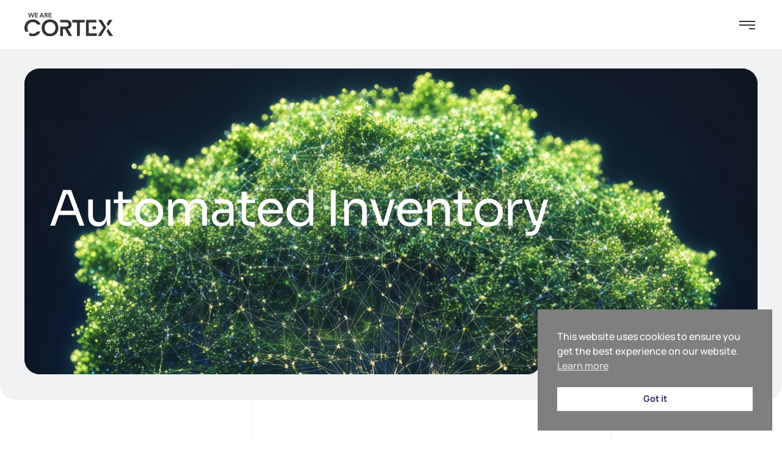

--- FILE ---
content_type: text/html; charset=UTF-8
request_url: https://www.wearecortex.com/automated-inventory/
body_size: 15682
content:

<!DOCTYPE html>
<html lang="en-US">
    <head>
        <meta http-equiv="Content-Type" content="text/html; charset=UTF-8">
        <meta name="viewport" content="width=device-width, initial-scale=1, maximum-scale=1">
        <meta http-equiv="X-UA-Compatible" content="IE=Edge">
        <link rel="pingback" href="https://www.wearecortex.com/xmlrpc.php">
        <meta name='robots' content='index, follow, max-image-preview:large, max-snippet:-1, max-video-preview:-1' />

	<!-- This site is optimized with the Yoast SEO plugin v26.7 - https://yoast.com/wordpress/plugins/seo/ -->
	<title>Automated Inventory | We Are CORTEX | Inventory Management</title>
	<meta name="description" content="Read how Automated Inventory with We Are CORTEX achieves accurate and compliant inventory for Telco success." />
	<link rel="canonical" href="https://www.wearecortex.com/automated-inventory/" />
	<meta property="og:locale" content="en_US" />
	<meta property="og:type" content="article" />
	<meta property="og:title" content="Automated Inventory | We Are CORTEX | Inventory Management" />
	<meta property="og:description" content="Read how Automated Inventory with We Are CORTEX achieves accurate and compliant inventory for Telco success." />
	<meta property="og:url" content="https://www.wearecortex.com/automated-inventory/" />
	<meta property="og:site_name" content="We Are CORTEX" />
	<meta property="article:modified_time" content="2025-05-14T10:17:40+00:00" />
	<meta property="og:image" content="https://www.wearecortex.com/wp-content/uploads/2024/07/Automated-Inventory.jpg" />
	<meta name="twitter:card" content="summary_large_image" />
	<meta name="twitter:label1" content="Est. reading time" />
	<meta name="twitter:data1" content="3 minutes" />
	<script type="application/ld+json" class="yoast-schema-graph">{"@context":"https://schema.org","@graph":[{"@type":"WebPage","@id":"https://www.wearecortex.com/automated-inventory/","url":"https://www.wearecortex.com/automated-inventory/","name":"Automated Inventory | We Are CORTEX | Inventory Management","isPartOf":{"@id":"https://www.wearecortex.com/#website"},"primaryImageOfPage":{"@id":"https://www.wearecortex.com/automated-inventory/#primaryimage"},"image":{"@id":"https://www.wearecortex.com/automated-inventory/#primaryimage"},"thumbnailUrl":"https://www.wearecortex.com/wp-content/uploads/2024/07/Automated-Inventory.jpg","datePublished":"2024-05-31T13:43:53+00:00","dateModified":"2025-05-14T10:17:40+00:00","description":"Read how Automated Inventory with We Are CORTEX achieves accurate and compliant inventory for Telco success.","breadcrumb":{"@id":"https://www.wearecortex.com/automated-inventory/#breadcrumb"},"inLanguage":"en-US","potentialAction":[{"@type":"ReadAction","target":["https://www.wearecortex.com/automated-inventory/"]}]},{"@type":"ImageObject","inLanguage":"en-US","@id":"https://www.wearecortex.com/automated-inventory/#primaryimage","url":"https://www.wearecortex.com/wp-content/uploads/2024/07/Automated-Inventory.jpg","contentUrl":"https://www.wearecortex.com/wp-content/uploads/2024/07/Automated-Inventory.jpg","width":908,"height":1200},{"@type":"BreadcrumbList","@id":"https://www.wearecortex.com/automated-inventory/#breadcrumb","itemListElement":[{"@type":"ListItem","position":1,"name":"Home","item":"https://www.wearecortex.com/"},{"@type":"ListItem","position":2,"name":"Automated Inventory"}]},{"@type":"WebSite","@id":"https://www.wearecortex.com/#website","url":"https://www.wearecortex.com/","name":"We Are CORTEX","description":"","publisher":{"@id":"https://www.wearecortex.com/#organization"},"potentialAction":[{"@type":"SearchAction","target":{"@type":"EntryPoint","urlTemplate":"https://www.wearecortex.com/?s={search_term_string}"},"query-input":{"@type":"PropertyValueSpecification","valueRequired":true,"valueName":"search_term_string"}}],"inLanguage":"en-US"},{"@type":"Organization","@id":"https://www.wearecortex.com/#organization","name":"We Are CORTEX","url":"https://www.wearecortex.com/","logo":{"@type":"ImageObject","inLanguage":"en-US","@id":"https://www.wearecortex.com/#/schema/logo/image/","url":"https://www.wearecortex.com/wp-content/uploads/2024/07/CORTEX-BLACK-2.jpg","contentUrl":"https://www.wearecortex.com/wp-content/uploads/2024/07/CORTEX-BLACK-2.jpg","width":100,"height":26,"caption":"We Are CORTEX"},"image":{"@id":"https://www.wearecortex.com/#/schema/logo/image/"}}]}</script>
	<!-- / Yoast SEO plugin. -->


<link rel='dns-prefetch' href='//www.googletagmanager.com' />
<link rel='dns-prefetch' href='//fonts.googleapis.com' />
<link rel="alternate" type="application/rss+xml" title="We Are CORTEX &raquo; Feed" href="https://www.wearecortex.com/feed/" />
<link rel="alternate" type="application/rss+xml" title="We Are CORTEX &raquo; Comments Feed" href="https://www.wearecortex.com/comments/feed/" />
<link rel="alternate" title="oEmbed (JSON)" type="application/json+oembed" href="https://www.wearecortex.com/wp-json/oembed/1.0/embed?url=https%3A%2F%2Fwww.wearecortex.com%2Fautomated-inventory%2F" />
<link rel="alternate" title="oEmbed (XML)" type="text/xml+oembed" href="https://www.wearecortex.com/wp-json/oembed/1.0/embed?url=https%3A%2F%2Fwww.wearecortex.com%2Fautomated-inventory%2F&#038;format=xml" />

<link data-optimized="2" rel="stylesheet" href="https://www.wearecortex.com/wp-content/litespeed/css/06f381a73f56ff327b1940cee7143b1e.css?ver=62867" />
























<script type="text/javascript" src="https://www.wearecortex.com/wp-includes/js/jquery/jquery.min.js?ver=3.7.1" id="jquery-core-js"></script>
<script type="text/javascript" src="https://www.wearecortex.com/wp-includes/js/jquery/jquery-migrate.min.js?ver=3.4.1" id="jquery-migrate-js"></script>
<script type="text/javascript" src="https://www.wearecortex.com/wp-content/plugins/neuros-plugin/js/elementor-scripts.js?ver=6.9" id="neuros_elementor_editor-js"></script>

<!-- Google tag (gtag.js) snippet added by Site Kit -->
<!-- Google Analytics snippet added by Site Kit -->
<script type="text/javascript" src="https://www.googletagmanager.com/gtag/js?id=GT-WF48BG3" id="google_gtagjs-js" async></script>
<script type="text/javascript" id="google_gtagjs-js-after">
/* <![CDATA[ */
window.dataLayer = window.dataLayer || [];function gtag(){dataLayer.push(arguments);}
gtag("set","linker",{"domains":["www.wearecortex.com"]});
gtag("js", new Date());
gtag("set", "developer_id.dZTNiMT", true);
gtag("config", "GT-WF48BG3");
 window._googlesitekit = window._googlesitekit || {}; window._googlesitekit.throttledEvents = []; window._googlesitekit.gtagEvent = (name, data) => { var key = JSON.stringify( { name, data } ); if ( !! window._googlesitekit.throttledEvents[ key ] ) { return; } window._googlesitekit.throttledEvents[ key ] = true; setTimeout( () => { delete window._googlesitekit.throttledEvents[ key ]; }, 5 ); gtag( "event", name, { ...data, event_source: "site-kit" } ); }; 
//# sourceURL=google_gtagjs-js-after
/* ]]> */
</script>
<link rel="https://api.w.org/" href="https://www.wearecortex.com/wp-json/" /><link rel="alternate" title="JSON" type="application/json" href="https://www.wearecortex.com/wp-json/wp/v2/pages/3470" /><link rel="EditURI" type="application/rsd+xml" title="RSD" href="https://www.wearecortex.com/xmlrpc.php?rsd" />
<meta name="generator" content="WordPress 6.9" />
<link rel='shortlink' href='https://www.wearecortex.com/?p=3470' />

<!-- Leaflet's CSS -->


<!-- Make sure you put this AFTER Leaflet's CSS -->
<script src="https://unpkg.com/leaflet@1.9.4/dist/leaflet.js"
        integrity="sha256-20nQCchB9co0qIjJZRGuk2/Z9VM+kNiyxNV1lvTlZBo="
        crossorigin=""></script>




<!--  <link rel="stylesheet" href="https://www.wearecortex.com/wp-content/plugins/cortex-map/guide.css">-->
<meta name="generator" content="Site Kit by Google 1.170.0" />		<script type="text/javascript">
				(function(c,l,a,r,i,t,y){
					c[a]=c[a]||function(){(c[a].q=c[a].q||[]).push(arguments)};t=l.createElement(r);t.async=1;
					t.src="https://www.clarity.ms/tag/"+i+"?ref=wordpress";y=l.getElementsByTagName(r)[0];y.parentNode.insertBefore(t,y);
				})(window, document, "clarity", "script", "sgq6lyfd7i");
		</script>
			
	<script>
window.onload = function() {
    jQuery(document).ready(function($) {
        $('.elementor-accordion .elementor-accordion-item').removeClass('active'); // Remove active class
        $('.elementor-accordion .elementor-tab-content').hide(); // Hide all content
        $('.elementor-accordion .elementor-tab-title').removeClass('elementor-active'); // Remove active class from title
    });
};


</script>

<script>
jQuery(document).ready(function ($) {
    $('#project-search').on('keyup', function () {
        var searchValue = $(this).val();

        $.ajax({
            type: 'POST',
            url: neuros_ajax.ajaxurl, // Uses WordPress AJAX URL
            data: {
                action: 'filter_projects',
                query: searchValue
            },
            beforeSend: function () {
                $('#project-list').html('<p>Searching...</p>');
            },
            success: function (response) {
                $('#project-list').html(response);
            }
        });
    });
});

</script>



<script>
jQuery(document).ready(function($) {
  $('.elementor-counter-number').each(function() {
    const $counter = $(this);
    const toValue = parseInt($counter.data('to-value')) || 0;
    const textValue = parseInt($counter.text().replace(/,/g, '')) || 0;

    if (toValue === 0 && textValue === 0) {
      $counter.hide(); // Only hides the number, keeps prefix/suffix visible
    }
  });
});
</script><link rel="llms-sitemap" href="https://www.wearecortex.com/llms.txt" />
<meta name="generator" content="Elementor 3.34.1; features: additional_custom_breakpoints; settings: css_print_method-external, google_font-enabled, font_display-swap">
			
			<link rel="icon" href="https://www.wearecortex.com/wp-content/uploads/2024/05/favicon-150x150.png" sizes="32x32" />
<link rel="icon" href="https://www.wearecortex.com/wp-content/uploads/2024/05/favicon-228x228.png" sizes="192x192" />
<link rel="apple-touch-icon" href="https://www.wearecortex.com/wp-content/uploads/2024/05/favicon-228x228.png" />
<meta name="msapplication-TileImage" content="https://www.wearecortex.com/wp-content/uploads/2024/05/favicon-300x300.png" />
		
		
    </head>

    <!-- Body -->
    <body class="wp-singular page-template-default page page-id-3470 wp-custom-logo wp-theme-neuros wp-child-theme-neuros-child mega-menu-main elementor-default elementor-kit-6 elementor-page elementor-page-3470">
                <div class="body-overlay"></div>

                    <!-- Page Pre Loader -->
            <div class="page-loader-container">
                <div class="page-loader">
                    <div class="page-loader-inner">
                        <img fetchpriority="high" width="1835" height="478" src="https://www.wearecortex.com/wp-content/uploads/2025/03/cortexlogo.png" alt="Page Loader Image"  class="page-loader-logo" />                    </div>
                </div>
            </div>
        
                    <!-- Search Panel -->
            <div class="site-search">
                <div class="site-search-close"></div>
                <form name="search_form" method="get" action="https://www.wearecortex.com/" class="search-form" id="search-35"><span class="search-form-icon" onclick="javascript:document.getElementById(&quot;search-35&quot;).submit();"></span><input type="text" name="s" value="" placeholder="Type Your Search..." title="Search" class="search-form-field"></form>            </div>
        
        <!-- Mobile Menu Panel -->
            <div class="mobile-header-menu-container">
        <div class="mobile-header-row">

            <!-- Icons Block -->
            <div class="header-icons-container">
                <div class="header-icon search-trigger"><span class="search-trigger-icon"></span></div><div class="header-icon menu-close"><span class="menu-close-icon"></span></div>            </div>

        </div>
        <!-- Menu Block -->
        <div id="mega-menu-wrap-main" class="mega-menu-wrap"><div class="mega-menu-toggle"><div class="mega-toggle-blocks-left"></div><div class="mega-toggle-blocks-center"></div><div class="mega-toggle-blocks-right"><div class='mega-toggle-block mega-menu-toggle-animated-block mega-toggle-block-0' id='mega-toggle-block-0'><button aria-label="Toggle Menu" class="mega-toggle-animated mega-toggle-animated-slider" type="button" aria-expanded="false">
                  <span class="mega-toggle-animated-box">
                    <span class="mega-toggle-animated-inner"></span>
                  </span>
                </button></div></div></div><ul id="mega-menu-main" class="mega-menu max-mega-menu mega-menu-horizontal mega-no-js" data-event="hover" data-effect="fade_up" data-effect-speed="200" data-effect-mobile="disabled" data-effect-speed-mobile="0" data-mobile-force-width="false" data-second-click="go" data-document-click="collapse" data-vertical-behaviour="standard" data-breakpoint="1364" data-unbind="true" data-mobile-state="collapse_all" data-mobile-direction="vertical" data-hover-intent-timeout="300" data-hover-intent-interval="100"><li class="mega-menu-item mega-menu-item-type-custom mega-menu-item-object-custom mega-menu-item-has-children mega-align-bottom-left mega-menu-flyout mega-menu-item-22992" id="mega-menu-item-22992"><a class="mega-menu-link" href="#" aria-expanded="false" tabindex="0">Company<span class="mega-indicator" aria-hidden="true"></span></a>
<ul class="mega-sub-menu">
<li class="mega-menu-item mega-menu-item-type-post_type mega-menu-item-object-page mega-menu-item-22999" id="mega-menu-item-22999"><a class="mega-menu-link" href="https://www.wearecortex.com/about/" data-wpel-link="internal">About We are CORTEX</a></li></ul>
</li><li class="mega-menu-item mega-menu-item-type-custom mega-menu-item-object-custom mega-menu-item-has-children mega-align-bottom-left mega-menu-flyout mega-menu-item-22993" id="mega-menu-item-22993"><a class="mega-menu-link" href="#" aria-expanded="false" tabindex="0">Product<span class="mega-indicator" aria-hidden="true"></span></a>
<ul class="mega-sub-menu">
<li class="mega-menu-item mega-menu-item-type-post_type mega-menu-item-object-page mega-menu-item-24624" id="mega-menu-item-24624"><a class="mega-menu-link" href="https://www.wearecortex.com/the-cortex-platform/" data-wpel-link="internal">CORTEX Platform</a></li><li class="mega-menu-item mega-menu-item-type-post_type mega-menu-item-object-page mega-menu-item-23001" id="mega-menu-item-23001"><a class="mega-menu-link" href="https://www.wearecortex.com/why-cortex/" data-wpel-link="internal">Why buy CORTEX</a></li><li class="mega-menu-item mega-menu-item-type-post_type mega-menu-item-object-page mega-menu-item-25768" id="mega-menu-item-25768"><a class="mega-menu-link" href="https://www.wearecortex.com/cortex-ai/" data-wpel-link="internal">AI in Telecoms</a></li><li class="mega-menu-item mega-menu-item-type-post_type mega-menu-item-object-page mega-menu-item-26318" id="mega-menu-item-26318"><a class="mega-menu-link" href="https://www.wearecortex.com/cortex-as-a-solution/" data-wpel-link="internal">CORTEX as a solution</a></li><li class="mega-menu-item mega-menu-item-type-post_type mega-menu-item-object-page mega-menu-item-26314" id="mega-menu-item-26314"><a class="mega-menu-link" href="https://www.wearecortex.com/product-support/" data-wpel-link="internal">Product Support</a></li></ul>
</li><li class="mega-menu-item mega-menu-item-type-custom mega-menu-item-object-custom mega-menu-item-has-children mega-align-bottom-left mega-menu-flyout mega-menu-item-22994" id="mega-menu-item-22994"><a class="mega-menu-link" href="#" aria-expanded="false" tabindex="0">Solutions<span class="mega-indicator" aria-hidden="true"></span></a>
<ul class="mega-sub-menu">
<li class="mega-menu-item mega-menu-item-type-post_type mega-menu-item-object-page mega-menu-item-28007" id="mega-menu-item-28007"><a class="mega-menu-link" href="https://www.wearecortex.com/use-cases/" data-wpel-link="internal">Use Cases</a></li><li class="mega-menu-item mega-menu-item-type-post_type mega-menu-item-object-page mega-menu-item-23002" id="mega-menu-item-23002"><a class="mega-menu-link" href="https://go.wearecortex.com/" data-wpel-link="external" target="_blank">Tube Map</a></li><li class="mega-menu-item mega-menu-item-type-post_type mega-menu-item-object-page mega-menu-item-23079" id="mega-menu-item-23079"><a class="mega-menu-link" href="https://www.wearecortex.com/training/" data-wpel-link="internal">Buy Official Training</a></li></ul>
</li><li class="mega-menu-item mega-menu-item-type-custom mega-menu-item-object-custom mega-menu-item-has-children mega-align-bottom-left mega-menu-flyout mega-menu-item-22995" id="mega-menu-item-22995"><a class="mega-menu-link" href="#" aria-expanded="false" tabindex="0">Customers<span class="mega-indicator" aria-hidden="true"></span></a>
<ul class="mega-sub-menu">
<li class="mega-menu-item mega-menu-item-type-post_type mega-menu-item-object-page mega-menu-item-26007" id="mega-menu-item-26007"><a class="mega-menu-link" href="https://www.wearecortex.com/case-studies/" data-wpel-link="internal">Case Studies</a></li><li class="mega-menu-item mega-menu-item-type-post_type mega-menu-item-object-page mega-menu-item-23082" id="mega-menu-item-23082"><a class="mega-menu-link" href="https://www.wearecortex.com/customer-stories/" data-wpel-link="internal">Customer Stories</a></li></ul>
</li><li class="mega-menu-item mega-menu-item-type-custom mega-menu-item-object-custom mega-menu-item-has-children mega-align-bottom-left mega-menu-flyout mega-menu-item-22996" id="mega-menu-item-22996"><a class="mega-menu-link" href="#" aria-expanded="false" tabindex="0">Partners<span class="mega-indicator" aria-hidden="true"></span></a>
<ul class="mega-sub-menu">
<li class="mega-menu-item mega-menu-item-type-post_type mega-menu-item-object-page mega-menu-item-23005" id="mega-menu-item-23005"><a class="mega-menu-link" href="https://www.wearecortex.com/partners/" data-wpel-link="internal">Solution Partners</a></li></ul>
</li><li class="mega-menu-item mega-menu-item-type-custom mega-menu-item-object-custom mega-menu-item-has-children mega-align-bottom-left mega-menu-flyout mega-menu-item-22998" id="mega-menu-item-22998"><a class="mega-menu-link" href="#" aria-expanded="false" tabindex="0">Resources<span class="mega-indicator" aria-hidden="true"></span></a>
<ul class="mega-sub-menu">
<li class="mega-menu-item mega-menu-item-type-post_type mega-menu-item-object-page mega-menu-item-23006" id="mega-menu-item-23006"><a class="mega-menu-link" href="https://www.wearecortex.com/blog/" data-wpel-link="internal">Blog</a></li><li class="mega-menu-item mega-menu-item-type-taxonomy mega-menu-item-object-category mega-menu-item-31031" id="mega-menu-item-31031"><a class="mega-menu-link" href="https://www.wearecortex.com/blog/category/whitepapers/" data-wpel-link="internal">Whitepapers</a></li></ul>
</li></ul></div>
        <div class="header-mobile-contacts"><div class="contact-item contact-item-phone"><a href="tel:+442382548990" data-wpel-link="internal">+44 23 8254 8990</a></div><div class="contact-item contact-item-email"><a href="mailto:hello@wearecortex.com">hello@wearecortex.com</a></div></div>
        
        <div class="header-mobile-socials"><ul class="mobile-menu-socials wrapper-socials"><li><a href="https://www.youtube.com/channel/UCZwlagVEozhAjmUySYx8YlA" target="_blank" class="fab  fa-youtube" title="YouTube"></a></li><li><a href="https://www.linkedin.com/company/wearecortex/" target="_blank" class="fab  fa-linkedin" title="LinkedIn"></a></li></ul></div>
        
        <div class="header-mobile-button"><a class="neuros-button" href="/contact/" target="_blank" data-wpel-link="internal">Get in touch<span class="button-inner"></span></a></div>
    </div>
        <!-- Compact Menu Block -->
        
        <div class="body-container">
                            <div class="body-lines">
                    <div class="body-line body-line-l1"></div>
                    <div class="body-line body-line-l2"></div>
                    <div class="body-line body-line-r1"></div>
                    <div class="body-line body-line-r2"></div>
                </div>
            
                            <!-- Side Panel -->
                <div class="slide-sidebar-wrapper slide-sidebar-position-left">
                    <div class="slide-sidebar-close">Close</div>
                    <div class="slide-sidebar">
                        <div class="sidebar-logo-container"><div class="logo retina-logo"><a class="logo-link" href="https://www.wearecortex.com/" data-wpel-link="internal"><img width="0" height="0" src="https://www.wearecortex.com/wp-content/uploads/2025/04/Logo-6-1.png" alt="We Are CORTEX" /></a></div></div>                        <div class="slide-sidebar-content">
                            <div id="block-47" class="widget side-widget widget_block"><div class="widget-wrapper side-widget-wrapper">
<div class="wp-block-group"><div class="wp-block-group__inner-container is-layout-constrained wp-block-group-is-layout-constrained">
<p style="font-size:12px;font-style:normal;font-weight:700;text-transform:uppercase">Contacts</p>



<p style="font-size:18px">Kings Park House<br>
22 Kings Park Road<br>
Southampton<br>
SO15 2AT

</p>
</div></div>
</div></div><div id="block-48" class="widget side-widget widget_block"><div class="widget-wrapper side-widget-wrapper">
<div class="wp-block-group"><div class="wp-block-group__inner-container is-layout-constrained wp-block-group-is-layout-constrained">
<div style="height:50px" aria-hidden="true" class="wp-block-spacer"></div>



<div class="wp-block-buttons is-layout-flex wp-block-buttons-is-layout-flex">
<div class="wp-block-button has-custom-font-size has-medium-font-size" style="font-style:normal;font-weight:600"><a class="wp-block-button__link wp-element-button" href="/contact/" target="_blank" rel="noreferrer noopener" data-wpel-link="internal">Get in touch<span class="button-inner"></span></a></div>
</div>
</div></div>
</div></div>                        </div>
                        <ul class="wrapper-socials"><li><a href="https://www.youtube.com/channel/UCZwlagVEozhAjmUySYx8YlA" target="_blank" class="fab  fa-youtube" title="YouTube"></a></li><li><a href="https://www.linkedin.com/company/wearecortex/" target="_blank" class="fab  fa-linkedin" title="LinkedIn"></a></li></ul>                    </div>
                    <span class="slide-sidebar-gradient"></span>
                </div>
            
            <div class="top-page-wrapper header-type-1 top-page-wrapper-br-on header-position-above">
            <div class="header-wrapper header-position-above">
            <!-- Top Bar -->
            <!-- Top Bar -->
<div class="top-bar">
    <div class="top-bar-row">
        <div class="top-bar-column"><div class="top-bar-contacts wrapper-contacts"><div class="contact-item contact-item-phone"><span class="contact-item-title">Call us:&nbsp;</span><a href="tel:+442382548990" data-wpel-link="internal">+44 23 8254 8990</a></div><div class="contact-item contact-item-email"><span class="contact-item-title">Email:&nbsp;</span><a href="mailto:hello@wearecortex.com">hello@wearecortex.com</a></div></div></div><div class="top-bar-column"><div class="top-bar-info wrapper-info"><ul class="top-bar-socials wrapper-socials"><li><a href="https://www.youtube.com/channel/UCZwlagVEozhAjmUySYx8YlA" target="_blank" class="fab  fa-youtube" title="YouTube"></a></li><li><a href="https://www.linkedin.com/company/wearecortex/" target="_blank" class="fab  fa-linkedin" title="LinkedIn"></a></li></ul></div></div>    </div>
</div>
            <!-- Mobile Sticky Header -->
            <div class="mobile-header sticky-header mobile-header-type-1">
    <div class="mobile-header-row">

        <!-- Logo Block -->
        <div class="logo-container"><div class="logo retina-logo"><a class="logo-link" href="https://www.wearecortex.com/" data-wpel-link="internal"><img width="131" height="34" src="https://www.wearecortex.com/wp-content/uploads/2025/04/Group-18589.svg" alt="We Are CORTEX" /></a></div></div>
        <!-- Icons Block -->
        <div class="header-icons-container">                        <div class="header-icon menu-trigger">
                            <span class="menu-trigger-icon">
                                <span class="hamburger">
                                    <span></span>
                                    <span></span>
                                    <span></span>
                                </span>
                            </span>
                        </div>
                    </div>
    </div></div>
            <!-- Mobile Header -->
            <div class="mobile-header mobile-header-position-above sticky-header-on mobile-header-type-1">
    <div class="mobile-header-row">

        <!-- Logo Block -->
        <div class="logo-container"><div class="logo retina-logo"><a class="logo-link" href="https://www.wearecortex.com/" data-wpel-link="internal"><img width="131" height="34" src="https://www.wearecortex.com/wp-content/uploads/2025/04/Group-18589.svg" alt="We Are CORTEX" /></a></div></div>
        <!-- Icons Block -->
        <div class="header-icons-container">                        <div class="header-icon menu-trigger">
                            <span class="menu-trigger-icon">
                                <span class="hamburger">
                                    <span></span>
                                    <span></span>
                                    <span></span>
                                </span>
                            </span>
                        </div>
                    </div>
    </div></div>
                                <!-- Sticky Header -->
                    <header class="header sticky-header header-type-1 header-menu-style-standard">
<div class="header-row">

    <!-- Left Info Block -->
    <div class="header-icons-container"><div class="header-icon dropdown-trigger"><div class="dropdown-trigger-item"></div></div><div class="logo-container"><div class="logo retina-logo"><a class="logo-link" href="https://www.wearecortex.com/" data-wpel-link="internal"><img width="131" height="34" src="https://www.wearecortex.com/wp-content/uploads/2025/04/Group-18589.svg" alt="We Are CORTEX" /></a></div></div></div>
    <!-- Menu Block -->
    <div id="mega-menu-wrap-main" class="mega-menu-wrap"><div class="mega-menu-toggle"><div class="mega-toggle-blocks-left"></div><div class="mega-toggle-blocks-center"></div><div class="mega-toggle-blocks-right"><div class='mega-toggle-block mega-menu-toggle-animated-block mega-toggle-block-0' id='mega-toggle-block-0'><button aria-label="Toggle Menu" class="mega-toggle-animated mega-toggle-animated-slider" type="button" aria-expanded="false">
                  <span class="mega-toggle-animated-box">
                    <span class="mega-toggle-animated-inner"></span>
                  </span>
                </button></div></div></div><ul id="mega-menu-main" class="mega-menu max-mega-menu mega-menu-horizontal mega-no-js" data-event="hover" data-effect="fade_up" data-effect-speed="200" data-effect-mobile="disabled" data-effect-speed-mobile="0" data-mobile-force-width="false" data-second-click="go" data-document-click="collapse" data-vertical-behaviour="standard" data-breakpoint="1364" data-unbind="true" data-mobile-state="collapse_all" data-mobile-direction="vertical" data-hover-intent-timeout="300" data-hover-intent-interval="100"><li class="mega-menu-item mega-menu-item-type-custom mega-menu-item-object-custom mega-menu-item-has-children mega-align-bottom-left mega-menu-flyout mega-menu-item-22992" id="mega-menu-item-22992"><a class="mega-menu-link" href="#" aria-expanded="false" tabindex="0">Company<span class="mega-indicator" aria-hidden="true"></span></a>
<ul class="mega-sub-menu">
<li class="mega-menu-item mega-menu-item-type-post_type mega-menu-item-object-page mega-menu-item-22999" id="mega-menu-item-22999"><a class="mega-menu-link" href="https://www.wearecortex.com/about/" data-wpel-link="internal">About We are CORTEX</a></li></ul>
</li><li class="mega-menu-item mega-menu-item-type-custom mega-menu-item-object-custom mega-menu-item-has-children mega-align-bottom-left mega-menu-flyout mega-menu-item-22993" id="mega-menu-item-22993"><a class="mega-menu-link" href="#" aria-expanded="false" tabindex="0">Product<span class="mega-indicator" aria-hidden="true"></span></a>
<ul class="mega-sub-menu">
<li class="mega-menu-item mega-menu-item-type-post_type mega-menu-item-object-page mega-menu-item-24624" id="mega-menu-item-24624"><a class="mega-menu-link" href="https://www.wearecortex.com/the-cortex-platform/" data-wpel-link="internal">CORTEX Platform</a></li><li class="mega-menu-item mega-menu-item-type-post_type mega-menu-item-object-page mega-menu-item-23001" id="mega-menu-item-23001"><a class="mega-menu-link" href="https://www.wearecortex.com/why-cortex/" data-wpel-link="internal">Why buy CORTEX</a></li><li class="mega-menu-item mega-menu-item-type-post_type mega-menu-item-object-page mega-menu-item-25768" id="mega-menu-item-25768"><a class="mega-menu-link" href="https://www.wearecortex.com/cortex-ai/" data-wpel-link="internal">AI in Telecoms</a></li><li class="mega-menu-item mega-menu-item-type-post_type mega-menu-item-object-page mega-menu-item-26318" id="mega-menu-item-26318"><a class="mega-menu-link" href="https://www.wearecortex.com/cortex-as-a-solution/" data-wpel-link="internal">CORTEX as a solution</a></li><li class="mega-menu-item mega-menu-item-type-post_type mega-menu-item-object-page mega-menu-item-26314" id="mega-menu-item-26314"><a class="mega-menu-link" href="https://www.wearecortex.com/product-support/" data-wpel-link="internal">Product Support</a></li></ul>
</li><li class="mega-menu-item mega-menu-item-type-custom mega-menu-item-object-custom mega-menu-item-has-children mega-align-bottom-left mega-menu-flyout mega-menu-item-22994" id="mega-menu-item-22994"><a class="mega-menu-link" href="#" aria-expanded="false" tabindex="0">Solutions<span class="mega-indicator" aria-hidden="true"></span></a>
<ul class="mega-sub-menu">
<li class="mega-menu-item mega-menu-item-type-post_type mega-menu-item-object-page mega-menu-item-28007" id="mega-menu-item-28007"><a class="mega-menu-link" href="https://www.wearecortex.com/use-cases/" data-wpel-link="internal">Use Cases</a></li><li class="mega-menu-item mega-menu-item-type-post_type mega-menu-item-object-page mega-menu-item-23002" id="mega-menu-item-23002"><a class="mega-menu-link" href="https://go.wearecortex.com/" data-wpel-link="external" target="_blank">Tube Map</a></li><li class="mega-menu-item mega-menu-item-type-post_type mega-menu-item-object-page mega-menu-item-23079" id="mega-menu-item-23079"><a class="mega-menu-link" href="https://www.wearecortex.com/training/" data-wpel-link="internal">Buy Official Training</a></li></ul>
</li><li class="mega-menu-item mega-menu-item-type-custom mega-menu-item-object-custom mega-menu-item-has-children mega-align-bottom-left mega-menu-flyout mega-menu-item-22995" id="mega-menu-item-22995"><a class="mega-menu-link" href="#" aria-expanded="false" tabindex="0">Customers<span class="mega-indicator" aria-hidden="true"></span></a>
<ul class="mega-sub-menu">
<li class="mega-menu-item mega-menu-item-type-post_type mega-menu-item-object-page mega-menu-item-26007" id="mega-menu-item-26007"><a class="mega-menu-link" href="https://www.wearecortex.com/case-studies/" data-wpel-link="internal">Case Studies</a></li><li class="mega-menu-item mega-menu-item-type-post_type mega-menu-item-object-page mega-menu-item-23082" id="mega-menu-item-23082"><a class="mega-menu-link" href="https://www.wearecortex.com/customer-stories/" data-wpel-link="internal">Customer Stories</a></li></ul>
</li><li class="mega-menu-item mega-menu-item-type-custom mega-menu-item-object-custom mega-menu-item-has-children mega-align-bottom-left mega-menu-flyout mega-menu-item-22996" id="mega-menu-item-22996"><a class="mega-menu-link" href="#" aria-expanded="false" tabindex="0">Partners<span class="mega-indicator" aria-hidden="true"></span></a>
<ul class="mega-sub-menu">
<li class="mega-menu-item mega-menu-item-type-post_type mega-menu-item-object-page mega-menu-item-23005" id="mega-menu-item-23005"><a class="mega-menu-link" href="https://www.wearecortex.com/partners/" data-wpel-link="internal">Solution Partners</a></li></ul>
</li><li class="mega-menu-item mega-menu-item-type-custom mega-menu-item-object-custom mega-menu-item-has-children mega-align-bottom-left mega-menu-flyout mega-menu-item-22998" id="mega-menu-item-22998"><a class="mega-menu-link" href="#" aria-expanded="false" tabindex="0">Resources<span class="mega-indicator" aria-hidden="true"></span></a>
<ul class="mega-sub-menu">
<li class="mega-menu-item mega-menu-item-type-post_type mega-menu-item-object-page mega-menu-item-23006" id="mega-menu-item-23006"><a class="mega-menu-link" href="https://www.wearecortex.com/blog/" data-wpel-link="internal">Blog</a></li><li class="mega-menu-item mega-menu-item-type-taxonomy mega-menu-item-object-category mega-menu-item-31031" id="mega-menu-item-31031"><a class="mega-menu-link" href="https://www.wearecortex.com/blog/category/whitepapers/" data-wpel-link="internal">Whitepapers</a></li></ul>
</li></ul></div>
    <!-- Right Info Block -->
    <div class="header-icons-container"><div class="header-icon search-trigger"><span class="search-trigger-icon"></span></div><div class="header-icon header-button-container"><a class="neuros-button" href="/contact/" data-wpel-link="internal">Get in touch<span class="button-inner"></span></a></div></div>
</div>                    </header>                <!-- Header -->
                <header class="header header-type-1 header-position-above sticky-header-on header-menu-style-standard">
<div class="header-row">

    <!-- Left Info Block -->
    <div class="header-icons-container"><div class="header-icon dropdown-trigger"><div class="dropdown-trigger-item"></div></div><div class="logo-container"><div class="logo retina-logo"><a class="logo-link" href="https://www.wearecortex.com/" data-wpel-link="internal"><img width="131" height="34" src="https://www.wearecortex.com/wp-content/uploads/2025/04/Group-18589.svg" alt="We Are CORTEX" /></a></div></div></div>
    <!-- Menu Block -->
    <div id="mega-menu-wrap-main" class="mega-menu-wrap"><div class="mega-menu-toggle"><div class="mega-toggle-blocks-left"></div><div class="mega-toggle-blocks-center"></div><div class="mega-toggle-blocks-right"><div class='mega-toggle-block mega-menu-toggle-animated-block mega-toggle-block-0' id='mega-toggle-block-0'><button aria-label="Toggle Menu" class="mega-toggle-animated mega-toggle-animated-slider" type="button" aria-expanded="false">
                  <span class="mega-toggle-animated-box">
                    <span class="mega-toggle-animated-inner"></span>
                  </span>
                </button></div></div></div><ul id="mega-menu-main" class="mega-menu max-mega-menu mega-menu-horizontal mega-no-js" data-event="hover" data-effect="fade_up" data-effect-speed="200" data-effect-mobile="disabled" data-effect-speed-mobile="0" data-mobile-force-width="false" data-second-click="go" data-document-click="collapse" data-vertical-behaviour="standard" data-breakpoint="1364" data-unbind="true" data-mobile-state="collapse_all" data-mobile-direction="vertical" data-hover-intent-timeout="300" data-hover-intent-interval="100"><li class="mega-menu-item mega-menu-item-type-custom mega-menu-item-object-custom mega-menu-item-has-children mega-align-bottom-left mega-menu-flyout mega-menu-item-22992" id="mega-menu-item-22992"><a class="mega-menu-link" href="#" aria-expanded="false" tabindex="0">Company<span class="mega-indicator" aria-hidden="true"></span></a>
<ul class="mega-sub-menu">
<li class="mega-menu-item mega-menu-item-type-post_type mega-menu-item-object-page mega-menu-item-22999" id="mega-menu-item-22999"><a class="mega-menu-link" href="https://www.wearecortex.com/about/" data-wpel-link="internal">About We are CORTEX</a></li></ul>
</li><li class="mega-menu-item mega-menu-item-type-custom mega-menu-item-object-custom mega-menu-item-has-children mega-align-bottom-left mega-menu-flyout mega-menu-item-22993" id="mega-menu-item-22993"><a class="mega-menu-link" href="#" aria-expanded="false" tabindex="0">Product<span class="mega-indicator" aria-hidden="true"></span></a>
<ul class="mega-sub-menu">
<li class="mega-menu-item mega-menu-item-type-post_type mega-menu-item-object-page mega-menu-item-24624" id="mega-menu-item-24624"><a class="mega-menu-link" href="https://www.wearecortex.com/the-cortex-platform/" data-wpel-link="internal">CORTEX Platform</a></li><li class="mega-menu-item mega-menu-item-type-post_type mega-menu-item-object-page mega-menu-item-23001" id="mega-menu-item-23001"><a class="mega-menu-link" href="https://www.wearecortex.com/why-cortex/" data-wpel-link="internal">Why buy CORTEX</a></li><li class="mega-menu-item mega-menu-item-type-post_type mega-menu-item-object-page mega-menu-item-25768" id="mega-menu-item-25768"><a class="mega-menu-link" href="https://www.wearecortex.com/cortex-ai/" data-wpel-link="internal">AI in Telecoms</a></li><li class="mega-menu-item mega-menu-item-type-post_type mega-menu-item-object-page mega-menu-item-26318" id="mega-menu-item-26318"><a class="mega-menu-link" href="https://www.wearecortex.com/cortex-as-a-solution/" data-wpel-link="internal">CORTEX as a solution</a></li><li class="mega-menu-item mega-menu-item-type-post_type mega-menu-item-object-page mega-menu-item-26314" id="mega-menu-item-26314"><a class="mega-menu-link" href="https://www.wearecortex.com/product-support/" data-wpel-link="internal">Product Support</a></li></ul>
</li><li class="mega-menu-item mega-menu-item-type-custom mega-menu-item-object-custom mega-menu-item-has-children mega-align-bottom-left mega-menu-flyout mega-menu-item-22994" id="mega-menu-item-22994"><a class="mega-menu-link" href="#" aria-expanded="false" tabindex="0">Solutions<span class="mega-indicator" aria-hidden="true"></span></a>
<ul class="mega-sub-menu">
<li class="mega-menu-item mega-menu-item-type-post_type mega-menu-item-object-page mega-menu-item-28007" id="mega-menu-item-28007"><a class="mega-menu-link" href="https://www.wearecortex.com/use-cases/" data-wpel-link="internal">Use Cases</a></li><li class="mega-menu-item mega-menu-item-type-post_type mega-menu-item-object-page mega-menu-item-23002" id="mega-menu-item-23002"><a class="mega-menu-link" href="https://go.wearecortex.com/" data-wpel-link="external" target="_blank">Tube Map</a></li><li class="mega-menu-item mega-menu-item-type-post_type mega-menu-item-object-page mega-menu-item-23079" id="mega-menu-item-23079"><a class="mega-menu-link" href="https://www.wearecortex.com/training/" data-wpel-link="internal">Buy Official Training</a></li></ul>
</li><li class="mega-menu-item mega-menu-item-type-custom mega-menu-item-object-custom mega-menu-item-has-children mega-align-bottom-left mega-menu-flyout mega-menu-item-22995" id="mega-menu-item-22995"><a class="mega-menu-link" href="#" aria-expanded="false" tabindex="0">Customers<span class="mega-indicator" aria-hidden="true"></span></a>
<ul class="mega-sub-menu">
<li class="mega-menu-item mega-menu-item-type-post_type mega-menu-item-object-page mega-menu-item-26007" id="mega-menu-item-26007"><a class="mega-menu-link" href="https://www.wearecortex.com/case-studies/" data-wpel-link="internal">Case Studies</a></li><li class="mega-menu-item mega-menu-item-type-post_type mega-menu-item-object-page mega-menu-item-23082" id="mega-menu-item-23082"><a class="mega-menu-link" href="https://www.wearecortex.com/customer-stories/" data-wpel-link="internal">Customer Stories</a></li></ul>
</li><li class="mega-menu-item mega-menu-item-type-custom mega-menu-item-object-custom mega-menu-item-has-children mega-align-bottom-left mega-menu-flyout mega-menu-item-22996" id="mega-menu-item-22996"><a class="mega-menu-link" href="#" aria-expanded="false" tabindex="0">Partners<span class="mega-indicator" aria-hidden="true"></span></a>
<ul class="mega-sub-menu">
<li class="mega-menu-item mega-menu-item-type-post_type mega-menu-item-object-page mega-menu-item-23005" id="mega-menu-item-23005"><a class="mega-menu-link" href="https://www.wearecortex.com/partners/" data-wpel-link="internal">Solution Partners</a></li></ul>
</li><li class="mega-menu-item mega-menu-item-type-custom mega-menu-item-object-custom mega-menu-item-has-children mega-align-bottom-left mega-menu-flyout mega-menu-item-22998" id="mega-menu-item-22998"><a class="mega-menu-link" href="#" aria-expanded="false" tabindex="0">Resources<span class="mega-indicator" aria-hidden="true"></span></a>
<ul class="mega-sub-menu">
<li class="mega-menu-item mega-menu-item-type-post_type mega-menu-item-object-page mega-menu-item-23006" id="mega-menu-item-23006"><a class="mega-menu-link" href="https://www.wearecortex.com/blog/" data-wpel-link="internal">Blog</a></li><li class="mega-menu-item mega-menu-item-type-taxonomy mega-menu-item-object-category mega-menu-item-31031" id="mega-menu-item-31031"><a class="mega-menu-link" href="https://www.wearecortex.com/blog/category/whitepapers/" data-wpel-link="internal">Whitepapers</a></li></ul>
</li></ul></div>
    <!-- Right Info Block -->
    <div class="header-icons-container"><div class="header-icon search-trigger"><span class="search-trigger-icon"></span></div><div class="header-icon header-button-container"><a class="neuros-button" href="/contact/" data-wpel-link="internal">Get in touch<span class="button-inner"></span></a></div></div>
</div></header>
            </div>
            
<!-- Page Title -->
<div class="page-title-container">
    <div class="page-title-bg"></div>
    <div class="page-title-row">
        <div class="page-title-wrapper">
            <div class="page-title-box">                
                                <h1 class="page-title">Automated Inventory</h1>
            </div>            
        </div>
    </div>
    <div class="breadcrumbs-wrapper"><nav class="breadcrumbs"><a href="https://www.wearecortex.com/" data-wpel-link="internal">Home</a><span class='delimiter'></span><span class="current">Automated Inventory</span></nav></div></div>
            </div>
    <div class="content-wrapper content-wrapper-sidebar-position-none">

        <!-- Content Container -->
        <div class="content">

            <div class="content-inner">
                		<div data-elementor-type="wp-page" data-elementor-id="3470" class="elementor elementor-3470" data-elementor-post-type="page">
						<section class="has_ae_slider elementor-section elementor-top-section elementor-element elementor-element-135a604 elementor-section-boxed elementor-section-height-default elementor-section-height-default ae-bg-gallery-type-default" data-id="135a604" data-element_type="section">
						<div class="elementor-container elementor-column-gap-default">
					<div class="has_ae_slider elementor-column elementor-col-33 elementor-top-column elementor-element elementor-element-022f882 ae-bg-gallery-type-default" data-id="022f882" data-element_type="column">
			<div class="elementor-widget-wrap elementor-element-populated">
						<div class="elementor-element elementor-element-e15c4c8 elementor-widget-laptop__width-initial elementor-widget elementor-widget-sidebar" data-id="e15c4c8" data-element_type="widget" data-widget_type="sidebar.default">
				<div class="elementor-widget-container">
					<div id="nav_menu-4" class="widget widget_nav_menu"><div class="widget-wrapper"><h5 class="widget-title"><span>Other Journeys</span></h5><div class="menu-tubemap-menus-container"><ul id="menu-tubemap-menus" class="menu"><li id="menu-item-27291" class="menu-item menu-item-type-post_type menu-item-object-page menu-item-27291"><a href="https://www.wearecortex.com/5g-and-beyond/" data-wpel-link="internal">5G And Beyond</a></li>
<li id="menu-item-27292" class="menu-item menu-item-type-post_type menu-item-object-page current-menu-item page_item page-item-3470 current_page_item menu-item-27292"><a href="https://www.wearecortex.com/automated-inventory/" aria-current="page" data-wpel-link="internal">Automated Inventory</a></li>
<li id="menu-item-27293" class="menu-item menu-item-type-post_type menu-item-object-page menu-item-27293"><a href="https://www.wearecortex.com/customer-experience/" data-wpel-link="internal">Customer Experience</a></li>
<li id="menu-item-27295" class="menu-item menu-item-type-post_type menu-item-object-page menu-item-27295"><a href="https://www.wearecortex.com/cybersecurity/" data-wpel-link="internal">Cybersecurity</a></li>
<li id="menu-item-27296" class="menu-item menu-item-type-post_type menu-item-object-page menu-item-27296"><a href="https://www.wearecortex.com/human-resources/" data-wpel-link="internal">Human Resources</a></li>
<li id="menu-item-27297" class="menu-item menu-item-type-post_type menu-item-object-page menu-item-27297"><a href="https://www.wearecortex.com/lifecycle-management/" data-wpel-link="internal">Lifecycle Management</a></li>
<li id="menu-item-27298" class="menu-item menu-item-type-post_type menu-item-object-page menu-item-27298"><a href="https://www.wearecortex.com/noc-operations/" data-wpel-link="internal">NOC Operations</a></li>
<li id="menu-item-27554" class="menu-item menu-item-type-post_type menu-item-object-page menu-item-27554"><a href="https://www.wearecortex.com/revenue-assurance/" data-wpel-link="internal">Revenue Assurance</a></li>
<li id="menu-item-27299" class="menu-item menu-item-type-post_type menu-item-object-page menu-item-27299"><a href="https://www.wearecortex.com/roaming/" data-wpel-link="internal">Roaming</a></li>
<li id="menu-item-27300" class="menu-item menu-item-type-post_type menu-item-object-page menu-item-27300"><a href="https://www.wearecortex.com/service-assurance/" data-wpel-link="internal">Service Assurance</a></li>
<li id="menu-item-27301" class="menu-item menu-item-type-post_type menu-item-object-page menu-item-27301"><a href="https://www.wearecortex.com/service-provisioning/" data-wpel-link="internal">Service Provisioning</a></li>
<li id="menu-item-27302" class="menu-item menu-item-type-post_type menu-item-object-page menu-item-27302"><a href="https://www.wearecortex.com/sustainability/" data-wpel-link="internal">Sustainability</a></li>
<li id="menu-item-27303" class="menu-item menu-item-type-post_type menu-item-object-page menu-item-27303"><a href="https://www.wearecortex.com/vendor-management/" data-wpel-link="internal">Vendor Management</a></li>
<li id="menu-item-30747" class="menu-item menu-item-type-post_type menu-item-object-page menu-item-30747"><a href="https://www.wearecortex.com/wholesale-and-roaming/" data-wpel-link="internal">Wholesale and Roaming</a></li>
</ul></div></div></div>				</div>
				</div>
				<div class="elementor-element elementor-element-445ddad elementor-widget elementor-widget-image" data-id="445ddad" data-element_type="widget" data-widget_type="image.default">
				<div class="elementor-widget-container">
															<img loading="lazy" decoding="async" width="908" height="1200" src="https://www.wearecortex.com/wp-content/uploads/2024/07/Automated-Inventory.jpg" class="attachment-full size-full wp-image-7926" alt="" srcset="https://www.wearecortex.com/wp-content/uploads/2024/07/Automated-Inventory.jpg 908w, https://www.wearecortex.com/wp-content/uploads/2024/07/Automated-Inventory-227x300.jpg 227w, https://www.wearecortex.com/wp-content/uploads/2024/07/Automated-Inventory-775x1024.jpg 775w, https://www.wearecortex.com/wp-content/uploads/2024/07/Automated-Inventory-768x1015.jpg 768w, https://www.wearecortex.com/wp-content/uploads/2024/07/Automated-Inventory-173x228.jpg 173w" sizes="(max-width: 908px) 100vw, 908px" />															</div>
				</div>
					</div>
		</div>
				<div class="has_ae_slider elementor-column elementor-col-33 elementor-top-column elementor-element elementor-element-9591468 ae-bg-gallery-type-default" data-id="9591468" data-element_type="column">
			<div class="elementor-widget-wrap">
							</div>
		</div>
				<div class="has_ae_slider elementor-column elementor-col-33 elementor-top-column elementor-element elementor-element-c3bc9f5 ae-bg-gallery-type-default" data-id="c3bc9f5" data-element_type="column">
			<div class="elementor-widget-wrap elementor-element-populated">
						<section class="has_ae_slider elementor-section elementor-inner-section elementor-element elementor-element-a28fafa elementor-section-boxed elementor-section-height-default elementor-section-height-default ae-bg-gallery-type-default" data-id="a28fafa" data-element_type="section">
						<div class="elementor-container elementor-column-gap-default">
					<div class="has_ae_slider elementor-column elementor-col-100 elementor-inner-column elementor-element elementor-element-1b54929 ae-bg-gallery-type-default" data-id="1b54929" data-element_type="column">
			<div class="elementor-widget-wrap elementor-element-populated">
						<div class="elementor-element elementor-element-b70678d elementor-widget elementor-widget-text-editor" data-id="b70678d" data-element_type="widget" data-widget_type="text-editor.default">
				<div class="elementor-widget-container">
									<h2>/ Automated Inventory /</h2><p><div class="cortex-map-container cortex-map-static">

  
  <div class="shelf-container-right" id="filters">
    <h2 class="shelf-title">Key To Lines</h2>

    <div class="ktl-checkbox styled-checkbox" style="border-bottom-color: var(--colour-Vendor-Management)">
      <label for="VendorManagement">Vendor Management</label>
      <input type="radio" name="map-filter" id="VendorManagement" target="Vendor_Management">
    </div>

    <div class="ktl-checkbox" style="border-bottom-color: var(--colour-Service-Provisioning)">
      <label for="ServiceProvisioning">Service Provisioning</label>
      <input type="radio" name="map-filter" id="ServiceProvisioning" target="Service_Provisioning">
    </div>

    <div class="ktl-checkbox" style="border-bottom-color: var(--colour-Service-Assurance)">
      <label for="ServiceAssurance">Service Assurance</label>
      <input type="radio" name="map-filter" id="ServiceAssurance" target="Service_Assurance">
    </div>

    <div class="ktl-checkbox" style="border-bottom-color: var(--colour-Life-Cycle-Management)">
      <label for="LifeCycleManagement">Life Cycle Management</label>
      <input type="radio" name="map-filter" id="LifeCycleManagement" target="Life_Cycle_Management">
    </div>

    <div class="ktl-checkbox" style="border-bottom-color: var(--colour-Customer-Experience)">
      <label for="CustomerExperience">Customer Experience</label>
      <input type="radio" name="map-filter" id="CustomerExperience" target="Customer_Experience">
    </div>

    <div class="ktl-checkbox" style="border-bottom-color: var(--colour-Revenue-Assurance)">
      <label for="RevenueAssurance">Revenue Assurance</label>
      <input type="radio" name="map-filter" id="RevenueAssurance" target="Revenue_Assurance">
    </div>

    <div class="ktl-checkbox" style="border-bottom-color: var(--colour-Human-Resources)">
      <label for="HumanResources">Human Resources</label>
      <input type="radio" name="map-filter" id="HumanResources" target="Human_Resources">
    </div>

    <div class="ktl-checkbox" style="border-bottom-color: var(--colour-Wholesale-Roaming)">
      <label for="WholesaleRoaming">Wholesale Roaming</label>
      <input type="radio" name="map-filter" id="WholesaleRoaming" target="Wholesale_Roaming">
    </div>

    <h2 class="shelf-title">Filters</h2>

    <div class="filter-checkbox">
      <label for="Roaming">Roaming</label>
      <input type="radio" name="map-filter" id="Roaming">
    </div>

    <div class="filter-checkbox">
      <label for="Cybersecurity">Cybersecurity (TSA, NIS2 etc.)</label>
      <input type="radio" name="map-filter" id="Cybersecurity">
    </div>

    <div class="filter-checkbox">
      <label for="NOCOps">NOC Ops</label>
      <input type="radio" name="map-filter" id="NOCOps">
    </div>

    <div class="filter-checkbox">
      <label for="Sustainability">Sustainability</label>
      <input type="radio" name="map-filter" id="Sustainability">
    </div>

    <div class="filter-checkbox">
      <label for="5Gandbeyond">5G and beyond…</label>
      <input type="radio" name="map-filter" id="5Gandbeyond">
    </div>

    <div class="filter-checkbox">
      <label for="AutomatedInventory">Automated Inventory</label>
      <input type="radio" name="map-filter" id="AutomatedInventory">
    </div>

    <p class="shelf-title center">Can&#8217;t find what you are looking for?</p>

    <a target="_blank" class="center" href="https://www.wearecortex.com" data-wpel-link="internal">
      <button>Go to wearecortex.com</button>
    </a>
  </div>

  <div id="map" data-target="AutomatedInventory" ></div>

</div>
</p><p>Accurate and compliant inventory is a keystone of Telco success. Inventory is often incomplete, inaccurate and overhead heavy for an operator. It is also a significant aspect of any operation to correct, in which many operators spend millions re-inventing and cleansing, taking years to resolve each time. These CORTEX use cases help to frame what can be achieved more cost effectively and quickly to help you get inventory automated and stay automated. </p><p>On this page, as you scroll down, we walk you through the key use cases, and on our map, we have identified key benefits and automation you can achieve. CORTEX is helping its customers achieve 99.999% accurate inventory in real-time. </p><div class="pagenav"> </div>								</div>
				</div>
				<div class="elementor-element elementor-element-c6a6cf8 neuros-button-border-style-solid elementor-widget__width-initial neuros-button-bakground-style-solid elementor-widget elementor-widget-neuros_button" data-id="c6a6cf8" data-element_type="widget" data-widget_type="neuros_button.default">
				<div class="elementor-widget-container">
					
        <div class="button-widget">
            <div class="button-container">
                                <a class="neuros-button" href="https://go.wearecortex.com/" target="_blank" data-wpel-link="external">Back to map                        <span class="icon-button-arrow left"></span><span class="icon-button-arrow right"></span>                    
                    <span class="button-inner"></span>
                </a>
                            </div>
        </div>
        				</div>
				</div>
				<div class="elementor-element elementor-element-a8b8c3b elementor-widget-divider--view-line elementor-widget elementor-widget-divider" data-id="a8b8c3b" data-element_type="widget" data-widget_type="divider.default">
				<div class="elementor-widget-container">
							<div class="elementor-divider">
			<span class="elementor-divider-separator">
						</span>
		</div>
						</div>
				</div>
					</div>
		</div>
					</div>
		</section>
				<section class="has_ae_slider elementor-section elementor-inner-section elementor-element elementor-element-0c7fb68 elementor-section-boxed elementor-section-height-default elementor-section-height-default ae-bg-gallery-type-default" data-id="0c7fb68" data-element_type="section">
						<div class="elementor-container elementor-column-gap-default">
					<div class="has_ae_slider elementor-column elementor-col-100 elementor-inner-column elementor-element elementor-element-6df6233 ae-bg-gallery-type-default" data-id="6df6233" data-element_type="column">
			<div class="elementor-widget-wrap elementor-element-populated">
						<div class="elementor-element elementor-element-9b1a3df elementor-widget elementor-widget-text-editor" data-id="9b1a3df" data-element_type="widget" data-widget_type="text-editor.default">
				<div class="elementor-widget-container">
									<div class="blurb"><div class="pagenav">The <a href="https://go.wearecortex.com/#Logical_Design_Assign" data-wpel-link="external" target="_blank">Logical Design &amp; Assign</a> use case is a key component of automated inventory for logical resources such as IP addresses, channels, VRFs. The logical design &amp; assign activities will read Inventory data to identify appropriate resources required for satisfying the submitted order.</div></div><div id="section-0-67dae971d1bd4" class="section nitro-offscreen"><p>This will ensure that the service is delivered in accordance with the business and technical standards, but also making best use of the available resources. During service cessation, the logical design &amp; assign activities will ensure that resources that are no longer required are returned to the available pool for future use – possibly after a quarantine period.</p><p>The logical design &amp; assign activities will read Inventory data to identify appropriate resources required for satisfying the submitted order. This will ensure that the service is delivered in accordance with the business and technical standards.</p></div>								</div>
				</div>
				<div class="elementor-element elementor-element-31aa8fb elementor-widget-divider--view-line elementor-widget elementor-widget-divider" data-id="31aa8fb" data-element_type="widget" data-widget_type="divider.default">
				<div class="elementor-widget-container">
							<div class="elementor-divider">
			<span class="elementor-divider-separator">
						</span>
		</div>
						</div>
				</div>
					</div>
		</div>
					</div>
		</section>
				<section class="has_ae_slider elementor-section elementor-inner-section elementor-element elementor-element-cdd0809 elementor-section-boxed elementor-section-height-default elementor-section-height-default ae-bg-gallery-type-default" data-id="cdd0809" data-element_type="section">
						<div class="elementor-container elementor-column-gap-default">
					<div class="has_ae_slider elementor-column elementor-col-100 elementor-inner-column elementor-element elementor-element-173e678 ae-bg-gallery-type-default" data-id="173e678" data-element_type="column">
			<div class="elementor-widget-wrap elementor-element-populated">
						<div class="elementor-element elementor-element-5bd46d0 elementor-widget elementor-widget-text-editor" data-id="5bd46d0" data-element_type="widget" data-widget_type="text-editor.default">
				<div class="elementor-widget-container">
									<div class="blurb"><div class="pagenav"><div class="blurb"><div class="pagenav"><p><a href="https://go.wearecortex.com/#Stock" data-wpel-link="external" target="_blank">Stock</a> control is a key component of automated inventory for physical resources such a CPE (routers, modems, phones), SIM cards, and even cable reels.</p><p>As part of these use cases, inventory data will be accurately maintained as resources are shipped to customers and returned from them.</p><p>Stock control can identify when resources need to be re-ordered in order to maintain a minimum stock level to meet forecast demand.</p><p>Mobile number portability affects the status of numbers owned by the telco. Not only must ported out numbers not be reassigned to other customers, but ported in numbers must be returned to the owning operator once the service is ceased <a href="https://go.wearecortex.com/#Porting" data-wpel-link="external" target="_blank">Porting</a>.</p><div class="elementor-element elementor-element-b1ea6c8 elementor-widget elementor-widget-text-editor" data-id="b1ea6c8" data-element_type="widget" data-widget_type="text-editor.default"><div class="elementor-widget-container"><p>Stock control is a key component of automated inventory for physical resources such as CPE (routers, modems, phones), SIM cards, and even cable reels.</p></div></div></div></div></div></div>								</div>
				</div>
				<div class="elementor-element elementor-element-5df5b87 elementor-widget-divider--view-line elementor-widget elementor-widget-divider" data-id="5df5b87" data-element_type="widget" data-widget_type="divider.default">
				<div class="elementor-widget-container">
							<div class="elementor-divider">
			<span class="elementor-divider-separator">
						</span>
		</div>
						</div>
				</div>
					</div>
		</div>
					</div>
		</section>
				<section class="has_ae_slider elementor-section elementor-inner-section elementor-element elementor-element-674851c elementor-section-boxed elementor-section-height-default elementor-section-height-default ae-bg-gallery-type-default" data-id="674851c" data-element_type="section">
						<div class="elementor-container elementor-column-gap-default">
					<div class="has_ae_slider elementor-column elementor-col-100 elementor-inner-column elementor-element elementor-element-9aa5864 ae-bg-gallery-type-default" data-id="9aa5864" data-element_type="column">
			<div class="elementor-widget-wrap elementor-element-populated">
						<div class="elementor-element elementor-element-f361781 elementor-widget elementor-widget-text-editor" data-id="f361781" data-element_type="widget" data-widget_type="text-editor.default">
				<div class="elementor-widget-container">
									<div class="blurb"><div class="pagenav"><div class="blurb"><div class="pagenav"><div class="blurb"><p>The <a href="https://go.wearecortex.com/#Catalogue_Management" data-wpel-link="external" target="_blank">Catalogue Management</a> activities include not just the specification of the available vendor products to sell but also their relationship with the telco products.</p><p>As the vendor components in the product catalogue are changed, care must be taken to ensure that the inventory system is able to record relevant data (primarily component identifiers).</p><p>If vendor components are removed from the product catalogue, existing active instances of them must be ceased and removed from the inventory.</p></div></div></div></div></div>								</div>
				</div>
				<div class="elementor-element elementor-element-5e2ea88 elementor-widget-divider--view-line elementor-widget elementor-widget-divider" data-id="5e2ea88" data-element_type="widget" data-widget_type="divider.default">
				<div class="elementor-widget-container">
							<div class="elementor-divider">
			<span class="elementor-divider-separator">
						</span>
		</div>
						</div>
				</div>
					</div>
		</div>
					</div>
		</section>
				<section class="has_ae_slider elementor-section elementor-inner-section elementor-element elementor-element-852c11f elementor-section-boxed elementor-section-height-default elementor-section-height-default ae-bg-gallery-type-default" data-id="852c11f" data-element_type="section">
						<div class="elementor-container elementor-column-gap-default">
					<div class="has_ae_slider elementor-column elementor-col-100 elementor-inner-column elementor-element elementor-element-fd1b8fe ae-bg-gallery-type-default" data-id="fd1b8fe" data-element_type="column">
			<div class="elementor-widget-wrap elementor-element-populated">
						<div class="elementor-element elementor-element-fd6b510 elementor-widget elementor-widget-text-editor" data-id="fd6b510" data-element_type="widget" data-widget_type="text-editor.default">
				<div class="elementor-widget-container">
									<div class="blurb"><div class="pagenav"><div class="blurb"><div class="pagenav"><div class="blurb"><p>As part of the <a href="https://go.wearecortex.com/#Resource_Compliance" data-wpel-link="external" target="_blank">Resource Compliance</a> use case, inventory data is routinely compared against network system configuration. Discrepancies may result in updates to the inventory data, to the network element configuration, or both.</p><p>Tracking the allocation of physical and logical resources to employees, workers and contractors requires recording these allocations in an inventory. As allocations alter – to replace faulty or damaged equipment, or as the allocation is no longer required because the employee has changed roles or left employment – the inventory data must be maintained accurately.</p></div></div></div></div></div>								</div>
				</div>
				<div class="elementor-element elementor-element-baa2733 elementor-widget-divider--view-line elementor-widget elementor-widget-divider" data-id="baa2733" data-element_type="widget" data-widget_type="divider.default">
				<div class="elementor-widget-container">
							<div class="elementor-divider">
			<span class="elementor-divider-separator">
						</span>
		</div>
						</div>
				</div>
					</div>
		</div>
					</div>
		</section>
				<section class="has_ae_slider elementor-section elementor-inner-section elementor-element elementor-element-3e775e3 elementor-section-boxed elementor-section-height-default elementor-section-height-default ae-bg-gallery-type-default" data-id="3e775e3" data-element_type="section">
						<div class="elementor-container elementor-column-gap-default">
					<div class="has_ae_slider elementor-column elementor-col-100 elementor-inner-column elementor-element elementor-element-c1b5e31 ae-bg-gallery-type-default" data-id="c1b5e31" data-element_type="column">
			<div class="elementor-widget-wrap elementor-element-populated">
						<div class="elementor-element elementor-element-9e66d4b neuros-button-border-style-solid elementor-widget__width-initial neuros-button-bakground-style-solid elementor-widget elementor-widget-neuros_button" data-id="9e66d4b" data-element_type="widget" data-widget_type="neuros_button.default">
				<div class="elementor-widget-container">
					
        <div class="button-widget">
            <div class="button-container">
                                <a class="neuros-button" href="https://go.wearecortex.com/" target="_blank" data-wpel-link="external">Back to map                        <span class="icon-button-arrow left"></span><span class="icon-button-arrow right"></span>                    
                    <span class="button-inner"></span>
                </a>
                            </div>
        </div>
        				</div>
				</div>
				<div class="elementor-element elementor-element-d85eb3b neuros-button-border-style-solid elementor-widget__width-initial neuros-button-bakground-style-solid elementor-widget elementor-widget-neuros_button" data-id="d85eb3b" data-element_type="widget" data-widget_type="neuros_button.default">
				<div class="elementor-widget-container">
					
        <div class="button-widget">
            <div class="button-container">
                                <a class="neuros-button" href="https://www.wearecortex.com/the-cortex-platform/" target="_blank" data-wpel-link="internal">Learn about CORTEX                        <span class="icon-button-arrow left"></span><span class="icon-button-arrow right"></span>                    
                    <span class="button-inner"></span>
                </a>
                            </div>
        </div>
        				</div>
				</div>
				<div class="elementor-element elementor-element-fb6f03c neuros-button-border-style-solid elementor-widget__width-initial neuros-button-bakground-style-solid elementor-widget elementor-widget-neuros_button" data-id="fb6f03c" data-element_type="widget" data-widget_type="neuros_button.default">
				<div class="elementor-widget-container">
					
        <div class="button-widget">
            <div class="button-container">
                                <a class="neuros-button" href="https://www.wearecortex.com/about/" target="_blank" data-wpel-link="internal">About We Are CORTEX                        <span class="icon-button-arrow left"></span><span class="icon-button-arrow right"></span>                    
                    <span class="button-inner"></span>
                </a>
                            </div>
        </div>
        				</div>
				</div>
					</div>
		</div>
					</div>
		</section>
					</div>
		</div>
					</div>
		</section>
				</div>
		            </div>

                                </div>

        <!-- Sidebar Container -->
        
    </div>


		<div data-elementor-type="section" data-elementor-id="28689" class="elementor elementor-28689" data-elementor-post-type="elementor_library">
					<section class="has_ae_slider elementor-section elementor-top-section elementor-element elementor-element-87f269c elementor-section-stretched elementor-section-full_width footerseaction elementor-section-height-default elementor-section-height-default ae-bg-gallery-type-default" data-id="87f269c" data-element_type="section" data-settings="{&quot;stretch_section&quot;:&quot;section-stretched&quot;}">
							<div class="elementor-background-overlay"></div>
							<div class="elementor-container elementor-column-gap-no">
					<div class="has_ae_slider elementor-column elementor-col-100 elementor-top-column elementor-element elementor-element-56c800d ae-bg-gallery-type-default" data-id="56c800d" data-element_type="column">
			<div class="elementor-widget-wrap elementor-element-populated">
						<section class="has_ae_slider elementor-section elementor-inner-section elementor-element elementor-element-80f76aa elementor-section-boxed elementor-section-height-default elementor-section-height-default ae-bg-gallery-type-default" data-id="80f76aa" data-element_type="section" data-settings="{&quot;background_background&quot;:&quot;gradient&quot;}">
						<div class="elementor-container elementor-column-gap-wider">
					<div class="has_ae_slider elementor-column elementor-col-50 elementor-inner-column elementor-element elementor-element-1e29ef9 ae-bg-gallery-type-default" data-id="1e29ef9" data-element_type="column">
			<div class="elementor-widget-wrap elementor-element-populated">
						<div class="elementor-element elementor-element-d1f8e49 elementor-invisible elementor-widget elementor-widget-neuros_heading" data-id="d1f8e49" data-element_type="widget" data-settings="{&quot;_animation&quot;:&quot;neuros_heading_animation&quot;,&quot;_animation_delay&quot;:300}" data-widget_type="neuros_heading.default">
				<div class="elementor-widget-container">
					<div class="neuros-heading-widget"><h2 class="neuros-heading"><span class="neuros-subheading">get in touch</span><span class="neuros-heading-content has_gradient_color_text">We are always ready to help you and answer your questions</span></h2></div>				</div>
				</div>
				<div class="elementor-element elementor-element-b0fec4f elementor-widget elementor-widget-text-editor" data-id="b0fec4f" data-element_type="widget" data-widget_type="text-editor.default">
				<div class="elementor-widget-container">
									<p>We’d love to hear from you. <br />Please fill out the form or send us an email.</p>								</div>
				</div>
				<div class="elementor-element elementor-element-d91bbd7 elementor-widget__width-initial elementor-widget elementor-widget-neuros_heading" data-id="d91bbd7" data-element_type="widget" data-widget_type="neuros_heading.default">
				<div class="elementor-widget-container">
					<div class="neuros-heading-widget"><h6 class="neuros-heading"><span class="neuros-heading-content has_gradient_color_text">Phone</span></h6></div>				</div>
				</div>
				<div class="elementor-element elementor-element-2c89888 elementor-widget__width-initial elementor-hidden-widescreen elementor-hidden-desktop elementor-hidden-laptop elementor-hidden-tablet_extra elementor-hidden-tablet elementor-widget elementor-widget-text-editor" data-id="2c89888" data-element_type="widget" data-widget_type="text-editor.default">
				<div class="elementor-widget-container">
									<p>+44 23 8254 8990 <br />Mon–Fri from 9am to 5pm  (GMT)</p>								</div>
				</div>
				<div class="elementor-element elementor-element-82d86dd elementor-widget__width-initial elementor-widget elementor-widget-neuros_heading" data-id="82d86dd" data-element_type="widget" data-widget_type="neuros_heading.default">
				<div class="elementor-widget-container">
					<div class="neuros-heading-widget"><h6 class="neuros-heading"><span class="neuros-heading-content has_gradient_color_text">Head Office</span></h6></div>				</div>
				</div>
				<div class="elementor-element elementor-element-45e6243 elementor-widget__width-initial elementor-hidden-mobile elementor-hidden-mobile_extra elementor-widget elementor-widget-text-editor" data-id="45e6243" data-element_type="widget" data-widget_type="text-editor.default">
				<div class="elementor-widget-container">
									<p>+44 23 8254 8990 <br />Mon–Fri from 9am to 5pm  (GMT)</p>								</div>
				</div>
				<div class="elementor-element elementor-element-dea30e3 elementor-widget__width-initial elementor-widget elementor-widget-text-editor" data-id="dea30e3" data-element_type="widget" data-widget_type="text-editor.default">
				<div class="elementor-widget-container">
									<p>22 Kings Park Road <br />Southampton <br />SO15 2AT</p>								</div>
				</div>
				<div class="elementor-element elementor-element-7e0f9dc elementor-widget__width-initial elementor-widget elementor-widget-neuros_heading" data-id="7e0f9dc" data-element_type="widget" data-widget_type="neuros_heading.default">
				<div class="elementor-widget-container">
					<div class="neuros-heading-widget"><h6 class="neuros-heading"><span class="neuros-heading-content has_gradient_color_text">Email</span></h6></div>				</div>
				</div>
				<div class="elementor-element elementor-element-76a0994 elementor-widget__width-initial elementor-hidden-widescreen elementor-hidden-desktop elementor-hidden-laptop elementor-hidden-tablet_extra elementor-hidden-tablet elementor-widget elementor-widget-text-editor" data-id="76a0994" data-element_type="widget" data-widget_type="text-editor.default">
				<div class="elementor-widget-container">
									<p><a href="mailto:hello@wearecortex.com">hello@wearecortex.com</a></p>								</div>
				</div>
				<div class="elementor-element elementor-element-ae5f021 elementor-widget__width-initial elementor-widget elementor-widget-neuros_heading" data-id="ae5f021" data-element_type="widget" data-widget_type="neuros_heading.default">
				<div class="elementor-widget-container">
					<div class="neuros-heading-widget"><h6 class="neuros-heading"><span class="neuros-heading-content has_gradient_color_text">Social network</span></h6></div>				</div>
				</div>
				<div class="elementor-element elementor-element-a362cdc elementor-widget__width-initial elementor-hidden-mobile elementor-hidden-mobile_extra elementor-widget elementor-widget-text-editor" data-id="a362cdc" data-element_type="widget" data-widget_type="text-editor.default">
				<div class="elementor-widget-container">
									<p><a href="mailto:hello@wearecortex.com">hello@wearecortex.com</a></p>								</div>
				</div>
				<div class="elementor-element elementor-element-05fdc7b elementor-shape-square e-grid-align-left elementor-widget__width-initial elementor-grid-0 elementor-widget elementor-widget-social-icons" data-id="05fdc7b" data-element_type="widget" data-widget_type="social-icons.default">
				<div class="elementor-widget-container">
							<div class="elementor-social-icons-wrapper elementor-grid" role="list">
							<span class="elementor-grid-item" role="listitem">
					<a class="elementor-icon elementor-social-icon elementor-social-icon-youtube elementor-repeater-item-9926db3" href="https://www.youtube.com/channel/UCZwlagVEozhAjmUySYx8YlA" target="_blank" data-wpel-link="external">
						<span class="elementor-screen-only">Youtube</span>
						<i aria-hidden="true" class="fab fa-youtube"></i>					</a>
				</span>
							<span class="elementor-grid-item" role="listitem">
					<a class="elementor-icon elementor-social-icon elementor-social-icon-linkedin-in elementor-repeater-item-ce51307" href="https://www.linkedin.com/company/wearecortex/" target="_blank" data-wpel-link="external">
						<span class="elementor-screen-only">Linkedin-in</span>
						<i aria-hidden="true" class="fab fa-linkedin-in"></i>					</a>
				</span>
					</div>
						</div>
				</div>
					</div>
		</div>
				<div class="has_ae_slider elementor-column elementor-col-50 elementor-inner-column elementor-element elementor-element-a97217b ae-bg-gallery-type-default" data-id="a97217b" data-element_type="column">
			<div class="elementor-widget-wrap elementor-element-populated">
						<div class="elementor-element elementor-element-a465938 elementor-widget elementor-widget-shortcode" data-id="a465938" data-element_type="widget" data-widget_type="shortcode.default">
				<div class="elementor-widget-container">
							<div class="elementor-shortcode"><script charset="utf-8" type="text/javascript" src="//js-eu1.hsforms.net/forms/embed/v2.js"></script>
<script>
  hbspt.forms.create({
    portalId: "145538693",
    formId: "4f46a7f8-b99d-48de-9b44-4377113afef3"
  });
</script></div>
						</div>
				</div>
					</div>
		</div>
					</div>
		</section>
					</div>
		</div>
					</div>
		</section>
				</div>
		
                    <!-- Footer -->
                    <footer class="footer-wrapper"><div class="footer footer-type-1 footer-br-on"><span class="footer-bg"></span>

        <!-- Footer Widgets -->
        <div class="footer-section">
            <div class="footer-row">
                <div class="footer-widgets">
                    <div id="block-49" class="widget footer-widget widget_block widget_media_image"><div class="widget-wrapper footer-widget-wrapper">
<figure class="wp-block-image size-full is-resized"><img decoding="async" src="https://www.wearecortex.com/wp-content/uploads/2025/04/Logo-6-1-e1745491387140.png" alt="" class="wp-image-195" style="width:auto;height:75px"/></figure>


<h2 class="footerfinaltext">Experience the Power of Hyperautomation for
Telecommunications</h2></div></div><div id="neuros_nav_menu_widget-1" class="widget footer-widget widget_neuros_nav_menu_widget"><div class="widget-wrapper footer-widget-wrapper"><div class="menu-footer-menu-policy-container"><ul id="menu-footer-menu-policy" class="menu columns-1"><li id="menu-item-23045" class="menu-item menu-item-type-post_type menu-item-object-page menu-item-23045"><a href="https://www.wearecortex.com/terms/" data-wpel-link="internal">Terms of Business</a></li>
<li id="menu-item-23040" class="menu-item menu-item-type-post_type menu-item-object-page menu-item-23040"><a href="https://www.wearecortex.com/csr-policy/" data-wpel-link="internal">CSR Policy</a></li>
<li id="menu-item-23043" class="menu-item menu-item-type-post_type menu-item-object-page menu-item-23043"><a href="https://www.wearecortex.com/external-data-policy/" data-wpel-link="internal">External Data Policy</a></li>
<li id="menu-item-23046" class="menu-item menu-item-type-post_type menu-item-object-page menu-item-23046"><a href="https://www.wearecortex.com/business-ethics-policy/" data-wpel-link="internal">Business Ethics Policy</a></li>
<li id="menu-item-23041" class="menu-item menu-item-type-post_type menu-item-object-page menu-item-23041"><a href="https://www.wearecortex.com/environmental-policy/" data-wpel-link="internal">Environmental Policy</a></li>
<li id="menu-item-23042" class="menu-item menu-item-type-post_type menu-item-object-page menu-item-23042"><a href="https://www.wearecortex.com/ethical-trading-policy/" data-wpel-link="internal">Ethical Trading Policy</a></li>
<li id="menu-item-24965" class="menu-item menu-item-type-post_type menu-item-object-page menu-item-24965"><a href="https://www.wearecortex.com/ncsc-vulnerability-disclosure-policy/" data-wpel-link="internal">NCSC  Policy</a></li>
</ul></div></div></div>                </div>
            </div>
        </div>



    <!-- Footer Menu -->
    

    <!-- Footer Info -->
        <div class="footer-section footer-section-bottom">
            <div class="footer-columns-row">
                <div class="footer-column footer-copyrights-container">© 2025 | We Are CORTEX is registered as CORTEX LTD (05023238) | 22 Kings Park Rd, Southampton, SO15 2AT. | VAT No. GB204612157</div>            </div>
        </div>
</div></footer><div class="footer-scroll-top"><button class="fontello icon-arrow-top" aria-label="Scroll Up"></button></div>        </div>
        <script type="speculationrules">
{"prefetch":[{"source":"document","where":{"and":[{"href_matches":"/*"},{"not":{"href_matches":["/wp-*.php","/wp-admin/*","/wp-content/uploads/*","/wp-content/*","/wp-content/plugins/*","/wp-content/themes/neuros-child/*","/wp-content/themes/neuros/*","/*\\?(.+)"]}},{"not":{"selector_matches":"a[rel~=\"nofollow\"]"}},{"not":{"selector_matches":".no-prefetch, .no-prefetch a"}}]},"eagerness":"conservative"}]}
</script>
<script type="text/javascript">
/* <![CDATA[ */
	var relevanssi_rt_regex = /(&|\?)_(rt|rt_nonce)=(\w+)/g
	var newUrl = window.location.search.replace(relevanssi_rt_regex, '')
	if (newUrl.substr(0, 1) == '&') {
		newUrl = '?' + newUrl.substr(1)
	}
	history.replaceState(null, null, window.location.pathname + newUrl + window.location.hash)
/* ]]> */
</script>
			<script>
				const lazyloadRunObserver = () => {
					const lazyloadBackgrounds = document.querySelectorAll( `.e-con.e-parent:not(.e-lazyloaded)` );
					const lazyloadBackgroundObserver = new IntersectionObserver( ( entries ) => {
						entries.forEach( ( entry ) => {
							if ( entry.isIntersecting ) {
								let lazyloadBackground = entry.target;
								if( lazyloadBackground ) {
									lazyloadBackground.classList.add( 'e-lazyloaded' );
								}
								lazyloadBackgroundObserver.unobserve( entry.target );
							}
						});
					}, { rootMargin: '200px 0px 200px 0px' } );
					lazyloadBackgrounds.forEach( ( lazyloadBackground ) => {
						lazyloadBackgroundObserver.observe( lazyloadBackground );
					} );
				};
				const events = [
					'DOMContentLoaded',
					'elementor/lazyload/observe',
				];
				events.forEach( ( event ) => {
					document.addEventListener( event, lazyloadRunObserver );
				} );
			</script>
			




<script type="text/javascript" id="ae-pro-js-js-extra">
/* <![CDATA[ */
var aepro = {"ajaxurl":"https://www.wearecortex.com/wp-admin/admin-ajax.php","current_url":"https%3A%2F%2Fwww.wearecortex.com%2Fautomated-inventory%2F","plugin_url":"https://www.wearecortex.com/wp-content/plugins/anywhere-elementor-pro","queried_page":{"ID":3470,"page_type":"single"},"access_level":"2","aep_nonce":"17489f33e8"};
//# sourceURL=ae-pro-js-js-extra
/* ]]> */
</script>
<script type="text/javascript" src="https://www.wearecortex.com/wp-content/plugins/anywhere-elementor-pro/includes/assets/js/ae-pro.min.js?ver=2.29.1" id="ae-pro-js-js"></script>
<script type="text/javascript" id="aep-build-js-extra">
/* <![CDATA[ */
var aepro = {"ajaxurl":"https://www.wearecortex.com/wp-admin/admin-ajax.php","current_url":"https%3A%2F%2Fwww.wearecortex.com%2Fautomated-inventory%2F","plugin_url":"https://www.wearecortex.com/wp-content/plugins/anywhere-elementor-pro","queried_page":{"ID":3470,"page_type":"single"},"access_level":"2","aep_nonce":"17489f33e8"};
//# sourceURL=aep-build-js-extra
/* ]]> */
</script>
<script type="text/javascript" src="https://www.wearecortex.com/wp-content/plugins/anywhere-elementor-pro/build/index.min.js?ver=2.29.1" id="aep-build-js"></script>
<script type="text/javascript" src="https://www.wearecortex.com/wp-content/plugins/cortex-map/js/shelves.js" id="shelves-script-js"></script>
<script type="text/javascript" src="https://www.wearecortex.com/wp-content/plugins/cortex-map/js/cortex-interface.js" id="cortex-interface-script-js"></script>
<script type="text/javascript" src="https://www.wearecortex.com/wp-content/plugins/cortex-map/js/cortex-svg-parser.js" id="cortex-svg-parser-script-js"></script>
<script type="text/javascript" src="https://www.wearecortex.com/wp-content/plugins/cortex-map/js/gesture-handling.js" id="leaflet-gestures-script-js"></script>
<script type="text/javascript" id="cortex-map-script-js-extra">
/* <![CDATA[ */
var cortexMapData = {"svgUrl":"https://www.wearecortex.com/wp-content/plugins/cortex-map/assets/tubes2025v14_optimised.svg","pngUrl":"https://www.wearecortex.com/wp-content/plugins/cortex-map/assets/tubes2025v14.jpg","DEVsvgUrl":"https://www.wearecortex.com/wp-content/plugins/cortex-map/assets/tubes2025v14_optimised.svg","DEVpngUrl":"https://www.wearecortex.com/wp-content/plugins/cortex-map/assets/tubes2025v14.jpg"};
//# sourceURL=cortex-map-script-js-extra
/* ]]> */
</script>
<script type="text/javascript" src="https://www.wearecortex.com/wp-content/plugins/cortex-map/js/cortex-map.js" id="cortex-map-script-js"></script>
<script type="text/javascript" src="https://www.wearecortex.com/wp-content/plugins/cortex-map/js/script.js" id="script-js"></script>
<script type="text/javascript" id="cortex-custom-search-script-js-extra">
/* <![CDATA[ */
var ajax_search_params = {"ajax_url":"https://www.wearecortex.com/wp-admin/admin-ajax.php"};
//# sourceURL=cortex-custom-search-script-js-extra
/* ]]> */
</script>
<script type="text/javascript" src="https://www.wearecortex.com/wp-content/plugins/cortex-search/js/scripts.js?ver=1.0.0" id="cortex-custom-search-script-js"></script>
<script type="text/javascript" src="https://www.wearecortex.com/wp-content/plugins/dynamicconditions/Public/js/dynamic-conditions-public.js?ver=1.7.5" id="dynamic-conditions-js"></script>
<script type="text/javascript" src="https://www.wearecortex.com/wp-content/plugins/make-section-column-clickable-elementor/assets/js/ra-clickable.js?ver=2.4.1" id="ra-make-section-clickable-js"></script>
<script type="text/javascript" src="https://www.wearecortex.com/wp-content/plugins/beautiful-and-responsive-cookie-consent/public/cookieNSCconsent.min.js?ver=4.9.2" id="nsc_bar_nice-cookie-consent_js-js"></script>
<script type="text/javascript" id="nsc_bar_nice-cookie-consent_js-js-after">
/* <![CDATA[ */
window.addEventListener("load",function(){  window.cookieconsent.initialise({"content":{"deny":"Deny","dismiss":"Got it","allow":"Allow","link":"Learn more","href":"https:\/\/www.wearecortex.com\/external-data-policy\/","message":"This website uses cookies to ensure you get the best experience on our website.","policy":"Cookie Settings","close":"x","savesettings":"Save Settings","target":"_blank","linksecond":"Just another Link","hrefsecond":"https:\/\/yourdomain\/anotherLink"},"type":"info","palette":{"popup":{"background":"#7f7f7f","text":"#fff"},"button":{"background":"#fff","text":"#282864","border":""},"switches":{"background":"","backgroundChecked":"","switch":"","text":""}},"position":"bottom-right","theme":"block","cookietypes":[{"label":"Technical","checked":"checked","disabled":"disabled","cookie_suffix":"tech"},{"label":"Marketing","checked":"","disabled":"","cookie_suffix":"marketing"}],"revokable":true,"improveBannerLoadingSpeed":"0","blockScreen":"0","container":"","customizedFont":"'Manrope', Arial, Helvetica, sans-serif","customOrderConsentButtons":"{{deny}}{{savesettings}}{{allowall}}","setDiffDefaultCookiesFirstPV":"0","disableWithiniFrames":"0"})});
//# sourceURL=nsc_bar_nice-cookie-consent_js-js-after
/* ]]> */
</script>
<script type="text/javascript" src="https://www.wearecortex.com/wp-content/themes/neuros/js/jquery.cookie.min.js?ver=6.9" id="jquery-cookie-js"></script>
<script type="text/javascript" src="https://www.wearecortex.com/wp-content/themes/neuros/js/owl.carousel.min.js?ver=6.9" id="owl-carousel-js"></script>
<script type="text/javascript" src="https://www.wearecortex.com/wp-content/plugins/neuros-plugin/js/lib/isotope.pkgd.min.js?ver=6.9" id="isotope-js"></script>
<script type="text/javascript" id="neuros-theme-js-extra">
/* <![CDATA[ */
var ajax_params = {"ajax_url":"https://www.wearecortex.com/wp-admin/admin-ajax.php"};
var neuros_ajaxurl = {"url":"https://www.wearecortex.com/wp-admin/admin-ajax.php"};
var theme = {"rtl":""};
//# sourceURL=neuros-theme-js-extra
/* ]]> */
</script>
<script type="text/javascript" src="https://www.wearecortex.com/wp-content/themes/neuros/js/theme.js?ver=6.9" id="neuros-theme-js"></script>
<script type="text/javascript" id="neuros-theme-js-after">
/* <![CDATA[ */
                
                
                
            
//# sourceURL=neuros-theme-js-after
/* ]]> */
</script>
<script type="text/javascript" src="https://www.wearecortex.com/wp-content/plugins/anywhere-elementor-pro/includes/assets/lib/vegas/vegas.min.js?ver=2.4.0" id="vegas-js"></script>
<script type="text/javascript" src="https://www.wearecortex.com/wp-content/plugins/elementskit-lite/libs/framework/assets/js/frontend-script.js?ver=3.7.8" id="elementskit-framework-js-frontend-js"></script>
<script type="text/javascript" id="elementskit-framework-js-frontend-js-after">
/* <![CDATA[ */
		var elementskit = {
			resturl: 'https://www.wearecortex.com/wp-json/elementskit/v1/',
		}

		
//# sourceURL=elementskit-framework-js-frontend-js-after
/* ]]> */
</script>
<script type="text/javascript" src="https://www.wearecortex.com/wp-content/plugins/elementskit-lite/widgets/init/assets/js/widget-scripts.js?ver=3.7.8" id="ekit-widget-scripts-js"></script>
<script type="text/javascript" src="https://www.wearecortex.com/wp-content/plugins/elementor/assets/js/webpack.runtime.min.js?ver=3.34.1" id="elementor-webpack-runtime-js"></script>
<script type="text/javascript" src="https://www.wearecortex.com/wp-content/plugins/elementor/assets/js/frontend-modules.min.js?ver=3.34.1" id="elementor-frontend-modules-js"></script>
<script type="text/javascript" src="https://www.wearecortex.com/wp-includes/js/jquery/ui/core.min.js?ver=1.13.3" id="jquery-ui-core-js"></script>
<script type="text/javascript" id="elementor-frontend-js-before">
/* <![CDATA[ */
var elementorFrontendConfig = {"environmentMode":{"edit":false,"wpPreview":false,"isScriptDebug":false},"i18n":{"shareOnFacebook":"Share on Facebook","shareOnTwitter":"Share on Twitter","pinIt":"Pin it","download":"Download","downloadImage":"Download image","fullscreen":"Fullscreen","zoom":"Zoom","share":"Share","playVideo":"Play Video","previous":"Previous","next":"Next","close":"Close","a11yCarouselPrevSlideMessage":"Previous slide","a11yCarouselNextSlideMessage":"Next slide","a11yCarouselFirstSlideMessage":"This is the first slide","a11yCarouselLastSlideMessage":"This is the last slide","a11yCarouselPaginationBulletMessage":"Go to slide"},"is_rtl":false,"breakpoints":{"xs":0,"sm":480,"md":576,"lg":992,"xl":1440,"xxl":1600},"responsive":{"breakpoints":{"mobile":{"label":"Mobile Portrait","value":575,"default_value":767,"direction":"max","is_enabled":true},"mobile_extra":{"label":"Mobile Landscape","value":767,"default_value":880,"direction":"max","is_enabled":true},"tablet":{"label":"Tablet Portrait","value":991,"default_value":1024,"direction":"max","is_enabled":true},"tablet_extra":{"label":"Tablet Landscape","value":1279,"default_value":1200,"direction":"max","is_enabled":true},"laptop":{"label":"Laptop","value":1600,"default_value":1366,"direction":"max","is_enabled":true},"widescreen":{"label":"Widescreen","value":1920,"default_value":2400,"direction":"min","is_enabled":true}},"hasCustomBreakpoints":true},"version":"3.34.1","is_static":false,"experimentalFeatures":{"additional_custom_breakpoints":true,"theme_builder_v2":true,"home_screen":true,"global_classes_should_enforce_capabilities":true,"e_variables":true,"cloud-library":true,"e_opt_in_v4_page":true,"e_interactions":true,"import-export-customization":true,"e_pro_variables":true},"urls":{"assets":"https:\/\/www.wearecortex.com\/wp-content\/plugins\/elementor\/assets\/","ajaxurl":"https:\/\/www.wearecortex.com\/wp-admin\/admin-ajax.php","uploadUrl":"https:\/\/www.wearecortex.com\/wp-content\/uploads"},"nonces":{"floatingButtonsClickTracking":"e560d65094"},"swiperClass":"swiper","settings":{"page":[],"editorPreferences":[]},"kit":{"viewport_mobile":575,"viewport_mobile_extra":767,"viewport_tablet":991,"viewport_tablet_extra":1279,"viewport_widescreen":1920,"viewport_laptop":1600,"active_breakpoints":["viewport_mobile","viewport_mobile_extra","viewport_tablet","viewport_tablet_extra","viewport_laptop","viewport_widescreen"],"global_image_lightbox":"yes","lightbox_enable_counter":"yes","lightbox_enable_fullscreen":"yes","lightbox_enable_zoom":"yes","lightbox_enable_share":"yes","lightbox_title_src":"title","lightbox_description_src":"description"},"post":{"id":3470,"title":"Automated%20Inventory%20%7C%20We%20Are%20CORTEX%20%7C%20Inventory%20Management","excerpt":"","featuredImage":false}};
//# sourceURL=elementor-frontend-js-before
/* ]]> */
</script>
<script type="text/javascript" src="https://www.wearecortex.com/wp-content/plugins/elementor/assets/js/frontend.min.js?ver=3.34.1" id="elementor-frontend-js"></script>
<script type="text/javascript" src="https://www.wearecortex.com/wp-includes/js/hoverIntent.min.js?ver=1.10.2" id="hoverIntent-js"></script>
<script type="text/javascript" src="https://www.wearecortex.com/wp-content/plugins/megamenu/js/maxmegamenu.js?ver=3.7" id="megamenu-js"></script>
<script type="text/javascript" src="https://www.wearecortex.com/wp-content/plugins/neuros-plugin/js/elementor-widgets.js?ver=6.9" id="elementor_widgets-js"></script>
<script type="text/javascript" src="https://www.wearecortex.com/wp-content/plugins/elementor-pro/assets/js/webpack-pro.runtime.min.js?ver=3.34.0" id="elementor-pro-webpack-runtime-js"></script>
<script type="text/javascript" src="https://www.wearecortex.com/wp-includes/js/dist/hooks.min.js?ver=dd5603f07f9220ed27f1" id="wp-hooks-js"></script>
<script type="text/javascript" src="https://www.wearecortex.com/wp-includes/js/dist/i18n.min.js?ver=c26c3dc7bed366793375" id="wp-i18n-js"></script>
<script type="text/javascript" id="wp-i18n-js-after">
/* <![CDATA[ */
wp.i18n.setLocaleData( { 'text direction\u0004ltr': [ 'ltr' ] } );
//# sourceURL=wp-i18n-js-after
/* ]]> */
</script>
<script type="text/javascript" id="elementor-pro-frontend-js-before">
/* <![CDATA[ */
var ElementorProFrontendConfig = {"ajaxurl":"https:\/\/www.wearecortex.com\/wp-admin\/admin-ajax.php","nonce":"d8b1bc6a8f","urls":{"assets":"https:\/\/www.wearecortex.com\/wp-content\/plugins\/elementor-pro\/assets\/","rest":"https:\/\/www.wearecortex.com\/wp-json\/"},"settings":{"lazy_load_background_images":true},"popup":{"hasPopUps":true},"shareButtonsNetworks":{"facebook":{"title":"Facebook","has_counter":true},"twitter":{"title":"Twitter"},"linkedin":{"title":"LinkedIn","has_counter":true},"pinterest":{"title":"Pinterest","has_counter":true},"reddit":{"title":"Reddit","has_counter":true},"vk":{"title":"VK","has_counter":true},"odnoklassniki":{"title":"OK","has_counter":true},"tumblr":{"title":"Tumblr"},"digg":{"title":"Digg"},"skype":{"title":"Skype"},"stumbleupon":{"title":"StumbleUpon","has_counter":true},"mix":{"title":"Mix"},"telegram":{"title":"Telegram"},"pocket":{"title":"Pocket","has_counter":true},"xing":{"title":"XING","has_counter":true},"whatsapp":{"title":"WhatsApp"},"email":{"title":"Email"},"print":{"title":"Print"},"x-twitter":{"title":"X"},"threads":{"title":"Threads"}},"facebook_sdk":{"lang":"en_US","app_id":""},"lottie":{"defaultAnimationUrl":"https:\/\/www.wearecortex.com\/wp-content\/plugins\/elementor-pro\/modules\/lottie\/assets\/animations\/default.json"}};
//# sourceURL=elementor-pro-frontend-js-before
/* ]]> */
</script>
<script type="text/javascript" src="https://www.wearecortex.com/wp-content/plugins/elementor-pro/assets/js/frontend.min.js?ver=3.34.0" id="elementor-pro-frontend-js"></script>
<script type="text/javascript" src="https://www.wearecortex.com/wp-content/plugins/elementor-pro/assets/js/elements-handlers.min.js?ver=3.34.0" id="pro-elements-handlers-js"></script>
<script type="text/javascript" src="https://www.wearecortex.com/wp-content/plugins/elementskit-lite/widgets/init/assets/js/animate-circle.min.js?ver=3.7.8" id="animate-circle-js"></script>
<script type="text/javascript" id="elementskit-elementor-js-extra">
/* <![CDATA[ */
var ekit_config = {"ajaxurl":"https://www.wearecortex.com/wp-admin/admin-ajax.php","nonce":"5efffff448"};
//# sourceURL=elementskit-elementor-js-extra
/* ]]> */
</script>
<script type="text/javascript" src="https://www.wearecortex.com/wp-content/plugins/elementskit-lite/widgets/init/assets/js/elementor.js?ver=3.7.8" id="elementskit-elementor-js"></script>
<script type="text/javascript" src="https://kit.fontawesome.com/0f8cfc836e.js?ver=3.34.0" id="font-awesome-pro-js"></script>
<script id="wp-emoji-settings" type="application/json">
{"baseUrl":"https://s.w.org/images/core/emoji/17.0.2/72x72/","ext":".png","svgUrl":"https://s.w.org/images/core/emoji/17.0.2/svg/","svgExt":".svg","source":{"concatemoji":"https://www.wearecortex.com/wp-includes/js/wp-emoji-release.min.js?ver=6.9"}}
</script>
<script type="module">
/* <![CDATA[ */
/*! This file is auto-generated */
const a=JSON.parse(document.getElementById("wp-emoji-settings").textContent),o=(window._wpemojiSettings=a,"wpEmojiSettingsSupports"),s=["flag","emoji"];function i(e){try{var t={supportTests:e,timestamp:(new Date).valueOf()};sessionStorage.setItem(o,JSON.stringify(t))}catch(e){}}function c(e,t,n){e.clearRect(0,0,e.canvas.width,e.canvas.height),e.fillText(t,0,0);t=new Uint32Array(e.getImageData(0,0,e.canvas.width,e.canvas.height).data);e.clearRect(0,0,e.canvas.width,e.canvas.height),e.fillText(n,0,0);const a=new Uint32Array(e.getImageData(0,0,e.canvas.width,e.canvas.height).data);return t.every((e,t)=>e===a[t])}function p(e,t){e.clearRect(0,0,e.canvas.width,e.canvas.height),e.fillText(t,0,0);var n=e.getImageData(16,16,1,1);for(let e=0;e<n.data.length;e++)if(0!==n.data[e])return!1;return!0}function u(e,t,n,a){switch(t){case"flag":return n(e,"\ud83c\udff3\ufe0f\u200d\u26a7\ufe0f","\ud83c\udff3\ufe0f\u200b\u26a7\ufe0f")?!1:!n(e,"\ud83c\udde8\ud83c\uddf6","\ud83c\udde8\u200b\ud83c\uddf6")&&!n(e,"\ud83c\udff4\udb40\udc67\udb40\udc62\udb40\udc65\udb40\udc6e\udb40\udc67\udb40\udc7f","\ud83c\udff4\u200b\udb40\udc67\u200b\udb40\udc62\u200b\udb40\udc65\u200b\udb40\udc6e\u200b\udb40\udc67\u200b\udb40\udc7f");case"emoji":return!a(e,"\ud83e\u1fac8")}return!1}function f(e,t,n,a){let r;const o=(r="undefined"!=typeof WorkerGlobalScope&&self instanceof WorkerGlobalScope?new OffscreenCanvas(300,150):document.createElement("canvas")).getContext("2d",{willReadFrequently:!0}),s=(o.textBaseline="top",o.font="600 32px Arial",{});return e.forEach(e=>{s[e]=t(o,e,n,a)}),s}function r(e){var t=document.createElement("script");t.src=e,t.defer=!0,document.head.appendChild(t)}a.supports={everything:!0,everythingExceptFlag:!0},new Promise(t=>{let n=function(){try{var e=JSON.parse(sessionStorage.getItem(o));if("object"==typeof e&&"number"==typeof e.timestamp&&(new Date).valueOf()<e.timestamp+604800&&"object"==typeof e.supportTests)return e.supportTests}catch(e){}return null}();if(!n){if("undefined"!=typeof Worker&&"undefined"!=typeof OffscreenCanvas&&"undefined"!=typeof URL&&URL.createObjectURL&&"undefined"!=typeof Blob)try{var e="postMessage("+f.toString()+"("+[JSON.stringify(s),u.toString(),c.toString(),p.toString()].join(",")+"));",a=new Blob([e],{type:"text/javascript"});const r=new Worker(URL.createObjectURL(a),{name:"wpTestEmojiSupports"});return void(r.onmessage=e=>{i(n=e.data),r.terminate(),t(n)})}catch(e){}i(n=f(s,u,c,p))}t(n)}).then(e=>{for(const n in e)a.supports[n]=e[n],a.supports.everything=a.supports.everything&&a.supports[n],"flag"!==n&&(a.supports.everythingExceptFlag=a.supports.everythingExceptFlag&&a.supports[n]);var t;a.supports.everythingExceptFlag=a.supports.everythingExceptFlag&&!a.supports.flag,a.supports.everything||((t=a.source||{}).concatemoji?r(t.concatemoji):t.wpemoji&&t.twemoji&&(r(t.twemoji),r(t.wpemoji)))});
//# sourceURL=https://www.wearecortex.com/wp-includes/js/wp-emoji-loader.min.js
/* ]]> */
</script>
    </body>
</html>

<!-- Page supported by LiteSpeed Cache 7.7 on 2026-01-16 23:04:49 -->

--- FILE ---
content_type: text/javascript
request_url: https://www.wearecortex.com/wp-content/plugins/cortex-search/js/scripts.js?ver=1.0.0
body_size: 1105
content:
document.addEventListener("DOMContentLoaded", function () {
    var searchInput = document.getElementById('cortex-custom-search-input');
    var searchForm = document.getElementById('cortex-custom-search-form');
    var searchResults = document.getElementById('cortex-custom-search-results');
    var quickSearchForm = document.getElementById('quick-search-form');
    var quickSearchInput = document.getElementById('quick-search-input');
    var quickSearchButtons = document.querySelectorAll(".qs");
    var urlParams = new URLSearchParams(window.location.search);

    if (!searchForm || !searchResults) return;

    // Tab Initialization Function
    function initializeTabs() {
        const tabButtons = document.querySelectorAll('.tab-button');
        const tabs = document.querySelectorAll('.tabs > div');

        tabButtons.forEach(button => {
            button.addEventListener('click', function () {
                const tabToShow = this.dataset.tab;

                // Hide all tabs
                tabs.forEach(tab => {
                    tab.style.display = 'none';
                });

                // Remove active class from all buttons
                tabButtons.forEach(btn => {
                    btn.classList.remove('active');
                });

                // Show the selected tab
                if (tabToShow === 'all') {
                    tabs.forEach(tab => {
                        tab.style.display = '';
                    });
                } else {
                    const activeTab = document.getElementById(`tab-${tabToShow}`);
                    if (activeTab) {
                        activeTab.style.display = '';
                    }
                }

                // Add active class to clicked button
                this.classList.add('active');
            });
        });

        // Trigger click on the first button to display the default tab
        if (tabButtons.length > 0) {
            tabButtons[0].click();
        }
    }

    // Fetch Results Function
    function fetchResults(searchTerm = '') {
        searchResults.innerHTML = '<div class="loader-container"><span class="loader"></span></div>';
        var xhr = new XMLHttpRequest();
        xhr.open('POST', ajax_search_params.ajax_url, true);
        xhr.setRequestHeader('Content-Type', 'application/x-www-form-urlencoded');
        xhr.onload = function () {
            if (xhr.status === 200) {
                searchResults.innerHTML = xhr.responseText;
                initializeTabs(); // Initialize tabs after new content is loaded
            } else {
                searchResults.innerHTML = '<p>Error fetching results. Please try again.</p>';
            }
        };
        xhr.send('action=cortex_custom_search&search=' + encodeURIComponent(searchTerm));
    }

    // Handle Initial Search Query from URL
    if (urlParams.has('s')) {
        var searchTerm = urlParams.get('s');
        if (searchInput) searchInput.value = searchTerm;
        fetchResults(searchTerm);
    } else {
        fetchResults();
    }

    // Handle Search Form Submission
    if (searchForm) {
        searchForm.addEventListener('submit', function (event) {
            event.preventDefault();
            var searchTerm = searchInput.value;
            fetchResults(searchTerm);
        });
    }

    // Handle Search Input Change for Live Search
    if (searchInput) {
        searchInput.addEventListener('input', function () {
            var searchTerm = searchInput.value;
            if (searchTerm.length > 2) {
                fetchResults(searchTerm);
            } else if (searchTerm.length === 0) {
                fetchResults();
            }
        });
    }

    // Handle Quick Search Buttons
    if (quickSearchButtons.length > 0) {
        quickSearchButtons.forEach(button => {
            button.addEventListener("click", function (event) {
                event.preventDefault();

                // Remove active class from all quick search buttons
                quickSearchButtons.forEach(btn => {
                    btn.classList.remove('active');
                });

                // Add active class to the clicked button
                this.classList.add('active');

                // Fetch results for the clicked button's query
                var searchTerm = this.getAttribute("data-query");
                if (searchInput) searchInput.value = searchTerm;
                if (quickSearchInput) quickSearchInput.value = searchTerm;
                fetchResults(searchTerm);
            });
        });
    }

});

// blurb dynamic offset
document.addEventListener("DOMContentLoaded", function () {
    const blurb = document.querySelector('.blurb');
    if (blurb) {
        const blurbHeader = blurb.querySelector('.blurb-header');
        const headerHeight = blurbHeader.offsetHeight;
        blurb.style.paddingTop = `${headerHeight - 130}px`;
    }
});


--- FILE ---
content_type: text/javascript
request_url: https://www.wearecortex.com/wp-content/plugins/cortex-map/js/cortex-map.js
body_size: 4272
content:
const relationships = [
  {
    "element": "Station_-_Relationship_Management",
    "group": "Vendor_Management"
  },
  {
    "element": "Station_-_Interconnect",
    "group": "Vendor_Management"
  },
  {
    "element": "Station_-_Order_Processing",
    "group": "Vendor_Management"
  },
  {
    "element": "Station_-_Contracting",
    "group": "Vendor_Management"
  },
  {
    "element": "Connected_Station_-_split_-_Invoice_Handling",
    "group": "Vendor_Management"
  },
  {
    "element": "Connected_Station_-_split_-_Catalogue_Management",
    "group": "Vendor_Management"
  },
  {
    "element": "Station_-_Partner_Operations",
    "group": "Vendor_Management"
  },
  {
    "element": "Station_-_Porting",
    "group": "Service_Provisioning"
  },
  {
    "element": "Station_-_Billing_Activation",
    "group": "Service_Provisioning"
  },
  {
    "element": "Station_-_Initiate_service_Assurance",
    "group": "Service_Provisioning"
  },
  {
    "element": "Station_-_Order_Processing",
    "group": "Service_Provisioning"
  },
  {
    "element": "Station_-_Account_Creation",
    "group": "Service_Provisioning"
  },
  {
    "element": "Station_-_Billing_Initialisation",
    "group": "Service_Provisioning"
  },
  {
    "element": "Station_-_Physical_Design_Assign",
    "group": "Service_Provisioning"
  },
  {
    "element": "Station_-_Stock",
    "group": "Service_Provisioning"
  },
  {
    "element": "Station_-_Installation",
    "group": "Service_Provisioning"
  },
  {
    "element": "Station_-_Network_Configuration",
    "group": "Service_Provisioning"
  },
  {
    "element": "Station_-_Logical_Design_Assign",
    "group": "Service_Provisioning"
  },
  {
    "element": "Station_-_Order_Capture",
    "group": "Service_Provisioning"
  },
  {
    "element": "Connected_Station_-_split_-_Ready_For_Service",
    "group": "Service_Provisioning"
  },
  {
    "element": "Connected_Station_-_split_-_Order_Decomposition",
    "group": "Service_Provisioning"
  },
  {
    "element": "Station_-_Type_Approval",
    "group": "Service_Assurance"
  },
  {
    "element": "Station_-_Initiate_service_Assurance",
    "group": "Service_Assurance"
  },
  {
    "element": "Station_-_Problem_Management",
    "group": "Service_Assurance"
  },
  {
    "element": "Station_-_Performance_Management",
    "group": "Service_Assurance"
  },
  {
    "element": "Connected_Station_-_split_-_Access_Management",
    "group": "Service_Assurance"
  },
  {
    "element": "Connected_Station_-_split_-_Resource_Management",
    "group": "Service_Assurance"
  },
  {
    "element": "Connected_Station_-_split_-_Service_Anomaly_Management",
    "group": "Service_Assurance"
  },
  {
    "element": "Station_-_Stock",
    "group": "Life_Cycle_Management"
  },
  {
    "element": "Station_-_Installation",
    "group": "Life_Cycle_Management"
  },
  {
    "element": "Station_-_Network_Configuration",
    "group": "Life_Cycle_Management"
  },
  {
    "element": "Station_-_Capacity_Management",
    "group": "Life_Cycle_Management"
  },
  {
    "element": "Station_-_Problem_Management",
    "group": "Life_Cycle_Management"
  },
  {
    "element": "Station_-_Performance_Management",
    "group": "Life_Cycle_Management"
  },
  {
    "element": "Station_-_Logical_Design_Assign",
    "group": "Life_Cycle_Management"
  },
  {
    "element": "Station_-_Physical_Design_Assign",
    "group": "Life_Cycle_Management"
  },
  {
    "element": "Connected_Station_-_split_-_Resource_Management",
    "group": "Life_Cycle_Management"
  },
  {
    "element": "Connected_Station_-_split_-_Fault_or_Event_Management",
    "group": "Life_Cycle_Management"
  },
  {
    "element": "Connected_Station_-_split_-_Ready_For_Service",
    "group": "Life_Cycle_Management"
  },
  {
    "element": "Connected_Station_-_split_-_Access_Management",
    "group": "Life_Cycle_Management"
  },
  {
    "element": "Station_-_Contact_Centre",
    "group": "Customer_Experience"
  },
  {
    "element": "Station_-_Sales_Ledger",
    "group": "Customer_Experience"
  },
  {
    "element": "Station_-_Stock",
    "group": "Customer_Experience"
  },
  {
    "element": "Station_-_Installation",
    "group": "Customer_Experience"
  },
  {
    "element": "Station_-_Order_Capture",
    "group": "Customer_Experience"
  },
  {
    "element": "Connected_Station_-_split_-_DAAS",
    "group": "Customer_Experience"
  },
  {
    "element": "Connected_Station_-_split_-_Incident_Management",
    "group": "Customer_Experience"
  },
  {
    "element": "Connected_Station_-_split_-_Service_Anomaly_Management",
    "group": "Customer_Experience"
  },
  {
    "element": "Station_-_Purchase_Ledger",
    "group": "Revenue_Assurance"
  },
  {
    "element": "Station_-_Billing_Activation",
    "group": "Revenue_Assurance"
  },
  {
    "element": "Station_-_Account_Creation",
    "group": "Revenue_Assurance"
  },
  {
    "element": "Station_-_Billing_Initialisation",
    "group": "Revenue_Assurance"
  },
  {
    "element": "Station_-_Sales_Ledger",
    "group": "Revenue_Assurance"
  },
  {
    "element": "Connected_Station_-_split_-_Billing",
    "group": "Revenue_Assurance"
  },
  {
    "element": "Station_-_Electronic_Access_Control",
    "group": "Human_Resources"
  },
  {
    "element": "Station_-_Resource_or_Asset_Allocation",
    "group": "Human_Resources"
  },
  {
    "element": "Connected_Station_-_split_-_IT_Compliance",
    "group": "Human_Resources"
  },
  {
    "element": "Connected_Station_-_split_-_User_Acccess_Management",
    "group": "Human_Resources"
  },
  {
    "element": "Connected_Station_-_split_-_User_Acccess_Management",
    "group": "Human_Resources"
  },
  {
    "element": "Connected_Station_-_split_-_IT_Compliance",
    "group": "Human_Resources"
  },
  {
    "element": "Station_-_Contracting",
    "group": "Wholesale_Roaming"
  },
  {
    "element": "Station_-_Relationship_Management",
    "group": "Wholesale_Roaming"
  },
  {
    "element": "Station_-_Partner_Operations",
    "group": "Wholesale_Roaming"
  },
  {
    "element": "Station_-_Network_Configuration",
    "group": "Wholesale_Roaming"
  },
  {
    "element": "Connected_Station_-_split_-_Ready_For_Service",
    "group": "Wholesale_Roaming"
  },
  {
    "element": "Station_-_Billing_Activation",
    "group": "Wholesale_Roaming"
  },
  {
    "element": "Connected_Station_-_split_-_Billing",
    "group": "Wholesale_Roaming"
  }
];



const svgSelector = '#Lines > *, #Stations > *:not(#Connected_Stations), #Stations > #Connected_Stations > *';
const isStaticMode = document.querySelector('.cortex-map-static') !== null;
const mapElement = document.getElementById('map');

const size = 3;
const width = 1920;
const height = 1080;
const ratio = width / height;
const bounds = [[1, -1], [-size - 1, size * ratio + 1]];

let activeElement;
let focused = false;
let isPanning = false;

let map = L.map('map', {
  minZoom: 7,
  maxZoom: 10,
  zoomSnap: isStaticMode ? 0.01 : 0.5,
  zoomControl: false, // removes zoom buttons
  // gestureHandling: true,
  dragging: true,
});
map.attributionControl.setPrefix('');
map.setMaxBounds(bounds);

if (isStaticMode) {
  map.dragging.disable();
  map.touchZoom.disable();
  map.doubleClickZoom.disable();
  map.scrollWheelZoom.disable();
}

document.addEventListener('DOMContentLoaded', () => {

// Check if dev mode is enabled
const mapElement = document.getElementById('map');
const isDevMode = mapElement && mapElement.getAttribute('data-dev') === 'true';

// Use URLs passed from PHP
const svgUrl = isDevMode ? cortexMapData.DEVsvgUrl : cortexMapData.svgUrl;
const pngUrl = isDevMode ? cortexMapData.DEVpngUrl : cortexMapData.pngUrl;

const loadTubeMap = parseSVG(svgUrl)
  .then(svgElement => {
    svgOverlay = addSVGToMap(map, svgElement, size, width, height, true);
    const svg = svgOverlay.getElement();
    addClickEvents(svg);
    storeOriginalStyles(svg);
    L.imageOverlay(pngUrl, [[0, 0], [-size, size * ratio]]).addTo(map);
  })
  .catch(error => {
    console.error('Error parsing SVG:', error);
  });

  // Wait for all  to resolve
  Promise.all([loadTubeMap])
    .then(() => {
      let initElement = null;
      let identifier = null;
      
      // check for target element from shortcode first
      if (mapElement && mapElement.dataset.target) {
        identifier = mapElement.dataset.target;
      }
      // else URL hash
      else if (window.location.hash) {

        // Prevent the default scroll behavior
        window.addEventListener('scroll', function (e) {
          e.preventDefault();
          window.scrollTo(0, 0);
        });

        identifier = window.location.hash.substring(1);
      }
      
      if (identifier) {
        initElement = document.querySelector(`g#${identifier}`);
        
        //someone messed up links on the main site so adding this for... robustness.
        console.log(identifier);
        if (!initElement) {
          initElement = document.querySelector(`g#Station_-_${identifier.replace(/ /g, "_")}`);
          if (!initElement) {
            initElement = document.querySelector(`g#Connected_Station_-_split_-_${identifier.replace(/ /g, "_")}`);
          }
        }
      }

      //highlight map item if found. If the tag is an input, it must be a filter.
      if (initElement && initElement.tagName.toLowerCase() === 'input') {
        isStaticMode ? filterStations(identifier, false) : filterStations(identifier);
      } else if (initElement) {
        isStaticMode ? showMapTarget(initElement, false) : showMapTarget(initElement)
        zoomOnTarget(initElement)
      } else{
        console.log("No target for #" + identifier)
      }

      //now we have everything, go with the guide overlay
      //initGuideOverlay();
    })
    .catch(error => {
      console.error('Error in one of the asynchronous operations:', error);
    });



  function addClickEvents(svgElement) {
    // Skip adding click events if in static mode
    if (isStaticMode) {
      return;
    }
    
    const innerSVGElements = document.querySelectorAll(svgSelector);

    innerSVGElements.forEach(gElement => {
      gElement.setAttribute('onclick', "elementClick(event)");
    });
  }

  function storeOriginalStyles(svgElement) {
    const innerSVGElements = document.querySelectorAll(svgSelector);
    
    innerSVGElements.forEach(element => {
      const computed = window.getComputedStyle(element);
      element.dataset.originalFill = computed.fill;
      element.dataset.originalStroke = computed.stroke;
      
      element.querySelectorAll('*').forEach(child => {
        const computedChild = window.getComputedStyle(child);
        child.dataset.originalFill = computedChild.fill;
        child.dataset.originalStroke = computedChild.stroke;
      });
    });
  }



  map.on('click', function (e) {
    // Skip processing clicks if in static mode
    if (isStaticMode) {
      return;
    }
    
    //only used for clicking off elements
    elementClick(e.originalEvent.target);
  });



  map.on('move', function (e) {
    isPanning = true
  });



  map.on('moveend', function (e) {
    isPanning = false
  });

});



// fetch a post where ACF field 'element_id' matches the given ID
async function fetchPostByMetaData(key, value) {
  const wpApiUrl = 'https://wearecortex.com/wp-json/wp/v2/';
  const postType = 'cortex-tube-map';
  const endpoint = `${wpApiUrl}${postType}?meta_key=${key}&meta_value=${value}`;

  try {
    const response = await fetch(endpoint);
    if (!response.ok) {
      throw new Error(`HTTP error! status: ${response.status}`);
    }

    const posts = await response.json();

    if (posts.length === 0) {
      console.warn('No post found');
      return null;
    }
    
    return posts;

  } catch (error) {
    console.error('Error fetching post:', error);
    return null;
  }
}



async function showMapTarget(target, resize = true) {
  const innerSVGElements = document.querySelectorAll(svgSelector);
  let isStation = false;

  // convert NodeList to an array
  const innerSVGArray = Array.from(innerSVGElements);

  // find the parent to apply the effect to it and all children
  while (target && !innerSVGArray.includes(target)) {
    target = target.parentNode;
  }

  if (target && target.id.includes('Station')) isStation = true;

  // this allows the user to click on the map ONCE to close the side tabs
  // without deselecting the line/station.
  if (!target && focused) {

    focused = false;
    closeShelves(document.querySelectorAll('[class^="shelf-container-"]'));
    await resizeMapContainer();
    //map.fitBounds([[0, 0], [-size, size * ratio]], {padding: [0, 0]});
    return false;

  } else if (activeElement && activeElement === target || !target) {

    // if there is an active element, and is clicked, deselect it.
    // or if there's no target, deselect everything.
    innerSVGArray.forEach(inner => {
      if (inner.dataset.originalFill) {
        inner.style.fill = inner.dataset.originalFill === "none" ? "none" : inner.dataset.originalFill;
      } else {
        inner.style.fill = "";
      }
      if (inner.dataset.originalStroke) {
        inner.style.stroke = inner.dataset.originalStroke === "none" ? "none" : inner.dataset.originalStroke;
      } else {
        inner.style.stroke = "";
      }
      inner.querySelectorAll('*').forEach(child => {
        if (child.dataset.originalFill) {
          child.style.fill = child.dataset.originalFill === "none" ? "none" : child.dataset.originalFill;
        } else {
          child.style.fill = "";
        }
        if (child.dataset.originalStroke) {
          child.style.stroke = child.dataset.originalStroke === "none" ? "none" : child.dataset.originalStroke;
        } else {
          child.style.stroke = "";
        }
      });
    });

    activeElement = null;
    closeShelves(document.querySelectorAll('[class^="shelf-container-"]'));
    await resizeMapContainer();
    map.fitBounds([[0, 0], [-size, size * ratio]], {padding: [0, 0]});

    //hack lmao sue me
    const shelfIconLeft = document.querySelector('.shelf-icon-left');
    if (shelfIconLeft) {
      shelfIconLeft.classList.remove('reversed')
    }

    document.querySelectorAll('input[name="map-filter"]').forEach(function (radioButton) {
      radioButton.checked = false;
    });

    return;
  }

  // fade everything out but the target to 'select' it.
  if (target) {
    activeElement = target;
    focused = true;
    innerSVGArray.forEach(inner => {
      if (inner.dataset.originalFill !== "none") inner.style.fill = "transparent";
      if (inner.dataset.originalStroke !== "none") inner.style.stroke = "transparent";
      inner.querySelectorAll('*').forEach(child => {
        if (child.dataset.originalFill !== "none") child.style.fill = "transparent";
        if (child.dataset.originalStroke !== "none") child.style.stroke = "transparent";
      });
    });
    if (target.dataset.originalFill) {
      target.style.fill = target.dataset.originalFill === "none" ? "none" : target.dataset.originalFill;
    } else {
      target.style.fill = "";
    }
    if (target.dataset.originalStroke) {
      target.style.stroke = target.dataset.originalStroke === "none" ? "none" : target.dataset.originalStroke;
    } else {
      target.style.stroke = "";
    }
    target.querySelectorAll('*').forEach(child => {
      if (child.dataset.originalFill) {
        child.style.fill = child.dataset.originalFill === "none" ? "none" : child.dataset.originalFill;
      } else {
        child.style.fill = "";
      }
      if (child.dataset.originalStroke) {
        child.style.stroke = child.dataset.originalStroke === "none" ? "none" : child.dataset.originalStroke;
      } else {
        child.style.stroke = "";
      }
    });

    if (!isStation) {
      relationships.forEach(related => {
        if (target.id === related.group) {
          const element = document.querySelector(`#${related.element}`);
          if (element) {
            if (element.dataset.originalFill) {
              element.style.fill = element.dataset.originalFill === "none" ? "none" : element.dataset.originalFill;
            } else {
              element.style.fill = "";
            }
            if (element.dataset.originalStroke) {
              element.style.stroke = element.dataset.originalStroke === "none" ? "none" : element.dataset.originalStroke;
            } else {
              element.style.stroke = "";
            }
            element.querySelectorAll('*').forEach(child => {
              if (child.dataset.originalFill) {
                child.style.fill = child.dataset.originalFill === "none" ? "none" : child.dataset.originalFill;
              } else {
                child.style.fill = "";
              }
              if (child.dataset.originalStroke) {
                child.style.stroke = child.dataset.originalStroke === "none" ? "none" : child.dataset.originalStroke;
              } else {
                child.style.stroke = "";
              }
            });
          }
        }
      });
    }
  }

  // info shelf no longer shows multiple stations. the line in essence acts as a station too now.
  if (isStation) {
    updateInfoShelf(await fetchPostByMetaData('element_id', target.id), 'station');
    if (resize) await resizeMapContainer(50, 'left')
  } else {
    updateInfoShelf(await fetchPostByMetaData('element_id', target.id), 'line');
    if (resize) await resizeMapContainer(60, 'left')
    map.fitBounds([[0, 0], [-size, size * ratio]], {padding: [0, 0]});
  }
}



// attached to individual SVG elements on the map.
async function elementClick(event) {
  // Skip processing clicks if in static mode
  if (isStaticMode) {
    return;
  }
  
  if (isPanning) {
    return
  }

  if (event.target) {
    event.stopPropagation(); //prevents 'clicking through' map elements
  }
  let target = event.target;

  await showMapTarget(target);
  zoomOnTarget(target);
}

function zoomOnTarget(target) {
  const innerSVGElements = document.querySelectorAll(svgSelector);
  const innerSVGArray = Array.from(innerSVGElements);
  while (target && !innerSVGArray.includes(target)) {
    target = target.parentNode;
  }

  if (target) {

    //convert px to latlng
    let tbb = target.getBBox();
    let normX = width / (size * ratio);
    let normY = height / size;
    let elementLat = -((tbb.y + tbb.height / 2) / normY)
    let elementLng = (tbb.x + tbb.width / 2) / normX

    //zoom in to the element
    if (target.id.includes('Station')) {
      map.flyTo([elementLat, elementLng], 10);
    } else {
      map.fitBounds([[0, 0], [-size, size * ratio]], {padding: [0, 0]});
    }
  } else {
    map.fitBounds([[0, 0], [-size, size * ratio]], {padding: [0, 0]});
  }
}


//TODO this needs a new meta query 
async function filterStations(selectedFilter, resize = true) {
  const innerSVGElements = document.querySelectorAll(svgSelector);
  const innerSVGArray = Array.from(innerSVGElements);
  const matchingItems = [];

  const stations = await fetchPostByMetaData('element_type', 'station')

  stations.forEach(station => {
    station.acf.filters.forEach(filter => {
      if (filter === selectedFilter) {
        matchingItems.push(station.acf.element_id);
      }
    })
  })

  if (matchingItems.length > 0) {
    innerSVGArray.forEach(inner => {
      if (inner.dataset.originalFill !== "none") inner.style.fill = "transparent";
      if (inner.dataset.originalStroke !== "none") inner.style.stroke = "transparent";
      inner.querySelectorAll('*').forEach(child => {
        if (child.dataset.originalFill !== "none") child.style.fill = "transparent";
        if (child.dataset.originalStroke !== "none") child.style.stroke = "transparent";
      });
    });

    matchingItems.forEach(item => {
      const element = document.getElementById(item);
      if (element) {
        if (element.dataset.originalFill) {
          element.style.fill = element.dataset.originalFill === "none" ? "none" : element.dataset.originalFill;
        } else {
          element.style.fill = "";
        }
        if (element.dataset.originalStroke) {
          element.style.stroke = element.dataset.originalStroke === "none" ? "none" : element.dataset.originalStroke;
        } else {
          element.style.stroke = "";
        }
        element.querySelectorAll('*').forEach(child => {
          if (child.dataset.originalFill) {
            child.style.fill = child.dataset.originalFill === "none" ? "none" : child.dataset.originalFill;
          } else {
            child.style.fill = "";
          }
          if (child.dataset.originalStroke) {
            child.style.stroke = child.dataset.originalStroke === "none" ? "none" : child.dataset.originalStroke;
          } else {
            child.style.stroke = "";
          }
        });
      } else {
        console.log('Element not found:', item);
      }
    })

    // filters are technically a line, since a filter contains stations.
    updateInfoShelf(await fetchPostByMetaData('element_id', selectedFilter), 'line');
    if (resize) await resizeMapContainer(60, 'left')
    map.fitBounds([[0, 0], [-size, size * ratio]], {padding: [0, 0]});
  }
}



function resizeMapContainer(sizePercent = 100, direction = null) {

  const mapContainer = document.getElementById('map');

  mapContainer.style.width = `${sizePercent}%`;

  switch (direction) {
    case 'left':
      mapContainer.style.left = `${100 - sizePercent}%`;
      break;

    default:
      mapContainer.style.left = null;
      break;
  }

  // Wait for the next frame, then invalidate size so Leaflet recalculates
  return new Promise(resolve => {
    requestAnimationFrame(() => {
      map.invalidateSize();
      // Wait one more frame for the invalidateSize to take effect
      requestAnimationFrame(() => {
        resolve();
      });
    });
  });
}

window.addEventListener("load", function() {
  document.getElementById("map").click(); 
});

--- FILE ---
content_type: text/javascript
request_url: https://www.wearecortex.com/wp-content/plugins/cortex-map/js/script.js
body_size: 112
content:
function detectDeviceType() {
  // Check for mobile devices
  if (/Android|webOS|iPhone|iPad|iPod|BlackBerry|IEMobile|Opera Mini/i.test(navigator.userAgent)) {
    return 'Mobile';
  }
  // Check for tablets
  else if (/iPad/i.test(navigator.userAgent)) {
    return 'Tablet';
  }
  // Assume it's a desktop if not a mobile or tablet
  else {
    return 'Desktop';
  }
}

// Example usage
let deviceType = detectDeviceType();
console.log('Device Type: ' + deviceType);

--- FILE ---
content_type: text/javascript
request_url: https://www.wearecortex.com/wp-content/plugins/cortex-map/js/cortex-svg-parser.js
body_size: 447
content:
async function parseSVG(filepath) {
  // Validate parameter type
  if (typeof filepath !== 'string') {
    throw new Error('Invalid parameter: filepath must be a string');
  }

  // Validate file extension
  if (!filepath.toLowerCase().endsWith('.svg')) {
    throw new Error('Invalid file format: Only SVG files are supported');
  }

  // file request
  try {
    const response = await fetch(filepath);

    if (!response.ok) {
      throw new Error(`Failed to fetch SVG. Status: ${response.status}`);
    }

    const svgData = await response.text();
    const svgDoc = new DOMParser().parseFromString(svgData, 'image/svg+xml');
    const svgElement = svgDoc.querySelector('svg');

    //sanitise the output
    svgDoc.querySelectorAll('*').forEach(e => {
      e.removeAttribute('onclick');
    })

    return svgElement;

  } catch (error) {
    console.error('Error parsing SVG:', error);
    throw error;
  }
}



function addSVGToMap(map, svgElement, size, width, height, zoomOnInit = false) {
  const ratio = width / height;
  const svgOverlay = L.svgOverlay(svgElement, [[0, 0], [-size, size * ratio]]).addTo(map);

  if (zoomOnInit) {
    map.fitBounds([[0, 0], [-size, size * ratio]], {padding: [0, 0]});
  }

  return svgOverlay
}

--- FILE ---
content_type: text/javascript
request_url: https://www.wearecortex.com/wp-content/plugins/cortex-map/js/cortex-interface.js
body_size: 1560
content:
function reverseIcon() {
  resizeMapContainer();
  showMapTarget();
}

function processLinks(links) {

  // links = links.split(', ');
  let anchorElements = [];

  links.forEach(link => {
    if(link.link.url) {
      let anchorElement = `<a target="${link.link.target}" href="${link.link.url}"><button>${link.link.title}</button></a>`;
      anchorElements.push(anchorElement);
    }
  });

  return anchorElements.join('');
}

function updateInfoShelf(data, type) {

  const sdtitle = document.querySelector('.sd-title');
  const sddesc1 = document.querySelector('.sd-desc1');
  const sddesc2 = document.querySelector('.sd-desc2');
  const sdlinks = document.querySelector('.sd-links');
  const sdkpicontainer = document.querySelector('.sd-kpi-container');
  const sdseo = document.querySelectorAll('.sd-seo');
  const tab1 = document.querySelector('[data-tab="tab1"]');
  const tab2 = document.querySelector('[data-tab="tab2"]');
  const tab1Content = document.querySelector('#tab1');
  const tab2Content = document.querySelector('#tab2');

  closeShelves(document.querySelectorAll('[class^="shelf-container-"]'));

  if (data === null) {
    return;
  }

  if (Array.isArray(data)) {
    data = data[0].acf;
  }

  // animation delay
  setTimeout(() => {

    sdtitle.innerHTML = "";
    sddesc1.innerHTML = "";
    sddesc2.innerHTML = "";
    sdlinks.innerHTML = "";
    sdkpicontainer.innerHTML = "";

    tab1.classList.add('active');
    tab2.classList.remove('active');
    tab1Content.classList.add('active');
    tab2Content.classList.remove('active');

    if (type === 'station') {

      // text
      sdtitle.innerHTML = data.title;
      sddesc1.innerHTML = data.page_1_content.replace(/\n/g, '<br>');
      sddesc2.innerHTML = data.page_2_content.replace(/\n/g, '<br>');

      tab2.style.display = "block";
      tab1.style.flex = "1";
      tab1.innerHTML = "CORTEX Automation Metrics"


      sdseo.forEach(s => {
        s.style.display = "block";
      })

      //links
      if (data.links) {
        sdlinks.innerHTML = "<div class='sd-link-buttons'>" + processLinks(data.links) + "</div>";
        sdlinks.style.width = "100%"
      }

      //KPIs
      sdkpicontainer.style.display = "grid";
      if (data.kpis[0]) {

        sdkpicontainer.innerHTML += `<div class="sd-kpi-item"><div class="sd-kpi"><div class="kpi-value-wrapper"><p class="sd-kpi-value">${data.kpis[0].statistic}</p></div><p class="sd-kpi-label">${data.kpis[0].label}</p><p>${data.kpis[0].name}</p></div></div>`

      }
      if (data.kpis[1]) {
        sdkpicontainer.innerHTML += `<div class="sd-kpi-item"><div class="sd-kpi"><div class="kpi-value-wrapper"><p class="sd-kpi-value">${data.kpis[1].statistic}</p></div><p class="sd-kpi-label">${data.kpis[1].label}</p><p>${data.kpis[1].name}</p></div></div>`

      }
      if (data.kpis[2]) {
        sdkpicontainer.innerHTML += `<div class="sd-kpi-item"><div class="sd-kpi"><div class="kpi-value-wrapper"><p class="sd-kpi-value">${data.kpis[2].statistic}</p></div><p class="sd-kpi-label">${data.kpis[2].label}</p><p>${data.kpis[2].name}</p></div></div>`

      }

      const itemsToRotate = document.querySelectorAll('.sd-kpi-item');

      if (itemsToRotate.length > 0) {
        const styleSheet = document.createElement('style');
        document.head.appendChild(styleSheet);

        itemsToRotate.forEach((item, index) => {
          const randomRotationBefore = Math.floor(Math.random() * 360);
          const randomRotationSvg = Math.floor(Math.random() * 360);

          // Rotate the ::before pseudo-element
          styleSheet.sheet.insertRule(
            `.sd-kpi-item:nth-of-type(${index + 1})::before { transform: rotate(${randomRotationBefore}deg); }`,
            styleSheet.sheet.cssRules.length
          );

          // Rotate the SVG
          styleSheet.sheet.insertRule(
            `.sd-kpi-item:nth-of-type(${index + 1}) svg { transform: rotate(${randomRotationSvg}deg); }`,
            styleSheet.sheet.cssRules.length
          );
        });
      }

      

      openShelves('stationDetails', 0, 'left');
    }

    if (type === 'line') {
      sdkpicontainer.style.display = "none";

      tab2.style.display = "none";
      tab1.style.flex = "0.5";
      tab1.innerHTML = "Overview"
      sdseo.forEach(s => {
        s.style.display = "none";
      })


      sdtitle.innerHTML = data.title;
      sddesc2.innerHTML = data.description.replace(/\n/g, '<br>');

      //links
      if (data.link) {
        sddesc2.innerHTML += `<a target="_blank" href="${data.link.url}"><button>${data.link.title}</button></a>`;
      }

      openShelves('stationDetails', 0, 'left', true);

    }

  }, 300);
}



// key to lines radio buttons
const radioButtons = document.querySelectorAll('input[type="radio"]');
radioButtons.forEach(function (radioButton) {
  radioButton.addEventListener('click', function (event) {
    const targetAttributeValue = event.target.getAttribute('target');

    if (targetAttributeValue !== null) {
      showMapTarget(document.querySelector(`#${targetAttributeValue}`))
    }
  });
});



document.querySelectorAll('.filter-checkbox input[type="radio"]').forEach(input => {
  input.addEventListener('click', function () {
    const selectedFilter = this.id;
    const matchingItemsArray = filterStations(selectedFilter);
  });
});



// font size accessibility stuff -----------------------------------------------

const fontSizeButtonsAll = document.querySelectorAll('.sd-ttt button');
const fontSizeButtonsDefault = document.querySelectorAll('.sd-ttt button:nth-child(1)');
const fontSizeButtonsBig = document.querySelectorAll('.sd-ttt button:nth-child(2)');
const fontSizeButtonsBiggest = document.querySelectorAll('.sd-ttt button:nth-child(3)');

function resetFontSize() {
  document.querySelector('.cortex-map-container').classList.remove('font-biggest', 'font-big');
  localStorage.removeItem('selectedFontSize');

  fontSizeButtonsAll.forEach(button => {
    button.classList.remove('selected');
  });
}

function applyFontSize(size) {
  resetFontSize();

  if (!size) {
    fontSizeButtonsDefault.forEach(button => {
      button.classList.add('selected');
    });
    return;
  }

  document.querySelector('.cortex-map-container').classList.add(size);
  localStorage.setItem('selectedFontSize', size);

  if (size === "font-biggest") {
    fontSizeButtonsBiggest.forEach(button => {
      button.classList.add('selected');
    });
  } else {
    fontSizeButtonsBig.forEach(button => {
      button.classList.add('selected');
    });
  }
}

// init last used font size
document.addEventListener('DOMContentLoaded', () => {
  const selectedFontSize = localStorage.getItem('selectedFontSize');
  applyFontSize(selectedFontSize);
});

--- FILE ---
content_type: text/javascript
request_url: https://www.wearecortex.com/wp-content/plugins/cortex-map/js/shelves.js
body_size: 991
content:
let edgeContainerTop, edgeContainerBottom, edgeContainerLeft, edgeContainerRight;



document.addEventListener('DOMContentLoaded', () => {

  edgeContainerTop = document.querySelector('.edge-container-top');
  edgeContainerBottom = document.querySelector('.edge-container-bottom');
  edgeContainerLeft = document.querySelector('.edge-container-left');
  edgeContainerRight = document.querySelector('.edge-container-right');

});


function convertToElementArray(input) {
  // element id
  if (typeof input === 'string') {
    input = [document.getElementById(input)];

    // an array of ids or elements. Convert to elements if ids
  } else if (Array.isArray(input)) {
    input = input.map(item => typeof item === 'string' ? document.getElementById(item) : item);

    // single element
  } else if (!(input instanceof NodeList) && !(input instanceof Array)) {
    input = [input];
  }

  return input;
}

function updateEdgeContainer(side, position) {
  switch (side) {

    case 'top':
      edgeContainerTop.style.transform = position !== 0 ? `translateX(-50%) translateY(${position}px)` : null;
      break;

    case 'bottom':
      edgeContainerBottom.style.transform = position !== 0 ? `translateX(-50%) translateY(-${position}px)` : null;
      break;

    case 'left':
      edgeContainerLeft.style.transform = position !== 0 ? `translateX(${position}px) translateY(-50%)` : null;
      break;

    case 'right':
      edgeContainerRight.style.transform = position !== 0 ? `translateX(-${position}px) translateY(-50%)` : null;
      break;

    default:
      console.error("Cannot update edge container, position unknown.")
  }
}



//TODO update to be openShelves and allow for array input
function openShelves(shelves, delay, side = null, hideInner = false) {

  shelves = convertToElementArray(shelves)

  shelves.forEach((shelf) => {

    setTimeout(() => {

      //hiding inner first so edge container calculations are correct
      if (hideInner) {
        shelf.classList.add('hideInner');
      } else {
        shelf.classList.remove('hideInner');
      }

      switch (side) {
        case 'top':
        case 'bottom':
          updateEdgeContainer(side, shelf.offsetHeight); //TODO or offsetWidth for left/right
          break;

        case 'left':
        case 'right':
          updateEdgeContainer(side, shelf.offsetWidth); //TODO or offsetWidth for left/right
          break;
      }

      if (!shelf.classList.contains('open')) {
        shelf.classList.add('open');
      } else {
        // shelf.classList.remove('open');
      }

    }, delay);

  });

}



// Accepts string (element ID), HTMLElement, HTMLElement[]
function closeShelves(shelves) {

  shelves = convertToElementArray(shelves)

  shelves.forEach((shelf) => {

    if (shelf.classList.contains('open')) {

      //find which side the shelve is on based on the class it contains.
      shelf.classList.forEach(className => {
        if (className.startsWith('shelf-container-')) {
          updateEdgeContainer(className.substring('shelf-container-'.length), 0);
        }
      });

      shelf.classList.remove('open');
    }

  });

}



function toggleShelf(shelfId, side = null, keepOpen = false) {

  const shelf = document.getElementById(shelfId);
  const shelves = document.querySelectorAll('[class^="shelf-container-"]');
  const current = document.querySelector('.open') ? document.querySelector('.open') : false;

  if (!keepOpen) {
    closeShelves(shelves);
  }

  // prevents the same shelf from re-opening unintentionally.
  if (current === shelf) {
    return;
  }

  // if there is a shelf open, wait for it to close before opening a new one.
  // purely an aesthetic choice.
  if (current) {
    openShelves(shelf, 300, side)
  } else {
    openShelves(shelf, 0, side)
  }

}

--- FILE ---
content_type: image/svg+xml
request_url: https://www.wearecortex.com/wp-content/plugins/cortex-map/assets/tubes2025v14_optimised.svg
body_size: 82360
content:
<?xml version="1.0" encoding="UTF-8"?><svg xmlns="http://www.w3.org/2000/svg" width="1920" height="1080" viewBox="0 0 1920 1080"><defs><style>.st0{fill:#061cae;opacity:.2}.st0,.st1{isolation:isolate}.st16,.st19,.st20,.st21,.st23,.st4,.st6,.st8,.st9{fill:none}.st16,.st19,.st23,.st4,.st6,.st8,.st9{stroke-miterlimit:10}.st6{stroke:#f19721}.st4{stroke:#e75b50}.st19,.st23,.st4,.st6,.st8,.st9{stroke-width:5px}.st25{fill:#74bec4}.st25,.st27,.st28,.st29,.st31{opacity:.2}.st32{fill:#e75b50}.st29{fill:#282b63}.st8{stroke:#c6378b}.st35{fill:#7db828}.st9{stroke:#7db828}.st27{fill:#e6a63d}.st37,.st38,.st39,.st41,.st42{fill:#fff}.st20,.st21,.st37,.st38,.st41,.st42{stroke:#000;stroke-linejoin:round}.st37,.st38,.st41,.st42{stroke-linecap:round}.st37,.st42{stroke-width:3.118px}.st38,.st41{stroke-width:3px}.st20,.st21{stroke-linecap:square}.st16{stroke:#fff;stroke-width:1.5px}.st45{fill:#4e4d4d}.st28{fill:#d97160}.st46{fill:#7f7f7f}.st19{stroke:#42b9be}.st20,.st21{stroke-width:3.192px}.st41,.st42{fill-rule:evenodd}.st23{stroke:#7f7f7f}.st31{fill:#8a8a8a}</style></defs><g id="Lines"><g id="Human_Resources"><path d="M166 959.6h88.6v36H166z" class="st31"/><path d="M180.1 964.7v10.6h-2.5v-4.4h-4v4.4H171v-10.6h2.6v4.2h4v-4.2h2.5ZM190.2 966.9v8.4h-2.5V974l-1 1c-.5.1-1 .3-1.6.3-.6 0-1.2-.2-1.7-.5s-.8-.7-1.1-1.2c-.3-.5-.4-1.2-.4-2V967h2.5v4.5c0 .6.2 1 .5 1.4.3.3.7.4 1.1.4.5 0 1-.1 1.2-.5.3-.3.5-.7.5-1.3V967h2.5ZM205.2 967.8c.7.6 1 1.5 1 2.6v4.9h-2.6v-4.6c0-.5-.1-1-.4-1.2-.3-.3-.7-.5-1.2-.5s-.9.2-1.2.5-.4.7-.4 1.2v4.6h-2.6v-4.6c0-.5-.1-1-.4-1.2s-.7-.5-1.2-.5-.9.2-1.1.5c-.3.3-.5.7-.5 1.2v4.6h-2.5v-8.4h2.5v1l1-.8 1.5-.3c.6 0 1.2.1 1.7.4.5.3.9.7 1.1 1.2a3.4 3.4 0 0 1 2.9-1.6c1 0 1.8.3 2.4 1ZM208 968.8c.3-.6.7-1.1 1.3-1.5.5-.3 1.1-.5 1.8-.5.6 0 1.1.1 1.6.3.4.3.8.6 1 1v-1.2h2.6v8.4h-2.6V974c-.2.4-.6.7-1 1s-1 .3-1.6.3c-.7 0-1.3-.2-1.8-.5-.6-.4-1-.9-1.4-1.6s-.5-1.4-.5-2.2.2-1.6.5-2.3Zm5.2.8c-.4-.4-.8-.6-1.3-.6s-1 .2-1.3.6c-.4.3-.5.8-.5 1.5s.1 1.1.5 1.5c.3.4.8.6 1.3.6s1-.2 1.3-.6c.3-.4.5-.9.5-1.5s-.2-1.2-.5-1.5ZM225.6 967.8c.6.6.9 1.5.9 2.6v4.9h-2.6v-4.6c0-.5-.1-1-.4-1.3-.3-.3-.7-.4-1.2-.4s-.9.1-1.2.4c-.2.3-.4.8-.4 1.3v4.6h-2.6v-8.4h2.6v1.1c.3-.4.6-.7 1-.9s1-.3 1.5-.3c1 0 1.8.3 2.4 1ZM176.4 990.3l-2.2-4h-.6v4H171v-10.6h4.3c.8 0 1.5.2 2.1.5.6.3 1 .7 1.3 1.2s.5 1 .5 1.7-.2 1.3-.6 1.8c-.4.6-1 1-1.8 1.2l2.5 4.2h-3Zm-2.8-5.8h1.6c.4 0 .8-.1 1-.4.2-.2.4-.5.4-1 0-.3-.2-.7-.4-.9-.2-.2-.6-.3-1-.3h-1.6v2.6ZM188.6 986.7h-5.8c0 .5.2 1 .5 1.2.3.3.7.4 1 .4.7 0 1.2-.3 1.4-.8h2.8a3.8 3.8 0 0 1-2.2 2.5c-.5.3-1.1.4-1.8.4-.8 0-1.6-.2-2.2-.5-.6-.4-1.1-.9-1.5-1.5-.4-.7-.5-1.4-.5-2.3s.1-1.6.5-2.3c.3-.6.8-1.1 1.5-1.5.6-.3 1.4-.5 2.2-.5.8 0 1.5.1 2.1.5.7.3 1.2.8 1.5 1.4.4.7.6 1.4.6 2.2v.8Zm-2.6-1.4c0-.5-.1-.8-.4-1s-.7-.5-1.1-.5c-.5 0-.8.2-1.1.4s-.5.6-.6 1h3.2ZM191.5 990c-.6-.2-1-.6-1.4-1-.3-.4-.5-1-.5-1.5h2.5c0 .3.2.5.4.7.3.2.6.3 1 .3.2 0 .5 0 .6-.2.2-.1.3-.3.3-.5s-.1-.4-.4-.5l-1.2-.4-1.5-.4c-.4-.2-.7-.4-1-.8a2 2 0 0 1-.4-1.3c0-.5 0-1 .3-1.3.3-.4.7-.7 1.2-1 .5-.2 1.1-.3 1.9-.3 1 0 1.8.2 2.4.8a3 3 0 0 1 1 2h-2.3a1 1 0 0 0-.4-.7l-.8-.2c-.3 0-.5 0-.7.2-.2 0-.2.2-.2.4 0 .3 0 .5.3.6l1.2.3 1.5.5c.4.2.8.4 1 .8.4.3.5.8.5 1.3s-.1 1-.4 1.4l-1.2.9c-.5.2-1 .3-1.8.3-.7 0-1.3-.1-2-.4ZM200 989.9c-.7-.4-1.2-.9-1.6-1.5-.3-.7-.5-1.4-.5-2.3 0-.9.2-1.6.5-2.3.4-.6 1-1.1 1.6-1.5.7-.3 1.4-.5 2.2-.5s1.6.2 2.2.5c.7.4 1.2.9 1.6 1.5.4.7.6 1.4.6 2.3s-.2 1.6-.6 2.3a4 4 0 0 1-1.6 1.5c-.6.3-1.4.5-2.2.5s-1.6-.2-2.2-.5Zm3.4-2.3c.4-.3.6-.8.6-1.5s-.2-1.2-.5-1.6c-.4-.3-.8-.5-1.3-.5s-.9.2-1.2.5c-.3.4-.5.9-.5 1.6 0 .7.2 1.2.5 1.5.3.4.7.6 1.2.6s1-.2 1.3-.6ZM216.2 981.9v8.4h-2.6V989c-.2.4-.6.7-1 1l-1.5.3c-.6 0-1.2-.2-1.7-.5s-.9-.7-1.1-1.2c-.3-.5-.4-1.2-.4-2V982h2.5v4.5c0 .6.1 1 .4 1.4.3.3.7.4 1.2.4s.9-.1 1.2-.5c.3-.3.4-.7.4-1.3V982h2.6ZM221.7 982.2c.5-.3 1-.4 1.5-.4v2.7h-.7c-.6 0-1.1.2-1.4.4-.4.3-.5.8-.5 1.5v3.9H218v-8.4h2.6v1.4c.3-.5.7-.8 1.1-1ZM224.4 983.8c.4-.6.9-1.1 1.5-1.5.7-.3 1.4-.5 2.2-.5 1 0 2 .3 2.7.8.7.6 1.1 1.3 1.3 2.3h-2.7c-.2-.6-.7-1-1.3-1-.5 0-.9.3-1.2.6-.2.4-.4 1-.4 1.6s.2 1.2.4 1.6c.3.3.7.5 1.2.5.6 0 1-.3 1.3-1h2.7a4 4 0 0 1-1.4 2.3c-.7.6-1.5.9-2.6.9-.8 0-1.5-.2-2.2-.5-.6-.4-1.1-.9-1.5-1.5-.3-.7-.5-1.4-.5-2.3s.2-1.6.5-2.3ZM241.4 986.7h-5.8c0 .5.2 1 .5 1.2.3.3.6.4 1 .4.7 0 1.2-.3 1.4-.8h2.7a3.8 3.8 0 0 1-2 2.5c-.6.3-1.3.4-2 .4-.8 0-1.5-.2-2.1-.5-.7-.4-1.2-.9-1.5-1.5-.4-.7-.6-1.4-.6-2.3s.2-1.6.6-2.3c.3-.6.8-1.1 1.5-1.5.6-.3 1.3-.5 2.2-.5.8 0 1.5.1 2.1.5.7.3 1.1.8 1.5 1.4.4.7.5 1.4.5 2.2v.8Zm-2.6-1.4c0-.5-.1-.8-.4-1s-.7-.5-1.2-.5c-.4 0-.8.2-1 .4s-.5.6-.6 1h3.2ZM244.2 990c-.6-.2-1-.6-1.3-1-.4-.4-.6-1-.6-1.5h2.5c0 .3.2.5.4.7.3.2.6.3 1 .3.3 0 .5 0 .7-.2l.2-.5c0-.2 0-.4-.3-.5l-1.3-.4-1.5-.4c-.4-.2-.7-.4-1-.8a2 2 0 0 1-.4-1.3c0-.5.1-1 .4-1.3.2-.4.6-.7 1.1-1 .6-.2 1.2-.3 1.9-.3 1 0 1.9.2 2.5.8a3 3 0 0 1 1 2h-2.4a1 1 0 0 0-.3-.7l-.9-.2c-.3 0-.5 0-.7.2l-.2.4c0 .3.1.5.4.6l1.1.3 1.6.5c.4.2.7.4 1 .8.3.3.4.8.4 1.3s0 1-.4 1.4c-.2.3-.6.6-1.1.9l-1.8.3c-.8 0-1.4-.1-2-.4ZM1440.1 965v10.5h-2.5v-4.3h-4v4.3h-2.6V965h2.6v4.1h4V965h2.5ZM1450.2 967.2v8.3h-2.5v-1.1c-.3.4-.6.7-1 .9-.5.2-1 .3-1.6.3-.6 0-1.2-.1-1.6-.4-.5-.3-1-.7-1.2-1.2-.3-.6-.4-1.2-.4-2v-4.8h2.6v4.5c0 .6.1 1 .4 1.3.3.3.7.5 1.2.5s.9-.2 1.1-.5c.3-.3.5-.7.5-1.3v-4.5h2.5ZM1465.3 968c.6.6.9 1.5.9 2.6v5h-2.6V971c0-.6-.1-1-.4-1.3-.3-.3-.7-.4-1.2-.4s-.9.1-1.2.4-.4.7-.4 1.3v4.5h-2.5V971c0-.6-.2-1-.5-1.3s-.6-.4-1.1-.4-1 .1-1.2.4c-.3.3-.4.7-.4 1.3v4.5h-2.6v-8.3h2.6v1c.2-.3.6-.6 1-.8s.9-.3 1.4-.3c.6 0 1.2.1 1.7.4.5.2.9.6 1.2 1.1a3.4 3.4 0 0 1 2.8-1.5c1 0 1.8.3 2.5 1ZM1468 969c.3-.6.7-1 1.3-1.4.5-.4 1.2-.6 1.9-.6.5 0 1 .2 1.5.4s.8.6 1 1v-1.2h2.6v8.3h-2.6v-1.2c-.2.4-.6.7-1 1s-1 .3-1.6.3c-.6 0-1.3-.1-1.8-.5-.6-.3-1-.8-1.3-1.5a5.6 5.6 0 0 1 0-4.5Zm5.2.8c-.3-.3-.8-.5-1.3-.5s-1 .2-1.3.5c-.3.4-.5.9-.5 1.5s.2 1.2.5 1.6c.4.3.8.5 1.3.5s1-.2 1.3-.5c.4-.4.5-1 .5-1.6s-.1-1.1-.5-1.5ZM1485.6 968c.6.7.9 1.5.9 2.6v5h-2.6V971c0-.6-.1-1-.4-1.3-.3-.3-.7-.5-1.2-.5s-.8.2-1.1.5c-.3.3-.5.7-.5 1.3v4.5h-2.5v-8.3h2.5v1l1-.8c.5-.2 1-.3 1.6-.3 1 0 1.7.3 2.3 1ZM1436.4 990.5l-2.2-4h-.6v4h-2.6V980h4.3c.9 0 1.6.1 2.1.4.6.3 1 .7 1.4 1.2s.4 1 .4 1.7-.2 1.3-.6 1.9c-.4.5-1 1-1.7 1.2l2.4 4.1h-3Zm-2.8-5.8h1.6c.4 0 .8 0 1-.3.3-.2.4-.6.4-1s-.1-.7-.4-1c-.2-.2-.6-.3-1-.3h-1.6v2.6ZM1448.6 987h-5.8c0 .5.2.9.5 1.1.3.3.7.5 1.1.5.7 0 1.1-.3 1.3-.8h2.8a3.8 3.8 0 0 1-2.2 2.5c-.5.2-1.1.3-1.8.3-.8 0-1.5-.1-2.2-.5-.6-.3-1.1-.8-1.5-1.5-.3-.6-.5-1.4-.5-2.3s.1-1.6.5-2.2c.4-.7.9-1.2 1.5-1.5.6-.4 1.4-.6 2.2-.6.8 0 1.5.2 2.2.5.6.4 1 .9 1.4 1.5.4.6.6 1.4.6 2.2v.8Zm-2.6-1.5c0-.4-.1-.8-.4-1s-.7-.4-1.1-.4c-.5 0-.8.1-1.1.4s-.5.6-.6 1h3.2ZM1451.5 990.3c-.6-.3-1-.6-1.3-1-.4-.5-.6-1-.6-1.5h2.5c0 .3.2.5.4.7.3.2.6.3 1 .3l.7-.2.2-.5c0-.3 0-.4-.3-.5l-1.3-.4-1.5-.5c-.4-.1-.7-.4-1-.7a2 2 0 0 1-.4-1.4c0-.4.1-.9.4-1.3.2-.4.6-.7 1.1-1 .6-.1 1.2-.3 1.9-.3 1 0 1.9.3 2.5.8a3 3 0 0 1 1 2h-2.4a1 1 0 0 0-.4-.6c-.2-.2-.4-.3-.8-.3l-.7.2-.2.5c0 .2.1.4.4.5l1.1.4c.7.1 1.2.3 1.6.5.4.1.7.4 1 .7.3.4.4.8.4 1.4 0 .5 0 1-.4 1.3-.2.4-.6.7-1.2 1l-1.7.2c-.8 0-1.4 0-2-.3ZM1460 990.1c-.6-.3-1.2-.8-1.5-1.5-.4-.6-.6-1.4-.6-2.3 0-.8.2-1.6.6-2.2.3-.7.9-1.2 1.5-1.5.7-.4 1.4-.6 2.2-.6s1.6.2 2.3.6c.6.3 1.1.8 1.5 1.5a4.6 4.6 0 0 1 0 4.5 4 4 0 0 1-1.6 1.5c-.6.4-1.4.5-2.2.5s-1.5-.1-2.2-.5Zm3.5-2.2c.3-.4.5-.9.5-1.6s-.2-1.1-.5-1.5c-.3-.4-.8-.5-1.3-.5s-.9.1-1.2.5c-.3.3-.5.9-.5 1.5 0 .7.2 1.2.5 1.6.3.3.7.5 1.2.5s1-.2 1.3-.5ZM1476.2 982.2v8.3h-2.6v-1.1c-.2.4-.6.7-1 .9l-1.5.3a2.9 2.9 0 0 1-2.8-1.7c-.3-.5-.4-1.1-.4-1.9v-4.8h2.5v4.5c0 .6.2 1 .5 1.3.2.3.6.5 1.1.5.5 0 1-.2 1.2-.5.3-.3.4-.7.4-1.3v-4.5h2.6ZM1481.7 982.5c.5-.3 1-.4 1.5-.4v2.7h-.7c-.6 0-1 .1-1.4.4-.3.3-.5.8-.5 1.4v4h-2.6v-8.4h2.6v1.4c.3-.5.7-.9 1.1-1.1ZM1484.5 984c.3-.6.8-1 1.5-1.4.6-.4 1.3-.6 2.1-.6 1 0 2 .3 2.7.9.7.5 1.1 1.3 1.4 2.3h-2.8c-.2-.7-.6-1-1.3-1-.5 0-.9.2-1.1.6-.3.3-.5.9-.5 1.5s.2 1.2.5 1.6c.2.4.6.6 1 .6.8 0 1.2-.4 1.4-1h2.8a4 4 0 0 1-1.4 2.3c-.7.6-1.6.8-2.7.8-.8 0-1.5-.1-2.1-.5-.7-.3-1.2-.8-1.5-1.5-.4-.6-.6-1.4-.6-2.3s.2-1.6.6-2.2ZM1501.4 987h-5.8c0 .5.2.9.5 1.1.3.3.7.5 1.1.5.6 0 1-.3 1.3-.8h2.8a3.8 3.8 0 0 1-2.2 2.5c-.5.2-1.1.3-1.8.3-.8 0-1.6-.1-2.2-.5-.6-.3-1.1-.8-1.5-1.5-.4-.6-.5-1.4-.5-2.3s.1-1.6.5-2.2c.3-.7.8-1.2 1.5-1.5.6-.4 1.4-.6 2.2-.6.8 0 1.5.2 2.1.5.7.4 1.2.9 1.5 1.5.4.6.6 1.4.6 2.2v.8Zm-2.6-1.5c0-.4-.1-.8-.4-1s-.7-.4-1.1-.4c-.5 0-.8.1-1.1.4s-.5.6-.6 1h3.2ZM1504.2 990.3c-.5-.3-1-.6-1.3-1l-.6-1.5h2.6c0 .3.1.5.4.7.2.2.5.3.9.3l.7-.2c.2-.2.3-.3.3-.5 0-.3-.2-.4-.4-.5l-1.2-.4-1.5-.5c-.4-.1-.8-.4-1-.7a2 2 0 0 1-.5-1.4c0-.4.1-.9.4-1.3.3-.4.6-.7 1.2-1 .5-.1 1-.3 1.8-.3 1 0 1.9.3 2.5.8a3 3 0 0 1 1 2h-2.3a1 1 0 0 0-.4-.6c-.2-.2-.5-.3-.9-.3l-.7.2-.2.5c0 .2.1.4.4.5l1.2.4 1.5.5c.4.1.7.4 1 .7.3.4.5.8.5 1.4 0 .5-.2 1-.4 1.3-.3.4-.7.7-1.2 1l-1.8.2c-.7 0-1.4 0-2-.3Z"/><path id="Purple_Line" d="m1421.1 977.6-339.7-.3a50 50 0 0 1-30-10.1l-40.2-30.3a50 50 0 0 0-30.2-10.1l-166.7.1a50 50 0 0 0-30.2 10.2l-39.7 30a50 50 0 0 1-30.2 10.2H258.5" class="st23"/><path d="M1301 970h5v5h-5zM395.1 969.8h5v5h-5z" class="st46"/><path d="m257 995.6.1-36" style="stroke-width:5.019px;stroke:#7f7f7f;stroke-miterlimit:10;fill:none"/><path d="M1423.5 960v35.7" class="st23"/><path d="M1426 960h88.6v35.7H1426z" class="st31"/></g><g id="Revenue_Assurance"><path d="M76.2 660h92.1v35.8H76.2z" class="st29"/><path d="m86.9 675.5-2.2-4h-.6v4h-2.6V665h4.3c.9 0 1.6.1 2.2.4s1 .7 1.3 1.2.4 1 .4 1.7-.2 1.3-.6 1.9c-.4.5-1 1-1.7 1.2l2.4 4.1h-3Zm-2.8-5.8h1.6c.4 0 .8 0 1-.3.3-.2.4-.6.4-1s-.1-.7-.4-1c-.2-.2-.6-.3-1-.3H84v2.6ZM99.1 672h-5.8c0 .5.3.9.5 1.1.3.3.7.5 1.1.5.7 0 1.1-.3 1.4-.9H99a3.7 3.7 0 0 1-2.1 2.6c-.6.2-1.2.3-1.9.3-.8 0-1.5-.1-2.2-.5-.6-.3-1.1-.8-1.5-1.5-.3-.6-.5-1.4-.5-2.3s.2-1.6.5-2.2c.4-.7.9-1.2 1.5-1.5a4.5 4.5 0 0 1 4.4 0c.6.3 1.1.8 1.5 1.4.3.6.5 1.4.5 2.2v.8Zm-2.5-1.5c0-.4-.2-.8-.5-1-.3-.3-.7-.4-1.1-.4-.4 0-.8.1-1.1.4s-.5.6-.5 1h3.2ZM104.3 673.1l1.9-6h2.7l-3 8.4h-3.2l-3-8.4h2.8l1.8 6ZM117.8 672H112c0 .5.2.9.5 1.1.3.3.6.5 1 .5.7 0 1.2-.3 1.4-.9h2.7a3.7 3.7 0 0 1-2 2.6c-.6.2-1.3.3-2 .3-.8 0-1.5-.1-2.1-.5-.7-.3-1.2-.8-1.5-1.5-.4-.6-.6-1.4-.6-2.3s.2-1.6.6-2.2c.3-.7.8-1.2 1.5-1.5.6-.4 1.3-.6 2.2-.6.8 0 1.5.2 2.1.5.7.4 1.1.9 1.5 1.5.4.6.5 1.4.5 2.2v.8Zm-2.6-1.5c0-.4-.1-.8-.4-1-.3-.3-.7-.4-1.2-.4-.4 0-.8.1-1 .4s-.5.6-.6 1h3.2ZM126.7 668c.6.6.8 1.5.8 2.6v5H125V671c0-.6-.2-1-.4-1.3s-.7-.5-1.2-.5-.9.2-1.2.5-.4.7-.4 1.3v4.5h-2.6v-8.3h2.6v1c.2-.3.6-.6 1-.8l1.5-.3c1 0 1.8.3 2.4 1ZM137.6 667.2v8.3H135v-1.1c-.2.4-.6.6-1 .9l-1.5.3a2.9 2.9 0 0 1-2.8-1.7c-.3-.5-.5-1.1-.5-1.9v-4.8h2.6v4.5c0 .6.1 1 .4 1.3.3.3.7.5 1.2.5s.9-.2 1.2-.5c.3-.3.4-.7.4-1.3v-4.5h2.6ZM147.2 672h-5.8c0 .5.2.9.5 1.1.3.3.7.5 1.1.5.7 0 1.1-.3 1.4-.9h2.7a3.7 3.7 0 0 1-2.1 2.6c-.6.2-1.2.3-1.9.3-.8 0-1.5-.1-2.2-.5-.6-.3-1.1-.8-1.5-1.5-.3-.6-.5-1.4-.5-2.3s.2-1.6.5-2.2c.4-.7.9-1.2 1.5-1.5.6-.4 1.4-.6 2.2-.6.8 0 1.5.2 2.2.5.6.4 1 .9 1.4 1.5.4.6.6 1.4.6 2.2v.8Zm-2.5-1.5c0-.4-.2-.8-.5-1-.3-.3-.7-.4-1.1-.4-.4 0-.8.1-1.1.4s-.5.6-.6 1h3.3ZM88 688.7h-3.9l-.6 1.8h-2.7l3.8-10.5h3l3.8 10.5h-2.7l-.6-1.8Zm-.6-2-1.3-3.9-1.3 3.9h2.6ZM94 690.3c-.5-.3-1-.6-1.3-1s-.5-1-.6-1.5h2.6c0 .3.1.5.4.7.2.2.5.3.9.3l.7-.2c.2-.2.3-.3.3-.5 0-.3-.2-.4-.4-.6l-1.2-.3-1.5-.5c-.4-.1-.8-.4-1-.7s-.5-.8-.5-1.4c0-.5.1-.9.4-1.3.3-.4.6-.7 1.2-1 .5-.2 1-.3 1.8-.3 1 0 1.9.3 2.5.8a3 3 0 0 1 1 2H97a1 1 0 0 0-.4-.6c-.2-.2-.5-.3-.9-.3l-.7.2c-.2.1-.2.3-.2.5s.1.4.4.5l1.2.4 1.5.5c.4.1.7.4 1 .7s.5.8.5 1.4c0 .5-.2 1-.4 1.3s-.7.7-1.2 1l-1.8.2c-.8 0-1.4 0-2-.3ZM102.4 690.3c-.6-.3-1-.6-1.3-1s-.6-1-.6-1.5h2.5c0 .3.2.5.4.7.3.2.6.3 1 .3l.7-.2.2-.5c0-.3-.1-.4-.3-.6l-1.3-.3-1.5-.5c-.4-.1-.7-.4-1-.7s-.4-.8-.4-1.4c0-.5.1-.9.4-1.3.2-.4.6-.7 1.1-1 .5-.2 1.2-.3 1.9-.3 1 0 1.8.3 2.5.8a3 3 0 0 1 1 2h-2.4a1 1 0 0 0-.4-.6c-.2-.2-.5-.3-.8-.3l-.7.2c-.2.1-.2.3-.2.5s0 .4.3.5l1.2.4c.7.1 1.2.3 1.6.5l1 .7c.3.3.4.8.4 1.4 0 .5-.1 1-.4 1.3s-.6.7-1.2 1l-1.8.2c-.7 0-1.3 0-1.9-.3ZM117.6 682.2v8.3H115v-1.1c-.2.4-.6.6-1 .9l-1.5.3a2.9 2.9 0 0 1-2.8-1.7c-.3-.5-.5-1.1-.5-1.9v-4.8h2.6v4.5c0 .6.1 1 .4 1.3.3.3.7.5 1.2.5s.9-.2 1.2-.5c.3-.3.4-.7.4-1.3v-4.5h2.6ZM123.1 682.5c.5-.3 1-.4 1.5-.4v2.7h-.7c-.6 0-1.1.1-1.4.4-.3.3-.5.7-.5 1.4v4h-2.6v-8.4h2.6v1.3c.3-.4.7-.8 1.1-1ZM125.8 684c.4-.6.8-1 1.4-1.4.5-.4 1.1-.6 1.8-.6.6 0 1.1.2 1.6.4.4.2.8.5 1 1v-1.2h2.6v8.3h-2.6v-1.2c-.2.4-.6.7-1 1-.5.2-1 .3-1.6.3-.7 0-1.3-.1-1.8-.5-.6-.3-1-.9-1.4-1.5-.3-.7-.5-1.4-.5-2.3s.2-1.6.5-2.2Zm5.3.8c-.4-.3-.8-.5-1.3-.5s-1 .1-1.3.5c-.4.4-.6.9-.6 1.5s.2 1.2.6 1.5c.3.4.8.6 1.3.6s1-.2 1.3-.5c.3-.4.5-1 .5-1.6s-.2-1.1-.5-1.5ZM143.5 683c.6.6.9 1.5.9 2.6v5h-2.6V686c0-.6-.1-1-.4-1.3s-.7-.5-1.2-.5-.9.2-1.2.5-.4.7-.4 1.3v4.5H136v-8.3h2.6v1l1-.8 1.5-.3c1 0 1.8.3 2.4 1ZM146.2 684c.3-.6.8-1 1.4-1.4.7-.4 1.4-.6 2.2-.6 1 0 2 .3 2.7.9.7.5 1.1 1.3 1.4 2.3H151c-.2-.7-.7-1-1.3-1-.5 0-.9.2-1.1.6-.3.3-.5.9-.5 1.5s.2 1.2.5 1.6c.2.4.6.6 1 .6.7 0 1.2-.4 1.4-1h2.8a4 4 0 0 1-1.4 2.3c-.8.6-1.6.8-2.7.8-.8 0-1.5-.1-2.2-.5-.6-.3-1-.8-1.4-1.5-.4-.6-.6-1.4-.6-2.3s.2-1.6.6-2.2ZM163 687h-5.7c0 .5.2.9.5 1.1.3.3.6.5 1 .5.7 0 1.1-.3 1.4-.9h2.7a3.7 3.7 0 0 1-2.1 2.6c-.6.2-1.2.3-1.9.3-.8 0-1.5-.1-2.2-.5-.6-.3-1-.8-1.5-1.5-.3-.6-.5-1.4-.5-2.3s.2-1.6.5-2.2c.4-.7.9-1.2 1.5-1.5a4.5 4.5 0 0 1 4.4 0c.6.3 1.1.8 1.5 1.4.3.6.5 1.4.5 2.2v.8Zm-2.5-1.5c0-.4-.2-.8-.5-1-.3-.3-.6-.4-1-.4-.5 0-.9.1-1.2.4s-.5.6-.5 1h3.2Z"/><path id="Blue_Line" d="m1731.6 168-179-.5a50 50 0 0 0-50.2 50l-1.2 490.5a100 100 0 0 1-100.3 99.7l-595 2.4a50 50 0 0 1-30.4-10.1L533.7 617.4a50 50 0 0 1-20-40.3l.4-108.2c.2-63.4-51.1-119-114.6-119a120 120 0 0 0-120 120v171.3A36.6 36.6 0 0 1 243 678h-71.1" style="stroke:#336;stroke-width:5px;stroke-miterlimit:10;fill:none"/><path d="M1642.3 170.3h5v5h-5z" style="fill:#282b63"/><path d="M170.8 695.9v-36" style="stroke:#336;stroke-width:5.002px;stroke-miterlimit:10;fill:none"/><path d="M1735 150h92.6v36H1735z" class="st29"/><path d="m1746 165.7-2.2-4h-.6v4h-2.5V155h4.3c.8 0 1.5.2 2 .5s1.1.6 1.4 1.2.4 1 .4 1.6c0 .7-.2 1.4-.6 2-.4.5-1 .9-1.7 1l2.4 4.3h-2.9Zm-2.8-5.8h1.6c.5 0 .8-.2 1-.4.3-.2.4-.5.4-1 0-.4-.1-.7-.3-.9-.3-.2-.6-.3-1-.3h-1.7v2.6ZM1758.3 162h-5.8c0 .6.2 1 .5 1.3.3.2.6.4 1 .4.7 0 1.1-.3 1.4-.8h2.7a3.7 3.7 0 0 1-2.1 2.5c-.6.2-1.2.4-1.8.4-.9 0-1.6-.2-2.2-.6-.7-.3-1.2-.8-1.5-1.5-.4-.6-.6-1.4-.6-2.2s.2-1.7.6-2.3c.3-.7.8-1.2 1.4-1.5.7-.4 1.4-.5 2.3-.5.8 0 1.5.1 2.1.5.6.3 1.1.8 1.5 1.4.3.7.5 1.4.5 2.2v.8Zm-2.6-1.3c0-.5-.2-.8-.5-1-.3-.4-.6-.5-1-.5-.5 0-.9.1-1.2.4s-.4.6-.5 1h3.2ZM1763.5 163.3l1.8-6h2.7l-3 8.4h-3.1l-3-8.4h2.8l1.8 6ZM1777 162h-5.9c0 .6.2 1 .5 1.3.3.2.7.4 1.1.4.6 0 1-.3 1.3-.8h2.8a3.7 3.7 0 0 1-2.2 2.5 4.5 4.5 0 0 1-4-.1c-.6-.4-1.1-.9-1.5-1.6-.4-.6-.5-1.4-.5-2.2s.1-1.7.5-2.3c.4-.7.9-1.2 1.5-1.5.6-.4 1.4-.5 2.2-.5.8 0 1.5.1 2.2.5.6.3 1 .8 1.4 1.4.4.7.6 1.4.6 2.2v.8Zm-2.7-1.3c0-.5-.1-.8-.4-1-.3-.4-.7-.5-1.1-.5-.5 0-.8.1-1.1.4s-.5.6-.6 1h3.2ZM1785.8 158.1c.6.7.9 1.6.9 2.7v4.9h-2.6V161c0-.6-.1-1-.4-1.3s-.7-.5-1.2-.5-.9.2-1.2.5-.4.7-.4 1.3v4.6h-2.6v-8.4h2.6v1l1-.8 1.5-.3c1 0 1.8.3 2.4 1ZM1796.7 157.3v8.4h-2.6v-1.2c-.2.4-.6.7-1 1l-1.5.2a2.9 2.9 0 0 1-2.8-1.7c-.3-.5-.4-1.1-.4-1.8v-5h2.5v4.6c0 .6.2 1 .5 1.3.2.3.6.5 1.1.5.5 0 1-.2 1.2-.5.3-.3.4-.7.4-1.3v-4.5h2.6ZM1806.4 162h-5.8c0 .6.2 1 .5 1.3.3.2.6.4 1 .4.7 0 1.1-.3 1.4-.8h2.7a3.7 3.7 0 0 1-2.1 2.5c-.6.2-1.2.4-1.9.4-.8 0-1.5-.2-2.2-.6-.6-.3-1-.8-1.5-1.5-.3-.6-.5-1.4-.5-2.2s.2-1.7.5-2.3c.4-.7.9-1.2 1.5-1.5.7-.4 1.4-.5 2.2-.5.8 0 1.6.1 2.2.5.6.3 1.1.8 1.5 1.4.3.7.5 1.4.5 2.2v.8Zm-2.6-1.3c0-.5-.2-.8-.5-1-.3-.4-.6-.5-1-.5-.5 0-.9.1-1.2.4s-.5.6-.5 1h3.2ZM1747.2 178.8h-4l-.6 1.9h-2.6l3.8-10.6h3l3.8 10.6h-2.8l-.6-2Zm-.7-2-1.3-3.8-1.2 3.8h2.5ZM1753.2 180.4c-.6-.3-1-.6-1.4-1s-.5-1-.5-1.5h2.5c0 .3.2.5.4.7.2.2.5.3.9.3.3 0 .5 0 .7-.2.2-.1.3-.3.3-.5s-.1-.4-.4-.5l-1.2-.4-1.5-.4c-.4-.2-.7-.4-1-.8s-.5-.8-.5-1.3.2-1 .4-1.4c.3-.3.7-.7 1.2-.9.5-.2 1.1-.3 1.8-.3 1 0 2 .2 2.5.7a3 3 0 0 1 1 2.1h-2.3a1 1 0 0 0-.4-.7l-.8-.2-.7.1c-.1.1-.3.3-.3.5 0 .3.2.4.4.6s.7.2 1.2.3l1.5.5c.4.1.7.4 1 .7s.5.8.5 1.4c0 .5-.1 1-.4 1.3s-.7.7-1.2 1c-.5.2-1.1.3-1.8.3s-1.4-.2-2-.4ZM1761.5 180.4c-.5-.3-1-.6-1.3-1s-.5-1-.6-1.5h2.6c0 .3.1.5.4.7.2.2.5.3.9.3.3 0 .5 0 .7-.2.2-.1.3-.3.3-.5s-.2-.4-.4-.5l-1.2-.4-1.5-.4c-.4-.2-.8-.4-1-.8s-.5-.8-.5-1.3.1-1 .4-1.4c.3-.3.6-.7 1.2-.9.5-.2 1-.3 1.8-.3 1 0 1.9.2 2.5.7a3 3 0 0 1 1 2.1h-2.3a1 1 0 0 0-.4-.7l-.9-.2-.7.1c-.2.1-.2.3-.2.5 0 .3.1.4.4.6s.6.2 1.2.3l1.5.5c.4.1.7.4 1 .7s.5.8.5 1.4c0 .5-.2 1-.4 1.3s-.7.7-1.2 1c-.5.2-1.1.3-1.8.3-.8 0-1.4-.2-2-.4ZM1776.7 172.3v8.4h-2.6v-1.2c-.2.4-.6.7-1 1l-1.5.2a2.9 2.9 0 0 1-2.8-1.7c-.3-.5-.4-1.1-.4-1.8v-5h2.5v4.6c0 .6.2 1 .5 1.3.2.3.6.5 1.1.5.5 0 1-.2 1.2-.5.3-.3.4-.7.4-1.3v-4.5h2.6ZM1782.2 172.6c.5-.3 1-.4 1.5-.4v2.7h-.7c-.6 0-1 .1-1.4.4-.3.3-.5.8-.5 1.5v3.9h-2.5v-8.4h2.5v1.4c.3-.5.7-.8 1.1-1.1ZM1785 174.2c.3-.7.7-1.2 1.3-1.5.5-.4 1.2-.5 1.9-.5.5 0 1 0 1.5.3s.8.6 1 1v-1.2h2.6v8.4h-2.6v-1.2c-.2.4-.6.7-1 1-.5.2-1 .3-1.6.3-.6 0-1.3-.2-1.8-.6-.6-.3-1-.8-1.3-1.5-.4-.6-.5-1.4-.5-2.2s.1-1.7.5-2.3Zm5.2.8c-.4-.4-.8-.6-1.3-.6s-1 .2-1.3.5c-.3.4-.5 1-.5 1.6s.2 1.1.5 1.5c.4.3.8.5 1.3.5s1-.1 1.3-.5c.4-.4.5-.9.5-1.5s-.1-1.2-.5-1.5ZM1802.6 173.1c.6.7.9 1.6.9 2.7v4.9h-2.6V176c0-.6-.1-1-.4-1.3s-.7-.5-1.2-.5-.9.2-1.1.5-.5.7-.5 1.3v4.6h-2.5v-8.4h2.5v1l1-.8c.5-.2 1-.3 1.6-.3 1 0 1.7.3 2.3 1ZM1805.3 174.2c.3-.7.8-1.2 1.5-1.5.6-.4 1.3-.5 2.2-.5 1 0 1.9.2 2.6.8.7.5 1.2 1.3 1.4 2.3h-2.7c-.3-.6-.7-1-1.4-1-.5 0-.8.2-1.1.6-.3.4-.4.9-.4 1.6s.1 1.2.4 1.5c.3.4.6.6 1.1.6.7 0 1.1-.3 1.4-1h2.7a4 4 0 0 1-1.4 2.3c-.7.6-1.6.9-2.6.9-.9 0-1.6-.2-2.2-.6-.7-.3-1.2-.8-1.5-1.5-.4-.6-.5-1.4-.5-2.2s.1-1.7.5-2.3ZM1822.2 177h-5.8c0 .6.2 1 .5 1.3.3.2.6.4 1 .4.7 0 1.2-.3 1.4-.8h2.7a3.7 3.7 0 0 1-2 2.5c-.6.2-1.3.4-2 .4-.8 0-1.5-.2-2.1-.6-.7-.3-1.2-.8-1.5-1.5-.4-.6-.6-1.4-.6-2.2s.2-1.7.6-2.3c.3-.7.8-1.2 1.5-1.5.6-.4 1.3-.5 2.2-.5.8 0 1.5.1 2.1.5.7.3 1.1.8 1.5 1.4.4.7.5 1.4.5 2.2v.8Zm-2.6-1.3c0-.5-.1-.8-.4-1-.3-.4-.7-.5-1.2-.5-.4 0-.8.1-1 .4s-.5.6-.6 1h3.2Z"/><path d="M1732.8 150v36" style="stroke-width:5.014px;stroke:#336;stroke-miterlimit:10;fill:none"/></g><g id="Service_Assurance"><path d="M1705.1 314.4h93v36h-93z" class="st27"/><path d="M1712.4 330.6c-.6-.3-1-.7-1.4-1.2a3 3 0 0 1-.6-1.7h2.7c0 .4.2.7.4.9.2.2.5.3 1 .3.3 0 .6-.1.8-.3.2-.2.3-.4.3-.7 0-.3 0-.5-.2-.7l-.7-.4-1-.4-1.7-.6a3 3 0 0 1-1.1-1c-.3-.3-.5-.9-.5-1.5 0-1 .4-1.8 1-2.3.8-.6 1.7-.9 2.8-.9 1.2 0 2.1.3 2.8.9a3 3 0 0 1 1.2 2.3h-2.8a1 1 0 0 0-.4-.8c-.2-.2-.5-.3-.8-.3-.4 0-.6 0-.8.2-.2.2-.3.4-.3.8 0 .3.2.6.5.7l1.5.7 1.7.6c.4.2.7.5 1 1 .4.3.5.9.5 1.5a3 3 0 0 1-1.8 2.8c-.5.3-1.2.4-2 .4s-1.5-.1-2-.3ZM1727.7 327.3h-5.8c0 .5.2.9.5 1.1.3.3.7.5 1 .5.7 0 1.2-.3 1.4-.9h2.7a3.7 3.7 0 0 1-2 2.6c-.6.2-1.2.3-2 .3-.7 0-1.5-.1-2.1-.5-.7-.3-1.2-.8-1.5-1.5-.4-.6-.6-1.4-.6-2.3s.2-1.6.6-2.2c.3-.7.8-1.2 1.5-1.5.6-.4 1.3-.6 2.2-.6.8 0 1.5.2 2.1.5.7.4 1.2.9 1.5 1.5.4.6.5 1.4.5 2.2v.8Zm-2.6-1.5c0-.4-.1-.8-.4-1-.3-.3-.7-.4-1.2-.4-.4 0-.7.1-1 .4s-.5.6-.6 1h3.2ZM1732.7 322.8c.5-.3 1-.4 1.5-.4v2.7h-.7c-.6 0-1 .1-1.4.4-.3.3-.5.7-.5 1.4v4h-2.5v-8.4h2.5v1.3c.3-.4.7-.8 1.1-1ZM1739.2 328.4l1.8-6h2.7l-3 8.4h-3.1l-3-8.3h2.8l1.8 6ZM1745 321.2c-.3-.3-.5-.6-.5-1s.2-.7.5-1 .6-.4 1-.4c.5 0 .9.1 1.1.4s.5.6.5 1-.2.7-.5 1c-.2.3-.6.4-1 .4-.5 0-.9-.2-1.1-.4Zm2.3 1.3v8.3h-2.5v-8.3h2.5ZM1749.2 324.4c.3-.7.8-1.2 1.5-1.5.6-.4 1.3-.6 2.1-.6 1 0 2 .3 2.7.9.7.5 1.1 1.3 1.4 2.3h-2.8c-.2-.7-.6-1-1.3-1-.5 0-.8.2-1.1.6-.3.3-.4.9-.4 1.5s0 1.2.4 1.6c.3.4.6.6 1.1.6.7 0 1.1-.4 1.3-1h2.8a4 4 0 0 1-1.4 2.3c-.7.6-1.6.8-2.7.8-.8 0-1.5-.1-2.1-.5-.7-.3-1.2-.8-1.5-1.5-.4-.6-.6-1.4-.6-2.3s.2-1.6.6-2.2ZM1766 327.3h-5.8c0 .5.2.9.5 1.1.3.3.7.5 1.1.5.7 0 1.1-.3 1.3-.9h2.8a3.7 3.7 0 0 1-2.2 2.6c-.5.2-1.1.3-1.8.3-.8 0-1.6-.1-2.2-.5-.6-.3-1.1-.8-1.5-1.5-.3-.6-.5-1.4-.5-2.3s.1-1.6.5-2.2c.4-.7.9-1.2 1.5-1.5.6-.4 1.4-.6 2.2-.6.8 0 1.5.2 2.2.5.6.4 1 .9 1.4 1.5.4.6.6 1.4.6 2.2v.8Zm-2.6-1.5c0-.4-.1-.8-.4-1-.3-.3-.7-.4-1.1-.4-.5 0-.8.1-1.1.4s-.5.6-.6 1h3.2ZM1717.2 344h-3.9l-.6 1.8h-2.7l3.8-10.5h3l3.8 10.5h-2.7l-.7-1.8Zm-.6-2-1.3-3.9-1.3 3.9h2.6ZM1723.1 345.6c-.5-.3-1-.6-1.3-1s-.5-1-.6-1.5h2.6c0 .3.1.5.4.7.2.2.5.3.9.3l.7-.2c.2-.2.3-.3.3-.5 0-.3-.2-.4-.4-.6l-1.2-.3-1.5-.5c-.4-.1-.8-.4-1-.7s-.5-.8-.5-1.4c0-.5.1-.9.4-1.3.3-.4.7-.7 1.2-1 .5-.2 1.1-.3 1.8-.3 1 0 1.9.3 2.5.8a3 3 0 0 1 1 2h-2.3a1 1 0 0 0-.4-.6c-.2-.2-.5-.3-.9-.3l-.7.2c-.2.1-.2.3-.2.5s.1.4.4.5l1.2.4 1.5.5c.4.1.7.4 1 .7s.5.8.5 1.4c0 .5-.2 1-.4 1.3s-.7.7-1.2 1l-1.8.2c-.7 0-1.4 0-2-.3ZM1731.5 345.6c-.6-.3-1-.6-1.4-1s-.5-1-.5-1.5h2.5c0 .3.2.5.4.7.2.2.5.3.9.3l.7-.2c.2-.2.3-.3.3-.5 0-.3-.1-.4-.4-.6l-1.2-.3-1.5-.5c-.4-.1-.7-.4-1-.7s-.5-.8-.5-1.4c0-.5.2-.9.4-1.3.3-.4.7-.7 1.2-1 .5-.2 1.1-.3 1.8-.3 1 0 2 .3 2.5.8a3 3 0 0 1 1 2h-2.3a1 1 0 0 0-.4-.6c-.2-.2-.5-.3-.8-.3l-.7.2c-.1.1-.3.3-.3.5s.2.4.4.5l1.2.4 1.5.5c.4.1.8.4 1 .7s.5.8.5 1.4c0 .5-.1 1-.4 1.3s-.7.7-1.2 1l-1.8.2c-.7 0-1.4 0-2-.3ZM1746.6 337.5v8.3h-2.6v-1.1c-.2.4-.6.6-1 .9l-1.5.3a2.9 2.9 0 0 1-2.8-1.7c-.3-.5-.4-1.1-.4-1.9v-4.8h2.5v4.5c0 .6.2 1 .4 1.3.3.3.7.5 1.2.5s1-.2 1.2-.5c.3-.3.4-.7.4-1.3v-4.5h2.6ZM1752 337.8c.5-.3 1-.4 1.6-.4v2.7h-.7c-.7 0-1.1.1-1.5.4-.3.3-.4.7-.4 1.4v4h-2.6v-8.4h2.6v1.3c.3-.4.6-.8 1-1ZM1754.8 339.4c.3-.7.7-1.2 1.3-1.5.5-.4 1.2-.6 1.9-.6.5 0 1 .2 1.5.4s.8.5 1 1v-1.2h2.6v8.3h-2.6v-1.2c-.2.4-.6.7-1 1-.5.2-1 .3-1.6.3-.6 0-1.3-.1-1.8-.5-.6-.3-1-.9-1.3-1.5-.4-.7-.5-1.4-.5-2.3s.1-1.6.5-2.2Zm5.2.7c-.4-.3-.8-.5-1.3-.5s-1 .1-1.3.5c-.3.4-.5.9-.5 1.5s.2 1.2.5 1.5a1.7 1.7 0 0 0 2.6 0c.4-.3.5-.8.5-1.5s-.1-1.1-.5-1.5ZM1772.4 338.3c.5.6.8 1.5.8 2.6v5h-2.5v-4.6c0-.6-.2-1-.4-1.3s-.7-.5-1.2-.5-.9.2-1.2.5-.4.7-.4 1.3v4.5h-2.6v-8.3h2.6v1c.2-.3.6-.6 1-.8l1.5-.3c1 0 1.8.3 2.4 1ZM1775 339.4c.4-.7.9-1.2 1.5-1.5.6-.4 1.3-.6 2.2-.6 1 0 1.9.3 2.6.9.7.5 1.2 1.3 1.4 2.3h-2.7c-.3-.7-.7-1-1.4-1-.4 0-.8.2-1.1.6-.3.3-.4.9-.4 1.5s.1 1.2.4 1.6c.3.4.7.6 1.1.6.7 0 1.1-.4 1.4-1h2.7a4 4 0 0 1-1.4 2.3c-.7.6-1.6.8-2.6.8-.8 0-1.6-.1-2.2-.5-.6-.3-1.1-.8-1.5-1.5-.4-.6-.5-1.4-.5-2.3s.1-1.6.5-2.2ZM1791.9 342.3h-5.9c0 .5.3.9.6 1.1.2.3.6.5 1 .5.7 0 1.1-.3 1.4-.9h2.7a3.7 3.7 0 0 1-2.1 2.6c-.6.2-1.2.3-1.9.3-.8 0-1.5-.1-2.2-.5-.6-.3-1.1-.8-1.5-1.5-.3-.6-.5-1.4-.5-2.3s.2-1.6.5-2.2c.4-.7.9-1.2 1.5-1.5a4.5 4.5 0 0 1 4.4 0c.6.3 1.1.8 1.5 1.4.3.6.5 1.4.5 2.2v.8Zm-2.6-1.5c0-.4-.2-.8-.5-1-.3-.3-.6-.4-1.1-.4-.4 0-.8.1-1 .4s-.6.6-.6 1h3.2Z"/><path d="M510.1 878.5h93V920h-93z" class="st27"/><path d="M517.4 897.4c-.6-.3-1.1-.6-1.5-1.1a3 3 0 0 1-.5-1.8h2.7c0 .4.2.7.4 1l.9.2c.4 0 .7 0 .9-.2.2-.2.3-.5.3-.8 0-.2 0-.4-.2-.6l-.7-.4-1-.4-1.7-.6a3 3 0 0 1-1.1-1c-.4-.4-.5-1-.5-1.6 0-1 .3-1.7 1-2.3.8-.5 1.7-.8 2.8-.8 1.2 0 2.1.3 2.8.8a3 3 0 0 1 1.2 2.3h-2.8a1 1 0 0 0-.4-.8c-.2-.2-.5-.3-.9-.3-.3 0-.5.1-.7.3-.2.2-.3.4-.3.7 0 .3.2.6.5.8l1.5.6 1.6.7c.5.2.8.5 1.1.9.4.4.5.9.5 1.5a3 3 0 0 1-1.8 2.8c-.6.3-1.2.5-2 .5s-1.5-.2-2.1-.4ZM532.7 894.1h-5.8c0 .5.2 1 .5 1.2.3.3.6.4 1 .4.7 0 1.2-.3 1.4-.8h2.7a3.7 3.7 0 0 1-2.1 2.5c-.5.3-1.2.4-1.8.4-.9 0-1.6-.2-2.2-.5-.7-.4-1.2-.9-1.5-1.5-.4-.7-.6-1.4-.6-2.3s.2-1.6.6-2.3c.3-.6.8-1.1 1.5-1.5.6-.3 1.3-.5 2.2-.5.8 0 1.5.1 2.1.5.6.3 1.1.8 1.5 1.4.3.7.5 1.4.5 2.2v.8Zm-2.6-1.4c0-.5-.1-.8-.4-1-.3-.3-.7-.5-1.2-.5-.4 0-.8.2-1 .4s-.5.6-.6 1h3.2ZM537.7 889.6c.5-.3 1-.4 1.5-.4v2.7h-.7c-.6 0-1.1.2-1.4.4-.3.3-.5.8-.5 1.5v3.9H534v-8.4h2.6v1.4c.3-.5.7-.8 1.1-1ZM544.2 895.3l1.8-6h2.7l-3 8.4h-3.1l-3-8.4h2.8l1.8 6ZM550 888c-.3-.2-.5-.6-.5-1s.2-.7.4-1 .7-.3 1.1-.3c.5 0 .8 0 1.1.3s.5.6.5 1-.2.8-.5 1c-.3.3-.6.4-1 .4-.5 0-.9-.1-1.2-.4Zm2.3 1.3v8.4h-2.5v-8.4h2.5ZM554.2 891.2c.3-.6.8-1.1 1.4-1.5.7-.3 1.4-.5 2.2-.5 1 0 2 .3 2.7.8.7.6 1.1 1.3 1.3 2.3h-2.7c-.2-.6-.7-1-1.3-1-.5 0-.9.3-1.1.6-.3.4-.5.9-.5 1.6s.2 1.2.5 1.5c.2.4.6.6 1 .6.7 0 1.2-.3 1.4-1h2.7a4 4 0 0 1-1.4 2.3c-.7.6-1.5.9-2.6.9-.8 0-1.5-.2-2.2-.5-.6-.4-1-.9-1.4-1.5-.4-.7-.6-1.4-.6-2.3s.2-1.6.6-2.3ZM571 894.1h-5.8c0 .5.2 1 .5 1.2.3.3.7.4 1 .4.7 0 1.2-.3 1.4-.8h2.8a3.7 3.7 0 0 1-2.2 2.5c-.5.3-1.1.4-1.8.4-.8 0-1.6-.2-2.2-.5-.6-.4-1.1-.9-1.5-1.5-.4-.7-.5-1.4-.5-2.3s.1-1.6.5-2.3c.3-.6.8-1.1 1.5-1.5.6-.3 1.4-.5 2.2-.5.8 0 1.5.1 2.1.5.7.3 1.2.8 1.5 1.4.4.7.6 1.4.6 2.2v.8Zm-2.6-1.4c0-.5-.1-.8-.4-1-.3-.3-.7-.5-1.1-.5-.5 0-.8.2-1.1.4s-.5.6-.6 1h3.2ZM522.2 910.8h-4l-.5 1.9H515l3.8-10.6h3l3.8 10.6h-2.8l-.6-1.9Zm-.6-2-1.4-3.8-1.2 3.8h2.6ZM528.1 912.4c-.5-.2-1-.6-1.3-1s-.5-1-.6-1.5h2.5c0 .3.2.5.5.7.2.2.5.3.8.3.4 0 .6 0 .8-.2.2-.1.2-.3.2-.5s0-.4-.3-.5l-1.2-.4-1.5-.4c-.4-.2-.8-.4-1-.8s-.5-.8-.5-1.3.1-1 .4-1.3c.2-.4.6-.7 1.2-1 .5-.2 1-.3 1.8-.3 1 0 1.9.2 2.5.8a3 3 0 0 1 1 2H531a1 1 0 0 0-.3-.7l-.9-.2c-.3 0-.5 0-.7.2l-.2.4c0 .3.1.4.4.6s.6.2 1.2.3l1.5.5c.4.2.7.4 1 .8s.4.8.5 1.3c0 .5-.2 1-.5 1.4s-.6.6-1.1.9l-1.8.3c-.8 0-1.4-.1-2-.4ZM536.4 912.4c-.5-.2-1-.6-1.3-1s-.5-1-.6-1.5h2.6c0 .3.1.5.4.7.2.2.5.3.9.3.3 0 .5 0 .7-.2.2-.1.3-.3.3-.5s-.2-.4-.4-.5l-1.2-.4-1.5-.4c-.4-.2-.8-.4-1-.8s-.5-.8-.5-1.3.1-1 .4-1.3c.3-.4.7-.7 1.2-1 .5-.2 1.1-.3 1.8-.3 1 0 1.9.2 2.5.8a3 3 0 0 1 1 2h-2.3a1 1 0 0 0-.4-.7l-.9-.2c-.3 0-.5 0-.6.2l-.3.4c0 .3.1.4.4.6s.6.2 1.2.3l1.5.5c.4.2.7.4 1 .8s.5.8.5 1.3-.2 1-.4 1.4-.7.6-1.2.9c-.5.2-1.1.3-1.8.3s-1.4-.1-2-.4ZM551.6 904.3v8.4H549v-1.2c-.2.4-.6.7-1 1l-1.5.3c-.7 0-1.2-.2-1.7-.5s-.9-.7-1.2-1.2c-.2-.5-.4-1.2-.4-2v-4.8h2.6v4.5c0 .6.1 1 .4 1.3.3.4.7.5 1.2.5s.9-.1 1.2-.5c.3-.3.4-.7.4-1.3v-4.5h2.6ZM557 904.6c.5-.3 1-.4 1.6-.4v2.7h-.7c-.7 0-1.2.2-1.5.4-.3.3-.5.8-.5 1.5v3.9h-2.5v-8.4h2.5v1.4c.3-.5.7-.8 1.2-1ZM559.7 906.2c.4-.6.8-1.1 1.4-1.5.5-.3 1.1-.5 1.8-.5.6 0 1.1.1 1.6.3.4.3.8.6 1 1v-1.2h2.6v8.4h-2.6v-1.2c-.2.4-.6.7-1 1-.5.2-1 .3-1.6.3-.7 0-1.3-.2-1.8-.5-.6-.4-1-1-1.4-1.6a5.2 5.2 0 0 1 0-4.5Zm5.3.8c-.4-.4-.8-.6-1.3-.6s-1 .2-1.3.6c-.4.3-.5.8-.5 1.5s.1 1.1.5 1.5c.3.4.8.6 1.3.6s1-.2 1.3-.6c.3-.4.5-.9.5-1.5s-.2-1.2-.5-1.5ZM577.3 905.2c.6.6 1 1.5 1 2.6v4.9h-2.6V908c0-.5-.2-1-.5-1.3s-.6-.4-1.1-.4-1 .1-1.2.4-.4.8-.4 1.3v4.6h-2.6v-8.4h2.6v1.1c.2-.4.6-.7 1-.9l1.5-.3c1 0 1.8.3 2.3 1ZM580 906.2c.3-.6.8-1.1 1.5-1.5.6-.3 1.3-.5 2.2-.5 1 0 1.9.3 2.6.8.7.6 1.2 1.3 1.4 2.3h-2.8c-.2-.6-.6-1-1.3-1-.5 0-.8.3-1.1.6-.3.4-.4.9-.4 1.6s.1 1.2.4 1.5c.3.4.6.6 1.1.6.7 0 1.1-.3 1.3-1h2.8a4 4 0 0 1-1.4 2.3c-.7.6-1.6.9-2.6.9-.9 0-1.6-.2-2.2-.5-.7-.4-1.2-.9-1.5-1.5-.4-.7-.5-1.4-.5-2.3s.1-1.6.5-2.3ZM596.8 909.1H591c0 .5.2 1 .5 1.2.3.3.7.4 1.1.4.7 0 1.1-.3 1.4-.8h2.7a3.7 3.7 0 0 1-2.1 2.5c-.6.3-1.2.4-1.9.4-.8 0-1.5-.2-2.2-.5-.6-.4-1.1-.9-1.5-1.5-.3-.7-.5-1.4-.5-2.3s.2-1.6.5-2.3c.4-.6.9-1.1 1.5-1.5.6-.3 1.4-.5 2.2-.5.8 0 1.5.1 2.2.5.6.3 1 .8 1.4 1.4.4.7.6 1.4.6 2.2v.8Zm-2.5-1.4c0-.5-.2-.8-.5-1-.3-.3-.7-.5-1.1-.5-.5 0-.8.2-1.1.4s-.5.6-.6 1h3.3Z"/><path id="Line_Node_-_Type_Approval" d="M1616.6 416h5v5h-5z" style="fill:#f19721"/><path d="M605.5 920.1v-41.6" class="st6"/><path d="M1702.6 314.4v36" style="stroke:#f19721;stroke-miterlimit:10;stroke-width:4.662px;fill:none"/><path id="Orange_Line" d="M1701.2 332.4h-39.4a50 50 0 0 0-29.7 9.8 44 44 0 0 0-17.8 35.2l.4 283.2a50 50 0 0 1-50 50h-205a50 50 0 0 0-30.3 10.4l-32.3 24.7-183.3 143.8c-9.3 6.6-19 9.5-31.3 10l-474.5-.2" class="st6"/></g><g id="Life_Cycle_Management"><path d="M783.7 426.3h116.5v36H783.7z" style="fill:#7db828;opacity:.2"/><path d="M792.3 439.4h3.3v2h-6v-10.6h2.6v8.6ZM797 431.7c-.3-.3-.4-.6-.4-1s.1-.7.4-1c.3-.2.7-.4 1.1-.4.5 0 .8.2 1.1.4.3.3.4.6.4 1s-.1.7-.4 1c-.3.3-.6.4-1 .4-.5 0-.9-.1-1.2-.4Zm2.4 1.3v8.3h-2.6V433h2.6ZM805.5 435.1H804v6.2h-2.6v-6.2h-1V433h1v-.3c0-1 .3-1.8 1-2.3.5-.5 1.4-.8 2.5-.8h.4v2.2c-.5 0-.8 0-1 .2s-.3.5-.3.9h1.4v2.2ZM814.5 437.8h-5.8c0 .5.2.9.5 1.2s.7.4 1 .4c.7 0 1.2-.3 1.4-.8h2.8a3.8 3.8 0 0 1-2.2 2.5 4.5 4.5 0 0 1-4-.1c-.6-.4-1.1-1-1.5-1.6s-.5-1.4-.5-2.2.1-1.7.5-2.3c.3-.7.8-1.2 1.5-1.5.6-.4 1.4-.5 2.2-.5.8 0 1.5.1 2.1.5.7.3 1.2.8 1.5 1.4.4.7.6 1.4.6 2.2v.8Zm-2.6-1.4c0-.5-.1-.8-.4-1.1-.3-.3-.7-.4-1.1-.4-.5 0-.8.1-1.1.4s-.5.6-.6 1h3.2ZM819.3 433.3c.5-.8 1.1-1.5 2-2 .7-.4 1.6-.6 2.6-.6 1.3 0 2.4.3 3.3 1 .8.6 1.4 1.5 1.7 2.7h-2.8c-.2-.5-.5-.8-.9-1s-.8-.4-1.3-.4c-.8 0-1.4.3-2 .9s-.6 1.2-.6 2.2.2 1.6.7 2.2c.5.5 1.1.8 2 .8.4 0 .8-.1 1.2-.4.4-.2.7-.5 1-1h2.7c-.3 1.2-.9 2-1.7 2.7-1 .7-2 1-3.3 1-1 0-1.9-.2-2.7-.7-.8-.4-1.4-1-1.9-1.9s-.7-1.7-.7-2.7.3-2 .7-2.8ZM839 433l-5.2 12.3h-2.7l1.9-4.2-3.4-8.1h2.8l2 5.2 1.9-5.2h2.8ZM840 434.9c.4-.7.9-1.2 1.5-1.5s1.4-.5 2.2-.5c1 0 2 .2 2.6.8.7.5 1.2 1.3 1.4 2.3H845c-.3-.6-.7-1-1.4-1-.4 0-.8.2-1 .6-.4.4-.5.9-.5 1.6s.1 1.2.4 1.5c.3.4.7.6 1.1.6.7 0 1.1-.3 1.4-1h2.7a4 4 0 0 1-1.4 2.3c-.7.6-1.6.9-2.6.9a4.3 4.3 0 0 1-3.7-2c-.3-.7-.5-1.5-.5-2.3s.2-1.7.5-2.3ZM851.6 430.2v11.1h-2.5v-11h2.5ZM861.3 437.8h-5.8c0 .5.2.9.5 1.2s.7.4 1.1.4c.7 0 1.1-.3 1.4-.8h2.7a3.8 3.8 0 0 1-2.1 2.5c-.6.2-1.2.4-1.9.4-.8 0-1.5-.2-2.2-.6s-1.1-.8-1.5-1.5-.5-1.4-.5-2.2.2-1.7.5-2.3c.4-.7.9-1.2 1.5-1.5.6-.4 1.4-.5 2.2-.5.8 0 1.5.1 2.2.5.6.3 1.1.8 1.5 1.4.3.7.5 1.4.5 2.2v.8Zm-2.5-1.4c0-.5-.2-.8-.5-1.1-.3-.3-.7-.4-1.1-.4-.4 0-.8.1-1.1.4s-.5.6-.6 1h3.3ZM801.6 445.8v10.5H799V450l-2.3 6.3h-2l-2.4-6.3v6.3h-2.6v-10.5h3l3 7.3 2.9-7.3h3ZM803.4 449.9c.4-.7.8-1.2 1.4-1.5.5-.4 1.1-.5 1.8-.5.6 0 1.1 0 1.6.3.4.3.8.6 1 1V448h2.6v8.3h-2.6v-1.1c-.2.4-.6.7-1 1-.5.1-1 .3-1.6.3-.7 0-1.3-.2-1.8-.6-.6-.3-1-.8-1.4-1.5-.3-.6-.5-1.4-.5-2.3s.2-1.6.5-2.2Zm5.3.7c-.4-.3-.8-.5-1.3-.5s-1 .2-1.3.5c-.4.4-.5.9-.5 1.5s.1 1.2.5 1.6c.3.3.8.5 1.3.5s1-.2 1.3-.5c.3-.4.5-.9.5-1.5s-.2-1.2-.5-1.6ZM821 448.8c.7.7 1 1.5 1 2.7v4.8h-2.6v-4.5c0-.6-.1-1-.4-1.3-.3-.3-.7-.5-1.2-.5s-.9.2-1.2.5c-.3.3-.4.7-.4 1.3v4.5h-2.6V448h2.6v1l1-.8 1.5-.3c1 0 1.8.3 2.4 1ZM823.7 449.9c.4-.7.8-1.2 1.4-1.5.5-.4 1.1-.5 1.8-.5.6 0 1.1 0 1.6.3.4.3.8.6 1 1V448h2.6v8.3h-2.6v-1.1c-.2.4-.6.7-1 1-.5.1-1 .3-1.6.3-.7 0-1.3-.2-1.8-.6-.6-.3-1-.8-1.4-1.5-.3-.6-.5-1.4-.5-2.3s.2-1.6.5-2.2Zm5.3.7c-.4-.3-.8-.5-1.3-.5s-1 .2-1.3.5c-.4.4-.6.9-.6 1.5s.2 1.2.6 1.6c.3.3.8.5 1.3.5s1-.2 1.3-.5c.3-.4.5-.9.5-1.5s-.2-1.2-.5-1.6ZM838.7 448.2c.4.3.8.6 1 1V448h2.6v8.3c0 .8-.2 1.5-.5 2.1-.3.6-.8 1.1-1.4 1.5s-1.4.6-2.3.6c-1.3 0-2.3-.3-3-1a3.3 3.3 0 0 1-1.4-2.3h2.6c0 .3.2.6.5.8s.7.3 1.2.3.9-.2 1.2-.5c.3-.3.5-.8.5-1.5v-1.2c-.3.4-.6.8-1 1a3.4 3.4 0 0 1-3.4-.2c-.6-.3-1-.8-1.4-1.5-.3-.6-.5-1.4-.5-2.3s.2-1.6.5-2.2.8-1.2 1.3-1.5c.6-.4 1.2-.5 2-.5.5 0 1 0 1.5.3Zm.5 2.4c-.4-.3-.8-.5-1.3-.5s-1 .2-1.3.5c-.4.4-.6.9-.6 1.5s.2 1.2.6 1.6c.3.3.8.5 1.3.5s1-.2 1.3-.5c.3-.4.5-.9.5-1.5s-.2-1.2-.5-1.6ZM852 452.8h-5.8c0 .5.2.9.5 1.2s.6.4 1 .4c.7 0 1.1-.3 1.4-.8h2.7a3.8 3.8 0 0 1-2.1 2.5c-.6.2-1.2.4-1.9.4-.8 0-1.5-.2-2.2-.6s-1-.8-1.5-1.5-.5-1.4-.5-2.2.2-1.7.5-2.3c.4-.7.9-1.2 1.5-1.5.7-.4 1.4-.5 2.2-.5.8 0 1.6.1 2.2.5.6.3 1.1.8 1.5 1.4.3.7.5 1.4.5 2.2v.8Zm-2.6-1.4c0-.5-.2-.8-.5-1.1-.3-.3-.6-.4-1-.4-.5 0-.9.1-1.2.4s-.5.6-.5 1h3.2ZM866.5 448.8c.6.7 1 1.5 1 2.7v4.8h-2.6v-4.5c0-.5-.1-1-.4-1.3-.3-.2-.7-.4-1.2-.4s-.9.2-1.2.4-.4.8-.4 1.3v4.5H859v-4.5c0-.5-.1-1-.4-1.3s-.7-.4-1.2-.4-.9.2-1.2.4c-.2.3-.4.8-.4 1.3v4.5h-2.5V448h2.5v1l1-.8c.4-.2 1-.3 1.5-.3.6 0 1.2.1 1.7.4.4.3.8.6 1.1 1.1a3.4 3.4 0 0 1 2.8-1.5c1 0 2 .3 2.5 1ZM877 452.8h-5.7c0 .5.2.9.5 1.2s.6.4 1 .4c.7 0 1.2-.3 1.4-.8h2.7a3.8 3.8 0 0 1-2 2.5c-.6.2-1.3.4-2 .4-.8 0-1.5-.2-2.1-.6s-1.2-.8-1.5-1.5-.6-1.4-.6-2.2.2-1.7.6-2.3c.3-.7.8-1.2 1.5-1.5.6-.4 1.3-.5 2.2-.5.8 0 1.5.1 2.1.5.7.3 1.1.8 1.5 1.4.4.7.5 1.4.5 2.2v.8Zm-2.5-1.4c0-.5-.1-.8-.4-1.1-.3-.3-.7-.4-1.2-.4-.4 0-.8.1-1 .4s-.5.6-.6 1h3.2ZM886 448.8c.5.7.8 1.5.8 2.7v4.8h-2.5v-4.5c0-.6-.2-1-.5-1.3-.3-.3-.7-.5-1.1-.5s-1 .2-1.2.5c-.3.3-.5.7-.5 1.3v4.5h-2.5V448h2.5v1l1.1-.8c.4-.2 1-.3 1.5-.3 1 0 1.7.3 2.3 1ZM893.3 454.2v2.1H892c-1 0-1.7-.2-2.2-.6-.5-.5-.8-1.2-.8-2.3v-3.3h-1V448h1v-2h2.6v2h1.6v2.1h-1.6v3.4l.1.5.6.2h1Z"/><path d="M781 448.4h-1v-5h1v5Zm-3 0h-2v-5h2v5Zm-4 0h-2v-5h2v5Zm-4 0h-2v-5h2v5Zm-4 0h-2v-5h2v5Zm-4 0h-2v-5h2v5Zm-4 0h-2v-5h2v5Zm-4 0h-2v-5h2v5Zm-4 0h-2v-5h2v5Zm-4 0h-2v-5h2v5Z" class="st35"/><path d="M780 426.4h3.7v36H780z" class="st35"/><path id="Green_Line" d="M740.1 405.4C744 370 771 339 801.1 320a124 124 0 0 1 63.6-19.2l394.9-.1c27.5 1 49 24.3 49 52l.4 216.4" class="st9"/><path id="Green_Line1" d="m739.5 645.5-1.1 195.6a50 50 0 0 0 50 50.3H1081a50 50 0 0 0 30.9-10.7l177.1-139a50 50 0 0 0 19.9-39.9l-.2-144.9a30 30 0 0 0-30-30h-509" class="st9" data-name="Green_Line"/><path d="M770 526.9a30 30 0 0 0-30.3 30" class="st9"/><path d="M770 526.9a29.9 29.9 0 0 1-30.2-30.1M740.1 405.1l-.8 259.5" class="st9"/></g><g id="Customer_Experience"><path d="M1653.6 95.5v2.2h-1.3c-1 0-1.7-.3-2.2-.7-.5-.5-.8-1.2-.8-2.2v-3.4h-1v-2.1h1v-2h2.6v2h1.7v2.1h-1.7v3.4c0 .2 0 .4.2.5l.6.2h.9ZM1656.6 97.3c-.6-.4-1.2-.9-1.5-1.5s-.6-1.5-.6-2.3c0-.9.2-1.6.6-2.3.4-.6.9-1.2 1.5-1.5s1.4-.5 2.3-.5 1.5.1 2.2.5 1.2.9 1.5 1.5c.4.7.6 1.4.6 2.3s-.2 1.6-.6 2.2c-.4.7-.9 1.2-1.5 1.6s-1.4.5-2.3.5-1.5-.2-2.2-.5Zm3.5-2.3c.3-.3.5-.9.5-1.5s-.2-1.2-.5-1.6c-.3-.3-.7-.5-1.2-.5s-1 .2-1.3.5-.5.9-.5 1.6c0 .6.2 1.2.5 1.5.3.4.7.6 1.2.6s1-.2 1.3-.6ZM1677.7 90.1c.7.7 1 1.6 1 2.7v4.9h-2.6V93c0-.5-.1-1-.4-1.2-.3-.3-.7-.5-1.2-.5s-.9.2-1.2.5-.4.7-.4 1.2v4.6h-2.6V93c0-.5 0-1-.4-1.2s-.7-.5-1.2-.5-.8.2-1.1.5c-.3.3-.5.7-.5 1.2v4.6h-2.5v-8.4h2.5v1l1-.8 1.5-.3c.6 0 1.2.1 1.7.4.5.3.9.7 1.1 1.2a3.4 3.4 0 0 1 2.9-1.6c1 0 1.8.3 2.4 1ZM1688.3 94h-5.8c0 .6.2 1 .5 1.3s.7.4 1 .4c.7 0 1.2-.3 1.4-.8h2.8a3.8 3.8 0 0 1-2.2 2.5c-.5.3-1.1.4-1.8.4-.8 0-1.6-.2-2.2-.5s-1.2-.9-1.5-1.5a5.2 5.2 0 0 1 0-4.6c.3-.7.8-1.2 1.5-1.5.6-.4 1.3-.5 2.2-.5.8 0 1.5.1 2.1.5.7.3 1.2.8 1.5 1.4.4.7.5 1.4.5 2.2v.8Zm-2.6-1.3c0-.5-.1-.8-.4-1-.3-.3-.7-.5-1.1-.5-.5 0-.8.2-1.1.4s-.5.6-.6 1h3.2ZM1693.4 89.6c.4-.3 1-.4 1.5-.4v2.7h-.7c-.7 0-1.1.2-1.5.4-.3.3-.4.8-.4 1.5v3.9h-2.6v-8.4h2.6v1.4c.3-.5.6-.8 1-1.1ZM1654 109h-5.8c0 .6.2 1 .5 1.3s.6.4 1 .4c.7 0 1.2-.3 1.4-.8h2.7a3.8 3.8 0 0 1-2.1 2.5c-.5.3-1.2.4-1.8.4-.9 0-1.6-.2-2.2-.5s-1.2-.9-1.5-1.5a5.2 5.2 0 0 1 0-4.6c.3-.7.8-1.2 1.5-1.5.6-.4 1.3-.5 2.2-.5.8 0 1.5.1 2.1.5.6.3 1.1.8 1.5 1.4.4.7.5 1.4.5 2.2v.8Zm-2.6-1.3c0-.5-.1-.8-.4-1-.3-.3-.7-.5-1.2-.5-.4 0-.8.2-1 .4s-.5.6-.6 1h3.2ZM1659 104.6c.5-.3 1-.4 1.6-.4v2.7h-.7c-.7 0-1.2.2-1.5.4-.3.3-.5.8-.5 1.5v3.9h-2.5v-8.4h2.5v1.4c.3-.5.7-.8 1.2-1.1ZM1662 103c-.3-.2-.4-.6-.4-1s.1-.7.4-1c.3-.2.6-.4 1-.4.5 0 .9.2 1.2.4.3.3.4.6.4 1s-.1.8-.4 1c-.3.3-.7.4-1.1.4-.5 0-.8-.1-1.1-.4Zm2.4 1.3v8.4h-2.6v-8.4h2.6ZM1674 109h-5.7c0 .6.2 1 .5 1.3s.6.4 1 .4c.7 0 1.1-.3 1.4-.8h2.7a3.8 3.8 0 0 1-2.1 2.5c-.6.3-1.2.4-1.9.4-.8 0-1.5-.2-2.1-.5s-1.2-.9-1.5-1.5a5.2 5.2 0 0 1 0-4.6c.3-.7.8-1.2 1.4-1.5.7-.4 1.4-.5 2.2-.5.9 0 1.6.1 2.2.5.6.3 1.1.8 1.5 1.4.3.7.5 1.4.5 2.2v.8Zm-2.5-1.3c0-.5-.2-.8-.5-1-.3-.3-.6-.5-1-.5-.5 0-.9.2-1.2.4s-.4.6-.5 1h3.2ZM1683 105.2c.5.6.8 1.5.8 2.6v4.9h-2.6V108c0-.5-.1-1-.4-1.3-.3-.3-.7-.5-1.2-.5s-.8.2-1.1.5c-.3.3-.5.8-.5 1.3v4.6h-2.5v-8.4h2.5v1.1c.3-.4.6-.7 1-.9.5-.2 1-.3 1.6-.3 1 0 1.7.3 2.3 1ZM1685.6 106.2c.4-.7.8-1.2 1.5-1.5s1.3-.5 2.2-.5c1 0 1.9.2 2.6.8.7.5 1.2 1.3 1.4 2.3h-2.7c-.3-.6-.7-1-1.4-1-.4 0-.8.2-1.1.6-.3.4-.4.9-.4 1.6s.1 1.2.4 1.5c.3.4.7.6 1.1.6.7 0 1.1-.3 1.4-1h2.7a4 4 0 0 1-1.4 2.3c-.7.6-1.6.9-2.6.9-.9 0-1.6-.2-2.2-.5s-1.1-.9-1.5-1.5c-.4-.7-.5-1.5-.5-2.3s.1-1.7.5-2.3ZM1702.5 109h-5.8c0 .6.2 1 .5 1.3s.6.4 1 .4c.7 0 1.2-.3 1.4-.8h2.7a3.8 3.8 0 0 1-2 2.5c-.6.3-1.3.4-2 .4-.8 0-1.5-.2-2.1-.5s-1.2-.9-1.5-1.5a5.2 5.2 0 0 1 0-4.6c.3-.7.8-1.2 1.5-1.5.6-.4 1.3-.5 2.2-.5.8 0 1.5.1 2.1.5.7.3 1.2.8 1.5 1.4.4.7.5 1.4.5 2.2v.8Zm-2.6-1.3c0-.5-.1-.8-.4-1-.3-.3-.7-.5-1.2-.5-.4 0-.8.2-1 .4s-.5.6-.6 1h3.2Z"/><path d="M34.2 212.4h94.6v36H34.2z" class="st25"/><path d="M40.2 218.2c.5-.8 1-1.5 1.9-2 .8-.4 1.7-.6 2.7-.6 1.3 0 2.3.3 3.2 1 1 .7 1.5 1.6 1.8 2.7H47c-.2-.4-.5-.8-.9-1s-.8-.4-1.3-.4c-.8 0-1.4.3-2 .9s-.7 1.3-.7 2.2.3 1.6.8 2.2c.5.5 1.1.8 1.9.8.5 0 1-.1 1.3-.3.4-.3.7-.6.9-1h2.8c-.3 1-.9 2-1.8 2.6-.9.7-2 1-3.2 1-1 0-2-.2-2.7-.7-.8-.4-1.4-1-1.9-1.9s-.7-1.7-.7-2.7.3-2 .7-2.8ZM59.7 217.9v8.4H57V225l-1 1c-.5.2-1 .2-1.5.2a2.9 2.9 0 0 1-2.8-1.7c-.3-.5-.5-1-.5-1.8v-5H54v4.6c0 .6.1 1 .4 1.3s.7.5 1.2.5.9-.2 1.2-.5.4-.7.4-1.3V218h2.6ZM63 226c-.6-.3-1-.6-1.4-1-.3-.5-.5-1-.5-1.5h2.5c0 .3.2.5.4.7s.5.3.9.3c.3 0 .5 0 .7-.2.2-.1.3-.3.3-.5s-.1-.4-.4-.5l-1.2-.4-1.5-.4c-.4-.2-.8-.4-1-.8a2 2 0 0 1-.5-1.3c0-.5.2-1 .4-1.4s.7-.7 1.2-.9 1.1-.3 1.8-.3c1 0 1.9.2 2.5.7a3 3 0 0 1 1 2.1H66a1 1 0 0 0-.4-.7l-.8-.2-.7.1c-.2.2-.3.3-.3.5 0 .3.1.4.4.6s.7.2 1.2.3l1.5.5c.4.1.7.4 1 .7.3.4.5.8.5 1.4 0 .5-.1 1-.4 1.3-.3.4-.7.7-1.2 1-.5.2-1.1.3-1.8.3s-1.4-.1-2-.4ZM74.5 224v2.3h-1.3c-.9 0-1.6-.3-2.1-.7-.6-.5-.8-1.2-.8-2.3V220h-1V218h1v-2h2.5v2h1.7v2.1h-1.7v3.4l.2.5.6.2h1ZM77.6 225.8c-.7-.3-1.2-.8-1.6-1.5s-.5-1.4-.5-2.2c0-.9.1-1.6.5-2.3.4-.7 1-1.2 1.6-1.5s1.4-.5 2.2-.5 1.6.1 2.2.5 1.2.8 1.6 1.5c.4.7.6 1.4.6 2.3s-.2 1.6-.6 2.2c-.4.7-1 1.2-1.6 1.5s-1.4.6-2.2.6-1.6-.2-2.2-.6Zm3.4-2.2c.4-.3.5-.9.5-1.5s-.1-1.2-.5-1.6c-.3-.3-.7-.5-1.2-.5s-1 .2-1.2.5-.5.9-.5 1.6c0 .6.1 1.2.5 1.5.3.4.7.6 1.2.6s.9-.2 1.2-.6ZM98.7 218.7c.6.7.9 1.5.9 2.7v4.9h-2.5v-4.6c0-.5-.2-1-.5-1.2-.3-.3-.7-.5-1.2-.5s-.8.2-1.1.5-.5.7-.5 1.2v4.6h-2.5v-4.6c0-.5-.2-1-.4-1.2s-.7-.5-1.2-.5-1 .2-1.2.5c-.3.3-.4.7-.4 1.2v4.6h-2.6v-8.4h2.6v1c.2-.3.6-.6 1-.8s.9-.3 1.4-.3c.7 0 1.2.1 1.7.4.5.3.9.7 1.2 1.2a3.4 3.4 0 0 1 2.8-1.6c1 0 1.9.3 2.5 1ZM109.2 222.7h-5.8c0 .5.3.9.5 1.2s.7.4 1.1.4c.7 0 1.1-.3 1.4-.8h2.7a3.8 3.8 0 0 1-2.1 2.5c-.6.3-1.2.4-1.9.4-.8 0-1.5-.2-2.2-.5s-1.1-.9-1.5-1.5-.5-1.5-.5-2.3.2-1.7.5-2.3c.4-.7.9-1.2 1.5-1.5.7-.4 1.4-.5 2.2-.5.8 0 1.6.1 2.2.5.6.3 1.1.8 1.5 1.4.3.7.5 1.4.5 2.2v.8Zm-2.5-1.4c0-.5-.2-.8-.5-1-.3-.4-.7-.5-1.1-.5-.4 0-.8.1-1 .4s-.6.6-.6 1h3.2ZM114.3 218.2c.5-.3 1-.4 1.5-.4v2.7h-.7c-.6 0-1 .1-1.4.4-.3.3-.5.8-.5 1.5v3.9h-2.6v-8.4h2.6v1.4c.3-.5.7-.8 1.1-1.1ZM42.5 232.8v2.1H46v2h-3.5v2.3h4v2H40v-10.5h6.4v2h-3.9ZM53 241.3l-1.6-2.4-1.3 2.4h-2.8l2.8-4.3-2.9-4.1h2.9l1.6 2.3 1.4-2.3h2.7L53 237l3 4.2h-3ZM60.5 233.1c.4-.2 1-.3 1.5-.3a3.5 3.5 0 0 1 3.2 2c.4.6.5 1.4.5 2.3s-.1 1.6-.5 2.2c-.3.7-.7 1.2-1.3 1.5-.5.4-1.2.6-1.9.6-.5 0-1-.1-1.5-.4-.4-.2-.8-.5-1-1v5.2h-2.6V233h2.6v1.2c.2-.4.6-.7 1-1Zm2 2.4c-.3-.3-.7-.5-1.2-.5s-1 .2-1.3.6c-.4.3-.5.8-.5 1.5s.1 1.1.5 1.5c.3.4.8.5 1.3.5s1-.1 1.3-.5c.3-.4.5-.9.5-1.5s-.2-1.2-.5-1.6ZM75 237.7H69c0 .5.2.9.5 1.2s.7.4 1.1.4c.7 0 1.1-.3 1.3-.8h2.8a3.8 3.8 0 0 1-2.2 2.5c-.5.3-1.1.4-1.8.4-.8 0-1.5-.2-2.2-.5s-1.1-.9-1.5-1.5-.5-1.5-.5-2.3.2-1.7.5-2.3c.4-.7.9-1.2 1.5-1.5.6-.4 1.4-.5 2.2-.5.8 0 1.5.1 2.2.5.6.3 1 .8 1.4 1.4.4.7.6 1.4.6 2.2v.8Zm-2.7-1.4c0-.5-.1-.8-.4-1-.3-.4-.7-.5-1.1-.5-.5 0-.8.1-1.1.4s-.5.6-.6 1h3.2ZM80 233.2c.5-.3 1-.4 1.5-.4v2.7h-.7c-.6 0-1.1.1-1.4.4-.4.3-.5.8-.5 1.5v3.9h-2.6v-8.4H79v1.4c.3-.5.7-.8 1.1-1.1ZM83 231.6c-.4-.2-.5-.6-.5-1s.1-.7.4-1c.3-.2.7-.4 1.1-.4.5 0 .8.2 1.1.4.3.3.4.6.4 1s0 .8-.4 1c-.3.3-.6.4-1 .4-.5 0-.9-.1-1.2-.4Zm2.3 1.3v8.4h-2.6v-8.4h2.6ZM95 237.7h-5.8c0 .5.2.9.5 1.2s.7.4 1.1.4c.6 0 1-.3 1.3-.8H95a3.8 3.8 0 0 1-2.2 2.5c-.5.3-1.1.4-1.8.4-.8 0-1.6-.2-2.2-.5s-1.1-.9-1.5-1.5-.5-1.5-.5-2.3.1-1.7.5-2.3c.3-.7.8-1.2 1.5-1.5.6-.4 1.4-.5 2.2-.5.8 0 1.5.1 2.1.5.7.3 1.2.8 1.5 1.4.4.7.6 1.4.6 2.2v.8Zm-2.6-1.4c0-.5-.1-.8-.4-1-.3-.4-.7-.5-1.1-.5-.5 0-.8.1-1.1.4s-.5.6-.6 1h3.2ZM103.9 233.7c.5.7.8 1.6.8 2.7v4.9h-2.5v-4.6c0-.6-.2-1-.5-1.3-.2-.3-.6-.5-1.1-.5s-.9.2-1.2.5c-.3.3-.4.7-.4 1.3v4.6h-2.6v-8.4H99v1c.2-.3.6-.6 1-.8l1.5-.3c1 0 1.8.3 2.4 1ZM106.5 234.8c.4-.7.9-1.2 1.5-1.5s1.4-.5 2.2-.5c1 0 2 .2 2.6.8.7.5 1.2 1.3 1.4 2.3h-2.7c-.2-.6-.7-1-1.3-1-.5 0-.9.2-1.2.6-.2.4-.4.9-.4 1.6s.2 1.2.4 1.5c.3.4.7.6 1.2.6.6 0 1-.3 1.3-1h2.7a4 4 0 0 1-1.4 2.3c-.7.6-1.6.9-2.6.9-.8 0-1.5-.2-2.2-.6s-1.1-.8-1.5-1.5c-.3-.6-.5-1.4-.5-2.2s.2-1.7.5-2.3ZM123.4 237.7h-5.8c0 .5.2.9.5 1.2s.7.4 1.1.4c.7 0 1.1-.3 1.4-.8h2.7a3.8 3.8 0 0 1-2.1 2.5c-.6.3-1.2.4-1.9.4-.8 0-1.5-.2-2.2-.5s-1.1-.9-1.5-1.5-.5-1.5-.5-2.3.2-1.7.5-2.3c.4-.7.9-1.2 1.5-1.5.6-.4 1.4-.5 2.2-.5.8 0 1.5.1 2.2.5.6.3 1 .8 1.4 1.4.4.7.6 1.4.6 2.2v.8Zm-2.5-1.4c0-.5-.2-.8-.5-1-.3-.4-.7-.5-1.1-.5-.4 0-.8.1-1.1.4s-.5.6-.6 1h3.3Z"/><path d="M131 248.4v-36" style="stroke-width:4.721px;stroke:#42b9be;stroke-miterlimit:10;fill:none"/><path d="M822.1 231H873c10.6 0 18.6 3.9 27.1 10.1l45.3 33.9a50 50 0 0 0 29.9 10h320.4a47 47 0 0 1 49 47.8v316.6" class="st19"/><path d="M1613.2 83.8h94.6v36h-94.6z" class="st25"/><path d="M1619.3 89.6c.4-.8 1-1.4 1.8-2 .8-.4 1.8-.6 2.8-.6 1.2 0 2.3.3 3.2 1 .9.7 1.5 1.6 1.8 2.7h-2.8c-.3-.4-.6-.8-1-1s-.8-.3-1.2-.3c-.8 0-1.5.2-2 .8s-.7 1.3-.7 2.2.2 1.6.7 2.2c.5.5 1.2.8 2 .8.4 0 .9-.1 1.3-.3l.9-1h2.8c-.3 1.1-1 2-1.8 2.7-.9.6-2 1-3.2 1-1 0-2-.3-2.8-.7-.8-.5-1.4-1.1-1.8-2s-.7-1.7-.7-2.7.2-2 .7-2.8ZM1638.7 89.3v8.4h-2.5v-1.2l-1.1 1c-.4.2-1 .3-1.5.3-.6 0-1.2-.2-1.7-.5s-.8-.7-1.1-1.2c-.3-.6-.4-1.2-.4-2v-4.8h2.5v4.5c0 .6.2 1 .5 1.3s.6.5 1.1.5c.5 0 1-.1 1.2-.5s.5-.7.5-1.3v-4.5h2.5ZM1642 97.4c-.6-.2-1-.6-1.3-1-.4-.5-.5-1-.6-1.5h2.5c0 .3.2.5.5.7s.5.3.8.3c.4 0 .6 0 .8-.2.2-.1.2-.3.2-.5s0-.4-.3-.5l-1.2-.4-1.5-.4c-.4-.2-.8-.4-1-.8a2 2 0 0 1-.5-1.3c0-.5.1-1 .4-1.3s.6-.8 1.1-1 1.2-.3 1.9-.3c1 0 1.9.2 2.5.8a3 3 0 0 1 1 2h-2.4a1 1 0 0 0-.3-.7l-.9-.2-.7.1-.2.5c0 .3.1.4.4.6s.6.2 1.2.3l1.5.5 1 .7c.3.4.4.9.5 1.4 0 .5-.2 1-.5 1.3-.2.4-.6.7-1.1 1l-1.8.3c-.8 0-1.4-.1-2-.4ZM1621.6 104.2v2.1h3.4v2h-3.4v2.3h3.9v2h-6.5v-10.5h6.5v2h-4ZM1632 112.7l-1.5-2.4-1.4 2.4h-2.7l2.7-4.3-2.8-4.1h2.9l1.6 2.3 1.3-2.3h2.8l-2.8 4.2 2.9 4.2h-3ZM1639.6 104.5c.4-.2 1-.3 1.5-.3a3.5 3.5 0 0 1 3.2 2c.3.6.5 1.4.5 2.3s-.2 1.6-.5 2.2c-.3.7-.8 1.2-1.3 1.6-.6.3-1.2.5-1.9.5-.6 0-1-.1-1.5-.4-.5-.2-.8-.5-1-1v5.3h-2.6v-12.4h2.5v1.2l1-1Zm2 2.5c-.3-.4-.7-.6-1.3-.6-.5 0-1 .2-1.3.6-.3.3-.5.8-.5 1.5s.2 1.1.5 1.5c.4.4.8.5 1.3.5s1-.1 1.3-.5c.4-.4.6-.9.6-1.5s-.2-1.2-.6-1.5Z"/><path d="M1608.8 102h-329.4" class="st19"/><path d="M1610.8 83.8v36" style="stroke:#42b9be;stroke-width:4.723px;stroke-miterlimit:10;fill:none"/><path d="M1344.6 447.2V442l.1-37.6 2.9-224.1v-28.4a50 50 0 0 0-50-49.9h-302a50 50 0 0 0-50 49.1l-.7 38.5a42 42 0 0 1-42 41.3l-769.4-.6M1403.9 102h48.5a50 50 0 0 1 50 50v43.2" class="st19"/><path d="M1153.6 104.5h5v5h-5z" style="fill:#42b9be"/><path d="M1345.1 677.3v19" class="st19"/></g><g id="Service_Provisioning"><path d="M672.7 303c0-.2.2-.4.4-.5l.8 1-.3.2c-.2.1-.4.3-.4.5s0 .4.2.7l1 1.4-.8.7-2.3-3 .9-.8.4.6.1-.8ZM674.1 302.9v-1c0-.3.4-.4.6-.6.2-.2.4-.3.7-.3h.6l-1-1.4.9-.7 3 4-1 .8-.3-.5v.7l-.5.5a1.6 1.6 0 0 1-1.8.1l-.8-.6-.4-1Zm2.1-1.2c-.2 0-.4 0-.6.2-.2.1-.3.3-.3.5 0 .3 0 .5.2.7.2.3.4.4.6.4l.6-.1c.2-.1.3-.3.3-.6 0-.2 0-.4-.2-.7a1 1 0 0 0-.6-.4ZM667.6 306.7c.1-.5.4-1 1-1.4.4-.3.7-.5 1-.5h1c.3.2.6.3.8.6a1.5 1.5 0 0 1 0 1.8h1.1l.9.6.4 1c0 .3 0 .7-.2 1l-.8.9c-.6.4-1.2.6-1.7.6-.6 0-1.1-.3-1.6-.9l1.2-.9c.2.2.4.4.6.4.2 0 .4 0 .7-.2l.3-.5c0-.2 0-.4-.2-.5-.2-.3-.4-.4-.6-.4-.2 0-.5.1-.8.4l-.3.2-.7-1 .2-.2c.3-.2.4-.4.5-.6.1-.2 0-.4-.1-.6a.7.7 0 0 0-.5-.3l-.5.1-.2.5.1.5-1.2 1a2 2 0 0 1-.4-1.6ZM683.9 297.8c0 .3 0 .7-.2 1-.2.4-.5.7-.9 1l-.8.6 1.4 1.8-1.2 1-3.9-5.1 2-1.5 1.2-.6 1.1.1c.3.1.6.4.9.7l.4 1Zm-1.5.5c0-.2 0-.4-.2-.6a.8.8 0 0 0-.5-.3c-.2 0-.4 0-.7.2l-.7.5 1 1.3.7-.5c.2-.2.4-.4.4-.6ZM684.3 296.6l.1-1.2c.2-.3.4-.7.8-.9l.8-.4h.9l-.5-.5 1.3-1 3 4.1-1.2 1-.4-.6c0 .3 0 .6-.2.8a2 2 0 0 1-.6.8 2 2 0 0 1-1.1.4c-.4 0-.8 0-1.2-.3a3 3 0 0 1-1-.9 3 3 0 0 1-.7-1.3Zm2.9-1.5a1 1 0 0 0-.9.2 1 1 0 0 0-.4.7c0 .4 0 .7.3 1 .2.3.5.5.8.5.3 0 .6 0 .8-.2.3-.2.4-.4.5-.7l-.3-1-.8-.5ZM690.5 290.8c.1-.3.3-.6.6-.8l1 1.4-.4.2c-.3.2-.4.5-.5.7 0 .3 0 .6.3 1l1.4 1.8-1.2 1-3-4.1 1.2-1 .5.7.1-1ZM696.2 291l.8 1-.6.5a2 2 0 0 1-1.3.4c-.4 0-.8-.3-1.2-.8l-1.2-1.6-.5.4-.8-1 .5-.4-.7-1 1.2-1 .8 1 .8-.6.7 1-.8.7 1.3 1.6.2.2.4-.1.4-.4ZM698.8 284.3l2 7.9-1.4 1-.6-2.8-4.6-2.6 1.4-1 2.8 1.8-1-3.3 1.4-1ZM1041.8 198.2a3.1 3.1 0 0 1 .4-3.2 3.2 3.2 0 0 1 3-1.3c.5 0 1 .3 1.5.6a3.4 3.4 0 0 1 1.3 3c0 .5-.3 1-.6 1.5s-.8.9-1.4 1.1a3 3 0 0 1-1.6.2c-.6 0-1-.2-1.6-.6s-.8-.8-1-1.3Zm3.2.5a2 2 0 0 0 1.1-.8c.3-.5.5-.9.4-1.4s-.2-.8-.6-1c-.4-.4-.9-.5-1.3-.4a2 2 0 0 0-1.2.8 2 2 0 0 0-.4 1.3c0 .5.3.9.7 1.2.4.3.8.4 1.3.3ZM1050.4 200.4l-.7-.5-2.2 3-1.2-1 2.2-3-.4-.3.7-1 .5.3c.4-.6.9-.8 1.3-.9.5 0 1 .1 1.6.6l.2.1-.8 1-.6-.2-.5.3.7.6-.8 1ZM1053 202.3l-.7-.5-2.2 3-1.2-.9 2.2-3-.4-.3.7-1 .5.3v-.1c.4-.5.8-.8 1.3-.9s1 .2 1.6.6l.2.1-.8 1-.6-.2c-.2 0-.3.1-.5.4l.7.5-.8 1ZM1055.9 209.1l-1.3-1 .3-4.6-2.3 3.2-1.3-1 3.8-5 1.2.9-.2 4.7 2.3-3.2 1.2 1-3.7 5ZM1061.8 210.9l-2.8-2.1a1 1 0 0 0-.2.7c0 .3.2.5.4.6.3.2.6.3 1 .1l1.3 1a2.3 2.3 0 0 1-2 .4c-.3 0-.7-.2-1-.4l-.9-1c-.1-.5-.2-.9-.1-1.3 0-.5.2-1 .5-1.3s.7-.7 1-1c.5-.1 1-.2 1.3-.1.5 0 .9.2 1.3.5s.7.6.9 1c.1.4.2.8.1 1.3a2.8 2.8 0 0 1-.8 1.6Zm-.7-1.7c.1-.2.2-.4.1-.6a1 1 0 0 0-.4-.6 1 1 0 0 0-.6-.2 1 1 0 0 0-.7.3l1.6 1.1ZM1064.2 213.7l-.7 1-.7-.4a2 2 0 0 1-.8-1.1c0-.4 0-.9.4-1.4l1.2-1.6-.5-.4.8-1 .5.4.7-1 1.3 1-.8.9.8.6-.7 1-.8-.6-1.2 1.6c-.1.2-.2.3-.1.4 0 0 0 .2.2.3l.4.3ZM673 445.3c0 .3 0 .7-.2 1-.2.4-.5.7-.9 1l-.8.6 1.4 1.9-1.2.9-3.9-5.1 2-1.5 1.2-.6 1.1.1.9.7.4 1Zm-1.5.6c0-.2 0-.4-.2-.6-.2-.2-.3-.4-.5-.4l-.7.3-.7.5 1 1.2.7-.5.4-.5ZM676.7 441c.5 0 1 .3 1.4.9l1.7 2.3-1.2 1-1.7-2.2c-.2-.3-.4-.5-.6-.5s-.5 0-.8.2l-.4.7c0 .3 0 .5.3.7l1.6 2.2-1.2 1-4-5.4 1.2-1 1.4 2c0-.3 0-.6.2-.9l.6-.7c.5-.3 1-.5 1.5-.4ZM681.8 436.4l2 8-1.4 1-.6-2.8-4.6-2.7 1.4-1 2.8 1.8-1-3.3 1.4-1ZM685.9 439.5a2 2 0 0 1-1 0c-.4-.1-.6-.3-.8-.5l1.2-1c.1.2.3.3.4.3l.6-.2.3-.4-.1-.3-.4-.2-.7.3a7 7 0 0 1-.9.3c-.2.1-.5.1-.8 0l-.7-.4-.3-.8.3-.9.7-.8c.5-.4 1-.6 1.5-.6s1 .3 1.3.7l-1.2.8a.6.6 0 0 0-.4-.2c-.2 0-.3 0-.5.2l-.3.3v.4h.5c.1 0 .4 0 .7-.2l.9-.3h.7c.3 0 .6.2.8.5.2.2.2.5.3.8l-.3.9-.7.8a3 3 0 0 1-1.1.5ZM685.9 432.4a.8.8 0 0 1-.6-.4.8.8 0 0 1-.1-.6c0-.2.1-.4.4-.6l.6-.2c.3 0 .5.1.6.3l.2.7c0 .2-.2.4-.4.6a1 1 0 0 1-.7.2Zm1.6-.3 3 4-1.2 1-3-4 1.2-1ZM689.1 432.4c0-.5 0-1 .2-1.3.2-.4.4-.8.8-1 .6-.4 1-.6 1.6-.6.6 0 1 .2 1.5.6l-1.3 1c-.3-.2-.7-.2-1 0-.2.2-.3.4-.3.7l.3.9c.2.3.6.5.8.6l.8-.1c.3-.3.4-.6.3-1l1.3-1c.2.6.3 1.1.1 1.6 0 .6-.4 1-1 1.4-.3.3-.7.5-1.2.5-.4.1-.8 0-1.2-.1-.4-.2-.8-.5-1.1-1-.3-.4-.5-.8-.6-1.3ZM693.5 429V428c.2-.4.4-.7.8-1l.9-.4.8.1-.4-.6 1.2-.9 3 4-1.2 1-.4-.6c0 .3 0 .6-.2.8a2 2 0 0 1-.6.8 2 2 0 0 1-1 .4c-.5 0-.9 0-1.3-.2a3 3 0 0 1-1-1 3 3 0 0 1-.6-1.2Zm2.8-1.5a1 1 0 0 0-.8.2 1 1 0 0 0-.5.8c0 .3 0 .6.3.9.3.3.5.5.8.5.3 0 .6 0 .9-.2.2-.2.4-.4.4-.7 0-.3 0-.6-.3-1-.2-.3-.5-.4-.8-.5ZM698 422.2l4 5.3-1.2 1-4-5.4 1.2-1ZM668 527.6h2v1.2h-3.6v-6.4h1.6v5.2ZM671.7 528.6c-.4-.2-.7-.5-1-1-.2-.3-.3-.8-.3-1.3s.1-1 .4-1.4c.2-.4.5-.7 1-.9.3-.2.8-.3 1.3-.3s.9 0 1.3.3a2.7 2.7 0 0 1 1.3 2.3c0 .5-.1 1-.4 1.4-.2.4-.5.7-1 .9-.3.2-.8.3-1.3.3s-1-.1-1.3-.3Zm2-1.4c.3-.2.4-.5.4-1s-.1-.6-.3-.8a1 1 0 0 0-.7-.4c-.4 0-.6.1-.8.4s-.3.5-.3.9.1.7.3 1c.2.1.4.3.7.3s.6-.2.8-.4ZM679.4 523.9c.2.2.5.3.6.6v-.7h1.6v5c0 .5-.1 1-.3 1.3-.2.4-.5.7-.9.9s-.8.3-1.4.3a3 3 0 0 1-1.8-.5 2 2 0 0 1-.8-1.4h1.5c0 .2.2.3.4.4l.6.2c.4 0 .6-.1.8-.3.2-.2.3-.5.3-.9v-.7l-.6.6c-.2.2-.6.2-1 .2a2 2 0 0 1-1.1-.3c-.3-.2-.6-.5-.8-1-.2-.3-.3-.8-.3-1.3s.1-1 .3-1.4a2.1 2.1 0 0 1 2-1.2c.3 0 .6 0 .9.2Zm.3 1.5c-.2-.2-.5-.4-.8-.4s-.6.2-.8.4c-.2.2-.3.5-.3.9s0 .7.3 1l.8.2c.3 0 .6 0 .8-.3s.3-.5.3-.9-.1-.7-.3-1ZM682.8 523a.8.8 0 0 1-.3-.6l.3-.6c.2-.2.4-.2.7-.2.2 0 .4 0 .6.2l.3.6-.3.6a1 1 0 0 1-.6.2 1 1 0 0 1-.7-.2Zm1.4.8v5h-1.5v-5h1.5ZM685.4 525c.2-.5.5-.8.9-1 .3-.2.8-.3 1.3-.3.6 0 1.1.2 1.6.5.4.3.7.8.8 1.4h-1.6c-.2-.4-.4-.6-.8-.6-.3 0-.6.1-.7.3-.2.3-.3.6-.3 1s.1.7.3 1c.1.2.4.3.7.3.4 0 .6-.2.8-.6h1.6c-.1.6-.4 1-.8 1.4-.5.3-1 .5-1.6.5-.5 0-1-.1-1.3-.3s-.7-.5-1-1c-.2-.3-.3-.8-.3-1.3s.1-1 .4-1.4ZM690.8 525c.2-.5.5-.8.8-1 .4-.2.7-.3 1.2-.3.3 0 .6 0 .9.2.3.2.5.3.6.6v-.7h1.6v5h-1.6v-.7l-.6.6c-.3.2-.6.2-1 .2a2 2 0 0 1-1-.3c-.4-.2-.7-.5-.9-1-.2-.3-.3-.8-.3-1.3s.1-1 .3-1.4Zm3.2.4c-.2-.2-.5-.4-.8-.4s-.6.2-.8.4c-.2.2-.3.5-.3.9s.1.7.3 1l.8.2c.3 0 .6 0 .8-.3s.3-.5.3-.9 0-.7-.3-1ZM698.6 522.1v6.7H697v-6.7h1.6Z" class="st32"/><path d="M1753.9 470.2h106.3v41.3h-106.3z" class="st28"/><path d="M1761.1 486.7c-.6-.2-1.1-.6-1.5-1a3 3 0 0 1-.5-1.8h2.7c0 .3.2.6.4.8.2.3.5.4.9.4s.7-.1.9-.3c.2-.2.3-.4.3-.7 0-.3 0-.5-.2-.7l-.7-.4-1-.4-1.7-.6a3 3 0 0 1-1.2-1c-.3-.3-.4-.9-.4-1.5 0-1 .3-1.8 1-2.3.8-.6 1.7-.9 2.8-.9 1.2 0 2.1.3 2.8.9a3 3 0 0 1 1.2 2.3h-2.8c0-.4-.2-.6-.4-.8s-.5-.3-.9-.3c-.3 0-.5 0-.7.2-.2.2-.3.4-.3.7 0 .4.2.6.5.8l1.5.7 1.6.6c.5.2.8.5 1.1 1 .3.3.5.8.5 1.5a3 3 0 0 1-1.8 2.8c-.6.3-1.2.4-2 .4s-1.5-.1-2.1-.4ZM1776.4 483.4h-5.8c0 .6.2 1 .5 1.2s.7.4 1.1.4c.7 0 1-.2 1.3-.8h2.8a3.8 3.8 0 0 1-2.2 2.6c-.5.2-1.1.3-1.8.3-.8 0-1.6-.1-2.2-.5s-1.1-.8-1.5-1.5-.5-1.4-.5-2.3.1-1.6.5-2.3c.4-.6.9-1.1 1.5-1.5.6-.3 1.4-.5 2.2-.5.8 0 1.5.2 2.2.5.6.4 1 .9 1.4 1.5.4.6.6 1.3.6 2.2v.7Zm-2.6-1.4c0-.4-.1-.8-.4-1-.3-.3-.7-.4-1.1-.4-.5 0-.8.1-1.1.3s-.5.7-.6 1.1h3.2ZM1781.5 479c.5-.3 1-.5 1.5-.5v2.8h-.7c-.6 0-1.1.1-1.4.4-.4.3-.5.7-.5 1.4v4h-2.6v-8.5h2.6v1.4c.3-.4.7-.8 1.1-1ZM1788 484.6l1.8-6h2.8l-3 8.4h-3.2l-3-8.4h2.8l1.8 6ZM1793.8 477.4c-.3-.3-.4-.6-.4-1s.1-.7.4-1c.3-.3.7-.4 1.1-.4.5 0 .8.1 1.1.4.3.3.4.6.4 1s-.1.7-.4 1c-.3.2-.6.4-1 .4-.5 0-.9-.2-1.2-.4Zm2.4 1.2v8.4h-2.6v-8.4h2.6ZM1798 480.5c.4-.6 1-1.1 1.6-1.5s1.3-.5 2.1-.5c1.1 0 2 .3 2.7.8.7.6 1.1 1.4 1.4 2.4h-2.8c-.2-.7-.6-1-1.3-1-.5 0-.8.2-1.1.6-.3.3-.4.8-.4 1.5s.1 1.2.4 1.6c.3.4.6.5 1.1.5.7 0 1.1-.3 1.3-1h2.8a4 4 0 0 1-1.4 2.4c-.7.5-1.6.8-2.7.8-.8 0-1.5-.1-2.1-.5s-1.2-.8-1.5-1.5c-.4-.6-.6-1.4-.6-2.3s.2-1.6.6-2.3ZM1815 483.4h-5.8c0 .6.2 1 .5 1.2s.6.4 1 .4c.7 0 1.1-.2 1.4-.8h2.7a3.8 3.8 0 0 1-2.1 2.6c-.6.2-1.2.3-1.9.3-.8 0-1.5-.1-2.1-.5s-1.2-.8-1.5-1.5-.6-1.4-.6-2.3.2-1.6.6-2.3c.3-.6.8-1.1 1.4-1.5.7-.3 1.4-.5 2.2-.5.9 0 1.6.2 2.2.5.6.4 1.1.9 1.5 1.5.3.6.5 1.3.5 2.2v.7Zm-2.6-1.4c0-.4-.2-.8-.5-1-.3-.3-.6-.4-1-.4-.5 0-.9.1-1.2.3s-.4.7-.5 1.1h3.2ZM1767 496.5a3 3 0 0 1-1.3 1.3c-.6.3-1.3.4-2.2.4h-1.6v3.8h-2.5v-10.5h4.1c.9 0 1.6.1 2.1.4.6.3 1 .7 1.3 1.2.3.5.5 1.1.5 1.8 0 .6-.2 1.1-.4 1.6Zm-2.6-.7c.3-.2.4-.5.4-1s-.1-.7-.4-1c-.2-.1-.6-.3-1-.3h-1.5v2.7h1.4c.5 0 .9-.1 1.1-.4ZM1772.4 494c.5-.3 1-.5 1.5-.5v2.8h-.7c-.6 0-1.1.1-1.4.4-.4.3-.5.7-.5 1.4v4h-2.6v-8.5h2.6v1.4c.3-.4.7-.8 1.1-1ZM1776.7 501.6c-.6-.3-1.1-.8-1.5-1.5s-.6-1.4-.6-2.3c0-.8.2-1.6.6-2.3.4-.6.9-1.1 1.6-1.5s1.4-.5 2.2-.5 1.5.2 2.2.5 1.2.9 1.6 1.5c.3.7.5 1.5.5 2.3s-.2 1.6-.5 2.3c-.4.6-1 1.2-1.6 1.5s-1.4.5-2.3.5-1.5-.1-2.2-.5Zm3.5-2.2c.3-.4.5-1 .5-1.6s-.1-1.2-.5-1.5c-.3-.4-.7-.6-1.2-.6s-1 .2-1.3.6-.5.8-.5 1.5.2 1.2.5 1.6c.4.3.8.5 1.2.5s1-.2 1.3-.5ZM1788.5 499.6l1.8-6h2.7l-3 8.4h-3.1l-3-8.4h2.7l1.9 6ZM1794.3 492.4c-.3-.3-.5-.6-.5-1s.2-.7.5-1c.3-.3.6-.4 1-.4.5 0 .9.1 1.2.4.2.3.4.6.4 1s-.2.7-.4 1c-.3.2-.7.4-1.1.4-.5 0-.8-.2-1.1-.4Zm2.3 1.2v8.4h-2.5v-8.4h2.5ZM1800 501.8c-.6-.3-1-.6-1.4-1-.3-.5-.5-1-.5-1.5h2.5c0 .3.2.5.4.7s.5.2.9.2c.3 0 .5 0 .7-.2.2 0 .3-.2.3-.4 0-.3-.1-.5-.4-.6l-1.2-.4c-.6 0-1.1-.2-1.5-.4-.4-.2-.8-.4-1-.7a2 2 0 0 1-.5-1.4c0-.5.2-1 .4-1.3s.7-.7 1.2-1 1.1-.3 1.8-.3c1 0 2 .3 2.5.8a3 3 0 0 1 1 2h-2.3a1 1 0 0 0-.4-.6c-.2-.2-.5-.3-.8-.3-.3 0-.6 0-.7.2-.2.1-.3.3-.3.5s.2.4.4.5l1.2.4 1.5.4c.4.2.7.4 1 .8.3.3.5.8.5 1.4 0 .5-.1.9-.4 1.3-.3.4-.7.7-1.2.9-.5.2-1.1.3-1.8.3s-1.4-.1-2-.3ZM1807 492.4c-.2-.3-.4-.6-.4-1s.2-.7.5-1c.2-.3.6-.4 1-.4.5 0 .9.1 1.2.4.2.3.4.6.4 1s-.2.7-.4 1c-.3.2-.7.4-1.1.4-.5 0-.9-.2-1.1-.4Zm2.4 1.2v8.4h-2.5v-8.4h2.5ZM1812.9 501.6c-.7-.3-1.2-.8-1.5-1.5s-.6-1.4-.6-2.3c0-.8.2-1.6.6-2.3a4 4 0 0 1 3.8-2c.8 0 1.5.2 2.2.5s1.1.9 1.5 1.5c.4.7.6 1.5.6 2.3s-.2 1.6-.6 2.3c-.4.6-.9 1.2-1.6 1.5s-1.4.5-2.2.5-1.5-.1-2.2-.5Zm3.5-2.2c.3-.4.5-1 .5-1.6s-.2-1.2-.5-1.5c-.4-.4-.8-.6-1.3-.6s-.9.2-1.2.6-.5.8-.5 1.5.2 1.2.5 1.6c.3.3.7.5 1.2.5s1-.2 1.3-.5ZM1828.3 494.5c.6.6.9 1.5.9 2.6v5h-2.6v-4.6c0-.6-.1-1-.4-1.3-.3-.4-.7-.5-1.2-.5s-.9.1-1.1.5c-.3.3-.5.7-.5 1.3v4.5h-2.5v-8.4h2.5v1.1l1-.8c.5-.2 1-.4 1.6-.4 1 0 1.7.4 2.3 1ZM1831.2 492.4c-.3-.3-.5-.6-.5-1s.2-.7.5-1c.2-.3.6-.4 1-.4.5 0 .9.1 1.1.4.3.3.5.6.5 1s-.2.7-.5 1c-.2.2-.6.4-1 .4-.5 0-.9-.2-1.1-.4Zm2.3 1.2v8.4h-2.5v-8.4h2.5ZM1842.8 494.5c.6.6 1 1.5 1 2.6v5h-2.6v-4.6c0-.6-.2-1-.5-1.3-.3-.4-.7-.5-1.1-.5s-1 .1-1.2.5c-.3.3-.4.7-.4 1.3v4.5h-2.6v-8.4h2.6v1.1c.2-.3.6-.6 1-.8.4-.2 1-.4 1.5-.4 1 0 1.8.4 2.3 1ZM1850.2 493.9c.5.2.8.5 1 1v-1.3h2.6v8.4c0 .8-.1 1.5-.4 2-.3.7-.8 1.2-1.4 1.6s-1.4.5-2.4.5c-1.2 0-2.2-.3-3-.8a3.3 3.3 0 0 1-1.3-2.4h2.5c.1.3.3.5.6.7s.7.3 1.1.3c.5 0 1-.1 1.3-.4.3-.4.5-.8.5-1.5v-1.2l-1 1c-.5.2-1 .3-1.6.3-.7 0-1.3-.2-1.9-.5-.6-.4-1-.9-1.3-1.5-.3-.7-.5-1.4-.5-2.3s.2-1.6.5-2.3.7-1.1 1.3-1.5c.6-.3 1.2-.5 1.9-.5.6 0 1 .1 1.5.4Zm.5 2.4c-.3-.4-.8-.5-1.3-.5s-1 .1-1.3.5c-.3.4-.5.9-.5 1.5s.2 1.2.5 1.5a1.7 1.7 0 0 0 2.6 0c.4-.3.6-.8.6-1.5s-.2-1.1-.6-1.5Z"/><path d="M34.2 104.1h106.3v36H34.2z" class="st28"/><path d="M41.4 118c-.7-.3-1.1-.7-1.5-1.2a3 3 0 0 1-.6-1.7H42c0 .4.2.7.5.9.2.2.5.3.9.3l.9-.3c.2-.2.3-.4.3-.7 0-.3-.1-.5-.3-.7l-.6-.4-1.1-.4-1.7-.6a3 3 0 0 1-1-1c-.4-.3-.6-.9-.6-1.5 0-1 .4-1.8 1.1-2.3.7-.6 1.6-.9 2.8-.9 1.1 0 2 .3 2.8.9a3 3 0 0 1 1.1 2.3h-2.7c0-.4-.2-.6-.4-.8s-.5-.3-1-.3c-.2 0-.5 0-.7.2l-.2.7c0 .4.1.7.4.8l1.5.7 1.7.6c.4.2.8.5 1.1 1 .3.3.5.8.5 1.5a3 3 0 0 1-1.8 2.8c-.6.3-1.3.4-2 .4-.8 0-1.5-.1-2.1-.4ZM56.7 114.6h-5.8c0 .6.2 1 .5 1.2s.6.4 1 .4c.7 0 1.2-.2 1.4-.8h2.7a3.8 3.8 0 0 1-2 2.6c-.6.2-1.3.3-2 .3-.8 0-1.5-.1-2.1-.5s-1.2-.8-1.5-1.5-.6-1.4-.6-2.3.2-1.6.6-2.3c.3-.6.8-1.1 1.5-1.5.6-.3 1.3-.5 2.2-.5.8 0 1.5.2 2.1.5.7.4 1.1.9 1.5 1.5.4.6.5 1.4.5 2.2v.7Zm-2.6-1.4c0-.4-.1-.8-.4-1-.3-.3-.7-.4-1.2-.4-.4 0-.8.1-1 .4s-.5.6-.6 1h3.2ZM61.8 110.2c.4-.3 1-.4 1.5-.4v2.7h-.7c-.7 0-1.2.1-1.5.4-.3.3-.5.7-.5 1.4v4h-2.5v-8.5h2.5v1.4c.3-.4.7-.8 1.2-1ZM68.3 115.8l1.8-6h2.7l-3 8.4h-3.1l-3-8.4h2.8l1.8 6ZM74 108.6c-.2-.3-.3-.6-.3-1s0-.7.4-1c.3-.3.6-.4 1-.4.5 0 .9.1 1.2.4.3.3.4.6.4 1s-.1.7-.4 1c-.3.2-.7.4-1.1.4-.5 0-.8-.2-1.1-.4Zm2.5 1.2v8.4h-2.6v-8.4h2.6ZM78.3 111.7c.4-.6.9-1.1 1.5-1.5s1.4-.5 2.2-.5c1 0 2 .3 2.6.8.7.6 1.2 1.4 1.4 2.4h-2.7c-.2-.7-.7-1-1.3-1-.5 0-.9.2-1.2.6-.2.3-.4.8-.4 1.5s.2 1.2.4 1.6c.3.4.7.5 1.2.5.6 0 1-.3 1.3-1H86a4 4 0 0 1-1.4 2.4c-.7.6-1.6.8-2.6.8-.8 0-1.5-.1-2.2-.5s-1.1-.8-1.5-1.5c-.3-.6-.5-1.4-.5-2.3s.2-1.6.5-2.3ZM95.2 114.6h-5.8c0 .6.2 1 .5 1.2s.7.4 1.1.4c.7 0 1.1-.2 1.4-.8H95A3.8 3.8 0 0 1 93 118c-.6.2-1.2.3-1.9.3-.8 0-1.5-.1-2.2-.5s-1.1-.8-1.5-1.5-.5-1.4-.5-2.3.2-1.6.5-2.3c.4-.6.9-1.1 1.5-1.5.6-.3 1.4-.5 2.2-.5.8 0 1.5.2 2.2.5.6.4 1 .9 1.4 1.5.4.6.6 1.4.6 2.2v.7Zm-2.5-1.4c0-.4-.2-.8-.5-1-.3-.3-.7-.4-1.1-.4-.4 0-.8.1-1.1.4s-.5.6-.6 1h3.3ZM47.2 127.7A3 3 0 0 1 46 129c-.5.3-1.3.4-2.1.4h-1.6v3.8h-2.6v-10.5h4.2c.8 0 1.5.1 2.1.4.6.3 1 .7 1.3 1.2.3.5.4 1.1.4 1.8 0 .6-.1 1.1-.4 1.6Zm-2.5-.7c.2-.2.3-.5.3-1s0-.7-.3-.9c-.3-.2-.6-.3-1.1-.3h-1.4v2.6h1.4c.5 0 .8-.1 1-.4ZM52.7 125.2c.4-.3 1-.4 1.5-.4v2.7h-.7c-.7 0-1.2.1-1.5.4-.3.3-.5.7-.5 1.4v4H49v-8.5h2.5v1.4c.3-.4.7-.8 1.2-1ZM57 132.8c-.7-.3-1.2-.8-1.6-1.5S55 130 55 129c0-.8.2-1.6.6-2.2.3-.7.9-1.2 1.5-1.6s1.4-.5 2.2-.5 1.6.2 2.3.5 1.1.9 1.5 1.6a4.6 4.6 0 0 1 0 4.5c-.4.7-.9 1.2-1.6 1.5s-1.4.5-2.2.5-1.5-.1-2.2-.5Zm3.5-2.2c.3-.4.5-.9.5-1.6s-.2-1.2-.5-1.5c-.4-.4-.8-.6-1.3-.6s-.9.2-1.2.6-.5.8-.5 1.5.2 1.2.5 1.6c.3.3.7.5 1.2.5s1-.2 1.3-.5ZM68.7 130.8l1.8-6h2.8l-3 8.4H67l-3-8.4H67l1.8 6ZM74.5 123.6c-.3-.3-.4-.6-.4-1s.1-.7.4-1c.3-.3.7-.4 1.1-.4.5 0 .8.1 1.1.4.3.3.4.6.4 1s-.1.7-.4 1c-.3.2-.6.4-1 .4-.5 0-.9-.2-1.2-.4Zm2.4 1.2v8.4h-2.6v-8.4H77ZM80.2 133c-.5-.3-1-.6-1.3-1-.4-.5-.5-1-.6-1.5H81c0 .3.1.5.4.7s.5.2.8.2l.8-.1c.2-.2.2-.3.2-.5 0-.3 0-.4-.3-.6l-1.2-.3-1.5-.5c-.4-.1-.8-.4-1-.7a2 2 0 0 1-.5-1.4c0-.5.1-.9.4-1.3s.6-.7 1.2-1 1-.3 1.8-.3c1 0 1.9.3 2.5.8a3 3 0 0 1 1 2h-2.4a1 1 0 0 0-.3-.6c-.3-.2-.5-.3-.9-.3-.3 0-.5 0-.7.2l-.2.5c0 .2.1.4.4.5l1.2.4 1.5.4 1 .8c.3.3.5.8.5 1.4 0 .5-.2 1-.5 1.3-.2.4-.6.7-1.1.9l-1.8.3c-.8 0-1.4 0-2-.3ZM87.3 123.6c-.3-.3-.4-.6-.4-1s.1-.7.4-1c.3-.3.7-.4 1.1-.4.5 0 .8.1 1.1.4.3.3.4.6.4 1s-.1.7-.4 1c-.3.2-.6.4-1 .4-.5 0-.9-.2-1.2-.4Zm2.4 1.2v8.4h-2.6v-8.4h2.6ZM93.2 132.8c-.7-.3-1.2-.8-1.6-1.5s-.5-1.4-.5-2.3a3.9 3.9 0 0 1 2.1-3.8c.6-.3 1.4-.5 2.2-.5s1.6.2 2.2.5 1.2.9 1.6 1.6a4.6 4.6 0 0 1 0 4.5c-.4.7-1 1.2-1.6 1.5s-1.4.5-2.2.5-1.6-.1-2.2-.5Zm3.4-2.2c.4-.4.5-.9.5-1.6s-.1-1.2-.5-1.5c-.3-.4-.7-.6-1.2-.6s-1 .2-1.2.6-.5.8-.5 1.5.1 1.2.4 1.6c.4.3.8.5 1.3.5s.9-.2 1.2-.5ZM108.6 125.7c.5.6.8 1.5.8 2.6v5H107v-4.6c0-.6-.2-1-.4-1.3-.3-.3-.7-.5-1.2-.5s-.9.2-1.2.5c-.3.3-.4.7-.4 1.3v4.5H101v-8.4h2.6v1.2c.2-.4.6-.7 1-1l1.5-.2c1 0 1.8.3 2.4.9ZM111.4 123.6c-.3-.3-.4-.6-.4-1s.1-.7.4-1c.3-.3.7-.4 1.1-.4.5 0 .8.1 1.1.4.3.3.4.6.4 1s-.1.7-.4 1c-.3.2-.6.4-1 .4-.5 0-.9-.2-1.2-.4Zm2.4 1.2v8.4h-2.6v-8.4h2.6ZM123.1 125.7c.6.6.9 1.5.9 2.6v5h-2.6v-4.6c0-.6-.1-1-.4-1.3-.3-.3-.7-.5-1.2-.5s-.9.2-1.1.5c-.3.3-.5.7-.5 1.3v4.5h-2.5v-8.4h2.5v1.2l1-1 1.6-.2c1 0 1.7.3 2.3.9ZM130.5 125c.4.3.8.6 1 1v-1.2h2.6v8.4c0 .8-.2 1.5-.5 2-.3.7-.7 1.2-1.4 1.6s-1.4.5-2.3.5c-1.2 0-2.2-.3-3-.8a3.3 3.3 0 0 1-1.3-2.4h2.5c0 .3.3.6.6.7s.6.3 1 .3c.6 0 1-.1 1.3-.4.4-.3.5-.8.5-1.5V132c-.2.4-.6.7-1 1-.5.2-1 .3-1.6.3-.6 0-1.3-.1-1.8-.5-.6-.4-1-.9-1.4-1.5-.3-.7-.4-1.4-.4-2.3s.1-1.6.4-2.3.8-1.1 1.4-1.5c.5-.3 1.2-.5 1.8-.5.6 0 1.1.1 1.6.4Zm.5 2.5c-.4-.4-.8-.5-1.3-.5s-1 .1-1.3.5c-.4.4-.5.9-.5 1.5s.1 1.2.5 1.5c.3.4.8.6 1.3.6s1-.2 1.3-.6c.3-.3.5-.8.5-1.5s-.2-1.1-.5-1.5Z"/><path d="m144.4 121.7 17.6.2a25 25 0 0 1 24.8 25v328.8c0 29.4 12.6 58 51 59.2h1041a22 22 0 0 1 22 22.1c0 8.6-.4 15.7 8.2 15.8l46.5.2h38a50 50 0 0 0 30.4-10.4l26.5-20.3a50 50 0 0 1 30.6-10.4h.6" class="st4"/><path d="m1380.3 572.9-24.3-.2c-20.3-.1-39.5-16.6-39.5-37l.1-309.8c0-27.5-16.4-51.9-44-52l-391.8-.1a50 50 0 0 0-30 10L588 381.7a50 50 0 0 0-20 40l.2 78.5a25 25 0 0 1-9.5 19.6l-5.3 4.2a50 50 0 0 1-31 10.8h-36.2M1481.6 532l141.2-.2a50 50 0 0 0 30.5-10.3l26.5-20.3a50 50 0 0 1 30.6-10.3h41" class="st4"/><path d="M1316.6 368.9v-16.5c-2.5-35-25-59.4-58-59.5H864.1c-66.8.6-110.2 53-122.2 77.6-3.4 6.9-5.4 13.7-10.9 31a50 50 0 0 1-17.6 25l-118.3 89.2c-8.6 6.6-30.2 18.5-41 18.5l-77.9.7" class="st4"/><path d="M952.6 173.9h32.9a50 50 0 0 1 30.1 10l104.7 78.7a50 50 0 0 1 20 40l.2 182.1a50 50 0 0 0 49.7 50l38.1.2" class="st4"/><path id="End" d="M141.9 104.1v36" style="stroke-width:4.663px;stroke:#e75b50;stroke-miterlimit:10;fill:none"/><path id="Start" d="M1751.4 470.2v41.4" class="st4"/><path id="Porting_-_Station_Node" d="M1053.9 537.4h5v5h-5z" class="st32"/></g><g id="Vendor_Management"><path id="Line_End" d="m366.6 697.5.1-305a100 100 0 0 1 39.8-79.8l181.2-136.8a50 50 0 0 1 30-10.1H1291c6.6.3 20.8 2.7 31.3 10l128.9 97.4a50 50 0 0 1 19.9 40v263.6a50 50 0 0 1-50 50h-301a50 50 0 0 0-31 10.8l-64.1 50.7a50 50 0 0 1-31 10.7h-33.2" class="st8"/><path d="M366.7 668.7a30 30 0 0 0 30 30.4" class="st8"/><path d="M366.7 729.5a30 30 0 0 1 30-30.4" class="st8"/><path d="M100.8 760.5h114.4v36H100.8z" style="fill:#c6378b;opacity:.2"/><path d="m116.5 764.1-3.8 10.5h-3.2l-3.7-10.5h2.7l2.6 8 2.7-8h2.7ZM125.4 771h-5.8c0 .6.2 1 .5 1.3.3.2.6.4 1 .4.7 0 1.1-.3 1.4-.8h2.7a3.8 3.8 0 0 1-2.1 2.5c-.6.2-1.2.4-1.8.4-.9 0-1.6-.2-2.2-.6-.7-.3-1.2-.8-1.5-1.5-.4-.6-.6-1.4-.6-2.3s.2-1.6.6-2.2c.3-.7.8-1.2 1.4-1.5.7-.4 1.4-.6 2.3-.6.8 0 1.5.2 2.1.6.6.3 1.1.8 1.5 1.4.3.6.5 1.4.5 2.2v.8Zm-2.6-1.4c0-.4-.2-.8-.5-1s-.6-.4-1-.4c-.5 0-.9.1-1.2.4s-.4.6-.5 1h3.2ZM134.2 767.1c.6.7.9 1.5.9 2.6v5h-2.6V770c0-.6-.1-1-.4-1.3-.3-.3-.7-.5-1.2-.5s-.8.2-1.1.5c-.3.3-.5.7-.5 1.3v4.5h-2.5v-8.3h2.5v1l1-.8c.5-.2 1-.3 1.6-.3 1 0 1.7.3 2.3 1ZM136.9 768.2c.3-.7.7-1.2 1.3-1.5.5-.4 1.2-.6 1.9-.6.5 0 1 .2 1.5.4.4.2.8.5 1 1v-4h2.6v11.1h-2.6v-1.2c-.2.4-.5.8-1 1-.4.2-1 .4-1.5.4a3.7 3.7 0 0 1-3.2-2c-.4-.7-.5-1.5-.5-2.4s.1-1.6.5-2.2Zm5.2.7c-.3-.3-.8-.5-1.3-.5s-1 .2-1.3.5c-.3.4-.5.9-.5 1.5s.2 1.2.5 1.6c.4.3.8.5 1.3.5s1-.2 1.3-.5c.4-.4.5-1 .5-1.6s-.1-1.1-.5-1.5ZM148.6 774.2c-.6-.3-1.2-.8-1.5-1.5-.4-.6-.6-1.4-.6-2.3 0-.8.2-1.6.6-2.2.4-.7.9-1.2 1.5-1.5.7-.4 1.4-.6 2.3-.6s1.5.2 2.2.6c.6.3 1.2.8 1.5 1.5a4.6 4.6 0 0 1 0 4.5 4 4 0 0 1-1.5 1.5c-.7.4-1.4.6-2.3.6s-1.5-.2-2.2-.6Zm3.5-2.2c.3-.4.5-.9.5-1.6s-.2-1.1-.5-1.5c-.3-.4-.8-.5-1.2-.5-.5 0-1 .1-1.3.5-.3.4-.5.9-.5 1.5 0 .7.2 1.2.5 1.6.3.4.7.5 1.2.5s1-.1 1.3-.5ZM160.3 766.6c.4-.3 1-.4 1.5-.4v2.7h-.7c-.7 0-1.2.1-1.5.4-.3.3-.5.8-.5 1.5v3.8h-2.5v-8.3h2.5v1.4c.3-.5.7-.9 1.2-1.1ZM118.5 779.1v10.5H116v-6.3l-2.3 6.3h-2l-2.5-6.3v6.3h-2.5v-10.5h3l3 7.3 2.9-7.3h3ZM120.3 783.2c.4-.7.8-1.2 1.4-1.5.5-.4 1.1-.6 1.8-.6.6 0 1.1.2 1.6.4.4.2.8.6 1 1v-1.2h2.6v8.3H126v-1.2c-.2.4-.6.8-1 1s-1 .4-1.6.4c-.7 0-1.3-.2-1.8-.6-.6-.3-1-.8-1.4-1.5s-.5-1.4-.5-2.3.2-1.6.5-2.2Zm5.3.7c-.4-.3-.8-.5-1.3-.5s-1 .2-1.3.5c-.4.4-.6.9-.6 1.5s.2 1.2.6 1.6c.3.3.8.5 1.3.5s1-.2 1.3-.5c.3-.4.5-1 .5-1.6s-.2-1.1-.5-1.5ZM138 782.1c.6.7.9 1.5.9 2.6v5h-2.6V785c0-.6-.1-1-.4-1.3-.3-.3-.7-.5-1.2-.5s-.9.2-1.2.5c-.3.3-.4.7-.4 1.3v4.5h-2.6v-8.3h2.6v1l1-.8c.4-.2 1-.3 1.5-.3 1 0 1.8.3 2.4 1ZM140.6 783.2c.3-.7.7-1.2 1.3-1.5.6-.4 1.2-.6 1.9-.6.6 0 1 .2 1.5.4s.8.6 1 1v-1.2h2.6v8.3h-2.5v-1.2c-.3.4-.6.8-1 1s-1 .4-1.6.4c-.7 0-1.3-.2-1.9-.6-.6-.3-1-.8-1.3-1.5a5.6 5.6 0 0 1 0-4.5Zm5.2.7c-.3-.3-.8-.5-1.3-.5s-1 .2-1.3.5c-.3.4-.5.9-.5 1.5s.2 1.2.5 1.6c.4.3.8.5 1.3.5s1-.2 1.3-.5c.4-.4.6-1 .6-1.6s-.2-1.1-.6-1.5ZM155.5 781.5c.5.2.8.6 1 1v-1.2h2.6v8.3c0 .8-.1 1.5-.4 2.1-.4.6-.8 1.1-1.4 1.5s-1.4.6-2.4.6c-1.2 0-2.2-.3-3-1a3.3 3.3 0 0 1-1.3-2.3h2.5c.1.3.3.6.6.8l1.1.2c.5 0 1-.1 1.3-.4.3-.3.4-.8.4-1.5v-1.2c-.2.4-.6.7-1 1-.4.2-1 .4-1.5.4a3.7 3.7 0 0 1-3.2-2c-.4-.8-.5-1.5-.5-2.4s.1-1.6.5-2.2c.3-.7.7-1.2 1.3-1.5.5-.4 1.2-.6 1.9-.6.6 0 1 .2 1.5.4Zm.5 2.4c-.3-.3-.8-.5-1.3-.5s-1 .2-1.3.5c-.3.4-.5.9-.5 1.5s.2 1.2.5 1.6c.4.3.8.5 1.3.5s1-.2 1.3-.5c.4-.4.5-1 .5-1.6s-.1-1.1-.5-1.5ZM168.8 786H163c0 .6.2 1 .5 1.3.3.2.7.4 1.1.4.6 0 1-.3 1.3-.8h2.8a3.8 3.8 0 0 1-2.2 2.5 4.5 4.5 0 0 1-4-.1c-.6-.4-1.1-1-1.5-1.6-.4-.6-.5-1.4-.5-2.3s.1-1.6.5-2.2c.3-.7.8-1.2 1.5-1.5.6-.4 1.4-.6 2.2-.6.8 0 1.5.2 2.1.6.7.3 1.2.8 1.5 1.4.4.6.6 1.4.6 2.2v.8Zm-2.6-1.4c0-.4-.1-.8-.4-1s-.7-.4-1.1-.4c-.5 0-.8.1-1.1.4s-.5.6-.6 1h3.2ZM183.4 782.1c.6.7.9 1.5.9 2.6v5h-2.6V785c0-.5-.1-1-.4-1.3-.3-.3-.7-.4-1.2-.4s-.9.1-1.1.4-.5.8-.5 1.3v4.5H176v-4.5c0-.5-.2-1-.4-1.3s-.7-.4-1.2-.4-1 .1-1.2.4c-.3.3-.4.8-.4 1.3v4.5h-2.6v-8.3h2.6v1c.2-.3.6-.6 1-.8s.9-.3 1.4-.3c.6 0 1.2.1 1.7.4.5.2.9.6 1.2 1.1a3.4 3.4 0 0 1 2.8-1.5c1 0 1.9.3 2.5 1ZM194 786H188c0 .6.2 1 .5 1.3.3.2.7.4 1.1.4.7 0 1.1-.3 1.4-.8h2.7a3.8 3.8 0 0 1-2.1 2.5c-.6.2-1.2.4-1.9.4-.8 0-1.5-.2-2.2-.6-.6-.3-1.1-.8-1.5-1.5-.3-.6-.5-1.4-.5-2.3s.2-1.6.5-2.2c.4-.7.9-1.2 1.5-1.5.6-.4 1.4-.6 2.2-.6.8 0 1.5.2 2.2.6.6.3 1 .8 1.4 1.4.4.6.6 1.4.6 2.2v.8Zm-2.6-1.4c0-.4-.2-.8-.5-1s-.7-.4-1.1-.4c-.4 0-.8.1-1.1.4s-.5.6-.6 1h3.3ZM202.8 782.1c.6.7.9 1.5.9 2.6v5H201V785c0-.6-.1-1-.4-1.3-.3-.3-.7-.5-1.2-.5s-.9.2-1.2.5c-.3.3-.4.7-.4 1.3v4.5h-2.6v-8.3h2.6v1l1-.8c.4-.2 1-.3 1.5-.3 1 0 1.8.3 2.4 1ZM210.1 787.5v2.1h-1.3c-1 0-1.7-.2-2.2-.6-.5-.5-.8-1.2-.8-2.3v-3.3h-1v-2.1h1v-2h2.6v2h1.7v2h-1.7v3.5c0 .2 0 .4.2.5l.6.2h1Z"/><path id="Line_End1" d="M220.2 778.5h96.4a50 50 0 0 0 50-50v-31" class="st8" data-name="Line_End"/><path d="m218 796.6.1-36" style="stroke:#c6378b;stroke-width:4.719px;stroke-miterlimit:10;fill:none"/><path id="Line_End2" d="M961.4 699.1h-565" class="st8" data-name="Line_End"/><path id="Relationship_Management" d="M446 701.5h5v5h-5z" style="fill:#c6378b"/></g><g id="Wholesale_Roaming"><path d="M268.2 875.2h54.2a50 50 0 0 0 50-50v-67.6a50.4 50.4 0 0 1 50-50.5l575.6-.2c11.4 0 22.5-4.8 31.4-12l177.1-140c5.1-4.2 11.1-10 17.5-11.3 3-.7 5.9-1 8.9-1l44.4.1a16 16 0 0 1 16 16v6.6a16 16 0 0 0 16 16l111.6-.1 23.1.1a50 50 0 0 0 50-50V316.2a50 50 0 0 1 49.8-50l167.3-.9" style="stroke:#061cae;stroke-width:5px;stroke-miterlimit:10;fill:none"/><path d="M268.2 875.2h4" class="st16"/><path d="M276.2 875.2h46.2a50 50 0 0 0 50-50v-67.6a50.4 50.4 0 0 1 50-50.5l575.6-.2c11.4 0 22.5-4.8 31.4-12l177.1-140c5.1-4.2 11.1-10 17.5-11.3 3-.7 5.9-1 8.9-1l44.4.1a16 16 0 0 1 16 16v6.6a16 16 0 0 0 16 16l111.6-.1 23.1.1a50 50 0 0 0 50-50V316.2a50 50 0 0 1 49.8-50l161.3-.8" style="stroke-dasharray:8 4;stroke:#fff;stroke-width:1.5px;stroke-miterlimit:10;fill:none"/><path d="m1707.1 265.4 4-.1" class="st16"/><path id="Line_27" d="m266.4 893.7.1-36" style="stroke-width:4.72px;stroke:#061cae;stroke-miterlimit:10;fill:none"/><path id="Rectangle_19" d="M1711.3 247.1h97.8v36h-97.8z" class="st0"/><g class="st1"><path d="m1733.8 253-2.6 9.8h-3.6l-1.5-6-1.5 6h-3.6l-2.6-9.9h3.2l1.2 6.8 1.7-6.8h3.2l1.7 6.7 1.2-6.7h3.2ZM1742.5 255.8c.6.6.9 1.4.9 2.4v4.6h-3v-4.2c0-.5 0-.8-.3-1s-.6-.5-1-.5c-.5 0-.8.2-1 .4-.3.3-.5.6-.5 1v4.3h-3v-10.4h3v3.7c.3-.4.6-.7 1.1-1l1.5-.2c1 0 1.8.3 2.3.9ZM1746.3 262.4a3.8 3.8 0 0 1-2.1-3.5c0-.9.1-1.6.5-2.2.4-.6 1-1 1.6-1.4s1.4-.5 2.3-.5 1.6.2 2.3.5 1.1.8 1.5 1.4c.4.6.6 1.3.6 2.2s-.2 1.5-.6 2-.9 1.2-1.6 1.5a5.6 5.6 0 0 1-4.5 0Zm3.3-2.3c.3-.3.4-.7.4-1.2s-.1-1-.4-1.3c-.3-.2-.6-.4-1-.4s-.8.2-1 .4c-.3.3-.4.7-.4 1.3 0 .5.1.9.4 1.2.2.3.6.4 1 .4s.7-.1 1-.4ZM1756.8 252.4v10.4h-3v-10.4h3ZM1766.1 259.4h-5.6c0 .4.2.8.4 1 .3.2.5.3.9.3.5 0 .8-.2 1-.6h3.2c-.1.5-.4 1-.8 1.4-.3.4-.8.8-1.4 1-.6.3-1.2.4-1.9.4-.8 0-1.6-.2-2.2-.5-.7-.3-1.2-.8-1.5-1.4-.4-.6-.6-1.3-.6-2.1s.2-1.6.6-2.2c.3-.6.8-1 1.5-1.4.6-.3 1.4-.5 2.2-.5a5 5 0 0 1 2.2.5c.7.3 1.2.8 1.5 1.4a4.6 4.6 0 0 1 .5 2.7Zm-3-1.3a1 1 0 0 0-.3-.8c-.2-.2-.5-.3-.9-.3s-.7.1-.9.3c-.2.2-.4.4-.4.8h2.6ZM1768.6 262.5c-.6-.2-1.1-.5-1.4-1-.4-.4-.6-.8-.6-1.4h2.8c0 .3.2.5.4.6l.8.2.6-.1c.2-.1.2-.2.2-.4s-.1-.3-.4-.4l-1.1-.3-1.5-.4c-.4-.1-.8-.4-1-.7-.4-.3-.5-.7-.5-1.3 0-.4.1-.8.4-1.2s.7-.7 1.2-1c.5-.2 1.2-.3 1.9-.3a4 4 0 0 1 2.6.8c.6.5 1 1.2 1.1 2h-2.7a1 1 0 0 0-.3-.6l-.8-.2a1 1 0 0 0-.5.1l-.2.4c0 .2.1.3.3.4l1.2.3 1.5.4c.4.2.8.4 1 .7.4.4.5.8.5 1.4 0 .4-.1.8-.4 1.2-.3.4-.7.7-1.2.9s-1.2.3-1.9.3c-.8 0-1.4-.1-2-.4ZM1775.2 256.7a3.4 3.4 0 0 1 3.1-1.9c.6 0 1.1.1 1.5.4s.8.5 1 .8v-1h3v7.8h-3v-1.1c-.2.4-.6.6-1 .9-.4.2-1 .3-1.5.3-.7 0-1.3-.2-1.8-.5s-1-.8-1.3-1.4-.5-1.3-.5-2.1.2-1.6.5-2.2Zm5.2 1c-.3-.3-.7-.5-1.1-.5-.5 0-.8.2-1.1.5-.3.2-.5.6-.5 1.2 0 .5.2.9.5 1.1.3.3.6.5 1 .5.5 0 .9-.2 1.2-.4.2-.3.4-.7.4-1.2 0-.6-.1-1-.4-1.2ZM1788 252.4v10.4h-3v-10.4h3ZM1797.4 259.4h-5.6c0 .4.1.8.4 1 .2.2.5.3.8.3.5 0 .9-.2 1-.6h3.2c-.1.5-.4 1-.7 1.4a4.8 4.8 0 0 1-3.3 1.4c-.9 0-1.6-.2-2.3-.5-.6-.3-1.1-.8-1.5-1.4-.4-.6-.6-1.3-.6-2.1s.2-1.6.6-2.2c.3-.6.9-1 1.5-1.4.6-.3 1.4-.5 2.2-.5a5 5 0 0 1 2.3.5c.6.3 1.1.8 1.5 1.4s.5 1.3.5 2v.7Zm-3-1.3a1 1 0 0 0-.4-.8c-.2-.2-.5-.3-.9-.3s-.6.1-.9.3l-.4.8h2.6ZM1727 276.8l-1-.8c-.9.6-2 1-3.3 1-.9 0-1.6-.2-2.2-.4s-1.1-.6-1.5-1.1a2.8 2.8 0 0 1 0-3.2c.4-.5.9-.9 1.6-1.2l-.6-.9-.1-.8c0-.5 0-1 .4-1.4.2-.4.6-.7 1.2-1s1.1-.3 1.8-.3c.8 0 1.4.1 1.9.4.5.2.9.6 1.2 1 .2.4.3.8.3 1.3h-2.7c0-.2 0-.4-.2-.5a.7.7 0 0 0-.5-.2c-.2 0-.3 0-.5.2l-.2.4c0 .4.3.8.8 1.2l2.4 2.3.3-.6.3-.5h3l-.5.8c-.3.8-.7 1.4-1.2 2l2.6 2.3h-3.4Zm-2.7-2.4-2.1-1.8c-.3.1-.5.3-.6.5a1 1 0 0 0-.2.6c0 .3.1.5.4.7.2.2.6.3 1 .3.6 0 1 0 1.5-.3ZM1738.6 276.8l-2.1-3.7h-.3v3.7h-3v-9.9h4.7c.8 0 1.6.2 2.2.4s1 .7 1.3 1.2c.3.4.5 1 .5 1.6 0 .7-.2 1.2-.6 1.8-.4.5-1 .8-1.8 1l2.4 3.9h-3.3Zm-2.4-5.5h1.4c.5 0 .8-.1 1-.3.2-.2.3-.4.3-.8a1 1 0 0 0-.4-.7c-.2-.2-.5-.3-.9-.3h-1.4v2ZM1744.5 276.4a3.8 3.8 0 0 1-2.2-3.5 3.8 3.8 0 0 1 2.2-3.5c.7-.4 1.4-.6 2.3-.6s1.6.2 2.2.5 1.2.8 1.6 1.4c.4.6.6 1.3.6 2.2s-.2 1.5-.6 2-.9 1.2-1.6 1.5a5.6 5.6 0 0 1-4.5 0Zm3.3-2.3c.3-.3.4-.7.4-1.2s-.1-1-.4-1.3c-.3-.2-.6-.4-1-.4s-.8.2-1 .4c-.3.3-.5.7-.5 1.3 0 .5.2.9.4 1.2.3.3.6.4 1 .4s.8-.1 1-.4ZM1752 270.7a3.4 3.4 0 0 1 3.1-1.9c.6 0 1.1.1 1.5.4s.8.5 1 .8v-1h3v7.8h-3v-1.1c-.2.4-.5.6-1 .9-.4.2-.9.3-1.5.3s-1.2-.2-1.8-.5-1-.8-1.3-1.4-.5-1.3-.5-2.1.2-1.6.5-2.2Zm5.2 1c-.3-.3-.7-.5-1.1-.5-.5 0-.8.2-1.1.5-.3.2-.4.6-.4 1.2 0 .5.1.9.4 1.1.3.3.6.5 1 .5.5 0 .9-.2 1.2-.4.3-.3.4-.7.4-1.2 0-.6-.1-1-.4-1.2ZM1775.4 269.8c.6.6 1 1.4 1 2.4v4.6h-3v-4.2c0-.4-.1-.8-.4-1s-.6-.4-1-.4-.8.2-1 .4-.4.6-.4 1v4.2h-3v-4.2c0-.4 0-.8-.3-1-.3-.2-.6-.4-1-.4-.5 0-.8.2-1 .4-.3.2-.5.6-.5 1v4.2h-3v-7.9h3v1l1-.7 1.5-.3c.6 0 1.2 0 1.7.3s.8.6 1.1 1.1a3.4 3.4 0 0 1 2.8-1.4c1.1 0 2 .3 2.5.9ZM1777.8 267.8c-.3-.3-.5-.6-.5-1s.2-.7.5-1 .8-.4 1.3-.4 1 .1 1.2.4.5.6.5 1-.2.7-.5 1-.7.4-1.2.4-1-.1-1.3-.4Zm2.7 1.1v7.9h-3v-7.9h3ZM1789.7 269.8c.6.6.9 1.4.9 2.4v4.6h-3v-4.2c0-.5-.1-.8-.4-1s-.6-.5-1-.5-.8.2-1 .4c-.3.3-.4.6-.4 1v4.3h-3v-7.9h3v1.2l1-1 1.6-.2c1 0 1.7.3 2.3.9ZM1796.4 269.2c.5.2.8.5 1 .8v-1h3v7.7c0 .7-.2 1.4-.5 2-.3.6-.8 1-1.4 1.4a5 5 0 0 1-2.4.5c-1.3 0-2.4-.2-3.1-.8a3.2 3.2 0 0 1-1.4-2.3h3c0 .2.1.4.4.6s.5.2 1 .2c1 0 1.4-.6 1.4-1.6v-1c-.2.4-.5.6-1 .9-.4.2-.9.3-1.5.3s-1.3-.2-1.8-.5-1-.8-1.3-1.4-.5-1.3-.5-2.1.2-1.6.5-2.2a3.4 3.4 0 0 1 3.1-1.9c.6 0 1.1.1 1.5.4Zm.6 2.5c-.3-.3-.7-.5-1.1-.5-.5 0-.8.2-1.1.5-.3.2-.5.6-.5 1.2 0 .5.2.9.5 1.1.3.3.6.5 1 .5.5 0 .9-.2 1.2-.4.3-.3.4-.7.4-1.2 0-.6-.1-1-.4-1.2Z"/></g><path id="Start1" d="M1709.3 247v36" data-name="Start" style="stroke-width:4.72px;stroke:#061cae;stroke-miterlimit:10;fill:none"/><path id="Rectangle_18" d="M156.1 857.7h108.4v36H156.1z" class="st0"/><g id="Wholesale_Roaming1" class="st1" data-name="Wholesale_Roaming"><g class="st1"><path d="m180 864-3 9.8h-3.3l-1.8-6.5-1.8 6.5h-3.3l-2.9-9.9h3l1.6 7.2 2-7.2h3l1.9 7.2 1.6-7.2h3ZM189.2 866.8c.7.6 1 1.4 1 2.4v4.6h-2.7v-4.3c0-.5-.2-.9-.5-1.2-.3-.3-.7-.4-1.2-.4s-1 .1-1.3.4c-.3.3-.5.7-.5 1.2v4.3h-2.7v-10.4h2.7v3.6c.3-.3.7-.6 1.2-.8s1-.3 1.6-.3c1 0 1.8.3 2.4.9ZM193.8 873.4c-.7-.3-1.3-.8-1.7-1.4-.4-.6-.6-1.3-.6-2.1a3.8 3.8 0 0 1 2.3-3.6c.7-.3 1.5-.5 2.4-.5s1.6.2 2.3.5a3.8 3.8 0 0 1 2.3 3.5c0 .9-.2 1.6-.6 2.2-.4.6-1 1-1.7 1.4s-1.5.5-2.4.5-1.6-.2-2.3-.5Zm3.7-2.1c.3-.3.5-.8.5-1.4s-.2-1.1-.5-1.5c-.4-.3-.8-.5-1.3-.5-.6 0-1 .2-1.4.5-.3.3-.5.8-.5 1.5 0 .6.2 1 .5 1.4s.8.5 1.3.5 1-.2 1.4-.5ZM205 863.4v10.4h-2.8v-10.4h2.8ZM215.3 870.4h-6.2c0 .5.2.9.6 1.2s.7.3 1.1.3c.7 0 1.2-.2 1.4-.7h3c-.2.5-.5 1-.9 1.4a4 4 0 0 1-1.4 1c-.6.2-1.3.3-2 .3-.9 0-1.6-.2-2.3-.5a3.8 3.8 0 0 1-2.2-3.5c0-.8.2-1.6.6-2.2.4-.6.9-1 1.6-1.4.6-.3 1.4-.5 2.3-.5.9 0 1.6.2 2.3.5s1.2.8 1.6 1.4.6 1.3.6 2v.7Zm-2.7-1.3c0-.4-.2-.7-.5-1a2 2 0 0 0-1.2-.3c-.5 0-.9 0-1.2.3s-.5.6-.6 1h3.5ZM218.3 873.5c-.6-.2-1-.5-1.4-1-.3-.3-.5-.8-.6-1.3h2.7c0 .3.2.5.4.7l1 .2c.3 0 .6 0 .8-.2.2 0 .3-.2.3-.4s-.2-.4-.4-.5a9 9 0 0 0-1.3-.4l-1.6-.4c-.5-.1-.8-.4-1.1-.7-.3-.3-.5-.7-.5-1.2s.1-.9.4-1.3c.3-.3.7-.6 1.3-.8s1.2-.4 2-.4c1 0 2 .3 2.6.8s1 1.1 1 1.9h-2.4a1 1 0 0 0-.5-.6c-.2-.2-.5-.3-.9-.3-.3 0-.5 0-.7.2-.2 0-.2.2-.2.4s0 .4.4.5l1.2.4 1.6.4c.5.1.8.4 1.1.7.4.3.5.8.5 1.3s-.1.9-.4 1.2c-.3.4-.7.7-1.3.9s-1.2.3-1.9.3c-.8 0-1.5-.1-2-.4ZM225.7 867.7c.3-.6.8-1 1.4-1.4a4 4 0 0 1 2-.5c.6 0 1.2.2 1.6.4s.9.5 1.1.9V866h2.8v7.8h-2.8v-1.1c-.2.3-.6.6-1 .8a4 4 0 0 1-3.6-.2c-.7-.2-1.2-.7-1.5-1.3-.4-.6-.5-1.3-.5-2.1s.1-1.6.5-2.2Zm5.6.7c-.4-.3-.9-.5-1.4-.5s-1 .2-1.4.5-.6.9-.6 1.4.2 1.1.6 1.5.8.5 1.4.5 1-.2 1.4-.5c.3-.4.5-.8.5-1.4s-.2-1.1-.5-1.5ZM239.3 863.4v10.4h-2.8v-10.4h2.8ZM249.6 870.4h-6.2c0 .5.2.9.6 1.2s.7.3 1.1.3c.7 0 1.2-.2 1.4-.7h3c-.2.5-.5 1-.9 1.4a4 4 0 0 1-1.4 1c-.6.2-1.3.3-2 .3-.9 0-1.6-.2-2.3-.5a3.8 3.8 0 0 1-2.2-3.5c0-.8.2-1.6.6-2.2.4-.6.9-1 1.6-1.4.6-.3 1.4-.5 2.3-.5.9 0 1.6.2 2.3.5s1.2.8 1.6 1.4.6 1.3.6 2l-.1.7Zm-2.7-1.3c0-.4-.2-.7-.5-1a2 2 0 0 0-1.2-.3c-.5 0-.9 0-1.2.3s-.5.6-.6 1h3.5ZM176.5 887.8l-1-1c-1.1.8-2.3 1.1-3.8 1.1-.8 0-1.6-.1-2.2-.3s-1.1-.6-1.5-1.1c-.3-.5-.5-1-.5-1.6 0-.6.2-1.2.6-1.7.3-.5.9-.9 1.7-1.2a3 3 0 0 1-.6-.8 2.3 2.3 0 0 1 .2-2.2c.3-.4.7-.7 1.2-1 .5-.1 1.2-.3 1.9-.3s1.3.2 1.9.4c.5.2.8.5 1.1 1 .3.3.4.8.4 1.2h-2.6c0-.2 0-.4-.2-.6l-.6-.2-.7.2c-.2.2-.2.3-.2.5s0 .4.2.7l.7.7 2.7 2.3v-.1l.2-.3.6-.8h2.7l-.8 1.2c-.2.5-.6 1-1 1.5l2.8 2.4h-3.2Zm-2.7-2.3-2.5-2.2c-.8.4-1.2.9-1.2 1.4 0 .4.2.7.5 1 .3.2.7.3 1.3.3.7 0 1.3-.2 1.9-.5ZM189.7 887.8l-2.3-3.7h-.6v3.7H184v-9.9h4.6c.9 0 1.6.2 2.3.4.6.3 1 .7 1.4 1.2a2.8 2.8 0 0 1-.2 3.3c-.4.5-1 .9-1.9 1l2.6 4h-3Zm-3-5.4h1.8c.5 0 .8-.1 1-.4.3-.2.5-.5.5-.9 0-.3-.2-.6-.4-.8-.3-.3-.6-.4-1.1-.4h-1.7v2.5ZM196.1 887.4a3.8 3.8 0 0 1-2.2-3.5 3.8 3.8 0 0 1 2.3-3.6 5.8 5.8 0 0 1 4.7 0 3.8 3.8 0 0 1 2.3 3.5c0 .9-.2 1.6-.7 2.2-.4.6-1 1-1.6 1.4s-1.5.5-2.4.5-1.7-.2-2.4-.5Zm3.7-2.1c.4-.3.6-.8.6-1.4s-.2-1.1-.6-1.5c-.3-.3-.8-.5-1.3-.5s-1 .2-1.3.5c-.4.3-.5.8-.5 1.5 0 .6.1 1 .5 1.4s.8.5 1.3.5 1-.2 1.3-.5ZM204.6 881.7c.3-.6.8-1 1.4-1.4a4 4 0 0 1 2-.5c.6 0 1.2.2 1.6.4s.9.5 1.1.9V880h2.8v7.8h-2.8v-1.1c-.2.3-.6.6-1 .8-.5.3-1 .4-1.7.4s-1.4-.2-2-.5-1-.8-1.4-1.4c-.4-.6-.5-1.3-.5-2.1s.1-1.6.5-2.2Zm5.6.7c-.4-.3-.9-.5-1.4-.5s-1 .2-1.4.5-.6.9-.6 1.4.2 1.1.6 1.5.8.5 1.4.5 1-.2 1.4-.5c.4-.4.5-.8.5-1.4s-.1-1.1-.5-1.5ZM229.5 880.8c.6.5 1 1.4 1 2.4v4.6h-2.8v-4.3c0-.5-.1-.9-.4-1.1s-.7-.5-1.3-.5-1 .2-1.2.5-.5.6-.5 1.1v4.3h-2.7v-4.3c0-.5-.2-.9-.5-1.1s-.7-.5-1.2-.5-1 .2-1.3.5-.4.6-.4 1.1v4.3h-2.7V880h2.7v1c.3-.4.6-.7 1-.8.5-.2 1-.3 1.6-.3.7 0 1.3.1 1.8.3s1 .7 1.2 1.1c.3-.4.7-.8 1.3-1 .5-.3 1-.4 1.7-.4 1.1 0 2 .3 2.7.9ZM232.6 878.8c-.3-.3-.5-.6-.5-1 0-.3.2-.6.5-.9s.7-.3 1.1-.3c.5 0 .9 0 1.2.3.3.3.4.6.4 1 0 .3-.1.6-.4.9-.3.2-.7.3-1.2.3-.4 0-.8 0-1.1-.3Zm2.5 1.2v7.8h-2.7V880h2.7ZM245 880.8c.6.6 1 1.4 1 2.4v4.6h-2.8v-4.3c0-.5-.1-.9-.4-1.2-.4-.3-.8-.4-1.3-.4s-1 .1-1.2.4c-.3.3-.5.7-.5 1.2v4.3h-2.7V880h2.7v1c.3-.4.6-.6 1.1-.8a4 4 0 0 1 1.6-.3c1 0 1.9.3 2.5.9ZM252.9 880.2c.4.2.8.5 1 .9V880h2.8v7.8a4 4 0 0 1-.5 2c-.3.5-.8 1-1.5 1.3-.6.3-1.5.5-2.5.5-1.3 0-2.4-.3-3.2-.8a3 3 0 0 1-1.4-2.2h2.7c.1.3.3.5.6.7s.7.2 1.2.2c.6 0 1 0 1.4-.4.3-.3.5-.7.5-1.3v-1.1a3 3 0 0 1-1.1.8c-.5.3-1 .4-1.7.4s-1.4-.2-2-.5-1-.8-1.4-1.4c-.3-.6-.5-1.3-.5-2.1s.2-1.6.5-2.2c.4-.6.8-1 1.4-1.4a4 4 0 0 1 2-.5c.6 0 1.2.2 1.7.4Zm.5 2.2c-.4-.3-.8-.5-1.4-.5s-1 .2-1.4.5-.5.9-.5 1.4.2 1.1.5 1.5.9.5 1.4.5 1-.2 1.4-.5c.4-.4.6-.8.6-1.4s-.2-1.1-.6-1.5Z"/></g></g></g></g><g id="Stations"><g id="Station_-_Porting"><path id="activearea" d="M1036.7 546.6h77.6v38.9h-77.6z" class="st39"/><path d="M1044.3 551.9a2 2 0 0 1-.9.8 3 3 0 0 1-1.4.3h-1v2.5h-1.8v-7h2.8c.6 0 1 0 1.4.3s.7.4.9.8a2.4 2.4 0 0 1 0 2.3Zm-1.7-.5c.2-.2.2-.4.2-.7s0-.5-.2-.6l-.7-.2h-1v1.7h1c.3 0 .5 0 .7-.2ZM1046.5 555.2c-.4-.2-.8-.5-1-1a3 3 0 0 1-.4-1.5c0-.6.2-1 .4-1.5.3-.4.6-.8 1-1 .5-.2 1-.4 1.5-.4s1 .2 1.5.4c.4.2.8.6 1 1 .3.4.4 1 .4 1.5s-.1 1-.4 1.5c-.2.5-.6.8-1 1s-1 .4-1.5.4-1-.1-1.5-.4Zm2.3-1.5c.3-.2.4-.5.4-1s-.1-.8-.4-1-.4-.4-.8-.4a1 1 0 0 0-.8.4c-.2.2-.3.6-.3 1 0 .5 0 .8.3 1 .2.3.5.4.8.4s.6-.1.8-.4ZM1054.3 550.1a2 2 0 0 1 1-.2v1.8h-.5c-.4 0-.7 0-1 .2-.1.2-.3.5-.3 1v2.6h-1.7v-5.6h1.7v1c.2-.4.5-.6.8-.8ZM1059.2 554v1.5h-.8c-.7 0-1.2-.2-1.5-.5s-.5-.8-.5-1.4v-2.3h-.7V550h.7v-1.3h1.7v1.3h1.1v1.4h-1.1v2.3l.1.3.4.1h.6ZM1060.3 549a.9.9 0 0 1-.3-.6c0-.3.1-.5.3-.6.2-.2.4-.3.7-.3.3 0 .6 0 .8.3l.2.6c0 .3 0 .5-.2.7a1 1 0 0 1-.8.2 1 1 0 0 1-.7-.2Zm1.6 1v5.5h-1.7v-5.6h1.7ZM1068 550.5c.5.4.7 1 .7 1.7v3.3h-1.7v-3c0-.4-.1-.7-.3-.9-.2-.2-.5-.3-.8-.3s-.6 0-.8.3c-.2.2-.3.5-.3.9v3h-1.7v-5.6h1.7v.8c.2-.3.4-.5.7-.6.3-.2.7-.2 1-.2a2 2 0 0 1 1.6.6ZM1073 550l.7.7v-.8h1.7v5.6c0 .5 0 1-.3 1.4-.2.4-.5.7-1 1a3 3 0 0 1-1.5.3c-.8 0-1.5-.1-2-.5s-.8-1-.9-1.6h1.7c0 .2.2.4.4.5l.7.2c.4 0 .7-.1.9-.3.2-.2.3-.6.3-1v-.8c-.2.3-.4.5-.7.6a2 2 0 0 1-1 .3c-.5 0-.9-.1-1.3-.4l-.9-1c-.2-.4-.3-1-.3-1.5s.1-1 .3-1.5c.3-.4.6-.8 1-1a2.1 2.1 0 0 1 2.3-.1Zm.3 1.7c-.2-.3-.5-.4-.8-.4s-.6.1-.9.4c-.2.2-.3.6-.3 1s0 .8.3 1 .5.4.9.4.6-.1.8-.4c.3-.2.4-.6.4-1s-.1-.8-.4-1Z"/><path d="M1042 567.7c-.3.2-.7.4-1.3.4h-1v2h-.6v-4.9h1.6c.6 0 1 .2 1.3.4.3.3.4.6.4 1 0 .5-.1.8-.4 1Zm-.5-.4c.2-.1.3-.3.3-.6 0-.6-.4-1-1-1h-1v1.9h1c.3 0 .5-.1.7-.3ZM1043.9 570l-.7-.8c-.2-.3-.2-.6-.2-1s0-.7.2-1c.2-.3.4-.6.7-.7l1-.3c.4 0 .7.1 1 .3.3.1.5.4.7.6l.2 1c0 .4 0 .8-.2 1.1-.2.3-.4.6-.7.7l-1 .3a2 2 0 0 1-1-.3Zm1.6-.5.5-.5.2-.8c0-.3 0-.6-.2-.8l-.5-.5-.6-.1-.7.1-.4.5-.2.8c0 .3 0 .6.2.8 0 .2.2.4.4.5l.7.1.6-.1ZM1048.8 566.4l.8-.2v.7h-.2c-.7 0-1 .4-1 1.1v2.1h-.7v-3.8h.6v.6l.5-.5ZM1051 566.8v2.3l.2.4h.9v.6h-.6c-.4 0-.6 0-.8-.2-.2-.2-.3-.5-.3-.8v-2.3h-.5v-.5h.5v-1h.7v1h1v.5h-1ZM1052.9 565.5l-.2-.3s0-.2.2-.3l.3-.1.3.1v.6l-.3.2c-.2 0-.3 0-.3-.2Zm.6.8v3.8h-.7v-3.8h.7ZM1057.6 566.6c.2.3.4.7.4 1.3v2.2h-.6V568c0-.3-.1-.6-.3-.8a1 1 0 0 0-.8-.3c-.3 0-.6 0-.8.3s-.3.5-.3.9v2.1h-.6v-3.8h.6v.5l.5-.4.7-.2c.5 0 .9.2 1.2.4ZM1061.5 566.4l.5.6v-.7h.7v3.9c0 .4 0 .7-.2 1l-.7.6a2 2 0 0 1-1 .2c-.4 0-.9-.1-1.2-.3s-.5-.6-.6-1h.6c.1.2.2.4.5.5.2.2.4.3.8.3.3 0 .6-.2.8-.4.2-.2.3-.5.3-.9v-.8c0 .2-.3.4-.5.6l-.9.2a1.8 1.8 0 0 1-1.6-1l-.2-1c0-.4 0-.8.2-1 .2-.3.4-.6.7-.7.3-.2.6-.3 1-.3.2 0 .5 0 .8.2Zm.4 1-.5-.5c-.2-.2-.4-.1-.7-.1l-.6.1-.5.5a1.7 1.7 0 0 0 0 1.6 1.2 1.2 0 0 0 1.1.6c.3 0 .5 0 .7-.2l.5-.4.1-.8-.1-.8ZM1066.3 565.2v5h-.7v-5h.7ZM1070.4 566.6c.3.3.4.7.4 1.3v2.2h-.6V568c0-.3-.1-.6-.3-.8a1 1 0 0 0-.8-.3c-.3 0-.6 0-.8.3s-.3.5-.3.9v2.1h-.6v-3.8h.6v.5l.5-.4.7-.2c.5 0 .9.2 1.2.4ZM1074.2 563.5l-1.9 7.8h-.6l1.9-7.8h.6ZM1077.7 570.1l-1.1-2h-.8v2h-.6v-4.9h1.5l1 .2.6.5.1.8c0 .3 0 .6-.3.9s-.4.4-.8.5l1.2 2h-.8Zm-1.9-2.5h1c.3 0 .6 0 .7-.2.2-.2.3-.4.3-.7 0-.3-.1-.5-.3-.7-.1-.2-.4-.2-.8-.2h-.9v1.8ZM1082.9 568.4h-3c0 .4 0 .7.3 1l.9.2c.3 0 .5 0 .7-.2.2 0 .3-.3.4-.5h.6c0 .4-.3.7-.6 1-.3.2-.7.3-1.1.3-.4 0-.7-.1-1-.3a1.9 1.9 0 0 1-1-1.7c0-.4.2-.8.3-1 .2-.4.4-.6.7-.7a2 2 0 0 1 1-.3c.3 0 .7.1 1 .3l.6.6.2 1v.3Zm-.8-1.1a1 1 0 0 0-.4-.4l-.6-.1c-.4 0-.6 0-.9.3s-.3.5-.4.8h2.5c0-.2 0-.4-.2-.6ZM1083.8 567.2c.1-.3.3-.6.6-.7.3-.2.6-.3 1-.3.5 0 .9.1 1.2.4.3.2.5.5.6 1h-.7a1 1 0 0 0-.4-.6c-.2-.2-.4-.2-.7-.2-.4 0-.7 0-.9.3-.2.3-.3.6-.3 1 0 .6 0 1 .3 1.2s.5.3.9.3c.3 0 .5 0 .7-.2l.4-.5h.7c-.1.4-.3.7-.6 1-.4.2-.7.3-1.2.3-.4 0-.7-.1-1-.3l-.6-.7c-.2-.3-.3-.6-.3-1s.1-.8.3-1ZM1088 565.5v-.6l.3-.1.3.1.2.3c0 .1 0 .2-.2.3 0 .1-.1.2-.3.2 0 0-.2 0-.3-.2Zm.7.8v3.8h-.7v-3.8h.7ZM1093.2 568.4h-3c0 .4.1.7.3 1l.9.2c.3 0 .5 0 .7-.2.2 0 .3-.3.4-.5h.7a1.9 1.9 0 0 1-1.8 1.2c-.4 0-.7 0-1-.2a1.9 1.9 0 0 1-.9-1.7c0-.4 0-.8.2-1 .2-.4.4-.6.7-.7a2 2 0 0 1 1-.3c.4 0 .7.1 1 .3.2.1.5.3.6.6.2.3.2.6.2 1v.3Zm-.8-1.1a1 1 0 0 0-.4-.4l-.6-.1c-.4 0-.6 0-.9.3s-.3.5-.3.8h2.4c0-.2 0-.4-.2-.6ZM1095.5 569.5l1.2-3.2h.7l-1.5 3.8h-.8l-1.5-3.8h.7l1.2 3.2ZM1098 565.5l-.1-.3.1-.3.3-.1.3.1.2.3c0 .1 0 .2-.2.3 0 .1-.1.2-.3.2 0 0-.2 0-.3-.2Zm.6.8v3.8h-.6v-3.8h.6ZM1102.7 566.6c.3.3.5.7.5 1.3v2.2h-.7V568c0-.3 0-.6-.3-.8a1 1 0 0 0-.7-.3c-.4 0-.6 0-.8.3s-.3.5-.3.9v2.1h-.7v-3.8h.7v.5c0-.2.3-.3.5-.4l.7-.2c.5 0 .8.2 1.1.4ZM1106.7 566.4l.5.6v-.7h.7v3.9c0 .4-.1.7-.3 1l-.6.6a2 2 0 0 1-1 .2c-.5 0-.9-.1-1.2-.3s-.6-.6-.6-1h.6c0 .2.2.4.4.5.3.2.5.3.8.3.4 0 .7-.2.9-.4.2-.2.3-.5.3-.9v-.8l-.5.6-1 .2a1.8 1.8 0 0 1-1.5-1c-.2-.3-.2-.6-.2-1s0-.8.2-1c.2-.3.4-.6.7-.7.2-.2.5-.3.9-.3.3 0 .6 0 .9.2Zm.3 1c0-.2-.2-.3-.4-.5s-.4-.1-.7-.1l-.6.1-.5.5a1.7 1.7 0 0 0 0 1.6 1.2 1.2 0 0 0 1.1.6c.3 0 .5 0 .7-.2l.4-.4c.2-.3.2-.5.2-.8l-.2-.8ZM1042 577.7c-.3.2-.7.4-1.3.4h-1v2h-.6v-4.9h1.6c.6 0 1 .2 1.3.4.3.3.4.6.4 1 0 .5-.1.8-.4 1Zm-.5-.4c.2-.1.3-.3.3-.6 0-.6-.4-1-1-1h-1v1.9h1c.3 0 .5-.1.7-.3ZM1043.9 580l-.7-.8c-.2-.3-.2-.6-.2-1s0-.7.2-1c.2-.3.4-.6.7-.7l1-.3c.4 0 .7.1 1 .3.3.1.5.4.7.6l.2 1c0 .4 0 .8-.2 1.1-.2.3-.4.6-.7.7l-1 .3a2 2 0 0 1-1-.3Zm1.6-.5.5-.5.2-.8c0-.3 0-.6-.2-.8l-.5-.5-.6-.1-.7.1-.4.5-.2.8c0 .3 0 .6.2.8 0 .2.2.4.4.5l.7.1.6-.1ZM1048.8 576.4l.8-.2v.7h-.2c-.7 0-1 .4-1 1.1v2.1h-.7v-3.8h.6v.6l.5-.5ZM1051 576.8v2.3l.2.4h.9v.6h-.6c-.4 0-.6 0-.8-.2-.2-.2-.3-.5-.3-.8v-2.3h-.5v-.5h.5v-1h.7v1h1v.5h-1ZM1052.9 575.5l-.2-.3s0-.2.2-.3l.3-.1.3.1v.6l-.3.2c-.2 0-.3 0-.3-.2Zm.6.8v3.8h-.7v-3.8h.7ZM1057.6 576.6c.2.3.4.7.4 1.3v2.2h-.6V578c0-.3-.1-.6-.3-.8a1 1 0 0 0-.8-.3c-.3 0-.6 0-.8.3s-.3.5-.3.9v2.1h-.6v-3.8h.6v.5l.5-.4.7-.2c.5 0 .9.2 1.2.4ZM1061.5 576.4l.5.6v-.7h.7v3.9c0 .4 0 .7-.2 1l-.7.6a2 2 0 0 1-1 .2c-.4 0-.9-.1-1.2-.3s-.5-.6-.6-1h.6c.1.2.2.4.5.5.2.2.4.3.8.3.3 0 .6-.2.8-.4.2-.2.3-.5.3-.9v-.8c0 .2-.3.4-.5.6l-.9.2a1.8 1.8 0 0 1-1.6-1l-.2-1c0-.4 0-.8.2-1 .2-.3.4-.6.7-.7.3-.2.6-.3 1-.3.2 0 .5 0 .8.2Zm.4 1-.5-.5c-.2-.2-.4-.1-.7-.1l-.6.1-.5.5a1.7 1.7 0 0 0 0 1.6 1.2 1.2 0 0 0 1.1.6c.3 0 .5 0 .7-.2l.5-.4.1-.8-.1-.8ZM1066.6 579.8c-.4-.2-.7-.5-.9-.8-.2-.4-.3-.9-.3-1.3s.1-1 .3-1.3c.2-.4.5-.7 1-.9.3-.2.7-.3 1.1-.3.5 0 1 0 1.3.3s.7.5.9.9.3.8.3 1.3-.1.9-.3 1.3c-.2.3-.5.6-.9.8-.4.3-.8.4-1.3.4-.4 0-.8-.1-1.2-.4Zm2.2-.4c.2-.2.5-.4.6-.7l.2-1c0-.4 0-.8-.2-1a1.7 1.7 0 0 0-1.6-1l-.9.3-.6.6c-.2.3-.2.7-.2 1 0 .5 0 .8.2 1.1l.6.7 1 .2c.3 0 .6 0 .9-.2ZM1074.5 576.3v3.8h-.6v-.6l-.5.5-.7.2c-.3 0-.6 0-.8-.2-.3-.1-.5-.3-.6-.6l-.2-.9v-2.2h.6v2.1c0 .4.1.7.3 1l.8.2c.3 0 .6 0 .8-.3.2-.2.3-.5.3-1v-2h.6ZM1076.4 576.8v2.3l.1.4h.9v.6h-.6c-.3 0-.6 0-.8-.2-.2-.2-.2-.5-.2-.8v-2.3h-.5v-.5h.5v-1h.6v1h1v.5h-1ZM1080.5 573.5l-1.9 7.8h-.6l2-7.8h.5ZM1084.4 575.5c.4.2.7.5.9.9.2.4.3.8.3 1.3s-.1 1-.3 1.3c-.2.4-.5.6-.9.8s-.9.3-1.4.3h-1.5v-4.9h1.5c.5 0 1 .1 1.4.3Zm0 3.6c.4-.3.6-.8.6-1.4 0-.6-.2-1-.5-1.4-.4-.4-.9-.5-1.5-.5h-.9v3.8h1c.5 0 1-.2 1.4-.5ZM1087.1 580c-.2-.2-.5-.5-.6-.8-.2-.3-.3-.6-.3-1s0-.7.3-1c.1-.3.4-.6.7-.7l1-.3 1 .3.6.6c.2.3.3.7.3 1l-.3 1.1c-.2.3-.4.6-.7.7l-1 .3a2 2 0 0 1-1-.3Zm1.7-.5.5-.5.1-.8-.1-.8-.5-.5-.7-.1-.6.1-.5.5c-.2.2-.1.5-.1.8l.1.8.5.5.6.1.7-.1ZM1094 576.6c.2.3.4.7.4 1.3v2.2h-.7V578c0-.3 0-.6-.3-.8a1 1 0 0 0-.7-.3c-.4 0-.6 0-.8.3s-.3.5-.3.9v2.1h-.7v-3.8h.7v.5c0-.2.3-.3.5-.4l.7-.2c.5 0 .8.2 1.1.4ZM1095.4 577.2c.2-.3.4-.6.7-.7.2-.2.5-.3.9-.3.3 0 .6 0 .9.2l.5.6v-.7h.7v3.8h-.7v-.7l-.5.6-1 .2a1.7 1.7 0 0 1-1.5-1c-.2-.3-.2-.6-.2-1s0-.7.2-1Zm2.8.2c0-.2-.2-.3-.4-.5s-.4-.1-.7-.1l-.6.1-.5.5a1.7 1.7 0 0 0 0 1.6 1.2 1.2 0 0 0 1.1.6c.3 0 .5 0 .7-.2l.4-.4c.2-.3.2-.5.2-.8l-.2-.8ZM1101 576.8V579.5h.9v.6h-.6c-.3 0-.6 0-.8-.2l-.2-.8v-2.3h-.5v-.5h.5v-1h.6v1h1v.5h-1ZM1102.7 575.5l-.1-.3.1-.3.3-.1.3.1.1.3v.3l-.4.2c-.1 0-.2 0-.3-.2Zm.6.8v3.8h-.6v-3.8h.6ZM1107.4 576.6c.3.3.4.7.4 1.3v2.2h-.6V578c0-.3 0-.6-.3-.8a1 1 0 0 0-.8-.3c-.3 0-.6 0-.8.3s-.3.5-.3.9v2.1h-.6v-3.8h.6v.5l.6-.4.7-.2c.4 0 .8.2 1.1.4ZM1111.3 576.4l.6.6v-.7h.6v3.9c0 .4 0 .7-.2 1l-.6.6a2 2 0 0 1-1 .2c-.5 0-1-.1-1.3-.3s-.5-.6-.5-1h.6c0 .2.2.4.4.5.2.2.5.3.8.3.4 0 .6-.2.9-.4.2-.2.3-.5.3-.9v-.8l-.6.6-.8.2a1.8 1.8 0 0 1-1.6-1c-.2-.3-.2-.6-.2-1s0-.8.2-1c.1-.3.4-.6.6-.7.3-.2.6-.3 1-.3.3 0 .6 0 .8.2Zm.4 1c0-.2-.2-.3-.4-.5s-.5-.1-.7-.1l-.7.1-.4.5a1.7 1.7 0 0 0 0 1.6 1.2 1.2 0 0 0 1.1.6c.2 0 .5 0 .7-.2l.4-.4.2-.8c0-.3 0-.5-.2-.8Z" class="st45"/></g><g id="Station_-_Contact_Centre"><path id="activearea1" d="M1115.5 114.4h80.7v32h-80.7z" class="st39" data-name="activearea"/><path d="M1117.4 116.3c.3-.6.8-1 1.3-1.3s1.1-.5 1.8-.5c.9 0 1.6.3 2.2.7s1 1 1.2 1.8h-2c0-.3-.3-.5-.5-.7l-.9-.2c-.5 0-1 .2-1.3.5-.3.4-.5 1-.5 1.5s.2 1.1.5 1.5.8.5 1.3.5c.3 0 .6 0 .9-.2l.6-.7h1.9c-.3.8-.6 1.4-1.2 1.8s-1.3.7-2.2.7c-.7 0-1.3-.2-1.8-.5s-1-.7-1.3-1.2c-.3-.6-.4-1.2-.4-1.9s.1-1.3.4-1.8ZM1126 121.4c-.5-.3-.8-.6-1-1a3 3 0 0 1-.4-1.6c0-.5 0-1 .3-1.5l1-1c.5-.3 1-.3 1.6-.3s1 .1 1.4.3c.5.3.8.6 1 1 .3.5.5 1 .5 1.5s-.2 1.1-.4 1.6l-1 1c-.5.3-1 .3-1.6.3s-1-.1-1.4-.3Zm2.3-1.5c.2-.3.3-.6.3-1s0-.8-.3-1a1 1 0 0 0-.8-.4 1 1 0 0 0-.9.3c-.2.3-.3.6-.3 1 0 .5.1.8.3 1 .2.3.5.4.8.4.4 0 .6 0 .9-.3ZM1136.2 116.6c.4.5.6 1 .6 1.8v3.2h-1.7v-3c0-.4 0-.7-.3-.9s-.4-.3-.7-.3-.6.1-.8.3-.3.5-.3 1v3h-1.7V116h1.7v.7l.7-.6 1-.2a2 2 0 0 1 1.5.6ZM1141.1 120.2v1.4h-.8c-.7 0-1.2-.1-1.5-.4-.3-.3-.5-.8-.5-1.5v-2.2h-.7V116h.7v-1.4h1.7v1.4h1.1v1.4h-1.1v2.2l.1.4h1ZM1142 117.3l1-1c.3-.2.7-.3 1.2-.3.4 0 .7 0 1 .2l.7.6v-.7h1.7v5.5h-1.7v-.8l-.7.7-1 .2c-.5 0-.9-.1-1.3-.3l-.8-1c-.3-.5-.4-1-.4-1.6s.1-1 .4-1.5Zm3.6.5c-.3-.2-.6-.3-1-.3s-.5 0-.8.3c-.2.3-.3.6-.3 1s0 .8.3 1 .6.4.9.4.6-.1.9-.3c.2-.3.3-.6.3-1s-.1-.8-.3-1ZM1148.9 117.3c.2-.4.5-.7 1-1s.9-.3 1.4-.3c.7 0 1.3.2 1.8.5.4.4.8 1 .9 1.6h-1.8c-.2-.4-.5-.7-1-.7l-.7.4-.2 1c0 .4 0 .9.2 1 .2.3.5.5.8.5.4 0 .7-.3.9-.7h1.8a2.7 2.7 0 0 1-2.7 2.1c-.5 0-1-.1-1.4-.3s-.8-.6-1-1c-.3-.5-.4-1-.4-1.6s.1-1 .4-1.5ZM1158 120.2v1.4h-.9c-.6 0-1-.1-1.4-.4-.3-.3-.5-.8-.5-1.5v-2.2h-.7V116h.7v-1.4h1.7v1.4h1.1v1.4h-1.1v2.2l.1.4h1ZM1161.3 116.3c.3-.6.7-1 1.2-1.3.5-.3 1.2-.5 1.8-.5.9 0 1.6.3 2.2.7s1 1 1.2 1.8h-2c0-.3-.3-.5-.5-.7l-.9-.2c-.5 0-1 .2-1.3.5-.3.4-.5 1-.5 1.5s.2 1.1.5 1.5c.4.4.8.5 1.3.5.3 0 .6 0 .9-.2l.6-.7h1.9c-.2.8-.6 1.4-1.2 1.8s-1.3.7-2.2.7c-.6 0-1.3-.2-1.8-.5s-1-.7-1.2-1.2c-.3-.6-.5-1.2-.5-1.9s.2-1.3.4-1.8ZM1174 119.3h-4l.4.8.7.2c.5 0 .8-.2 1-.5h1.7a2.5 2.5 0 0 1-1.4 1.7 3 3 0 0 1-1.2.2 3 3 0 0 1-1.5-.3l-1-1c-.2-.5-.3-1-.3-1.6s0-1 .3-1.5l1-1a3 3 0 0 1 1.5-.3c.5 0 1 0 1.4.3s.8.6 1 1a3.3 3.3 0 0 1 .3 2Zm-1.8-1c0-.3 0-.5-.3-.7-.2-.2-.4-.3-.7-.3a1 1 0 0 0-.8.3c-.2.2-.3.4-.3.7h2.1ZM1179.8 116.6c.4.5.6 1 .6 1.8v3.2h-1.7v-3c0-.4 0-.7-.3-.9s-.4-.3-.7-.3c-.4 0-.6.1-.8.3s-.3.5-.3 1v3h-1.7V116h1.7v.7l.7-.6 1-.2a2 2 0 0 1 1.5.6ZM1184.7 120.2v1.4h-.9c-.6 0-1-.1-1.4-.4-.3-.3-.5-.8-.5-1.5v-2.2h-.7V116h.7v-1.4h1.7v1.4h1.1v1.4h-1.1v2.2l.1.4h1ZM1188.1 116.3a2 2 0 0 1 1-.3v1.8h-.4c-.5 0-.8.1-1 .3-.2.2-.3.5-.3 1v2.5h-1.7v-5.5h1.7v.9c.2-.3.4-.6.7-.7ZM1195.2 119.3h-3.9c0 .3.1.6.3.8l.8.2c.4 0 .7-.2.9-.5h1.8a2.5 2.5 0 0 1-1.4 1.7 3 3 0 0 1-1.3.2 3 3 0 0 1-1.4-.3c-.5-.3-.8-.6-1-1-.3-.5-.4-1-.4-1.6s.1-1 .4-1.5c.2-.4.5-.7 1-1a3 3 0 0 1 1.4-.3c.6 0 1 0 1.5.3s.7.6 1 1c.2.4.3.9.3 1.5v.5Zm-1.7-1c0-.3-.1-.5-.3-.7-.2-.2-.5-.3-.8-.3a1 1 0 0 0-.7.3l-.4.7h2.2Z"/><path d="M1118.8 132.7c-.4-.3-.7-.6-.9-1-.2-.3-.3-.7-.3-1.2a2.5 2.5 0 0 1 1.2-2.2l1.2-.3a2.3 2.3 0 0 1 2.1 1.2c.3.4.4.8.4 1.3s-.1.9-.3 1.3c-.3.3-.5.6-1 .9s-.7.3-1.2.3l-1.2-.3Zm2.2-.5.6-.7c.2-.3.2-.6.2-1s0-.8-.2-1l-.6-.7c-.3-.2-.6-.3-1-.3l-.9.3c-.3.1-.5.4-.6.7-.2.2-.3.6-.3 1s.1.7.3 1l.6.7 1 .2c.3 0 .6 0 .9-.2ZM1124.4 129.2l.8-.2v.7h-.2c-.7 0-1 .4-1 1.1v2.1h-.7v-3.8h.7v.6c0-.2.2-.4.4-.5ZM1126 130a1.7 1.7 0 0 1 1.5-1l.9.2.5.6v-2h.7v5.1h-.7v-.7c0 .2-.3.4-.5.6s-.6.2-.9.2a1.8 1.8 0 0 1-1.6-1l-.2-1c0-.4 0-.7.2-1Zm2.8.2-.5-.4c-.2-.2-.4-.2-.7-.2l-.6.1-.5.5-.2.8.2.8.5.5.6.1c.2.2.5 0 .7-.1l.5-.5a1.7 1.7 0 0 0 0-1.6ZM1134.1 131.2h-3c0 .4.1.7.4 1l.8.2.7-.1.4-.6h.7c-.1.4-.3.7-.6 1-.3.2-.7.3-1.2.3a2 2 0 0 1-1-.3c-.2-.1-.5-.4-.6-.7-.2-.3-.3-.6-.3-1l.3-1c.1-.3.3-.6.6-.7a2 2 0 0 1 1-.3c.4 0 .7.1 1 .3.3.1.5.3.6.6.2.3.3.6.3 1v.3Zm-.8-1.1a1 1 0 0 0-.4-.4l-.6-.1c-.3 0-.6 0-.8.3-.3.2-.4.5-.4.8h2.4c0-.2 0-.4-.2-.6ZM1136.1 129.2l.8-.2v.7h-.2c-.7 0-1 .4-1 1.1v2.1h-.7v-3.8h.6v.6l.5-.5ZM1138.2 132.8c-.2 0-.4-.2-.6-.4l-.2-.6h.7c0 .2 0 .3.2.5l.7.1.5-.1c.2-.1.3-.3.3-.4 0-.2-.1-.3-.3-.4l-.7-.2-.7-.3-.4-.3a.9.9 0 0 1-.2-.6c0-.2 0-.4.2-.5 0-.2.2-.3.5-.4l.7-.2c.4 0 .8.1 1 .3.3.3.4.6.4 1h-.6c0-.3 0-.4-.2-.6a1 1 0 0 0-.6-.1 1 1 0 0 0-.6.1l-.2.4.1.3.4.2.5.2.6.2c.2 0 .4.2.5.3l.2.6c0 .2 0 .4-.2.5l-.5.4-.7.2a2 2 0 0 1-.8-.2ZM1142 132l-.9 2h-.4l.5-2h.7ZM1147.3 128v.6h-2.1v1.6h1.7v.5h-1.7v2.2h-.7V128h2.8ZM1148 130a1.7 1.7 0 0 1 1.6-1l1 .2.5.6v-.7h.6v3.8h-.6v-.7l-.6.6c-.3.2-.5.2-.9.2a1.7 1.7 0 0 1-1.5-1c-.2-.3-.3-.6-.3-1s.1-.7.3-1Zm2.9.2-.5-.4c-.2-.2-.4-.2-.6-.2l-.7.1-.5.5-.1.8.1.8.5.5.7.1c.2.2.4 0 .6-.1l.5-.5a1.7 1.7 0 0 0 0-1.6ZM1156.2 129v4h-.6v-.6l-.6.4-.7.2c-.3 0-.5 0-.8-.2l-.5-.6c-.2-.2-.2-.5-.2-.9v-2.2h.6v2.2c0 .3 0 .6.3.8.2.2.4.3.8.3.3 0 .6 0 .8-.3s.3-.5.3-.9v-2.1h.6ZM1157.9 127.7v5.2h-.6v-5.2h.6ZM1159.8 129.6V132.3h1v.6h-.6c-.4 0-.6 0-.8-.2-.2-.2-.3-.5-.3-.8v-2.3h-.5v-.5h.5v-1h.7v1h1v.5h-1ZM1162.1 132.8c-.2 0-.4-.2-.5-.4l-.3-.6h.7c0 .2 0 .3.3.5l.6.1.6-.1.2-.4c0-.2-.1-.3-.3-.4l-.6-.2-.7-.3c-.2 0-.4-.2-.5-.3a.9.9 0 0 1-.2-.6c0-.2 0-.4.2-.5l.5-.4.7-.2c.4 0 .8.1 1 .3.3.3.4.6.5 1h-.7c0-.3 0-.4-.2-.6a.9.9 0 0 0-.6-.1 1 1 0 0 0-.6.1l-.2.4c0 .1 0 .2.2.3 0 0 .1.2.3.2l.5.2.7.2.4.3.2.6c0 .2 0 .4-.2.5l-.5.4-.7.2a2 2 0 0 1-.8-.2ZM1165.8 132l-.7 2h-.5l.5-2h.7ZM1171.4 130.6a1.3 1.3 0 0 1 .5 1 1.2 1.2 0 0 1-.8 1.2 2 2 0 0 1-.8.1h-1.9V128h1.8l.8.2c.3.1.4.3.6.5s.1.3.1.6 0 .5-.2.7l-.6.4.5.2Zm-2.3-.4h1c.4 0 .6-.1.7-.3l.3-.5c0-.2 0-.5-.3-.6l-.7-.2h-1v1.6Zm1.9 2 .2-.6c0-.3 0-.5-.3-.7l-.7-.2h-1.1v1.7h1.1c.3 0 .6 0 .8-.2ZM1172.8 128.3c-.1 0-.2-.1-.2-.3l.2-.3.3-.1.3.1v.6l-.3.2c-.2 0-.3 0-.3-.2Zm.6.8v3.8h-.7v-3.8h.7ZM1175 127.7v5.2h-.5v-5.2h.6ZM1176.8 127.7v5.2h-.6v-5.2h.6ZM1178.5 132.8c-.3 0-.4-.2-.6-.4s-.2-.4-.2-.6h.6c0 .2.2.3.3.5l.7.1.5-.1c.2-.1.2-.3.2-.4 0-.2 0-.3-.2-.4l-.7-.2-.7-.3c-.2 0-.3-.2-.4-.3a.9.9 0 0 1-.2-.6l.1-.5.5-.4.8-.2c.4 0 .7.1 1 .3.3.3.4.6.4 1h-.6c0-.3-.1-.4-.3-.6a.9.9 0 0 0-.5-.1 1 1 0 0 0-.6.1l-.2.4.1.3.3.2.6.2.6.2c.2 0 .3.2.5.3l.2.6-.2.5-.5.4-.7.2a2 2 0 0 1-.8-.2ZM1118 139.2a2.3 2.3 0 0 1 2-1.2c.5 0 1 .1 1.4.4.4.2.7.6.9 1h-.8a1.5 1.5 0 0 0-1.5-.9l-.9.3c-.3.1-.5.4-.6.7-.2.2-.3.6-.3 1s.1.7.3 1c.1.3.3.5.6.7l1 .2c.3 0 .6 0 .8-.2.3-.2.5-.4.6-.7h.8c-.2.5-.5.8-.9 1s-.8.5-1.4.5c-.4 0-.8-.1-1.2-.4-.4-.2-.7-.5-.9-.8s-.3-.8-.3-1.3 0-1 .3-1.3ZM1126 139.2l.5.6.2.9v2.2h-.7v-2.1c0-.4 0-.7-.3-1a1 1 0 0 0-.7-.2 1 1 0 0 0-.8.3c-.2.2-.3.5-.3.9v2.1h-.7v-5.2h.7v2c0-.3.3-.4.5-.5l.7-.2c.3 0 .6 0 .8.2ZM1127.7 140a1.7 1.7 0 0 1 1.6-1l.9.2.5.6v-.7h.7v3.8h-.7v-.7l-.5.6c-.2.2-.6.2-1 .2a1.7 1.7 0 0 1-1.5-1c-.2-.3-.2-.6-.2-1s0-.7.2-1Zm2.8.2a1.2 1.2 0 0 0-1-.6l-.7.1-.5.5-.2.8c0 .3 0 .5.2.8a1.2 1.2 0 0 0 1.1.6l.7-.1.4-.5c.2-.3.2-.5.2-.8l-.2-.8ZM1133.2 139.6v2.3l.1.4h.9v.6h-.6c-.3 0-.6 0-.8-.2l-.2-.8v-2.3h-.5v-.5h.5v-1h.6v1h1v.5h-1ZM1136.2 139.2l.9-.2.9.3c.3.1.5.4.6.7.2.3.3.6.3 1s-.1.7-.3 1a1.8 1.8 0 0 1-1.5 1c-.4 0-.7 0-1-.2l-.5-.6v.7h-.6v-5.2h.6v2.1l.6-.6Zm1.9 1-.5-.5a1.3 1.3 0 0 0-1.3 0l-.5.5-.2.8c0 .3 0 .5.2.8l.5.5.6.1.7-.1.5-.5.1-.8-.1-.8ZM1140.4 142.7c-.3-.1-.5-.4-.7-.7l-.2-1c0-.4 0-.7.2-1 .2-.3.4-.6.7-.7.3-.2.7-.3 1-.3l1 .3c.3.1.5.4.7.7a2 2 0 0 1 0 2c-.2.3-.4.6-.7.7a2 2 0 0 1-1 .3 2 2 0 0 1-1-.3Zm1.6-.4.5-.5.2-.8c0-.3 0-.6-.2-.8l-.5-.5-.6-.1-.6.1-.5.5-.2.8c0 .3 0 .6.2.8l.5.5.6.1.6-.1ZM1145 139.6V142.3h1v.6h-.6c-.4 0-.6 0-.8-.2-.2-.2-.3-.5-.3-.8v-2.3h-.5v-.5h.5v-1h.7v1h1v.5h-1ZM1147.3 142.8c-.2 0-.4-.2-.5-.4l-.3-.6h.7c0 .2.1.3.3.5l.6.1.6-.1.2-.4c0-.2 0-.3-.2-.4l-.7-.2-.7-.3c-.2 0-.4-.2-.5-.3a.9.9 0 0 1-.2-.6c0-.2 0-.4.2-.5l.5-.4.7-.2c.4 0 .8.1 1 .3.3.3.4.6.5 1h-.7c0-.3 0-.4-.2-.6a.9.9 0 0 0-.6-.1 1 1 0 0 0-.5.1c-.2.1-.3.2-.3.4 0 .1 0 .2.2.3l.3.2.5.2.7.2.4.3.2.6c0 .2 0 .4-.2.5l-.5.4-.7.2a2 2 0 0 1-.8-.2ZM1151 142l-.7 2h-.5l.6-2h.7ZM1154.3 138v5h-.6v-5h.6ZM1159.4 138l-1.8 5h-.8l-1.8-5h.7l1.5 4.3 1.5-4.3h.7ZM1162.7 143l-1.2-2h-.8v2h-.6v-5h1.6l1 .2.5.5.2.8-.3.9c-.2.2-.5.4-.9.5l1.2 2h-.7Zm-2-2.6h1c.3 0 .6 0 .8-.2l.2-.7c0-.3 0-.5-.2-.7l-.8-.2h-1v1.8ZM1165 142l-.8 2h-.4l.5-2h.7ZM1170.5 141.8h-2.1l-.4 1.1h-.7l1.8-4.8h.7l1.8 4.8h-.7l-.4-1Zm-.2-.5-.9-2.4-.8 2.4h1.7ZM1174.8 139.2l.5.6v-.7h.7v4c0 .3 0 .6-.2.8l-.7.7a2 2 0 0 1-1 .2c-.4 0-.9-.1-1.2-.3-.3-.3-.5-.6-.6-1h.6c.1.2.2.4.5.5.2.2.4.3.8.3.3 0 .6-.1.8-.4.2-.2.3-.5.3-.9v-.8c0 .2-.3.4-.5.6l-.9.2a1.8 1.8 0 0 1-1.6-1l-.2-1c0-.4 0-.7.2-1a1.7 1.7 0 0 1 1.6-1l.9.2Zm.4 1-.5-.4c-.2-.2-.4-.2-.7-.2l-.6.1-.5.5-.2.8.2.8.5.5.6.1c.2.2.5 0 .7-.1l.5-.5a1.7 1.7 0 0 0 0-1.6ZM1180.5 141.2h-3c0 .4.1.7.4 1l.8.2.7-.1.4-.6h.7c-.1.4-.3.7-.6 1-.3.2-.7.3-1.2.3a2 2 0 0 1-1-.3c-.2-.1-.5-.4-.6-.7-.2-.3-.3-.6-.3-1l.3-1c.1-.3.4-.6.6-.7a2 2 0 0 1 1-.3c.4 0 .7.1 1 .3.3.1.5.3.6.6.2.3.3.6.3 1v.3Zm-.8-1.1a1 1 0 0 0-.4-.4l-.6-.1c-.3 0-.6 0-.8.3-.3.2-.4.5-.4.8h2.4c0-.2 0-.4-.2-.6ZM1184.4 139.4c.3.3.4.7.4 1.3v2.2h-.6v-2.1c0-.4 0-.7-.3-1a1 1 0 0 0-.8-.2 1 1 0 0 0-.8.3c-.2.2-.3.5-.3.9v2.1h-.6v-3.8h.6v.5l.6-.4.7-.2c.4 0 .8.2 1.1.4ZM1186.7 139.6V142.3h1v.6h-.6c-.4 0-.6 0-.8-.2-.2-.2-.3-.5-.3-.8v-2.3h-.5v-.5h.5v-1h.7v1h1v.5h-1ZM1189 142.8c-.2 0-.4-.2-.5-.4l-.3-.6h.7c0 .2 0 .3.3.5l.6.1.6-.1.2-.4c0-.2-.1-.3-.3-.4l-.6-.2-.7-.3c-.2 0-.4-.2-.5-.3a.9.9 0 0 1-.2-.6c0-.2 0-.4.2-.5l.5-.4.7-.2c.4 0 .8.1 1 .3.3.3.4.6.5 1h-.7c0-.3 0-.4-.2-.6a.9.9 0 0 0-.6-.1 1 1 0 0 0-.6.1l-.2.4c0 .1 0 .2.2.3 0 0 .1.2.3.2l.5.2.7.2.4.3.2.6c0 .2 0 .4-.2.5l-.5.4-.7.2a2 2 0 0 1-.8-.2Z" class="st45"/></g><g id="Station_-_Electronic_Access_Control"><path id="activearea2" d="M1291.8 888.7h79.9v56.6h-79.9z" class="st39" data-name="activearea"/><path d="M1278.1 913.6v1.4h2.3v1.4h-2.3v1.5h2.6v1.4h-4.3v-7h4.3v1.3h-2.6ZM1283.5 911.9v7.4h-1.7v-7.4h1.7ZM1290 916.9h-3.9c0 .3.2.6.4.8.2.2.4.3.7.3.4 0 .7-.2.9-.6h1.8a2.5 2.5 0 0 1-1.4 1.7 3 3 0 0 1-1.2.2c-.6 0-1 0-1.5-.3s-.8-.6-1-1c-.2-.4-.4-1-.4-1.5s.2-1.1.4-1.5.6-.8 1-1 1-.4 1.5-.4 1 .1 1.4.3.8.6 1 1c.2.4.3 1 .3 1.5v.5Zm-1.7-1c0-.3-.1-.5-.3-.7l-.8-.2a1 1 0 0 0-.7.2c-.2.2-.3.4-.3.7h2.1ZM1291 915c.2-.5.5-.8 1-1a3 3 0 0 1 1.4-.4c.7 0 1.3.2 1.8.6.4.3.7.8.9 1.5h-1.8c-.2-.4-.5-.6-1-.6-.2 0-.5 0-.7.3s-.2.6-.2 1 0 .9.2 1.1c.2.3.5.4.8.4.4 0 .7-.2.9-.7h1.8c-.2.7-.5 1.2-1 1.6-.4.4-1 .5-1.7.5a3 3 0 0 1-1.4-.3c-.5-.2-.8-.6-1-1a3.5 3.5 0 0 1 0-3ZM1300.1 917.8v1.5h-.8c-.7 0-1.1-.2-1.5-.5-.3-.3-.5-.8-.5-1.5v-2.2h-.7v-1.4h.7v-1.4h1.7v1.4h1.1v1.4h-1.1v2.2l.1.4.4.1h.6ZM1303.5 913.9a2 2 0 0 1 1-.3v1.8h-.4c-.5 0-.8.1-1 .3-.2.2-.3.5-.3 1v2.6h-1.7v-5.6h1.7v1c.2-.4.4-.6.7-.8ZM1306.4 919c-.4-.2-.7-.6-1-1s-.4-1-.4-1.5c0-.6.2-1.1.4-1.5.3-.5.6-.8 1-1 .5-.3 1-.4 1.5-.4s1 .1 1.5.4c.5.2.8.5 1 1 .3.4.4.9.4 1.5s0 1-.4 1.5c-.2.4-.6.8-1 1s-1 .3-1.5.3-1 0-1.5-.3Zm2.3-1.5c.3-.2.4-.6.4-1s-.1-.8-.3-1a1 1 0 0 0-.9-.4 1 1 0 0 0-.8.3c-.2.3-.3.6-.3 1 0 .5 0 .9.3 1.1s.5.4.8.4.6-.2.9-.4ZM1316.7 914.3c.4.4.6 1 .6 1.7v3.3h-1.7v-3c0-.4 0-.7-.3-1l-.8-.2c-.4 0-.6 0-.7.3-.2.2-.3.5-.3.8v3h-1.7v-5.5h1.7v.7l.7-.6 1-.2a2 2 0 0 1 1.5.7ZM1318.6 912.8a.9.9 0 0 1-.3-.6c0-.3.1-.5.3-.7.2-.2.5-.2.8-.2.3 0 .5 0 .7.2.2.2.3.4.3.7 0 .2-.1.5-.3.6a1 1 0 0 1-.7.3 1 1 0 0 1-.8-.3Zm1.6.9v5.6h-1.7v-5.6h1.7ZM1321.5 915c.2-.5.5-.8 1-1a3 3 0 0 1 1.4-.4c.7 0 1.3.2 1.8.6.4.3.8.8.9 1.5h-1.8c-.2-.4-.5-.6-1-.6-.2 0-.5 0-.7.3s-.2.6-.2 1 0 .9.2 1.1c.2.3.5.4.8.4.4 0 .7-.2.9-.7h1.8c-.1.7-.5 1.2-1 1.6-.4.4-1 .5-1.7.5a3 3 0 0 1-1.4-.3c-.5-.2-.8-.6-1-1a3.5 3.5 0 0 1 0-3ZM1280.8 930h-2.6l-.5 1.3h-1.8l2.6-7h2l2.5 7h-1.8l-.4-1.3Zm-.5-1.3-.8-2.6-.9 2.6h1.7ZM1283.8 927c.2-.5.6-.8 1-1a3 3 0 0 1 1.4-.4c.7 0 1.3.2 1.8.6.5.3.8.8 1 1.5h-1.9c-.1-.4-.4-.6-.9-.6-.3 0-.5 0-.7.3s-.3.6-.3 1 0 .9.3 1.1c.2.3.4.4.7.4.5 0 .8-.2 1-.7h1.7c-.1.7-.4 1.2-1 1.6-.4.4-1 .5-1.7.5a3 3 0 0 1-1.4-.3c-.4-.2-.8-.6-1-1a3.5 3.5 0 0 1 0-3ZM1289.9 927c.2-.5.5-.8 1-1a3 3 0 0 1 1.4-.4c.7 0 1.3.2 1.8.6.4.3.7.8.9 1.5h-1.8c-.2-.4-.5-.6-1-.6-.2 0-.5 0-.7.3s-.3.6-.3 1 .1.9.3 1.1c.2.3.5.4.8.4.4 0 .7-.2.9-.7h1.8c-.2.7-.5 1.2-1 1.6-.4.4-1 .5-1.7.5a3 3 0 0 1-1.5-.3c-.4-.2-.7-.6-1-1s-.3-1-.3-1.5.1-1.1.4-1.5ZM1301.1 928.9h-3.8c0 .3.1.6.3.8.2.2.4.3.7.3.5 0 .8-.2 1-.6h1.7a2.5 2.5 0 0 1-1.4 1.7 3 3 0 0 1-1.2.2c-.6 0-1 0-1.5-.3s-.7-.6-1-1c-.2-.4-.3-1-.3-1.5s0-1.1.3-1.5.6-.8 1-1 1-.4 1.5-.4 1 .1 1.4.3.8.6 1 1c.2.4.4 1 .4 1.5v.5Zm-1.7-1c0-.3 0-.5-.3-.7l-.7-.2a1 1 0 0 0-.8.2c-.2.2-.3.4-.3.7h2.1ZM1303 931c-.3 0-.6-.3-.9-.6-.2-.3-.3-.6-.3-1h1.7c0 .2 0 .4.2.5l.6.2.5-.1.2-.4c0-.1 0-.2-.3-.3a5 5 0 0 0-.8-.3c-.4 0-.7-.2-1-.3-.2 0-.5-.2-.7-.5l-.2-.9c0-.3 0-.6.2-.8l.8-.7c.3-.2.8-.2 1.2-.2.7 0 1.3.2 1.7.5s.6.8.7 1.4h-1.6c0-.2-.1-.3-.3-.5s-.3-.1-.5-.1h-.5l-.1.4c0 .2 0 .3.2.4l.8.2 1 .3.7.5c.2.2.3.6.3 1 0 .3 0 .6-.3.8-.2.3-.4.5-.8.6l-1.2.2c-.4 0-.9 0-1.3-.2ZM1308.6 931c-.3 0-.6-.3-.9-.6-.2-.3-.3-.6-.3-1h1.7c0 .2 0 .4.2.5l.6.2.5-.1.2-.4-.3-.3a5 5 0 0 0-.8-.3c-.4 0-.7-.2-1-.3-.2 0-.5-.2-.7-.5-.2-.2-.3-.5-.3-.9 0-.3.1-.6.3-.8l.8-.7c.4-.2.7-.2 1.2-.2.7 0 1.3.2 1.7.5s.6.8.7 1.4h-1.6c0-.2-.1-.3-.3-.5s-.3-.1-.5-.1h-.5l-.2.4c0 .2.1.3.3.4l.8.2 1 .3.7.5c.2.2.3.6.3 1 0 .3 0 .6-.3.8-.2.3-.4.5-.8.6l-1.2.2c-.4 0-.9 0-1.3-.2ZM1315.5 925.9c.3-.6.8-1 1.3-1.3.5-.3 1.1-.4 1.8-.4.9 0 1.6.2 2.2.6.6.5 1 1 1.2 1.8h-2c0-.3-.3-.5-.5-.6l-.9-.3c-.5 0-1 .2-1.3.6-.3.3-.5.8-.5 1.4s.2 1.1.5 1.5c.4.4.8.6 1.3.6l.9-.3.6-.6h1.9c-.2.7-.6 1.3-1.2 1.8s-1.3.6-2.2.6c-.7 0-1.3-.1-1.8-.4-.5-.3-1-.8-1.3-1.3s-.4-1.2-.4-1.9.1-1.3.4-1.8ZM1324 931c-.4-.2-.7-.6-1-1s-.3-1-.3-1.5c0-.6.1-1.1.4-1.5.2-.5.6-.8 1-1 .4-.3 1-.4 1.5-.4s1 .1 1.5.4c.4.2.7.5 1 1 .2.4.4.9.4 1.5s-.2 1-.4 1.5c-.3.4-.6.8-1 1s-1 .3-1.5.3-1 0-1.5-.3Zm2.4-1.5c.2-.2.3-.6.3-1s0-.8-.3-1a1 1 0 0 0-.8-.4 1 1 0 0 0-.9.3c-.2.3-.3.6-.3 1 0 .5.1.9.3 1.1s.5.4.9.4.6-.2.8-.4ZM1334.4 926.3c.3.4.5 1 .5 1.7v3.3h-1.7v-3c0-.4 0-.7-.2-1l-.8-.2a1 1 0 0 0-.8.3c-.2.2-.3.5-.3.8v3h-1.7v-5.5h1.7v.7l.7-.6 1-.2a2 2 0 0 1 1.6.7ZM1339.3 929.8v1.5h-1c-.5 0-1-.2-1.4-.5-.3-.3-.5-.8-.5-1.5v-2.2h-.7v-1.4h.7v-1.4h1.7v1.4h1.1v1.4h-1v2.6l.4.1h.7ZM1342.7 925.9a2 2 0 0 1 1-.3v1.8h-.5c-.4 0-.7.1-1 .3-.2.2-.3.5-.3 1v2.6h-1.7v-5.6h1.7v1c.2-.4.5-.6.8-.8ZM1345.6 931c-.5-.2-.8-.6-1-1s-.4-1-.4-1.5c0-.6 0-1.1.3-1.5.3-.5.6-.8 1-1 .5-.3 1-.4 1.6-.4s1 .1 1.4.4c.5.2.8.5 1 1 .3.4.5.9.5 1.5s-.2 1-.4 1.5c-.3.4-.6.8-1 1s-1 .3-1.6.3-1 0-1.4-.3Zm2.3-1.5c.2-.2.3-.6.3-1s0-.8-.3-1a1 1 0 0 0-.8-.4 1 1 0 0 0-.9.3c-.2.3-.3.6-.3 1 0 .5.1.9.3 1.1s.5.4.8.4.6-.2.9-.4ZM1352.6 923.9v7.4h-1.7v-7.4h1.7Z"/><path d="M1279.2 940.7c-.3.3-.7.4-1.3.4h-1v2h-.6v-4.8h1.6c.6 0 1 .1 1.3.4.2.3.4.6.4 1s-.2.8-.4 1Zm-.5-.3c.2-.2.2-.4.2-.7 0-.6-.3-.9-1-.9h-1v1.8h1c.4 0 .6 0 .8-.2ZM1283 939.4l.6.6.2 1v2.2h-.6V941c0-.4-.1-.7-.3-.9s-.5-.3-.8-.3c-.3 0-.6.1-.8.3s-.3.5-.3 1v2h-.6V938h.6v1.9l.5-.5.8-.1.8.1ZM1288.2 939.3l-2.3 5.7h-.7l.7-1.9-1.5-3.8h.7l1.2 3.1 1.2-3h.7ZM1289.4 943c-.3 0-.5-.2-.6-.3l-.2-.7h.6c0 .2.2.4.3.5l.6.2c.3 0 .5 0 .6-.2.2 0 .2-.2.2-.4 0-.1 0-.3-.2-.3l-.7-.3-.7-.2-.4-.4a.9.9 0 0 1-.2-.6l.1-.5.5-.4.8-.1c.4 0 .7 0 1 .3.3.2.4.5.4.9h-.6c0-.2-.1-.4-.3-.5a.9.9 0 0 0-.5-.2 1 1 0 0 0-.6.2l-.2.3.1.4.3.1.5.2.7.2c.2 0 .3.2.5.4s.2.3.2.5l-.2.6-.5.4-.7.1a2 2 0 0 1-.8-.1ZM1292.5 938.6l-.2-.3c0-.1 0-.3.2-.3l.3-.2c.1 0 .2 0 .3.2l.1.3-.1.3-.3.1-.3-.1Zm.6.7v3.9h-.6v-3.9h.6ZM1294.2 940.2c.1-.3.4-.5.6-.7s.6-.2 1-.2c.5 0 .9 0 1.2.3.3.2.5.6.6 1h-.7a1 1 0 0 0-.4-.6l-.7-.2c-.4 0-.7.1-.9.4-.2.2-.3.6-.3 1 0 .5.1.9.3 1.1a1.3 1.3 0 0 0 1.6.2c.2-.1.3-.3.4-.6h.7c-.1.4-.3.7-.6 1-.3.2-.7.3-1.2.3-.4 0-.7 0-1-.2-.2-.2-.5-.4-.6-.7-.2-.3-.3-.7-.3-1 0-.5.1-.8.3-1.1ZM1298.4 940.2a1.7 1.7 0 0 1 1.6-1l.9.3.5.5v-.7h.7v3.9h-.7v-.7c0 .2-.3.4-.5.5-.3.2-.6.2-.9.2a1.7 1.7 0 0 1-1.6-1l-.2-1c0-.4 0-.7.2-1Zm2.9.3a1.2 1.2 0 0 0-1.2-.7c-.2 0-.4 0-.6.2l-.5.5a1.7 1.7 0 0 0 0 1.5 1.2 1.2 0 0 0 1.1.7c.3 0 .5 0 .7-.2l.5-.5.1-.8-.1-.7ZM1303.8 938v5.2h-.6V938h.6ZM1307.4 943c-.2 0-.4-.2-.6-.4s-.2-.5-.2-.7h.7c0 .2.1.4.3.5l.7.3c.3 0 .5-.1.7-.3s.3-.3.3-.5 0-.4-.2-.5a1 1 0 0 0-.4-.3 6 6 0 0 0-.6-.2l-.8-.2c-.2 0-.3-.2-.5-.4l-.2-.7a1.2 1.2 0 0 1 .8-1.2l.9-.2c.4 0 .8.1 1 .4.4.2.5.5.6.9h-.7c0-.2-.2-.4-.3-.5l-.7-.2c-.3 0-.5 0-.7.2s-.2.3-.2.6l.1.4.4.2.6.2.8.3c.2 0 .4.2.5.4l.2.7c0 .3 0 .5-.2.7l-.5.5a2.1 2.1 0 0 1-1.8 0ZM1314.3 941.5h-3c0 .4.1.7.4.9.2.2.5.3.8.3.3 0 .5 0 .7-.2l.4-.5h.7c-.1.4-.3.7-.6.9-.3.2-.7.3-1.2.3a2 2 0 0 1-1-.2c-.2-.2-.5-.4-.6-.7l-.3-1c0-.4.1-.8.3-1.1.1-.3.3-.5.6-.7a2 2 0 0 1 1-.2c.4 0 .7 0 1 .2.3.2.5.4.6.7l.3.9v.4Zm-.8-1.2-.4-.4h-.6c-.3 0-.6 0-.8.2-.3.2-.4.5-.4.9h2.4c0-.3 0-.5-.2-.7ZM1315.2 940.2l.7-.7c.3-.2.6-.2 1-.2s.8 0 1 .3c.4.2.6.6.7 1h-.7a1 1 0 0 0-.4-.6l-.7-.2c-.3 0-.6.1-.9.4-.2.2-.3.6-.3 1 0 .5.1.9.3 1.1a1.3 1.3 0 0 0 1.6.2c.2-.1.3-.3.4-.6h.7c-.1.4-.3.7-.6 1-.3.2-.7.3-1.2.3-.3 0-.7 0-1-.2l-.6-.7c-.2-.3-.2-.7-.2-1 0-.5 0-.8.2-1.1ZM1322.8 939.3v3.9h-.6v-.6l-.5.5-.7.1c-.3 0-.6 0-.8-.2-.3 0-.4-.3-.6-.5l-.2-1v-2.2h.6v2.2c0 .4.1.7.3.9s.5.3.8.3c.4 0 .6-.1.8-.3.2-.3.3-.6.3-1v-2h.6ZM1325 939.4l.8-.1v.6h-.2c-.7 0-1 .4-1 1.2v2h-.7v-3.8h.7v.7c0-.3.2-.4.4-.6ZM1326.6 938.6l-.2-.3c0-.1 0-.3.2-.3l.3-.2s.2 0 .3.2v.6l-.3.1-.3-.1Zm.6.7v3.9h-.7v-3.9h.7ZM1329 939.9v2.2c0 .2 0 .3.2.4l.4.1h.4v.6h-.5c-.4 0-.7-.1-.8-.3-.2-.1-.3-.4-.3-.8V940h-.5v-.6h.5v-1h.6v1h1v.6h-1ZM1334.1 939.3l-2.3 5.7h-.7l.8-1.9-1.6-3.8h.8l1.2 3.1 1.1-3h.7ZM1340 941.5h-3a1.2 1.2 0 0 0 1.2 1.2c.3 0 .6 0 .8-.2l.4-.5h.6c0 .4-.3.7-.6.9-.3.2-.7.3-1.1.3a2 2 0 0 1-1-.2l-.7-.7c-.2-.3-.2-.7-.2-1l.2-1.1.7-.7a2 2 0 0 1 1-.2c.3 0 .7 0 1 .2l.6.7c.2.3.2.6.2.9v.4Zm-.7-1.2-.4-.4h-.7c-.3 0-.6 0-.8.2-.2.2-.3.5-.4.9h2.5l-.2-.7ZM1340.8 943v-.5l.4-.2s.2 0 .3.2v.6l-.3.1-.4-.1ZM1344.9 939.5l.5.5v-.7h.7v4l-.2.9c-.2.3-.4.5-.7.6a2 2 0 0 1-1 .3c-.5 0-.9-.2-1.2-.4-.4-.2-.6-.6-.6-1h.6c0 .3.2.4.5.6l.7.2c.4 0 .7-.1.9-.3s.3-.6.3-1v-.8c0 .3-.3.5-.5.6-.3.2-.6.2-.9.2a1.8 1.8 0 0 1-1.6-1l-.2-1c0-.4 0-.7.2-1a1.7 1.7 0 0 1 1.6-1l.9.3Zm.4 1a1.2 1.2 0 0 0-1.2-.7c-.2 0-.4 0-.6.2l-.5.5a1.7 1.7 0 0 0 0 1.5 1.2 1.2 0 0 0 1.1.7c.3 0 .5 0 .7-.2l.5-.5.1-.8-.1-.7ZM1347 943v-.5l.4-.2s.2 0 .3.2v.6l-.3.1-.3-.1ZM1279.2 952h-2.1l-.4 1.2h-.7l1.8-4.9h.7l1.8 4.9h-.7l-.4-1.1Zm-.2-.4-.9-2.5-.8 2.5h1.7ZM1281 950.2l.7-.7c.3-.2.6-.2 1-.2s.8 0 1.1.3c.3.2.5.6.6 1h-.6a1 1 0 0 0-.4-.6l-.7-.2c-.4 0-.7.1-1 .4l-.2 1c0 .5 0 .9.3 1.1s.5.4.9.4c.3 0 .5 0 .7-.2.2-.1.3-.3.4-.6h.6c0 .4-.3.7-.6 1-.3.2-.7.3-1.1.3-.4 0-.7 0-1-.2l-.7-.7-.2-1c0-.5 0-.8.2-1.1ZM1285.3 950.2c.1-.3.4-.5.7-.7s.6-.2 1-.2.8 0 1 .3c.4.2.6.6.7 1h-.7a1 1 0 0 0-.4-.6l-.7-.2c-.3 0-.6.1-.9.4-.2.2-.3.6-.3 1 0 .5.1.9.3 1.1a1.3 1.3 0 0 0 1.6.2c.2-.1.3-.3.4-.6h.7c-.1.4-.3.7-.6 1-.3.2-.7.3-1.2.3-.3 0-.7 0-1-.2-.2-.2-.5-.4-.6-.7-.2-.3-.2-.7-.2-1 0-.5 0-.8.2-1.1ZM1293 951.5h-3c0 .4.1.7.3.9l.9.3c.3 0 .5 0 .7-.2l.4-.5h.7c-.1.4-.3.7-.7.9-.3.2-.6.3-1.1.3a2 2 0 0 1-1-.2l-.7-.7c-.2-.3-.2-.7-.2-1l.2-1.1.7-.7a2 2 0 0 1 1-.2c.4 0 .7 0 1 .2.2.2.5.4.6.7l.2.9v.4Zm-.8-1.2-.4-.4h-.6c-.4 0-.6 0-.9.2-.2.2-.3.5-.3.9h2.4c0-.3 0-.5-.2-.7ZM1294.4 953c-.2 0-.4-.2-.5-.3l-.2-.7h.6c0 .2.1.4.3.5l.6.2c.3 0 .5 0 .6-.2l.2-.4c0-.1 0-.3-.2-.3l-.7-.3-.7-.2-.5-.4a.9.9 0 0 1-.2-.6l.2-.5.5-.4.8-.1c.4 0 .7 0 1 .3.2.2.4.5.4.9h-.6c0-.2-.1-.4-.3-.5a.9.9 0 0 0-.6-.2 1 1 0 0 0-.5.2l-.2.3.1.4.3.1.5.2.7.2c.2 0 .3.2.4.4l.2.5-.1.6-.5.4-.8.1a2 2 0 0 1-.8-.1ZM1298.1 953l-.6-.3-.2-.7h.7c0 .2 0 .4.3.5l.6.2c.2 0 .4 0 .6-.2l.2-.4c0-.1-.1-.3-.3-.3l-.6-.3-.7-.2-.5-.4a.9.9 0 0 1-.2-.6c0-.2 0-.3.2-.5 0-.2.3-.3.5-.4l.7-.1c.4 0 .8 0 1 .3.3.2.4.5.5.9h-.7c0-.2 0-.4-.2-.5a.9.9 0 0 0-.6-.2 1 1 0 0 0-.6.2l-.2.3c0 .2 0 .3.2.4l.3.1.5.2.7.2c.2 0 .3.2.4.4l.2.5c0 .2 0 .4-.2.6l-.5.4-.7.1a2 2 0 0 1-.8-.1ZM1303.1 949.4a2.3 2.3 0 0 1 2.2-1.2c.5 0 1 .2 1.3.4.4.3.7.6 1 1.1h-.8a1.5 1.5 0 0 0-1.5-1c-.4 0-.7.2-1 .3l-.6.7c-.2.3-.2.6-.2 1s0 .7.2 1l.6.7c.3.2.6.3 1 .3l.9-.3.6-.7h.7c-.2.5-.5.9-.9 1.1-.3.3-.8.4-1.3.4s-1-.1-1.3-.3c-.4-.2-.6-.5-.9-.9s-.3-.8-.3-1.3.1-.9.3-1.3ZM1309.2 953c-.3-.2-.6-.4-.7-.7-.2-.3-.3-.7-.3-1 0-.5.1-.8.3-1.1.1-.3.4-.5.7-.7.3-.2.6-.2 1-.2l1 .2c.2.2.5.4.6.7.2.3.3.6.3 1l-.3 1c-.1.4-.4.6-.7.8a2 2 0 0 1-1 .2 2 2 0 0 1-1-.2Zm1.6-.5.5-.5.2-.8c0-.4-.1-.5-.2-.7l-.5-.5-.6-.2c-.3 0-.5 0-.7.2-.2 0-.3.2-.5.5s-.1.4-.1.7l.1.8.5.5.6.2c.2 0 .5 0 .7-.2ZM1316 949.7c.2.3.4.7.4 1.2v2.3h-.7V951c0-.4 0-.7-.2-.9s-.5-.3-.8-.3c-.4 0-.6.1-.8.3s-.3.5-.3 1v2h-.7v-3.8h.7v.6l.5-.5.7-.1c.5 0 .9.1 1.1.4ZM1318.2 949.9v2.2l.1.4.4.1h.5v.6h-.6c-.3 0-.6-.1-.8-.3-.2-.1-.2-.4-.2-.8V950h-.5v-.6h.5v-1h.6v1h1v.6h-1ZM1321 949.4l.8-.1v.6h-.1c-.7 0-1 .4-1 1.2v2h-.7v-3.8h.6v.7c.1-.3.3-.4.5-.6ZM1323.3 953l-.7-.7c-.2-.3-.3-.7-.3-1 0-.5.1-.8.3-1.1l.7-.7c.3-.2.6-.2 1-.2l1 .2.7.7.2 1c0 .4 0 .8-.2 1-.2.4-.5.6-.8.8a2 2 0 0 1-1 .2 2 2 0 0 1-1-.2Zm1.6-.5.5-.5.2-.8c0-.4 0-.5-.2-.7-.1-.3-.3-.4-.5-.5l-.6-.2c-.3 0-.5 0-.7.2-.2 0-.3.2-.4.5l-.2.7c0 .4 0 .6.2.8 0 .2.2.4.4.5l.7.2c.3 0 .4 0 .6-.2ZM1327.7 948v5.2h-.6V948h.6ZM1330.7 950.2a1.7 1.7 0 0 1 1.5-1c.4 0 .7.1 1 .3l.5.5v-.7h.6v3.9h-.6v-.7l-.6.5c-.3.2-.5.2-.9.2a1.7 1.7 0 0 1-1.5-1c-.2-.2-.3-.6-.3-1s0-.7.3-1Zm2.8.3a1.2 1.2 0 0 0-1.1-.7c-.3 0-.5 0-.7.2l-.5.5c-.2.2-.1.4-.1.7l.1.8a1.2 1.2 0 0 0 1.2.7c.2 0 .4 0 .6-.2l.5-.5.2-.8-.2-.7ZM1338.4 949.7c.3.3.4.7.4 1.2v2.3h-.6V951c0-.4-.1-.7-.3-.9s-.4-.3-.8-.3c-.3 0-.6.1-.8.3s-.3.5-.3 1v2h-.6v-3.8h.6v.6l.5-.5.8-.1c.4 0 .8.1 1 .4ZM1339.9 950.2a1.7 1.7 0 0 1 1.6-1c.3 0 .5.1.8.3l.6.5v-2h.6v5.2h-.6v-.8c-.2.3-.3.5-.6.6-.2.2-.5.2-.9.2a1.8 1.8 0 0 1-1.5-1c-.2-.2-.3-.6-.3-1s.1-.7.3-1Zm2.8.3a1.2 1.2 0 0 0-1.1-.7c-.3 0-.5 0-.7.2l-.5.5c-.2.2-.1.4-.1.7l.1.8a1.2 1.2 0 0 0 1.2.7c.2 0 .4 0 .6-.2l.5-.5.2-.8c0-.3 0-.5-.2-.7ZM1277.5 959.5c.3-.2.6-.2.9-.2.3 0 .6 0 1 .2l.6.7.2 1c0 .4 0 .8-.2 1a1.8 1.8 0 0 1-1.6 1 1.7 1.7 0 0 1-1.4-.7v2.5h-.7v-5.7h.7v.7c0-.2.3-.4.5-.5Zm1.9 1-.5-.5a1.3 1.3 0 0 0-1.3 0l-.5.5c-.2.2-.1.5-.1.7l.1.8.5.5.7.2c.2 0 .4 0 .6-.2l.5-.5.2-.8c0-.3 0-.5-.2-.7ZM1284.5 961.5h-3c0 .4.1.7.4.9.2.2.5.3.8.3.3 0 .5 0 .7-.2l.4-.5h.7c-.1.4-.3.7-.6.9-.3.2-.7.3-1.2.3a2 2 0 0 1-1-.2c-.2-.2-.5-.4-.6-.7l-.3-1c0-.4.1-.8.3-1.1.1-.3.3-.5.6-.7a2 2 0 0 1 1-.2c.4 0 .7 0 1 .2.3.2.5.4.6.7l.3.9v.4Zm-.8-1.2-.4-.4h-.6c-.3 0-.6 0-.8.2-.3.2-.4.5-.4.9h2.4c0-.3 0-.5-.2-.7ZM1286.5 959.4l.8-.1v.6h-.2c-.7 0-1 .4-1 1.2v2h-.7v-3.8h.6v.7c.1-.3.3-.4.5-.6ZM1293.4 959.4l.6.6c.2.2.2.6.2 1v2.2h-.7V961c0-.4 0-.7-.2-.9a1 1 0 0 0-.8-.3 1 1 0 0 0-.8.3c-.2.2-.3.6-.3 1v2h-.6V961c0-.4-.1-.7-.3-.9a1 1 0 0 0-.8-.3 1 1 0 0 0-.8.3c-.2.2-.3.6-.3 1v2h-.6v-3.8h.6v.6c.2-.2.3-.4.6-.5l.7-.1c.3 0 .6 0 .8.2.3.1.4.3.6.6 0-.3.2-.5.5-.6.2-.2.5-.2.8-.2l.8.1ZM1295.2 958.6v-.6l.3-.2c.2 0 .3 0 .3.2l.2.3c0 .1 0 .2-.2.3l-.3.1-.3-.1Zm.7.7v3.9h-.7v-3.9h.7ZM1297.5 963c-.2 0-.4-.2-.5-.3-.2-.2-.3-.4-.3-.7h.7c0 .2 0 .4.3.5l.6.2c.2 0 .4 0 .6-.2l.2-.4c0-.1-.1-.3-.3-.3l-.6-.3-.7-.2-.5-.4a.9.9 0 0 1-.2-.6c0-.2 0-.3.2-.5l.5-.4.7-.1c.4 0 .8 0 1 .3.3.2.4.5.5.9h-.7c0-.2 0-.4-.2-.5a.9.9 0 0 0-.6-.2 1 1 0 0 0-.6.2l-.2.3c0 .2 0 .3.2.4l.3.1.5.2.7.2c.2 0 .3.2.4.4l.2.5c0 .2 0 .4-.2.6l-.5.4-.7.1a2 2 0 0 1-.8-.1ZM1301.2 963c-.3 0-.5-.2-.6-.3l-.2-.7h.6c0 .2.1.4.3.5l.6.2c.3 0 .5 0 .6-.2.2 0 .2-.2.2-.4 0-.1 0-.3-.2-.3l-.7-.3-.7-.2-.4-.4a.9.9 0 0 1-.2-.6l.1-.5.5-.4.8-.1c.4 0 .7 0 1 .3.3.2.4.5.4.9h-.6c0-.2-.1-.4-.3-.5a.9.9 0 0 0-.6-.2 1 1 0 0 0-.5.2l-.2.3.1.4.3.1.5.2.7.2c.2 0 .3.2.5.4s.1.3.2.5l-.2.6-.5.4-.7.1a2 2 0 0 1-.8-.1ZM1304.3 958.6l-.2-.3c0-.1 0-.3.2-.3l.3-.2s.2 0 .3.2l.1.3-.1.3-.3.1-.3-.1Zm.6.7v3.9h-.7v-3.9h.7ZM1306.7 963c-.3-.2-.6-.4-.7-.7-.2-.3-.3-.7-.3-1 0-.5.1-.8.3-1.1l.7-.7c.3-.2.6-.2 1-.2l1 .2.7.7.2 1c0 .4 0 .8-.3 1-.1.4-.4.6-.7.8a2 2 0 0 1-1 .2 2 2 0 0 1-1-.2Zm1.6-.5.5-.5.2-.8c0-.4-.1-.5-.2-.7-.1-.3-.3-.4-.5-.5l-.6-.2c-.3 0-.5 0-.7.2-.2 0-.3.2-.4.5l-.2.7c0 .4 0 .6.2.8 0 .2.2.4.4.5l.6.2c.2 0 .5 0 .7-.2ZM1313.5 959.7c.2.3.4.7.4 1.2v2.3h-.6V961c0-.4-.1-.7-.3-.9s-.5-.3-.8-.3c-.4 0-.6.1-.8.3s-.3.5-.3 1v2h-.7v-3.8h.7v.6l.5-.5.7-.1c.5 0 .9.1 1.2.4ZM1315.5 963l-.6-.3-.2-.7h.7c0 .2 0 .4.2.5l.7.2c.2 0 .4 0 .6-.2l.2-.4c0-.1-.1-.3-.3-.3l-.7-.3-.6-.2-.5-.4a.9.9 0 0 1-.2-.6c0-.2 0-.3.2-.5 0-.2.3-.3.5-.4l.7-.1c.4 0 .8 0 1 .3.3.2.4.5.5.9h-.7c0-.2 0-.4-.2-.5a.9.9 0 0 0-.6-.2 1 1 0 0 0-.6.2l-.2.3c0 .2 0 .3.2.4l.3.1.5.2.7.2c.2 0 .3.2.4.4l.2.5c0 .2 0 .4-.2.6l-.5.4-.7.1a2 2 0 0 1-.8-.1Z" class="st45"/></g><g id="Station_-_Type_Approval"><path id="activearea3" d="M1628 392.6h91.2v50.7H1628z" class="st39" data-name="activearea"/><path d="M1636.7 397.4v1.3h-1.8v5.7h-1.7v-5.7h-1.9v-1.3h5.4ZM1643.3 398.8l-3.5 8.2h-1.8l1.2-2.8-2.2-5.4h1.9l1.3 3.5 1.2-3.5h1.9ZM1646.3 399c.3-.2.6-.3 1-.3.5 0 1 .1 1.3.4s.7.5.9 1c.2.4.3 1 .3 1.5s-.1 1-.3 1.5c-.2.4-.5.8-1 1s-.7.4-1.2.4c-.3 0-.7-.1-1-.3-.3-.1-.5-.3-.7-.6v3.4h-1.7v-8.2h1.7v.8c.2-.3.4-.5.7-.6Zm1.4 1.6c-.2-.3-.5-.4-.9-.4-.3 0-.6.1-.8.4s-.4.6-.4 1 .1.8.4 1 .5.4.8.4.7-.1.9-.4.4-.6.4-1-.2-.8-.4-1ZM1656 402h-4c0 .4.2.6.4.8.2.2.4.3.7.3.4 0 .7-.2 1-.6h1.7c0 .4-.2.7-.5 1l-.9.7a3 3 0 0 1-1.2.3c-.6 0-1-.2-1.5-.4s-.7-.6-1-1c-.2-.4-.3-1-.3-1.5s0-1 .3-1.5.6-.8 1-1 1-.4 1.5-.4 1 .1 1.4.4.8.5 1 1c.2.4.4.8.4 1.4v.5Zm-1.8-1c0-.2 0-.5-.3-.6l-.7-.3a1 1 0 0 0-.8.2c-.2.2-.3.4-.3.8h2.1ZM1663.4 403.1h-2.7l-.4 1.3h-1.8l2.6-7h2l2.5 7h-1.8l-.4-1.3Zm-.5-1.3-.9-2.5-.8 2.5h1.7ZM1668.8 399c.2-.2.6-.3 1-.3s.9.1 1.2.4.7.5 1 1l.2 1.5c0 .5 0 1-.3 1.5-.2.4-.5.8-.9 1s-.8.4-1.2.4c-.4 0-.7-.1-1-.3-.3-.1-.6-.3-.7-.6v3.4h-1.7v-8.2h1.7v.8c.1-.3.4-.5.7-.6Zm1.3 1.6c-.2-.3-.5-.4-.8-.4-.4 0-.7.1-.9.4s-.3.6-.3 1 0 .8.3 1 .5.4.9.4.6-.1.8-.4.4-.6.4-1-.1-.8-.4-1ZM1675.5 399c.3-.2.7-.3 1-.3.5 0 1 .1 1.3.4s.7.5.9 1c.2.4.3 1 .3 1.5s0 1-.3 1.5c-.2.4-.5.8-.9 1s-.8.4-1.2.4c-.4 0-.8-.1-1-.3-.4-.1-.6-.3-.7-.6v3.4h-1.8v-8.2h1.8v.8c.1-.3.3-.5.6-.6Zm1.4 1.6c-.2-.3-.5-.4-.8-.4-.4 0-.7.1-.9.4s-.4.6-.4 1 .2.8.4 1 .5.4.9.4.6-.1.8-.4.4-.6.4-1-.1-.8-.4-1ZM1682.4 399a2 2 0 0 1 1-.3v1.9h-.5c-.4 0-.7 0-1 .2-.2.2-.3.5-.3 1v2.6h-1.7v-5.6h1.7v1c.2-.4.5-.6.8-.8ZM1685.3 404.1c-.5-.2-.8-.6-1-1a3 3 0 0 1-.4-1.5c0-.6.1-1 .4-1.5.2-.5.6-.8 1-1 .4-.3 1-.4 1.5-.4s1 .1 1.5.4c.4.2.7.5 1 1 .2.4.4 1 .4 1.5s-.2 1-.4 1.5c-.3.4-.6.8-1 1s-1 .4-1.5.4-1-.2-1.5-.4Zm2.3-1.5c.2-.2.3-.6.3-1s0-.8-.3-1a1 1 0 0 0-.8-.4 1 1 0 0 0-.9.4c-.2.2-.3.5-.3 1 0 .4.1.8.3 1 .3.3.5.4.9.4s.6-.1.8-.4ZM1693 402.8l1.3-4h1.8l-2 5.6h-2l-2-5.6h1.8l1.2 4ZM1696.8 400c.2-.4.5-.7 1-1 .3-.2.7-.3 1.2-.3.4 0 .7.1 1 .3.3.1.5.3.7.6v-.8h1.7v5.6h-1.7v-.8c-.2.3-.4.5-.7.6-.3.2-.7.3-1 .3a2.4 2.4 0 0 1-2.1-1.4c-.3-.4-.4-1-.4-1.5s.1-1 .3-1.5Zm3.5.6c-.2-.3-.5-.4-.8-.4s-.7.1-.9.4c-.2.2-.4.6-.4 1s.2.8.4 1 .5.4.9.4.6-.1.8-.4c.3-.2.4-.6.4-1s-.1-.8-.4-1ZM1705.3 397v7.4h-1.7V397h1.7Z"/><path d="M1633.7 415a2.3 2.3 0 0 1 2.1-1.2c.5 0 1 .2 1.4.4.4.3.7.7.9 1.1h-.8a1.5 1.5 0 0 0-1.5-.9c-.3 0-.6 0-1 .2l-.6.7-.2 1c0 .4 0 .8.2 1 .2.4.4.6.7.7l.9.3c.4 0 .7-.1 1-.3.2-.1.4-.3.5-.6h.8c-.2.4-.5.8-1 1s-.8.4-1.3.4-.9 0-1.2-.3c-.4-.2-.7-.5-1-.9s-.2-.8-.2-1.3 0-.9.3-1.2ZM1639.7 418.6l-.7-.7c-.2-.3-.2-.6-.2-1s0-.8.2-1c.2-.4.4-.6.7-.8l1-.2c.4 0 .7 0 1 .2l.7.7c.2.3.2.7.2 1l-.2 1.1-.7.7a2 2 0 0 1-1 .2 2 2 0 0 1-1-.2Zm1.6-.5c.2 0 .4-.2.5-.5l.2-.7c0-.3 0-.6-.2-.8l-.5-.5a1.4 1.4 0 0 0-1.2 0l-.5.5-.2.8c0 .3 0 .5.2.8l.4.4.7.2c.3 0 .4 0 .6-.2ZM1646.5 415.3c.3.3.4.7.4 1.2v2.3h-.6v-2.2c0-.4-.1-.7-.3-.9a1 1 0 0 0-.8-.3c-.3 0-.6.1-.8.3s-.3.6-.3 1v2h-.6V415h.6v.5l.5-.5.8-.1c.4 0 .8.1 1 .4ZM1649.5 415.5h-.8v3.3h-.6v-3.3h-.5v-.5h.5v-.3c0-.5 0-.8.3-1 .2-.2.6-.3 1-.3v.6l-.5.1-.2.6v.3h.8v.5ZM1650.3 414.2l-.1-.3v-.3l.4-.1h.3l.1.4-.1.3-.3.1-.3-.1Zm.6.8v3.8h-.6V415h.6ZM1653.1 415l.8-.1v.6h-.2c-.7 0-1 .4-1 1.2v2h-.7V415h.6v.6l.5-.5ZM1660 415l.6.6.2 1v2.2h-.7v-2.2c0-.4 0-.7-.2-.9a1 1 0 0 0-.8-.3 1 1 0 0 0-.8.4c-.2.2-.3.5-.3.9v2h-.6v-2c0-.5-.1-.8-.3-1a1 1 0 0 0-.8-.3 1 1 0 0 0-.8.4c-.2.2-.3.5-.3.9v2h-.6V415h.6v.5l.5-.5.7-.1c.4 0 .7 0 .9.2l.6.6c0-.2.2-.4.5-.6l.8-.2c.3 0 .6 0 .8.2ZM1667.5 418.8h-.6l-2.6-3.9v3.9h-.6v-4.9h.6l2.6 3.9v-3.9h.6v4.9ZM1672 417.1h-3c0 .4.2.7.4.9.2.2.5.3.9.3.2 0 .5 0 .6-.2l.4-.5h.7c0 .4-.3.7-.6.9-.3.2-.7.4-1.1.4a2 2 0 0 1-1-.3l-.7-.7c-.2-.3-.2-.6-.2-1l.2-1c.2-.4.4-.6.7-.8a2 2 0 0 1 1-.2c.3 0 .6 0 1 .2s.4.4.6.7l.2 1v.3Zm-.7-1.1a1 1 0 0 0-.5-.4l-.6-.2a1.2 1.2 0 0 0-1.2 1.2h2.4l-.1-.6ZM1673.7 415.5v2.2l.1.4.4.1h.5v.6h-.6c-.3 0-.6 0-.8-.3l-.2-.8v-2.2h-.5v-.5h.5v-1h.6v1h1v.5h-1ZM1680.6 415l-1.2 3.8h-.7l-.9-3-.9 3h-.7l-1.2-3.8h.7l.9 3.2 1-3.2h.6l.9 3.2.9-3.2h.6ZM1682 418.6c-.4-.2-.6-.4-.8-.7l-.2-1c0-.4 0-.8.2-1 .2-.4.4-.6.7-.8l1-.2c.3 0 .7 0 1 .2l.7.7c.2.3.3.7.3 1l-.3 1.1-.7.7a2 2 0 0 1-1 .2 2 2 0 0 1-1-.2Zm1.5-.5c.2 0 .4-.2.5-.5.2-.2.2-.4.2-.7l-.2-.8c0-.2-.2-.4-.4-.5a1.4 1.4 0 0 0-1.3 0l-.5.5-.2.8.2.8.5.4.6.2.6-.2ZM1686.8 415l.8-.1v.6h-.2c-.7 0-1 .4-1 1.2v2h-.7V415h.6v.6l.5-.5ZM1690.5 418.8l-1.5-1.7v1.7h-.7v-5.2h.7v3l1.4-1.6h1l-1.9 1.9 1.8 1.9h-.8ZM1634.2 424.4v1.7h1.8v.5h-1.8v1.7h2v.5h-2.6v-4.9h2.6v.5h-2ZM1637.8 423.6v5.2h-.6v-5.2h.6ZM1642.4 427.1h-3c0 .4 0 .7.3.9.3.2.5.3.9.3.2 0 .5 0 .7-.2l.4-.5h.6c0 .4-.3.7-.6.9-.3.2-.7.4-1.1.4a2 2 0 0 1-1-.3l-.7-.7-.2-1c0-.4 0-.8.2-1 .2-.4.4-.6.7-.8a2 2 0 0 1 1-.2c.3 0 .7 0 1 .2l.6.7.2 1v.3Zm-.8-1.1a1 1 0 0 0-.4-.4l-.7-.2a1.2 1.2 0 0 0-1.2 1.2h2.5l-.2-.6ZM1648.7 425l.5.6c.2.3.2.6.2 1v2.2h-.6v-2.2c0-.4-.1-.7-.3-.9a1 1 0 0 0-.8-.3 1 1 0 0 0-.8.4l-.2.9v2h-.7v-2c0-.5 0-.8-.3-1a1 1 0 0 0-.7-.3 1 1 0 0 0-.8.4c-.2.2-.3.5-.3.9v2h-.6V425h.6v.5l.5-.5.7-.1c.3 0 .6 0 .9.2l.5.6.5-.6.9-.2c.3 0 .5 0 .8.2ZM1654 427.1h-3.1c0 .4.1.7.4.9.2.2.5.3.8.3.3 0 .5 0 .7-.2l.4-.5h.7c-.1.4-.3.7-.6.9-.3.2-.7.4-1.2.4a2 2 0 0 1-1-.3c-.2-.2-.5-.4-.6-.7-.2-.3-.3-.6-.3-1l.3-1c.1-.4.3-.6.6-.8a2 2 0 0 1 1-.2c.4 0 .7 0 1 .2l.6.7c.2.3.3.6.3 1v.3Zm-.9-1.1a1 1 0 0 0-.4-.4l-.6-.2a1.2 1.2 0 0 0-1.2 1.2h2.4c0-.3 0-.5-.2-.6ZM1657.8 425.3c.3.3.4.7.4 1.2v2.3h-.6v-2.2c0-.4 0-.7-.3-.9a1 1 0 0 0-.8-.3c-.3 0-.6.1-.8.3s-.3.6-.3 1v2h-.6V425h.6v.5c.2-.2.3-.4.6-.5l.7-.1c.4 0 .8.1 1.1.4ZM1660 425.5v2.2l.2.4.4.1h.5v.6h-.6c-.4 0-.6 0-.8-.3-.2-.1-.3-.4-.3-.8v-2.2h-.5v-.5h.5v-1h.7v1h1v.5h-1ZM1666.7 424v.4h-1.3v4.4h-.7v-4.4h-1.3v-.5h3.3ZM1670.8 425l-2.3 5.6h-.7l.8-1.9-1.6-3.7h.7l1.2 3 1.2-3h.7ZM1672.6 425.1l.9-.2c.3 0 .6 0 1 .2l.6.7.2 1c0 .4 0 .8-.2 1a1.8 1.8 0 0 1-2.5.8l-.5-.5v2.5h-.7V425h.7v.8c0-.3.3-.4.5-.6Zm1.9 1-.5-.5a1.3 1.3 0 0 0-1.8.5l-.1.8.1.7.5.5.7.2c.2 0 .4 0 .6-.2l.5-.5.2-.7c0-.3 0-.6-.2-.8ZM1679.6 427.1h-3c0 .4.1.7.4.9.2.2.5.3.8.3.3 0 .5 0 .7-.2l.4-.5h.7c-.1.4-.3.7-.6.9-.3.2-.7.4-1.2.4a2 2 0 0 1-1-.3c-.2-.2-.5-.4-.6-.7-.2-.3-.3-.6-.3-1l.3-1c.1-.4.3-.6.6-.8a2 2 0 0 1 1-.2c.4 0 .7 0 1 .2l.6.7c.2.3.3.6.3 1v.3Zm-.8-1.1a1 1 0 0 0-.4-.4l-.6-.2a1.2 1.2 0 0 0-1.2 1.2h2.4c0-.3 0-.5-.2-.6ZM1685.3 427.7h-2.2l-.4 1h-.6l1.7-4.8h.8l1.7 4.9h-.7l-.3-1.1Zm-.2-.5-1-2.5-.8 2.5h1.8ZM1688.3 425.1l.9-.2c.3 0 .6 0 .9.2.3.2.5.4.6.7.2.3.3.7.3 1 0 .4-.1.8-.3 1a1.8 1.8 0 0 1-2.4.8c-.3-.1-.4-.3-.6-.5v2.5h-.6V425h.6v.8l.6-.6Zm1.9 1-.5-.5a1.3 1.3 0 0 0-1.8.5l-.2.8c0 .3 0 .5.2.7l.5.5.6.2c.3 0 .5 0 .7-.2l.5-.5.1-.7-.1-.8ZM1693 425.1l.9-.2c.3 0 .6 0 1 .2l.6.7.2 1c0 .4 0 .8-.2 1a1.8 1.8 0 0 1-2.5.8l-.5-.5v2.5h-.7V425h.7v.8c0-.3.3-.4.5-.6Zm1.9 1-.5-.5a1.3 1.3 0 0 0-1.8.5l-.1.8.1.7.5.5.7.2c.2 0 .4 0 .6-.2l.5-.5.2-.7-.2-.8ZM1697.7 425l.7-.1v.6h-.1c-.8 0-1.1.4-1.1 1.2v2h-.6V425h.6v.6l.5-.5ZM1699.9 428.6c-.3-.2-.6-.4-.7-.7-.2-.3-.3-.6-.3-1s.1-.8.3-1c.1-.4.4-.6.7-.8l1-.2c.4 0 .7 0 1 .2.2.2.5.4.6.7.2.3.3.7.3 1l-.3 1.1c-.1.3-.4.5-.7.7a2 2 0 0 1-1 .2 2 2 0 0 1-1-.2Zm1.6-.5c.2 0 .3-.2.5-.5l.2-.7-.2-.8-.5-.5a1.4 1.4 0 0 0-1.3 0l-.5.5c-.2.2-.1.5-.1.8l.1.8.5.4.6.2.7-.2ZM1705 428.2l1.3-3.2h.6l-1.5 3.8h-.7l-1.5-3.8h.7l1.2 3.2ZM1707.6 425.8a1.7 1.7 0 0 1 1.6-1c.3 0 .6.2.8.3.3.2.5.3.6.6v-.7h.6v3.8h-.6v-.7c-.1.2-.3.4-.6.5l-.9.3a1.7 1.7 0 0 1-1.5-1c-.2-.3-.3-.7-.3-1 0-.4.1-.8.3-1Zm2.8.3a1.2 1.2 0 0 0-1.1-.7l-.7.2-.4.5a1.7 1.7 0 0 0 0 1.5 1.2 1.2 0 0 0 1 .7c.3 0 .5 0 .7-.2l.5-.5.2-.7c0-.3 0-.6-.2-.8ZM1713 423.6v5.2h-.7v-5.2h.6ZM1637.3 438.8l-.6-.7c-.2.3-.5.5-.8.6l-.9.2a2 2 0 0 1-.9-.2l-.6-.5-.2-.8c0-.4.1-.7.3-1 .2-.2.5-.4.9-.5l-.4-.5v-.5a1 1 0 0 1 .6-1H1636c.2 0 .3.3.4.5l.1.6h-.6c0-.2 0-.4-.2-.5a.6.6 0 0 0-.4-.2c-.2 0-.3 0-.4.2-.2.1-.2.2-.2.4l.1.4.4.5 1.4 1.4.2-.2.4-.7h.7l-.5 1-.3.4 1 1h-.8Zm-1.6-.6.6-.5-1.4-1.4c-.6.2-1 .6-1 1 0 .3.2.6.4.8l.7.2.7-.1ZM1641.3 438.7l-.6-.5-.2-.7h.7l.3.6.7.2c.3 0 .5 0 .7-.2l.3-.6c0-.2 0-.4-.2-.5l-.4-.2a6 6 0 0 0-.6-.2l-.8-.3c-.2 0-.3-.2-.5-.4l-.2-.7a1.2 1.2 0 0 1 .8-1.2l.8-.2c.5 0 .9.2 1.2.4.3.2.4.5.5.9h-.7c0-.2-.2-.4-.3-.5a1 1 0 0 0-.7-.2c-.3 0-.5 0-.7.2s-.2.3-.2.6l.1.4.4.3c.1 0 .4 0 .6.2l.8.2.5.4.2.8c0 .2 0 .4-.2.6l-.5.5a2.1 2.1 0 0 1-1.8 0ZM1648.2 435v3.8h-.7v-.6l-.5.5-.7.1-.8-.1-.6-.6-.2-.9V435h.6v2.1c0 .4.1.7.3.9.2.2.5.3.8.3.4 0 .6-.1.8-.3.2-.2.3-.5.3-1v-2h.7ZM1650.4 435.1l.9-.2c.3 0 .7 0 1 .2l.6.7.2 1c0 .4 0 .8-.2 1a1.8 1.8 0 0 1-2.5.8l-.5-.5v2.5h-.7V435h.7v.8c.1-.3.3-.4.5-.6Zm1.9 1-.5-.5a1.3 1.3 0 0 0-1.8.5l-.1.8.1.7.5.5.7.2c.2 0 .4 0 .6-.2l.5-.5.2-.7c0-.3 0-.6-.2-.8ZM1655.2 435.1l.8-.2c.4 0 .7 0 1 .2.2.2.5.4.6.7.2.3.3.7.3 1 0 .4-.1.8-.3 1a1.8 1.8 0 0 1-2.4.8c-.3-.1-.5-.3-.6-.5v2.5h-.6V435h.6v.8c.1-.3.3-.4.6-.6Zm1.8 1c0-.2-.2-.4-.4-.5a1.3 1.3 0 0 0-1.8.5l-.2.8c0 .3 0 .5.2.7l.5.5.6.2c.2 0 .5 0 .7-.2l.4-.5.2-.7c0-.3 0-.6-.2-.8ZM1659.4 438.6l-.7-.7c-.2-.3-.2-.6-.2-1s0-.8.2-1c.2-.4.4-.6.7-.8l1-.2c.4 0 .7 0 1 .2l.7.7.2 1c0 .4 0 .8-.2 1.1l-.7.7a2 2 0 0 1-1 .2 2 2 0 0 1-1-.2Zm1.6-.5c.2 0 .4-.2.5-.5l.2-.7c0-.3 0-.6-.2-.8l-.5-.5a1.4 1.4 0 0 0-1.3 0l-.4.5-.2.8c0 .3 0 .5.2.8 0 .2.2.3.4.4l.7.2.6-.2ZM1664.3 435l.8-.1v.6h-.2c-.7 0-1 .4-1 1.2v2h-.7V435h.6v.6l.5-.5ZM1666.6 435.5v2.6l.5.1h.5v.6h-.6c-.4 0-.6 0-.8-.3-.2-.1-.3-.4-.3-.8v-2.2h-.5v-.5h.5v-1h.7v1h1v.5h-1ZM1670.2 435.8l.7-.7 1-.2c.4 0 .8.1 1.1.3.3.3.5.6.6 1h-.7a1 1 0 0 0-.4-.6l-.7-.2c-.3 0-.6.2-.8.4s-.4.6-.4 1c0 .5.1.9.4 1.1s.5.4.8.4c.3 0 .5 0 .7-.2l.4-.5h.7c-.1.3-.3.7-.6.9-.3.2-.7.4-1.2.4-.3 0-.7-.1-1-.3l-.6-.7c-.2-.3-.2-.6-.2-1s0-.8.2-1ZM1674.5 435.8a1.7 1.7 0 0 1 1.5-1c.4 0 .7.2 1 .3l.5.6v-.7h.6v3.8h-.6v-.7l-.6.5a2 2 0 0 1-.9.3 1.7 1.7 0 0 1-1.5-1c-.2-.3-.3-.7-.3-1 0-.4 0-.8.3-1Zm2.8.3a1.2 1.2 0 0 0-1.1-.7l-.7.2-.5.5c-.2.2-.1.5-.1.8l.1.7a1.2 1.2 0 0 0 1.2.7c.2 0 .4 0 .6-.2l.5-.5.2-.7-.2-.8ZM1680.4 435.1l.9-.2c.3 0 .6 0 .9.2.3.2.5.4.6.7.2.3.3.7.3 1 0 .4-.1.8-.3 1a1.8 1.8 0 0 1-2.4.8c-.3-.1-.4-.3-.6-.5v2.5h-.6V435h.6v.8c.1-.3.3-.4.6-.6Zm1.9 1-.5-.5a1.3 1.3 0 0 0-1.8.5l-.2.8c0 .3 0 .5.2.7l.5.5.6.2c.3 0 .5 0 .7-.2l.5-.5.1-.7-.1-.8ZM1684 435.8a1.7 1.7 0 0 1 1.5-1l.9.3c.2.2.4.3.5.6v-.7h.7v3.8h-.7v-.7l-.5.5a2 2 0 0 1-1 .3 1.7 1.7 0 0 1-1.5-1l-.2-1c0-.4 0-.8.2-1Zm2.8.3a1.2 1.2 0 0 0-1.2-.7l-.6.2-.5.5a1.7 1.7 0 0 0 0 1.5 1.2 1.2 0 0 0 1.1.7c.3 0 .5 0 .7-.2l.5-.5.1-.7-.1-.8ZM1689.9 435.1l.8-.2c.4 0 .7 0 1 .2l.6.7c.2.3.2.7.2 1 0 .4 0 .8-.2 1a1.8 1.8 0 0 1-1.6 1c-.3 0-.6 0-.9-.2l-.5-.5v.7h-.7v-5.2h.7v2c.1-.2.3-.4.6-.5Zm1.8 1-.5-.5a1.3 1.3 0 0 0-1.7.5c-.2.2-.2.5-.2.8 0 .3 0 .5.2.7l.4.5.7.2c.2 0 .4 0 .6-.2l.5-.5.2-.7c0-.3 0-.6-.2-.8ZM1693.4 434.2l-.1-.3.1-.3.3-.1h.3l.1.4v.3l-.4.1-.3-.1Zm.6.8v3.8h-.6V435h.6ZM1695.7 433.6v5.2h-.6v-5.2h.6ZM1696.8 434.2v-.6l.4-.1h.3v.7l-.3.1-.4-.1Zm.7.8v3.8h-.7V435h.7ZM1699.3 435.5v2.2l.1.4.5.1h.4v.6h-.5c-.4 0-.7 0-.8-.3-.2-.1-.3-.4-.3-.8v-2.2h-.5v-.5h.5v-1h.6v1h1v.5h-1ZM1704.4 435l-2.3 5.6h-.7l.8-1.9-1.6-3.7h.7l1.2 3 1.2-3h.7Z" class="st45"/></g><g id="Station_-_Resource_or_Asset_Allocation"><path id="activearea4" d="M346.6 920h121.6v48.1H346.6z" class="st39" data-name="activearea"/><path d="m353 929.1-1.5-2.6h-.5v2.6h-1.7v-7h3c.5 0 1 .1 1.4.3s.7.5.9.8a2.2 2.2 0 0 1-.1 2.4c-.3.4-.7.6-1.2.8l1.7 2.7h-2Zm-2-3.8h1.1c.4 0 .6 0 .8-.2s.2-.4.2-.7c0-.3 0-.5-.2-.6l-.8-.2h-1v1.7ZM361.4 926.8h-4c0 .3.2.6.4.8l.7.2c.5 0 .8-.1 1-.5h1.8c0 .4-.2.7-.5 1-.2.3-.6.5-1 .7l-1.2.2c-.6 0-1 0-1.5-.3s-.8-.6-1-1c-.3-.5-.4-1-.4-1.5s0-1.1.3-1.6l1-1c.5-.3 1-.3 1.6-.3l1.5.3c.5.2.8.6 1 1 .2.4.4 1 .4 1.5v.5Zm-1.7-1c0-.3-.2-.5-.4-.7-.2-.2-.4-.2-.7-.2-.3 0-.6 0-.8.2s-.3.4-.4.7h2.3ZM363.4 929l-1-.7c-.2-.3-.3-.6-.3-1h1.7c0 .2.2.4.3.5l.6.2c.3 0 .4 0 .5-.2.2 0 .2-.1.2-.3 0-.1 0-.3-.2-.3l-.9-.3c-.4 0-.7-.2-1-.3l-.7-.5c-.2-.2-.3-.5-.3-.9 0-.3 0-.6.3-.9.1-.2.4-.4.8-.6l1.2-.2c.8 0 1.3.2 1.7.5.5.4.7.8.8 1.4h-1.7c0-.2 0-.4-.2-.5a1 1 0 0 0-.6-.1h-.5l-.2.4c0 .2.1.3.3.3l.8.3 1 .3.8.5c.2.2.3.5.3 1 0 .3-.1.5-.3.8s-.5.5-.8.6l-1.2.2c-.6 0-1 0-1.4-.2ZM369.3 928.9c-.5-.3-.8-.6-1-1-.3-.5-.5-1-.5-1.5 0-.6.2-1.1.4-1.6.3-.4.6-.7 1.1-1s1-.3 1.5-.3 1.1.1 1.6.3c.4.3.8.6 1 1 .3.5.4 1 .4 1.6s-.1 1-.4 1.5-.6.7-1 1c-.5.2-1 .3-1.6.3s-1 0-1.5-.3Zm2.4-1.5c.2-.2.3-.6.3-1s0-.8-.3-1c-.2-.3-.5-.4-.9-.4-.3 0-.6 0-.8.3s-.4.6-.4 1c0 .5.1.9.4 1 .2.3.5.4.8.4s.6 0 .9-.3ZM380.5 923.6v5.5h-1.8v-.7a2 2 0 0 1-.7.6l-1 .2c-.5 0-.9 0-1.2-.3a2 2 0 0 1-.8-.8c-.2-.4-.3-.8-.3-1.3v-3.2h1.8v3c0 .4.1.7.3.9.2.2.5.3.8.3.3 0 .6-.1.8-.3.2-.2.3-.5.3-.9v-3h1.8ZM384.3 923.8a2 2 0 0 1 1-.3v1.8h-.4c-.5 0-.8.1-1 .3-.2.2-.4.5-.4 1v2.5h-1.7v-5.5h1.7v.9l.8-.7ZM386.2 924.8l1-1c.5-.2 1-.3 1.6-.3a3 3 0 0 1 1.8.5c.5.4.8 1 1 1.6h-2a.9.9 0 0 0-.9-.7c-.3 0-.6.2-.8.4s-.2.6-.2 1 0 .9.2 1.1.5.4.8.4c.5 0 .8-.2 1-.7h1.8c-.1.7-.4 1.2-1 1.6-.4.3-1 .5-1.7.5-.6 0-1.1 0-1.6-.3l-1-1-.3-1.5c0-.5 0-1.1.3-1.6ZM397.9 926.8h-4c0 .3.1.6.3.8l.8.2c.4 0 .7-.1 1-.5h1.8l-.5 1-1 .7-1.3.2c-.5 0-1 0-1.5-.3l-1-1c-.2-.5-.4-1-.4-1.5s.2-1.1.4-1.6c.2-.4.6-.7 1-1s1-.3 1.5-.3c.6 0 1.1.1 1.5.3s.8.6 1 1c.3.4.4 1 .4 1.5v.5Zm-1.8-1c0-.3 0-.5-.3-.7-.2-.2-.5-.2-.8-.2-.3 0-.5 0-.7.2s-.4.4-.4.7h2.2ZM402.2 928.9c-.5-.3-.8-.6-1-1-.4-.5-.5-1-.5-1.5 0-.6.1-1.1.4-1.6l1-1c.5-.3 1-.3 1.6-.3s1 .1 1.5.3c.5.3.9.6 1.1 1 .3.5.4 1 .4 1.6s-.1 1-.4 1.5-.6.7-1 1c-.5.2-1 .3-1.6.3s-1 0-1.5-.3Zm2.4-1.5c.2-.2.3-.6.3-1s-.1-.8-.3-1c-.3-.3-.5-.4-.9-.4-.3 0-.6 0-.8.3s-.4.6-.4 1c0 .5.1.9.4 1 .2.3.5.4.8.4s.6 0 .9-.3ZM410.2 923.8a2 2 0 0 1 1-.3v1.8h-.4c-.5 0-.8.1-1 .3-.2.2-.4.5-.4 1v2.5h-1.7v-5.5h1.7v.9l.8-.7ZM418.8 928h-2.7l-.4 1.1h-1.9l2.7-7h2l2.6 7h-1.8l-.5-1.2Zm-.4-1.4-1-2.6-.8 2.6h1.8ZM423 929c-.4-.2-.8-.4-1-.7s-.3-.6-.4-1h1.8c0 .2.1.4.3.5l.6.2c.2 0 .4 0 .5-.2.1 0 .2-.1.2-.3 0-.1-.1-.3-.3-.3l-.8-.3c-.4 0-.8-.2-1-.3l-.8-.5c-.2-.2-.3-.5-.3-.9l.3-.9.8-.6 1.3-.2c.7 0 1.3.2 1.7.5.4.4.6.8.7 1.4H425c0-.2-.1-.4-.3-.5a1 1 0 0 0-.6-.1h-.5l-.1.4c0 .2 0 .3.2.3l.9.3 1 .3.7.5c.2.2.3.5.3 1 0 .3 0 .5-.3.8l-.8.6-1.2.2c-.5 0-1 0-1.3-.2ZM428.7 929a2 2 0 0 1-1.3-1.7h1.8c0 .2 0 .4.3.5l.6.2c.2 0 .4 0 .5-.2 0 0 .2-.1.2-.3 0-.1-.1-.3-.3-.3l-.8-.3c-.5 0-.8-.2-1-.3l-.8-.5c-.2-.2-.3-.5-.3-.9l.3-.9.8-.6 1.3-.2c.7 0 1.3.2 1.7.5.4.4.6.8.7 1.4h-1.6c0-.2-.2-.4-.3-.5a1 1 0 0 0-.6-.1h-.5l-.1.4c0 .2 0 .3.2.3l.8.3 1.1.3.7.5c.2.2.3.5.3 1 0 .3 0 .5-.3.8l-.8.6-1.2.2c-.5 0-1 0-1.4-.2ZM439 926.8h-4c0 .3 0 .6.3.8l.7.2c.5 0 .8-.1 1-.5h1.8c0 .4-.2.7-.5 1l-1 .7-1.2.2c-.6 0-1 0-1.5-.3s-.8-.6-1-1c-.3-.5-.4-1-.4-1.5s0-1.1.3-1.6l1-1c.5-.3 1-.3 1.6-.3l1.5.3c.5.2.7.6 1 1 .2.4.4 1 .4 1.5v.5Zm-1.9-1c0-.3 0-.5-.3-.7-.2-.2-.4-.2-.7-.2-.3 0-.6 0-.8.2s-.3.4-.4.7h2.2ZM443.1 927.7v1.4h-.9c-.6 0-1.1-.1-1.5-.4s-.5-.8-.5-1.5V925h-.7v-1.4h.7v-1.4h1.8v1.4h1.1v1.4H442v2.2c0 .2 0 .3.2.4l.4.1h.6ZM353.8 940H351l-.5 1.1h-1.8l2.6-7h2l2.7 7h-1.9l-.4-1.2Zm-.5-1.4-.9-2.6-.9 2.6h1.8ZM358.7 933.7v7.4h-1.8v-7.4h1.8ZM361.7 933.7v7.4H360v-7.4h1.7ZM364.1 940.9c-.4-.3-.8-.6-1-1-.3-.5-.4-1-.4-1.5 0-.6.1-1.1.4-1.6.2-.4.6-.7 1-1s1-.3 1.6-.3 1 .1 1.5.3c.5.3.8.6 1 1 .3.5.5 1 .5 1.6s-.2 1-.4 1.5-.7.7-1.1 1l-1.5.3c-.5 0-1.1 0-1.6-.3Zm2.4-1.5c.3-.2.4-.6.4-1s-.1-.8-.4-1c-.2-.3-.5-.4-.8-.4-.4 0-.7 0-.9.3s-.3.6-.3 1c0 .5 0 .9.3 1 .2.3.5.4.9.4s.6 0 .8-.3ZM369.6 936.8l1-1c.5-.2 1-.3 1.6-.3a3 3 0 0 1 1.8.5c.5.4.8 1 1 1.6h-2a.9.9 0 0 0-.9-.7c-.3 0-.5.2-.7.4s-.3.6-.3 1 0 .9.3 1.1.4.4.7.4c.5 0 .8-.2 1-.7h1.8c-.1.7-.4 1.2-1 1.6-.4.3-1 .5-1.7.5-.6 0-1.1 0-1.5-.3-.5-.3-.8-.6-1-1-.3-.5-.4-1-.4-1.5s0-1.1.3-1.6ZM375.9 936.8a2.4 2.4 0 0 1 3.3-1c.3 0 .5.3.7.6v-.8h1.7v5.5H380v-.7l-.8.6a2 2 0 0 1-1 .2 2.4 2.4 0 0 1-2.2-1.3c-.2-.5-.4-1-.4-1.6s.2-1 .4-1.5Zm3.6.6c-.2-.3-.5-.4-.9-.4s-.6.1-.9.3c-.2.3-.4.6-.4 1s.2.8.4 1c.3.3.6.4 1 .4s.6 0 .8-.3c.2-.3.4-.6.4-1s-.2-.8-.4-1ZM386.1 939.7v1.4h-.9c-.6 0-1-.1-1.5-.4s-.5-.8-.5-1.5V937h-.7v-1.4h.7v-1.4h1.8v1.4h1.1v1.4H385v2.2l.1.4.4.1h.7ZM387.3 934.7a.8.8 0 0 1-.3-.6c0-.3 0-.5.3-.7.2-.2.4-.3.7-.3.3 0 .6.1.8.3.2.2.3.4.3.7l-.3.6a1 1 0 0 1-.8.3c-.3 0-.5-.1-.7-.3Zm1.6.9v5.5h-1.8v-5.5h1.8ZM391.3 940.9c-.4-.3-.8-.6-1-1-.3-.5-.4-1-.4-1.5 0-.6 0-1.1.3-1.6l1.1-1c.4-.3 1-.3 1.6-.3s1 .1 1.5.3c.4.3.8.6 1 1 .3.5.5 1 .5 1.6s-.2 1-.4 1.5-.7.7-1.1 1c-.5.2-1 .3-1.6.3s-1 0-1.5-.3Zm2.4-1.5c.2-.2.4-.6.4-1s-.2-.8-.4-1c-.2-.3-.5-.4-.8-.4-.4 0-.7 0-1 .3s-.2.6-.2 1c0 .5 0 .9.3 1 .2.3.5.4.8.4s.7 0 .9-.3ZM402 936.1c.3.5.5 1 .5 1.8v3.3h-1.7v-3c0-.5-.1-.7-.3-1-.2-.2-.5-.3-.8-.3s-.6.1-.8.4c-.2.2-.3.4-.3.8v3h-1.8v-5.5h1.8v.7l.7-.6 1-.2c.7 0 1.2.2 1.6.6Z"/><path d="M352 949.6c-.3.3-.7.4-1.3.4h-.9v2h-.6v-4.8h1.5c.6 0 1 .1 1.3.4.3.2.4.6.4 1s-.1.7-.4 1Zm-.5-.3c.2-.2.3-.4.3-.7 0-.6-.4-.9-1-.9h-1v1.8h1c.3 0 .6 0 .7-.2ZM355.9 948.3l.6.6.2.9v2.3h-.7v-2.2c0-.4 0-.7-.3-.9a1 1 0 0 0-.7-.3c-.4 0-.7.1-.9.3s-.2.5-.2 1v2h-.7V947h.7v1.9c0-.2.3-.4.5-.5l.7-.2.8.2ZM361 948.2l-2.3 5.7h-.7l.8-1.9-1.6-3.8h.7l1.2 3.1 1.2-3h.7ZM362.2 952l-.6-.5-.2-.6h.7c0 .2 0 .4.3.5l.6.2c.2 0 .4 0 .6-.2l.2-.4c0-.2-.1-.3-.3-.4l-.6-.2-.7-.2-.5-.4a.9.9 0 0 1-.2-.6c0-.2 0-.3.2-.5 0-.2.3-.3.5-.4l.7-.1c.4 0 .8 0 1 .3.3.2.4.5.5.9h-.7c0-.2 0-.4-.2-.5a.9.9 0 0 0-.6-.2 1 1 0 0 0-.6.1l-.2.4c0 .2 0 .3.2.3 0 .1.1.2.3.2l.5.2.7.2.4.3.2.6c0 .2 0 .4-.2.6l-.5.4-.7.1a2 2 0 0 1-.8-.1ZM365.3 947.5l-.1-.3.1-.3.3-.2c.1 0 .2 0 .3.2l.1.3v.3h-.7Zm.6.7v3.9h-.6v-3.9h.6ZM367 949l.7-.6c.3-.2.6-.2 1-.2s.8 0 1.1.3c.3.2.5.5.6 1h-.7a1 1 0 0 0-.4-.6l-.7-.2c-.3 0-.6.1-.8.4-.3.2-.4.6-.4 1 0 .5.1.8.4 1.1s.5.4.8.4c.3 0 .6 0 .7-.2l.4-.6h.7c0 .4-.3.7-.6 1-.3.2-.7.3-1.2.3-.3 0-.6 0-1-.2s-.4-.4-.6-.7l-.2-1c0-.5 0-.8.2-1.1ZM371.3 949l.6-.6c.3-.2.6-.2 1-.2.3 0 .6 0 .8.2l.6.5v-.7h.6v3.9h-.6v-.8l-.6.6-.9.2a1.7 1.7 0 0 1-1.5-1c-.2-.2-.3-.6-.3-1s.1-.7.3-1Zm2.8.4-.5-.5-.6-.2c-.2 0-.5 0-.7.2-.2 0-.3.2-.5.5s-.1.4-.1.7l.1.8a1.2 1.2 0 0 0 1.2.7l.6-.2.5-.5.2-.8c0-.3 0-.5-.2-.7ZM376.6 946.9v5.2h-.6v-5.2h.6ZM382.2 949.2v.6h-2.7v-.6h2.7ZM388.3 947.2v.5H387v4.4h-.7v-4.4H385v-.5h3.3ZM389.8 951.9l-.7-.7c-.2-.3-.2-.7-.2-1 0-.5 0-.8.2-1.1l.7-.7c.3-.2.6-.2 1-.2l1 .2.7.7.2 1c0 .4 0 .8-.2 1-.2.4-.4.6-.7.8s-.7.2-1 .2a2 2 0 0 1-1-.2Zm1.6-.5.5-.5.2-.8c0-.3 0-.5-.2-.8l-.5-.4-.6-.2c-.2 0-.5 0-.7.2l-.4.4-.2.8c0 .3 0 .6.2.8 0 .2.2.4.4.5l.7.2.6-.2ZM394.3 951.9l-.7-.7c-.2-.3-.3-.7-.3-1 0-.5.1-.8.3-1.1l.7-.7c.3-.2.6-.2 1-.2l1 .2.7.7.2 1c0 .4 0 .8-.2 1-.2.4-.5.6-.8.8s-.6.2-1 .2a2 2 0 0 1-1-.2Zm1.6-.5.5-.5.2-.8-.2-.8-.5-.4-.6-.2c-.3 0-.5 0-.7.2-.2 0-.3.2-.4.4l-.2.8c0 .3 0 .6.2.8 0 .2.2.4.4.5l.6.2.7-.2ZM398.7 946.9v5.2h-.6v-5.2h.6ZM400.3 952l-.5-.5-.2-.6h.6c0 .2.1.4.3.5l.6.2c.3 0 .5 0 .6-.2l.2-.4c0-.2 0-.3-.2-.4l-.7-.2-.7-.2-.5-.4a.9.9 0 0 1-.2-.6l.2-.5.5-.4.8-.1c.4 0 .7 0 1 .3.2.2.4.5.4.9h-.6c0-.2-.1-.4-.3-.5a.9.9 0 0 0-.6-.2 1 1 0 0 0-.5.1c-.2.1-.2.3-.2.4l.1.3.3.2.5.2.7.2.4.3.2.6-.1.6-.5.4-.8.1a2 2 0 0 1-.8-.1ZM404 951.2l-.7 1.9h-.4l.5-2h.7ZM409.7 947.2v.5h-1.3v4.4h-.7v-4.4h-1.3v-.5h3.3ZM414 950.4h-3.1c0 .4.1.6.4.9.2.2.5.3.8.3.3 0 .5 0 .7-.2l.4-.5h.7l-.6.9c-.3.2-.7.3-1.2.3-.3 0-.7 0-1-.2a1.9 1.9 0 0 1-.9-1.8c0-.4.1-.7.3-1 .1-.3.4-.5.6-.7a2 2 0 0 1 1-.2c.4 0 .7 0 1 .2l.6.6c.2.3.3.6.3 1v.4Zm-.8-1.2a1 1 0 0 0-.5-.4l-.6-.1c-.3 0-.6.1-.8.3s-.4.5-.4.9h2.4l-.1-.7ZM414.8 949l.7-.6c.3-.2.6-.2 1-.2s.8 0 1.1.3c.3.2.5.5.6 1h-.7a1 1 0 0 0-.4-.6l-.7-.2c-.3 0-.6.1-.8.4-.3.2-.4.6-.4 1 0 .5.1.8.4 1.1s.5.4.8.4c.3 0 .6 0 .7-.2l.4-.6h.7c0 .4-.3.7-.6 1-.3.2-.7.3-1.2.3-.3 0-.6 0-1-.2s-.4-.4-.6-.7l-.2-1c0-.5 0-.8.2-1.1ZM421.8 948.3c.2.2.4.3.5.6l.2.9v2.3h-.6v-2.2c0-.4-.1-.7-.3-.9a1 1 0 0 0-.8-.3c-.3 0-.6.1-.8.3s-.3.5-.3 1v2h-.6V947h.6v1.9l.5-.5.8-.2.7.2ZM424.2 951.2l-.8 1.9h-.4l.5-2h.7ZM426.9 948.3a2.3 2.3 0 0 1 2-1.2c.6 0 1 .1 1.5.4s.7.6.9 1h-.8a1.5 1.5 0 0 0-1.5-.8c-.3 0-.7 0-1 .2l-.6.7-.2 1c0 .4 0 .7.2 1l.7.7c.2.2.6.2.9.2.3 0 .7 0 1-.2.2-.1.4-.4.5-.7h.8c-.2.5-.5.9-1 1.1-.3.3-.8.4-1.3.4s-.9-.1-1.2-.3c-.4-.2-.7-.5-1-1s-.2-.7-.2-1.2 0-.9.3-1.3ZM432.2 949l.7-.6c.2-.2.5-.2.9-.2.3 0 .6 0 .9.2l.5.5v-.7h.7v3.9h-.7v-.8c-.1.3-.3.4-.6.6l-.8.2a1.7 1.7 0 0 1-1.6-1c-.2-.2-.2-.6-.2-1s0-.7.2-1Zm2.8.4c0-.2-.2-.4-.4-.5l-.7-.2c-.2 0-.4 0-.6.2-.2 0-.4.2-.5.5l-.2.7c0 .3 0 .6.2.8l.5.5.6.2.7-.2.4-.5c.2-.2.2-.5.2-.8l-.2-.7ZM438 948.3l.8-.2v.7h-.2c-.7 0-1 .4-1 1.2v2h-.7v-3.8h.7v.6c0-.2.2-.4.4-.5ZM440.2 951.2l-.8 1.9h-.4l.5-2h.7ZM442.9 948.3a2.3 2.3 0 0 1 2.1-1.2c.5 0 1 .1 1.4.4s.7.6.9 1h-.8a1.5 1.5 0 0 0-1.5-.8c-.3 0-.6 0-1 .2l-.6.7-.2 1c0 .4 0 .7.2 1l.7.7c.3.2.6.2.9.2.4 0 .7 0 1-.2.2-.1.4-.4.5-.7h.8c-.2.5-.5.9-1 1.1-.3.3-.8.4-1.3.4s-.9-.1-1.2-.3c-.4-.2-.7-.5-1-1s-.2-.7-.2-1.2 0-.9.3-1.3ZM448.2 949l.7-.6c.2-.2.5-.2.9-.2.3 0 .6 0 .9.2l.5.5v-.7h.7v3.9h-.7v-.8c-.1.3-.3.4-.6.6l-.8.2a1.7 1.7 0 0 1-1.6-1c-.2-.2-.2-.6-.2-1s0-.7.2-1Zm2.8.4c0-.2-.2-.4-.4-.5l-.7-.2c-.2 0-.4 0-.6.2-.2 0-.4.2-.5.5l-.2.7c0 .3 0 .6.2.8l.5.5.6.2.7-.2.4-.5c.2-.2.2-.5.2-.8l-.2-.7ZM454 948.3l.8-.2v.7h-.2c-.7 0-1 .4-1 1.2v2h-.7v-3.8h.7v.6c0-.2.2-.4.4-.5ZM455.5 949l.7-.6c.3-.2.6-.2 1-.2.2 0 .5 0 .8.2l.6.5v-2h.6v5.2h-.6v-.8l-.6.6-.9.2a1.8 1.8 0 0 1-1.6-1l-.2-1c0-.4 0-.7.2-1Zm2.9.4-.5-.5-.6-.2c-.2 0-.5 0-.7.2-.2 0-.4.2-.5.5l-.1.7.1.8a1.2 1.2 0 0 0 1.2.7l.6-.2.5-.5.2-.8-.2-.7ZM460.8 952l-.5-.5-.2-.6h.6c0 .2.1.4.3.5l.6.2c.3 0 .5 0 .6-.2l.2-.4c0-.2 0-.3-.2-.4l-.7-.2-.7-.2-.5-.4a.9.9 0 0 1-.2-.6l.2-.5.5-.4.8-.1c.4 0 .7 0 1 .3.2.2.4.5.4.9h-.6c0-.2-.1-.4-.3-.5a.9.9 0 0 0-.6-.2 1 1 0 0 0-.5.1c-.2.1-.2.3-.2.4l.1.3.3.2.5.2.7.2.4.3.2.6-.1.6-.5.4-.8.1a2 2 0 0 1-.8-.1ZM349.8 961.5h1.7v.6h-2.3v-5h.6v4.4ZM352.9 961.9l-.7-.7c-.2-.3-.3-.7-.3-1 0-.5.1-.8.3-1.1l.7-.7c.3-.2.6-.2 1-.2l1 .2.7.7.2 1c0 .4 0 .8-.2 1-.2.4-.5.6-.8.8s-.6.2-1 .2a2 2 0 0 1-1-.2Zm1.6-.5.5-.5.2-.8c0-.3 0-.5-.2-.8l-.5-.4-.6-.2c-.3 0-.5 0-.7.2-.2 0-.3.2-.4.4l-.2.8c0 .3 0 .6.2.8 0 .2.2.4.4.5l.7.2.6-.2ZM359.1 958.4c.3.1.5.3.6.5v-.7h.6v4c0 .3 0 .6-.2.9l-.6.6a2 2 0 0 1-1 .2c-.5 0-1 0-1.3-.3s-.5-.6-.6-1h.7c0 .2.2.4.4.6l.8.2c.3 0 .6-.1.8-.3.3-.3.4-.6.4-1v-.8l-.6.6-.9.2a1.8 1.8 0 0 1-1.5-1c-.2-.2-.3-.6-.3-1s.1-.7.3-1c.1-.3.3-.5.6-.7.3-.2.6-.2 1-.2.3 0 .6 0 .8.2Zm.4 1-.5-.5-.6-.2c-.2 0-.5 0-.7.2-.2 0-.3.2-.4.5l-.2.7c0 .3 0 .6.2.8l.4.5.7.2.6-.2.5-.5.2-.8c0-.3 0-.5-.2-.7ZM361.4 957.5l-.1-.3.1-.3.3-.2c.1 0 .2 0 .3.2l.1.3v.3h-.7Zm.6.7v3.9h-.6v-3.9h.6ZM363.1 959l.7-.6c.3-.2.6-.2 1-.2s.8 0 1.1.3c.3.2.5.5.6 1h-.7a1 1 0 0 0-.3-.6l-.8-.2c-.3 0-.6.1-.8.4-.3.2-.4.6-.4 1 0 .5.1.8.4 1.1s.5.4.8.4c.3 0 .6 0 .7-.2l.4-.6h.7c0 .4-.3.7-.6 1-.3.2-.7.3-1.1.3-.4 0-.7 0-1-.2l-.7-.7-.2-1c0-.5 0-.8.2-1.1ZM367.4 959l.6-.6c.3-.2.6-.2 1-.2.3 0 .6 0 .8.2l.6.5v-.7h.6v3.9h-.6v-.8c-.1.3-.3.4-.6.6l-.9.2a1.7 1.7 0 0 1-1.5-1c-.2-.2-.3-.6-.3-1s.1-.7.3-1Zm2.8.4-.5-.5-.6-.2c-.2 0-.5 0-.7.2-.2 0-.3.2-.4.5l-.2.7c0 .3 0 .6.2.8l.4.5.7.2.6-.2.5-.5.2-.8c0-.3 0-.5-.2-.7ZM372.7 956.9v5.2h-.6v-5.2h.6ZM378.4 959.2v.6h-2.8v-.6h2.7ZM382 957.2v3c0 .5.1.8.4 1s.5.3.8.3c.4 0 .7 0 1-.3l.2-1v-3h.7v3c0 .5-.1.8-.3 1-.1.4-.4.6-.6.7l-1 .2a2 2 0 0 1-.9-.2c-.3-.1-.5-.3-.7-.6a2 2 0 0 1-.2-1v-3.1h.6ZM386.7 962l-.5-.5c-.2-.1-.3-.3-.3-.6h.7c0 .2.1.4.3.5l.6.2c.2 0 .4 0 .6-.2l.2-.4-.2-.4-.7-.2-.7-.2-.5-.4a.9.9 0 0 1-.2-.6c0-.2 0-.3.2-.5l.5-.4.7-.1c.4 0 .8 0 1 .3.3.2.4.5.5.9h-.7c0-.2 0-.4-.2-.5a.9.9 0 0 0-.6-.2 1 1 0 0 0-.6.1l-.2.4c0 .2 0 .3.2.3l.3.2.5.2.7.2.4.3.2.6c0 .2 0 .4-.2.6l-.5.4-.7.1a2 2 0 0 1-.8-.1ZM393.3 960.4h-3c0 .4 0 .6.3.9.2.2.5.3.9.3.2 0 .5 0 .6-.2.2-.1.4-.3.4-.5h.7c0 .3-.3.6-.6.9-.3.2-.7.3-1.1.3-.4 0-.7 0-1-.2a1.9 1.9 0 0 1-1-1.8c0-.4.1-.7.3-1l.7-.7a2 2 0 0 1 1-.2c.3 0 .6 0 1 .2l.6.6.2 1v.4Zm-.8-1.2a1 1 0 0 0-.5-.4l-.6-.1c-.3 0-.6.1-.8.3s-.4.5-.4.9h2.4l-.1-.7ZM395.3 958.3l.7-.2v.7h-.2c-.7 0-1 .4-1 1.2v2h-.7v-3.8h.7v.6c0-.2.2-.4.5-.5ZM401.5 961h-2.1l-.4 1h-.7l1.8-4.8h.7l1.8 4.9h-.7l-.4-1.1Zm-.2-.5-.9-2.5-.8 2.4h1.7ZM403.3 959l.7-.6c.3-.2.6-.2 1-.2s.8 0 1.1.3c.3.2.5.5.6 1h-.7a1 1 0 0 0-.3-.6l-.7-.2c-.4 0-.7.1-1 .4-.1.2-.3.6-.3 1 0 .5.2.8.4 1.1s.5.4.9.4c.2 0 .5 0 .7-.2l.3-.6h.7c0 .4-.3.7-.6 1-.3.2-.7.3-1.1.3-.4 0-.7 0-1-.2l-.7-.7-.2-1c0-.5 0-.8.2-1.1ZM407.6 959l.6-.6c.3-.2.6-.2 1-.2.5 0 .9 0 1.2.3.3.2.5.5.6 1h-.7a1 1 0 0 0-.4-.6l-.7-.2c-.4 0-.6.1-.9.4-.2.2-.3.6-.3 1 0 .5.1.8.3 1.1s.5.4 1 .4c.2 0 .4 0 .6-.2l.4-.6h.7c-.1.4-.3.7-.6 1-.3.2-.7.3-1.2.3-.4 0-.7 0-1-.2l-.6-.7c-.2-.3-.3-.7-.3-1 0-.5.1-.8.3-1.1ZM412.5 961.9l-.7-.7-.2-1c0-.5 0-.8.2-1.1l.7-.7c.3-.2.7-.2 1-.2l1 .2.7.7a2 2 0 0 1 0 2c-.2.4-.4.6-.7.8s-.6.2-1 .2a2 2 0 0 1-1-.2Zm1.6-.5.5-.5c.2-.2.2-.5.2-.8l-.2-.8c0-.2-.2-.3-.4-.4l-.7-.2c-.2 0-.4 0-.6.2-.2 0-.4.2-.5.4l-.2.8.2.8.5.5.6.2.6-.2ZM419.7 958.2v3.9h-.6v-.6l-.5.4c-.2.2-.5.2-.7.2-.3 0-.6 0-.9-.2l-.5-.5c-.2-.3-.2-.6-.2-1v-2.2h.6v2.2c0 .4.1.6.3.9.2.2.4.3.8.3.3 0 .6-.1.8-.4.2-.2.3-.5.3-.9v-2h.6ZM423.8 958.6c.3.3.4.7.4 1.2v2.3h-.6v-2.2c0-.4-.1-.7-.3-.9a1 1 0 0 0-.8-.3c-.3 0-.6.1-.8.3s-.3.5-.3 1v2h-.6v-3.8h.6v.6l.5-.5.8-.2c.4 0 .8.2 1 .5ZM426 958.7v2.3c0 .2 0 .3.2.4l.4.1h.4v.6h-.5c-.4 0-.6-.1-.8-.3-.2-.2-.3-.4-.3-.8v-2.3h-.5v-.5h.5v-1h.6v1h1v.5h-1ZM428.4 962l-.6-.5-.2-.6h.7c0 .2 0 .4.2.5l.7.2c.2 0 .4 0 .5-.2l.3-.4c0-.2-.1-.3-.3-.4l-.7-.2-.7-.2-.4-.4a.9.9 0 0 1-.2-.6c0-.2 0-.3.2-.5 0-.2.2-.3.5-.4l.7-.1c.4 0 .8 0 1 .3.3.2.4.5.4.9h-.6c0-.2 0-.4-.2-.5a.9.9 0 0 0-.6-.2 1 1 0 0 0-.6.1l-.2.4.1.3.4.2.5.2.6.2.5.3.2.6c0 .2 0 .4-.2.6l-.5.4-.7.1a2 2 0 0 1-.8-.1ZM432.1 961.2l-.8 1.9h-.4l.5-2h.7ZM438.6 962h-.7l-2.5-3.8v3.9h-.7v-5h.7l2.5 4v-4h.7v5ZM443 958.2v3.9h-.6v-.6l-.5.4c-.2.2-.5.2-.7.2-.3 0-.6 0-.8-.2-.3-.1-.4-.3-.6-.5l-.2-1v-2.2h.6v2.2c0 .4.1.6.3.9.2.2.5.3.8.3.4 0 .6-.1.8-.4.2-.2.3-.5.3-.9v-2h.7ZM449.5 958.3c.3.2.5.3.6.6l.2.9v2.3h-.6v-2.2c0-.4-.1-.7-.3-.9a1 1 0 0 0-.8-.3 1 1 0 0 0-.8.3c-.2.2-.3.5-.3 1v2h-.6V960c0-.4 0-.7-.3-.9a1 1 0 0 0-.8-.3 1 1 0 0 0-.7.3c-.2.2-.3.5-.3 1v2h-.7v-3.8h.7v.6c0-.2.3-.4.5-.5l.7-.2c.3 0 .6.1.8.3.3.1.5.3.6.6 0-.3.3-.5.5-.6.3-.2.5-.3.8-.3l.8.2ZM452.5 958.4c.3-.2.6-.2 1-.2.3 0 .6 0 .8.2l.7.7.2 1c0 .4 0 .8-.2 1a1.8 1.8 0 0 1-1.6 1c-.3 0-.6 0-.9-.2-.2-.1-.4-.3-.5-.6v.8h-.7v-5.2h.7v2l.5-.5Zm1.9 1-.5-.5-.6-.2a1.3 1.3 0 0 0-1.1.7c-.2.2-.2.4-.2.7 0 .3 0 .6.2.8l.4.5.7.2.6-.2.5-.5.2-.8c0-.3 0-.5-.2-.7ZM459.5 960.4h-3c0 .4.1.6.4.9.2.2.5.3.8.3.3 0 .5 0 .7-.2l.4-.5h.7l-.6.9c-.3.2-.7.3-1.2.3-.3 0-.7 0-1-.2a1.9 1.9 0 0 1-.9-1.8c0-.4.1-.7.3-1 .1-.3.4-.5.6-.7a2 2 0 0 1 1-.2c.4 0 .7 0 1 .2l.6.6c.2.3.3.6.3 1v.4Zm-.7-1.2a1 1 0 0 0-.5-.4l-.6-.1c-.3 0-.6.1-.8.3s-.4.5-.4.9h2.4l-.1-.7ZM461.5 958.3l.8-.2v.7h-.2c-.7 0-1 .4-1 1.2v2h-.7v-3.8h.6v.6l.5-.5ZM463.6 962l-.6-.5-.2-.6h.7c0 .2 0 .4.2.5l.7.2c.2 0 .4 0 .5-.2l.3-.4c0-.2-.1-.3-.3-.4l-.7-.2-.7-.2-.4-.4a.9.9 0 0 1-.2-.6c0-.2 0-.3.2-.5 0-.2.2-.3.5-.4l.7-.1c.4 0 .8 0 1 .3.3.2.4.5.4.9h-.6c0-.2 0-.4-.2-.5a.9.9 0 0 0-.6-.2 1 1 0 0 0-.6.1l-.2.4.1.3.4.2.5.2.6.2.5.3.2.6c0 .2 0 .4-.2.6l-.5.4-.7.1a2 2 0 0 1-.8-.1Z" class="st45"/></g><g id="Station_-_Purchase_Ledger"><path id="activearea5" d="M1618.3 179.6h70.1v36.1h-70.1z" class="st39" data-name="activearea"/><path d="M1624 210c-.3.2-.7.4-1.3.4h-.9v2h-.6v-4.9h1.5c.6 0 1 .2 1.3.4.3.3.4.6.4 1 0 .5-.1.8-.4 1Zm-.5-.4c.2-.1.3-.3.3-.6 0-.6-.4-1-1-1h-1v1.9h1c.3 0 .6-.1.7-.3ZM1625.2 209.5a1.7 1.7 0 0 1 1.6-1c.3 0 .6 0 .9.2l.5.6v-.7h.7v3.8h-.7v-.7c0 .2-.3.4-.5.6s-.6.2-.9.2a1.7 1.7 0 0 1-1.6-1l-.2-1c0-.4 0-.7.2-1Zm2.9.2a1.2 1.2 0 0 0-1.2-.6l-.6.1-.5.5a1.7 1.7 0 0 0 0 1.6 1.2 1.2 0 0 0 1.1.6c.3 0 .5 0 .7-.2l.5-.4.1-.8-.1-.8ZM1633.3 208.6l-2.3 5.6h-.7l.7-1.8-1.5-3.8h.7l1.2 3 1.2-3h.7ZM1639.3 208.7l.6.6.2.9v2.2h-.7v-2.2c0-.3 0-.6-.2-.8a1 1 0 0 0-.8-.3 1 1 0 0 0-.8.3c-.2.2-.3.5-.3.9v2.1h-.6v-2.2c0-.3-.1-.6-.3-.8a1 1 0 0 0-.8-.3 1 1 0 0 0-.8.3c-.2.2-.3.5-.3.9v2.1h-.6v-3.8h.6v.5l.5-.4.7-.2c.4 0 .7 0 .9.2l.6.7c0-.3.2-.5.5-.7l.8-.2c.3 0 .6 0 .8.2ZM1644.6 210.7h-3c0 .4 0 .7.3 1l.9.2c.2 0 .5 0 .7-.2l.3-.5h.7c0 .4-.3.7-.6 1-.3.2-.7.3-1.1.3a2 2 0 0 1-1-.3c-.3-.1-.5-.4-.7-.7l-.2-1c0-.4 0-.8.2-1 .2-.3.4-.6.7-.7a2 2 0 0 1 1-.3c.3 0 .7.1 1 .3l.6.6.2 1v.3Zm-.8-1.1a1 1 0 0 0-.4-.4l-.7-.1a1.2 1.2 0 0 0-1.2 1.1h2.4l-.1-.6ZM1648.5 209c.2.2.4.6.4 1.2v2.2h-.6v-2.2c0-.3-.1-.6-.3-.8a1 1 0 0 0-.8-.3c-.4 0-.6 0-.8.3s-.3.5-.3.9v2.1h-.7v-3.8h.7v.5l.5-.4.7-.2c.5 0 .9.2 1.2.4ZM1650.7 209.1v2.3l.1.4h.9v.6h-.6c-.3 0-.6 0-.8-.2l-.2-.8V209h-.5v-.5h.5v-1h.6v1h1v.5h-1ZM1655.1 209.1v2.3l.1.4h.9v.6h-.6c-.3 0-.6 0-.7-.2-.2-.2-.3-.5-.3-.8V209h-.5v-.5h.5v-1h.6v1h1v.5h-1ZM1657.6 212.2c-.3-.1-.5-.4-.7-.7-.2-.3-.2-.6-.2-1s0-.7.2-1c.2-.3.4-.6.7-.7.3-.2.6-.3 1-.3l1 .3c.3.1.5.4.7.7l.2 1c0 .4 0 .7-.2 1-.2.3-.4.6-.7.7a2 2 0 0 1-1 .3 2 2 0 0 1-1-.3Zm1.6-.4.5-.5.2-.8c0-.3 0-.6-.2-.8l-.5-.5a1.4 1.4 0 0 0-1.3 0l-.4.5-.2.8c0 .3 0 .6.2.8 0 .2.2.4.4.5l.7.1.6-.1ZM1664 212.2c-.4-.1-.6-.4-.7-.7-.2-.3-.3-.6-.3-1s0-.7.3-1c.1-.3.4-.6.7-.7.2-.2.6-.3 1-.3l1 .3c.2.1.5.4.6.7.2.2.3.6.3 1l-.3 1c-.2.3-.4.6-.7.7a2 2 0 0 1-1 .3 2 2 0 0 1-1-.3Zm1.6-.4.4-.5c.2-.2.2-.5.2-.8l-.2-.8c0-.2-.2-.4-.4-.5a1.4 1.4 0 0 0-1.3 0l-.5.5-.1.8.1.8.5.5.6.1.7-.1ZM1668.5 209.1v2.3l.1.4h.9v.6h-.6c-.3 0-.6 0-.8-.2l-.2-.8V209h-.5v-.5h.5v-1h.6v1h1v.5h-1ZM1673 208.7c.2.1.4.3.5.6l.2.9v2.2h-.6v-2.2c0-.3-.1-.6-.3-.8a1 1 0 0 0-.8-.3c-.3 0-.6 0-.8.3s-.3.5-.3.9v2.1h-.6v-5.2h.6v2c.1-.3.3-.4.5-.5l.8-.2c.3 0 .5 0 .8.2ZM1678.2 210.7h-3c0 .4.1.7.4 1l.8.2c.3 0 .5 0 .7-.2l.4-.5h.7c-.1.4-.3.7-.6 1-.4.2-.7.3-1.2.3a2 2 0 0 1-1-.3c-.3-.1-.5-.4-.6-.7-.2-.3-.3-.6-.3-1l.3-1c.1-.3.3-.6.6-.7a2 2 0 0 1 1-.3c.4 0 .7.1 1 .3l.6.6c.2.3.3.6.3 1v.3Zm-.8-1.1a1 1 0 0 0-.4-.4l-.6-.1a1.2 1.2 0 0 0-1.2 1.1h2.4c0-.2 0-.4-.2-.6ZM1680.2 208.7l.8-.2v.7h-.2c-.7 0-1 .4-1 1.1v2.1h-.7v-3.8h.6v.6l.5-.5ZM1682.3 212.3c-.3 0-.4-.2-.6-.4l-.2-.6h.6c0 .2.2.3.3.5l.7.1.5-.1c.2-.1.2-.3.2-.4 0-.2 0-.3-.2-.4l-.7-.2-.7-.3c-.2 0-.3-.2-.4-.3a.9.9 0 0 1-.2-.6l.1-.6.5-.3.8-.2c.4 0 .7.1 1 .3.3.3.4.5.4 1h-.6c0-.3-.1-.4-.3-.6a.9.9 0 0 0-.5-.1 1 1 0 0 0-.6.1l-.2.4.1.3.3.2.6.2.6.2c.2 0 .3.2.5.3s.2.3.2.6l-.2.5-.5.4-.7.2a2 2 0 0 1-.8-.2Z" class="st45"/><path d="M1626.3 185a2 2 0 0 1-.8.8 3 3 0 0 1-1.5.3h-1v2.5h-1.7v-7h2.7c.6 0 1 .1 1.4.3s.7.5 1 .8l.2 1.2c0 .4 0 .7-.3 1Zm-1.7-.5c.2-.1.3-.4.3-.6l-.3-.7-.7-.2h-1v1.7h1c.3 0 .6 0 .7-.2ZM1633 183v5.6h-1.7v-.7l-.7.6c-.3.2-.6.2-1 .2s-.8-.1-1.1-.3a2 2 0 0 1-.8-.8c-.2-.4-.3-.8-.3-1.3V183h1.7v3c0 .4.1.7.3 1 .2.2.5.3.8.3.3 0 .6-.1.8-.4.2-.2.3-.5.3-.8v-3h1.7ZM1636.7 183.3a2 2 0 0 1 1-.3v1.8h-.5c-.4 0-.7 0-1 .3-.2.2-.3.5-.3 1v2.5h-1.7V183h1.7v1c.2-.3.5-.6.8-.7ZM1638.5 184.3c.3-.4.6-.8 1-1a3 3 0 0 1 1.5-.3c.7 0 1.3.2 1.7.5s.8.9 1 1.6h-1.9c-.1-.5-.4-.7-.9-.7-.3 0-.5.1-.7.4s-.3.6-.3 1 .1.8.3 1c.2.3.4.4.7.4.5 0 .8-.2 1-.6h1.8c-.2.7-.5 1.2-1 1.5s-1 .6-1.7.6a3 3 0 0 1-1.5-.3l-1-1c-.2-.5-.3-1-.3-1.6s0-1 .3-1.5ZM1649.5 183.6c.4.4.6 1 .6 1.8v3.2h-1.7v-3c0-.4 0-.7-.3-.9s-.4-.3-.8-.3-.5.1-.7.3-.3.5-.3.9v3h-1.7v-7.4h1.7v2.6c.1-.3.4-.4.7-.6s.6-.2 1-.2a2 2 0 0 1 1.5.6ZM1651.3 184.3c.2-.4.5-.8.9-1 .3-.2.8-.3 1.2-.3.4 0 .8 0 1 .2.4.2.6.4.7.6v-.8h1.8v5.6h-1.8v-.8c-.1.3-.4.5-.7.7l-1 .2c-.4 0-.9-.1-1.2-.3l-1-1-.2-1.6c0-.6 0-1 .3-1.5Zm3.5.5c-.2-.2-.5-.3-.9-.3s-.6 0-.8.3c-.3.3-.4.6-.4 1s.1.8.4 1 .5.4.8.4.6-.1.9-.4c.2-.2.3-.5.3-1s0-.7-.3-1ZM1659 188.5l-.8-.7c-.3-.3-.4-.6-.4-1h1.7c0 .2 0 .3.3.5l.5.1h.5l.2-.4c0-.2 0-.3-.2-.4l-.8-.2-1-.3-.7-.5c-.2-.2-.3-.5-.3-.9 0-.3 0-.6.2-.9l.8-.6a3 3 0 0 1 1.2-.2c.7 0 1.3.1 1.7.5.4.3.6.8.7 1.4h-1.6l-.2-.5a.9.9 0 0 0-.6-.2c-.2 0-.4 0-.5.2l-.1.3c0 .1 0 .2.2.3l.8.3c.4 0 .8.2 1 .3l.7.5c.2.2.3.5.3 1 0 .2 0 .5-.3.8l-.7.6c-.3.2-.8.2-1.2.2-.5 0-1 0-1.3-.2ZM1668.9 186.2h-3.9c0 .4.2.7.4.8.2.2.4.3.7.3.4 0 .7-.2.9-.5h1.8c0 .3-.3.7-.5 1s-.6.5-1 .7a3 3 0 0 1-1.1.2c-.6 0-1-.1-1.5-.3s-.8-.6-1-1c-.2-.5-.4-1-.4-1.6s.2-1 .4-1.5c.2-.4.6-.8 1-1s.9-.3 1.5-.3c.5 0 1 0 1.4.3s.7.6 1 1c.2.4.3.9.3 1.4v.5Zm-1.7-.9c0-.3-.1-.5-.3-.7s-.5-.3-.8-.3a1 1 0 0 0-.7.3l-.4.7h2.2ZM1623 197.3h2.2v1.3h-4v-7h1.8v5.7ZM1631.3 196.2h-4c.1.4.2.7.4.8.2.2.5.3.7.3.5 0 .8-.2 1-.5h1.8a3 3 0 0 1-1.4 1.7 3 3 0 0 1-1.3.2l-1.5-.3c-.5-.2-.7-.6-1-1-.2-.5-.3-1-.3-1.6s.1-1 .3-1.5c.3-.4.6-.8 1-1s1-.3 1.5-.3 1 0 1.4.3.8.6 1 1c.3.4.4.9.4 1.4v.5Zm-1.8-.9c0-.3 0-.5-.3-.7l-.7-.3a1 1 0 0 0-.7.3c-.2.2-.4.4-.4.7h2.1ZM1632.2 194.3c.2-.4.5-.8.9-1a2.3 2.3 0 0 1 2.2-.1l.7.6v-2.6h1.7v7.4h-1.7v-.8c-.1.3-.4.5-.7.7l-1 .2c-.5 0-.9-.1-1.2-.3l-1-1c-.1-.5-.3-1-.3-1.6s.1-1 .4-1.5Zm3.5.5-.9-.3c-.3 0-.6 0-.9.3-.2.3-.3.6-.3 1s.1.8.3 1 .6.4.9.4.6-.1.9-.4c.2-.2.3-.5.3-1s-.1-.7-.3-1ZM1642.1 193.2l.7.6v-.8h1.7v5.6c0 .5 0 1-.3 1.4-.2.4-.5.8-1 1a3 3 0 0 1-1.5.4c-.8 0-1.5-.2-2-.6-.5-.4-.8-1-.9-1.6h1.7c0 .2.2.4.4.5l.7.2c.4 0 .7-.1.9-.3.2-.2.3-.5.3-1v-.8l-.7.7a2 2 0 0 1-1 .2c-.5 0-.9-.1-1.3-.3l-.8-1c-.3-.5-.4-1-.4-1.6s.1-1 .4-1.5l.8-1c.4-.2.8-.3 1.3-.3.4 0 .7 0 1 .2Zm.4 1.6c-.3-.2-.6-.3-1-.3s-.5 0-.8.3c-.2.3-.3.6-.3 1s0 .8.3 1 .6.4.9.4.6-.1.9-.4c.2-.2.3-.5.3-1s-.1-.7-.3-1ZM1651 196.2h-3.9c0 .4.2.7.4.8.2.2.4.3.7.3.4 0 .7-.2.9-.5h1.8l-.5 1-1 .7a3 3 0 0 1-1.2.2c-.5 0-1-.1-1.4-.3s-.8-.6-1-1c-.3-.5-.4-1-.4-1.6s.1-1 .4-1.5c.2-.4.5-.8 1-1s.9-.3 1.4-.3c.6 0 1 0 1.5.3s.7.6 1 1c.2.4.3.9.3 1.4v.5Zm-1.7-.9c0-.3-.1-.5-.3-.7s-.5-.3-.8-.3a1 1 0 0 0-.7.3l-.4.7h2.2ZM1654.4 193.3a2 2 0 0 1 1-.3v1.8h-.5c-.4 0-.7 0-1 .3-.2.2-.3.5-.3 1v2.5h-1.7V193h1.7v1c.2-.3.5-.6.8-.7Z"/></g><g id="Station_-_Initiate_service_Assurance"><path id="activearea6" d="M1618.7 547.5h98.8v45.6h-98.8z" class="st39" data-name="activearea"/><path d="M1624 550.3v7h-1.6v-7h1.7ZM1630.3 552.3c.4.4.6 1 .6 1.8v3.2h-1.7v-3c0-.4-.1-.7-.3-.9-.2-.2-.5-.3-.8-.3s-.6.1-.8.3c-.2.2-.3.5-.3.9v3h-1.7v-5.6h1.7v.8c.2-.3.4-.5.7-.6.3-.2.6-.2 1-.2a2 2 0 0 1 1.6.6ZM1632.2 550.9a.9.9 0 0 1-.3-.7c0-.2 0-.5.3-.6.2-.2.4-.3.7-.3.3 0 .5.1.7.3.2.1.3.4.3.6 0 .3 0 .5-.3.7a1 1 0 0 1-.7.3 1 1 0 0 1-.7-.3Zm1.6.8v5.6h-1.7v-5.6h1.7ZM1638.1 555.9v1.4h-.9c-.6 0-1-.1-1.4-.4-.4-.3-.5-.8-.5-1.5v-2.2h-.7v-1.5h.7v-1.3h1.7v1.3h1.1v1.5h-1.1v2.2l.1.4h1ZM1639.2 550.9a.9.9 0 0 1-.3-.7c0-.2.1-.5.3-.6.2-.2.4-.3.7-.3.3 0 .6.1.7.3.2.1.3.4.3.6 0 .3 0 .5-.3.7a1 1 0 0 1-.7.3 1 1 0 0 1-.7-.3Zm1.6.8v5.6h-1.7v-5.6h1.7ZM1642 553c.2-.4.5-.8.9-1l1.2-.3c.4 0 .8 0 1 .2l.8.6v-.8h1.7v5.6h-1.7v-.8l-.7.7-1 .2c-.5 0-1-.1-1.3-.4-.4-.2-.7-.5-.9-1-.2-.4-.3-1-.3-1.5s0-1 .3-1.5Zm3.5.5c-.2-.2-.5-.4-.9-.4s-.6.2-.8.4-.4.6-.4 1 .1.8.4 1 .5.4.8.4.7-.1.9-.4c.2-.2.4-.5.4-1s-.2-.7-.4-1ZM1652 555.9v1.4h-1c-.6 0-1-.1-1.4-.4-.4-.3-.5-.8-.5-1.5v-2.2h-.7v-1.5h.7v-1.3h1.7v1.3h1.1v1.5h-1.1v2.2l.1.4h1ZM1658 555h-3.8c0 .3.2.5.4.7.2.2.4.3.7.3.4 0 .7-.2.9-.5h1.8a2.5 2.5 0 0 1-1.4 1.6 3 3 0 0 1-1.3.3c-.5 0-1-.1-1.4-.4s-.8-.5-1-1c-.3-.4-.4-.9-.4-1.5s.1-1 .4-1.5.5-.8 1-1 .9-.3 1.4-.3c.6 0 1 0 1.5.3s.7.5 1 1c.2.4.3.9.3 1.4v.5Zm-1.6-1c0-.3-.1-.5-.3-.7-.2-.2-.5-.3-.8-.3a1 1 0 0 0-.7.3c-.2.1-.3.4-.4.7h2.2ZM1623.5 569.1c-.4-.1-.7-.4-1-.7a2 2 0 0 1-.3-1.2h1.8c0 .3.1.5.3.6l.6.2c.2 0 .4 0 .6-.2l.2-.4c0-.2 0-.4-.2-.5l-.4-.3-.8-.2-1-.4-.8-.6c-.2-.2-.3-.7-.3-1.1 0-.7.2-1.2.7-1.5a3 3 0 0 1 1.8-.6c.8 0 1.4.2 2 .6s.6.8.7 1.5h-1.9c0-.2 0-.4-.2-.5l-.6-.2-.5.1-.2.5c0 .2.1.4.3.5.2.2.6.3 1 .4l1.1.5.8.6c.2.3.3.6.3 1a2 2 0 0 1-1.2 1.9 3.6 3.6 0 0 1-2.8 0ZM1633.7 567h-3.8c0 .3.1.5.3.7.2.2.4.3.7.3.5 0 .8-.2 1-.5h1.7a2.5 2.5 0 0 1-1.4 1.6 3 3 0 0 1-1.2.3c-.6 0-1-.1-1.5-.4s-.7-.5-1-1c-.2-.4-.3-.9-.3-1.5s0-1 .3-1.5.6-.8 1-1 1-.3 1.5-.3 1 0 1.4.3.8.5 1 1c.3.4.4.9.4 1.4v.5Zm-1.7-1c0-.3 0-.5-.3-.7-.2-.2-.4-.3-.7-.3a1 1 0 0 0-.8.3c-.1.1-.3.4-.3.7h2.1ZM1637.1 564a2 2 0 0 1 1-.3v1.8h-.4c-.5 0-.8 0-1 .3-.2.1-.3.5-.3 1v2.5h-1.7v-5.6h1.7v1l.7-.8ZM1641.5 567.7l1.2-4h1.8l-2 5.6h-2.1l-2-5.6h1.9l1.2 4ZM1645.3 562.9a.9.9 0 0 1-.2-.7c0-.2 0-.5.2-.6.2-.2.5-.3.8-.3.3 0 .5.1.7.3.2.1.3.4.3.6 0 .3-.1.5-.3.7a1 1 0 0 1-.7.3 1 1 0 0 1-.8-.3Zm1.6.8v5.6h-1.7v-5.6h1.7ZM1648.2 565c.2-.4.5-.8 1-1a3 3 0 0 1 1.4-.3c.7 0 1.3.1 1.8.5.4.4.8.9.9 1.6h-1.8c-.2-.5-.5-.7-1-.7-.2 0-.5.1-.7.4s-.2.6-.2 1 0 .8.2 1c.2.3.5.4.8.4.4 0 .7-.2.9-.6h1.8c-.1.6-.5 1.2-1 1.5-.4.4-1 .6-1.7.6a3 3 0 0 1-1.4-.4c-.5-.2-.8-.5-1-1s-.4-.9-.4-1.5.1-1 .4-1.5ZM1659.4 567h-3.8c0 .3.1.5.3.7.2.2.4.3.7.3.5 0 .8-.2 1-.5h1.7a2.5 2.5 0 0 1-1.4 1.6 3 3 0 0 1-1.2.3c-.6 0-1-.1-1.5-.4s-.7-.5-1-1c-.2-.4-.3-.9-.3-1.5s0-1 .3-1.5.6-.8 1-1 1-.3 1.5-.3 1 0 1.4.3.8.5 1 1c.3.4.4.9.4 1.4v.5Zm-1.7-1c0-.3 0-.5-.3-.7-.2-.2-.4-.3-.7-.3a1 1 0 0 0-.8.3c-.1.1-.3.4-.3.7h2.1ZM1666.9 568h-2.7l-.4 1.3h-1.8l2.6-7h2l2.5 7h-1.8l-.4-1.2Zm-.5-1.2-.8-2.6-.9 2.6h1.7ZM1670.8 569.1l-.9-.6c-.2-.3-.3-.7-.3-1h1.7c0 .2 0 .3.2.5l.6.1h.5l.2-.4c0-.2-.1-.3-.3-.4a5 5 0 0 0-.8-.2l-1-.3-.7-.5c-.2-.2-.3-.5-.3-1l.3-.8c.2-.3.4-.5.8-.6l1.2-.2c.7 0 1.3.1 1.7.5s.6.8.7 1.4h-1.6c0-.2-.1-.4-.3-.5l-.5-.2-.5.1-.2.4.3.3.8.3c.4 0 .7.2 1 .3l.7.5c.2.2.3.5.3.9l-.3.9-.8.6c-.4.2-.7.2-1.2.2-.4 0-.9 0-1.3-.3ZM1676.4 569.1c-.4-.1-.7-.3-.9-.6l-.4-1h1.7c0 .2.1.3.3.5l.6.1h.5l.2-.4c0-.2-.1-.3-.3-.4a5 5 0 0 0-.8-.2l-1-.3-.7-.5c-.2-.2-.3-.5-.3-1l.3-.8c.2-.3.4-.5.8-.6l1.2-.2c.7 0 1.2.1 1.6.5s.7.8.7 1.4h-1.5c0-.2-.1-.4-.3-.5l-.6-.2-.4.1-.2.4.3.3.8.3c.4 0 .7.2 1 .3l.7.5c.2.2.3.5.3.9l-.3.9-.8.6c-.4.2-.7.2-1.2.2s-.9 0-1.3-.3ZM1686.5 563.7v5.6h-1.7v-.7l-.7.6-1 .2c-.4 0-.8-.1-1.1-.3l-.8-.8c-.2-.3-.2-.8-.2-1.3v-3.3h1.7v3c0 .4 0 .7.3 1s.4.2.7.2c.4 0 .6 0 .8-.3s.3-.5.3-.8v-3h1.7ZM1690.2 564a2 2 0 0 1 1-.3v1.8h-.4c-.5 0-.8 0-1 .3-.2.1-.3.5-.3 1v2.5h-1.7v-5.6h1.7v1l.7-.8ZM1692 565c.2-.4.5-.8 1-1 .3-.2.7-.3 1.2-.3.4 0 .7 0 1 .2l.7.6v-.8h1.7v5.6h-1.7v-.8l-.7.7-1 .2c-.5 0-1-.1-1.3-.4-.4-.2-.7-.5-.9-1-.2-.4-.3-1-.3-1.5s.1-1 .3-1.5Zm3.5.5c-.2-.2-.5-.4-.8-.4s-.7.2-.9.4-.4.6-.4 1 .2.8.4 1 .5.4.9.4.6-.1.8-.4c.3-.2.4-.5.4-1s-.1-.7-.4-1ZM1703.8 564.3c.4.4.6 1 .6 1.8v3.2h-1.7v-3c0-.4-.1-.7-.3-.9-.2-.2-.5-.3-.8-.3s-.6.1-.8.3c-.2.2-.3.5-.3.9v3h-1.7v-5.6h1.7v.8l.7-.6c.3-.2.7-.2 1-.2a2 2 0 0 1 1.6.6ZM1705.6 565c.2-.4.6-.8 1-1a3 3 0 0 1 1.4-.3c.7 0 1.3.1 1.8.5s.8.9 1 1.6h-2c0-.5-.4-.7-.8-.7-.3 0-.6.1-.7.4s-.3.6-.3 1 0 .8.3 1c.1.3.4.4.7.4.4 0 .7-.2.9-.6h1.8c-.1.6-.4 1.2-1 1.5-.4.4-1 .6-1.7.6a3 3 0 0 1-1.4-.4c-.4-.2-.8-.5-1-1s-.4-.9-.4-1.5.2-1 .4-1.5ZM1716.9 567h-4l.4.7c.2.2.5.3.7.3.5 0 .8-.2 1-.5h1.8a2.5 2.5 0 0 1-1.5 1.6 3 3 0 0 1-1.2.3c-.5 0-1-.1-1.5-.4s-.7-.5-1-1c-.2-.4-.3-.9-.3-1.5s.1-1 .3-1.5.6-.8 1-1 1-.3 1.5-.3 1 0 1.4.3.8.5 1 1c.3.4.4.9.4 1.4v.5Zm-1.8-1c0-.3 0-.5-.3-.7-.2-.2-.4-.3-.7-.3a1 1 0 0 0-.7.3c-.2.1-.4.4-.4.7h2.1Z"/><path d="M1628.6 531.8a14.2 14.2 0 1 0-28.5 0 14.2 14.2 0 0 0 28.5 0" class="st42"/><circle cx="1614.3" cy="531.8" r="14.2" class="st37" transform="rotate(-13.3 1614.3 531.8)"/><path d="M1624 575v4.8h-.7V575h.6ZM1628 576.4c.3.2.4.6.4 1.2v2.2h-.6v-2.1c0-.4 0-.7-.3-1s-.4-.2-.8-.2c-.3 0-.6 0-.8.3s-.3.5-.3 1v2h-.6V576h.6v.6c.2-.2.3-.4.6-.5l.7-.2c.4 0 .8.2 1.1.5ZM1629.5 575.3l-.1-.4.1-.3h.6l.1.3v.4h-.7Zm.6.7v3.8h-.6V576h.6ZM1632 576.5v2.3l.1.4.4.1h.5v.5h-.6c-.3 0-.6 0-.8-.2-.2-.2-.3-.4-.3-.8v-2.3h-.5v-.5h.5v-1h.7v1h1v.5h-1ZM1633.8 575.3l-.1-.4v-.3h.7l.1.3-.1.4h-.6Zm.6.7v3.8h-.6V576h.6ZM1635.5 576.9a1.7 1.7 0 0 1 1.6-1c.3 0 .6.1.8.3.3.1.5.3.6.5v-.7h.6v3.8h-.6v-.7c-.1.3-.3.4-.6.6l-.8.2a1.7 1.7 0 0 1-1.6-1c-.2-.3-.3-.6-.3-1s.1-.7.3-1Zm2.8.3a1.2 1.2 0 0 0-1.1-.7c-.3 0-.5 0-.7.2-.2 0-.3.2-.4.5l-.2.7c0 .3 0 .6.2.8l.4.5.7.1.6-.1.5-.5.2-.8c0-.3 0-.5-.2-.7ZM1641 576.5v2.3l.1.4.4.1h.5v.5h-.6c-.3 0-.6 0-.8-.2-.2-.2-.3-.4-.3-.8v-2.3h-.4v-.5h.4v-1h.7v1h1v.5h-1ZM1646.2 578.2h-3c0 .3.1.6.4.8.2.3.5.4.8.4l.7-.2.4-.5h.7l-.6.9c-.3.2-.7.3-1.2.3a2 2 0 0 1-1-.2c-.2-.2-.5-.4-.6-.7l-.3-1c0-.4.1-.8.3-1.1.1-.3.3-.6.6-.7a2 2 0 0 1 1-.3c.4 0 .7.1 1 .3.3.1.5.4.6.6a2.4 2.4 0 0 1 .2 1.4Zm-.8-1.2c0-.2-.2-.3-.4-.4l-.6-.1c-.3 0-.6 0-.8.3-.3.2-.4.5-.4.8h2.4c0-.2 0-.4-.2-.6ZM1649.5 573.2l-2 7.8h-.6l2-7.8h.6ZM1650.5 576.1a2.3 2.3 0 0 1 2.1-1.2c.6 0 1 .1 1.4.4.4.2.7.6.9 1h-.8a1.5 1.5 0 0 0-1.5-.8c-.3 0-.6 0-.9.2-.3.2-.5.4-.6.7-.2.3-.3.6-.3 1s.1.7.3 1c.1.3.3.5.6.7.3.2.6.2 1 .2.3 0 .6 0 .8-.2.3-.2.5-.4.6-.7h.8c-.2.5-.5.8-.9 1.1-.4.3-.8.4-1.4.4l-1.2-.3c-.4-.2-.7-.5-.9-1s-.3-.7-.3-1.2.1-1 .3-1.3ZM1659.3 578.2h-3c0 .3.1.6.3.8.3.3.6.4.9.4l.7-.2.4-.5h.7c-.1.3-.4.6-.7.9-.3.2-.6.3-1.1.3a2 2 0 0 1-1-.2l-.7-.7c-.2-.3-.2-.7-.2-1l.2-1.1c.2-.3.4-.6.7-.7a2 2 0 0 1 1-.3c.4 0 .7.1 1 .3l.6.6a2.4 2.4 0 0 1 .2 1.4Zm-.8-1.2c0-.2-.2-.3-.4-.4l-.6-.1c-.4 0-.6 0-.9.3-.2.2-.3.5-.3.8h2.4c0-.2 0-.4-.2-.6ZM1660.2 576.9a1.7 1.7 0 0 1 1.6-1c.3 0 .6.1.8.3.3.1.5.3.6.5v-.7h.6v3.8h-.6v-.7c-.1.3-.3.4-.6.6l-.9.2a1.7 1.7 0 0 1-1.5-1c-.2-.3-.3-.6-.3-1s.1-.7.3-1Zm2.8.3a1.2 1.2 0 0 0-1.1-.7c-.3 0-.5 0-.7.2-.2 0-.3.2-.4.5l-.2.7c0 .3 0 .6.2.8l.4.5.7.1.6-.1.5-.5.2-.8c0-.3 0-.5-.2-.7ZM1665.5 579.8c-.3-.1-.4-.3-.6-.5l-.2-.6h.7c0 .2 0 .4.2.5l.7.2c.2 0 .4 0 .5-.2.2-.1.2-.2.2-.4s0-.3-.2-.4l-.7-.2-.7-.2c-.2 0-.3-.2-.4-.4a.9.9 0 0 1-.2-.6l.1-.5.5-.4.8-.2c.4 0 .7.1 1 .4.3.2.4.5.4.8h-.6l-.2-.4a.9.9 0 0 0-.6-.2 1 1 0 0 0-.6.1l-.2.4.1.3.3.2.6.2.6.2.5.3c.2.1.2.4.2.6l-.2.6-.5.4-.7.1a2 2 0 0 1-.8-.1ZM1672 578.2h-3c0 .3.1.6.4.8.2.3.5.4.8.4l.7-.2.4-.5h.7l-.6.9c-.3.2-.7.3-1.2.3a2 2 0 0 1-1-.2c-.2-.2-.5-.4-.6-.7l-.3-1c0-.4.1-.8.3-1.1.1-.3.3-.6.6-.7a2 2 0 0 1 1-.3c.4 0 .7.1 1 .3.3.1.5.4.6.6a2.4 2.4 0 0 1 .2 1.4Zm-.8-1.2c0-.2-.2-.3-.4-.4l-.6-.1c-.3 0-.6 0-.8.3-.3.2-.4.5-.4.8h2.4c0-.2 0-.4-.2-.6ZM1679.7 575v4.8h-.6v-3.6l-1.6 3.6h-.5l-1.6-3.6v3.6h-.6V575h.7l1.7 4 1.8-4h.7ZM1681.5 579.7l-.7-.7c-.2-.3-.2-.7-.2-1 0-.5 0-.8.2-1.1.2-.3.4-.6.7-.7.3-.2.6-.3 1-.3l1 .3c.3.1.5.4.7.7l.2 1c0 .4 0 .8-.2 1-.2.4-.4.6-.7.8a2 2 0 0 1-1 .2 2 2 0 0 1-1-.2Zm1.6-.5.5-.5.2-.8c0-.3 0-.6-.2-.8l-.5-.4c-.2-.2-.4-.2-.6-.2-.2 0-.5 0-.7.2l-.4.4-.2.8c0 .3 0 .6.2.8 0 .2.2.4.4.5l.7.1.6-.1ZM1688.3 576.4c.3.2.4.6.4 1.2v2.2h-.6v-2.1c0-.4-.1-.7-.3-1s-.5-.2-.8-.2c-.3 0-.6 0-.8.3s-.3.5-.3 1v2h-.6V576h.6v.6l.5-.5.7-.2c.5 0 .9.2 1.2.5ZM1689.8 575.3l-.2-.4s0-.2.2-.3h.6l.1.3-.1.4h-.6Zm.6.7v3.8h-.6V576h.6ZM1692.3 576.5V579.2l.5.1h.5v.5h-.6c-.4 0-.6 0-.8-.2-.2-.2-.3-.4-.3-.8v-2.3h-.5v-.5h.5v-1h.7v1h1v.5h-1ZM1694.7 579.7l-.7-.7-.2-1c0-.5 0-.8.2-1.1.2-.3.4-.6.7-.7.3-.2.7-.3 1-.3l1 .3c.3.1.5.4.7.7.2.3.3.6.3 1l-.3 1c-.2.4-.4.6-.7.8a2 2 0 0 1-1 .2 2 2 0 0 1-1-.2Zm1.6-.5.5-.5c.2-.2.2-.5.2-.8l-.2-.8c0-.2-.2-.3-.4-.4-.2-.2-.5-.2-.7-.2-.2 0-.4 0-.6.2-.2 0-.4.2-.5.4l-.2.8c0 .3 0 .6.2.8l.5.5.6.1.6-.1ZM1699.6 576.1l.8-.2v.7h-.2c-.7 0-1 .4-1 1.2v2h-.7V576h.6v.6l.5-.5ZM1701.1 575.3v-.7h.6l.2.3c0 .2 0 .3-.2.4h-.6Zm.7.7v3.8h-.7V576h.7ZM1705.8 576.4c.3.2.5.6.5 1.2v2.2h-.7v-2.1c0-.4 0-.7-.2-1s-.5-.2-.8-.2c-.4 0-.6 0-.8.3s-.3.5-.3 1v2h-.7V576h.7v.6l.5-.5.7-.2c.5 0 .9.2 1.1.5ZM1709.8 576.2l.5.5v-.7h.7v4l-.3.9-.6.6a2 2 0 0 1-1 .2c-.5 0-.9 0-1.2-.3s-.6-.6-.6-1h.6c0 .2.2.4.4.6l.8.2c.4 0 .7-.1.9-.4s.3-.5.3-.9v-.8l-.5.6-.9.2a1.8 1.8 0 0 1-1.6-1l-.2-1c0-.4 0-.7.2-1a1.7 1.7 0 0 1 1.6-1l.9.3Zm.4 1a1.2 1.2 0 0 0-1.2-.7c-.2 0-.4 0-.6.2-.2 0-.4.2-.5.5l-.2.7c0 .3 0 .6.2.8l.5.5.6.1.7-.1.5-.5.1-.8-.1-.7ZM1624 585.5v1.6h1.7v.5h-1.8v1.7h2v.5h-2.6V585h2.6v.5h-2ZM1629.9 586.4c.3.2.4.6.4 1.2v2.2h-.6v-2.1c0-.4-.1-.7-.3-1s-.5-.2-.8-.2c-.3 0-.6 0-.8.3s-.3.5-.3 1v2h-.6V586h.6v.5l.5-.4.7-.2c.5 0 .9.2 1.2.5ZM1631.4 586.9a1.7 1.7 0 0 1 1.5-1c.4 0 .7.1 1 .3l.5.5v-.7h.6v3.8h-.6v-.7l-.6.6-.9.2a1.7 1.7 0 0 1-1.5-1c-.2-.3-.3-.6-.3-1s.1-.7.3-1Zm2.8.3a1.2 1.2 0 0 0-1.1-.7c-.3 0-.5 0-.7.2-.2 0-.3.2-.5.5l-.1.7.1.8a1.2 1.2 0 0 0 1.2.6l.6-.1.5-.5.2-.8-.2-.7ZM1637.3 586.2c.3-.2.5-.3.9-.3l.9.3c.3.1.5.4.6.7.2.3.3.6.3 1s-.1.7-.3 1a1.8 1.8 0 0 1-1.5 1c-.4 0-.7 0-1-.2-.2-.2-.4-.3-.5-.6v.7h-.6v-5.1h.6v2c.2-.2.3-.4.6-.5Zm1.9 1-.5-.5-.7-.2c-.2 0-.4 0-.6.2l-.5.5-.2.7c0 .3 0 .6.2.8a1.2 1.2 0 0 0 1.1.6l.7-.1.5-.5.1-.8-.1-.7ZM1641.5 584.7v5.1h-.7v-5.1h.7ZM1646 588.2h-3c0 .3.1.6.3.8.3.3.6.4.9.4l.7-.2.4-.5h.7c-.1.3-.3.6-.7.9-.3.2-.6.3-1.1.3a2 2 0 0 1-1-.2l-.7-.7-.2-1c0-.4 0-.8.2-1.1.2-.3.4-.6.7-.7a2 2 0 0 1 1-.3c.4 0 .7.1 1 .3l.6.6c.2.3.2.6.2 1v.4Zm-.8-1.2c0-.2-.2-.3-.4-.4l-.6-.1c-.4 0-.6 0-.9.3s-.3.5-.3.8h2.4c0-.2 0-.4-.2-.6ZM1651.3 589.8l-1.1-2h-.8v2h-.7V585h1.6l1 .1c.2.2.4.3.5.6l.2.7c0 .3 0 .6-.3.9s-.5.4-.8.5l1.2 2h-.8Zm-2-2.5h1c.4 0 .6 0 .8-.2.2-.2.3-.4.3-.7 0-.3-.1-.5-.3-.7l-.8-.2h-1v1.8ZM1656.5 588.2h-3c0 .3 0 .6.3.8.2.3.5.4.9.4l.7-.2c.1-.2.3-.3.3-.5h.7c0 .3-.3.6-.6.9-.3.2-.7.3-1.1.3a2 2 0 0 1-1-.2l-.7-.7c-.2-.3-.2-.7-.2-1l.2-1.1c.2-.3.4-.6.7-.7a2 2 0 0 1 1-.3l1 .3.6.6.2 1v.4Zm-.8-1.2-.5-.4-.6-.1c-.3 0-.6 0-.8.3s-.3.5-.4.8h2.4l-.1-.6ZM1662.8 586.1c.2.1.4.3.5.6l.2.9v2.2h-.6v-2.1c0-.4-.1-.7-.3-1a1 1 0 0 0-.8-.2 1 1 0 0 0-.8.3c-.2.2-.3.5-.3 1v2h-.6v-2.1c0-.4 0-.7-.3-1a1 1 0 0 0-.7-.2 1 1 0 0 0-.8.3c-.2.2-.3.5-.3 1v2h-.7V586h.7v.6l.5-.5.7-.2c.3 0 .6.1.8.3.3.1.5.3.6.6.1-.3.3-.5.5-.6l.9-.3.8.2ZM1668 588.2h-3c0 .3.1.6.4.8.2.3.5.4.8.4l.7-.2.4-.5h.7l-.6.9c-.3.2-.7.3-1.2.3a2 2 0 0 1-1-.2c-.2-.2-.5-.4-.6-.7-.2-.3-.3-.7-.3-1l.3-1.1c.1-.3.3-.6.6-.7a2 2 0 0 1 1-.3c.4 0 .7.1 1 .3.3.1.5.4.6.6.2.3.3.6.3 1v.4Zm-.8-1.2c0-.2-.2-.3-.4-.4l-.6-.1c-.3 0-.6 0-.8.3s-.4.5-.4.8h2.4c0-.2 0-.4-.2-.6ZM1668.9 586.9a1.7 1.7 0 0 1 1.6-1l.8.2.6.6v-2h.7v5.1h-.7v-.7l-.6.6-.8.2a1.8 1.8 0 0 1-1.6-1c-.2-.3-.2-.6-.2-1s0-.7.2-1Zm2.8.3a1.2 1.2 0 0 0-1.1-.7c-.2 0-.5 0-.6.2-.2 0-.4.2-.5.5l-.2.7c0 .3 0 .6.2.8a1.2 1.2 0 0 0 1.1.6l.7-.1.4-.5.2-.8c0-.3 0-.5-.2-.7ZM1673.6 585.3v-.7h.7v.7h-.7Zm.7.7v3.8h-.7V586h.7ZM1675.3 586.9a1.7 1.7 0 0 1 1.6-1c.4 0 .7.1 1 .3l.5.5v-.7h.6v3.8h-.6v-.7l-.6.6-.9.2a1.7 1.7 0 0 1-1.6-1l-.2-1c0-.4 0-.7.2-1Zm2.9.3a1.2 1.2 0 0 0-1.1-.7c-.3 0-.5 0-.7.2-.2 0-.3.2-.5.5l-.1.7.1.8a1.2 1.2 0 0 0 1.2.6l.6-.1.5-.5.2-.8-.2-.7ZM1680.9 586.5V589.2l.5.1h.5v.5h-.6c-.4 0-.6 0-.8-.2-.2-.2-.3-.4-.3-.8v-2.3h-.5v-.5h.5v-1h.7v1h1v.5h-1ZM1682.6 585.3v-.7h.7v.7h-.7Zm.7.7v3.8h-.7V586h.7ZM1685 589.7c-.2-.2-.5-.4-.6-.7-.2-.3-.3-.7-.3-1 0-.5.1-.8.3-1.1.1-.3.4-.6.7-.7l1-.3c.4 0 .6.1 1 .3.2.1.5.4.6.7.2.3.3.6.3 1l-.3 1c-.1.4-.4.6-.7.8a2 2 0 0 1-1 .2 2 2 0 0 1-1-.2Zm1.7-.5.5-.5.1-.8-.1-.8-.5-.4c-.2-.2-.4-.2-.7-.2-.2 0-.4 0-.6.2-.2 0-.3.2-.5.4s-.1.5-.1.8l.1.8.5.5.6.1.7-.1ZM1691.8 586.4c.3.2.5.6.5 1.2v2.2h-.7v-2.1c0-.4 0-.7-.2-1s-.5-.2-.8-.2c-.4 0-.6 0-.8.3s-.3.5-.3 1v2h-.7V586h.7v.5l.5-.4.7-.2c.5 0 .8.2 1.1.5ZM1693.9 589.8c-.3-.1-.4-.3-.6-.5l-.2-.6h.7c0 .2 0 .4.2.5l.7.2c.2 0 .4 0 .5-.2l.2-.4c0-.2 0-.3-.2-.4l-.7-.2-.7-.2c-.2 0-.3-.2-.4-.4a.9.9 0 0 1-.2-.6c0-.2 0-.4.2-.5 0-.2.2-.3.4-.4l.8-.2c.4 0 .8.1 1 .4.3.2.4.5.4.8h-.6l-.2-.4a.9.9 0 0 0-.6-.2 1 1 0 0 0-.6.1l-.2.4.1.3.3.2.6.2.6.2.5.3.2.6c0 .2 0 .4-.2.6l-.5.4-.7.1a2 2 0 0 1-.8-.1Z" class="st45"/></g><g id="Station_-_Order_Processing"><path d="M914.7 168.5a14.2 14.2 0 1 0-28.4 0 14.2 14.2 0 0 0 28.4 0" class="st41"/><circle cx="900.5" cy="168.5" r="14.2" class="st38" transform="rotate(-13.3 900.5 168.5)"/><path d="M902 169c0-.8-.6-1.4-1.4-1.4s-1.4.6-1.4 1.3.6 1.4 1.4 1.4c.4 0 .8-.2 1-.5l3.6 1.5.3-.6-3.6-1.5v-.3Zm5.7-5c.1.2.4.2.6 0l.5-.5c.2-.2.2-.4 0-.6l-2.2-2.1a.4.4 0 0 0-.6 0l-.5.4c-.2.2-.2.5 0 .7l.4.4-.5.5a7.8 7.8 0 0 0-3.9-1.6v-.7h2c.3 0 .5-.3.5-.5v-.7c0-.2-.2-.4-.4-.4h-6c-.2 0-.4.2-.4.4v.7c0 .2.2.5.4.5h2v.7a7.8 7.8 0 1 0 7.1 3l.5-.6.5.4Zm-.7 4.8h-1.4v.3h1.4c0 1.6-.7 3.1-1.8 4.2l-1-1-.2.3 1 1a6.4 6.4 0 0 1-4.2 1.8V174h-.4v1.4c-1.6 0-3.1-.8-4.2-1.8l1-1-.3-.2-1 1a6.4 6.4 0 0 1-1.7-4.3h1.4v-.3h-1.4c0-1.7.7-3.2 1.7-4.3l1 1 .3-.3-1-1c1.1-1 2.6-1.7 4.2-1.7v1.4h.4v-1.4c1.6 0 3.1.7 4.2 1.8l-1 1 .3.2 1-1c1 1.1 1.7 2.6 1.7 4.3Z"/><path id="activearea7" d="M849.7 116h92.8v32.9h-92.8z" class="st39" data-name="activearea"/><path d="M852 124.6c-.6-.3-1-.7-1.3-1.2-.4-.6-.5-1.2-.5-1.9a3.5 3.5 0 0 1 3.6-3.6 3.7 3.7 0 0 1 3.1 1.7c.3.6.5 1.2.5 2s-.2 1.2-.5 1.8c-.3.5-.8 1-1.3 1.2s-1.2.5-1.8.5-1.3-.1-1.8-.5Zm3.1-1.6c.4-.4.5-.9.5-1.5s-.1-1.1-.5-1.5c-.3-.3-.8-.5-1.3-.5-.6 0-1 .1-1.4.5s-.5.9-.5 1.5.2 1.1.5 1.5.8.5 1.4.5c.5 0 1-.1 1.3-.5ZM860.8 119.7a2 2 0 0 1 1-.3v1.8h-.5c-.4 0-.7.1-1 .3-.2.2-.3.5-.3 1v2.5h-1.7v-5.5h1.7v.9c.2-.3.5-.6.8-.7ZM862.6 120.7c.2-.4.5-.7.9-1a2.3 2.3 0 0 1 2.2 0c.3 0 .6.3.7.5v-2.6h1.8v7.4h-1.8v-.8c-.1.3-.3.5-.6.7l-1 .2c-.5 0-1-.1-1.3-.3l-1-1-.2-1.6c0-.6 0-1 .3-1.5Zm3.5.5c-.2-.2-.5-.3-.9-.3s-.6 0-.8.3c-.3.3-.4.6-.4 1s.1.8.4 1 .5.4.8.4.7-.1.9-.3c.2-.3.3-.6.3-1s0-.8-.3-1ZM874.6 122.7h-3.8c0 .3.1.6.3.8l.7.2c.4 0 .7-.2 1-.5h1.7c0 .4-.2.7-.5 1l-.9.7a3 3 0 0 1-1.2.2c-.6 0-1-.1-1.5-.3s-.7-.6-1-1c-.2-.5-.3-1-.3-1.6s0-1 .3-1.5l1-1c.4-.3 1-.3 1.5-.3s1 0 1.4.3c.4.2.8.6 1 1 .2.4.4.9.4 1.5v.5Zm-1.7-1c0-.3 0-.5-.3-.7-.2-.2-.4-.3-.7-.3a1 1 0 0 0-.8.3c-.2.2-.3.4-.3.7h2.1ZM878 119.7a2 2 0 0 1 1-.3v1.8h-.5c-.4 0-.7.1-1 .3l-.2 1v2.5h-1.7v-5.5h1.7v.9c.2-.3.4-.6.7-.7ZM887 121.4c-.2.3-.4.6-.8.8s-.9.3-1.5.3h-1v2.5H882v-7h2.7c.6 0 1 .1 1.4.3s.7.5 1 .8.2.7.2 1.2c0 .4 0 .8-.3 1Zm-1.7-.5c.2-.1.3-.3.3-.6s-.1-.5-.3-.7-.4-.2-.7-.2h-1v1.8h1c.3 0 .6-.1.7-.3ZM890.7 119.7a2 2 0 0 1 1-.3v1.8h-.5c-.4 0-.7.1-1 .3-.2.2-.3.5-.3 1v2.5h-1.7v-5.5h1.7v.9c.2-.3.5-.6.8-.7ZM893.6 124.8c-.5-.3-.8-.6-1-1a3 3 0 0 1-.4-1.6c0-.5 0-1 .3-1.5l1-1c.5-.2 1-.3 1.6-.3s1 0 1.4.3c.5.3.8.6 1 1 .3.5.5 1 .5 1.5s-.2 1.1-.4 1.6l-1 1c-.5.3-1 .3-1.6.3s-1-.1-1.4-.3Zm2.3-1.5c.2-.3.3-.6.3-1s0-.8-.3-1a1 1 0 0 0-.8-.4 1 1 0 0 0-.9.3c-.2.2-.3.6-.3 1 0 .5.1.8.3 1 .2.3.5.4.8.4s.6 0 .9-.3ZM898.9 120.7c.2-.4.6-.7 1-1a3 3 0 0 1 1.4-.3c.7 0 1.3.2 1.8.5.5.4.8 1 1 1.6h-1.9c-.2-.5-.5-.7-.9-.7-.3 0-.6.2-.7.4s-.3.6-.3 1 0 .8.3 1c.1.3.4.5.7.5.4 0 .7-.3.9-.7h1.8c-.1.7-.4 1.2-1 1.6s-1 .5-1.7.5a3 3 0 0 1-1.4-.3c-.4-.3-.8-.6-1-1-.2-.5-.4-1-.4-1.6s.2-1 .4-1.5ZM910.1 122.7h-3.8c0 .3.1.6.3.8l.7.2c.5 0 .8-.2 1-.5h1.7c0 .4-.2.7-.5 1l-.9.7a3 3 0 0 1-1.2.2c-.6 0-1-.1-1.5-.3s-.7-.6-1-1c-.2-.5-.3-1-.3-1.6s0-1 .3-1.5l1-1c.4-.3 1-.3 1.5-.3s1 0 1.4.3c.4.2.8.6 1 1 .3.4.4.9.4 1.5v.5Zm-1.7-1c0-.3 0-.5-.3-.7-.2-.2-.4-.3-.7-.3a1 1 0 0 0-.8.3c-.2.2-.3.4-.3.7h2.1ZM912 124.9l-.9-.7c-.2-.3-.3-.6-.3-1h1.7c0 .2 0 .4.2.5l.6.2c.2 0 .4 0 .5-.2l.2-.3c0-.2 0-.3-.3-.3l-.8-.3-1-.3-.7-.5-.2-.9c0-.3 0-.6.2-.9l.8-.6c.3-.2.8-.2 1.2-.2.7 0 1.3.1 1.7.5s.6.8.7 1.4H914c0-.2-.1-.4-.3-.5a.9.9 0 0 0-.5-.2c-.2 0-.4 0-.5.2l-.1.3c0 .1 0 .3.2.3l.8.3c.4 0 .8.2 1 .3l.7.5c.2.2.3.5.3 1 0 .2 0 .5-.3.8-.1.2-.4.4-.8.6s-.7.2-1.1.2c-.5 0-1 0-1.3-.2ZM917.6 124.9c-.4-.2-.7-.4-.9-.7l-.4-1h1.7c0 .2.1.4.3.5l.6.2c.2 0 .4 0 .5-.2l.1-.3c0-.2 0-.3-.2-.3l-.8-.3-1-.3-.7-.5c-.2-.2-.3-.5-.3-.9l.3-.9.8-.6c.4-.2.7-.2 1.2-.2.7 0 1.2.1 1.6.5s.7.8.7 1.4h-1.6c0-.2 0-.4-.2-.5a.9.9 0 0 0-.6-.2c-.2 0-.3 0-.4.2l-.2.3c0 .1 0 .3.3.3l.8.3c.4 0 .7.2 1 .3l.7.5c.2.2.3.5.3 1l-.3.8-.8.6c-.3.2-.7.2-1.2.2s-1 0-1.3-.2ZM922.3 118.6a.9.9 0 0 1-.2-.6c0-.3 0-.5.2-.7.2-.2.5-.3.8-.3.3 0 .5.1.7.3.2.2.3.4.3.7l-.3.6a1 1 0 0 1-.7.3 1 1 0 0 1-.8-.3Zm1.6.9v5.5h-1.7v-5.5h1.7ZM930.1 120c.4.5.6 1 .6 1.8v3.2H929v-3c0-.4 0-.7-.3-.9s-.4-.3-.7-.3-.6.1-.8.3-.3.5-.3 1v3h-1.7v-5.6h1.7v.7l.7-.6 1-.2a2 2 0 0 1 1.5.6ZM935 119.6l.8.6v-.7h1.7v5.5c0 .5-.1 1-.3 1.4-.2.4-.5.8-1 1a3 3 0 0 1-1.5.4c-.8 0-1.5-.2-2-.6-.5-.4-.8-1-.9-1.6h1.7c0 .2.2.4.4.5l.7.2c.4 0 .6-.1.9-.3.2-.2.3-.5.3-1v-.8l-.7.7a2 2 0 0 1-1 .2c-.5 0-1-.1-1.3-.3-.4-.3-.7-.6-.9-1-.2-.5-.3-1-.3-1.6s0-1 .3-1.5c.2-.4.5-.7.9-1l1.2-.3c.4 0 .8 0 1 .2Zm.4 1.6c-.2-.2-.5-.3-.9-.3s-.6 0-.8.3c-.3.3-.4.6-.4 1s.1.8.4 1 .5.4.8.4.7-.1 1-.3c.1-.3.3-.6.3-1s-.2-.8-.4-1Z"/><path d="M853.3 135.6H851l-.3 1h-.7l1.7-4.8h.8l1.7 4.9h-.6l-.4-1Zm-.2-.5-.9-2.5-.9 2.5h1.8ZM858 134.3c-.3.2-.7.4-1.3.4h-1v2h-.6v-4.9h1.6c.5 0 1 .1 1.2.4.3.3.5.6.5 1s-.2.8-.4 1Zm-.5-.4.2-.7c0-.6-.3-.9-1-.9h-1v1.8h1c.3 0 .6 0 .8-.2ZM859.8 131.8v4.9h-.6v-4.9h.6ZM861.5 135.8l-.7 1.9h-.5l.5-1.9h.7ZM864.8 136.6l-.6-.5-.2-.7h.7c0 .2 0 .4.3.6l.7.2c.3 0 .5 0 .7-.2l.3-.6c0-.2 0-.3-.2-.5l-.4-.2a6 6 0 0 0-.6-.2l-.8-.3c-.2 0-.3-.2-.5-.4l-.2-.7a1.2 1.2 0 0 1 .8-1.2l.8-.1c.5 0 .9 0 1.2.3.3.2.4.5.5 1h-.7c0-.3-.2-.4-.3-.6a1 1 0 0 0-.7-.2c-.3 0-.5 0-.7.2s-.2.3-.2.6l.1.4.4.3.6.2.8.2.5.4.2.8c0 .2 0 .4-.2.6l-.5.5a2.1 2.1 0 0 1-1.8 0ZM869.4 133l1-.2c.3 0 .6 0 .8.2l.7.7c.2.3.2.7.2 1 0 .4 0 .8-.2 1.1a1.8 1.8 0 0 1-2.4.7c-.3-.1-.5-.3-.6-.5v2.5h-.7V133h.7v.7c.1-.3.3-.4.5-.6Zm2 1-.6-.5a1.3 1.3 0 0 0-1.7.5c-.2.2-.2.5-.2.8 0 .3 0 .5.2.7l.4.5.7.2c.2 0 .4 0 .6-.2l.5-.5.2-.7c0-.3 0-.6-.2-.8ZM874 133c.3-.2.6-.2.9-.2v.6h-.2c-.7 0-1 .4-1 1.2v2h-.7V133h.6v.6l.5-.5ZM879 135h-3c0 .4.2.7.4.9.2.2.5.3.8.3.3 0 .6 0 .7-.2l.4-.5h.7c0 .4-.3.7-.6 1-.3.1-.7.3-1.2.3a2 2 0 0 1-1-.3l-.6-.7c-.2-.3-.3-.6-.3-1l.3-1c.1-.4.4-.6.7-.8a2 2 0 0 1 1-.2c.3 0 .6 0 1 .2s.4.4.6.7l.2 1v.3Zm-.7-1.1a1 1 0 0 0-.5-.4l-.6-.2a1.2 1.2 0 0 0-1.2 1.2h2.4l-.1-.6ZM880 133.7a1.7 1.7 0 0 1 1.5-.9c.3 0 .6 0 .9.2.2.2.4.3.5.6v-.7h.7v3.8h-.7v-.7c0 .2-.3.4-.5.5l-.9.3a1.7 1.7 0 0 1-1.6-1l-.2-1c0-.4 0-.8.2-1Zm2.8.3a1.2 1.2 0 0 0-1.2-.7l-.6.2-.5.5a1.7 1.7 0 0 0 0 1.5 1.2 1.2 0 0 0 1.1.7c.3 0 .5 0 .7-.2l.5-.5.1-.7-.1-.8ZM884.7 133.7a1.7 1.7 0 0 1 1.5-.9c.3 0 .6 0 .9.2l.6.5v-2h.6v5.2h-.6v-.7c-.2.2-.3.4-.6.5-.2.2-.5.3-.9.3a1.8 1.8 0 0 1-1.5-1c-.2-.3-.3-.7-.3-1 0-.4.1-.8.3-1Zm2.8.3a1.2 1.2 0 0 0-1.1-.7l-.7.2-.5.5c-.2.2-.1.5-.1.8l.1.7a1.2 1.2 0 0 0 1.2.7c.2 0 .4 0 .6-.2l.5-.5.2-.7c0-.3 0-.6-.2-.8ZM890 136.6c-.3 0-.5-.2-.6-.4l-.2-.6h.6c0 .2.1.3.3.4.2.2.4.2.6.2l.6-.1c.2-.2.2-.3.2-.5 0-.1 0-.2-.2-.3l-.7-.3-.7-.2c-.2 0-.3-.2-.4-.3a.9.9 0 0 1-.2-.6l.1-.6.5-.4.8-.1c.4 0 .7.1 1 .3.3.2.4.5.4.9h-.6c0-.2-.1-.4-.3-.5a.9.9 0 0 0-.6-.2 1 1 0 0 0-.5.2l-.2.4.1.3.3.2.5.1.7.3c.2 0 .3.1.5.3s.1.3.1.5l-.1.6-.5.4-.8.2a2 2 0 0 1-.7-.2ZM895.7 133c.3.1.4.3.6.5l.2 1v2.2h-.6v-2.2c0-.4-.1-.7-.3-.9a1 1 0 0 0-.8-.3c-.4 0-.6.1-.8.4s-.3.5-.3.9v2h-.7v-5h.7v1.8l.5-.5c.2-.2.5-.1.7-.1.3 0 .6 0 .8.2ZM901 135h-3c0 .4 0 .7.3.9.3.2.5.3.9.3.3 0 .5 0 .7-.2l.4-.5h.6c0 .4-.3.7-.6 1-.3.1-.7.3-1.1.3a2 2 0 0 1-1-.3l-.7-.7-.2-1c0-.4 0-.8.2-1 .2-.4.4-.6.7-.8a2 2 0 0 1 1-.2c.3 0 .7 0 1 .2l.6.7.2 1v.3Zm-.8-1.1a1 1 0 0 0-.4-.4l-.6-.2a1.2 1.2 0 0 0-1.3 1.2h2.5c0-.2 0-.5-.2-.6ZM905.3 135h-3c0 .4.1.7.4.9.2.2.5.3.8.3.3 0 .5 0 .7-.2l.4-.5h.7c-.1.4-.3.7-.6 1-.3.1-.7.3-1.2.3a2 2 0 0 1-1-.3c-.2-.2-.5-.4-.6-.7-.2-.3-.3-.6-.3-1l.3-1c.1-.4.3-.6.6-.8a2 2 0 0 1 1-.2c.4 0 .7 0 1 .2l.6.7c.2.3.3.6.3 1v.3Zm-.8-1.1a1 1 0 0 0-.4-.4l-.6-.2a1.2 1.2 0 0 0-1.2 1.2h2.4c0-.2 0-.5-.2-.6ZM907 133.4v2.2l.1.4.4.2h.5v.5h-.6c-.3 0-.6 0-.8-.3-.2-.1-.3-.4-.3-.8v-2.2h-.5v-.5h.5v-1h.7v1h1v.5h-1ZM909.4 135.8l-.8 1.9h-.4l.5-1.9h.7ZM912.6 132.3v1.7h1.8v.5h-1.8v1.7h2v.5H912v-4.9h2.6v.5h-2ZM921 133l.6.5.2 1v2.2h-.7v-2.2c0-.4 0-.7-.2-.9a1 1 0 0 0-.8-.3 1 1 0 0 0-.8.4c-.2.2-.3.5-.3.9v2h-.6v-2c0-.5-.1-.8-.3-1a1 1 0 0 0-.8-.3 1 1 0 0 0-.8.4c-.2.2-.3.5-.3.9v2h-.6V133h.6v.5l.5-.5.7-.1c.4 0 .7 0 .9.2l.6.6c0-.2.2-.4.5-.6l.8-.2c.3 0 .6 0 .8.2ZM922.8 133.7a1.7 1.7 0 0 1 1.6-.9c.3 0 .6 0 .9.2.2.2.4.3.5.6v-.7h.7v3.8h-.7v-.7l-.5.5a2 2 0 0 1-1 .3 1.7 1.7 0 0 1-1.5-1l-.2-1c0-.4 0-.8.2-1Zm2.8.3a1.2 1.2 0 0 0-1-.7l-.7.2-.5.5a1.7 1.7 0 0 0 0 1.5 1.2 1.2 0 0 0 1.1.7c.3 0 .5 0 .7-.2l.4-.5c.2-.2.2-.4.2-.7l-.2-.8ZM927.6 132.1l-.2-.3c0-.1 0-.2.2-.3l.3-.1h.3v.7l-.3.1h-.3Zm.6.8v3.8h-.7v-3.8h.7ZM929.9 131.5v5.2h-.6v-5.2h.6ZM852.8 141.8v3.6c0 .4 0 .7-.3 1-.3.2-.6.3-1 .3s-.7 0-1-.3c-.2-.3-.4-.6-.4-1h.7c0 .2 0 .4.2.6s.3.2.5.2l.5-.2.2-.6v-3.6h.6ZM857.6 145h-3c0 .4 0 .7.3.9.2.2.5.3.9.3.2 0 .5 0 .6-.2.2-.1.4-.3.4-.5h.7c0 .4-.3.7-.6 1-.3.1-.7.3-1.1.3a2 2 0 0 1-1-.3l-.7-.7c-.2-.3-.2-.6-.2-1l.2-1c.2-.4.4-.6.7-.8a2 2 0 0 1 1-.2c.3 0 .6 0 1 .2l.6.7.2 1v.3Zm-.8-1.1-.5-.4-.6-.2c-.3 0-.6.1-.8.3s-.3.5-.4.9h2.4l-.1-.6ZM859.1 146.5l-.7-.7-.2-1c0-.4 0-.8.3-1 .1-.4.4-.6.7-.8s.6-.2 1-.2l1 .2c.2.2.5.4.6.7.2.3.3.7.3 1l-.3 1.1-.7.7a2 2 0 0 1-1 .3 2 2 0 0 1-1-.3Zm1.7-.5c.2 0 .3-.2.4-.4.2-.3.2-.5.2-.8l-.2-.8c0-.2-.2-.4-.4-.5l-.7-.1-.6.1-.5.5-.1.8.1.8.5.4.6.2c.2 0 .5 0 .7-.2ZM864.1 143l.9-.2c.3 0 .6 0 1 .2l.6.7.2 1c0 .4 0 .8-.2 1.1a1.8 1.8 0 0 1-1.6 1 1.7 1.7 0 0 1-1.4-.8v2.5h-.7V143h.7v.7c0-.3.3-.4.5-.6Zm1.9 1-.5-.5-.6-.2-.7.2-.5.5c-.2.2-.1.5-.1.8l.1.7a1.2 1.2 0 0 0 1.2.7c.2 0 .4 0 .6-.2.2 0 .4-.3.5-.5l.2-.7-.2-.8ZM867.6 143.7a1.7 1.7 0 0 1 1.6-.9c.4 0 .7 0 1 .2l.5.6v-.7h.6v3.8h-.6v-.7l-.6.5c-.3.2-.5.3-.9.3a1.7 1.7 0 0 1-1.5-1c-.2-.3-.3-.6-.3-1s0-.8.3-1Zm2.9.3a1.2 1.2 0 0 0-1.1-.7l-.7.2-.5.5-.1.8.1.7a1.2 1.2 0 0 0 1.2.7c.2 0 .4 0 .6-.2.2 0 .4-.3.5-.5l.2-.7-.2-.8ZM873.5 143c.2-.2.5-.2.8-.2v.6h-.2c-.7 0-1 .4-1 1.2v2h-.7V143h.6v.6l.5-.5ZM875 143.7a1.7 1.7 0 0 1 1.6-.9c.3 0 .6 0 .8.2l.6.5v-2h.6v5.2h-.6v-.7c-.1.2-.3.4-.6.5-.2.2-.5.3-.8.3a1.8 1.8 0 0 1-1.6-1c-.2-.3-.2-.6-.2-1s0-.8.2-1Zm2.8.3a1.2 1.2 0 0 0-1.1-.7l-.7.2-.4.5-.2.8c0 .3 0 .5.2.7a1.2 1.2 0 0 0 1.1.7c.2 0 .5 0 .7-.2.2 0 .3-.3.4-.5l.2-.7c0-.3 0-.6-.2-.8ZM883 142.9l-2.3 5.6h-.6l.7-1.8-1.5-3.8h.7l1.2 3 1.2-3h.6ZM890.5 141.8v4.9h-.7V143l-1.6 3.6h-.4l-1.6-3.6v3.6h-.7v-4.9h.7l1.8 4 1.8-4h.7ZM891.6 143.7a1.7 1.7 0 0 1 1.5-.9c.4 0 .7 0 1 .2l.5.6v-.7h.6v3.8h-.6v-.7c-.2.2-.3.4-.6.5-.2.2-.5.3-.9.3a1.7 1.7 0 0 1-1.5-1c-.2-.3-.3-.6-.3-1s.1-.8.3-1Zm2.8.3a1.2 1.2 0 0 0-1.1-.7l-.7.2-.5.5-.1.8.1.7a1.2 1.2 0 0 0 1.2.7c.2 0 .4 0 .6-.2.2 0 .4-.3.5-.5l.2-.7c0-.3 0-.6-.2-.8ZM899.3 143.2c.3.3.4.7.4 1.2v2.3h-.6v-2.2c0-.4-.1-.7-.3-.9s-.4-.3-.8-.3c-.3 0-.6.1-.8.4s-.3.5-.3.9v2h-.6V143h.6v.5l.5-.5c.2-.2.5-.1.8-.1.4 0 .8.1 1.1.4ZM900.8 143.7a1.7 1.7 0 0 1 1.6-.9c.3 0 .6 0 .8.2l.6.6v-.7h.6v3.8h-.6v-.7c-.1.2-.3.4-.6.5-.2.2-.5.3-.9.3a1.7 1.7 0 0 1-1.5-1c-.2-.3-.3-.6-.3-1s.1-.8.3-1Zm2.8.3a1.2 1.2 0 0 0-1.1-.7l-.7.2-.4.5c-.2.2-.2.5-.2.8 0 .3 0 .5.2.7a1.2 1.2 0 0 0 1 .7c.3 0 .5 0 .7-.2.2 0 .4-.3.5-.5l.2-.7c0-.3 0-.6-.2-.8ZM908 143c.2.2.4.3.5.6v-.7h.7v3.9l-.3 1-.6.6a2 2 0 0 1-1 .2c-.5 0-.9-.1-1.2-.4s-.6-.5-.6-1h.6c0 .3.2.5.4.6.3.2.5.2.8.2.4 0 .7 0 .9-.3.2-.2.3-.5.3-1v-.7l-.5.5c-.3.2-.6.3-1 .3a1.8 1.8 0 0 1-1.5-1c-.2-.3-.2-.7-.2-1 0-.4 0-.8.2-1a1.7 1.7 0 0 1 1.6-1c.3 0 .6 0 .9.2Zm.3 1a1.2 1.2 0 0 0-1-.7l-.7.2-.5.5-.2.8c0 .3 0 .5.2.7a1.2 1.2 0 0 0 1.1.7c.3 0 .5 0 .7-.2.2 0 .3-.3.4-.5.2-.2.2-.4.2-.7l-.2-.8ZM913.7 145h-3c0 .4.1.7.3.9l.9.3c.3 0 .5 0 .7-.2l.4-.5h.7a1.9 1.9 0 0 1-1.8 1.2 2 2 0 0 1-1-.2l-.7-.7-.2-1c0-.4 0-.8.2-1 .2-.4.4-.6.7-.8a2 2 0 0 1 1-.2c.4 0 .7 0 1 .2.2.2.5.4.6.7.2.3.2.6.2 1v.3Zm-.8-1.1c0-.2-.2-.3-.4-.4l-.6-.2c-.4 0-.6.1-.9.3s-.3.5-.3.9h2.4c0-.2 0-.5-.2-.6ZM920 143l.5.5.2 1v2.2h-.6v-2.2c0-.4 0-.7-.3-.9a1 1 0 0 0-.7-.3 1 1 0 0 0-.8.4c-.2.2-.3.5-.3.9v2h-.7v-2c0-.5 0-.8-.2-1a1 1 0 0 0-.8-.3 1 1 0 0 0-.8.4c-.2.2-.3.5-.3.9v2h-.6V143h.6v.5l.5-.5.7-.1c.3 0 .6 0 .9.2l.5.6.6-.6.8-.2c.3 0 .6 0 .8.2ZM925.3 145h-3.1a1.2 1.2 0 0 0 1.2 1.2c.3 0 .6 0 .7-.2l.4-.5h.7c0 .4-.3.7-.6 1-.3.1-.7.3-1.2.3a2 2 0 0 1-1-.3l-.6-.7c-.2-.3-.2-.6-.2-1l.2-1c.1-.4.4-.6.7-.8a2 2 0 0 1 1-.2c.3 0 .6 0 1 .2l.6.7.2 1v.3Zm-.8-1.1-.5-.4-.6-.2c-.3 0-.6.1-.8.3s-.4.5-.4.9h2.4l-.1-.6ZM929.1 143.2c.3.3.5.7.5 1.2v2.3h-.7v-2.2c0-.4 0-.7-.3-.9s-.4-.3-.7-.3a1 1 0 0 0-.8.4c-.2.2-.3.5-.3.9v2h-.7V143h.7v.5c0-.2.3-.3.5-.5l.7-.1c.5 0 .8.1 1.1.4ZM931.4 143.4v2.2l.1.4.4.2h.5v.5h-.6c-.3 0-.6 0-.8-.3-.2-.1-.3-.4-.3-.8v-2.2h-.4v-.5h.4v-1h.7v1h1v.5h-1Z" class="st45"/></g><g id="Station_-_Account_Creation"><path id="activearea8" d="M175.3 544.3h91.1v46.1h-91.1z" class="st39" data-name="activearea"/><path d="M181 552h-2.7l-.4 1.1H176l2.5-7h2l2.5 7h-1.8l-.4-1.2Zm-.5-1.4-.9-2.6-.9 2.6h1.8ZM184 548.8c.1-.4.5-.7.9-1a3 3 0 0 1 1.5-.3c.7 0 1.2.2 1.7.5.5.4.8 1 1 1.6h-1.9c-.1-.4-.4-.7-.9-.7-.3 0-.5.2-.7.4s-.3.6-.3 1 0 .9.3 1.1.4.4.7.4c.5 0 .8-.2 1-.7h1.7c-.1.7-.4 1.2-.9 1.6-.5.3-1 .5-1.7.5a3 3 0 0 1-1.5-.3c-.4-.3-.8-.6-1-1l-.3-1.5c0-.5 0-1.1.3-1.6ZM190 548.8c.2-.4.5-.7 1-1a3 3 0 0 1 1.4-.3c.7 0 1.3.2 1.8.5.5.4.8 1 1 1.6h-2c0-.4-.4-.7-.8-.7-.3 0-.6.2-.8.4s-.2.6-.2 1 0 .9.2 1.1.5.4.8.4c.4 0 .7-.2.9-.7h1.8c-.1.7-.4 1.2-1 1.6-.4.3-1 .5-1.7.5a3 3 0 0 1-1.4-.3c-.5-.3-.8-.6-1-1-.3-.5-.4-1-.4-1.5s.1-1.1.4-1.6ZM197.1 552.9c-.4-.3-.8-.6-1-1a3 3 0 0 1-.4-1.5c0-.6.1-1.1.4-1.6.2-.4.6-.7 1-1l1.5-.3 1.5.3c.4.3.8.6 1 1 .3.5.4 1 .4 1.6s-.1 1-.4 1.5c-.2.4-.6.7-1 1l-1.5.3c-.5 0-1 0-1.5-.3Zm2.3-1.5c.2-.2.4-.6.4-1s-.2-.8-.4-1-.5-.4-.8-.4a1 1 0 0 0-.8.3c-.3.3-.4.6-.4 1 0 .5.1.9.4 1 .2.3.5.4.8.4s.6 0 .8-.3ZM207.9 547.6v5.5h-1.7v-.7l-.7.6-1 .2c-.4 0-.8 0-1.2-.3a2 2 0 0 1-.7-.8c-.2-.4-.3-.8-.3-1.3v-3.2h1.7v3c0 .4.1.7.3.9.2.2.5.3.8.3.3 0 .6-.1.8-.3.2-.2.3-.5.3-.9v-3h1.7ZM214 548.1c.5.5.7 1 .7 1.8v3.3H213v-3c0-.5-.1-.7-.3-1-.2-.2-.5-.3-.8-.3s-.6.1-.8.4c-.2.2-.3.4-.3.8v3h-1.7v-5.5h1.7v.7l.7-.6 1-.2a2 2 0 0 1 1.6.6ZM219 551.7v1.4h-.9c-.6 0-1-.1-1.4-.4s-.5-.8-.5-1.5V549h-.7v-1.4h.7v-1.4h1.7v1.4h1v1.4h-1v2.6l.5.1h.6ZM222.2 547.8c.3-.6.7-1 1.3-1.3.5-.3 1.1-.5 1.8-.5.8 0 1.6.3 2.1.7s1 1 1.2 1.8h-1.8l-.6-.7c-.2-.2-.6-.2-1-.2s-.9.2-1.2.6c-.3.3-.5.8-.5 1.4s.2 1.1.5 1.5c.3.4.8.5 1.3.5.3 0 .6 0 .9-.2l.6-.7h1.8c-.2.8-.6 1.4-1.2 1.8s-1.3.7-2 .7c-.8 0-1.4-.2-2-.5-.5-.3-.9-.7-1.2-1.2s-.4-1.2-.4-1.9.1-1.3.4-1.8ZM232.2 547.8a2 2 0 0 1 1-.3v1.8h-.5c-.4 0-.7.1-1 .3-.2.2-.3.5-.3 1v2.5h-1.7v-5.5h1.7v.9l.8-.7ZM239.2 550.8h-3.8c0 .3.1.6.3.8l.7.2c.5 0 .8-.1 1-.5h1.7a2.5 2.5 0 0 1-1.4 1.7 3 3 0 0 1-1.2.2c-.6 0-1 0-1.5-.3s-.7-.6-1-1l-.3-1.5c0-.5 0-1.1.3-1.6l1-1c.4-.3 1-.3 1.5-.3s1 .1 1.4.3.8.6 1 1c.2.4.4 1 .4 1.5v.5Zm-1.7-1c0-.3 0-.5-.3-.7-.2-.2-.4-.2-.7-.2a1 1 0 0 0-.8.2c-.2.2-.3.4-.3.7h2.1ZM240.2 548.8c.2-.4.5-.7.9-1 .3-.2.7-.3 1.2-.3.4 0 .7 0 1 .2.3.2.6.4.7.7v-.8h1.7v5.5H244v-.7l-.7.6-1 .2c-.5 0-.9 0-1.2-.3l-1-1c-.1-.5-.3-1-.3-1.6s.2-1 .4-1.5Zm3.5.5-.9-.3-.9.3c-.2.3-.3.6-.3 1s.1.8.3 1 .6.4 1 .4.5 0 .8-.3c.2-.3.3-.6.3-1s0-.8-.3-1ZM250.1 551.7v1.4h-.9c-.6 0-1-.1-1.4-.4s-.5-.8-.5-1.5V549h-.7v-1.4h.7v-1.4h1.7v1.4h1.1v1.4H249v2.2l.1.4.4.1h.6ZM251.2 546.7a.9.9 0 0 1-.3-.6c0-.3.1-.5.3-.7.2-.2.4-.3.7-.3.3 0 .6.1.8.3.2.2.2.4.2.7 0 .2 0 .4-.2.6a1 1 0 0 1-.8.3 1 1 0 0 1-.7-.3Zm1.6.9v5.5H251v-5.5h1.7ZM255.1 552.9c-.4-.3-.8-.6-1-1a3 3 0 0 1-.4-1.5c0-.6.1-1.1.4-1.6.2-.4.6-.7 1-1l1.5-.3 1.5.3c.4.3.8.6 1 1 .3.5.4 1 .4 1.6s-.1 1-.4 1.5c-.2.4-.6.7-1 1s-1 .3-1.5.3-1 0-1.5-.3Zm2.3-1.5c.3-.2.4-.6.4-1s-.1-.8-.4-1-.5-.4-.8-.4a1 1 0 0 0-.8.3c-.2.3-.4.6-.4 1 0 .5.2.9.4 1 .2.3.5.4.8.4s.6 0 .8-.3ZM265.4 548.1c.4.5.6 1 .6 1.8v3.3h-1.7v-3c0-.5-.1-.7-.3-1-.2-.2-.5-.3-.8-.3s-.6.1-.8.4c-.2.2-.3.4-.3.8v3h-1.7v-5.5h1.7v.7l.7-.6 1-.2a2 2 0 0 1 1.6.6Z"/><path d="m180.5 561-1.8 4.9h-.8l-1.8-5h.7l1.5 4.3 1.5-4.2h.7ZM181.2 562.9l.7-.7c.2-.2.5-.2.9-.2.3 0 .6 0 .9.2l.5.5v-.7h.7v3.9h-.7v-.7c-.1.2-.3.4-.6.5-.2.2-.5.2-.8.2a1.7 1.7 0 0 1-1.6-1c-.2-.2-.2-.6-.2-1s0-.7.2-1Zm2.8.3c0-.2-.2-.4-.4-.5l-.7-.2c-.2 0-.4 0-.6.2l-.5.5a1.7 1.7 0 0 0 0 1.5 1.2 1.2 0 0 0 1.1.7c.2 0 .5 0 .7-.2l.4-.5.2-.8c0-.3 0-.5-.2-.7ZM186.6 560.7v5.2h-.7v-5.2h.7ZM187.7 561.3l-.2-.3c0-.1 0-.3.2-.3l.3-.2c.1 0 .2 0 .3.2l.1.3-.1.3-.3.1-.3-.1Zm.6.7v3.9h-.6V562h.6ZM189.4 562.9c.1-.3.4-.5.6-.7.3-.2.6-.2 1-.2.3 0 .5 0 .8.2l.6.5v-2h.6v5.2h-.6v-.8c-.1.3-.3.5-.6.6-.2.2-.5.2-.8.2a1.8 1.8 0 0 1-1.6-1c-.2-.2-.3-.6-.3-1s.1-.7.3-1Zm2.8.3-.5-.5-.6-.2c-.2 0-.5 0-.7.2l-.4.5a1.7 1.7 0 0 0 0 1.5 1.2 1.2 0 0 0 1 .7c.3 0 .5 0 .7-.2l.5-.5.2-.8c0-.3 0-.5-.2-.7ZM194.1 562.9l.7-.7c.2-.2.5-.2.9-.2.3 0 .6 0 .9.2l.5.5v-.7h.7v3.9h-.7v-.7l-.5.5c-.3.2-.6.2-1 .2a1.7 1.7 0 0 1-1.5-1c-.2-.2-.2-.6-.2-1s0-.7.2-1Zm2.8.3c0-.2-.2-.4-.4-.5l-.7-.2c-.3 0-.4 0-.6.2l-.5.5a1.7 1.7 0 0 0 0 1.5 1.2 1.2 0 0 0 1.1.7c.3 0 .5 0 .7-.2l.4-.5c.2-.2.2-.5.2-.8l-.2-.7ZM199.6 562.6v2.2l.1.4.4.1h.5v.6h-.6c-.3 0-.6-.1-.8-.3l-.2-.8v-2.2h-.5v-.6h.5v-1h.6v1h1v.6h-1ZM204.9 564.2h-3.1c0 .4.2.7.4.9.2.2.5.3.8.3.3 0 .6 0 .7-.2l.4-.5h.7c0 .3-.3.6-.6.9-.3.2-.7.3-1.2.3-.3 0-.6 0-1-.2s-.4-.4-.6-.7c-.2-.3-.3-.7-.3-1l.3-1.1c.1-.3.4-.5.7-.7a2 2 0 0 1 1-.2c.3 0 .6 0 1 .2l.6.7.2.9v.4Zm-.8-1.2a1 1 0 0 0-.5-.4l-.6-.1c-.3 0-.6.1-.8.3s-.4.5-.4.9h2.4l-.1-.7ZM208.2 565.5a6.3 6.3 0 0 1 0-4.4c.3-.7.6-1.3 1.1-1.8h.7c-.5.6-1 1.2-1.2 1.9s-.4 1.4-.4 2.1c0 .7.2 1.4.4 2a5 5 0 0 0 1.1 1.8h-.7c-.4-.4-.8-1-1-1.6ZM214.6 565.9h-.6l-2.6-4v4h-.6v-5h.6l2.6 4v-4h.6v5ZM219.2 564.2h-3c0 .4 0 .7.3.9.2.2.5.3.9.3.2 0 .5 0 .6-.2.2-.1.4-.3.4-.5h.7c0 .3-.3.6-.6.9-.3.2-.7.3-1.1.3-.4 0-.7 0-1-.2a1.9 1.9 0 0 1-1-1.8c0-.4.1-.7.3-1l.7-.7a2 2 0 0 1 1-.2c.3 0 .6 0 1 .2l.6.7.2.9v.4Zm-.8-1.2a1 1 0 0 0-.5-.4l-.6-.1c-.3 0-.6.1-.8.3s-.4.5-.4.9h2.4l-.1-.7ZM225.1 562 224 566h-.6l-1-3-.9 3h-.6l-1.2-3.9h.6l1 3.2.9-3.2h.6l1 3.3.8-3.3h.6ZM228.2 559.3l-2 7.8h-.6l2-7.8h.6ZM229.7 561.5v1.6h1.8v.6h-1.8v1.6h2v.6h-2.6v-5h2.6v.6h-2ZM234.7 565.9l-1-1.5-.8 1.5h-.7l1.3-2-1.3-1.9h.8l.9 1.4.8-1.4h.7l-1.2 2 1.2 1.9h-.7ZM236 561.3v-.6l.4-.2s.2 0 .3.2l.1.3-.1.3-.3.1-.3-.1Zm.7.7v3.9h-.6V562h.6ZM238.3 565.8l-.5-.4c-.2-.2-.2-.4-.2-.7h.6c0 .2.1.4.3.5l.6.2c.3 0 .5 0 .6-.2l.2-.4c0-.1 0-.3-.2-.4l-.7-.2-.7-.2-.5-.4a.9.9 0 0 1-.2-.6l.2-.5.5-.4.7-.1c.5 0 .8 0 1 .3.3.2.5.5.5.9h-.6c0-.2-.1-.4-.3-.5a.9.9 0 0 0-.6-.2 1 1 0 0 0-.5.2c-.2 0-.2.2-.2.3l.1.3.3.2.5.2.7.2c.2 0 .3.2.4.4l.2.5-.1.6-.5.4-.8.1a2 2 0 0 1-.8-.1ZM242.2 562.6v2.2l.1.4.4.1h.5v.6h-.6c-.3 0-.6-.1-.8-.3l-.2-.8v-2.2h-.5v-.6h.5v-1h.6v1h1v.6h-1ZM244 561.3l-.1-.3v-.3l.4-.2c.1 0 .2 0 .3.2l.1.3-.1.3-.3.1-.3-.1Zm.6.7v3.9h-.6V562h.6ZM248.7 562.4c.3.3.4.7.4 1.2v2.3h-.6v-2.2c0-.4 0-.7-.3-.9a1 1 0 0 0-.8-.3c-.3 0-.6.1-.8.3s-.3.5-.3 1v2h-.6V562h.6v.6l.5-.5.8-.1c.4 0 .8.1 1.1.4ZM252.6 562.2c.3.1.5.3.6.5v-.7h.6v4c0 .3 0 .6-.2.9-.1.3-.4.5-.6.6a2 2 0 0 1-1 .3c-.5 0-1-.2-1.3-.4s-.5-.6-.6-1h.7c0 .3.2.4.4.6l.8.2.9-.3c.2-.2.3-.6.3-1v-.8c-.1.3-.3.5-.6.6-.2.2-.5.2-.8.2a1.8 1.8 0 0 1-1.6-1c-.2-.2-.3-.6-.3-1s.1-.7.3-1c.1-.3.4-.5.6-.7.3-.2.6-.2 1-.2.3 0 .6 0 .8.2Zm.4 1-.5-.5-.6-.2c-.2 0-.5 0-.7.2l-.4.5a1.7 1.7 0 0 0 0 1.5 1.2 1.2 0 0 0 1 .7c.3 0 .5 0 .7-.2l.5-.5.2-.8c0-.3 0-.5-.2-.7ZM254.7 567.2v-.1c.5-.5.9-1 1.1-1.7a5.8 5.8 0 0 0-1.2-6h.7c.5.4.8 1 1 1.7.4.7.5 1.4.5 2.2 0 .8-.1 1.5-.4 2.2-.2.7-.6 1.2-1 1.7h-.7ZM180.5 571l-1.8 4.9h-.8l-1.8-5h.7l1.5 4.3 1.5-4.2h.7ZM181.2 572.9l.7-.7c.2-.2.5-.2.9-.2.3 0 .6 0 .9.2l.5.5v-.7h.7v3.9h-.7v-.7c-.1.2-.3.4-.6.5-.2.2-.5.2-.8.2a1.7 1.7 0 0 1-1.6-1c-.2-.2-.2-.6-.2-1s0-.7.2-1Zm2.8.3c0-.2-.2-.4-.4-.5l-.7-.2c-.2 0-.4 0-.6.2l-.5.5a1.7 1.7 0 0 0 0 1.5 1.2 1.2 0 0 0 1.1.7c.2 0 .5 0 .7-.2l.4-.5.2-.8c0-.3 0-.5-.2-.7ZM186.6 570.7v5.2h-.7v-5.2h.7ZM187.7 571.3l-.2-.3c0-.1 0-.3.2-.3l.3-.2c.1 0 .2 0 .3.2l.1.3-.1.3-.3.1-.3-.1Zm.6.7v3.9h-.6V572h.6ZM189.4 572.9c.1-.3.4-.5.6-.7.3-.2.6-.2 1-.2.3 0 .5 0 .8.2l.6.5v-2h.6v5.2h-.6v-.8c-.1.3-.3.5-.6.6-.2.2-.5.2-.8.2a1.8 1.8 0 0 1-1.6-1c-.2-.2-.3-.6-.3-1s.1-.7.3-1Zm2.8.3-.5-.5-.6-.2c-.2 0-.5 0-.7.2l-.4.5a1.7 1.7 0 0 0 0 1.5 1.2 1.2 0 0 0 1 .7c.3 0 .5 0 .7-.2l.5-.5.2-.8c0-.3 0-.5-.2-.7ZM194.1 572.9l.7-.7c.2-.2.5-.2.9-.2.3 0 .6 0 .9.2l.5.5v-.7h.7v3.9h-.7v-.7l-.5.5c-.3.2-.6.2-1 .2a1.7 1.7 0 0 1-1.5-1c-.2-.2-.2-.6-.2-1s0-.7.2-1Zm2.8.3c0-.2-.2-.4-.4-.5l-.7-.2c-.3 0-.4 0-.6.2l-.5.5a1.7 1.7 0 0 0 0 1.5 1.2 1.2 0 0 0 1.1.7c.3 0 .5 0 .7-.2l.4-.5c.2-.2.2-.5.2-.8l-.2-.7ZM199.6 572.6v2.2l.1.4.4.1h.5v.6h-.6c-.3 0-.6-.1-.8-.3l-.2-.8v-2.2h-.5v-.6h.5v-1h.6v1h1v.6h-1ZM204.9 574.2h-3.1c0 .4.2.7.4.9.2.2.5.3.8.3.3 0 .6 0 .7-.2l.4-.5h.7c0 .3-.3.6-.6.9-.3.2-.7.3-1.2.3-.3 0-.6 0-1-.2s-.4-.4-.6-.7c-.2-.3-.3-.7-.3-1l.3-1.1c.1-.3.4-.5.7-.7a2 2 0 0 1 1-.2c.3 0 .6 0 1 .2l.6.7.2.9v.4Zm-.8-1.2a1 1 0 0 0-.5-.4l-.6-.1c-.3 0-.6.1-.8.3s-.4.5-.4.9h2.4l-.1-.7ZM208.2 575.5a6.3 6.3 0 0 1 0-4.4c.3-.7.6-1.3 1.1-1.8h.7c-.5.6-1 1.2-1.2 1.9s-.4 1.4-.4 2.1c0 .7.2 1.4.4 2a5 5 0 0 0 1.1 1.8h-.7c-.4-.4-.8-1-1-1.6ZM213.3 575.9l-1.1-2h-.8v2h-.6v-5h1.5c.4 0 .7.1 1 .3l.6.5.1.7c0 .4 0 .7-.2 1s-.5.3-1 .4l1.3 2h-.8Zm-1.9-2.5h1c.3 0 .6-.1.7-.3.2-.2.3-.4.3-.7 0-.3-.1-.5-.3-.7l-.8-.2h-.9v1.9ZM215 571.3v-.6l.4-.2s.2 0 .3.2v.6l-.3.1-.3-.1Zm.7.7v3.9h-.7V572h.7ZM217.3 575.8l-.5-.4c-.2-.2-.2-.4-.3-.7h.7c0 .2.1.4.3.5l.6.2c.2 0 .4 0 .6-.2l.2-.4c0-.1 0-.3-.2-.4l-.7-.2-.7-.2-.5-.4a.9.9 0 0 1-.2-.6c0-.2 0-.3.2-.5l.5-.4.7-.1c.4 0 .8 0 1 .3.3.2.5.5.5.9h-.7c0-.2 0-.4-.2-.5a.9.9 0 0 0-.6-.2 1 1 0 0 0-.5.2c-.2 0-.2.2-.2.3v.3l.4.2.5.2.7.2c.2 0 .3.2.4.4l.2.5c0 .2 0 .4-.2.6 0 .2-.2.3-.5.4l-.7.1a2 2 0 0 1-.8-.1ZM222.5 575.9l-1.5-1.7v1.7h-.6v-5.2h.6v3l1.5-1.7h1l-1.9 2 1.8 1.9h-.9ZM226.4 569.3l-2 7.8h-.6l2-7.8h.6ZM230.1 571v.5H228v1.6h1.7v.6H228v2.2h-.7v-5h2.8ZM230.9 571.3l-.1-.3v-.3l.4-.2c.1 0 .2 0 .3.2l.1.3-.1.3-.3.1-.3-.1Zm.6.7v3.9h-.6V572h.6ZM233.4 572.6v2.6l.5.1h.5v.6h-.6c-.4 0-.6-.1-.8-.3-.2-.1-.3-.4-.3-.8v-2.2h-.5v-.6h.5v-1h.7v1h1v.6h-1ZM235 577.2v-.1a5.8 5.8 0 0 0-.1-7.7h.6c.5.4.9 1 1.1 1.7a6.3 6.3 0 0 1 0 4.4c-.2.7-.5 1.2-1 1.7h-.7ZM179.4 584.8h-2.2l-.4 1h-.6l1.7-4.8h.8l1.7 4.9h-.7l-.3-1.1Zm-.2-.5-1-2.5-.8 2.5h1.8ZM182.4 582.2c.2-.2.5-.2.9-.2.3 0 .6 0 .9.2.3.2.5.4.6.7.2.3.3.6.3 1s-.1.8-.3 1a1.8 1.8 0 0 1-2.4.8c-.3-.1-.4-.3-.6-.5v2.5h-.6V582h.6v.7c.1-.2.3-.4.6-.5Zm1.9 1-.5-.5-.7-.2a1.3 1.3 0 0 0-1.1.7l-.2.7c0 .3 0 .6.2.8l.5.5.6.2c.3 0 .5 0 .7-.2l.5-.5.1-.8-.1-.7ZM187.1 582.2c.3-.2.6-.2.9-.2.3 0 .6 0 1 .2l.6.7.2 1c0 .4 0 .8-.2 1a1.8 1.8 0 0 1-2.5.8l-.5-.5v2.5h-.7V582h.7v.7c0-.2.3-.4.5-.5Zm1.9 1-.5-.5a1.3 1.3 0 0 0-1.8.5l-.1.7.1.8.5.5.7.2c.2 0 .4 0 .6-.2l.5-.5.2-.8-.2-.7ZM191.8 582.1l.7-.1v.6h-.1c-.8 0-1.1.4-1.1 1.2v2h-.7V582h.7v.7c.1-.3.3-.4.5-.6ZM194 585.7c-.3-.2-.6-.4-.7-.7-.2-.3-.3-.7-.3-1 0-.5.1-.8.3-1.1.1-.3.4-.5.7-.7s.6-.2 1-.2l1 .2c.2.2.5.4.6.7a2 2 0 0 1 0 2c-.1.4-.4.6-.7.8s-.6.2-1 .2a2 2 0 0 1-1-.2Zm1.6-.5.5-.5.1-.8-.1-.7-.5-.5-.6-.2c-.3 0-.5 0-.7.2-.2 0-.3.2-.5.5s-.1.4-.1.7l.1.8.5.5.6.2c.2 0 .5 0 .7-.2ZM199.2 585.3l1.2-3.3h.6l-1.5 3.9h-.7l-1.5-3.9h.7l1.2 3.3ZM205.1 584.2h-3c0 .4.1.7.4.9.2.2.5.3.8.3.3 0 .5 0 .7-.2l.4-.5h.7l-.6.9c-.3.2-.7.3-1.2.3a2 2 0 0 1-1-.2c-.2-.2-.5-.4-.6-.7-.2-.3-.3-.7-.3-1l.3-1.1c.1-.3.4-.5.6-.7a2 2 0 0 1 1-.2c.4 0 .7 0 1 .2.3.2.5.4.6.7.2.2.3.5.3.9v.4Zm-.8-1.2a1 1 0 0 0-.4-.4l-.6-.1c-.3 0-.6.1-.8.3s-.4.5-.4.9h2.4c0-.3 0-.5-.2-.7ZM208.4 579.3l-2 7.8h-.6l2-7.8h.6ZM212 585.9l-1.3-2h-.7v2h-.7v-5h1.6c.4 0 .7.1 1 .3l.5.5.2.7c0 .4 0 .7-.3 1s-.5.3-.9.4l1.3 2h-.8Zm-2-2.5h1c.3 0 .5-.1.7-.3.2-.2.3-.4.3-.7 0-.3-.1-.5-.3-.7l-.8-.2h-1v1.9ZM217 584.2h-3c0 .4.2.7.4.9.2.2.5.3.9.3.2 0 .5 0 .6-.2.2-.1.4-.3.4-.5h.7c0 .3-.3.6-.6.9-.3.2-.7.3-1.1.3-.4 0-.7 0-1-.2a1.9 1.9 0 0 1-1-1.8c0-.4.1-.7.3-1l.7-.7a2 2 0 0 1 1-.2c.3 0 .6 0 1 .2l.6.7.2.9v.4Zm-.7-1.2a1 1 0 0 0-.5-.4l-.6-.1c-.3 0-.6.1-.8.3s-.4.5-.4.9h2.4l-.1-.7ZM218.6 586.7c0 .3 0 .6-.3.7-.1.2-.4.3-.7.3h-.4v-.6h.6l.2-.4V582h.6v4.7Zm-.6-5.4-.1-.3v-.3l.4-.2s.2 0 .3.2l.1.3-.1.3-.3.1-.3-.1ZM223.1 584.2h-3c0 .4.1.7.4.9.2.2.5.3.8.3.3 0 .5 0 .7-.2l.4-.5h.7l-.6.9c-.3.2-.7.3-1.2.3-.3 0-.7 0-1-.2a1.9 1.9 0 0 1-.9-1.8c0-.4.1-.7.3-1 .1-.3.4-.5.6-.7a2 2 0 0 1 1-.2c.4 0 .7 0 1 .2.3.2.5.4.6.7.2.2.3.5.3.9v.4Zm-.7-1.2a1 1 0 0 0-.5-.4l-.6-.1c-.3 0-.6.1-.8.3s-.4.5-.4.9h2.4l-.1-.7ZM224 582.9l.7-.7c.3-.2.6-.2 1-.2s.8 0 1.1.3c.3.2.5.6.6 1h-.7a1 1 0 0 0-.4-.6l-.7-.2c-.3 0-.6.1-.8.4-.3.2-.4.6-.4 1 0 .5.1.9.4 1.1s.5.4.8.4c.3 0 .6 0 .7-.2l.4-.6h.7c0 .4-.3.7-.6 1-.3.2-.7.3-1.2.3-.3 0-.6 0-1-.2s-.4-.4-.6-.7l-.2-1c0-.5 0-.8.2-1.1ZM229 582.6v2.2c0 .2 0 .3.2.4l.4.1h.4v.6h-.5c-.4 0-.7-.1-.8-.3-.2-.1-.3-.4-.3-.8v-2.2h-.5v-.6h.5v-1h.6v1h1v.6h-1Z" class="st45"/><path d="M294 534.3a14.2 14.2 0 1 0-28.5 0 14.2 14.2 0 0 0 28.4 0" class="st42"/><circle cx="279.7" cy="534.3" r="14.2" class="st37" transform="rotate(-13.3 279.7 534.3)"/></g><g id="Station_-_Billing_Initialisation"><path id="activearea9" d="M529.8 543.1h67.6v54.4h-67.6z" class="st39" data-name="activearea"/><path d="M527.8 534.3a14.2 14.2 0 1 0-28.4 0 14.2 14.2 0 0 0 28.4 0" class="st42"/><g id="Billing_Initialisation"><path d="M536.4 549.2c.3.3.4.6.4 1 0 .6-.2 1-.6 1.4-.4.4-1 .5-1.7.5h-3.3v-7h3.2c.7 0 1.2.2 1.6.5s.6.8.6 1.3 0 .8-.3 1c-.2.4-.5.5-.8.6.4.1.7.3 1 .7ZM533 548h1.1c.3 0 .5 0 .7-.2l.2-.6c0-.3 0-.4-.2-.5l-.7-.2h-1v1.5Zm2 2.6.2-.6c0-.3-.1-.4-.3-.6s-.4-.2-.6-.2h-1.3v1.6h1.3l.6-.2ZM538 545.7a.9.9 0 0 1-.4-.6c0-.3.1-.5.3-.7.2-.2.5-.3.8-.3.2 0 .5.1.7.3.2.2.3.4.3.7l-.3.6a1 1 0 0 1-.7.3 1 1 0 0 1-.8-.3Zm1.5.9v5.5h-1.7v-5.5h1.7ZM542.5 544.7v7.4h-1.8v-7.4h1.8ZM545.4 544.7v7.4h-1.7v-7.4h1.7ZM546.8 545.7a.9.9 0 0 1-.3-.6c0-.3 0-.5.3-.7.2-.2.4-.3.7-.3.3 0 .5.1.7.3.2.2.3.4.3.7 0 .2 0 .4-.3.6a1 1 0 0 1-.7.3 1 1 0 0 1-.7-.3Zm1.6.9v5.5h-1.8v-5.5h1.8ZM554.6 547.1c.3.5.5 1 .5 1.8v3.2h-1.7v-3c0-.4 0-.6-.2-.9s-.5-.3-.8-.3-.6.1-.8.4-.3.4-.3.8v3h-1.7v-5.5h1.7v.7l.7-.6 1-.2a2 2 0 0 1 1.6.6ZM559.5 546.7l.7.7v-.8h1.7v5.5c0 .6-.1 1-.3 1.4-.2.5-.5.8-1 1a3 3 0 0 1-1.5.4c-.8 0-1.5-.2-2-.6-.5-.4-.8-.9-.9-1.6h1.7c0 .2.2.4.4.5.2.2.4.2.7.2.4 0 .6 0 .9-.3.2-.2.3-.5.3-1v-.8l-.7.7a2 2 0 0 1-1 .2c-.5 0-1 0-1.3-.3-.4-.3-.7-.6-.9-1-.2-.5-.3-1-.3-1.6s.1-1 .3-1.5c.2-.4.5-.7.9-1 .4-.2.8-.3 1.3-.3.3 0 .7 0 1 .2Zm.3 1.6c-.2-.2-.5-.3-.8-.3s-.7.1-1 .3c-.1.3-.3.6-.3 1s.2.8.4 1 .5.4.9.4.6 0 .8-.3c.3-.3.4-.6.4-1s-.1-.8-.4-1ZM533 557.1v7h-1.8v-7h1.7ZM539.1 559.1c.4.5.6 1 .6 1.8v3.2H538v-3c0-.4 0-.6-.3-.9s-.4-.3-.8-.3-.6.1-.7.4-.3.4-.3.8v3h-1.7v-5.5h1.7v.7l.7-.6 1-.2a2 2 0 0 1 1.5.6ZM541 557.7a.9.9 0 0 1-.3-.6c0-.3.1-.5.3-.7.2-.2.5-.3.8-.3.2 0 .5.1.7.3.2.2.3.4.3.7l-.3.6a1 1 0 0 1-.7.3 1 1 0 0 1-.8-.3Zm1.6.9v5.5h-1.7v-5.5h1.7ZM547 562.7v1.4h-1c-.5 0-1-.1-1.4-.4-.3-.3-.5-.8-.5-1.5V560h-.7v-1.4h.7v-1.4h1.7v1.4h1.1v1.4h-1v2.6l.4.1h.7ZM548 557.7a.9.9 0 0 1-.3-.6c0-.3.1-.5.3-.7.2-.2.5-.3.8-.3.3 0 .5.1.7.3.2.2.3.4.3.7l-.3.6a1 1 0 0 1-.7.3 1 1 0 0 1-.8-.3Zm1.6.9v5.5H548v-5.5h1.7ZM550.8 559.8l1-1c.3-.2.7-.3 1.2-.3.4 0 .7 0 1 .2l.7.7v-.8h1.7v5.5h-1.7v-.7l-.7.6-1 .2c-.5 0-.9 0-1.3-.3l-.9-1c-.2-.5-.3-1-.3-1.6s.1-1 .3-1.5Zm3.5.6c-.2-.3-.5-.4-.8-.4s-.7.1-.9.3c-.2.3-.3.6-.3 1s0 .8.3 1 .5.4.9.4.6 0 .8-.3c.3-.3.4-.6.4-1s-.1-.8-.4-1ZM559.4 556.7v7.4h-1.8v-7.4h1.8ZM560.7 557.7a.9.9 0 0 1-.3-.6c0-.3.1-.5.3-.7.2-.2.5-.3.8-.3.2 0 .5.1.7.3.2.2.3.4.3.7l-.3.6a1 1 0 0 1-.7.3 1 1 0 0 1-.8-.3Zm1.6.9v5.5h-1.7v-5.5h1.7ZM564.5 564c-.4-.2-.7-.4-.9-.7l-.4-1h1.7c0 .2.1.4.3.5l.6.2c.2 0 .4 0 .5-.2.1 0 .2-.1.2-.3 0-.1-.1-.3-.3-.3l-.8-.3c-.4 0-.7-.2-1-.3-.3 0-.5-.3-.7-.5s-.3-.5-.3-.9l.3-.9c.2-.3.4-.4.8-.6a3 3 0 0 1 1.2-.2c.7 0 1.2.2 1.6.5s.7.8.7 1.4h-1.5c0-.2-.1-.4-.3-.5a.9.9 0 0 0-.6-.1h-.4l-.2.4c0 .2.1.3.3.4l.8.2 1 .3.7.5c.2.2.3.5.3 1 0 .3-.1.5-.3.8-.2.3-.4.5-.8.6l-1.2.2c-.5 0-.9 0-1.3-.2ZM569.1 559.8c.2-.4.5-.7.9-1l1.2-.3c.4 0 .8 0 1 .2.4.2.6.4.8.7v-.8h1.7v5.5H573v-.7l-.7.6-1 .2c-.5 0-1 0-1.3-.3-.4-.3-.7-.6-.9-1-.2-.5-.3-1-.3-1.6s0-1 .3-1.5Zm3.5.6c-.2-.3-.5-.4-.9-.4s-.6.1-.8.3c-.3.3-.4.6-.4 1s.1.8.4 1 .5.4.8.4.7 0 1-.3c.1-.3.3-.6.3-1s-.2-.8-.4-1ZM579 562.7v1.4h-.8c-.7 0-1.2-.1-1.5-.4-.3-.3-.5-.8-.5-1.5V560h-.7v-1.4h.7v-1.4h1.7v1.4h1.1v1.4H578v2.2l.1.4.4.1h.6ZM580.1 557.7a.9.9 0 0 1-.3-.6c0-.3.1-.5.3-.7.2-.2.4-.3.7-.3.3 0 .6.1.8.3l.2.7c0 .2 0 .4-.2.6a1 1 0 0 1-.8.3 1 1 0 0 1-.7-.3Zm1.6.9v5.5H580v-5.5h1.7ZM584 563.9c-.4-.3-.8-.6-1-1s-.4-1-.4-1.5c0-.6.1-1.1.4-1.6.2-.4.6-.7 1-1 .4-.2 1-.3 1.5-.3s1 .1 1.5.3l1 1c.3.5.4 1 .4 1.6s-.1 1-.4 1.5l-1 1c-.5.3-1 .3-1.5.3s-1 0-1.5-.3Zm2.3-1.5c.2-.3.3-.6.3-1s0-.8-.3-1a1 1 0 0 0-.8-.4 1 1 0 0 0-.8.3c-.3.3-.4.6-.4 1 0 .5.1.8.3 1s.5.4.9.4.6 0 .8-.3ZM594.3 559.1c.3.5.5 1 .5 1.8v3.2h-1.7v-3c0-.4 0-.6-.2-.9s-.5-.3-.8-.3-.6.1-.8.4-.3.4-.3.8v3h-1.7v-5.5h1.7v.7l.7-.6 1-.2a2 2 0 0 1 1.6.6Z"/><path d="M533.6 572.7c-.3.2-.7.4-1.3.4h-1v2h-.6v-4.9h1.6c.6 0 1 .2 1.3.4.3.3.4.6.4 1 0 .5-.1.8-.4 1Zm-.5-.4c.2-.1.3-.4.3-.7 0-.6-.4-.9-1-.9h-1v1.8h1c.3 0 .5 0 .7-.2ZM534.8 572.1a1.7 1.7 0 0 1 1.6-.9c.3 0 .6 0 .9.2.2.2.4.3.5.6v-.7h.7v3.8h-.7v-.7c-.1.2-.3.4-.6.5-.2.2-.5.3-.8.3a1.7 1.7 0 0 1-1.6-1c-.2-.3-.2-.6-.2-1s0-.8.2-1Zm2.8.3a1.2 1.2 0 0 0-1-.6l-.7.1-.5.5a1.7 1.7 0 0 0 0 1.5 1.2 1.2 0 0 0 1.1.7c.2 0 .5 0 .7-.2l.4-.5.2-.7c0-.3 0-.6-.2-.8ZM542.8 571.3l-2.3 5.6h-.6l.7-1.8-1.5-3.8h.7l1.2 3 1.2-3h.6ZM548.9 571.4l.5.5.2 1v2.2h-.6v-2.2c0-.4 0-.6-.3-.9a1 1 0 0 0-.7-.3 1 1 0 0 0-.8.4c-.2.2-.3.5-.3.9v2.1h-.7v-2.2c0-.4 0-.6-.2-.9a1 1 0 0 0-.8-.3 1 1 0 0 0-.8.4c-.2.2-.3.5-.3.9v2.1h-.6v-3.8h.6v.5l.5-.4c.2-.2.5-.2.7-.2.3 0 .6 0 .9.2l.5.6.6-.6.8-.2c.3 0 .5 0 .8.2ZM554.2 573.4H551c0 .4.1.7.4.9.2.2.5.3.8.3.3 0 .5 0 .7-.2l.4-.5h.7c-.1.4-.3.7-.6 1-.3.1-.7.3-1.2.3a2 2 0 0 1-1-.3l-.6-.7c-.2-.3-.3-.6-.3-1l.3-1c.1-.4.4-.6.6-.8a2 2 0 0 1 1-.2c.4 0 .7 0 1 .2l.7.7c.2.3.2.6.2 1v.3Zm-.8-1.1-.5-.4-.6-.2c-.3 0-.6.1-.8.3-.2.3-.4.5-.4.9h2.4l-.1-.6ZM558 571.6c.3.3.5.7.5 1.2v2.3h-.7v-2.2c0-.4 0-.6-.3-.9s-.4-.3-.7-.3c-.4 0-.6.1-.8.4s-.3.5-.3.9v2.1h-.7v-3.8h.7v.5c0-.2.3-.3.5-.4l.7-.2c.5 0 .8.1 1.1.4ZM560.3 571.8v2.2l.1.4.4.2h.5v.5h-.6c-.3 0-.6 0-.8-.2-.2-.2-.3-.5-.3-.9v-2.2h-.5v-.5h.5v-1h.7v1h1v.5h-1ZM566.8 574h-2.1l-.4 1.1h-.7l1.8-4.9h.7l1.8 4.9h-.7l-.4-1Zm-.2-.5-.9-2.5-.8 2.5h1.7ZM568.6 572.1l.7-.7c.3-.2.6-.2 1-.2s.8.1 1.1.3c.3.3.5.6.6 1h-.6a1 1 0 0 0-.4-.6l-.7-.2c-.4 0-.7.2-1 .4-.1.3-.3.6-.3 1 0 .5.2.9.4 1.1a1.3 1.3 0 0 0 1.6.2l.4-.5h.6c0 .4-.3.7-.6 1-.3.1-.7.3-1.1.3-.4 0-.7-.1-1-.3-.3-.1-.5-.4-.7-.7l-.2-1c0-.4 0-.8.2-1ZM572.9 572.1c.1-.3.4-.5.6-.7s.7-.2 1-.2c.5 0 .9.1 1.2.3.3.3.5.6.6 1h-.7a1 1 0 0 0-.4-.6l-.7-.2c-.3 0-.6.2-.9.4-.2.3-.3.6-.3 1 0 .5.1.9.3 1.1a1.3 1.3 0 0 0 1.6.2l.4-.5h.7c-.1.4-.3.7-.6 1-.3.1-.7.3-1.2.3-.3 0-.7-.1-1-.3-.2-.1-.5-.4-.6-.7-.2-.3-.3-.6-.3-1s.1-.8.3-1ZM577.8 575l-.7-.8-.2-1c0-.4 0-.8.3-1 .1-.4.4-.6.6-.8l1-.2c.3 0 .7 0 1 .2l.7.7c.2.3.3.7.3 1l-.3 1.1c-.2.3-.4.6-.7.7a2 2 0 0 1-1 .3 2 2 0 0 1-1-.3Zm1.7-.6c.2 0 .3-.2.4-.4.2-.3.2-.5.2-.8l-.2-.8c0-.2-.2-.4-.4-.5l-.7-.1-.6.1-.5.5-.2.8.2.8.5.4.6.2c.2 0 .4 0 .7-.2ZM585 571.3v3.8h-.6v-.6l-.5.5-.7.2-.9-.2c-.2-.2-.4-.3-.5-.6-.2-.2-.2-.5-.2-.9v-2.2h.6v2.1c0 .4.1.7.3.9s.4.3.8.3c.3 0 .6-.1.8-.3.2-.2.3-.5.3-1v-2h.6ZM589.1 571.6c.3.3.4.7.4 1.2v2.3h-.6v-2.2c0-.4-.1-.6-.3-.9s-.4-.3-.8-.3c-.3 0-.6.1-.8.4s-.3.5-.3.9v2.1h-.6v-3.8h.6v.5l.5-.4.8-.2c.4 0 .8.1 1.1.4ZM591.4 571.8v2.6l.5.2h.5v.5h-.6c-.4 0-.6 0-.8-.2-.2-.2-.3-.5-.3-.9v-2.2h-.5v-.5h.5v-1h.7v1h1v.5h-1ZM593.7 575c-.2 0-.4-.2-.6-.4l-.2-.6h.7c0 .2 0 .3.2.4l.7.2.5-.1c.2-.1.3-.3.3-.4 0-.2-.1-.3-.3-.4l-.7-.3-.7-.2c-.2 0-.3-.2-.4-.3a.9.9 0 0 1-.2-.6c0-.2 0-.4.2-.6 0-.1.2-.3.5-.4l.7-.1c.4 0 .8.1 1 .3.3.2.4.5.4.9h-.6c0-.2 0-.4-.2-.5a.9.9 0 0 0-.6-.2 1 1 0 0 0-.6.2l-.2.4.1.3.4.2.5.1.6.3c.1 0 .4.1.5.3l.2.6c0 .2 0 .4-.2.5l-.5.4-.7.2a2 2 0 0 1-.8-.2ZM531.4 580.2v3.1c0 .4 0 .8.3 1 .2.2.5.3.9.3l.9-.3c.3-.2.3-.6.3-1v-3h.6v3c0 .4 0 .7-.2 1-.2.3-.4.5-.7.6-.3.2-.6.2-1 .2-.3 0-.6 0-.9-.2-.2 0-.5-.3-.6-.6a2 2 0 0 1-.3-1v-3h.7ZM536 585c-.2 0-.4-.2-.5-.4-.2-.2-.2-.4-.2-.6h.6c0 .2.1.3.3.4.1.2.4.2.6.2l.6-.1.2-.4c0-.2 0-.3-.2-.4l-.7-.3-.7-.2c-.2 0-.3-.2-.5-.3a.9.9 0 0 1-.2-.6l.2-.6.5-.4.7-.1c.5 0 .8.1 1 .3.3.2.5.5.5.9h-.6c0-.2-.1-.4-.3-.5a.9.9 0 0 0-.6-.2 1 1 0 0 0-.5.2c-.2 0-.2.2-.2.4l.1.3.3.2.5.1.7.3c.2 0 .3.1.4.3.2.1.2.3.2.6l-.1.5-.5.4-.8.2a2 2 0 0 1-.8-.2ZM539.1 582.1a1.7 1.7 0 0 1 1.6-.9c.3 0 .6 0 .9.2l.5.6v-.7h.7v3.8h-.7v-.7c0 .2-.3.4-.5.5l-.9.3a1.7 1.7 0 0 1-1.6-1l-.2-1c0-.4 0-.8.2-1Zm2.9.3a1.2 1.2 0 0 0-1.2-.6l-.6.1-.5.5-.2.8.2.7a1.2 1.2 0 0 0 1.1.7c.3 0 .5 0 .7-.2.2 0 .3-.3.5-.5l.1-.7-.1-.8ZM546.3 581.4l.6.6v-.7h.6v3.9c0 .3 0 .6-.2 1l-.7.6a2 2 0 0 1-1 .2c-.4 0-.8-.1-1.2-.4s-.5-.5-.6-1h.6c.1.3.3.5.5.6.2.2.5.2.8.2.3 0 .6 0 .8-.3.3-.2.4-.5.4-1v-.7c-.2.2-.3.4-.6.5-.2.2-.5.3-.9.3a1.8 1.8 0 0 1-1.5-1c-.2-.3-.3-.6-.3-1s.1-.8.3-1a1.7 1.7 0 0 1 1.5-1c.4 0 .7 0 1 .2Zm.4 1a1.2 1.2 0 0 0-1.1-.6l-.7.1-.5.5-.1.8.1.7a1.2 1.2 0 0 0 1.2.7c.2 0 .4 0 .6-.2.2 0 .4-.3.5-.5l.2-.7c0-.3 0-.6-.2-.8ZM552 583.4h-3a1.2 1.2 0 0 0 1.2 1.2c.3 0 .6 0 .7-.2l.4-.5h.7c0 .4-.3.7-.6 1-.3.1-.7.3-1.2.3a2 2 0 0 1-1-.3l-.6-.7c-.2-.3-.3-.6-.3-1l.3-1c.1-.4.4-.6.7-.8a2 2 0 0 1 1-.2c.3 0 .6 0 1 .2l.6.7.2 1v.3Zm-.7-1.1-.5-.4-.6-.2c-.3 0-.6.1-.8.3s-.4.5-.4.9h2.4l-.1-.6ZM557.7 584h-2.1l-.4 1.1h-.7l1.8-4.9h.7l1.7 4.9h-.6l-.4-1Zm-.2-.5-.9-2.5-.9 2.5h1.8ZM559.5 582.1l.7-.7 1-.2c.4 0 .8.1 1.1.3.3.3.5.6.6 1h-.7a1 1 0 0 0-.4-.6l-.7-.2c-.3 0-.6.2-.8.4s-.4.6-.4 1c0 .5.1.9.4 1.1.2.3.5.4.8.4.3 0 .6 0 .7-.2l.4-.5h.7a1.7 1.7 0 0 1-1.8 1.3l-1-.3-.6-.7-.2-1c0-.4 0-.8.2-1ZM563.8 582.1c.1-.3.3-.5.6-.7l1-.2c.5 0 .9.1 1.2.3.3.3.5.6.6 1h-.7a1 1 0 0 0-.4-.6l-.7-.2c-.4 0-.7.2-.9.4s-.3.6-.3 1c0 .5 0 .9.3 1.1.2.3.5.4.9.4.3 0 .5 0 .7-.2l.4-.5h.7a1.7 1.7 0 0 1-1.8 1.3c-.4 0-.7-.1-1-.3-.3-.1-.5-.4-.6-.7-.2-.3-.3-.6-.3-1s.1-.8.3-1ZM568.7 585l-.7-.8-.2-1c0-.4 0-.8.2-1 .2-.4.4-.6.7-.8s.6-.2 1-.2l1 .2.7.7c.2.3.3.7.3 1l-.3 1.1c-.2.3-.4.6-.7.7a2 2 0 0 1-1 .3 2 2 0 0 1-1-.3Zm1.6-.6c.2 0 .4-.2.5-.4l.2-.8c0-.3 0-.6-.2-.8l-.5-.5-.6-.1-.6.1-.5.5-.2.8c0 .3 0 .5.2.8l.5.4.6.2c.2 0 .4 0 .6-.2ZM575.9 581.3v3.8h-.6v-.6c-.2.2-.3.4-.6.5l-.7.2-.8-.2c-.2-.2-.4-.3-.5-.6-.2-.2-.2-.5-.2-.9v-2.2h.6v2.1c0 .4 0 .7.3.9s.4.3.8.3c.3 0 .6-.1.8-.3.2-.2.3-.5.3-1v-2h.6ZM580 581.6c.3.3.4.7.4 1.2v2.3h-.6v-2.2c0-.4-.1-.6-.3-.9s-.5-.3-.8-.3c-.3 0-.6.1-.8.4s-.3.5-.3.9v2.1h-.6v-3.8h.6v.5l.5-.4.7-.2c.5 0 .9.1 1.2.4ZM582.2 581.8v2.2l.1.4.5.2h.4v.5h-.5c-.4 0-.7 0-.8-.2-.2-.2-.3-.5-.3-.9v-2.2h-.5v-.5h.5v-1h.6v1h1v.5h-1ZM584.6 585c-.3 0-.5-.2-.6-.4l-.2-.6h.6c0 .2.2.3.3.4.2.2.4.2.7.2l.5-.1.2-.4c0-.2 0-.3-.2-.4l-.7-.3-.7-.2c-.2 0-.3-.2-.4-.3a.9.9 0 0 1-.2-.6l.1-.6.5-.4.8-.1c.4 0 .7.1 1 .3.3.2.4.5.4.9h-.6c0-.2-.1-.4-.3-.5a.9.9 0 0 0-.5-.2 1 1 0 0 0-.6.2l-.2.4.1.3.3.2.5.1.7.3c.2 0 .3.1.5.3l.2.6-.2.5-.5.4-.7.2a2 2 0 0 1-.8-.2ZM531.7 594.8c-.4-.2-.7-.5-.9-.9-.2-.3-.3-.8-.3-1.2s.1-1 .3-1.3c.2-.4.5-.7 1-1l1.2-.2c.4 0 .8 0 1.2.3.4.2.7.5.9.9.2.3.3.8.3 1.3s-.1.9-.3 1.2-.5.7-.9 1l-1.2.2c-.5 0-1 0-1.3-.3Zm2.2-.4c.2-.2.5-.4.6-.7l.3-1c0-.4-.1-.8-.3-1-.1-.4-.3-.6-.6-.7-.3-.2-.6-.3-1-.3l-.9.3c-.2.1-.5.3-.6.6-.2.3-.2.7-.2 1 0 .4 0 .8.2 1l.6.8 1 .2c.3 0 .6 0 .9-.2ZM539.3 591.6c.2.3.4.7.4 1.2v2.3h-.6v-2.2c0-.4-.1-.6-.3-.9s-.5-.3-.8-.3c-.4 0-.6.1-.8.4s-.3.5-.3.9v2.1h-.7v-3.8h.7v.5l.5-.4.7-.2c.5 0 .9.1 1.2.4ZM544.2 593.4h-3c0 .4 0 .7.3.9l.9.3c.3 0 .5 0 .7-.2l.4-.5h.7l-.7 1c-.3.1-.7.3-1.1.3a2 2 0 0 1-1-.3c-.3-.1-.5-.4-.7-.7l-.2-1c0-.4 0-.8.2-1 .2-.4.4-.6.7-.8a2 2 0 0 1 1-.2c.3 0 .7 0 1 .2l.6.7c.2.3.2.6.2 1v.3Zm-.8-1.1-.4-.4-.6-.2c-.4 0-.6.1-.9.3s-.3.5-.4.9h2.5c0-.2 0-.5-.2-.6ZM550 590.2v.5h-1.4v4.4h-.6v-4.4h-1.4v-.5h3.3ZM550.7 590.5v-.6l.4-.1.2.1.2.3-.1.3-.3.1h-.4Zm.7.8v3.8h-.7v-3.8h.7ZM557.9 591.4l.5.5.2 1v2.2h-.6v-2.2c0-.4-.1-.6-.3-.9a1 1 0 0 0-.8-.3 1 1 0 0 0-.8.4c-.2.2-.3.5-.3.9v2.1h-.6v-2.2c0-.4 0-.6-.3-.9a1 1 0 0 0-.7-.3 1 1 0 0 0-.8.4c-.2.2-.3.5-.3.9v2.1h-.7v-3.8h.7v.5l.5-.4c.2-.2.4-.2.7-.2.3 0 .6 0 .8.2l.6.6.5-.6.9-.2c.3 0 .5 0 .8.2ZM563.1 593.4h-3c0 .4.1.7.4.9.2.2.5.3.8.3.3 0 .5 0 .7-.2l.4-.5h.7c-.1.4-.3.7-.6 1-.3.1-.7.3-1.2.3a2 2 0 0 1-1-.3c-.2-.1-.5-.4-.6-.7-.2-.3-.3-.6-.3-1l.3-1c.1-.4.3-.6.6-.8a2 2 0 0 1 1-.2c.4 0 .7 0 1 .2.3.2.5.4.6.7.2.3.3.6.3 1v.3Zm-.8-1.1c0-.2-.2-.3-.4-.4l-.6-.2c-.3 0-.6.1-.8.3s-.4.5-.4.9h2.4c0-.2 0-.5-.2-.6ZM566 591.4a2.3 2.3 0 0 1 2-1.2c.6 0 1 0 1.5.3.4.3.6.7.8 1.1h-.7a1.5 1.5 0 0 0-1.5-.9c-.4 0-.7 0-1 .3l-.6.6-.2 1c0 .4 0 .8.2 1 .2.4.4.6.6.7.3.2.6.3 1 .3.3 0 .6 0 .9-.2l.6-.7h.7c-.2.4-.4.8-.8 1-.4.3-1 .4-1.4.4-.5 0-.9 0-1.3-.3l-.9-.9c-.3-.4-.3-.8-.3-1.2s.1-1 .3-1.3ZM574 591.4l.5.5.2 1v2.2h-.6v-2.2c0-.4-.1-.6-.3-.9s-.5-.3-.8-.3c-.3 0-.6.1-.8.4s-.3.5-.3.9v2.1h-.6v-5.2h.6v2c.1-.3.3-.4.5-.5l.8-.2c.3 0 .5 0 .8.2ZM575.7 592.1a1.7 1.7 0 0 1 1.6-.9c.4 0 .7 0 1 .2l.5.6v-.7h.6v3.8h-.6v-.7l-.6.5c-.3.2-.5.3-.9.3a1.7 1.7 0 0 1-1.6-1l-.2-1c0-.4 0-.8.2-1Zm2.9.3a1.2 1.2 0 0 0-1.1-.6l-.7.1-.5.5-.1.8.1.7a1.2 1.2 0 0 0 1.2.7c.2 0 .4 0 .6-.2.2 0 .4-.3.5-.5l.2-.7-.2-.8ZM581.6 591.4l.8-.2v.6h-.2c-.7 0-1 .4-1 1.2v2.1h-.7v-3.8h.6v.6l.5-.5ZM585.5 591.4c.3.2.5.3.6.6v-.7h.6v3.9c0 .3 0 .6-.2 1l-.6.6a2 2 0 0 1-1 .2c-.5 0-1-.1-1.3-.4s-.5-.5-.5-1h.6c0 .3.2.5.4.6.2.2.5.2.8.2.4 0 .6 0 .9-.3.2-.2.3-.5.3-1v-.7c-.1.2-.3.4-.6.5-.2.2-.5.3-.8.3a1.8 1.8 0 0 1-1.6-1c-.2-.3-.2-.6-.2-1s0-.8.2-1a1.7 1.7 0 0 1 1.6-1c.3 0 .6 0 .8.2Zm.4 1a1.2 1.2 0 0 0-1.1-.6l-.7.1-.4.5-.2.8c0 .3 0 .5.2.7a1.2 1.2 0 0 0 1.1.7c.2 0 .5 0 .7-.2l.4-.5.2-.7c0-.3 0-.6-.2-.8ZM591.3 593.4h-3c0 .4 0 .7.3.9.3.2.5.3.9.3.3 0 .5 0 .7-.2l.4-.5h.6c0 .4-.3.7-.6 1-.3.1-.7.3-1.1.3a2 2 0 0 1-1-.3c-.3-.1-.5-.4-.7-.7l-.2-1c0-.4 0-.8.2-1 .2-.4.4-.6.7-.8a2 2 0 0 1 1-.2c.3 0 .7 0 1 .2l.6.7.2 1v.3Zm-.8-1.1-.4-.4-.6-.2c-.4 0-.6.1-.9.3s-.3.5-.4.9h2.5c0-.2 0-.5-.2-.6ZM592.7 595c-.2 0-.4-.2-.5-.4-.2-.2-.2-.4-.2-.6h.6c0 .2.1.3.3.4.1.2.4.2.6.2l.6-.1c.2-.1.2-.3.2-.4 0-.2 0-.3-.2-.4l-.7-.3-.7-.2c-.2 0-.4-.2-.5-.3a.9.9 0 0 1-.2-.6c0-.2 0-.4.2-.6l.5-.4.7-.1c.5 0 .8.1 1 .3.3.2.5.5.5.9h-.7c0-.2 0-.4-.2-.5a.9.9 0 0 0-.6-.2 1 1 0 0 0-.5.2c-.2 0-.2.2-.2.4v.3l.4.2.5.1.7.3c.2 0 .3.1.4.3.2.1.2.3.2.6 0 .2 0 .4-.2.5 0 .2-.2.3-.4.4l-.8.2a2 2 0 0 1-.8-.2Z" class="st45"/><circle cx="513.6" cy="534.3" r="14.2" class="st37" transform="rotate(-13.3 513.6 534.3)"/></g></g><g id="Station_-_Sales_Ledger"><path id="activearea10" d="M1519.8 198.4h76.2v60h-76.2z" class="st39" data-name="activearea"/><path d="m1523.2 207.5-1-.8a2 2 0 0 1-.4-1.2h1.9c0 .3 0 .5.2.6.2.2.4.2.6.2l.6-.1.2-.5-.1-.5-.5-.2-.7-.3a8 8 0 0 1-1.1-.4c-.3-.1-.5-.4-.7-.6s-.3-.7-.3-1.1c0-.6.2-1.2.7-1.5s1-.6 1.8-.6a3 3 0 0 1 1.9.6c.5.3.7.9.7 1.5h-1.8c0-.2-.1-.4-.3-.5a.9.9 0 0 0-.5-.2l-.5.1c-.2.2-.2.3-.2.5 0 .3 0 .4.3.6l1 .4 1 .4c.3.1.6.3.8.6s.3.6.3 1a2 2 0 0 1-1.2 2 3.6 3.6 0 0 1-2.8 0ZM1528.2 203.3c.2-.4.5-.7.9-1 .3-.2.7-.3 1.2-.3.4 0 .7 0 1 .2l.7.6v-.7h1.7v5.5h-1.7v-.8c-.1.3-.4.5-.7.7l-1 .2c-.5 0-.9-.1-1.2-.3l-1-1c-.1-.5-.3-1-.3-1.6s.2-1 .4-1.5Zm3.5.5-.9-.3c-.3 0-.6 0-.9.3-.2.3-.3.6-.3 1s.1.8.3 1 .6.4.9.4.6-.1.9-.3c.2-.3.3-.6.3-1s-.1-.8-.3-1ZM1536.7 200.2v7.4h-1.7v-7.4h1.7ZM1543.2 205.3h-4c.1.3.2.6.4.7.2.2.5.3.7.3.5 0 .8-.2 1-.5h1.8a2.5 2.5 0 0 1-1.5 1.7 3 3 0 0 1-1.2.2 3 3 0 0 1-1.5-.3l-1-1c-.2-.5-.3-1-.3-1.6s.1-1 .3-1.5l1-1a3 3 0 0 1 1.5-.3c.5 0 1 0 1.4.3s.8.6 1 1c.3.4.4.9.4 1.5v.5Zm-1.8-1c0-.3 0-.5-.3-.7-.2-.2-.4-.3-.7-.3a1 1 0 0 0-.7.3c-.2.2-.4.4-.4.7h2.1ZM1545 207.5l-.8-.7a2 2 0 0 1-.4-1h1.7c0 .2 0 .4.2.5l.6.2c.2 0 .4 0 .5-.2l.2-.3c0-.2 0-.3-.2-.3a5 5 0 0 0-.9-.3l-1-.3-.6-.5c-.1-.2-.3-.5-.3-.9 0-.3 0-.6.2-.9l.8-.6a3 3 0 0 1 1.2-.2c.7 0 1.3.1 1.7.5.4.3.6.8.7 1.4h-1.6c0-.2-.1-.4-.3-.5a.9.9 0 0 0-.5-.2c-.2 0-.4 0-.5.2l-.1.3c0 .1 0 .3.2.3l.8.3c.4 0 .8.2 1 .3l.7.5c.2.2.3.5.3 1 0 .2 0 .5-.3.8-.1.2-.4.4-.8.6s-.7.2-1.1.2c-.5 0-1 0-1.3-.2ZM1523.7 218.3h2.3v1.3h-4v-7h1.7v5.7ZM1532 217.3h-3.8c0 .3.1.6.3.7.2.2.4.3.7.3.4 0 .7-.2 1-.5h1.7a2.5 2.5 0 0 1-1.4 1.7 3 3 0 0 1-1.2.2 3 3 0 0 1-1.5-.3l-1-1c-.2-.5-.3-1-.3-1.6s0-1 .3-1.5l1-1a3 3 0 0 1 1.5-.3c.5 0 1 0 1.4.3s.8.6 1 1a3.3 3.3 0 0 1 .3 2Zm-1.7-1c0-.3 0-.5-.3-.7-.2-.2-.4-.3-.7-.3a1 1 0 0 0-.8.3c-.2.2-.3.4-.3.7h2.1ZM1533 215.3l.8-1c.3-.3.8-.3 1.3-.3.3 0 .7 0 1 .2l.7.6v-2.6h1.7v7.4h-1.7v-.8l-.7.7-1 .2c-.5 0-.9-.1-1.3-.3s-.6-.6-.9-1c-.2-.5-.3-1-.3-1.6s.1-1 .3-1.5Zm3.4.5c-.2-.2-.5-.3-.8-.3s-.6 0-.9.3c-.2.3-.3.6-.3 1s0 .8.3 1 .5.4.9.4.6-.1.8-.3.4-.6.4-1-.1-.8-.4-1ZM1543 214.2l.6.6v-.7h1.7v5.5c0 .5-.1 1-.3 1.4-.2.4-.5.8-1 1a3 3 0 0 1-1.5.4c-.8 0-1.5-.2-2-.6s-.8-1-.9-1.6h1.7c0 .2.2.4.4.5l.7.2c.4 0 .7-.1.9-.3.2-.2.3-.5.3-1v-.8l-.7.7a2 2 0 0 1-1 .2c-.5 0-1-.1-1.3-.3l-.9-1c-.2-.5-.3-1-.3-1.6s.1-1 .3-1.5c.3-.4.5-.7 1-1 .3-.2.7-.3 1.2-.3.4 0 .7 0 1 .2Zm.2 1.6c-.2-.2-.5-.3-.8-.3s-.7 0-.9.3c-.2.3-.3.6-.3 1s0 .8.3 1 .5.4.9.4.6-.1.8-.3c.3-.3.4-.6.4-1s-.1-.8-.4-1ZM1551.8 217.3h-3.9c0 .3.1.6.3.7.2.2.5.3.8.3.4 0 .7-.2.9-.5h1.8a2.5 2.5 0 0 1-1.4 1.7 3 3 0 0 1-1.3.2 3 3 0 0 1-1.4-.3c-.5-.3-.8-.6-1-1-.3-.5-.4-1-.4-1.6s.1-1 .4-1.5c.2-.4.5-.7 1-1a3 3 0 0 1 1.4-.3c.6 0 1 0 1.5.3s.7.6 1 1 .3.9.3 1.5v.5Zm-1.7-1c0-.3-.1-.5-.3-.7-.2-.2-.5-.3-.8-.3a1 1 0 0 0-.7.3l-.4.7h2.2ZM1555.2 214.3a2 2 0 0 1 1-.3v1.8h-.5c-.4 0-.8.1-1 .3-.2.2-.3.5-.3 1v2.5h-1.7v-5.5h1.7v.9c.2-.3.5-.6.8-.7Z"/><path d="M1522 232a2.3 2.3 0 0 1 2.1-1.3c.6 0 1 .2 1.4.4.4.3.7.6 1 1.1h-.9a1.5 1.5 0 0 0-1.5-.9c-.3 0-.6 0-.9.2-.2.2-.5.4-.6.7-.2.3-.2.6-.2 1s0 .8.2 1c.1.3.4.6.6.7.3.2.6.3 1 .3l.9-.3c.2-.1.4-.3.5-.6h.8c-.2.4-.5.8-.9 1s-.8.4-1.4.4c-.4 0-.8 0-1.2-.3-.4-.2-.7-.5-.9-.9a2.8 2.8 0 0 1 0-2.5ZM1528.5 232c.2-.2.4-.2.7-.2v.6h-.1c-.7 0-1.1.4-1.1 1.2v2h-.6v-3.8h.6v.7c.1-.3.3-.4.5-.5ZM1533.4 234h-3c0 .4.1.7.4.9.2.2.5.3.8.3.3 0 .5 0 .7-.2l.4-.5h.7c-.1.4-.3.7-.6.9-.3.2-.7.3-1.2.3a2 2 0 0 1-1-.2c-.2-.2-.5-.4-.6-.7-.2-.3-.3-.6-.3-1l.3-1c.1-.4.3-.6.6-.8a2 2 0 0 1 1-.2c.4 0 .7 0 1 .2l.6.7c.2.3.3.6.3 1v.3Zm-.8-1.1a1 1 0 0 0-.4-.4l-.6-.2a1.2 1.2 0 0 0-1.2 1.2h2.4c0-.3 0-.5-.2-.6ZM1534.3 232.7a1.7 1.7 0 0 1 1.6-1c.3 0 .6.2.8.3l.6.5v-2h.7v5.2h-.7v-.7l-.5.5c-.3.2-.6.2-1 .2a1.8 1.8 0 0 1-1.5-1c-.2-.2-.2-.6-.2-1 0-.3 0-.7.2-1Zm2.8.3a1.2 1.2 0 0 0-1-.7c-.3 0-.5 0-.7.2l-.5.5a1.7 1.7 0 0 0 0 1.5 1.2 1.2 0 0 0 1.1.7c.3 0 .5 0 .7-.2l.4-.5c.2-.2.2-.5.2-.7l-.2-.8ZM1539 231v-.5l.4-.1h.3v.7l-.3.1-.3-.1Zm.7.8v3.9h-.7v-3.9h.7ZM1541.5 232.4v2.2c0 .2 0 .3.2.4l.4.1h.4v.6h-.5c-.4 0-.7-.1-.8-.3-.2-.1-.3-.4-.3-.8v-2.2h-.5v-.6h.5v-1h.6v1h1v.6h-1ZM1545.3 232a2.3 2.3 0 0 1 2-1.3c.6 0 1 .2 1.5.4.4.3.7.6.8 1.1h-.7a1.5 1.5 0 0 0-1.5-.9c-.4 0-.7 0-1 .2l-.6.7-.2 1c0 .4 0 .8.2 1 .2.3.4.6.7.7.2.2.5.3.9.3l.9-.3.6-.6h.7c-.1.4-.4.8-.8 1s-.9.4-1.4.4c-.5 0-.9 0-1.3-.3-.3-.2-.6-.5-.8-.9a2.8 2.8 0 0 1 0-2.5ZM1551.3 235.5l-.7-.7c-.2-.3-.3-.6-.3-1s.1-.8.3-1c.2-.4.4-.6.7-.8l1-.2c.4 0 .7 0 1 .2l.7.7.2 1c0 .4 0 .8-.2 1.1l-.8.7a2 2 0 0 1-1 .2 2 2 0 0 1-1-.2Zm1.6-.5c.2 0 .4-.2.5-.5l.2-.7c0-.3 0-.6-.2-.8l-.5-.5a1.4 1.4 0 0 0-1.3 0l-.4.5-.2.8c0 .3 0 .5.2.7 0 .3.2.4.4.5l.7.2.6-.2ZM1558 232.2c.4.3.5.7.5 1.2v2.3h-.6v-2.2c0-.4-.1-.7-.3-.9a1 1 0 0 0-.8-.3c-.3 0-.6.1-.8.3s-.3.6-.3 1v2h-.6v-3.8h.6v.6l.5-.5.7-.1c.5 0 .9.1 1.2.4ZM1560.3 232.4v2.2l.1.4.4.1h.5v.6h-.6c-.3 0-.6-.1-.8-.3l-.2-.8v-2.2h-.5v-.6h.5v-1h.6v1h1v.6h-1ZM1563.2 232c.2-.2.5-.2.8-.2v.6h-.2c-.7 0-1 .4-1 1.2v2h-.7v-3.8h.6v.7c.1-.3.3-.4.5-.5ZM1565.4 235.5l-.7-.7c-.2-.3-.2-.6-.2-1s0-.8.2-1c.2-.4.4-.6.7-.8l1-.2c.4 0 .7 0 1 .2l.7.7c.2.3.2.7.2 1l-.2 1.1-.7.7a2 2 0 0 1-1 .2 2 2 0 0 1-1-.2Zm1.6-.5c.2 0 .4-.2.5-.5l.2-.7c0-.3 0-.6-.2-.8l-.5-.5a1.4 1.4 0 0 0-1.2 0l-.5.5-.2.8c0 .3 0 .5.2.7.1.3.3.4.4.5l.7.2c.3 0 .4 0 .6-.2ZM1569.8 230.5v5.2h-.6v-5.2h.6ZM1571.6 234.8l-.8 1.9h-.5l.6-1.9h.7ZM1524.8 244.6h-2l-.5 1h-.7l1.8-4.8h.7l1.8 4.9h-.7l-.4-1.1Zm-.1-.5-1-2.5-.8 2.5h1.8ZM1526.7 242.7c.1-.3.3-.5.6-.7l1-.2c.5 0 .9 0 1.2.3.3.3.5.6.6 1h-.7a1 1 0 0 0-.4-.6l-.7-.2c-.4 0-.7.1-.9.4s-.3.6-.3 1c0 .5 0 .9.3 1.1s.5.4.9.4c.3 0 .5 0 .7-.2.2-.1.3-.3.4-.6h.7c-.1.4-.3.8-.6 1-.4.2-.7.3-1.2.3-.4 0-.7 0-1-.2-.3-.2-.5-.4-.6-.7-.2-.3-.3-.6-.3-1s.1-.8.3-1ZM1531 242.7c0-.3.3-.5.6-.7l1-.2c.4 0 .8 0 1.1.3.3.3.5.6.6 1h-.7a1 1 0 0 0-.3-.6l-.8-.2c-.3 0-.6.1-.8.4s-.4.6-.4 1c0 .5.1.9.4 1.1s.5.4.8.4c.3 0 .6 0 .7-.2.2-.1.4-.3.4-.6h.7c0 .4-.3.8-.6 1-.3.2-.7.3-1.2.3-.3 0-.6 0-1-.2l-.6-.7-.2-1c0-.4 0-.8.2-1ZM1535.9 245.5c-.3-.2-.6-.4-.7-.7-.2-.3-.3-.6-.3-1s.1-.8.3-1c.2-.4.4-.6.7-.8l1-.2c.4 0 .7 0 1 .2l.7.7.2 1c0 .4 0 .8-.3 1.1-.1.3-.4.5-.7.7a2 2 0 0 1-1 .2 2 2 0 0 1-1-.2Zm1.6-.5c.2 0 .3-.2.5-.5l.2-.7-.2-.8-.5-.5a1.4 1.4 0 0 0-1.3 0l-.4.5-.2.8.1.7.5.5.6.2.7-.2ZM1543 241.8v3.9h-.6v-.6l-.5.5-.7.1c-.3 0-.6 0-.8-.2-.3 0-.4-.3-.6-.5l-.2-1v-2.2h.6v2.2c0 .4.1.7.3.9.2.2.5.3.8.3.4 0 .6-.1.8-.3.2-.2.3-.5.3-1v-2h.6ZM1547.1 242.2c.3.3.5.7.5 1.2v2.3h-.7v-2.2c0-.4 0-.7-.3-.9a1 1 0 0 0-.7-.3c-.4 0-.6.1-.8.3s-.3.6-.3 1v2h-.7v-3.8h.7v.6c0-.2.3-.4.5-.5l.7-.1c.5 0 .8.1 1.1.4ZM1549.4 242.4v2.2l.1.4.4.1h.5v.6h-.6c-.3 0-.6-.1-.8-.3-.2-.1-.3-.4-.3-.8v-2.2h-.5v-.6h.5v-1h.7v1h1v.6h-1ZM1551.7 245.6l-.5-.4-.3-.6h.7l.3.4.6.2c.2 0 .4 0 .6-.2l.2-.4c0-.1 0-.3-.2-.3l-.7-.3-.7-.2c-.2 0-.4-.2-.5-.4a.9.9 0 0 1-.2-.6c0-.1 0-.3.2-.5l.5-.4.7-.1c.5 0 .8 0 1 .3.3.2.5.5.5.9h-.7c0-.2 0-.4-.2-.5a.9.9 0 0 0-.6-.2 1 1 0 0 0-.5.2c-.2 0-.2.2-.2.3v.4l.4.2.5.1.7.2c.2 0 .3.2.4.4l.2.5c0 .2 0 .4-.2.6 0 .2-.2.3-.5.4l-.7.1a2 2 0 0 1-.8-.1ZM1559.2 245.7l-1.1-2h-.8v2h-.6v-4.9h1.6c.3 0 .6 0 .9.2a1.3 1.3 0 0 1 .7 1.2c0 .4 0 .7-.2 1-.2.2-.5.4-1 .4l1.3 2h-.8Zm-1.9-2.5h1c.3 0 .6-.1.7-.3.2-.2.3-.4.3-.7 0-.3-.1-.5-.3-.6-.1-.2-.4-.3-.7-.3h-1v1.9ZM1564.4 244h-3c0 .4.1.7.3.9l.9.3c.3 0 .5 0 .7-.2l.4-.5h.7c-.1.4-.4.7-.7.9-.3.2-.6.3-1.1.3a2 2 0 0 1-1-.2l-.7-.7-.2-1c0-.4 0-.8.2-1 .2-.4.4-.6.7-.8a2 2 0 0 1 1-.2c.4 0 .7 0 1 .2l.6.7c.2.3.2.6.2 1v.3Zm-.8-1.1a1 1 0 0 0-.4-.4l-.6-.2a1.2 1.2 0 0 0-1.2 1.2h2.4c0-.3 0-.5-.2-.6ZM1565.3 242.7c.1-.3.4-.5.6-.7l1-.2c.5 0 .9 0 1.2.3.3.3.5.6.6 1h-.7a1 1 0 0 0-.4-.6l-.7-.2c-.4 0-.7.1-.9.4s-.3.6-.3 1c0 .5.1.9.3 1.1a1.3 1.3 0 0 0 1.6.2c.2-.1.3-.3.4-.6h.7c-.1.4-.3.8-.6 1-.3.2-.7.3-1.2.3-.4 0-.7 0-1-.2-.2-.2-.5-.4-.6-.7-.2-.3-.3-.6-.3-1s.1-.8.3-1ZM1573 244h-3c0 .4 0 .7.3.9.3.2.5.3.9.3.3 0 .5 0 .7-.2l.4-.5h.6c0 .4-.3.7-.6.9-.3.2-.7.3-1.1.3a2 2 0 0 1-1-.2l-.7-.7-.2-1c0-.4 0-.8.2-1 .2-.4.4-.6.7-.8a2 2 0 0 1 1-.2c.3 0 .7 0 1 .2l.6.7.2 1v.3Zm-.8-1.1a1 1 0 0 0-.4-.4l-.6-.2a1.2 1.2 0 0 0-1.3 1.2h2.5c0-.3 0-.5-.2-.6ZM1573.9 241l-.1-.2v-.3l.4-.1h.3l.1.4-.1.3-.3.1-.3-.1Zm.6.8v3.9h-.6v-3.9h.6ZM1577 245l1.2-3.2h.7l-1.5 3.9h-.8l-1.5-3.9h.7l1.2 3.3ZM1579.5 242.7a1.7 1.7 0 0 1 1.6-1l.9.3.5.5v-.7h.7v3.9h-.7v-.7l-.5.5a2 2 0 0 1-1 .2 1.7 1.7 0 0 1-1.5-1l-.2-1c0-.3 0-.7.2-1Zm2.8.3a1.2 1.2 0 0 0-1-.7c-.3 0-.5 0-.7.2l-.5.5a1.7 1.7 0 0 0 0 1.5 1.2 1.2 0 0 0 1.1.7c.3 0 .5 0 .7-.2l.4-.5c.2-.2.2-.5.2-.7l-.2-.8ZM1585.5 242l.8-.2c.4 0 .7 0 1 .2l.6.7c.2.3.2.7.2 1 0 .4 0 .8-.2 1a1.8 1.8 0 0 1-1.6 1c-.3 0-.6 0-.9-.2l-.5-.5v.7h-.7v-5.2h.7v2c.1-.2.3-.4.6-.5Zm1.8 1-.5-.5a1.3 1.3 0 0 0-1.7.5c-.2.2-.2.5-.2.8 0 .2 0 .5.2.7l.4.5.7.2c.2 0 .4 0 .6-.2l.5-.5.2-.8c0-.2 0-.5-.2-.7ZM1589.6 240.5v5.2h-.6v-5.2h.6ZM1594.2 244h-3c0 .4 0 .7.3.9.2.2.5.3.9.3.2 0 .5 0 .6-.2l.4-.5h.7c0 .4-.3.7-.6.9-.3.2-.7.3-1.1.3a2 2 0 0 1-1-.2l-.7-.7c-.2-.3-.2-.6-.2-1l.2-1c.2-.4.4-.6.7-.8a2 2 0 0 1 1-.2c.3 0 .6 0 1 .2s.4.4.6.7l.2 1v.3Zm-.8-1.1a1 1 0 0 0-.5-.4l-.6-.2a1.2 1.2 0 0 0-1.2 1.2h2.4l-.1-.6ZM1522 252a2.3 2.3 0 0 1 2.1-1.3c.6 0 1 .2 1.4.4.4.3.7.6 1 1.1h-.9a1.5 1.5 0 0 0-1.5-.9c-.3 0-.6 0-.9.2-.2.2-.5.4-.6.7-.2.3-.2.6-.2 1s0 .8.2 1c.1.3.4.6.6.7.3.2.6.3 1 .3l.9-.3c.2-.1.4-.3.5-.6h.8c-.2.4-.5.8-.9 1s-.8.4-1.4.4c-.4 0-.8 0-1.2-.3-.4-.2-.7-.5-.9-.9a2.8 2.8 0 0 1 0-2.5ZM1528 255.5c-.2-.2-.5-.4-.6-.7-.2-.3-.3-.6-.3-1s.1-.8.3-1c.1-.4.4-.6.7-.8l1-.2c.4 0 .6 0 1 .2.2.2.5.4.6.7.2.3.3.7.3 1l-.3 1.1c-.1.3-.4.5-.7.7a2 2 0 0 1-1 .2 2 2 0 0 1-1-.2Zm1.7-.5c.2 0 .3-.2.5-.5l.1-.7-.1-.8-.5-.5a1.4 1.4 0 0 0-1.3 0l-.5.5c-.2.2-.1.4-.1.8l.1.7.5.5.6.2.7-.2ZM1532.5 250.5v5.2h-.7v-5.2h.7ZM1534.2 250.5v5.2h-.6v-5.2h.6ZM1538.8 254h-3.1c0 .4.1.7.4.9.2.2.5.3.8.3.3 0 .5 0 .7-.2l.4-.5h.7c-.1.4-.3.7-.6.9-.3.2-.7.3-1.2.3a2 2 0 0 1-1-.2c-.2-.2-.5-.4-.6-.7-.2-.3-.3-.6-.3-1l.3-1c.1-.4.4-.6.6-.8a2 2 0 0 1 1-.2c.4 0 .7 0 1 .2l.7.7.2 1v.3Zm-.8-1.1a1 1 0 0 0-.5-.4l-.6-.2a1.2 1.2 0 0 0-1.2 1.2h2.4l-.1-.6ZM1539.6 252.7l.7-.7 1-.2c.4 0 .8 0 1.1.3.3.3.5.6.6 1h-.7a1 1 0 0 0-.3-.6l-.8-.2c-.3 0-.6.1-.8.4s-.4.6-.4 1c0 .5.1.9.4 1.1s.5.4.8.4c.3 0 .6 0 .7-.2.2-.1.4-.3.4-.6h.7c0 .4-.3.8-.6 1-.3.2-.7.3-1.2.3-.3 0-.6 0-1-.2l-.6-.7-.2-1c0-.4 0-.8.2-1ZM1544.6 252.4v2.2c0 .2 0 .3.2.4l.4.1h.4v.6h-.5c-.4 0-.6-.1-.8-.3-.2-.1-.3-.4-.3-.8v-2.2h-.5v-.6h.5v-1h.6v1h1v.6h-1ZM1546.4 251v-.5l.3-.1h.3l.2.4s0 .2-.2.3l-.3.1-.3-.1Zm.7.8v3.9h-.7v-3.9h.7ZM1548.8 255.5l-.7-.7-.2-1c0-.4 0-.8.3-1 .1-.4.4-.6.7-.8l1-.2c.3 0 .6 0 1 .2.2.2.5.4.6.7.2.3.3.7.3 1l-.3 1.1-.7.7a2 2 0 0 1-1 .2 2 2 0 0 1-1-.2Zm1.7-.5c.2 0 .3-.2.4-.5.2-.2.2-.4.2-.7l-.2-.8c0-.2-.2-.4-.4-.5a1.4 1.4 0 0 0-1.3 0l-.5.5-.2.8.2.7c.1.3.3.4.5.5l.6.2.7-.2ZM1555.6 252.2c.3.3.5.7.5 1.2v2.3h-.7v-2.2c0-.4 0-.7-.3-.9a1 1 0 0 0-.7-.3c-.4 0-.6.1-.8.3s-.3.6-.3 1v2h-.7v-3.8h.7v.6c0-.2.3-.4.5-.5l.7-.1c.5 0 .8.1 1.1.4ZM1557.7 255.6c-.3-.1-.5-.2-.6-.4l-.2-.6h.6l.3.4.6.2c.3 0 .5 0 .6-.2.2 0 .2-.2.2-.4 0-.1 0-.3-.2-.3l-.7-.3-.7-.2c-.2 0-.3-.2-.4-.4a.9.9 0 0 1-.2-.6l.1-.5.5-.4.8-.1c.4 0 .7 0 1 .3.3.2.4.5.4.9h-.6c0-.2-.1-.4-.3-.5a.9.9 0 0 0-.5-.2 1 1 0 0 0-.6.2l-.2.3.1.4.3.2.5.1.7.2c.2 0 .3.2.5.4s.2.3.2.5l-.2.6-.5.4-.7.1a2 2 0 0 1-.8-.1Z" class="st45"/><path d="M1516.3 210.3a14.2 14.2 0 1 0-28.4 0 14.2 14.2 0 0 0 28.4 0" class="st42"/></g><g id="Station_-_Physical_Design_Assign"><path id="activearea11" d="M867.9 312.2h85.9v54.4h-85.9z" class="st39" data-name="activearea"/><path d="M876.7 317.1c-.2.4-.5.7-.9.9s-.8.3-1.4.3h-1v2.5h-1.8v-7h2.8c.5 0 1 0 1.4.3s.7.4.9.8a2.4 2.4 0 0 1 0 2.2Zm-1.7-.4.2-.7c0-.3 0-.5-.2-.6l-.7-.2h-1v1.7h1c.3 0 .5 0 .7-.2ZM882.8 315.8c.4.4.6 1 .6 1.7v3.3h-1.7v-3c0-.4 0-.7-.3-1s-.4-.2-.8-.2-.6 0-.7.3-.3.5-.3.9v3h-1.7v-7.4h1.7v2.6c.1-.3.4-.5.7-.6.3-.2.6-.2 1-.2a2 2 0 0 1 1.5.6ZM890.3 315.2l-3.5 8.2H885l1.2-2.8-2.2-5.4h1.9l1.3 3.5 1.2-3.5h1.9ZM891.9 320.6c-.4-.1-.7-.4-1-.7-.1-.3-.3-.6-.3-1h1.7c0 .3.1.4.3.5.1.2.3.2.6.2l.5-.1.1-.3c0-.2 0-.3-.2-.4l-.8-.2-1-.3-.7-.5c-.2-.3-.3-.6-.3-1 0-.3 0-.5.3-.8.1-.3.4-.5.7-.6l1.3-.3c.7 0 1.2.2 1.6.6s.7.8.7 1.3h-1.6c0-.2 0-.3-.2-.4a.9.9 0 0 0-.6-.2l-.4.1-.2.3c0 .2 0 .3.3.4l.7.2 1 .3.7.5c.2.3.3.6.3 1 0 .3 0 .6-.2.8l-.8.7c-.3.2-.8.2-1.2.2-.5 0-1-.1-1.3-.3ZM896.6 314.4a.9.9 0 0 1-.3-.7c0-.3.1-.5.3-.7l.8-.2c.2 0 .5 0 .7.2.2.2.3.4.3.7 0 .3-.1.5-.3.7a1 1 0 0 1-.7.2 1 1 0 0 1-.8-.2Zm1.6.8v5.6h-1.7v-5.6h1.7ZM899.5 316.5c.2-.4.5-.8 1-1a3 3 0 0 1 1.4-.4c.7 0 1.3.2 1.8.6s.7.9.9 1.5h-1.8c-.2-.4-.5-.6-1-.6-.2 0-.5.1-.7.4s-.3.6-.3 1 .1.8.3 1c.2.3.5.4.8.4.4 0 .7-.2.9-.6h1.8c-.2.6-.5 1.1-1 1.5s-1 .6-1.7.6a3 3 0 0 1-1.4-.4c-.5-.2-.8-.5-1-1-.3-.4-.4-1-.4-1.5s.1-1 .4-1.5ZM905.5 316.5c.2-.4.5-.8.9-1 .3-.2.8-.4 1.2-.4.4 0 .8.1 1 .3.3.1.6.3.7.6v-.8h1.7v5.6h-1.7v-.8c-.1.3-.4.5-.7.6-.3.2-.6.3-1 .3s-.9-.1-1.2-.4c-.4-.2-.7-.6-1-1l-.2-1.5c0-.5 0-1 .3-1.5Zm3.5.5c-.3-.3-.5-.4-.9-.4s-.6.1-.9.4c-.2.2-.3.6-.3 1s.1.8.4 1 .5.4.8.4.6-.1.9-.4c.2-.2.3-.6.3-1s0-.8-.3-1ZM914 313.4v7.4h-1.7v-7.4h1.7ZM876.2 326.2c.5.3 1 .7 1.3 1.2.3.6.4 1.2.4 1.9s-.1 1.3-.4 1.8c-.3.5-.8 1-1.3 1.3s-1.2.4-2 .4h-2.6v-7h2.6a4 4 0 0 1 2 .4Zm-.6 4.6c.4-.4.6-.9.6-1.5s-.2-1.2-.6-1.5a2 2 0 0 0-1.5-.6h-.8v4.1h.8a2 2 0 0 0 1.5-.5ZM884.1 330.4h-3.8c0 .4 0 .6.3.8.2.2.4.3.7.3.4 0 .7-.2 1-.6h1.7c0 .4-.2.7-.5 1l-.9.7a3 3 0 0 1-1.2.3c-.6 0-1-.1-1.5-.4s-.7-.5-1-1c-.2-.4-.3-1-.3-1.5s0-1 .3-1.5c.2-.4.6-.8 1-1s1-.4 1.5-.4 1 .1 1.4.4c.4.2.8.5 1 1 .2.4.4.9.4 1.4v.5Zm-1.7-1c0-.2-.1-.5-.3-.6-.2-.2-.4-.3-.7-.3a1 1 0 0 0-.8.3c-.2.1-.3.4-.3.7h2.1ZM886 332.6c-.3-.1-.6-.4-.9-.7-.2-.3-.3-.6-.3-1h1.7c0 .3 0 .4.2.5.2.2.4.2.6.2l.5-.1.2-.3c0-.2-.1-.3-.3-.4l-.8-.2-1-.3-.7-.5c-.2-.3-.3-.6-.3-1 0-.3.1-.5.3-.8.2-.3.4-.5.8-.6l1.2-.3c.7 0 1.3.2 1.7.6s.6.8.7 1.3H888c0-.2-.1-.3-.3-.4a.9.9 0 0 0-.5-.2l-.5.1-.2.3c0 .2.1.3.3.4l.8.2 1 .3.7.5c.2.3.3.6.3 1 0 .3 0 .6-.3.8-.2.3-.4.5-.8.7s-.7.2-1.2.2c-.4 0-.9-.1-1.3-.3ZM890.8 326.4a.9.9 0 0 1-.3-.7c0-.3 0-.5.3-.7l.7-.2c.3 0 .5 0 .7.2.2.2.3.4.3.7 0 .3 0 .5-.3.7a1 1 0 0 1-.7.2 1 1 0 0 1-.7-.2Zm1.6.8v5.6h-1.7v-5.6h1.7ZM896.8 327.4c.3.1.5.3.7.6v-.8h1.7v5.6c0 .5-.1 1-.3 1.4-.2.4-.6.7-1 1a3 3 0 0 1-1.5.3c-.9 0-1.5-.2-2-.5-.5-.4-.8-1-1-1.6h1.8c0 .2.2.4.4.5l.7.2c.3 0 .6-.1.8-.3.2-.2.4-.6.4-1v-.8c-.2.3-.4.5-.7.6a2 2 0 0 1-1 .3c-.5 0-1-.1-1.3-.4-.4-.2-.7-.6-.9-1-.2-.4-.3-1-.3-1.5s0-1 .3-1.5c.2-.4.5-.8.9-1 .4-.2.8-.4 1.2-.4.4 0 .8.1 1 .3Zm.3 1.6c-.2-.3-.5-.4-.9-.4s-.6.1-.8.4c-.3.2-.4.6-.4 1s.1.8.4 1 .5.4.8.4.7-.1.9-.4c.2-.2.4-.6.4-1s-.2-.8-.4-1ZM905.4 327.8c.4.4.6 1 .6 1.7v3.3h-1.7v-3c0-.4-.1-.7-.3-1s-.5-.2-.8-.2-.6 0-.8.3-.3.5-.3.9v3h-1.7v-5.6h1.7v.8c.2-.3.4-.5.7-.6.3-.2.6-.2 1-.2a2 2 0 0 1 1.6.6ZM914.6 332.8l-.6-.6c-.7.5-1.4.7-2.3.7-.6 0-1 0-1.4-.3-.4-.1-.7-.4-1-.7a2 2 0 0 1-.3-1.1c0-.5.1-.9.4-1.2.2-.4.6-.7 1-1-.1-.1-.3-.3-.3-.5l-.1-.7a1.7 1.7 0 0 1 1-1.5c.3-.2.7-.3 1.1-.3.5 0 .9.1 1.2.3l.7.7c.2.2.3.5.3.9h-1.7v-.4l-.5-.2c-.2 0-.3 0-.4.2l-.1.3.1.5.4.5 1.7 1.7v-.2l.2-.1.3-.7h1.7l-.4 1-.7 1 1.7 1.7h-2ZM913 331l-1.5-1.5c-.5.3-.7.6-.7 1 0 .3 0 .5.3.7l.8.2a2 2 0 0 0 1.1-.4ZM923.7 331.6h-2.6l-.4 1.2H919l2.6-7h2l2.5 7h-1.8l-.5-1.2Zm-.4-1.4-.9-2.5-.8 2.5h1.7ZM927.7 332.6c-.4-.1-.7-.4-.9-.7-.2-.3-.3-.6-.3-1h1.6c0 .3.2.4.3.5.2.2.4.2.6.2l.5-.1.2-.3c0-.2-.1-.3-.3-.4l-.8-.2-1-.3-.7-.5c-.2-.3-.3-.6-.3-1 0-.3.1-.5.3-.8.2-.3.4-.5.8-.6l1.2-.3c.7 0 1.3.2 1.7.6s.6.8.7 1.3h-1.6c0-.2-.1-.3-.3-.4a.9.9 0 0 0-.5-.2l-.5.1-.2.3c0 .2.1.3.3.4l.8.2 1 .3.7.5c.2.3.3.6.3 1 0 .3-.1.6-.3.8-.2.3-.4.5-.8.7s-.7.2-1.2.2-.9-.1-1.3-.3ZM933.3 332.6c-.4-.1-.7-.4-.9-.7l-.4-1h1.7c0 .3.1.4.3.5.2.2.4.2.6.2l.5-.1.2-.3c0-.2-.1-.3-.3-.4l-.8-.2-1-.3-.7-.5c-.2-.3-.3-.6-.3-1 0-.3.1-.5.3-.8.2-.3.4-.5.8-.6l1.2-.3c.7 0 1.2.2 1.6.6s.7.8.7 1.3h-1.5c0-.2-.1-.3-.3-.4a.9.9 0 0 0-.6-.2l-.4.1-.2.3c0 .2.1.3.3.4l.8.2 1 .3.7.5c.2.3.3.6.3 1 0 .3-.1.6-.3.8-.2.3-.4.5-.8.7s-.7.2-1.2.2-.9-.1-1.3-.3ZM938 326.4a.9.9 0 0 1-.2-.7c0-.3 0-.5.3-.7l.7-.2c.3 0 .5 0 .7.2.2.2.3.4.3.7 0 .3 0 .5-.3.7a1 1 0 0 1-.7.2 1 1 0 0 1-.7-.2Zm1.6.8v5.6H938v-5.6h1.7ZM944 327.4c.3.1.6.3.7.6v-.8h1.7v5.6c0 .5 0 1-.3 1.4-.2.4-.5.7-.9 1a3 3 0 0 1-1.5.3c-.9 0-1.5-.2-2-.5-.6-.4-.9-1-1-1.6h1.8c0 .2.1.4.3.5l.8.2c.3 0 .6-.1.8-.3.2-.2.3-.6.3-1v-.8c-.1.3-.4.5-.7.6a2 2 0 0 1-1 .3c-.4 0-.9-.1-1.2-.4-.4-.2-.7-.6-1-1l-.2-1.5c0-.5 0-1 .3-1.5.2-.4.5-.8.9-1 .3-.2.8-.4 1.2-.4.4 0 .8.1 1 .3Zm.4 1.6c-.3-.3-.5-.4-.9-.4s-.6.1-.9.4c-.2.2-.3.6-.3 1s.1.8.4 1 .5.4.8.4.6-.1.9-.4c.2-.2.3-.6.3-1s0-.8-.3-1ZM952.7 327.8c.3.4.5 1 .5 1.7v3.3h-1.7v-3c0-.4 0-.7-.2-1s-.5-.2-.8-.2-.6 0-.8.3-.3.5-.3.9v3h-1.7v-5.6h1.7v.8c.2-.3.4-.5.7-.6.3-.2.6-.2 1-.2a2 2 0 0 1 1.6.6Z"/><path d="M871.5 342.5a2.3 2.3 0 0 1 2.2-1.2c.5 0 1 .1 1.4.4.3.2.6.6.8 1h-.7a1.5 1.5 0 0 0-1.5-.9c-.4 0-.7.1-1 .3l-.6.6c-.2.3-.2.7-.2 1 0 .5 0 .8.2 1l.6.8 1 .2c.3 0 .6 0 .9-.2l.6-.7h.7c-.2.5-.5.8-.8 1s-1 .5-1.4.5c-.5 0-1-.1-1.3-.4l-.9-.8c-.3-.3-.3-.9-.3-1.3s.1-1 .3-1.3ZM877.6 346c-.3-.1-.6-.4-.7-.7-.2-.3-.3-.6-.3-1s.1-.7.3-1c.2-.4.4-.6.7-.7.3-.2.6-.3 1-.3l1 .3c.2.1.5.3.6.6.2.3.3.7.3 1l-.3 1.1c-.1.3-.4.6-.7.7a2 2 0 0 1-1 .3 2 2 0 0 1-1-.3Zm1.6-.4.5-.5.2-.8-.2-.8-.5-.5a1.4 1.4 0 0 0-1.3 0l-.4.5-.2.8.1.8.5.5.6.1.7-.1ZM886.8 342.5c.2.1.4.3.5.6l.2.9v2.2h-.6V344c0-.3-.1-.6-.3-.8a1 1 0 0 0-.8-.3 1 1 0 0 0-.8.3c-.2.2-.3.5-.3.9v2.1h-.6V344c0-.3 0-.6-.3-.8a1 1 0 0 0-.7-.3 1 1 0 0 0-.8.3c-.2.2-.3.5-.3.9v2.1h-.7v-3.8h.7v.5l.5-.4.7-.2c.3 0 .6 0 .8.2.3.2.5.4.6.7l.5-.7.9-.2c.3 0 .5 0 .8.2ZM894 342.5c.2.1.4.3.5.6.2.2.2.5.2.9v2.2h-.6V344c0-.3-.1-.6-.3-.8a1 1 0 0 0-.8-.3 1 1 0 0 0-.8.3l-.2.9v2.1h-.7V344c0-.3 0-.6-.3-.8a1 1 0 0 0-.7-.3 1 1 0 0 0-.8.3c-.2.2-.3.5-.3.9v2.1h-.6v-3.8h.6v.5l.5-.4.7-.2c.3 0 .6 0 .9.2l.5.7.5-.7.9-.2c.3 0 .5 0 .8.2ZM895.8 341.6l-.1-.3v-.3l.4-.1.3.1.1.3-.1.3-.3.2c-.1 0-.2 0-.3-.2Zm.6.8v3.8h-.6v-3.8h.6ZM898 346.1c-.2 0-.4-.2-.5-.4l-.2-.6h.6c0 .2.1.3.3.5l.6.1.6-.1.2-.4c0-.2 0-.3-.2-.4l-.7-.2-.7-.3c-.2 0-.3-.2-.5-.3a.9.9 0 0 1-.1-.6l.1-.6.5-.3.8-.2c.4 0 .7.1 1 .3.2.2.4.5.4 1h-.6c0-.3-.1-.4-.3-.6a.9.9 0 0 0-.6-.1 1 1 0 0 0-.5.1l-.2.4.1.3.3.2.5.2.7.2c.2 0 .3.2.5.3s.1.3.1.6l-.1.5-.5.4-.8.2a2 2 0 0 1-.7-.2ZM901.7 346.1c-.2 0-.4-.2-.5-.4l-.3-.6h.7c0 .2 0 .3.3.5l.6.1.6-.1.2-.4-.2-.4-.7-.2-.7-.3c-.2 0-.4-.2-.5-.3a.9.9 0 0 1-.2-.6c0-.2 0-.4.2-.6l.5-.3.7-.2c.4 0 .8.1 1 .3.3.2.4.5.5 1h-.7c0-.3 0-.4-.2-.6a.9.9 0 0 0-.6-.1 1 1 0 0 0-.6.1l-.2.4c0 .1 0 .2.2.3l.3.2.5.2.7.2c.2 0 .3.2.4.3l.2.6c0 .2 0 .4-.2.5l-.5.4-.7.2a2 2 0 0 1-.8-.2ZM904.8 341.6l-.1-.3.1-.3.3-.1.3.1.1.3v.3l-.4.2c-.1 0-.2 0-.3-.2Zm.6.8v3.8h-.6v-3.8h.6ZM907.2 346c-.3-.1-.5-.4-.7-.7l-.2-1c0-.4 0-.7.2-1 .2-.4.4-.6.7-.7.3-.2.7-.3 1-.3l1 .3c.3.1.5.3.7.6.2.3.3.7.3 1l-.3 1.1c-.2.3-.4.6-.7.7a2 2 0 0 1-1 .3 2 2 0 0 1-1-.3Zm1.6-.4.5-.5.2-.8c0-.3 0-.6-.2-.8l-.5-.5a1.4 1.4 0 0 0-1.2 0l-.5.5-.2.8c0 .3 0 .6.2.8l.5.5.6.1.6-.1ZM914 342.7c.3.3.4.7.4 1.3v2.2h-.6V344c0-.3 0-.6-.3-.8a1 1 0 0 0-.8-.3c-.3 0-.6 0-.8.3s-.3.5-.3.9v2.1h-.6v-3.8h.6v.5l.5-.4.8-.2c.4 0 .8.1 1.1.4ZM876.4 351.4v4.8h-.6v-3.6l-1.6 3.6h-.5l-1.6-3.6v3.6h-.6v-4.8h.6l1.8 4 1.8-4h.7ZM878.2 356c-.3-.1-.5-.4-.7-.7-.2-.3-.3-.6-.3-1s.1-.7.3-1c.2-.4.4-.6.7-.7.3-.2.6-.3 1-.3l1 .3c.3.1.5.3.7.6l.2 1c0 .4 0 .8-.2 1.1-.2.3-.4.6-.7.7a2 2 0 0 1-1 .3 2 2 0 0 1-1-.3Zm1.6-.4.5-.5.2-.8c0-.3 0-.6-.2-.8l-.5-.5a1.4 1.4 0 0 0-1.3 0l-.4.5-.2.8c0 .3 0 .6.2.8 0 .2.2.4.4.5l.7.1.6-.1ZM882 353.3a1.7 1.7 0 0 1 1.6-1c.3 0 .5 0 .8.2l.6.6v-2h.6v5.1h-.6v-.7l-.6.6-.9.2a1.8 1.8 0 0 1-1.5-1c-.2-.3-.3-.6-.3-1s.1-.8.3-1Zm2.8.2a1.2 1.2 0 0 0-1.1-.6l-.7.1-.4.5a1.7 1.7 0 0 0 0 1.5 1.2 1.2 0 0 0 1 .7c.3 0 .5 0 .7-.2l.5-.5.2-.7c0-.3 0-.6-.2-.8ZM886.7 351.6l-.1-.3.1-.3.3-.1.3.1.1.3v.3l-.4.2s-.2 0-.3-.2Zm.6.8v3.8h-.6v-3.8h.6ZM890 352.9h-.8v3.3h-.7V353h-.5v-.5h.5v-.3c0-.4.1-.7.4-1l1-.2v.5c-.2 0-.4 0-.6.2l-.1.5v.3h.8v.5ZM890.7 351.6v-.6l.4-.1.2.1.2.3-.1.3-.3.2c-.2 0-.3 0-.4-.2Zm.7.8v3.8h-.7v-3.8h.7ZM892.4 353.3c.2-.3.4-.6.7-.7.3-.2.6-.3 1-.3s.8.1 1.1.4c.3.2.5.5.6 1h-.6a1 1 0 0 0-.4-.6c-.2-.2-.4-.2-.7-.2-.4 0-.7 0-1 .3s-.2.6-.2 1c0 .6 0 1 .3 1.2s.5.3.9.3c.3 0 .5 0 .7-.2.2 0 .3-.3.4-.5h.6c0 .4-.3.7-.6 1-.3.2-.7.3-1.1.3-.4 0-.7-.1-1-.3-.3-.1-.5-.4-.7-.7l-.2-1c0-.4 0-.8.2-1ZM896.7 353.3a1.7 1.7 0 0 1 1.6-1c.3 0 .6 0 .9.2l.5.6v-.7h.6v3.8h-.6v-.7l-.6.6c-.3.2-.5.2-.8.2a1.7 1.7 0 0 1-1.6-1c-.2-.3-.2-.6-.2-1s0-.8.2-1Zm2.8.2a1.2 1.2 0 0 0-1.1-.6l-.6.1-.5.5a1.7 1.7 0 0 0 0 1.5 1.2 1.2 0 0 0 1.1.7c.2 0 .5 0 .7-.2l.4-.5.2-.7c0-.3 0-.6-.2-.8ZM902.2 352.9v2.3l.1.4h.9v.6h-.6c-.3 0-.6 0-.8-.2l-.2-.8v-2.3h-.5v-.5h.5v-1h.6v1h1v.5h-1ZM904 351.6l-.1-.3.1-.3.3-.1.3.1.1.3-.1.3-.3.2c-.1 0-.2 0-.3-.2Zm.6.8v3.8h-.6v-3.8h.6ZM906.4 356c-.3-.1-.5-.4-.7-.7-.2-.3-.2-.6-.2-1s0-.7.2-1c.2-.4.4-.6.7-.7.3-.2.6-.3 1-.3l1 .3c.3.1.5.3.7.6l.2 1c0 .4 0 .8-.2 1.1-.2.3-.4.6-.7.7a2 2 0 0 1-1 .3 2 2 0 0 1-1-.3Zm1.6-.4.5-.5.2-.8c0-.3 0-.6-.2-.8l-.5-.5a1.4 1.4 0 0 0-1.3 0l-.4.5-.2.8c0 .3 0 .6.2.8 0 .2.2.4.4.5l.7.1.6-.1ZM913.2 352.7c.3.3.4.7.4 1.3v2.2h-.6V354c0-.3-.1-.6-.3-.8a1 1 0 0 0-.8-.3c-.3 0-.6 0-.8.3s-.3.5-.3.9v2.1h-.6v-3.8h.6v.5l.5-.4.7-.2c.5 0 .9.1 1.2.4ZM874.4 361.6c.4.2.6.5.9.9.2.4.3.8.3 1.3s-.1 1-.3 1.3a2 2 0 0 1-1 .8 3 3 0 0 1-1.3.3h-1.5v-4.9h1.5c.5 0 1 .1 1.4.3Zm0 3.6c.4-.3.5-.8.5-1.4 0-.6-.1-1-.5-1.4-.3-.4-.8-.5-1.4-.5h-.9v3.8h.9c.6 0 1-.2 1.4-.5ZM879.9 364.5h-3c0 .4 0 .7.3 1l.9.2c.2 0 .5 0 .7-.2l.3-.5h.7c0 .4-.3.7-.6 1-.3.2-.7.3-1.1.3a2 2 0 0 1-1-.3c-.3-.1-.5-.4-.7-.7l-.2-1c0-.4 0-.8.2-1 .2-.4.4-.6.7-.7a2 2 0 0 1 1-.3c.3 0 .7.1 1 .3l.6.6.2 1v.3Zm-.8-1.1a1 1 0 0 0-.4-.4l-.7-.1a1.2 1.2 0 0 0-1.2 1.1h2.5l-.2-.6ZM880.7 363.3c.2-.3.4-.6.7-.7.3-.2.6-.3 1-.3.5 0 .8.1 1.1.4.4.2.6.5.7 1h-.7a1 1 0 0 0-.4-.6c-.2-.2-.4-.2-.7-.2-.4 0-.7 0-.9.3s-.3.6-.3 1c0 .6 0 1 .3 1.2s.5.3.9.3c.3 0 .5 0 .7-.2.2 0 .3-.3.4-.5h.7l-.7 1c-.3.2-.7.3-1.1.3-.4 0-.7-.1-1-.3-.3-.1-.5-.4-.7-.7l-.2-1c0-.4 0-.8.2-1ZM885.7 366c-.3-.1-.5-.4-.7-.7-.2-.3-.2-.6-.2-1s0-.7.2-1c.2-.4.4-.6.7-.7.3-.2.6-.3 1-.3l1 .3c.3.1.5.3.7.6.2.3.2.7.2 1l-.2 1.1c-.2.3-.4.6-.7.7a2 2 0 0 1-1 .3 2 2 0 0 1-1-.3Zm1.6-.4.5-.5.2-.8c0-.3 0-.6-.2-.8l-.5-.5a1.4 1.4 0 0 0-1.2 0l-.5.5-.2.8c0 .3 0 .6.2.8l.4.5.7.1.6-.1ZM894.9 362.5c.2.1.4.3.5.6.2.2.2.5.2.9v2.2h-.6V364c0-.3 0-.6-.3-.8a1 1 0 0 0-.7-.3 1 1 0 0 0-.8.3c-.2.2-.3.5-.3.9v2.1h-.7V364c0-.3 0-.6-.2-.8a1 1 0 0 0-.8-.3 1 1 0 0 0-.8.3c-.2.2-.3.5-.3.9v2.1h-.6v-3.8h.6v.5l.5-.4.7-.2c.3 0 .6 0 .9.2l.5.7c.1-.3.3-.5.6-.7l.8-.2c.3 0 .6 0 .8.2ZM902.1 362.5l.6.6.2.9v2.2h-.7V364c0-.3 0-.6-.3-.8a1 1 0 0 0-.7-.3 1 1 0 0 0-.8.3c-.2.2-.3.5-.3.9v2.1h-.6V364c0-.3-.1-.6-.3-.8a1 1 0 0 0-.8-.3 1 1 0 0 0-.8.3c-.2.2-.3.5-.3.9v2.1h-.6v-3.8h.6v.5l.5-.4.7-.2c.4 0 .6 0 .9.2l.5.7c.1-.3.3-.5.6-.7l.8-.2c.3 0 .6 0 .8.2ZM904 361.6c-.2 0-.2-.2-.2-.3l.1-.3.3-.1.3.1.1.3v.3l-.4.2s-.2 0-.3-.2Zm.5.8v3.8h-.6v-3.8h.6ZM906.2 366.1c-.2 0-.4-.2-.6-.4l-.2-.6h.7c0 .2 0 .3.2.5l.7.1.5-.1c.2-.1.3-.3.3-.4 0-.2-.1-.3-.3-.4l-.7-.2-.7-.3-.4-.3a.9.9 0 0 1-.2-.6c0-.2 0-.4.2-.6l.5-.3.7-.2c.4 0 .8.1 1 .3.3.2.4.5.4 1h-.6c0-.3 0-.4-.2-.6a.9.9 0 0 0-.6-.1 1 1 0 0 0-.6.1l-.2.4.1.3.4.2.5.2.6.2.5.3.2.6c0 .2 0 .4-.2.5l-.5.4-.7.2a2 2 0 0 1-.8-.2ZM909.8 366.1c-.2 0-.4-.2-.5-.4l-.2-.6h.6c0 .2.1.3.3.5l.6.1.6-.1.2-.4c0-.2 0-.3-.2-.4l-.7-.2-.7-.3c-.2 0-.3-.2-.5-.3a.9.9 0 0 1-.2-.6l.2-.6.5-.3.7-.2c.5 0 .8.1 1 .3.3.2.5.5.5 1h-.6c0-.3-.1-.4-.3-.6a.9.9 0 0 0-.6-.1 1 1 0 0 0-.5.1c-.2.1-.2.2-.2.4l.1.3.3.2.5.2.7.2c.2 0 .3.2.4.3l.2.6-.1.5-.5.4-.8.2a2 2 0 0 1-.8-.2ZM913 361.6l-.2-.3.1-.3.4-.1.3.1v.6l-.3.2c-.2 0-.3 0-.4-.2Zm.6.8v3.8h-.7v-3.8h.7ZM915.3 366c-.2-.1-.5-.4-.6-.7-.2-.3-.3-.6-.3-1s.1-.7.3-1c.1-.4.4-.6.7-.7.3-.2.6-.3 1-.3l1 .3c.2.1.5.3.6.6.2.3.3.7.3 1l-.3 1.1c-.2.3-.4.6-.7.7a2 2 0 0 1-1 .3 2 2 0 0 1-1-.3Zm1.7-.4.5-.5.1-.8-.1-.8-.5-.5a1.4 1.4 0 0 0-1.3 0l-.5.5c-.2.2-.1.5-.1.8l.1.8.5.5.6.1.7-.1ZM922.1 362.7c.3.3.5.7.5 1.3v2.2h-.7V364c0-.3 0-.6-.2-.8a1 1 0 0 0-.8-.3c-.4 0-.6 0-.8.3s-.3.5-.3.9v2.1h-.7v-3.8h.7v.5c0-.2.3-.3.5-.4l.7-.2c.5 0 .8.1 1.1.4Z" class="st45"/><path d="M905.6 293a14.2 14.2 0 1 0-28.4 0 14.2 14.2 0 0 0 28.4 0" class="st41"/><circle cx="891.4" cy="293" r="14.2" class="st38" transform="rotate(-13.3 891.4 293)"/><path d="M892.5 293.6c0-.7-.6-1.3-1.3-1.3s-1.4.6-1.4 1.3.6 1.4 1.4 1.4c.4 0 .8-.2 1-.5l3.6 1.5.2-.6-3.5-1.5v-.3Zm5.7-4.9c.2.2.5.2.7 0l.4-.5c.2-.1.2-.4 0-.6l-2-2.1a.4.4 0 0 0-.7 0l-.5.4c-.2.2-.2.5 0 .7l.4.4-.5.5a7.8 7.8 0 0 0-4-1.6v-.7h2.1c.3 0 .5-.2.5-.5v-.7c0-.2-.2-.4-.5-.4h-6c-.2 0-.4.2-.4.4v.7c0 .3.2.5.5.5h2v.7a7.8 7.8 0 1 0 7 3l.6-.6.4.4Zm-.6 4.8h-1.4v.3h1.4c0 1.7-.7 3.1-1.8 4.2l-1-1-.2.3 1 1a6.4 6.4 0 0 1-4.3 1.8v-1.4h-.3v1.4c-1.7 0-3.1-.7-4.3-1.8l1-1-.2-.2-1 1a6.4 6.4 0 0 1-1.8-4.3h1.4v-.3h-1.4c0-1.7.7-3.2 1.8-4.3l1 1 .2-.3-1-1c1.2-1 2.6-1.7 4.3-1.7v1.4h.3v-1.4c1.7 0 3.2.7 4.3 1.8l-1 1 .2.2 1-1c1 1.1 1.7 2.6 1.8 4.3Z"/></g><g id="Station_-_Stock"><path id="activearea12" d="M1040.7 311.7h64.5v45.7h-64.5z" class="st39" data-name="activearea"/><path d="m1043.8 320.6-1-.7c-.3-.3-.3-.7-.4-1.2h1.9c0 .3 0 .5.2.6l.6.2c.3 0 .5 0 .6-.2l.3-.5-.2-.4-.5-.3-.7-.2-1-.4c-.4-.2-.6-.4-.8-.7s-.3-.6-.3-1c0-.7.2-1.2.7-1.6a3 3 0 0 1 1.8-.5 3 3 0 0 1 1.9.5c.5.4.7 1 .8 1.6h-1.9c0-.3 0-.4-.2-.6s-.4-.2-.6-.2l-.5.2c-.2.1-.2.3-.2.5s0 .4.3.5l1 .4 1.1.5.7.6c.2.2.3.6.3 1a2 2 0 0 1-1.1 1.9 3.6 3.6 0 0 1-2.8 0ZM1051.9 319.3v1.5h-.9c-.6 0-1-.2-1.4-.5-.4-.3-.5-.8-.5-1.4v-2.3h-.7v-1.4h.7V314h1.7v1.3h1v1.4h-1V319.2l.5.1h.6ZM1054 320.5c-.5-.2-.9-.5-1.1-1a3 3 0 0 1-.4-1.5c0-.6.1-1 .4-1.5.2-.4.6-.8 1-1 .5-.2 1-.4 1.5-.4s1 .2 1.5.4c.4.2.8.6 1 1 .3.4.4 1 .4 1.5s-.1 1-.4 1.5c-.2.5-.6.8-1 1s-1 .4-1.5.4-1-.1-1.5-.4Zm2.2-1.5c.3-.2.4-.5.4-1s-.1-.8-.4-1a1 1 0 0 0-.8-.4 1 1 0 0 0-.8.4c-.2.2-.3.6-.3 1 0 .5 0 .8.3 1 .2.3.5.4.8.4s.6-.1.8-.4ZM1059.2 316.5c.3-.4.6-.8 1-1a3 3 0 0 1 1.5-.4c.7 0 1.3.2 1.7.6s.8.9 1 1.5h-1.9c-.1-.4-.4-.6-.8-.6s-.6.1-.8.4-.3.6-.3 1 .1.8.3 1c.2.3.4.4.8.4s.7-.2.8-.6h1.9c-.2.6-.5 1.1-1 1.5s-1 .6-1.7.6a3 3 0 0 1-1.5-.4c-.4-.2-.7-.5-1-1-.2-.4-.3-1-.3-1.5s.1-1 .3-1.5ZM1068.7 320.8l-1.7-2.3v2.3h-1.7v-7.4h1.7v4l1.7-2.2h2l-2.2 2.8 2.3 2.8h-2.1Z"/><path d="M1045.5 327.5c.4.2.7.4.9.8.2.4.3.8.3 1.3s-.1 1-.3 1.3a2 2 0 0 1-1 .9 3 3 0 0 1-1.3.2h-1.5v-4.8h1.5c.5 0 1 0 1.4.3Zm0 3.5c.4-.3.5-.8.5-1.4 0-.6-.1-1-.5-1.4-.3-.3-.8-.5-1.4-.5h-.9v3.8h.9c.6 0 1-.1 1.4-.5ZM1048.6 328.3l.8-.2v.7h-.2c-.7 0-1 .4-1 1.2v2h-.7v-3.8h.6v.6l.5-.5ZM1050.8 331.9l-.7-.7-.2-1c0-.5 0-.8.2-1.1.2-.3.4-.6.7-.7.3-.2.7-.3 1-.3l1 .3c.3.1.5.4.7.7.2.3.3.6.3 1l-.3 1c-.2.4-.4.6-.7.8a2 2 0 0 1-1 .2 2 2 0 0 1-1-.2Zm1.6-.5.5-.5.2-.8c0-.3 0-.5-.2-.8 0-.2-.3-.3-.4-.4l-.7-.2c-.2 0-.4 0-.6.2-.2 0-.4.2-.5.4l-.2.8c0 .3 0 .6.2.8l.5.5.6.1.6-.1ZM1055.8 328.4c.3-.2.5-.3.9-.3l.9.3.7.7.2 1c0 .4 0 .7-.2 1a1.8 1.8 0 0 1-2.5.8l-.6-.6v2.6h-.6v-5.7h.6v.7l.6-.5Zm1.9 1c-.1-.3-.3-.4-.5-.5a1.3 1.3 0 0 0-1.8.5l-.2.7.2.8.5.5.6.1.7-.1.5-.5.1-.8-.1-.7ZM1061.9 332c-.3-.2-.5-.3-.6-.6-.2-.2-.2-.4-.2-.7h.6c0 .3.2.5.3.6.2.2.4.3.7.3.4 0 .6-.1.8-.3l.2-.6-.1-.4-.4-.3a6 6 0 0 0-.6-.2l-.8-.2-.5-.4-.2-.7a1.2 1.2 0 0 1 .8-1.2l.8-.2c.5 0 .8.1 1.1.3.3.3.5.6.5 1h-.7c0-.2-.1-.4-.3-.5a1 1 0 0 0-.7-.2c-.2 0-.4 0-.6.2s-.3.3-.3.5 0 .4.2.5l.4.2.6.2.8.3c.2 0 .3.2.5.4s.2.4.2.7c0 .3 0 .5-.2.7-.1.2-.3.4-.6.5l-.9.2a2 2 0 0 1-.8-.2ZM1068 328.3c.2.2.4.3.5.6.2.2.2.5.2.9v2.2h-.6V330c0-.4 0-.7-.3-.9a1 1 0 0 0-.8-.3c-.3 0-.6.1-.8.3s-.3.5-.3 1v2h-.6V327h.6v1.9c.2-.2.3-.4.6-.5l.7-.2.8.2ZM1069.8 327.5l-.1-.3.1-.4h.6l.1.4v.3h-.7Zm.6.7v3.8h-.6v-3.8h.6ZM1072.7 328.4l.9-.3 1 .3.6.7.2 1c0 .4 0 .7-.2 1a1.8 1.8 0 0 1-2.5.8l-.6-.6v2.6h-.6v-5.7h.7v.7c0-.2.3-.4.5-.5Zm1.9 1c-.1-.3-.3-.4-.5-.5a1.3 1.3 0 0 0-1.8.5l-.2.7.2.8.5.5.7.1.6-.1.5-.5.2-.8-.2-.7ZM1045.4 339.6c-.3.3-.7.4-1.3.4h-.9v2h-.6v-4.8h1.5c.6 0 1 .1 1.3.4.3.2.4.6.4 1s-.1.7-.4 1Zm-.5-.3c.2-.2.3-.4.3-.7 0-.6-.4-1-1-1h-1v1.9h1c.3 0 .6 0 .7-.2ZM1046.6 337.5v-.7h.6l.2.4c0 .2 0 .2-.2.3h-.6Zm.7.7v3.8h-.7v-3.8h.7ZM1048.3 339l.7-.6c.3-.2.6-.3 1-.3s.8.2 1.1.4c.3.2.5.5.6 1h-.6a1 1 0 0 0-.4-.6l-.7-.2c-.4 0-.7.1-1 .4s-.3.6-.3 1c0 .5.2.8.4 1a1.3 1.3 0 0 0 1.6.3l.4-.6h.6c0 .4-.3.7-.6 1-.3.2-.7.3-1.1.3-.4 0-.7 0-1-.2l-.7-.7-.2-1c0-.5 0-.8.2-1.1ZM1054.7 342l-1.5-1.6v1.6h-.6V337h.6v3l1.5-1.7h.9l-1.8 2 1.8 1.8h-.9ZM1061.8 342l-.6-.6-.8.6-1 .1a2 2 0 0 1-.8-.2c-.3 0-.5-.2-.6-.5-.2-.2-.2-.5-.2-.8 0-.3 0-.6.3-.9l.8-.6-.3-.5c-.1-.2 0-.3 0-.4a1 1 0 0 1 .5-1l.7-.1.7.1.4.4.1.6h-.6c0-.2 0-.3-.2-.4a.6.6 0 0 0-.4-.2c-.2 0-.4 0-.5.2l-.2.4.2.4.3.4 1.5 1.5.1-.2.5-.8h.7l-.6 1-.3.4 1.1 1.1h-.8Zm-1.6-.6c.2 0 .4-.2.5-.4l-1.4-1.5c-.6.3-.9.6-.9 1.1 0 .3.1.5.3.7.2.2.5.3.8.3.2 0 .5 0 .7-.2ZM1065.8 342c-.3-.2-.5-.3-.6-.6-.2-.2-.2-.4-.2-.7h.6c0 .3.2.5.3.6.2.2.4.3.7.3.4 0 .6-.1.8-.3l.2-.6-.1-.4-.4-.3a6 6 0 0 0-.6-.2l-.8-.2-.5-.4-.2-.7a1.2 1.2 0 0 1 .8-1.2l.8-.2c.5 0 .8.1 1.1.3.3.3.5.6.5 1h-.7c0-.2-.1-.4-.3-.5a1 1 0 0 0-.7-.2c-.2 0-.4 0-.6.2s-.3.3-.3.5 0 .4.2.5l.4.2.6.2.8.3c.2 0 .3.2.5.4s.2.4.2.7c0 .3 0 .5-.2.7-.1.2-.3.4-.6.5l-.9.2a2 2 0 0 1-.8-.2ZM1071.9 338.3c.2.2.4.3.5.6.2.2.2.5.2.9v2.2h-.6V340c0-.4 0-.7-.3-.9a1 1 0 0 0-.8-.3c-.3 0-.6.1-.8.3s-.3.5-.3 1v2h-.6V337h.6v1.9c.2-.2.3-.4.6-.5l.7-.2.8.2ZM1073.7 337.5l-.1-.3.1-.4h.6l.1.4v.3h-.7Zm.6.7v3.8h-.6v-3.8h.6ZM1076.6 338.4l.9-.3 1 .3.6.7.2 1c0 .4 0 .7-.2 1a1.8 1.8 0 0 1-2.5.8l-.6-.6v2.6h-.6v-5.7h.6v.7l.6-.5Zm1.9 1c-.1-.3-.3-.4-.5-.5a1.3 1.3 0 0 0-1.8.5l-.2.7.2.8.5.5.7.1.6-.1.5-.5.2-.8-.2-.7ZM1045.1 352l-1.1-2h-.8v2h-.6v-4.8h1.5c.4 0 .7 0 1 .2a1.3 1.3 0 0 1 .7 1.2c0 .3 0 .6-.3.9-.2.2-.4.4-.8.5l1.2 2h-.8Zm-1.9-2.5h1c.3 0 .5 0 .7-.2.2-.2.3-.4.3-.7 0-.3-.1-.5-.3-.7l-.8-.2h-.9v1.8ZM1050.3 350.4h-3c0 .3 0 .6.3.9.3.2.5.3.9.3.3 0 .5 0 .7-.2l.4-.5h.6c0 .3-.3.6-.6.9-.3.2-.7.3-1.1.3a2 2 0 0 1-1-.2l-.7-.7-.2-1c0-.4 0-.8.2-1.1.2-.3.4-.6.7-.7a2 2 0 0 1 1-.3c.3 0 .7.1 1 .3l.6.6.2 1v.4Zm-.8-1.2a1 1 0 0 0-.4-.4l-.7-.1a1.2 1.2 0 0 0-1.2 1.1h2.5c0-.2 0-.4-.2-.6ZM1052 348.7V351.4l.5.1h.4v.5h-.5c-.4 0-.7 0-.8-.2-.2-.2-.3-.4-.3-.8v-2.3h-.5v-.5h.5v-1h.6v1h1v.5h-1ZM1057.1 348.2v3.8h-.6v-.5l-.5.4-.8.2c-.3 0-.5 0-.8-.2l-.5-.5c-.2-.3-.2-.6-.2-1v-2.2h.6v2.2c0 .4 0 .6.3.8.2.2.4.3.8.3.3 0 .6 0 .8-.3.2-.2.3-.5.3-.9v-2h.6ZM1059.3 348.3l.8-.2v.7h-.2c-.7 0-1 .4-1 1.2v2h-.7v-3.8h.6v.6l.5-.5ZM1063.8 348.6c.3.2.4.7.4 1.2v2.2h-.6V350c0-.4 0-.7-.3-.9a1 1 0 0 0-.8-.3c-.3 0-.6.1-.8.3s-.3.5-.3 1v2h-.6v-3.8h.6v.6l.5-.5.8-.2c.4 0 .8.2 1.1.5ZM1065.8 352l-.5-.5-.2-.6h.6c0 .2.1.4.3.5l.6.2c.3 0 .5 0 .6-.2l.2-.4c0-.2 0-.3-.2-.4l-.7-.2-.7-.2-.5-.4a.9.9 0 0 1-.2-.6l.2-.5.5-.4.8-.2c.4 0 .7.2 1 .4.2.2.4.5.4.8h-.6c0-.2-.1-.3-.3-.4a.9.9 0 0 0-.6-.2 1 1 0 0 0-.5.1c-.2.1-.2.3-.2.4l.1.3.3.2.5.2.7.2.4.3.2.6-.1.6-.5.4-.8.1a2 2 0 0 1-.8-.1ZM1074.5 352l-.6-.6c-.2.3-.5.4-.8.6l-.9.1a2 2 0 0 1-.9-.2c-.2 0-.4-.2-.6-.5l-.2-.8.3-.9.9-.6-.4-.5v-.4a1 1 0 0 1 .6-1l.6-.1.7.1.4.4.1.6h-.6c0-.2 0-.3-.2-.4a.6.6 0 0 0-.4-.2c-.2 0-.3 0-.4.2-.2 0-.2.2-.2.4l.1.4.4.4 1.4 1.5.2-.2.4-.8h.7l-.5 1-.3.4 1 1.1h-.8Zm-1.6-.6c.2 0 .4-.2.6-.4l-1.4-1.5c-.6.3-1 .6-1 1.1 0 .3.2.5.4.7.2.2.4.3.7.3.3 0 .5 0 .7-.2ZM1080.4 352l-1.2-2h-.7v2h-.7v-4.8h1.6c.4 0 .7 0 1 .2a1.3 1.3 0 0 1 .7 1.2c0 .3 0 .6-.3.9-.2.2-.5.4-.9.5l1.3 2h-.8Zm-2-2.5h1c.4 0 .6 0 .8-.2.2-.2.3-.4.3-.7 0-.3-.1-.5-.3-.7l-.8-.2h-1v1.8ZM1085.6 350.4h-3c0 .3 0 .6.3.9.2.2.5.3.9.3.2 0 .5 0 .6-.2l.4-.5h.7c0 .3-.3.6-.6.9-.3.2-.7.3-1.1.3a2 2 0 0 1-1-.2l-.7-.7c-.2-.3-.2-.7-.2-1l.2-1.1c.2-.3.4-.6.7-.7a2 2 0 0 1 1-.3l1 .3.6.6.2 1v.4Zm-.8-1.2a1 1 0 0 0-.5-.4l-.6-.1a1.2 1.2 0 0 0-1.2 1.1h2.4l-.1-.6ZM1086.4 349l.7-.6c.3-.2.6-.3 1-.3s.8.2 1.1.4c.3.2.5.5.6 1h-.6a1 1 0 0 0-.4-.6l-.7-.2c-.4 0-.7.1-1 .4s-.2.6-.2 1c0 .5 0 .8.3 1s.5.5.9.5c.2 0 .5 0 .7-.2l.4-.6h.6c0 .4-.3.7-.6 1-.3.2-.7.3-1.1.3-.4 0-.7 0-1-.2l-.7-.7-.2-1c0-.5 0-.8.2-1.1ZM1094 348.2l-2.3 5.7h-.7l.8-1.9-1.6-3.8h.7l1.2 3.1 1.2-3h.7ZM1094.6 349l.7-.6c.3-.2.6-.3 1-.3s.8.2 1.1.4c.3.2.5.5.6 1h-.7a1 1 0 0 0-.3-.6l-.7-.2c-.4 0-.7.1-1 .4s-.3.6-.3 1c0 .5.2.8.4 1a1.3 1.3 0 0 0 1.6.3c.1-.2.3-.3.3-.6h.7c0 .4-.3.7-.6 1-.3.2-.7.3-1.1.3-.4 0-.7 0-1-.2l-.7-.7-.2-1c0-.5 0-.8.2-1.1ZM1099.5 346.9v5.1h-.6V347h.6ZM1104 350.4h-3c0 .3.2.6.4.9.2.2.5.3.9.3.2 0 .5 0 .6-.2l.4-.5h.7c0 .3-.3.6-.6.9-.3.2-.7.3-1.1.3a2 2 0 0 1-1-.2l-.7-.7c-.2-.3-.2-.7-.2-1l.2-1.1c.2-.3.4-.6.7-.7a2 2 0 0 1 1-.3l1 .3.6.6.2 1v.4Zm-.7-1.2a1 1 0 0 0-.5-.4l-.6-.1a1.2 1.2 0 0 0-1.2 1.1h2.4l-.1-.6Z" class="st45"/><path d="M1069.6 293a14.2 14.2 0 1 0-28.4 0 14.2 14.2 0 0 0 28.4 0" class="st41"/><circle cx="1055.4" cy="293" r="14.2" class="st38" transform="rotate(-13.3 1055.4 293)"/></g><g id="Station_-_Installation"><path id="activearea13" d="M1195.1 233h64.5v40.6h-64.5z" class="st39" data-name="activearea"/><path d="M1200.4 234.6v7h-1.7v-7h1.7ZM1206.6 236.6c.4.4.6 1 .6 1.7v3.3h-1.7v-3c0-.4-.1-.7-.3-1s-.5-.2-.8-.2c-.3 0-.6 0-.8.3s-.3.5-.3.8v3h-1.7V236h1.7v.7l.7-.6 1-.2a2 2 0 0 1 1.6.7ZM1209.3 241.4a2 2 0 0 1-1.3-1.7h1.7c0 .2.1.4.3.5l.6.2.5-.1.2-.4-.3-.3a5 5 0 0 0-.8-.3c-.4 0-.7-.2-1-.3-.3 0-.5-.2-.7-.4-.2-.3-.3-.6-.3-1 0-.3.1-.6.3-.8.2-.3.4-.5.8-.7s.7-.2 1.2-.2c.7 0 1.2.2 1.6.5.5.4.7.8.7 1.4h-1.5c0-.2-.1-.3-.3-.4a.9.9 0 0 0-.6-.2l-.4.1-.2.3c0 .2.1.3.3.4l.8.2 1 .3.7.5c.2.3.3.6.3 1 0 .3-.1.6-.3.8-.2.3-.4.5-.8.6l-1.2.3c-.5 0-1-.1-1.3-.3ZM1217 240.1v1.5h-.8c-.7 0-1.1-.2-1.5-.5-.3-.3-.5-.8-.5-1.5v-2.2h-.7V236h.7v-1.4h1.7v1.4h1.1v1.4h-1.1v2.3l.1.3.4.1h.6ZM1218 237.3c.2-.5.5-.8.9-1s.7-.4 1.2-.4c.4 0 .7 0 1 .3.3.1.6.3.7.6v-.8h1.7v5.6h-1.7v-.8c-.1.2-.4.5-.7.6-.3.2-.6.3-1 .3-.5 0-.9-.2-1.2-.4s-.7-.6-1-1l-.3-1.5c0-.5.2-1.1.4-1.5Zm3.5.5c-.3-.3-.6-.4-.9-.4s-.6.1-.9.4c-.2.2-.3.5-.3 1s.1.7.3 1 .6.4.9.4.6-.2.9-.4c.2-.3.3-.6.3-1s-.1-.8-.3-1ZM1226.5 234.2v7.4h-1.7v-7.4h1.7ZM1229.4 234.2v7.4h-1.7v-7.4h1.7ZM1230.7 237.3c.2-.5.5-.8.8-1a2.4 2.4 0 0 1 2.3-.1c.3.1.6.3.7.6v-.8h1.7v5.6h-1.7v-.8c-.2.2-.4.5-.7.6-.3.2-.6.3-1 .3-.5 0-.9-.2-1.3-.4s-.6-.6-.8-1c-.3-.4-.4-1-.4-1.5s.1-1.1.4-1.5Zm3.5.5c-.3-.3-.6-.4-1-.4s-.5.1-.8.4c-.2.2-.3.5-.3 1s0 .7.3 1 .6.4.9.4.6-.2.9-.4c.2-.3.3-.6.3-1s-.1-.8-.3-1ZM1240.6 240.1v1.5h-.9c-.6 0-1.1-.2-1.4-.5-.4-.3-.6-.8-.6-1.5v-2.2h-.6V236h.6v-1.4h1.7v1.4h1.2v1.4h-1.2v2.3c0 .1 0 .2.2.3l.4.1h.6ZM1241.6 235.1a.9.9 0 0 1-.2-.6c0-.3 0-.5.2-.7l.8-.2c.3 0 .5 0 .7.2s.3.4.3.7c0 .3-.1.5-.3.6a1 1 0 0 1-.7.3 1 1 0 0 1-.8-.3Zm1.6.9v5.6h-1.7V236h1.7ZM1245.5 241.3c-.4-.2-.7-.6-1-1a3 3 0 0 1-.4-1.5c0-.6.2-1 .4-1.5.3-.5.6-.8 1-1s1-.4 1.5-.4 1 .1 1.5.4c.5.2.8.5 1 1 .3.4.4 1 .4 1.5s-.1 1-.4 1.5c-.2.4-.6.8-1 1s-1 .4-1.5.4-1-.2-1.5-.4Zm2.3-1.5c.3-.2.4-.6.4-1s-.1-.8-.3-1a1 1 0 0 0-.9-.4 1 1 0 0 0-.8.3c-.2.3-.3.6-.3 1 0 .5 0 .9.3 1.1.2.3.5.4.8.4.3 0 .6-.1.8-.4ZM1255.8 236.6c.4.4.6 1 .6 1.7v3.3h-1.7v-3c0-.4-.1-.7-.3-1s-.5-.2-.8-.2-.6 0-.8.3-.2.5-.2.8v3h-1.8V236h1.8v.7l.7-.6 1-.2a2 2 0 0 1 1.5.7Z"/><path d="M1201.9 247.4c.4.2.7.5.9.8.2.4.3.8.3 1.3s-.1 1-.3 1.3a2 2 0 0 1-1 .9 3 3 0 0 1-1.3.3h-1.5v-5h1.5c.5 0 1 .2 1.4.4Zm0 3.5c.4-.3.5-.8.5-1.4 0-.6-.1-1-.5-1.4-.3-.3-.8-.5-1.4-.5h-.9v3.8h1c.5 0 1-.1 1.4-.5ZM1204 249a1.7 1.7 0 0 1 1.5-1c.4 0 .7.1.9.3l.6.5v-.7h.6v3.9h-.6v-.7l-.6.5a2 2 0 0 1-.9.2 1.7 1.7 0 0 1-1.6-1l-.2-1c0-.4 0-.7.2-1Zm2.8.3a1.2 1.2 0 0 0-1.2-.7c-.2 0-.4 0-.6.2l-.5.5a1.7 1.7 0 0 0 0 1.5 1.2 1.2 0 0 0 1.1.7c.3 0 .5 0 .7-.2l.5-.5.2-.8-.2-.7ZM1209.5 248.7v2.6l.5.1h.5v.6h-.6c-.4 0-.6-.1-.8-.3-.2-.1-.3-.4-.3-.8v-2.2h-.5v-.6h.5v-1h.6v1h1v.6h-1ZM1211.2 249a1.7 1.7 0 0 1 1.6-1l.9.3.5.5v-.7h.7v3.9h-.7v-.7c0 .2-.3.4-.5.5l-.9.2a1.7 1.7 0 0 1-1.6-1l-.2-1c0-.4 0-.7.2-1Zm2.9.3a1.2 1.2 0 0 0-1.2-.7c-.2 0-.4 0-.6.2l-.5.5a1.7 1.7 0 0 0 0 1.5 1.2 1.2 0 0 0 1.1.7c.3 0 .5 0 .7-.2l.5-.5.1-.8-.1-.7ZM1217.8 249l.7-.7 1-.2c.4 0 .8 0 1.1.3.3.2.5.6.6 1h-.7a1 1 0 0 0-.3-.6l-.7-.2c-.4 0-.7.1-1 .4s-.3.6-.3 1c0 .5.1.9.4 1.1s.5.4.9.4c.2 0 .5 0 .7-.2.1-.1.3-.3.3-.6h.7c0 .4-.3.7-.6 1-.3.2-.7.3-1.1.3-.4 0-.7 0-1-.2l-.7-.7-.2-1c0-.5 0-.8.2-1.1ZM1225.5 250.3h-3c0 .4.1.7.4.9.2.2.5.3.8.3.3 0 .5 0 .7-.2l.4-.5h.7c-.1.4-.3.7-.6.9-.3.2-.7.3-1.2.3a2 2 0 0 1-1-.2c-.2-.2-.5-.4-.6-.7-.2-.3-.3-.7-.3-1l.3-1.1c.1-.3.4-.5.6-.7a2 2 0 0 1 1-.2c.4 0 .7 0 1 .2l.6.7c.2.2.3.6.3.9v.4Zm-.7-1.2a1 1 0 0 0-.5-.4h-.6a1.2 1.2 0 0 0-1.2 1h2.4l-.1-.6ZM1229.4 248.5c.3.3.4.7.4 1.2v2.3h-.6v-2.2c0-.4 0-.7-.3-.9a1 1 0 0 0-.8-.3c-.3 0-.6.1-.8.3s-.3.5-.3 1v2h-.6v-3.8h.6v.6c.2-.2.3-.4.6-.5l.7-.1c.4 0 .8.1 1.1.4ZM1231.7 248.7v2.6l.5.1h.5v.6h-.6c-.4 0-.6-.1-.8-.3-.2-.1-.3-.4-.3-.8v-2.2h-.5v-.6h.5v-1h.7v1h1v.6h-1ZM1234.6 248.2l.7-.1v.6h-.2c-.7 0-1 .4-1 1.2v2h-.7v-3.8h.7v.7c0-.3.2-.4.5-.6ZM1239.5 250.3h-3c0 .4.1.7.4.9.2.2.5.3.8.3.3 0 .5 0 .7-.2l.4-.5h.7c-.1.4-.3.7-.6.9-.4.2-.7.3-1.2.3a2 2 0 0 1-1-.2c-.3-.2-.5-.4-.6-.7-.2-.3-.3-.7-.3-1l.2-1.1.7-.7a2 2 0 0 1 1-.2c.4 0 .7 0 1 .2l.6.7c.2.2.2.6.2.9v.4Zm-.8-1.2a1 1 0 0 0-.4-.4h-.6a1.2 1.2 0 0 0-1.2 1h2.4c0-.2 0-.4-.2-.6ZM1241 251.9l-.6-.4-.2-.7h.6c0 .2.1.4.3.5l.6.2c.3 0 .5 0 .6-.2.2 0 .2-.2.2-.4 0-.1 0-.3-.2-.4l-.7-.2-.7-.2-.5-.4a.9.9 0 0 1-.1-.6l.1-.5.5-.4.8-.1c.4 0 .7 0 1 .3.3.2.4.5.4.9h-.6c0-.2-.1-.4-.3-.5a.9.9 0 0 0-.6-.2 1 1 0 0 0-.5.2l-.2.3.1.4.3.1.5.2.7.2c.2 0 .3.2.5.4s.1.3.1.5l-.1.6-.5.4-.8.1a2 2 0 0 1-.7-.1ZM1199 258.2a2.3 2.3 0 0 1 2.2-1.2c.5 0 1 .2 1.4.4.4.3.7.6.9 1.1h-.8a1.5 1.5 0 0 0-1.5-1c-.4 0-.7.2-1 .3l-.6.7-.2 1c0 .4 0 .8.2 1 .2.3.4.6.7.7.2.2.5.3.9.3l.9-.3c.3-.1.5-.4.6-.7h.8c-.2.5-.5.9-1 1.1s-.8.4-1.3.4-.9-.1-1.2-.3c-.4-.2-.7-.5-1-.9s-.2-.8-.2-1.3 0-.9.3-1.3ZM1204.4 257.4l-.1-.3.1-.3.3-.2c.1 0 .2 0 .3.2l.1.3v.3l-.4.1-.3-.1Zm.6.7v3.9h-.6V258h.6ZM1207.5 261.4l1.2-3.3h.7l-1.5 3.9h-.7l-1.5-3.9h.6l1.2 3.3ZM1210 257.4v-.6l.4-.2s.2 0 .3.2v.6l-.3.1-.3-.1Zm.7.7v3.9h-.7V258h.7ZM1212.4 256.8v5.2h-.6v-5.2h.6ZM1218.8 260.3h-3c0 .4.1.7.4.9.2.2.5.3.8.3.3 0 .5 0 .7-.2l.4-.5h.7c-.1.4-.3.7-.6.9-.3.2-.7.3-1.2.3a2 2 0 0 1-1-.2c-.2-.2-.5-.4-.6-.7-.2-.3-.3-.7-.3-1l.3-1.1c.1-.3.3-.5.6-.7a2 2 0 0 1 1-.2c.4 0 .7 0 1 .2l.6.7c.2.2.3.6.3.9v.4Zm-.8-1.2a1 1 0 0 0-.4-.4h-.6a1.2 1.2 0 0 0-1.2 1h2.4c0-.2 0-.4-.2-.6ZM1222.7 258.5c.3.3.4.7.4 1.2v2.3h-.6v-2.2c0-.4 0-.7-.3-.9a1 1 0 0 0-.8-.3c-.3 0-.6.1-.8.3s-.3.5-.3 1v2h-.6v-3.8h.6v.6l.5-.5.8-.1c.4 0 .8.1 1.1.4ZM1226.6 258.3c.3.1.5.3.6.5v-.7h.6v4c0 .3 0 .6-.2.9l-.6.6a2 2 0 0 1-1 .3c-.5 0-1-.2-1.3-.4-.3-.2-.5-.6-.6-1h.7c0 .3.2.4.4.6l.8.2.9-.3c.2-.2.3-.6.3-1v-.8c-.1.3-.3.5-.6.6-.2.2-.5.2-.8.2a1.8 1.8 0 0 1-1.6-1c-.2-.2-.3-.6-.3-1s.1-.7.3-1a1.7 1.7 0 0 1 1.6-1c.3 0 .6.1.8.3Zm.4 1a1.2 1.2 0 0 0-1.1-.7c-.3 0-.5 0-.7.2l-.4.5a1.7 1.7 0 0 0 0 1.5 1.2 1.2 0 0 0 1 .7c.3 0 .5 0 .7-.2l.5-.5.2-.8c0-.3 0-.5-.2-.7ZM1229 257.4c-.2-.1-.2-.2-.2-.3l.1-.3.3-.2c.2 0 .3 0 .3.2l.2.3s0 .2-.2.3l-.3.1-.3-.1Zm.5.7v3.9h-.6V258h.6ZM1233.6 258.5c.3.3.5.7.5 1.2v2.3h-.7v-2.2c0-.4 0-.7-.2-.9a1 1 0 0 0-.8-.3c-.4 0-.6.1-.8.3s-.3.5-.3 1v2h-.7v-3.8h.7v.6l.5-.5.7-.1c.5 0 .8.1 1.1.4ZM1238.6 260.3h-3c0 .4 0 .7.3.9.2.2.5.3.9.3.2 0 .5 0 .7-.2l.3-.5h.7c0 .4-.3.7-.6.9-.3.2-.7.3-1.1.3a2 2 0 0 1-1-.2l-.7-.7-.2-1c0-.4 0-.8.2-1.1l.7-.7a2 2 0 0 1 1-.2c.3 0 .7 0 1 .2l.6.7.2.9v.4Zm-.8-1.2a1 1 0 0 0-.4-.4h-.7a1.2 1.2 0 0 0-1.2 1h2.5l-.2-.6ZM1243 260.3h-3.1c0 .4.1.7.4.9.2.2.5.3.8.3.3 0 .5 0 .7-.2l.4-.5h.7c-.1.4-.3.7-.6.9-.3.2-.7.3-1.2.3a2 2 0 0 1-1-.2c-.3-.2-.5-.4-.6-.7-.2-.3-.3-.7-.3-1l.3-1.1c.1-.3.3-.5.6-.7a2 2 0 0 1 1-.2c.4 0 .7 0 1 .2l.6.7c.2.2.3.6.3.9v.4Zm-.9-1.2a1 1 0 0 0-.4-.4h-.6a1.2 1.2 0 0 0-1.2 1h2.4c0-.2 0-.4-.2-.6ZM1245 258.2l.7-.1v.6h-.2c-.7 0-1 .4-1 1.2v2h-.7v-3.8h.6v.7c.1-.3.3-.4.5-.6ZM1246.4 257.4l-.1-.3.1-.3.3-.2c.1 0 .2 0 .3.2l.2.3s0 .2-.2.3l-.3.1-.3-.1Zm.6.7v3.9h-.6V258h.6ZM1251.1 258.5c.3.3.5.7.5 1.2v2.3h-.7v-2.2c0-.4 0-.7-.3-.9a1 1 0 0 0-.7-.3c-.4 0-.6.1-.8.3s-.3.5-.3 1v2h-.7v-3.8h.7v.6c0-.2.3-.4.5-.5l.7-.1c.5 0 .8.1 1.1.4ZM1255 258.3c.3.1.5.3.6.5v-.7h.7v4l-.3.9c-.2.3-.3.5-.6.6a2 2 0 0 1-1 .3c-.5 0-.9-.2-1.2-.4-.4-.2-.6-.6-.6-1h.6c0 .3.2.4.4.6l.8.2c.4 0 .7-.1.9-.3.2-.2.3-.6.3-1v-.8c-.1.3-.3.5-.5.6-.3.2-.6.2-1 .2a1.8 1.8 0 0 1-1.5-1c-.2-.2-.2-.6-.2-1s0-.7.2-1a1.7 1.7 0 0 1 1.6-1l.9.3Zm.4 1a1.2 1.2 0 0 0-1-.7c-.3 0-.5 0-.7.2l-.5.5a1.7 1.7 0 0 0 0 1.5 1.2 1.2 0 0 0 1.1.7c.3 0 .5 0 .7-.2l.4-.5c.2-.2.2-.5.2-.8l-.2-.7ZM1199 268.2a2.3 2.3 0 0 1 2.2-1.2c.5 0 1 .2 1.4.4.4.3.7.6.9 1.1h-.8a1.5 1.5 0 0 0-1.5-1c-.4 0-.7.2-1 .3l-.6.7-.2 1c0 .4 0 .8.2 1 .2.3.4.6.7.7.2.2.5.3.9.3l.9-.3c.3-.1.5-.4.6-.7h.8c-.2.5-.5.9-1 1.1s-.8.4-1.3.4-.9-.1-1.2-.3c-.4-.2-.7-.5-1-.9s-.2-.8-.2-1.3 0-.9.3-1.3ZM1207.8 268.1v3.9h-.6v-.6l-.5.5-.8.1c-.3 0-.5 0-.8-.2-.2 0-.4-.3-.5-.5-.2-.3-.2-.6-.2-1v-2.2h.6v2.2c0 .4 0 .7.3.9.2.2.4.3.8.3.3 0 .6-.1.8-.3.2-.3.3-.6.3-1v-2h.6ZM1209.4 271.9l-.5-.4-.2-.7h.6c0 .2.1.4.3.5l.6.2c.3 0 .5 0 .6-.2l.2-.4c0-.1 0-.3-.2-.4l-.7-.2-.7-.2-.5-.4a.9.9 0 0 1-.2-.6l.2-.5.5-.4.8-.1c.4 0 .7 0 1 .3.2.2.4.5.4.9h-.6c0-.2-.1-.4-.3-.5a.9.9 0 0 0-.6-.2 1 1 0 0 0-.5.2c-.2 0-.2.2-.2.3l.1.3.3.2.5.2.7.2c.2 0 .3.2.4.4l.2.5-.1.6-.5.4-.8.1a2 2 0 0 1-.8-.1ZM1213.3 268.7v2.2l.1.4.4.1h.5v.6h-.6c-.3 0-.6-.1-.8-.3l-.2-.8v-2.2h-.5v-.6h.5v-1h.6v1h1v.6h-1ZM1215.8 271.8l-.7-.7c-.2-.3-.3-.7-.3-1 0-.4.1-.8.3-1.1l.7-.7c.3-.2.6-.2 1-.2l1 .2.7.7.2 1c0 .4 0 .8-.2 1-.2.4-.5.6-.8.8a2 2 0 0 1-1 .2 2 2 0 0 1-1-.2Zm1.6-.5.5-.5.2-.8c0-.4 0-.5-.2-.7-.1-.3-.3-.4-.5-.5a1.4 1.4 0 0 0-1.3 0c-.2 0-.3.2-.4.5l-.2.7c0 .4 0 .6.2.8 0 .2.2.4.4.5l.7.2.6-.2ZM1225 268.2l.5.6c.2.3.2.6.2 1v2.2h-.6v-2.2c0-.4-.1-.7-.3-.9a1 1 0 0 0-.8-.3 1 1 0 0 0-.7.3c-.2.2-.3.6-.3 1v2h-.7v-2.1c0-.4 0-.7-.3-.9a1 1 0 0 0-.7-.3 1 1 0 0 0-.8.3c-.2.2-.3.6-.3 1v2h-.6v-3.8h.6v.6l.5-.5.7-.1c.3 0 .6 0 .9.2.2.1.4.3.5.6.1-.3.3-.5.5-.6.3-.2.6-.2.9-.2l.8.1ZM1230.2 270.3h-3c0 .4.1.7.4.9.2.2.5.3.8.3.3 0 .5 0 .7-.2l.4-.5h.7c-.1.4-.3.7-.6.9-.3.2-.7.3-1.2.3a2 2 0 0 1-1-.2c-.2-.2-.5-.4-.6-.7-.2-.3-.3-.7-.3-1l.3-1.1c.1-.3.4-.5.6-.7a2 2 0 0 1 1-.2c.4 0 .7 0 1 .2l.6.7c.2.2.3.6.3.9v.4Zm-.8-1.2a1 1 0 0 0-.4-.4h-.6a1.2 1.2 0 0 0-1.2 1h2.4c0-.2 0-.4-.2-.6ZM1232.2 268.2l.8-.1v.6h-.2c-.7 0-1 .4-1 1.2v2h-.7v-3.8h.6v.7l.5-.6ZM1236.2 271.9l-.6-.4-.2-.7h.6c0 .2.1.4.3.5l.6.2c.3 0 .5 0 .6-.2.2 0 .2-.2.2-.4 0-.1 0-.3-.2-.4l-.7-.2-.7-.2-.5-.4a.9.9 0 0 1-.1-.6l.1-.5.5-.4.8-.1c.4 0 .7 0 1 .3.3.2.4.5.4.9h-.6c0-.2-.1-.4-.3-.5a.9.9 0 0 0-.6-.2 1 1 0 0 0-.5.2l-.2.3.1.3.3.2.5.2.7.2c.2 0 .3.2.5.4s.1.3.1.5l-.1.6-.5.4-.8.1a2 2 0 0 1-.7-.1ZM1239.3 267.4l-.2-.3c0-.1 0-.2.2-.3l.3-.2s.2 0 .3.2v.6l-.3.1-.3-.1Zm.6.7v3.9h-.7V268h.7ZM1241.7 268.7v2.2c0 .2 0 .3.2.4l.4.1h.4v.6h-.5c-.4 0-.7-.1-.8-.3-.2-.1-.3-.4-.3-.8v-2.2h-.5v-.6h.5v-1h.6v1h1v.6h-1ZM1247 270.3h-3c0 .4 0 .7.3.9.2.2.5.3.9.3.2 0 .5 0 .7-.2l.3-.5h.7c0 .4-.3.7-.6.9-.3.2-.7.3-1.1.3a2 2 0 0 1-1-.2l-.7-.7-.2-1c0-.4 0-.8.2-1.1l.7-.7a2 2 0 0 1 1-.2c.3 0 .7 0 1 .2l.6.7.2.9v.4Zm-.8-1.2a1 1 0 0 0-.4-.4h-.7a1.2 1.2 0 0 0-1.2 1h2.5l-.2-.6Z" class="st45"/><path d="M1233.2 293a14.2 14.2 0 1 0-28.4 0 14.2 14.2 0 0 0 28.4 0" class="st41"/><circle cx="1219" cy="293" r="14.2" class="st38" transform="rotate(-13.3 1219 293)"/></g><g id="Station_-_Capacity_Management"><path id="activearea14" d="M595 811h121.6v50.7H595z" class="st39" data-name="activearea"/><path d="M599.6 816c.3-.6.7-1 1.2-1.3.6-.3 1.2-.5 1.9-.5.8 0 1.5.2 2.1.7.6.4 1 1 1.2 1.8H604c-.1-.3-.3-.5-.6-.7s-.5-.2-.9-.2c-.5 0-1 .2-1.2.5-.4.4-.5.9-.5 1.5s.1 1.1.5 1.5c.3.3.7.5 1.2.5.4 0 .7 0 1-.2l.5-.7h1.9c-.2.8-.6 1.4-1.2 1.8s-1.3.7-2.1.7c-.7 0-1.3-.2-1.9-.5-.5-.3-1-.7-1.2-1.2s-.5-1.2-.5-1.9.2-1.3.5-1.9ZM607 817c.2-.4.5-.8 1-1 .3-.2.7-.3 1.2-.3.4 0 .7 0 1 .2l.7.6v-.8h1.7v5.6h-1.7v-.8l-.7.7-1 .2c-.5 0-1-.1-1.3-.4-.4-.2-.7-.5-.9-1-.2-.4-.3-.9-.3-1.5s.1-1 .3-1.5Zm3.5.5c-.2-.2-.5-.3-.8-.3s-.7 0-.9.3c-.2.3-.4.6-.4 1s.2.8.4 1 .5.4.9.4.6-.1.8-.4c.3-.2.4-.5.4-1s-.1-.7-.4-1ZM616.2 815.9c.3-.2.7-.2 1-.2.5 0 1 0 1.3.3s.7.6 1 1l.2 1.5c0 .5 0 1.1-.3 1.5-.2.5-.5.8-.9 1-.3.3-.8.4-1.2.4-.4 0-.8 0-1-.2-.3-.2-.6-.4-.7-.7v3.5h-1.8v-8.3h1.8v.8l.6-.6Zm1.4 1.6c-.2-.2-.5-.3-.8-.3-.4 0-.7 0-.9.3-.2.3-.4.6-.4 1s.2.8.4 1c.2.3.5.4.9.4s.6-.1.8-.4.4-.5.4-1-.1-.7-.4-1ZM620.6 817c.2-.4.5-.8 1-1 .3-.2.7-.3 1.2-.3.4 0 .7 0 1 .2l.7.6v-.8h1.7v5.6h-1.7v-.8l-.7.7-1 .2c-.5 0-1-.1-1.3-.4-.4-.2-.7-.5-.9-1-.2-.4-.3-.9-.3-1.5s.1-1 .3-1.5Zm3.5.5c-.2-.2-.5-.3-.8-.3s-.7 0-.9.3c-.2.3-.4.6-.4 1s.2.8.4 1 .5.4.9.4.6-.1.8-.4c.3-.2.4-.5.4-1s-.1-.7-.4-1ZM627.5 817c.2-.4.5-.8 1-1a3 3 0 0 1 1.4-.3c.7 0 1.3.1 1.8.5.4.4.7.9.9 1.6h-1.8c-.2-.5-.5-.7-1-.7-.2 0-.5.1-.7.4s-.3.6-.3 1 .1.8.3 1 .5.4.8.4c.4 0 .7-.2.9-.6h1.8c-.2.7-.5 1.2-1 1.5-.4.4-1 .6-1.7.6a3 3 0 0 1-1.4-.3c-.5-.3-.8-.6-1-1-.3-.5-.4-1-.4-1.6s.1-1 .4-1.5ZM633.6 814.9a.9.9 0 0 1-.3-.7l.3-.6c.2-.2.5-.3.8-.3.3 0 .5.1.7.3l.3.6c0 .3-.1.5-.3.7a1 1 0 0 1-.7.3 1 1 0 0 1-.8-.3Zm1.6.8v5.6h-1.7v-5.6h1.7ZM639.6 819.9v1.4h-.9c-.6 0-1.1-.1-1.4-.4s-.6-.8-.6-1.5v-2.2h-.6v-1.5h.6v-1.3h1.7v1.3h1.2v1.5h-1.2v2.2c0 .2 0 .3.2.4h1ZM646.2 815.7l-3.5 8.3H641l1.3-2.9-2.3-5.4h2l1.2 3.5 1.3-3.5h1.8ZM657 814.3v7h-1.8v-4.2l-1.5 4.2h-1.4l-1.6-4.2v4.2H649v-7h2l2 4.9 2-4.9h2ZM658.2 817c.2-.4.5-.8.9-1 .3-.2.7-.3 1.2-.3.4 0 .7 0 1 .2l.7.6v-.8h1.7v5.6H662v-.8c-.1.3-.4.5-.7.7l-1 .2c-.5 0-.9-.1-1.2-.4-.4-.2-.7-.5-1-1-.1-.4-.3-.9-.3-1.5s.2-1 .4-1.5Zm3.5.5-.9-.3c-.3 0-.6 0-.9.3-.2.3-.3.6-.3 1s.1.8.3 1 .6.4 1 .4.5-.1.8-.4c.2-.2.3-.5.3-1s0-.7-.3-1ZM670 816.3c.3.4.5 1 .5 1.8v3.2h-1.7v-3c0-.4 0-.7-.3-.9-.1-.2-.4-.3-.7-.3s-.6.1-.8.3c-.2.2-.3.5-.3.9v3H665v-5.6h1.7v.8c.2-.3.4-.5.7-.6l1-.2a2 2 0 0 1 1.6.6ZM671.7 817c.2-.4.5-.8 1-1 .3-.2.7-.3 1.2-.3.3 0 .7 0 1 .2l.7.6v-.8h1.7v5.6h-1.7v-.8l-.7.7-1 .2c-.5 0-1-.1-1.3-.4-.4-.2-.7-.5-.9-1-.2-.4-.3-.9-.3-1.5s.1-1 .3-1.5Zm3.5.5c-.2-.2-.5-.3-.8-.3s-.7 0-1 .3c-.1.3-.3.6-.3 1s.2.8.4 1 .5.4.9.4.6-.1.8-.4c.3-.2.4-.5.4-1s-.1-.7-.4-1ZM681.7 815.9l.7.6v-.8h1.7v5.6c0 .5-.1 1-.3 1.4-.2.4-.5.8-1 1a3 3 0 0 1-1.5.4c-.8 0-1.5-.2-2-.6-.5-.4-.8-1-.9-1.6h1.7c0 .2.2.4.4.5l.7.2c.4 0 .6-.1.9-.3.2-.2.3-.5.3-1v-.8l-.7.7a2 2 0 0 1-1 .2c-.5 0-1-.1-1.3-.4-.4-.2-.7-.5-.9-1-.2-.4-.3-.9-.3-1.5s.1-1 .3-1.5c.2-.4.5-.8.9-1 .4-.2.8-.3 1.3-.3.3 0 .7 0 1 .2Zm.3 1.6c-.2-.2-.5-.3-.8-.3s-.7 0-1 .3c-.1.3-.3.6-.3 1s.2.8.4 1 .5.4.9.4.6-.1.8-.4c.3-.2.4-.5.4-1s-.1-.7-.4-1ZM690.6 819h-4c.1.3.2.6.4.7.2.2.5.3.8.3.4 0 .7-.2.8-.5h1.9a2.5 2.5 0 0 1-1.5 1.7 3 3 0 0 1-1.2.2c-.5 0-1-.1-1.4-.3s-.8-.6-1-1c-.3-.5-.4-1-.4-1.6s.1-1 .3-1.5c.3-.4.6-.8 1-1s1-.3 1.5-.3c.6 0 1 0 1.5.3s.7.6 1 1c.2.4.3.9.3 1.4v.5Zm-1.8-1c0-.3 0-.5-.3-.7-.2-.2-.4-.3-.7-.3a1 1 0 0 0-.7.3l-.4.7h2.1ZM700.3 816.3c.4.4.6 1 .6 1.8v3.2h-1.7v-3c0-.4-.1-.6-.3-.8-.2-.2-.4-.3-.8-.3s-.6 0-.8.3l-.2.8v3h-1.7v-3c0-.4-.1-.6-.3-.8-.2-.2-.5-.3-.8-.3s-.6 0-.8.3c-.2.2-.3.4-.3.8v3h-1.7v-5.6h1.7v.7l.7-.5 1-.2c.4 0 .7 0 1 .3s.7.4.8.7a2.2 2.2 0 0 1 2-1c.6 0 1.2.2 1.6.6ZM707.3 819h-3.8c0 .3.1.6.3.7.2.2.4.3.7.3.5 0 .7-.2 1-.5h1.7a2.5 2.5 0 0 1-1.4 1.7 3 3 0 0 1-1.2.2c-.6 0-1-.1-1.5-.3s-.7-.6-1-1c-.2-.5-.3-1-.3-1.6s0-1 .3-1.5c.3-.4.6-.8 1-1a3 3 0 0 1 1.5-.3c.5 0 1 0 1.4.3s.8.6 1 1c.2.4.4.9.4 1.4v.5Zm-1.7-1c0-.3 0-.5-.3-.7-.2-.2-.4-.3-.7-.3a1 1 0 0 0-.8.3c-.2.2-.3.4-.3.7h2.1ZM713.2 816.3c.4.4.6 1 .6 1.8v3.2h-1.7v-3c0-.4 0-.7-.3-.9-.2-.2-.4-.3-.7-.3s-.6.1-.8.3c-.2.2-.3.5-.3.9v3h-1.7v-5.6h1.7v.8c.2-.3.4-.5.7-.6l1-.2a2 2 0 0 1 1.5.6ZM718.1 819.9v1.4h-.8c-.7 0-1.1-.1-1.5-.4s-.5-.8-.5-1.5v-2.2h-.7v-1.5h.7v-1.3h1.7v1.3h1.1v1.5H717v2.2l.1.4h1Z"/><path d="M599.4 831.6c.2-.4.5-.7.9-.9l1.2-.3c.6 0 1 .1 1.4.4.4.2.7.6.9 1h-.8a1.5 1.5 0 0 0-1.5-.8c-.3 0-.6 0-.9.2-.3.1-.5.4-.6.7-.2.3-.3.6-.3 1s.1.7.3 1c.1.3.3.5.6.7l1 .2c.3 0 .6 0 .8-.2.3-.2.5-.4.6-.7h.8c-.2.5-.5.8-.9 1.1-.4.3-.8.4-1.4.4l-1.2-.3c-.4-.3-.7-.5-.9-1-.2-.3-.3-.7-.3-1.2s.1-1 .3-1.3ZM608.1 831.5v3.8h-.6v-.5l-.5.4-.7.2c-.3 0-.6 0-.8-.2-.3-.1-.5-.3-.6-.6l-.2-.9v-2.2h.6v2.2c0 .3.1.6.3.8.2.2.5.3.8.3.3 0 .6 0 .8-.3.2-.2.3-.5.3-.9v-2.1h.6ZM610.3 831.6l.8-.2v.7h-.2c-.7 0-1 .4-1 1.1v2.1h-.7v-3.8h.7v.6c0-.2.2-.4.4-.5ZM613 831.6l.7-.2v.7h-.2c-.7 0-1 .4-1 1.1v2.1h-.7v-3.8h.7v.6c0-.2.2-.4.4-.5ZM618 833.7h-3.1c0 .3.1.6.3.8.3.3.6.4.9.4l.7-.2.4-.5h.7c-.1.3-.3.6-.7.9-.3.2-.6.3-1.1.3a2 2 0 0 1-1-.2l-.7-.7c-.2-.3-.2-.7-.2-1l.2-1.1c.2-.3.4-.6.7-.7a2 2 0 0 1 1-.3c.4 0 .7.1 1 .3l.6.6c.2.3.2.6.2 1v.4Zm-.9-1.2c0-.2-.2-.3-.4-.4l-.6-.1c-.4 0-.6 0-.9.3-.2.2-.3.5-.3.8h2.4c0-.2 0-.4-.2-.6ZM621.8 831.9c.3.2.4.6.4 1.2v2.2h-.6v-2.1c0-.4-.1-.7-.3-1s-.5-.2-.8-.2c-.3 0-.6 0-.8.3s-.3.5-.3 1v2h-.6v-3.8h.6v.5l.5-.4.8-.2c.4 0 .8.2 1 .5ZM624 832v2.3c0 .2 0 .3.2.4l.4.1h.4v.5h-.5c-.4 0-.7 0-.8-.2-.2-.2-.3-.4-.3-.8V832h-.5v-.5h.5v-1h.6v1h1v.5h-1ZM627.7 832.4c.1-.3.4-.6.6-.7l1-.3c.5 0 .9.2 1.2.4.3.2.5.5.6 1h-.7a1 1 0 0 0-.4-.6c-.2-.2-.4-.2-.7-.2-.4 0-.6.1-.9.4-.2.2-.3.6-.3 1 0 .5.1.8.3 1a1.3 1.3 0 0 0 1.6.3l.4-.6h.7c-.1.4-.3.7-.6 1-.3.2-.7.3-1.2.3-.4 0-.7 0-1-.2-.2-.2-.5-.4-.6-.7-.2-.3-.3-.7-.3-1 0-.5.1-.8.3-1.1ZM632.6 835.2l-.7-.7-.2-1c0-.5 0-.8.2-1.1.2-.3.4-.6.7-.7.3-.2.7-.3 1-.3l1 .3c.3.1.5.4.7.7.2.3.3.6.3 1l-.3 1c-.2.4-.4.6-.7.8a2 2 0 0 1-1 .2 2 2 0 0 1-1-.2Zm1.6-.5.5-.5c.2-.2.2-.5.2-.8l-.2-.8c0-.2-.2-.3-.4-.5l-.7-.1-.6.1-.5.5-.2.8.2.8.5.5.6.1.6-.1ZM639.4 831.9c.3.2.4.6.4 1.2v2.2h-.6v-2.1c0-.4 0-.7-.3-1s-.4-.2-.8-.2c-.3 0-.6 0-.8.3s-.3.5-.3 1v2h-.6v-3.8h.6v.5l.6-.4.7-.2c.4 0 .8.2 1.1.5ZM641.5 835.2c-.3 0-.5-.2-.6-.4l-.2-.6h.6c0 .2.1.4.3.5l.6.2c.3 0 .5 0 .6-.2.2-.1.2-.2.2-.4s0-.3-.2-.4l-.7-.2-.7-.2c-.2 0-.3-.2-.5-.4a.9.9 0 0 1-.1-.6l.1-.5.5-.4.8-.2c.4 0 .7.1 1 .4.3.2.4.5.4.8h-.6c0-.2-.1-.3-.3-.4a.9.9 0 0 0-.6-.2 1 1 0 0 0-.5.1l-.2.4.1.3.3.2.5.2.7.2.5.3c.2.1.1.4.1.6l-.1.6-.5.4-.8.1a2 2 0 0 1-.7-.2ZM648 831.5v3.8h-.7v-.5l-.5.4-.7.2c-.3 0-.6 0-.8-.2-.3-.1-.5-.3-.6-.6l-.2-.9v-2.2h.6v2.2c0 .3.1.6.3.8s.5.3.8.3c.3 0 .6 0 .8-.3.2-.2.3-.5.3-.9v-2.1h.6ZM654.4 831.6c.3.1.4.3.6.6s.2.5.2.9v2.2h-.6v-2.1c0-.4-.1-.7-.3-1a1 1 0 0 0-.8-.2 1 1 0 0 0-.8.3c-.2.2-.3.5-.3 1v2h-.6v-2.1c0-.4-.1-.7-.3-1a1 1 0 0 0-.8-.2 1 1 0 0 0-.7.3c-.2.2-.3.5-.3 1v2h-.7v-3.8h.7v.6c0-.2.3-.4.5-.5l.7-.2.8.2c.3.2.5.4.6.7 0-.3.3-.5.5-.6.3-.2.5-.3.8-.3.3 0 .6 0 .8.2ZM657.4 831.7l.9-.3c.3 0 .7.1 1 .3l.6.7.2 1c0 .4 0 .7-.2 1a1.8 1.8 0 0 1-1.6 1 1.7 1.7 0 0 1-1.4-.8v2.6h-.7v-5.7h.7v.7c0-.2.3-.4.5-.5Zm1.9 1c-.1-.3-.3-.4-.5-.5a1.3 1.3 0 0 0-1.3 0c-.2 0-.3.2-.5.5s-.1.4-.1.7l.1.8.5.5.7.1.6-.1.5-.5.2-.8c0-.3 0-.5-.2-.8ZM661.7 832v2.3c0 .2 0 .3.2.4l.4.1h.4v.5h-.5c-.4 0-.7 0-.8-.2-.2-.2-.3-.4-.3-.8V832h-.5v-.5h.5v-1h.6v1h1v.5h-1ZM663.5 830.8l-.1-.4.1-.3h.6l.2.3c0 .2 0 .3-.2.4h-.6Zm.6.7v3.8h-.6v-3.8h.6ZM666 835.2c-.4-.2-.6-.4-.8-.7l-.2-1c0-.5 0-.8.2-1.1l.7-.7c.3-.2.7-.3 1-.3l1 .3c.3.1.5.4.7.7.2.3.3.6.3 1l-.3 1c-.2.4-.4.6-.7.8a2 2 0 0 1-1 .2 2 2 0 0 1-1-.2Zm1.5-.5.5-.5c.2-.2.2-.5.2-.8l-.2-.8c0-.2-.2-.3-.4-.5l-.7-.1-.6.1-.5.5-.2.8.2.8.5.5.6.1.6-.1ZM672.7 831.9c.3.2.4.6.4 1.2v2.2h-.6v-2.1c0-.4 0-.7-.3-1s-.4-.2-.8-.2c-.3 0-.6 0-.8.3s-.3.5-.3 1v2h-.6v-3.8h.6v.5l.6-.4.7-.2c.4 0 .8.2 1.1.5ZM600 840.5v3c0 .5 0 .8.3 1 .2.2.5.3.9.3.3 0 .6 0 .8-.3s.4-.5.4-1v-3h.6v3c0 .4 0 .8-.2 1l-.7.7-1 .2c-.3 0-.6 0-.9-.2l-.6-.6a2 2 0 0 1-.3-1v-3.1h.7ZM604.8 842v2.3c0 .2 0 .3.2.4l.4.1h.4v.5h-.5c-.4 0-.7 0-.8-.2-.2-.2-.3-.4-.3-.8V842h-.5v-.5h.5v-1h.6v1h1v.5h-1ZM606.6 840.8l-.1-.4.1-.3h.6l.2.3c0 .2 0 .3-.2.4h-.6Zm.6.7v3.8h-.6v-3.8h.6ZM609 840.2v5.1h-.7v-5.1h.7ZM610 840.8v-.7h.7l.1.3-.1.4h-.6Zm.7.7v3.8h-.6v-3.8h.6ZM612.3 845.2c-.2 0-.4-.2-.5-.4l-.2-.6h.6c0 .2.1.4.3.5l.6.2c.3 0 .5 0 .6-.2l.2-.4c0-.2 0-.3-.2-.4l-.7-.2-.7-.2c-.2 0-.3-.2-.5-.4a.9.9 0 0 1-.2-.6l.2-.5.5-.4.7-.2c.5 0 .8.1 1 .4.3.2.5.5.5.8h-.6c0-.2-.1-.3-.3-.4a.9.9 0 0 0-.6-.2 1 1 0 0 0-.5.1c-.2.1-.2.2-.2.4l.1.3.3.2.5.2.7.2.4.3c.2.2.2.4.2.6l-.1.6-.5.4-.8.1a2 2 0 0 1-.8-.2ZM615.4 842.4a1.7 1.7 0 0 1 1.6-1l.9.3.5.5v-.7h.7v3.8h-.7v-.7c0 .2-.3.4-.5.6l-.9.2a1.7 1.7 0 0 1-1.6-1l-.2-1c0-.4 0-.7.2-1Zm2.9.3a1.2 1.2 0 0 0-1.2-.7c-.2 0-.4 0-.6.2-.2 0-.4.2-.5.4l-.2.8.2.8a1.2 1.2 0 0 0 1.1.6l.7-.1.5-.5.1-.8-.1-.7ZM621 842V844.7l.5.1h.4v.5h-.5c-.4 0-.7 0-.8-.2-.2-.2-.3-.4-.3-.8V842h-.5v-.5h.5v-1h.6v1h1v.5h-1ZM622.7 840.8l-.1-.4.1-.3h.6l.2.3c0 .2 0 .3-.2.4h-.6Zm.6.7v3.8h-.6v-3.8h.6ZM625.1 845.2l-.7-.7-.2-1c0-.5 0-.8.2-1.1.2-.3.4-.6.7-.7.3-.2.7-.3 1-.3l1 .3c.3.1.5.4.7.7.2.3.3.6.3 1l-.3 1c-.2.4-.4.6-.7.8a2 2 0 0 1-1 .2 2 2 0 0 1-1-.2Zm1.6-.5.5-.5c.2-.2.2-.5.2-.8l-.2-.8c0-.2-.2-.3-.4-.5l-.7-.1-.6.1-.5.5-.2.8.2.8.5.5.6.1.6-.1ZM632 841.9c.2.2.3.6.3 1.2v2.2h-.6v-2.1c0-.4 0-.7-.3-1s-.4-.2-.8-.2c-.3 0-.6 0-.8.3s-.3.5-.3 1v2h-.6v-3.8h.6v.5l.6-.4.7-.2c.4 0 .8.2 1.1.5ZM636.8 842h-.8v3.3h-.6V842h-.5v-.5h.5v-.3c0-.4 0-.7.3-1s.6-.2 1-.2v.5c-.2 0-.4 0-.5.2l-.2.5v.3h.8v.5ZM638.3 845.2c-.3-.2-.6-.4-.7-.7-.2-.3-.3-.7-.3-1 0-.5.1-.8.3-1.1.1-.3.4-.6.7-.7l1-.3c.4 0 .7.1 1 .3.2.1.5.4.6.7.2.3.3.6.3 1l-.3 1c-.1.4-.4.6-.7.8a2 2 0 0 1-1 .2 2 2 0 0 1-1-.2Zm1.6-.5.5-.5.2-.8-.2-.8-.5-.5-.6-.1-.7.1-.5.5c-.2.2-.1.5-.1.8l.1.8.5.5.6.1.7-.1ZM643.2 841.6l.7-.2v.7h-.1c-.8 0-1.1.4-1.1 1.1v2.1h-.7v-3.8h.7v.6c0-.2.3-.4.5-.5ZM648.1 843.7h-3c0 .3.1.6.4.8.2.3.5.4.8.4l.7-.2.4-.5h.7l-.6.9c-.3.2-.7.3-1.2.3a2 2 0 0 1-1-.2c-.3-.2-.5-.4-.6-.7-.2-.3-.3-.7-.3-1l.3-1.1c.1-.3.3-.6.6-.7a2 2 0 0 1 1-.3c.4 0 .7.1 1 .3.3.1.5.4.6.6.2.3.3.6.3 1v.4Zm-.8-1.2c0-.2-.2-.3-.4-.4l-.6-.1a1.2 1.2 0 0 0-1.2 1.1h2.4c0-.2 0-.4-.2-.6ZM649 842.4c.1-.3.4-.6.7-.7.2-.2.6-.3 1-.3s.8.2 1 .4c.4.2.6.5.7 1h-.7a1 1 0 0 0-.4-.6c-.2-.2-.4-.2-.7-.2-.3 0-.6.1-.9.4s-.3.6-.3 1c0 .5.1.8.3 1 .3.3.6.5 1 .5l.6-.2c.2-.1.3-.4.4-.6h.7a1.7 1.7 0 0 1-1.8 1.3c-.3 0-.7 0-1-.2l-.6-.7c-.2-.3-.2-.7-.2-1 0-.5 0-.8.2-1.1ZM653.2 842.4a1.7 1.7 0 0 1 1.6-1c.4 0 .7.1.9.3l.6.5v-.7h.6v3.8h-.6v-.7l-.6.6-.9.2a1.7 1.7 0 0 1-1.6-1l-.2-1c0-.4 0-.7.2-1Zm2.9.3a1.2 1.2 0 0 0-1.2-.7c-.2 0-.4 0-.6.2-.2 0-.4.2-.5.4l-.1.8.1.8a1.2 1.2 0 0 0 1.1.6l.7-.1.5-.5.2-.8-.2-.7ZM658.5 845.2c-.2 0-.4-.2-.5-.4l-.2-.6h.6c0 .2.1.4.3.5l.6.2c.3 0 .5 0 .6-.2l.2-.4c0-.2 0-.3-.2-.4l-.7-.2-.7-.2c-.2 0-.3-.2-.5-.4a.9.9 0 0 1-.2-.6l.2-.5.5-.4.7-.2c.5 0 .8.1 1 .4.3.2.5.5.5.8h-.6c0-.2-.1-.3-.3-.4a.9.9 0 0 0-.6-.2 1 1 0 0 0-.5.1c-.2.1-.2.2-.2.4l.1.3.3.2.5.2.7.2.4.3c.2.2.2.4.2.6l-.1.6-.5.4-.8.1a2 2 0 0 1-.8-.2ZM662.4 842v2.3l.1.4.4.1h.5v.5h-.6c-.3 0-.6 0-.8-.2l-.2-.8V842h-.5v-.5h.5v-1h.6v1h1v.5h-1ZM603.2 855.3h-.7l-2.5-3.8v3.8h-.7v-4.8h.7l2.5 3.8v-3.8h.7v4.8ZM607.7 853.7h-3c0 .3.1.6.4.8.2.3.5.4.8.4l.7-.2.4-.5h.7l-.6.9c-.3.2-.7.3-1.2.3a2 2 0 0 1-1-.2c-.2-.2-.5-.4-.6-.7-.2-.3-.3-.7-.3-1l.3-1.1c.1-.3.3-.6.6-.7a2 2 0 0 1 1-.3c.4 0 .7.1 1 .3.3.1.5.4.6.6.2.3.3.6.3 1v.4Zm-.8-1.2c0-.2-.2-.3-.4-.4l-.6-.1c-.3 0-.6 0-.8.3s-.4.5-.4.8h2.4c0-.2 0-.4-.2-.6ZM613.7 851.5l-1.2 3.8h-.6l-1-3-.9 3h-.7l-1.2-3.8h.7l.9 3.2 1-3.2h.6l1 3.2.8-3.2h.6ZM616.2 852.4a1.7 1.7 0 0 1 1.6-1l.8.2.6.6v-2h.7v5.1h-.7v-.7l-.5.6-1 .2a1.8 1.8 0 0 1-1.5-1c-.2-.3-.2-.6-.2-1s0-.7.2-1Zm2.8.3a1.2 1.2 0 0 0-1-.7c-.3 0-.5 0-.7.2-.2 0-.4.2-.5.4l-.2.8c0 .3 0 .6.2.8a1.2 1.2 0 0 0 1.1.6l.7-.1.4-.5c.2-.2.2-.5.2-.8l-.2-.7ZM624.4 853.7h-3c0 .3.1.6.3.8.3.3.6.4.9.4l.7-.2.4-.5h.7c-.1.3-.3.6-.7.9-.3.2-.6.3-1.1.3a2 2 0 0 1-1-.2l-.7-.7-.2-1c0-.4 0-.8.2-1.1.2-.3.4-.6.7-.7a2 2 0 0 1 1-.3c.4 0 .7.1 1 .3l.6.6c.2.3.2.6.2 1v.4Zm-.8-1.2c0-.2-.2-.3-.4-.4l-.6-.1c-.4 0-.6 0-.9.3s-.3.5-.3.8h2.4c0-.2 0-.4-.2-.6ZM630.7 851.6c.2.1.4.3.5.6l.2.9v2.2h-.6v-2.1c0-.4 0-.7-.3-1a1 1 0 0 0-.7-.2 1 1 0 0 0-.8.3c-.2.2-.3.5-.3 1v2h-.7v-2.1c0-.4 0-.7-.2-1a1 1 0 0 0-.8-.2 1 1 0 0 0-.8.3c-.2.2-.3.5-.3 1v2h-.6v-3.8h.6v.6l.5-.5.7-.2.9.2.5.7c.1-.3.3-.5.6-.6.2-.2.5-.3.8-.3.3 0 .6 0 .8.2ZM632.5 852.4a1.7 1.7 0 0 1 1.6-1c.3 0 .6.1.8.3l.6.5v-.7h.6v3.8h-.6v-.7l-.6.6-.8.2a1.7 1.7 0 0 1-1.6-1c-.2-.3-.2-.6-.2-1s0-.7.2-1Zm2.8.3a1.2 1.2 0 0 0-1.1-.7c-.2 0-.5 0-.7.2-.2 0-.3.2-.4.4l-.2.8c0 .3 0 .6.2.8a1.2 1.2 0 0 0 1.1.6l.6-.1.5-.5.2-.8c0-.3 0-.5-.2-.7ZM640.2 851.9c.3.2.5.6.5 1.2v2.2h-.7v-2.1c0-.4 0-.7-.3-1s-.4-.2-.7-.2c-.4 0-.6 0-.8.3s-.3.5-.3 1v2h-.7v-3.8h.7v.5l.5-.4.7-.2c.5 0 .8.2 1.1.5ZM641.7 852.4a1.7 1.7 0 0 1 1.6-1l.8.2.6.6v-2h.7v5.1h-.7v-.7l-.6.6-.8.2a1.8 1.8 0 0 1-1.6-1c-.2-.3-.2-.6-.2-1s0-.7.2-1Zm2.8.3a1.2 1.2 0 0 0-1-.7c-.3 0-.5 0-.7.2-.2 0-.4.2-.5.4l-.2.8c0 .3 0 .6.2.8a1.2 1.2 0 0 0 1.1.6l.7-.1.4-.5.2-.8c0-.3 0-.5-.2-.7ZM649 852v2.3l.2.4.4.1h.5v.5h-.6c-.3 0-.6 0-.8-.2-.2-.2-.3-.4-.3-.8V852h-.5v-.5h.5v-1h.7v1h1v.5h-1ZM651.5 855.2c-.2-.2-.5-.4-.6-.7-.2-.3-.3-.7-.3-1 0-.5 0-.8.3-1.1.1-.3.4-.6.7-.7l1-.3 1 .3c.2.1.5.4.6.7.2.3.3.6.3 1l-.3 1c-.2.4-.4.6-.7.8a2 2 0 0 1-1 .2 2 2 0 0 1-1-.2Zm1.7-.5.5-.5.1-.8-.1-.8-.5-.5-.7-.1-.6.1-.5.5c-.2.2-.1.5-.1.8l.1.8.5.5.6.1.7-.1ZM658.4 851.7c.3-.2.5-.3.9-.3l.9.3c.3.1.5.4.7.7l.2 1c0 .4 0 .7-.2 1a1.8 1.8 0 0 1-1.6 1c-.4 0-.7 0-.9-.2l-.6-.6v.7h-.6v-5.1h.6v2l.6-.5Zm1.9 1-.5-.5c-.2-.2-.4-.2-.7-.2-.2 0-.4 0-.6.2l-.5.5-.2.7c0 .3 0 .6.2.8a1.2 1.2 0 0 0 1.1.6l.7-.1.5-.5.1-.8-.1-.8ZM665.3 851.5v3.8h-.6v-.5l-.5.4-.7.2c-.3 0-.6 0-.8-.2-.3-.1-.5-.3-.6-.6l-.2-.9v-2.2h.6v2.2c0 .3.1.6.3.8s.5.3.8.3c.3 0 .6 0 .8-.3.2-.2.3-.5.3-.9v-2.1h.6ZM666.4 850.8l-.1-.4.1-.3h.6l.2.3c0 .2 0 .3-.2.4h-.6Zm.6.7v3.8h-.6v-3.8h.6ZM668.8 850.2v5.1h-.7v-5.1h.7ZM669.9 852.4a1.7 1.7 0 0 1 1.5-1l.9.2c.3.1.4.4.6.6v-2h.6v5.1h-.6v-.7l-.6.6-.9.2a1.8 1.8 0 0 1-1.5-1c-.2-.3-.3-.6-.3-1s0-.7.3-1Zm2.8.3a1.2 1.2 0 0 0-1.1-.7c-.3 0-.5 0-.7.2-.2 0-.3.2-.5.4l-.1.8.1.8a1.2 1.2 0 0 0 1.2.6l.6-.1.5-.5.2-.8-.2-.7Z" class="st45"/><path d="M752.7 819.3a14.2 14.2 0 1 0-28.4 0 14.2 14.2 0 0 0 28.4 0" class="st42"/></g><g id="Station_-_Problem_Management"><path id="activearea15" d="m1252.1 762.8-70.9 23.7 1.6-62.5 93 .8-23.7 38z" class="st39" data-name="activearea"/><path d="M1190.8 730.2c-.2.4-.4.6-.8.8s-.9.4-1.5.4h-1v2.5h-1.7v-7h2.7c.6 0 1 0 1.5.2s.6.5.8.8l.3 1.2c0 .4 0 .8-.3 1.1Zm-1.7-.4c.2-.2.3-.4.3-.7s-.1-.5-.3-.6l-.7-.3h-1v1.8h1c.3 0 .6 0 .7-.2ZM1194.5 728.5a2 2 0 0 1 1-.3v1.8h-.5c-.4 0-.7.1-1 .3-.2.2-.3.5-.3 1v2.6h-1.7v-5.6h1.7v1c.2-.4.5-.6.8-.8ZM1197.4 733.6c-.5-.2-.8-.6-1-1a3 3 0 0 1-.4-1.5c0-.6 0-1.1.3-1.5.3-.5.6-.8 1-1 .5-.3 1-.4 1.6-.4s1 .1 1.4.4c.5.2.8.5 1 1 .3.4.5 1 .5 1.5s-.2 1-.4 1.5c-.3.4-.6.8-1 1s-1 .4-1.6.4-1-.2-1.4-.4Zm2.3-1.5c.2-.2.3-.6.3-1s0-.8-.3-1-.5-.4-.8-.4a1 1 0 0 0-.9.3c-.2.3-.3.6-.3 1 0 .5.1.9.3 1.1.2.3.5.4.8.4s.6-.1.9-.4ZM1205 728.5a2.3 2.3 0 0 1 3.2 1.1c.3.4.4.9.4 1.5s-.1 1-.4 1.5c-.2.4-.5.8-.8 1-.4.2-.8.4-1.3.4-.4 0-.7-.1-1-.3-.3-.1-.5-.3-.7-.6v.8h-1.7v-7.4h1.7v2.6c.2-.3.4-.5.7-.6Zm1.5 1.6c-.3-.3-.5-.4-.9-.4-.3 0-.6.1-.9.4-.2.2-.3.6-.3 1s.1.7.3 1c.3.2.6.4.9.4s.6-.2.9-.4.3-.6.3-1 0-.8-.3-1ZM1211.2 726.5v7.4h-1.7v-7.4h1.7ZM1217.7 731.5h-3.9c0 .3.1.6.3.8.2.2.5.3.8.3.4 0 .7-.2.9-.6h1.8a2.5 2.5 0 0 1-1.4 1.7 3 3 0 0 1-1.3.3c-.5 0-1-.2-1.4-.4s-.8-.6-1-1c-.3-.4-.4-1-.4-1.5s.1-1.1.4-1.5c.2-.5.5-.8 1-1s.9-.4 1.4-.4c.6 0 1 .1 1.5.4s.7.5 1 1c.2.3.3.8.3 1.4v.5Zm-1.7-1c0-.2-.1-.5-.3-.7l-.8-.2a1 1 0 0 0-.7.2l-.4.7h2.2ZM1227.4 728.9c.4.4.6 1 .6 1.7v3.3h-1.7v-3c0-.4 0-.7-.3-.9-.2-.2-.4-.3-.8-.3s-.6.1-.8.3l-.2.8v3h-1.7v-3c0-.3-.1-.6-.3-.8-.2-.2-.5-.3-.8-.3s-.6.1-.8.3c-.2.2-.3.5-.3.8v3h-1.7v-5.5h1.7v.7l.7-.6 1-.2c.4 0 .7.1 1 .3s.7.4.9.8a2.2 2.2 0 0 1 1.8-1c.7 0 1.3.1 1.7.6ZM1193.7 738.9v7h-1.7v-4.2l-1.6 4.2h-1.3l-1.6-4.2v4.2h-1.7v-7h2l2 4.8 1.9-4.8h2ZM1195 741.6c.2-.5.4-.8.8-1 .4-.3.8-.4 1.3-.4.4 0 .7 0 1 .3.3.1.5.3.7.6v-.8h1.7v5.6h-1.7v-.8c-.2.2-.4.5-.7.6-.3.2-.6.3-1 .3-.5 0-.9-.2-1.3-.4l-.9-1c-.2-.4-.3-1-.3-1.5s.1-1.1.3-1.5Zm3.4.5c-.2-.3-.5-.4-.8-.4s-.7.1-.9.4c-.2.2-.3.5-.3 1s0 .7.3 1 .5.4.9.4.6-.2.8-.4c.3-.3.4-.6.4-1s-.1-.8-.4-1ZM1206.7 740.9c.4.4.6 1 .6 1.7v3.3h-1.7v-3c0-.4 0-.7-.3-1l-.8-.2c-.4 0-.6 0-.7.3-.2.2-.3.5-.3.8v3h-1.7v-5.5h1.7v.7l.7-.6 1-.2a2 2 0 0 1 1.5.7ZM1208.5 741.6c.2-.5.5-.8.9-1 .3-.3.8-.4 1.2-.4.4 0 .8 0 1 .3.4.1.6.3.7.6v-.8h1.8v5.6h-1.8v-.8c-.1.2-.4.5-.7.6-.2.2-.6.3-1 .3s-.9-.2-1.2-.4c-.4-.2-.7-.6-1-1l-.2-1.5c0-.5 0-1.1.3-1.5Zm3.5.5c-.2-.3-.5-.4-.9-.4s-.6.1-.8.4c-.3.2-.4.5-.4 1s.1.7.4 1 .5.4.8.4.7-.2.9-.4c.2-.3.3-.6.3-1s0-.8-.3-1ZM1218.5 740.5c.3.1.5.3.6.6v-.8h1.8v5.6c0 .5-.1 1-.4 1.4-.2.4-.5.7-.9 1a3 3 0 0 1-1.5.3c-.9 0-1.5-.2-2-.6-.6-.4-.9-.9-1-1.5h1.8c0 .2.1.3.3.5l.8.1c.3 0 .6 0 .8-.3.2-.2.3-.5.3-1v-.7l-.6.6a2 2 0 0 1-1 .3 2.4 2.4 0 0 1-2.1-1.4c-.3-.4-.4-1-.4-1.5s0-1.1.3-1.5c.2-.5.5-.8.9-1 .3-.3.8-.4 1.2-.4.4 0 .8 0 1 .3Zm.3 1.6c-.2-.3-.5-.4-.9-.4s-.6.1-.8.4c-.3.2-.4.5-.4 1s.1.7.4 1 .5.4.8.4.7-.2.9-.4c.2-.3.3-.6.3-1s0-.8-.3-1ZM1227.3 743.5h-3.8c0 .3.1.6.3.8.2.2.4.3.7.3.5 0 .7-.2 1-.6h1.7a2.5 2.5 0 0 1-1.4 1.7 3 3 0 0 1-1.2.3c-.6 0-1-.2-1.5-.4s-.7-.6-1-1c-.2-.4-.3-1-.3-1.5s0-1.1.3-1.5c.3-.5.6-.8 1-1s1-.4 1.5-.4 1 .1 1.4.4.8.5 1 1c.2.3.4.8.4 1.4v.5Zm-1.7-1c0-.2 0-.5-.3-.7l-.7-.2a1 1 0 0 0-.8.2c-.2.2-.3.4-.3.7h2.1ZM1237 740.9c.5.4.7 1 .7 1.7v3.3h-1.7v-3c0-.4-.1-.7-.3-.9-.2-.2-.5-.3-.8-.3s-.6.1-.8.3c-.2.2-.3.5-.3.8v3h-1.7v-3c0-.3 0-.6-.3-.8-.2-.2-.4-.3-.7-.3s-.6.1-.8.3c-.2.2-.3.5-.3.8v3h-1.7v-5.5h1.7v.7l.7-.6 1-.2c.3 0 .7.1 1 .3s.6.4.8.8a2.2 2.2 0 0 1 1.9-1c.7 0 1.2.1 1.6.6ZM1244.1 743.5h-3.9c0 .3.2.6.4.8.2.2.4.3.7.3.4 0 .7-.2.9-.6h1.8a2.5 2.5 0 0 1-1.4 1.7 3 3 0 0 1-1.2.3c-.6 0-1-.2-1.5-.4s-.8-.6-1-1c-.2-.4-.4-1-.4-1.5s.2-1.1.4-1.5c.2-.5.6-.8 1-1s.9-.4 1.5-.4c.5 0 1 .1 1.4.4s.7.5 1 1c.2.3.3.8.3 1.4v.5Zm-1.7-1c0-.2-.1-.5-.3-.7l-.8-.2a1 1 0 0 0-.7.2l-.4.7h2.2ZM1250 740.9c.4.4.6 1 .6 1.7v3.3h-1.7v-3c0-.4-.1-.7-.3-1l-.8-.2a1 1 0 0 0-.8.3l-.2.8v3h-1.8v-5.5h1.8v.7l.7-.6 1-.2a2 2 0 0 1 1.5.7ZM1254.9 744.4v1.5h-.9c-.6 0-1-.2-1.4-.5s-.5-.8-.5-1.5v-2.2h-.7v-1.4h.7v-1.4h1.7v1.4h1v1.4h-1V744.3l.5.1h.6Z"/><path d="m1188.3 758.6-1.2-2h-.8v2h-.6v-4.8h1.6c.3 0 .6 0 .9.2.2 0 .4.3.6.5l.1.7c0 .3 0 .6-.2.9s-.5.4-1 .5l1.3 2h-.8Zm-2-2.5h1c.3 0 .6 0 .7-.2.2-.2.3-.4.3-.7 0-.3 0-.5-.3-.7l-.7-.2h-1v1.8ZM1190.6 758.5l-.7-.7-.2-1c0-.5 0-.8.3-1.1.1-.3.4-.5.7-.7a2 2 0 0 1 1-.2c.3 0 .6 0 1 .2s.4.4.6.7c.2.3.3.6.3 1l-.3 1c-.2.4-.4.6-.7.8s-.6.2-1 .2a2 2 0 0 1-1-.2Zm1.7-.5.4-.5.2-.8-.2-.8c0-.3-.2-.3-.4-.4l-.7-.2c-.2 0-.4 0-.6.2-.2 0-.4.2-.5.4l-.2.8.2.8.5.5.6.2.7-.2ZM1195.1 758.5l-.7-.7-.2-1c0-.5 0-.8.2-1.1l.7-.7a2 2 0 0 1 1-.2c.4 0 .7 0 1 .2l.7.7c.2.3.3.6.3 1l-.3 1c-.2.4-.4.6-.7.8s-.6.2-1 .2a2 2 0 0 1-1-.2Zm1.6-.5.5-.5.2-.8-.2-.8c0-.3-.3-.3-.5-.4l-.6-.2c-.2 0-.4 0-.6.2-.2 0-.4.2-.5.4l-.2.8c0 .3 0 .6.2.8l.5.5.6.2.6-.2ZM1199.7 755.3V758l.5.1h.5v.5h-.6c-.4 0-.6 0-.8-.2-.2-.2-.3-.4-.3-.8v-2.3h-.5v-.5h.5v-1h.7v1h1v.5h-1ZM1203.4 755a2.3 2.3 0 0 1 2.1-1.3c.5 0 1 .1 1.4.4s.7.6.9 1h-.8a1.5 1.5 0 0 0-1.5-.8c-.3 0-.6 0-1 .2l-.5.7c-.2.3-.3.6-.3 1s.1.7.3 1c.1.3.3.5.6.7.3.2.6.2 1 .2.3 0 .6 0 .8-.2l.6-.7h.8c-.2.5-.5.9-.9 1.1-.4.3-.9.4-1.4.4a2.3 2.3 0 0 1-2.1-1.2c-.2-.4-.3-.8-.3-1.3s0-.9.3-1.3ZM1208.7 755.7l.7-.7c.2-.2.6-.2.9-.2.3 0 .6 0 .9.2l.5.5v-.7h.7v3.9h-.7v-.8c-.1.3-.3.4-.5.6l-1 .2a1.7 1.7 0 0 1-1.5-1l-.2-1c0-.4 0-.7.2-1Zm2.9.3-.5-.5-.7-.2c-.3 0-.4 0-.6.2l-.5.5-.2.7c0 .3 0 .6.2.8l.5.5.6.2.7-.2.5-.5c.2-.2.1-.5.1-.8l-.1-.7ZM1216.9 754.8v3.8h-.7v-.5l-.5.4-.7.2c-.3 0-.6 0-.8-.2-.3-.1-.4-.3-.6-.5s-.2-.6-.2-1v-2.2h.6v2.2c0 .4.1.6.3.8.2.2.5.4.8.4.4 0 .6-.2.8-.4.2-.2.3-.5.3-.9v-2h.7ZM1218.5 758.6l-.6-.5-.2-.6h.7c0 .2 0 .4.2.5l.7.2c.2 0 .4 0 .6-.2l.2-.4c0-.2-.1-.3-.3-.4l-.7-.2-.6-.2-.5-.4a.9.9 0 0 1-.2-.6c0-.2 0-.4.2-.5 0-.2.3-.3.5-.4l.7-.1c.4 0 .8 0 1 .3.3.2.4.5.5.9h-.7c0-.2 0-.4-.2-.5a1 1 0 0 0-.6-.2l-.6.1c-.2.1-.2.3-.2.4 0 .1 0 .3.2.3 0 .1.1.2.3.2l.5.2.7.2.4.3.2.6c0 .2 0 .4-.2.6l-.5.4-.7.1a2 2 0 0 1-.8-.1ZM1225 757h-3c0 .3.1.6.4.9.2.2.5.3.8.3.3 0 .5 0 .7-.2l.4-.5h.7l-.6.9c-.3.2-.7.3-1.2.3-.3 0-.6 0-1-.2s-.4-.4-.6-.7c-.2-.3-.3-.7-.3-1l.3-1.1c.1-.3.4-.5.7-.7s.6-.2 1-.2c.3 0 .6 0 1 .2l.6.6.2 1v.4Zm-.7-1.2a1 1 0 0 0-.5-.4l-.6-.1c-.3 0-.6 0-.8.3s-.4.5-.4.9h2.4l-.1-.7ZM1230.7 757.6h-2.2l-.3 1h-.7l1.7-4.8h.8l1.7 4.8h-.6l-.4-1Zm-.2-.6-.9-2.4-.9 2.4h1.8ZM1235.5 755.2c.3.2.4.7.4 1.2v2.3h-.6v-2.2c0-.4 0-.7-.3-.9a1 1 0 0 0-.8-.3 1 1 0 0 0-.8.3c-.2.2-.3.5-.3 1v2h-.6v-3.8h.6v.6c.2-.2.3-.4.6-.5l.7-.2c.4 0 .8.2 1.1.5ZM1237 755.7c.1-.3.4-.5.6-.7.3-.2.6-.2 1-.2.3 0 .6 0 .8.2.3.1.5.3.6.5v-.7h.6v3.9h-.6v-.8c-.1.3-.3.4-.6.6l-.8.2a1.7 1.7 0 0 1-1.6-1c-.2-.2-.2-.6-.2-1s0-.7.2-1Zm2.8.3a1.2 1.2 0 0 0-1.1-.7c-.2 0-.5 0-.7.2-.1 0-.3.2-.4.5l-.2.7c0 .3 0 .6.2.8a1.2 1.2 0 0 0 1.1.7l.7-.2.4-.5.2-.8c0-.3 0-.5-.2-.7ZM1242.4 753.5v5.2h-.7v-5.2h.7ZM1246.7 754.8l-2.3 5.7h-.6l.7-1.9-1.5-3.8h.7l1.2 3.1 1.2-3h.6ZM1248 758.6c-.3-.1-.5-.3-.6-.5l-.2-.6h.6c0 .2.1.4.3.5l.6.2c.3 0 .5 0 .6-.2l.2-.4c0-.2 0-.3-.2-.4l-.7-.2-.7-.2-.5-.4a.9.9 0 0 1-.1-.6l.1-.5.5-.4.8-.1c.4 0 .7 0 1 .3.2.2.4.5.4.9h-.6c0-.2-.1-.4-.3-.5a1 1 0 0 0-.6-.2l-.5.1-.2.4.1.3.3.2.5.2.7.2c.2 0 .3.2.5.3l.1.6-.1.6-.5.4-.8.1a2 2 0 0 1-.7-.1ZM1251 754V753.5h.7v.7h-.6Zm.7.8v3.8h-.7v-3.8h.7ZM1253.3 758.6l-.5-.5-.3-.6h.7c0 .2.1.4.3.5l.6.2c.3 0 .4 0 .6-.2l.2-.4c0-.2 0-.3-.2-.4l-.7-.2-.7-.2-.5-.4a.9.9 0 0 1-.2-.6c0-.2 0-.4.2-.5l.5-.4.7-.1c.5 0 .8 0 1 .3.3.2.5.5.5.9h-.7c0-.2 0-.4-.2-.5l-.6-.2a1 1 0 0 0-.5.1c-.2.1-.2.3-.2.4v.3l.4.2.5.2.7.2c.2 0 .3.2.4.3.2.2.2.4.2.6 0 .2 0 .4-.2.6l-.4.4-.8.1a2 2 0 0 1-.8-.1ZM1188.5 766.2c-.3.3-.7.4-1.2.4h-1v2h-.6v-4.8h1.6c.5 0 1 .1 1.2.4.3.2.4.6.4 1s-.1.7-.4 1Zm-.5-.3c.2-.2.3-.4.3-.7 0-.6-.4-.9-1-.9h-1v1.8h1c.3 0 .6 0 .7-.2ZM1190.8 765c.3-.2.5-.3.8-.3v.7h-.2c-.7 0-1 .4-1 1.2v2h-.7v-3.8h.7v.6c0-.2.2-.4.5-.5ZM1193 768.5c-.3-.2-.5-.4-.6-.7-.2-.3-.3-.7-.3-1 0-.5 0-.8.3-1.1.1-.3.4-.5.7-.7a2 2 0 0 1 1-.2c.3 0 .6 0 1 .2s.5.4.6.7c.2.3.3.6.3 1l-.3 1c-.2.4-.4.6-.7.8s-.6.2-1 .2a2 2 0 0 1-1-.2Zm1.7-.5.4-.5.2-.8-.1-.8c0-.3-.3-.3-.5-.4l-.7-.2c-.2 0-.4 0-.6.2-.2 0-.4.2-.5.4l-.1.8.1.8.5.5.6.2.7-.2ZM1198 765c.3-.2.6-.2.9-.2.3 0 .7 0 1 .2l.6.7.2 1c0 .4 0 .7-.2 1a1.8 1.8 0 0 1-1.6 1c-.3 0-.6 0-.9-.2-.2-.2-.4-.3-.5-.6v.7h-.7v-5.1h.7v2c0-.2.3-.4.5-.5Zm1.9 1c-.1-.3-.3-.4-.5-.5l-.6-.2c-.3 0-.5 0-.7.2-.2 0-.3.3-.5.5l-.1.7.1.8a1.2 1.2 0 0 0 1.2.7l.6-.2.5-.5a1.8 1.8 0 0 0 0-1.5ZM1202.2 763.5v5.2h-.6v-5.2h.6ZM1206.8 767h-3.1c0 .3.1.6.4.9.2.2.5.3.8.3.3 0 .5 0 .7-.2l.4-.5h.7l-.6.9c-.3.2-.7.3-1.2.3-.3 0-.7 0-1-.2a2 2 0 0 1-.9-1.8c0-.4.1-.7.3-1 .1-.3.4-.5.6-.7s.7-.2 1-.2c.4 0 .7 0 1 .2.3.1.5.4.7.6l.2 1v.4Zm-.8-1.2a1 1 0 0 0-.5-.4l-.6-.1c-.3 0-.6 0-.8.3s-.4.5-.4.9h2.4l-.1-.7ZM1213 765c.3 0 .4.2.6.5l.2.9v2.3h-.6v-2.2c0-.4-.1-.7-.3-.9a1 1 0 0 0-.8-.3c-.3 0-.6.1-.8.3s-.3.5-.3 1v2h-.6v-2.1c0-.4-.1-.7-.3-.9a1 1 0 0 0-.8-.3 1 1 0 0 0-.8.3l-.2 1v2h-.7v-3.8h.7v.6c0-.2.3-.4.5-.5l.7-.2c.3 0 .6.1.8.3l.6.6c0-.3.3-.5.5-.6.3-.2.5-.3.8-.3l.8.2ZM1219.5 763.8v.5h-2.2v1.6h1.8v.6h-1.8v2.2h-.6v-5h2.8ZM1220.2 764V763.5h.7v.7h-.7Zm.7.8v3.8h-.7v-3.8h.7ZM1224 768.6l-1-1.4-.8 1.4h-.7l1.2-1.9-1.2-1.9h.7l1 1.4.8-1.4h.7l-1.3 2 1.3 1.8h-.8Z" class="st45"/><path d="M1289.8 756.8a14.2 14.2 0 1 0-28.4 0 14.2 14.2 0 0 0 28.4 0" class="st41"/><circle cx="1275.6" cy="756.8" r="14.2" class="st38" transform="rotate(-13.3 1275.5 756.8)"/></g><g id="Station_-_Performance_Management"><path id="activearea16" d="M1186.2 847.3h74.3v44.8h-74.3z" class="st39" data-name="activearea"/><path d="M1194.2 853a2 2 0 0 1-.8.8 3 3 0 0 1-1.5.3h-1v2.6h-1.7v-7h2.7c.6 0 1 0 1.5.2s.6.5.8.8.3.8.3 1.2c0 .4 0 .8-.3 1.1Zm-1.7-.5c.2-.1.3-.3.3-.6s-.1-.5-.3-.7l-.7-.2h-1v1.8h1l.7-.2ZM1200.6 854.3h-3.8c0 .3.1.6.3.8.2.2.4.2.7.2.5 0 .8-.1 1-.5h1.7a2.5 2.5 0 0 1-1.4 1.7 3 3 0 0 1-1.2.2c-.6 0-1 0-1.5-.3s-.7-.6-1-1c-.2-.4-.3-1-.3-1.5s0-1.1.3-1.6.6-.7 1-1 1-.3 1.5-.3 1 .1 1.4.3.8.6 1 1c.3.4.4 1 .4 1.5v.5Zm-1.7-1c0-.3 0-.5-.3-.7l-.7-.2a1 1 0 0 0-.8.2c-.2.2-.3.4-.3.7h2.1ZM1204 851.3a2 2 0 0 1 1-.3v1.8h-.4c-.5 0-.8.1-1 .3-.2.2-.3.5-.3 1v2.6h-1.7V851h1.7v1c.2-.4.4-.6.7-.8ZM1208.7 852.5h-1v4.2h-1.7v-4.2h-.6v-1.4h.6v-.2c0-.7.2-1.2.6-1.5a2.8 2.8 0 0 1 2-.6v1.5l-.6.1c-.2.1-.2.3-.2.6h.9v1.5ZM1210.5 856.4c-.4-.2-.7-.6-1-1s-.4-1-.4-1.5c0-.6.2-1.1.4-1.5.3-.5.6-.8 1-1 .5-.3 1-.4 1.5-.4s1 .1 1.5.3c.5.3.8.6 1 1 .3.5.4 1 .4 1.6s0 1-.3 1.5c-.3.4-.7.8-1.1 1s-1 .3-1.5.3-1 0-1.5-.3Zm2.4-1.5c.2-.2.3-.6.3-1s-.1-.8-.3-1a1 1 0 0 0-.9-.4 1 1 0 0 0-.8.3c-.2.3-.3.6-.3 1 0 .5 0 .9.3 1.1s.5.4.8.4.6-.2.9-.4ZM1218.3 851.3a2 2 0 0 1 1-.3v1.8h-.5c-.4 0-.7.1-1 .3l-.2 1v2.6h-1.7V851h1.7v1c.2-.4.4-.6.7-.8ZM1229 851.6c.3.5.5 1 .5 1.8v3.3h-1.7v-3c0-.4 0-.7-.2-1l-.8-.2a1 1 0 0 0-.8.3c-.2.2-.3.5-.3.8v3h-1.7v-3c0-.3 0-.6-.3-.8-.2-.2-.4-.3-.8-.3s-.6.1-.8.3l-.2.8v3h-1.7v-5.5h1.7v.7c.1-.3.4-.4.6-.6l1-.2c.4 0 .8.1 1.1.3.3.2.6.4.8.8a2.2 2.2 0 0 1 1.9-1c.7 0 1.2.1 1.6.5ZM1230.7 852.3c.3-.4.5-.7 1-1 .3-.2.7-.3 1.2-.3.4 0 .7 0 1 .2l.7.7v-.8h1.7v5.6h-1.7v-.8l-.7.6c-.3.2-.6.2-1 .2-.5 0-1 0-1.3-.3l-.9-1-.3-1.5c0-.5.1-1.1.3-1.6Zm3.5.6c-.2-.3-.5-.4-.8-.4s-.7.1-.9.4-.3.5-.3 1 0 .7.3 1 .5.3.9.3.6 0 .8-.3c.3-.3.4-.6.4-1s-.1-.8-.4-1ZM1242.5 851.7c.4.4.6 1 .6 1.7v3.3h-1.7v-3c0-.4-.1-.7-.3-1-.2-.1-.4-.3-.8-.3s-.6.2-.7.4c-.2.2-.3.5-.3.8v3h-1.7v-5.5h1.7v.7l.7-.6 1-.2a2 2 0 0 1 1.5.7ZM1244.3 852.3l1-1a3 3 0 0 1 1.5-.3c.7 0 1.2.2 1.7.5.5.4.8 1 1 1.6h-1.9c-.1-.4-.4-.6-.9-.6-.3 0-.5 0-.7.3s-.3.6-.3 1 0 .9.3 1.1c.2.3.4.4.7.4.5 0 .8-.2 1-.7h1.7c-.1.7-.4 1.2-.9 1.6-.5.3-1 .5-1.7.5a3 3 0 0 1-1.5-.3c-.4-.2-.7-.6-1-1s-.3-1-.3-1.5 0-1.1.3-1.6ZM1255.6 854.3h-3.9c0 .3.2.6.4.8.2.2.4.2.7.2.4 0 .7-.1.9-.5h1.8a2.5 2.5 0 0 1-1.4 1.7 3 3 0 0 1-1.3.2c-.5 0-1 0-1.4-.3s-.8-.6-1-1c-.3-.4-.4-1-.4-1.5s.1-1.1.4-1.6.5-.7 1-1 .9-.3 1.4-.3c.6 0 1 .1 1.5.3s.7.6 1 1c.2.4.3 1 .3 1.5v.5Zm-1.7-1c0-.3-.1-.5-.3-.7l-.8-.2a1 1 0 0 0-.7.2l-.4.7h2.2ZM1197.1 860.6v7h-1.7v-4.2l-1.6 4.3h-1.3l-1.6-4.3v4.3h-1.7v-7h2l2 4.8 1.9-4.9h2ZM1198.3 863.3c.3-.4.5-.7 1-1 .3-.2.7-.3 1.2-.3.4 0 .7 0 1 .2l.7.7v-.8h1.7v5.6h-1.7v-.8l-.7.6c-.3.2-.6.2-1 .2-.5 0-.9 0-1.3-.3l-.9-1-.3-1.5c0-.5.1-1.1.3-1.6Zm3.5.6c-.2-.3-.5-.4-.8-.4s-.7.1-.9.4-.3.5-.3 1 0 .7.3 1 .5.3.9.3.6 0 .8-.3c.3-.3.4-.6.4-1s-.1-.8-.4-1ZM1210.1 862.7c.4.4.6 1 .6 1.7v3.3h-1.7v-3c0-.4-.1-.7-.3-1-.2-.1-.4-.3-.8-.3s-.6.2-.7.4c-.2.2-.3.5-.3.8v3h-1.7v-5.5h1.7v.7l.7-.6 1-.2a2 2 0 0 1 1.5.7ZM1211.9 863.3c.2-.4.5-.7.9-1 .3-.2.8-.3 1.2-.3.4 0 .8 0 1 .2.4.2.6.4.7.7v-.8h1.8v5.6h-1.8v-.8l-.7.6c-.2.2-.6.2-1 .2s-.9 0-1.2-.3l-1-1-.2-1.5c0-.5 0-1.1.3-1.6Zm3.5.6c-.3-.3-.5-.4-.9-.4s-.6.1-.8.4-.4.5-.4 1 .1.7.4 1 .5.3.8.3.6 0 .9-.3c.2-.3.3-.6.3-1s0-.8-.3-1ZM1221.9 862.2c.3.2.5.4.6.7v-.8h1.8v5.5c0 .6-.2 1-.4 1.4-.2.5-.5.8-.9 1a3 3 0 0 1-1.5.4c-.9 0-1.5-.2-2-.6-.6-.4-.9-.9-1-1.6h1.8c0 .3.1.4.3.5.2.2.5.2.8.2.3 0 .6 0 .8-.3.2-.2.3-.5.3-1v-.7l-.7.6a2 2 0 0 1-1 .2c-.4 0-.9 0-1.2-.3l-1-1-.2-1.5c0-.5 0-1.1.3-1.6.2-.4.5-.7.9-1 .3-.2.8-.3 1.2-.3.4 0 .8 0 1 .2Zm.3 1.7c-.3-.3-.5-.4-.9-.4s-.6.1-.8.4-.4.5-.4 1 .1.7.4 1 .5.3.8.3.6 0 .9-.3c.2-.3.3-.6.3-1s0-.8-.3-1ZM1230.7 865.3h-3.8c0 .3.1.6.3.8.2.2.4.2.7.2.4 0 .7-.1 1-.5h1.7a2.5 2.5 0 0 1-1.4 1.7 3 3 0 0 1-1.2.2c-.6 0-1 0-1.5-.3s-.7-.6-1-1c-.2-.4-.3-1-.3-1.5s0-1.1.3-1.6.6-.7 1-1 1-.3 1.5-.3 1 .1 1.4.3.8.6 1 1c.2.4.4 1 .4 1.5v.5Zm-1.7-1c0-.3 0-.5-.3-.7l-.7-.2a1 1 0 0 0-.8.2c-.2.2-.3.4-.3.7h2.1ZM1240.4 862.6c.5.5.7 1 .7 1.8v3.3h-1.7v-3c0-.4-.1-.7-.3-1l-.8-.2a1 1 0 0 0-.8.3c-.2.2-.3.5-.3.8v3h-1.7v-3c0-.3 0-.6-.3-.8-.2-.2-.4-.3-.7-.3s-.6.1-.8.3c-.2.2-.3.5-.3.8v3h-1.7v-5.5h1.7v.7l.7-.6 1-.2c.3 0 .7.1 1 .3.4.2.6.4.8.8a2.2 2.2 0 0 1 1.9-1c.7 0 1.2.1 1.6.5ZM1247.5 865.3h-3.9c0 .3.2.6.4.8.2.2.4.2.7.2.4 0 .7-.1.9-.5h1.8a2.5 2.5 0 0 1-1.4 1.7 3 3 0 0 1-1.2.2c-.6 0-1 0-1.5-.3s-.8-.6-1-1c-.2-.4-.4-1-.4-1.5s.1-1.1.4-1.6.6-.7 1-1 .9-.3 1.5-.3c.5 0 1 .1 1.4.3s.7.6 1 1c.2.4.3 1 .3 1.5v.5Zm-1.7-1c0-.3-.1-.5-.3-.7l-.8-.2a1 1 0 0 0-.7.2l-.4.7h2.2ZM1253.4 862.7c.4.4.6 1 .6 1.7v3.3h-1.7v-3c0-.4-.1-.7-.3-1-.2-.1-.5-.3-.8-.3s-.6.2-.8.4c-.2.2-.2.5-.2.8v3h-1.8v-5.5h1.8v.7l.7-.6 1-.2a2 2 0 0 1 1.5.7ZM1258.3 866.2v1.5h-.9c-.6 0-1-.2-1.4-.5-.4-.3-.5-.8-.5-1.5v-2.2h-.7v-1.4h.7v-1.4h1.7v1.4h1v1.4h-1v2.6l.5.1h.6Z"/><path d="M1192 875.5v.5h-1.2v4.3h-.7V876h-1.3v-.5h3.3ZM1194 876.6l.7-.2v.7h-.1c-.7 0-1.1.4-1.1 1.1v2.1h-.6v-3.8h.6v.6l.5-.5ZM1199 878.6h-3.1c0 .4.1.7.4 1 .2.1.5.3.8.3l.7-.2.4-.6h.7c-.1.4-.3.7-.6 1-.3.2-.7.3-1.2.3-.3 0-.7 0-1-.3l-.6-.6c-.2-.4-.3-.7-.3-1.1l.3-1c.1-.3.4-.6.6-.7a2 2 0 0 1 1-.3c.4 0 .7.1 1 .3.3.1.5.3.6.6.2.3.3.6.3 1v.3Zm-.8-1a1 1 0 0 0-.5-.5l-.6-.1c-.3 0-.6 0-.8.3s-.4.5-.4.8h2.4l-.1-.6ZM1202.8 876.8c.3.3.5.7.5 1.3v2.2h-.7v-2.1c0-.4 0-.7-.3-1a1 1 0 0 0-.7-.2c-.4 0-.7 0-.8.3s-.3.5-.3 1v2h-.7v-3.8h.7v.5c0-.2.3-.3.5-.4l.7-.2c.5 0 .8.2 1.1.4ZM1204.3 877.4c.2-.3.4-.6.7-.7.2-.2.5-.3.9-.3l.8.2.6.6v-2h.7v5.1h-.7v-.7l-.6.6-.8.2a1.8 1.8 0 0 1-1.6-1c-.2-.3-.2-.6-.2-1s0-.7.2-1Zm2.8.2c0-.2-.2-.3-.4-.4l-.7-.2c-.2 0-.4 0-.6.2-.2 0-.4.2-.5.4l-.2.8c0 .3 0 .5.2.8 0 .3.3.3.5.5l.6.1.7-.1.4-.5.2-.8c0-.3 0-.5-.2-.8ZM1211.5 875.5v4.8h-.6v-4.8h.6ZM1212.6 877.4c.2-.3.4-.6.7-.7.3-.2.6-.3 1-.3l.7.2.6.6v-2h.7v5.1h-.7v-.7l-.5.6-.9.2a1.8 1.8 0 0 1-1.6-1l-.2-1c0-.4 0-.7.2-1Zm2.9.2-.5-.4-.7-.2c-.3 0-.4 0-.6.2-.2 0-.4.2-.5.4l-.2.8c0 .3 0 .5.2.8 0 .3.3.3.5.5l.6.1.7-.1.5-.5.1-.8-.1-.8ZM1220.8 878.6h-3c0 .4.1.7.4 1 .2.1.5.3.8.3l.7-.2.4-.6h.7c-.1.4-.3.7-.6 1-.3.2-.7.3-1.2.3-.4 0-.7 0-1-.3l-.6-.6c-.2-.4-.3-.7-.3-1.1l.3-1c.1-.3.3-.6.6-.7a2 2 0 0 1 1-.3c.4 0 .7.1 1 .3.3.1.5.3.6.6.2.3.3.6.3 1v.3Zm-.8-1a1 1 0 0 0-.4-.5l-.6-.1c-.3 0-.6 0-.8.3s-.4.5-.4.8h2.4c0-.2 0-.4-.2-.6ZM1224.7 876.8c.3.3.4.7.4 1.3v2.2h-.6v-2.1c0-.4-.1-.7-.3-1a1 1 0 0 0-.8-.2c-.3 0-.6 0-.8.3s-.3.5-.3 1v2h-.6v-3.8h.6v.5l.5-.4.8-.2c.4 0 .8.2 1.1.4ZM1227 877V879.7h1v.6h-.6c-.4 0-.6 0-.8-.2-.2-.2-.3-.4-.3-.8V877h-.5v-.5h.5v-1h.6v1h1v.5h-1ZM1228.7 875.7v-.6l.3-.1.3.1.2.3c0 .1 0 .3-.2.3 0 .1-.1.2-.3.2 0 0-.2 0-.3-.2Zm.7.8v3.8h-.7v-3.8h.7ZM1232 877h-.8v3.3h-.6V877h-.5v-.5h.5v-.3c0-.4 0-.7.3-1l1-.2v.5c-.2 0-.4 0-.5.2l-.2.5v.3h.8v.5ZM1232.8 875.7c-.1 0-.2-.1-.2-.3l.2-.3.3-.1.3.1v.6l-.3.2c-.1 0-.2 0-.3-.2Zm.6.8v3.8h-.7v-3.8h.7ZM1234.5 877.4c.1-.3.3-.6.6-.7.3-.2.6-.3 1-.3.5 0 .9.1 1.2.4.3.2.5.5.6 1h-.7a1 1 0 0 0-.4-.6c-.2-.2-.4-.2-.7-.2-.4 0-.7.1-.9.3-.2.3-.3.6-.3 1.1 0 .5 0 .8.3 1s.5.5.9.5l.7-.2c.2-.1.3-.4.4-.6h.7c-.1.4-.3.7-.6 1-.4.2-.7.3-1.2.3-.4 0-.7 0-1-.3l-.6-.6c-.2-.3-.3-.7-.3-1 0-.5.1-.8.3-1.1ZM1238.7 877.4c.2-.3.4-.6.7-.7.2-.2.6-.3.9-.3l.9.2c.3.1.4.4.5.6v-.7h.7v3.8h-.7v-.7l-.5.6-1 .2a1.7 1.7 0 0 1-1.5-1l-.2-1c0-.4 0-.7.2-1Zm2.9.2-.5-.4-.7-.2c-.3 0-.4 0-.6.2-.2 0-.4.2-.5.4l-.2.8c0 .3 0 .5.2.8 0 .3.3.3.5.5l.6.1.7-.1.5-.5.1-.8-.1-.8ZM1244.2 877v2.3l.1.4h.9v.6h-.5c-.4 0-.7 0-.8-.2-.2-.2-.3-.4-.3-.8V877h-.5v-.5h.5v-1h.6v1h1v.5h-1ZM1246 875.7l-.1-.3.1-.3.3-.1.3.1.1.3v.3l-.4.2s-.2 0-.3-.2Zm.6.8v3.8h-.6v-3.8h.6ZM1248.4 880.1c-.3-.1-.5-.3-.7-.6l-.2-1.1c0-.4 0-.7.2-1 .2-.3.4-.6.7-.7l1-.3c.3 0 .7.1 1 .3.3.1.5.4.7.7a2 2 0 0 1 0 2c-.2.4-.4.6-.7.7l-1 .3a2 2 0 0 1-1-.3Zm1.6-.4.5-.5.2-.8c0-.3 0-.6-.2-.8l-.5-.5-.6-.1-.6.1-.5.5-.2.8c0 .3 0 .6.2.8l.5.5.6.1.6-.1ZM1255.2 876.8c.3.3.4.7.4 1.3v2.2h-.6v-2.1c0-.4 0-.7-.3-1a1 1 0 0 0-.8-.2c-.3 0-.6 0-.8.3s-.3.5-.3 1v2h-.6v-3.8h.6v.5l.5-.4.8-.2c.4 0 .8.2 1.1.4ZM1191.6 890.3l-1.1-2h-.8v2h-.6v-4.8h1.6l.9.1a1.3 1.3 0 0 1 .7 1.3c0 .3 0 .6-.2.9s-.5.4-1 .5l1.3 2h-.8Zm-1.9-2.5h1c.3 0 .6 0 .7-.2.2-.2.3-.4.3-.7 0-.3 0-.5-.3-.7l-.7-.2h-1v1.8ZM1196.8 888.6h-3c0 .4.1.7.3 1l.9.3.7-.2.4-.6h.7a1.9 1.9 0 0 1-1.8 1.2 2 2 0 0 1-1-.2c-.3-.1-.5-.3-.7-.6l-.2-1.1c0-.4 0-.7.2-1 .2-.3.4-.6.7-.7a2 2 0 0 1 1-.3c.4 0 .7.1 1 .3.2.1.5.3.6.6.2.3.2.6.2 1v.4Zm-.8-1c0-.3-.2-.4-.4-.5l-.6-.1c-.4 0-.6 0-.9.3s-.3.5-.3.8h2.4c0-.2 0-.4-.2-.6ZM1197.7 887.4c.1-.3.4-.6.6-.7.3-.2.6-.3 1-.3.5 0 .9.1 1.2.4.3.2.5.5.6 1h-.7a1 1 0 0 0-.4-.6c-.2-.2-.4-.2-.7-.2-.4 0-.7.1-.9.3s-.3.6-.3 1.1c0 .5.1.8.3 1 .2.3.5.5 1 .5l.6-.2c.2-.1.3-.4.4-.6h.7a1.7 1.7 0 0 1-1.8 1.3c-.4 0-.7 0-1-.3-.2-.1-.5-.3-.6-.6-.2-.3-.3-.7-.3-1 0-.5.1-.8.3-1.1ZM1202.7 887v2.3l.1.4h.9v.6h-.6c-.3 0-.6 0-.8-.2l-.2-.8V887h-.5v-.5h.5v-1h.6v1h1v.5h-1ZM1204.5 885.7l-.1-.3v-.3l.4-.1.3.1.1.3-.1.3-.3.2c-.1 0-.2 0-.3-.2Zm.6.8v3.8h-.6v-3.8h.6ZM1207.8 887h-.8v3.3h-.7V887h-.5v-.5h.5v-.3c0-.4.1-.7.3-1s.6-.2 1.1-.2v.5c-.3 0-.5 0-.6.2l-.2.5v.3h.9v.5ZM1208.5 885.7l-.1-.3.1-.3.3-.1.3.1.1.3v.3l-.4.2s-.2 0-.3-.2Zm.6.8v3.8h-.6v-3.8h.6ZM1210.2 887.4c.2-.3.4-.6.7-.7.3-.2.6-.3 1-.3s.8.1 1.1.4c.3.2.5.5.6 1h-.7a1 1 0 0 0-.3-.6c-.2-.2-.5-.2-.8-.2-.3 0-.6.1-.8.3s-.4.6-.4 1.1c0 .5.1.8.4 1 .2.3.5.5.8.5l.7-.2c.1-.1.4-.4.4-.6h.7a1.7 1.7 0 0 1-1.7 1.3c-.4 0-.7 0-1-.3-.3-.1-.5-.3-.7-.6l-.2-1c0-.5 0-.8.2-1.1ZM1214.5 887.4a1.7 1.7 0 0 1 1.6-1l.8.2.6.6v-.7h.6v3.8h-.6v-.7l-.6.6-.9.2a1.7 1.7 0 0 1-1.5-1c-.2-.3-.3-.6-.3-1s.1-.7.3-1Zm2.8.2a1.2 1.2 0 0 0-1.1-.6c-.3 0-.5 0-.7.2-.2 0-.3.2-.4.4-.2.3-.2.5-.2.8 0 .3 0 .5.2.8a1.2 1.2 0 0 0 1 .6l.7-.1.5-.5.2-.8c0-.3 0-.5-.2-.8ZM1220 887v2.3l.1.4h.9v.6h-.6c-.3 0-.6 0-.8-.2-.2-.2-.3-.4-.3-.8V887h-.5v-.5h.5v-1h.7v1h1v.5h-1ZM1221.8 885.7c-.1 0-.2-.1-.2-.3 0 0 0-.2.2-.3l.3-.1.3.1.1.3-.1.3-.3.2c-.1 0-.2 0-.3-.2Zm.6.8v3.8h-.7v-3.8h.7ZM1224.2 890.1c-.3-.1-.6-.3-.7-.6-.2-.3-.3-.7-.3-1 0-.5.1-.8.3-1.1.2-.3.4-.6.7-.7l1-.3c.4 0 .7.1 1 .3.3.1.5.4.7.7l.2 1c0 .4 0 .7-.3 1-.1.4-.4.6-.7.7a2 2 0 0 1-1 .3 2 2 0 0 1-1-.3Zm1.6-.4.5-.5.2-.8-.2-.8-.5-.5-.6-.1-.7.1-.4.5-.2.8c0 .3 0 .6.2.8 0 .2.2.4.4.5l.6.1.7-.1ZM1231 886.8c.2.3.4.7.4 1.3v2.2h-.6v-2.1c0-.4-.1-.7-.3-1s-.5-.2-.8-.2c-.3 0-.6 0-.8.3s-.3.5-.3 1v2h-.6v-3.8h.6v.5l.5-.4.7-.2c.5 0 .9.2 1.2.4Z" class="st45"/><path d="M1184.8 839.7a14.2 14.2 0 1 0-28.4 0 14.2 14.2 0 0 0 28.4 0" class="st41"/><circle cx="1170.6" cy="839.7" r="14.2" class="st38" transform="rotate(-13.3 1170.5 839.7)"/></g><g id="Station_-_Logical_Design_Assign"><path id="activearea17" d="M867.8 547.5h88.7v59.1h-88.7z" class="st39" data-name="activearea"/><path d="M872.8 556.5h2.2v1.3h-4v-7h1.8v5.7ZM877 557.5c-.5-.2-.8-.5-1.1-1a3 3 0 0 1-.4-1.5c0-.6.2-1 .4-1.5.3-.4.6-.8 1-1 .5-.2 1-.4 1.5-.4s1 .2 1.5.4c.4.2.8.6 1 1 .3.4.4 1 .4 1.5s-.1 1-.4 1.5c-.2.5-.6.8-1 1s-1 .4-1.5.4-1-.1-1.5-.4Zm2.2-1.5c.3-.2.4-.5.4-1s-.1-.8-.3-1-.5-.4-.9-.4a1 1 0 0 0-.8.4c-.2.2-.3.6-.3 1 0 .5 0 .8.3 1 .2.3.5.4.8.4s.6-.1.8-.4ZM885.4 552.4c.3.1.5.4.7.6v-.8h1.7v5.6c0 .5-.1 1-.3 1.4-.2.4-.5.7-1 1a3 3 0 0 1-1.5.4c-.8 0-1.5-.2-2-.6-.5-.4-.8-1-.9-1.6h1.7c0 .2.2.4.4.5l.7.2c.4 0 .7-.1.9-.3.2-.2.3-.6.3-1v-.8c-.2.3-.4.5-.7.6a2 2 0 0 1-1 .3c-.5 0-1-.1-1.3-.4-.4-.2-.7-.5-.9-1-.2-.4-.3-1-.3-1.5s.1-1 .3-1.5c.2-.4.5-.8 1-1a2.1 2.1 0 0 1 2.3-.1Zm.3 1.6c-.2-.2-.5-.4-.8-.4s-.7.2-.9.4c-.2.2-.4.6-.4 1s.2.8.4 1 .5.4.9.4.6-.1.8-.4c.3-.2.4-.6.4-1s-.1-.7-.4-1ZM889.2 551.4a.9.9 0 0 1-.3-.7c0-.2 0-.5.3-.6.2-.2.4-.3.7-.3.3 0 .5 0 .7.3.2.1.3.4.3.6 0 .3 0 .5-.3.7a1 1 0 0 1-.7.2 1 1 0 0 1-.7-.2Zm1.6.8v5.6H889v-5.6h1.8ZM892 553.5c.3-.4.6-.8 1-1a3 3 0 0 1 1.5-.4c.7 0 1.3.2 1.7.6.5.4.8.9 1 1.5h-1.9c-.1-.4-.4-.6-.9-.6-.3 0-.5.1-.7.4-.2.2-.3.6-.3 1s.1.8.3 1c.2.3.4.4.7.4.5 0 .8-.2 1-.6h1.7c-.1.6-.4 1.2-.9 1.5-.5.4-1 .6-1.7.6a3 3 0 0 1-1.5-.4c-.4-.2-.7-.5-1-1-.2-.4-.3-.9-.3-1.5s0-1 .3-1.5ZM898 553.5c.3-.4.6-.8 1-1a2.1 2.1 0 0 1 2.3-.1l.6.6v-.8h1.7v5.6H902v-.8c-.2.3-.4.5-.7.6-.3.2-.6.3-1 .3-.5 0-.9-.1-1.3-.4-.3-.2-.6-.5-.8-1-.3-.4-.4-1-.4-1.5s.1-1 .4-1.5Zm3.6.5c-.3-.2-.6-.4-1-.4s-.5.2-.8.4c-.2.2-.3.6-.3 1s0 .8.3 1 .5.4.9.4.6-.1.9-.4c.2-.2.3-.6.3-1s-.1-.7-.3-1ZM906.6 550.4v7.4h-1.7v-7.4h1.7ZM875.7 563.2c.5.3 1 .7 1.2 1.3a3.6 3.6 0 0 1 0 3.7c-.3.5-.7.9-1.2 1.2a4 4 0 0 1-2 .4h-2.6v-7h2.6a4 4 0 0 1 2 .4Zm-.6 4.6c.4-.4.6-.9.6-1.5s-.2-1.2-.6-1.5a2 2 0 0 0-1.5-.6h-.8v4.1h.8a2 2 0 0 0 1.5-.5ZM883.6 567.4h-3.9c0 .4.2.6.4.8.2.2.4.3.7.3.4 0 .7-.2.9-.5h1.8a2.5 2.5 0 0 1-1.4 1.6 3 3 0 0 1-1.3.3c-.5 0-1-.1-1.4-.4s-.8-.5-1-1c-.2-.4-.4-.9-.4-1.5s.1-1 .4-1.5c.2-.4.6-.8 1-1s.9-.4 1.4-.4c.6 0 1 .2 1.5.4s.7.5 1 1c.2.4.3.9.3 1.4v.5Zm-1.7-1-.3-.6c-.2-.2-.5-.3-.8-.3a1 1 0 0 0-.7.3c-.2.1-.3.4-.4.7h2.2ZM885.5 569.6c-.4-.1-.7-.4-.9-.6l-.4-1h1.7c0 .2.1.3.3.4l.6.2.5-.1.2-.3c0-.2-.1-.3-.3-.4l-.8-.2-1-.3-.7-.5c-.2-.2-.3-.5-.3-1l.3-.8c.2-.3.4-.5.8-.6l1.2-.3c.7 0 1.2.2 1.6.6s.7.8.7 1.3h-1.5l-.3-.4a.9.9 0 0 0-.6-.2l-.4.1-.2.3c0 .2.1.3.3.4l.8.2 1 .4c.3 0 .5.2.7.5.2.2.3.5.3.9l-.3.9c-.2.3-.5.4-.8.6s-.7.2-1.2.2-1-.1-1.3-.3ZM890.3 563.4a.9.9 0 0 1-.3-.7c0-.2 0-.5.3-.6.1-.2.4-.3.7-.3.3 0 .5 0 .7.3.2.1.3.4.3.6 0 .3-.1.5-.3.7a1 1 0 0 1-.7.2 1 1 0 0 1-.7-.2Zm1.5.8v5.6h-1.7v-5.6h1.7ZM896.2 564.4c.3.1.6.4.7.6v-.8h1.7v5.6c0 .5 0 1-.3 1.4-.2.4-.5.7-.9 1a3 3 0 0 1-1.6.4c-.8 0-1.4-.2-2-.6-.5-.4-.8-1-.8-1.6h1.6l.4.5.8.2c.3 0 .6-.1.8-.3.2-.2.3-.6.3-1v-.8c-.1.3-.4.5-.7.6a2 2 0 0 1-1 .3c-.5 0-.9-.1-1.2-.4-.4-.2-.7-.5-1-1l-.3-1.5c0-.5.2-1 .4-1.5.2-.4.5-.8.9-1a2.1 2.1 0 0 1 2.3-.1Zm.4 1.6c-.3-.2-.6-.4-.9-.4s-.6.2-.9.4c-.2.2-.3.6-.3 1s.1.8.3 1 .6.4 1 .4.5-.1.8-.4c.2-.2.3-.6.3-1s0-.7-.3-1ZM904.9 564.8c.3.4.5 1 .5 1.7v3.3h-1.7v-3c0-.4 0-.7-.3-.9-.1-.2-.4-.3-.7-.3s-.6.1-.8.3c-.2.2-.3.5-.3.9v3h-1.7v-5.6h1.7v.8c.2-.3.4-.5.7-.6.3-.2.6-.2 1-.2a2 2 0 0 1 1.6.6ZM914.1 569.8l-.6-.6c-.7.5-1.4.7-2.3.7-.6 0-1 0-1.4-.2l-1-.8a2 2 0 0 1-.3-1.1c0-.5.1-.9.4-1.2s.6-.7 1-.9l-.3-.6a1.8 1.8 0 0 1 .1-1.6c.2-.2.4-.5.8-.6.3-.2.7-.3 1.1-.3.5 0 .9.1 1.2.3.3.2.6.4.7.7.2.2.3.6.2.9h-1.6l-.1-.4-.4-.2c-.2 0-.3 0-.4.2l-.1.3.1.5.4.5 1.7 1.7v-.2l.2-.1.3-.6h1.7l-.4.8-.7 1.1 1.7 1.7h-2Zm-1.7-1.6-1.5-1.6c-.5.3-.7.6-.7 1 0 .3 0 .5.3.7.1.2.4.2.7.2a2 2 0 0 0 1.2-.3ZM923.3 568.6h-2.7l-.4 1.2h-1.8l2.6-7h2l2.5 7h-1.8l-.4-1.2Zm-.5-1.4-.9-2.5-.8 2.5h1.7ZM927.2 569.6l-.9-.6c-.2-.3-.3-.7-.3-1h1.7c0 .2 0 .3.2.4l.6.2.5-.1.2-.3c0-.2-.1-.3-.3-.4l-.8-.2-1-.3-.7-.5c-.2-.2-.3-.5-.3-1l.3-.8c.2-.3.4-.5.8-.6l1.2-.3c.7 0 1.3.2 1.7.6s.6.8.7 1.3h-1.6l-.3-.4a.9.9 0 0 0-.5-.2l-.5.1-.2.3c0 .2.1.3.3.4l.8.2 1 .4c.3 0 .5.2.7.5.2.2.3.5.3.9 0 .3 0 .6-.3.9l-.8.6c-.4.2-.7.2-1.2.2-.4 0-.9-.1-1.3-.3ZM932.8 569.6c-.4-.1-.7-.4-.9-.6-.2-.3-.3-.7-.3-1h1.6c0 .2.2.3.3.4l.6.2.5-.1.2-.3c0-.2-.1-.3-.3-.4l-.8-.2-1-.3-.7-.5c-.2-.2-.3-.5-.3-1l.3-.8c.2-.3.4-.5.8-.6l1.2-.3c.7 0 1.3.2 1.7.6s.6.8.7 1.3h-1.6l-.3-.4a.9.9 0 0 0-.5-.2l-.5.1-.2.3c0 .2.1.3.3.4l.8.2 1 .4c.3 0 .5.2.7.5.2.2.3.5.3.9l-.3.9c-.2.3-.4.4-.8.6s-.7.2-1.2.2-.9-.1-1.3-.3ZM937.6 563.4a.9.9 0 0 1-.3-.7c0-.2 0-.5.3-.6.2-.2.4-.3.7-.3.3 0 .5 0 .7.3.2.1.3.4.3.6 0 .3 0 .5-.3.7a1 1 0 0 1-.7.2 1 1 0 0 1-.7-.2Zm1.6.8v5.6h-1.8v-5.6h1.8ZM943.6 564.4c.3.1.5.4.6.6v-.8h1.8v5.6c0 .5-.1 1-.3 1.4l-1 1a3 3 0 0 1-1.5.4c-.9 0-1.5-.2-2-.6-.6-.4-.9-1-1-1.6h1.8c0 .2.1.4.3.5l.8.2c.3 0 .6-.1.8-.3.2-.2.3-.6.3-1v-.8c-.1.3-.4.5-.6.6a2 2 0 0 1-1 .3c-.5 0-1-.1-1.3-.4-.4-.2-.7-.5-1-1l-.2-1.5c0-.5 0-1 .3-1.5.2-.4.5-.8.9-1 .3-.2.8-.4 1.2-.4.4 0 .8.1 1 .3Zm.3 1.6c-.2-.2-.5-.4-.9-.4s-.6.2-.8.4c-.3.2-.4.6-.4 1s.1.8.4 1 .5.4.8.4.7-.1.9-.4c.2-.2.3-.6.3-1s0-.7-.3-1ZM952.2 564.8c.4.4.6 1 .6 1.7v3.3H951v-3c0-.4-.1-.7-.3-.9-.2-.2-.5-.3-.8-.3s-.6.1-.8.3c-.2.2-.3.5-.3.9v3h-1.7v-5.6h1.7v.8c.2-.3.4-.5.7-.6.3-.2.6-.2 1-.2a2 2 0 0 1 1.6.6Z"/><path d="M871 578.4a2.3 2.3 0 0 1 2.2-1.2c.5 0 1 0 1.4.3.4.3.7.7.9 1.1h-.8a1.5 1.5 0 0 0-1.5-.9l-1 .3-.6.6-.2 1 .2 1c.2.4.4.6.7.8l1 .2c.3 0 .6 0 .8-.2.3-.2.5-.4.6-.7h.8c-.2.5-.5.8-.9 1-.4.3-.9.4-1.4.4-.4 0-.9 0-1.2-.3-.4-.2-.7-.5-1-.9s-.2-.8-.2-1.2 0-1 .3-1.3ZM877.5 578.4l.8-.2v.7h-.2c-.7 0-1 .3-1 1.1v2.1h-.7v-3.8h.6v.6l.5-.5ZM882.5 580.4h-3c0 .4 0 .7.3 1l.9.2c.3 0 .5 0 .7-.2.2 0 .3-.3.4-.5h.6c0 .4-.3.7-.6 1-.3.2-.7.3-1.1.3a2 2 0 0 1-1-.3c-.3-.1-.5-.4-.7-.7s-.2-.6-.2-1l.2-1c.2-.4.4-.6.7-.8a2 2 0 0 1 1-.2c.3 0 .7 0 1 .2l.6.7c.2.3.2.6.2 1v.3Zm-.8-1.1-.4-.4-.6-.2c-.4 0-.6.2-.9.4l-.4.8h2.5c0-.2 0-.4-.2-.6ZM883.4 579.1a1.7 1.7 0 0 1 1.5-.9c.4 0 .7 0 1 .2l.5.6v-.7h.6v3.8h-.6v-.7l-.6.6-.9.2a1.7 1.7 0 0 1-1.5-1c-.2-.3-.3-.6-.3-1s.1-.8.3-1Zm2.8.3a1.2 1.2 0 0 0-1.1-.6l-.7.1-.5.5c-.2.2-.1.5-.1.8l.1.7a1.2 1.2 0 0 0 1.2.7c.2 0 .4 0 .6-.2l.5-.5.2-.7c0-.3 0-.6-.2-.8ZM888.9 578.8V581.5h1v.6h-.6c-.4 0-.6 0-.8-.2-.2-.2-.3-.5-.3-.8v-2.3h-.5v-.5h.5v-1h.7v1h1v.5h-1ZM890.7 577.5l-.2-.3c0-.1 0-.2.2-.3l.3-.1.3.1v.6l-.3.1h-.3Zm.6.8v3.8h-.7v-3.8h.7ZM893 582c-.2-.2-.5-.5-.6-.8-.2-.3-.3-.6-.3-1s.1-.8.3-1c.2-.4.4-.6.7-.8l1-.2c.4 0 .7 0 1 .2.2.2.5.4.6.7.2.3.3.7.3 1l-.3 1.1c-.1.3-.4.6-.7.7a2 2 0 0 1-1 .3 2 2 0 0 1-1-.3Zm1.7-.6c.2 0 .3-.2.5-.4l.2-.8-.2-.8-.5-.5-.6-.1-.7.1-.4.5-.2.8.1.8.5.5.6.1c.2 0 .5 0 .7-.2ZM899.8 578.6c.3.3.5.7.5 1.2v2.3h-.6V580c0-.3-.1-.6-.3-.8s-.5-.3-.8-.3c-.4 0-.6 0-.8.3s-.3.5-.3.9v2.1h-.7v-3.8h.7v.5l.5-.4.7-.2c.5 0 .9.1 1.1.4ZM876 587.3v4.8h-.7v-3.6l-1.6 3.6h-.4l-1.7-3.6v3.6h-.6v-4.8h.7l1.8 4 1.8-4h.7ZM877.7 592l-.7-.8-.2-1c0-.4 0-.8.3-1 .1-.4.4-.6.6-.8l1-.2c.3 0 .7 0 1 .2l.7.7c.2.3.3.7.3 1l-.3 1.1c-.2.3-.4.6-.7.7a2 2 0 0 1-1 .3 2 2 0 0 1-1-.3Zm1.7-.6c.2 0 .3-.2.4-.4.2-.2.2-.5.2-.8l-.2-.8c0-.2-.2-.4-.4-.5l-.7-.1-.6.1-.5.5-.2.8.2.8.5.5.6.1c.2 0 .4 0 .7-.2ZM881.5 589.1a1.7 1.7 0 0 1 1.6-.9c.3 0 .6 0 .8.2l.6.6v-2h.7v5.1h-.7v-.7l-.5.6-.9.2a1.8 1.8 0 0 1-1.6-1l-.2-1c0-.4 0-.8.2-1Zm2.8.3a1.2 1.2 0 0 0-1-.6l-.7.1-.5.5a1.7 1.7 0 0 0 0 1.5 1.2 1.2 0 0 0 1.1.7c.3 0 .5 0 .7-.2l.4-.5c.2-.2.2-.4.2-.7l-.2-.8ZM886.3 587.5l-.2-.3c0-.1 0-.2.2-.3l.3-.1.3.1.1.3-.1.3-.3.1h-.3Zm.6.8v3.8h-.7v-3.8h.7ZM889.5 588.8h-.8v3.3h-.6v-3.3h-.5v-.5h.5v-.3c0-.4.1-.7.3-1s.6-.2 1-.2v.5c-.2 0-.4 0-.5.2-.1 0-.2.2-.2.5v.3h.8v.5ZM890.3 587.5l-.1-.3v-.3l.4-.1.3.1.1.3-.1.3-.3.1h-.3Zm.6.8v3.8h-.6v-3.8h.6ZM892 589.1c.1-.3.4-.5.7-.6l1-.3c.4 0 .8.1 1 .4.4.2.6.5.7.9h-.7a1 1 0 0 0-.4-.5c-.2-.2-.4-.3-.7-.3-.3 0-.6.2-.9.4-.2.3-.3.6-.3 1 0 .5.1.9.3 1.2s.6.3 1 .3c.2 0 .4 0 .6-.2.2 0 .3-.3.4-.5h.7c-.1.4-.3.7-.6 1-.3.2-.7.3-1.2.3-.3 0-.7-.1-1-.3l-.6-.7c-.2-.3-.2-.6-.2-1s0-.8.2-1ZM896.2 589.1a1.7 1.7 0 0 1 1.6-.9c.4 0 .7 0 .9.2l.6.6v-.7h.6v3.8h-.6v-.7l-.6.6-.9.2a1.7 1.7 0 0 1-1.6-1l-.2-1c0-.4 0-.8.2-1Zm2.9.3a1.2 1.2 0 0 0-1.2-.6l-.6.1-.5.5a1.7 1.7 0 0 0 0 1.5 1.2 1.2 0 0 0 1.1.7c.3 0 .5 0 .7-.2l.5-.5.2-.7-.2-.8ZM901.8 588.8V591.5h1v.6h-.6c-.4 0-.6 0-.8-.2-.2-.2-.3-.5-.3-.8v-2.3h-.5v-.5h.5v-1h.7v1h1v.5h-1ZM903.5 587.5v-.6l.4-.1.2.1.2.3c0 .1 0 .2-.2.3l-.2.1h-.4Zm.7.8v3.8h-.7v-3.8h.7ZM906 592c-.4-.2-.6-.5-.7-.8-.2-.3-.3-.6-.3-1s0-.8.3-1c.1-.4.4-.6.7-.8l1-.2c.3 0 .6 0 1 .2.2.2.5.4.6.7.2.3.3.7.3 1l-.3 1.1c-.2.3-.4.6-.7.7a2 2 0 0 1-1 .3 2 2 0 0 1-1-.3Zm1.6-.6c.2 0 .3-.2.4-.4.2-.2.2-.5.2-.8l-.1-.8-.5-.5-.7-.1-.6.1-.5.5-.1.8.1.8.5.5.6.1c.2 0 .5 0 .7-.2ZM912.7 588.6c.3.3.5.7.5 1.2v2.3h-.7V590c0-.3 0-.6-.3-.8s-.4-.3-.7-.3c-.4 0-.6 0-.8.3s-.3.5-.3.9v2.1h-.7v-3.8h.7v.5c0-.2.3-.3.5-.4l.7-.2c.5 0 .8.1 1.1.4ZM914.8 591.7c-.3-.6-.4-1.4-.4-2.2 0-.8.2-1.5.4-2.2.3-.7.7-1.3 1.1-1.7h.7a5.3 5.3 0 0 0-1.6 4c0 .7.2 1.4.4 2a5 5 0 0 0 1.1 1.7v.1h-.7c-.4-.4-.8-1-1-1.7ZM918 592c-.3 0-.5-.2-.6-.4l-.2-.6h.6c0 .2.1.3.3.4.2.2.4.2.6.2l.6-.1.2-.4c0-.2 0-.3-.2-.4l-.7-.2-.7-.3c-.2 0-.3-.2-.5-.3a.9.9 0 0 1-.2-.6l.2-.6c.1-.1.3-.3.5-.3l.8-.2c.4 0 .7.1 1 .3.2.2.4.5.4 1h-.6c0-.3-.1-.4-.3-.6a.9.9 0 0 0-.6-.2 1 1 0 0 0-.5.2l-.2.4.1.3.3.2c.1 0 .3 0 .5.2l.7.2c.2 0 .3.2.4.3l.2.6-.1.5-.5.4-.8.2a2 2 0 0 1-.8-.2ZM920.8 593.4c.5-.5.9-1.1 1.1-1.8a5.8 5.8 0 0 0-1.2-6h.7c.5.4.9 1 1.1 1.7a6.3 6.3 0 0 1 0 4.4c-.2.7-.6 1.3-1 1.7h-.7ZM874 597.5a2.6 2.6 0 0 1 1.2 2.2c0 .5-.2 1-.4 1.3a2 2 0 0 1-.9.8 3 3 0 0 1-1.4.3H871v-4.9h1.5c.6 0 1 .1 1.4.3Zm0 3.6c.3-.4.5-.8.5-1.4 0-.6-.2-1.1-.5-1.4-.4-.4-.8-.6-1.5-.6h-.9v3.9h1c.6 0 1-.2 1.4-.5ZM879.4 600.4h-3c0 .4.1.7.4 1l.8.2c.3 0 .5 0 .7-.2.2 0 .3-.3.4-.5h.7c-.1.4-.3.7-.6 1-.3.2-.7.3-1.2.3a2 2 0 0 1-1-.3c-.2-.1-.5-.4-.6-.7l-.3-1c0-.4.1-.8.3-1 .1-.4.3-.6.6-.8a2 2 0 0 1 1-.2c.4 0 .7 0 1 .2.3.2.5.4.6.7l.3 1v.3Zm-.8-1.1c0-.2-.2-.3-.4-.4l-.6-.2c-.3 0-.6.2-.8.4-.3.2-.4.4-.4.8h2.4c0-.2 0-.4-.2-.6ZM881 597v5.1h-.7V597h.6ZM885.5 600.4h-3c0 .4 0 .7.3 1l.9.2c.3 0 .5 0 .7-.2.2 0 .3-.3.4-.5h.6c0 .4-.3.7-.6 1-.3.2-.7.3-1.1.3a2 2 0 0 1-1-.3c-.3-.1-.5-.4-.7-.7l-.2-1c0-.4 0-.8.2-1 .2-.4.4-.6.7-.8a2 2 0 0 1 1-.2c.3 0 .7 0 1 .2l.6.7c.2.3.2.6.2 1v.3Zm-.8-1.1-.4-.4-.7-.2c-.3 0-.5.2-.8.4l-.4.8h2.5c0-.2 0-.4-.2-.6ZM887.1 598.8v2.3c0 .1 0 .3.2.4h.8v.6h-.5c-.4 0-.7 0-.8-.2-.2-.2-.3-.5-.3-.8v-2.3h-.5v-.5h.5v-1h.6v1h1v.5h-1ZM889 597.5c-.2 0-.2-.2-.2-.3l.1-.3.3-.1.3.1.2.3c0 .1 0 .2-.2.3l-.3.1h-.3Zm.5.8v3.8h-.6v-3.8h.6ZM891.3 602l-.7-.8-.2-1c0-.4 0-.8.2-1 .2-.4.4-.6.7-.8l1-.2c.3 0 .7 0 1 .2l.7.7c.2.3.3.7.3 1l-.3 1.1c-.2.3-.4.6-.7.7a2 2 0 0 1-1 .3 2 2 0 0 1-1-.3Zm1.6-.6c.2 0 .4-.2.5-.4.2-.2.2-.5.2-.8l-.2-.8c0-.2-.2-.4-.4-.5l-.7-.1-.6.1-.5.5-.2.8.2.8.5.5.6.1c.2 0 .4 0 .6-.2ZM898.1 598.6c.3.3.4.7.4 1.2v2.3h-.6V600c0-.3 0-.6-.3-.8s-.4-.3-.8-.3c-.3 0-.6 0-.8.3s-.3.5-.3.9v2.1h-.6v-3.8h.6v.5l.6-.4.7-.2c.4 0 .8.1 1.1.4Z" class="st45"/><circle cx="903.8" cy="529.1" r="14.2" class="st38" transform="rotate(-13.3 903.8 529)"/><path d="M904.9 529.3c0-.8-.6-1.4-1.4-1.4s-1.3.6-1.3 1.4.6 1.4 1.3 1.4c.5 0 .9-.3 1.1-.6l3.5 1.6.3-.6-3.5-1.6v-.2Zm5.7-5c.2.2.4.2.6 0l.5-.4c.2-.2.2-.5 0-.7l-2.1-2.1a.4.4 0 0 0-.7 0l-.4.5c-.2.2-.2.4 0 .6l.4.4-.6.6a7.8 7.8 0 0 0-3.9-1.7v-.7h2.1c.3 0 .5-.2.5-.5v-.6c0-.3-.2-.5-.5-.5h-6c-.2 0-.4.2-.4.5v.6c0 .3.2.5.5.5h2v.7a7.8 7.8 0 1 0 7 3l.6-.6.4.5Zm-.7 4.8h-1.3v.3h1.3c0 1.7-.7 3.2-1.7 4.3l-1-1-.2.3 1 1a6.4 6.4 0 0 1-4.3 1.7v-1.4h-.4v1.4c-1.6 0-3-.7-4.2-1.8l1-1-.3-.2-1 1a6.4 6.4 0 0 1-1.7-4.3h1.4v-.3H897c0-1.7.7-3.1 1.8-4.2l1 1 .2-.3-1-1c1.2-1 2.6-1.7 4.3-1.8v1.4h.3v-1.4c1.7 0 3.1.7 4.3 1.8l-1 1 .2.2 1-1c1 1.2 1.7 2.7 1.7 4.3Z"/></g><g id="Station_-_Order_Capture"><path id="activearea18" d="M201.6 237.5h75.1v30.4h-75.1z" class="st39" data-name="activearea"/><path d="M204 245c-.6-.3-1-.7-1.3-1.2-.4-.6-.5-1.2-.5-1.9a3.5 3.5 0 0 1 3.6-3.6 3.7 3.7 0 0 1 3.1 1.7c.3.6.5 1.2.5 2s-.2 1.2-.5 1.8c-.3.5-.7 1-1.3 1.3a3.9 3.9 0 0 1-3.6 0Zm3.1-1.6c.4-.4.5-.9.5-1.5s-.1-1.1-.5-1.5c-.3-.3-.7-.5-1.3-.5-.6 0-1 .2-1.4.5s-.5.9-.5 1.5.2 1.1.5 1.5.8.6 1.4.6c.6 0 1-.2 1.3-.6ZM212.8 240a2 2 0 0 1 1-.2v1.8h-.5c-.4 0-.7.1-1 .3-.1.2-.3.5-.3 1v2.5h-1.7V240h1.7v.9c.2-.3.5-.6.8-.7ZM214.6 241.1c.2-.4.5-.7.9-1a2.3 2.3 0 0 1 2.2 0c.3 0 .6.3.8.5V238h1.7v7.4h-1.7v-.8l-.7.7-1 .2c-.5 0-1-.1-1.3-.3-.4-.3-.7-.6-.9-1-.2-.5-.3-1-.3-1.6s0-1 .3-1.5Zm3.5.5c-.2-.2-.5-.3-.9-.3s-.6 0-.8.3c-.3.3-.4.6-.4 1s.1.8.4 1 .5.4.8.4.7 0 .9-.3c.2-.3.4-.6.4-1s-.2-.8-.4-1ZM226.6 243h-3.8c0 .4.1.7.3.9l.7.2c.5 0 .8-.1 1-.5h1.7c0 .4-.2.7-.5 1l-.9.7a3 3 0 0 1-1.2.2c-.6 0-1 0-1.5-.3s-.7-.6-1-1l-.3-1.5c0-.5 0-1.1.3-1.6l1-1c.4-.3 1-.3 1.5-.3s1 0 1.4.3c.4.2.8.6 1 1 .2.4.4.9.4 1.5v.5Zm-1.7-.9c0-.3 0-.5-.3-.7-.2-.2-.4-.2-.7-.2a1 1 0 0 0-.8.2c-.2.2-.3.4-.3.7h2.1ZM230 240a2 2 0 0 1 1-.2v1.8h-.4c-.5 0-.8.1-1 .3-.2.2-.3.5-.3 1v2.5h-1.7V240h1.7v.9c.2-.3.4-.6.7-.7ZM234.1 240c.3-.5.7-.9 1.3-1.2.5-.3 1.1-.5 1.8-.5.8 0 1.5.3 2.1.7.6.4 1 1 1.2 1.8h-1.9c-.1-.3-.3-.5-.6-.7s-.5-.2-.8-.2c-.6 0-1 .2-1.3.6-.3.3-.5.8-.5 1.4s.2 1.1.5 1.5c.3.4.7.5 1.3.5.3 0 .6 0 .8-.2l.6-.7h2c-.3.8-.7 1.4-1.3 1.8s-1.3.7-2.1.7c-.7 0-1.3-.2-1.8-.5-.6-.3-1-.7-1.3-1.2s-.4-1.2-.4-1.9.1-1.3.4-1.8ZM241.6 241.1l.8-1c.4-.2.8-.3 1.3-.3.4 0 .7 0 1 .2.3.2.6.4.7.7v-.8h1.7v5.5h-1.7v-.7l-.7.6-1 .2c-.5 0-.9-.1-1.3-.3l-.8-1c-.3-.5-.4-1-.4-1.6s.1-1 .4-1.5Zm3.5.5-.9-.3c-.3 0-.6 0-.9.3-.2.3-.3.6-.3 1s.1.8.3 1 .6.4.9.4.6 0 .9-.3c.2-.3.3-.6.3-1s-.1-.8-.3-1ZM250.8 240l1-.2c.5 0 .9.1 1.2.3s.7.6 1 1l.3 1.5c0 .5-.2 1.1-.4 1.6-.2.4-.5.7-.9 1s-.7.3-1.2.3c-.4 0-.7 0-1-.2l-.7-.6v3.4h-1.7v-8.2h1.7v.8c.1-.3.4-.5.7-.7Zm1.4 1.6c-.3-.2-.6-.3-1-.3-.3 0-.5 0-.8.3-.2.3-.3.6-.3 1s0 .8.3 1c.3.3.5.4.9.4s.6 0 .9-.3.3-.6.3-1-.1-.8-.3-1ZM258.3 244v1.4h-.9c-.6 0-1.1-.1-1.5-.4-.3-.3-.5-.8-.5-1.5v-2.2h-.7v-1.4h.7v-1.4h1.7v1.4h1.2v1.4H257v2.2c0 .2 0 .3.2.4h1ZM264.7 239.9v5.5H263v-.7l-.7.6c-.3.2-.6.2-1 .2s-.8 0-1.1-.3a2 2 0 0 1-.8-.8l-.2-1.3V240h1.7v3c0 .4 0 .7.3.9.1.2.4.3.7.3.4 0 .6-.1.8-.3.2-.2.3-.5.3-1v-3h1.7ZM268.4 240a2 2 0 0 1 1-.2v1.8h-.5c-.4 0-.7.1-1 .3l-.2 1v2.5H266V240h1.7v.9c.2-.3.4-.6.7-.7ZM275.5 243h-3.9c0 .4.1.7.3.9l.8.2c.4 0 .7-.1.8-.5h1.9l-.5 1-1 .7a3 3 0 0 1-1.2.2c-.5 0-1 0-1.4-.3s-.8-.6-1-1c-.3-.5-.4-1-.4-1.5s.1-1.1.4-1.6c.2-.4.5-.7 1-1s.9-.3 1.4-.3c.6 0 1 0 1.5.3.4.2.7.6 1 1 .2.4.3.9.3 1.5v.5Zm-1.8-.9c0-.3 0-.5-.3-.7-.2-.2-.4-.2-.7-.2a1 1 0 0 0-.7.2l-.4.7h2.1Z"/><path d="M207.3 251.4v4.8h-.6v-3.6l-1.6 3.6h-.5l-1.6-3.6v3.6h-.6v-4.8h.7l1.8 4 1.8-4h.6ZM211.8 252.4v3.8h-.6v-.5l-.5.4-.7.2c-.3 0-.6 0-.8-.2-.3-.1-.5-.3-.6-.5l-.2-1v-2.2h.6v2.2c0 .3.1.6.3.8.2.2.5.3.8.3.3 0 .6 0 .8-.3.2-.2.3-.5.3-.9v-2h.6ZM213.5 251v5.2h-.6v-5.1h.6ZM215.4 253v2.2l.1.4.4.1h.5v.5h-.6c-.3 0-.6 0-.8-.2l-.2-.8v-2.3h-.5v-.5h.5v-1h.6v1h1v.5h-1ZM217.2 251.7l-.1-.3v-.4h.7l.1.4-.1.3h-.6Zm.6.7v3.8h-.6v-3.8h.6ZM221.6 253.4v.5h-2.8v-.5h2.8ZM222.8 253.3c.1-.3.3-.5.6-.7.3-.2.6-.3 1-.3.5 0 .8.2 1.1.4.4.2.6.5.7 1h-.7a1 1 0 0 0-.4-.6l-.7-.2c-.4 0-.7.1-.9.4s-.3.6-.3 1c0 .5 0 .8.3 1s.5.5.9.5c.3 0 .5 0 .7-.2l.4-.6h.7l-.7 1c-.3.2-.7.3-1.1.3-.4 0-.7 0-1-.2-.3-.2-.5-.4-.6-.7-.2-.3-.3-.7-.3-1 0-.5 0-.8.3-1.1ZM229.7 252.5c.2.1.4.3.5.6.2.2.2.5.2.9v2.2h-.6v-2.1c0-.4 0-.7-.3-.9a1 1 0 0 0-.8-.3c-.3 0-.6.1-.8.3s-.3.5-.3 1v2h-.6v-5.1h.6v1.9c.2-.2.3-.4.6-.5l.7-.2.8.2ZM231.5 253.3a1.7 1.7 0 0 1 1.6-1c.3 0 .6.1.8.3.3.1.5.3.6.5v-.7h.6v3.8h-.6v-.7c-.1.3-.3.4-.6.6s-.5.2-.8.2a1.7 1.7 0 0 1-1.6-1c-.2-.3-.3-.6-.3-1s.1-.7.3-1Zm2.8.3a1.2 1.2 0 0 0-1.1-.7c-.3 0-.5 0-.7.2-.2 0-.3.2-.4.5l-.2.7c0 .3 0 .6.2.8l.4.5.7.1.6-.1.5-.5.2-.8c0-.3 0-.5-.2-.7ZM239.2 252.8c.3.2.4.7.4 1.2v2.2h-.6v-2.1c0-.4 0-.7-.3-.9a1 1 0 0 0-.8-.3c-.3 0-.6.1-.8.3s-.3.5-.3 1v2h-.6v-3.8h.6v.6c.2-.2.3-.4.6-.5l.7-.2c.4 0 .8.2 1.1.5ZM243.7 252.8c.3.2.4.7.4 1.2v2.2h-.6v-2.1c0-.4-.1-.7-.3-.9a1 1 0 0 0-.8-.3c-.3 0-.6.1-.8.3s-.3.5-.3 1v2h-.6v-3.8h.6v.6l.5-.5.8-.2c.4 0 .8.2 1.1.5ZM248.7 254.6h-3.1c0 .3.1.6.4.9.2.2.5.3.8.3l.7-.2.4-.5h.7l-.6.9c-.3.2-.7.3-1.2.3a2 2 0 0 1-1-.2c-.2-.2-.5-.4-.6-.7-.2-.3-.3-.7-.3-1l.3-1.1c.1-.3.4-.6.6-.7a2 2 0 0 1 1-.3c.4 0 .7.1 1 .3l.6.6c.2.3.3.6.3 1v.4Zm-.8-1.2a1 1 0 0 0-.5-.4l-.6-.1a1.2 1.2 0 0 0-1.2 1.1h2.4l-.1-.6ZM250.1 251v5.2h-.6v-5.1h.6ZM203.4 266c-.4-.2-.7-.5-1-1l-.2-1.2a2.5 2.5 0 0 1 1.2-2.2c.3-.2.8-.3 1.2-.3.5 0 .9.1 1.3.3.3.2.6.5.8 1s.4.7.4 1.2-.1 1-.4 1.3c-.2.4-.5.7-.8.9s-.8.3-1.3.3c-.4 0-.9-.1-1.2-.3Zm2.1-.5.7-.7c.2-.3.2-.6.2-1s0-.7-.2-1a1.7 1.7 0 0 0-1.6-1l-1 .3-.6.7-.2 1c0 .4 0 .7.2 1l.7.7c.3.2.6.2 1 .2s.6 0 .8-.2ZM213.3 262.5l.6.6.2.9v2.2h-.7v-2.1c0-.4 0-.7-.2-.9a1 1 0 0 0-.8-.3 1 1 0 0 0-.8.3c-.2.2-.3.5-.3 1v2h-.6v-2.1c0-.4-.1-.7-.3-.9a1 1 0 0 0-.8-.3 1 1 0 0 0-.8.3c-.2.2-.3.5-.3 1v2h-.6v-3.8h.6v.6l.5-.5.7-.2c.4 0 .7.1.9.3l.6.6c0-.3.2-.5.5-.6.2-.2.5-.3.8-.3l.8.2ZM218.1 262.8c.3.2.4.7.4 1.2v2.2h-.6v-2.1c0-.4 0-.7-.3-.9a1 1 0 0 0-.8-.3c-.3 0-.6.1-.8.3s-.3.5-.3 1v2h-.6v-3.8h.6v.6c.2-.2.3-.4.6-.5l.7-.2c.4 0 .8.2 1.1.5ZM219.6 261.7l-.1-.3.1-.4h.6l.1.4v.3h-.7Zm.6.7v3.8h-.6v-3.8h.6ZM224 263.4v.5h-2.8v-.5h2.8ZM225.2 263.3c.1-.3.3-.5.6-.7.3-.2.6-.3 1-.3.5 0 .9.2 1.2.4.3.2.5.5.6 1h-.7a1 1 0 0 0-.4-.6l-.7-.2c-.4 0-.7.1-.9.4s-.3.6-.3 1c0 .5 0 .8.3 1s.5.5.9.5c.3 0 .5 0 .7-.2l.4-.6h.7c-.1.4-.3.7-.6 1-.4.2-.7.3-1.2.3-.4 0-.7 0-1-.2-.3-.2-.5-.4-.6-.7-.2-.3-.3-.7-.3-1 0-.5.1-.8.3-1.1ZM232.1 262.5l.6.6.2.9v2.2h-.7v-2.1c0-.4 0-.7-.3-.9a1 1 0 0 0-.7-.3c-.4 0-.7.1-.8.3s-.3.5-.3 1v2h-.7v-5.1h.7v1.9c0-.2.3-.4.5-.5l.7-.2.8.2ZM233.9 263.3a1.7 1.7 0 0 1 1.6-1l.9.3.5.5v-.7h.7v3.8h-.7v-.7c-.1.3-.3.4-.6.6s-.5.2-.8.2a1.7 1.7 0 0 1-1.6-1c-.2-.3-.2-.6-.2-1s0-.7.2-1Zm2.8.3a1.2 1.2 0 0 0-1.1-.7c-.2 0-.5 0-.6.2-.2 0-.4.2-.5.5l-.2.7c0 .3 0 .6.2.8l.5.5.6.1.7-.1.4-.5.2-.8c0-.3 0-.5-.2-.7ZM241.6 262.8c.3.2.5.7.5 1.2v2.2h-.7v-2.1c0-.4 0-.7-.3-.9a1 1 0 0 0-.7-.3c-.4 0-.6.1-.8.3s-.3.5-.3 1v2h-.7v-3.8h.7v.6c0-.2.3-.4.5-.5l.7-.2c.5 0 .8.2 1.1.5ZM246.1 262.8c.3.2.4.7.4 1.2v2.2h-.6v-2.1c0-.4 0-.7-.3-.9a1 1 0 0 0-.8-.3c-.3 0-.6.1-.8.3s-.3.5-.3 1v2h-.6v-3.8h.6v.6c.2-.2.3-.4.6-.5l.7-.2c.4 0 .8.2 1.1.5ZM251 264.6h-3c0 .3.2.6.4.9.2.2.5.3.8.3l.7-.2.4-.5h.7c0 .3-.3.6-.6.9-.3.2-.7.3-1.2.3a2 2 0 0 1-1-.2l-.6-.7c-.2-.3-.3-.7-.3-1l.3-1.1c.1-.3.4-.6.7-.7a2 2 0 0 1 1-.3l1 .3.6.6.2 1v.4Zm-.7-1.2a1 1 0 0 0-.5-.4l-.6-.1a1.2 1.2 0 0 0-1.2 1.1h2.4l-.1-.6ZM252.6 261v5.2h-.7v-5.1h.7Z" class="st45"/><circle cx="186.9" cy="230.3" r="14.2" class="st37" transform="rotate(-13.3 186.9 230.3)"/></g><g id="Station_-_Billing_Activation"><path id="activearea19" d="M1515.7 476.5h70.1V523h-70.1z" class="st39" data-name="activearea"/><path d="M1524 484.4c.3.3.4.7.4 1 0 .7-.2 1.1-.6 1.5-.4.3-1 .5-1.7.5h-3.3v-7h3.2c.7 0 1.2.1 1.6.5s.7.7.7 1.3c0 .4-.2.7-.4 1-.2.3-.5.5-.8.6.4 0 .7.3 1 .6Zm-3.5-1.2h1.1c.3 0 .5 0 .7-.2l.2-.5c0-.2 0-.5-.2-.6a1 1 0 0 0-.7-.2h-1v1.5Zm2 2.6.2-.6c0-.3-.1-.4-.3-.5a1 1 0 0 0-.6-.2h-1.3v1.5h1.3c.3 0 .5 0 .6-.2ZM1525.5 481a.9.9 0 0 1-.3-.7c0-.3.1-.5.3-.7l.8-.2c.3 0 .5 0 .7.2.2.2.3.4.3.7 0 .3-.1.5-.3.7a1 1 0 0 1-.7.2 1 1 0 0 1-.8-.2Zm1.6.8v5.6h-1.7v-5.6h1.7ZM1530 480v7.4h-1.6V480h1.7ZM1533 480v7.4h-1.7V480h1.7ZM1534.4 481a.9.9 0 0 1-.3-.7c0-.3 0-.5.3-.7l.7-.2c.3 0 .5 0 .7.2.2.2.3.4.3.7 0 .3 0 .5-.3.7a1 1 0 0 1-.7.2 1 1 0 0 1-.7-.2Zm1.6.8v5.6h-1.7v-5.6h1.7ZM1542.2 482.4c.4.4.6 1 .6 1.7v3.3h-1.7v-3c0-.4-.1-.7-.3-1s-.5-.2-.8-.2-.6 0-.8.3-.3.5-.3.9v3h-1.7v-5.6h1.7v.7l.7-.5c.3-.2.6-.3 1-.3a2 2 0 0 1 1.6.7ZM1547.1 482c.3.1.5.3.7.6v-.8h1.7v5.6c0 .5-.1 1-.3 1.4-.2.4-.5.7-1 1a3 3 0 0 1-1.5.3c-.8 0-1.5-.2-2-.6-.5-.3-.8-.9-.9-1.5h1.7c0 .2.2.3.4.5l.7.2c.4 0 .7-.1.9-.4.2-.2.3-.5.3-1v-.7c-.2.2-.4.5-.7.6a2 2 0 0 1-1 .3 2.4 2.4 0 0 1-2.1-1.4c-.3-.4-.4-1-.4-1.5s.1-1 .3-1.5c.2-.5.5-.8 1-1 .3-.3.7-.4 1.2-.4.4 0 .7.1 1 .3Zm.3 1.6c-.2-.3-.5-.4-.8-.4s-.7.1-.9.4c-.2.2-.4.6-.4 1s.2.7.4 1 .5.4.9.4.6-.1.8-.4c.3-.2.4-.6.4-1s-.1-.8-.4-1ZM1523.2 498.1h-2.6l-.5 1.3h-1.7l2.5-7h2l2.5 7h-1.8l-.4-1.3Zm-.5-1.3-.8-2.5-.9 2.5h1.7ZM1526.2 495c.2-.4.6-.7 1-1a3 3 0 0 1 1.4-.3c.7 0 1.3.2 1.8.6s.8.9 1 1.5h-1.9c-.1-.4-.4-.6-.9-.6-.3 0-.5.1-.7.3s-.3.6-.3 1 0 .9.3 1.1c.1.3.4.4.7.4.5 0 .7-.2.9-.6h1.8c-.1.6-.4 1.1-1 1.5s-1 .6-1.7.6a3 3 0 0 1-1.4-.4c-.4-.2-.8-.6-1-1-.2-.4-.4-1-.4-1.5s.2-1 .4-1.5ZM1535.3 498v1.4h-.8c-.6 0-1.1-.2-1.5-.5-.3-.3-.5-.8-.5-1.5v-2.2h-.7v-1.4h.7v-1.4h1.7v1.4h1.1v1.4h-1V497.8l.4.1h.6ZM1536.4 493a.9.9 0 0 1-.3-.7c0-.3.1-.5.3-.7l.8-.2c.2 0 .5 0 .7.2.2.2.3.4.3.7 0 .3-.1.5-.3.7a1 1 0 0 1-.7.2 1 1 0 0 1-.8-.2Zm1.6.8v5.6h-1.7v-5.6h1.7ZM1541.8 497.8l1.2-4h1.8l-2 5.6h-2.1l-2-5.6h1.8l1.3 4ZM1545.5 495c.2-.4.5-.7.9-1 .3-.2.8-.3 1.2-.3.4 0 .8.1 1 .3.4.1.6.3.7.6v-.8h1.8v5.6h-1.8v-.8c-.1.3-.4.5-.7.6-.2.2-.6.3-1 .3s-.9-.2-1.2-.4c-.4-.2-.7-.6-1-1l-.2-1.5c0-.5 0-1 .3-1.5Zm3.5.6c-.2-.3-.5-.4-.9-.4s-.6.1-.8.4c-.3.2-.4.6-.4 1s.1.7.4 1 .5.4.8.4.7-.1.9-.4c.2-.2.3-.6.3-1s0-.8-.3-1ZM1555.4 498v1.4h-.9c-.6 0-1-.2-1.4-.5-.4-.3-.5-.8-.5-1.5v-2.2h-.7v-1.4h.7v-1.4h1.7v1.4h1v1.4h-1V497.8l.5.1h.6ZM1556.5 493a.9.9 0 0 1-.3-.7c0-.3 0-.5.3-.7l.7-.2c.3 0 .5 0 .7.2.2.2.3.4.3.7 0 .3 0 .5-.3.7a1 1 0 0 1-.7.2 1 1 0 0 1-.7-.2Zm1.6.8v5.6h-1.7v-5.6h1.7ZM1560.4 499.1c-.5-.2-.8-.6-1-1a3 3 0 0 1-.4-1.5c0-.6 0-1 .3-1.5s.6-.8 1-1c.5-.3 1-.4 1.6-.4s1 .1 1.4.4c.5.2.8.5 1 1 .3.4.5 1 .5 1.5s-.2 1-.4 1.5c-.3.4-.6.8-1 1s-1 .4-1.6.4-1-.2-1.4-.4Zm2.3-1.5c.2-.2.3-.6.3-1s0-.8-.3-1a1 1 0 0 0-.8-.4 1 1 0 0 0-.9.4c-.2.2-.3.5-.3 1 0 .4.1.8.3 1 .2.3.5.4.8.4s.6-.1.9-.4ZM1570.6 494.4c.4.4.6 1 .6 1.7v3.3h-1.7v-3c0-.4 0-.7-.3-1s-.4-.2-.7-.2-.6 0-.8.3-.3.5-.3.9v3h-1.7v-5.6h1.7v.7l.7-.5c.3-.2.6-.3 1-.3a2 2 0 0 1 1.5.7Z"/><path d="M1519.7 510.7c-.4-.2-.7-.5-.9-.9-.2-.4-.3-.8-.3-1.3a2.5 2.5 0 0 1 1.2-2.1l1.2-.3c.5 0 1 0 1.3.3.4.2.7.5.9.9s.3.8.3 1.2-.1 1-.3 1.3c-.2.4-.5.7-1 1s-.7.2-1.2.2c-.4 0-.8 0-1.2-.3Zm2.2-.5c.2-.1.5-.3.6-.6l.2-1c0-.4 0-.8-.2-1a1.7 1.7 0 0 0-1.6-1c-.3 0-.6 0-.9.2l-.6.7c-.2.3-.3.7-.3 1 0 .4.1.8.3 1l.6.7c.3.2.6.3 1 .3s.6-.1.9-.3ZM1527.2 507.5c.3.3.5.7.5 1.2v2.3h-.7v-2.2c0-.4 0-.7-.2-.9a1 1 0 0 0-.8-.3c-.4 0-.6.1-.8.3s-.3.6-.3 1v2h-.7v-3.8h.7v.6l.5-.5.7-.1c.5 0 .8.1 1.1.4ZM1532.2 509.3h-3c0 .4 0 .7.3.9.3.2.5.3.9.3.2 0 .5 0 .7-.2l.4-.5h.6c0 .4-.3.7-.6.9-.3.2-.7.3-1.1.3a2 2 0 0 1-1-.2l-.7-.7-.2-1c0-.4 0-.8.2-1 .2-.4.4-.6.7-.8a2 2 0 0 1 1-.2c.3 0 .7 0 1 .2l.6.7.2 1v.3Zm-.8-1.1a1 1 0 0 0-.4-.4l-.7-.2a1.2 1.2 0 0 0-1.2 1.2h2.5l-.2-.6ZM1538 506.1v.5h-1.4v4.4h-.6v-4.4h-1.4v-.5h3.3ZM1538.7 506.4l-.1-.3.1-.3.3-.1h.3l.2.4s0 .2-.2.3l-.3.1-.3-.1Zm.6.8v3.8h-.6V507h.6ZM1545.8 507.3c.3 0 .5.3.6.5l.2 1v2.2h-.6v-2.2c0-.4-.1-.7-.3-.9a1 1 0 0 0-.8-.3 1 1 0 0 0-.8.4c-.2.2-.3.5-.3.9v2h-.6v-2c0-.5 0-.8-.3-1a1 1 0 0 0-.7-.3 1 1 0 0 0-.8.4c-.2.2-.3.5-.3.9v2h-.7v-3.8h.7v.6l.5-.5.7-.1c.3 0 .6 0 .8.2.3.1.5.4.6.6 0-.2.3-.4.5-.6l.8-.2c.3 0 .6 0 .8.2ZM1551.1 509.3h-3c0 .4.1.7.3.9l.9.3c.3 0 .5 0 .7-.2l.4-.5h.7c-.1.4-.3.7-.7.9-.3.2-.6.3-1.1.3a2 2 0 0 1-1-.2l-.7-.7-.2-1c0-.4 0-.8.2-1 .2-.4.4-.6.7-.8a2 2 0 0 1 1-.2c.4 0 .7 0 1 .2l.6.7c.2.3.2.6.2 1v.3Zm-.8-1.1a1 1 0 0 0-.4-.4l-.6-.2a1.2 1.2 0 0 0-1.2 1.2h2.4c0-.3 0-.5-.2-.6ZM1554 507.3a2.3 2.3 0 0 1 2-1.3c.6 0 1 .2 1.4.4.4.3.7.6 1 1.1h-.9a1.5 1.5 0 0 0-1.5-.9c-.3 0-.6 0-.9.2-.2.2-.5.4-.6.7-.2.3-.2.6-.2 1s0 .8.2 1c.1.4.4.6.6.7.3.2.6.3 1 .3l.9-.3c.2-.1.4-.3.5-.6h.8c-.2.4-.5.8-.9 1s-.8.4-1.4.4c-.4 0-.8 0-1.2-.3-.4-.2-.6-.5-.9-.9s-.3-.8-.3-1.3.1-.9.3-1.2ZM1562 507.3c.2 0 .4.3.5.5l.2 1v2.2h-.6v-2.2c0-.4-.1-.7-.3-.9a1 1 0 0 0-.8-.3c-.3 0-.6.1-.8.3s-.3.6-.3 1v2h-.6v-5h.6v1.8l.5-.5.8-.1c.2 0 .5 0 .7.2ZM1563.7 508a1.7 1.7 0 0 1 1.6-1c.4 0 .6.2.9.3l.5.5v-.7h.7v3.9h-.7v-.7c0 .2-.3.4-.5.5l-.9.2a1.7 1.7 0 0 1-1.6-1l-.2-1c0-.3 0-.7.2-1Zm2.9.3a1.2 1.2 0 0 0-1.2-.7l-.6.2-.5.5a1.7 1.7 0 0 0 0 1.5 1.2 1.2 0 0 0 1.1.7c.3 0 .5 0 .7-.2l.5-.5.1-.7-.1-.8ZM1569.6 507.3c.2-.2.4-.2.7-.2v.6h-.1c-.7 0-1.1.4-1.1 1.2v2h-.6v-3.7h.6v.6l.5-.5ZM1573.5 507.3c.3.1.5.3.6.5v-.7h.6v4c0 .3 0 .6-.2.9l-.6.6a2 2 0 0 1-1 .3c-.5 0-1-.1-1.3-.4-.3-.2-.5-.5-.6-1h.7c0 .3.2.5.4.6.2.2.5.2.8.2.3 0 .6 0 .9-.3.2-.2.3-.5.3-1v-.7c-.1.2-.3.4-.6.5-.2.2-.5.2-.8.2a1.8 1.8 0 0 1-1.6-1c-.2-.2-.3-.6-.3-1 0-.3.1-.7.3-1a1.7 1.7 0 0 1 1.6-1c.3 0 .6.2.8.3Zm.4 1a1.2 1.2 0 0 0-1.1-.7l-.7.2-.4.5a1.7 1.7 0 0 0 0 1.5 1.2 1.2 0 0 0 1 .7c.3 0 .5 0 .7-.2l.5-.5.2-.7c0-.3 0-.6-.2-.8ZM1579.3 509.3h-3c0 .4 0 .7.3.9.2.2.5.3.9.3.2 0 .5 0 .7-.2l.3-.5h.7c0 .4-.3.7-.6.9-.3.2-.7.3-1.1.3a2 2 0 0 1-1-.2l-.7-.7-.2-1c0-.4 0-.8.2-1 .2-.4.4-.6.7-.8a2 2 0 0 1 1-.2c.3 0 .7 0 1 .2l.6.7.2 1v.3Zm-.8-1.1a1 1 0 0 0-.4-.4l-.7-.2a1.2 1.2 0 0 0-1.2 1.2h2.5l-.2-.6ZM1580.7 510.9l-.5-.4-.3-.6h.7l.3.4.6.2c.2 0 .4 0 .6-.2l.2-.4c0-.1 0-.3-.2-.3l-.7-.3-.7-.2c-.2 0-.4-.2-.5-.3a.9.9 0 0 1-.2-.6c0-.2 0-.4.2-.6l.5-.4.7-.1c.4 0 .8 0 1 .3.3.2.5.5.5.9h-.7c0-.2 0-.4-.2-.5a.9.9 0 0 0-.6-.2 1 1 0 0 0-.5.2c-.2 0-.2.2-.2.4v.3l.4.2.5.1.7.2c.2 0 .3.2.4.4l.2.5c0 .3 0 .4-.2.6 0 .2-.2.3-.5.4l-.7.1a2 2 0 0 1-.8-.1ZM1521.3 521l-1.2-2h-.7v2h-.7V516h1.6c.4 0 .7 0 1 .2a1.3 1.3 0 0 1 .7 1.2c0 .4-.1.7-.3 1-.2.2-.5.4-.9.4l1.3 2h-.8Zm-2-2.5h1c.4 0 .6-.1.8-.3.2-.1.2-.4.2-.7 0-.2 0-.5-.2-.6-.2-.2-.4-.3-.8-.3h-1v1.9ZM1526.5 519.3h-3.1c0 .4.2.7.4.9.2.2.5.3.8.3.3 0 .6 0 .7-.2l.4-.5h.7c0 .4-.3.7-.6.9-.3.2-.7.3-1.2.3a2 2 0 0 1-1-.2l-.6-.7c-.2-.3-.2-.6-.2-1l.2-1c.1-.4.4-.6.7-.8a2 2 0 0 1 1-.2c.3 0 .6 0 1 .2s.4.4.6.7l.2 1v.3Zm-.8-1.1a1 1 0 0 0-.5-.4l-.6-.2a1.2 1.2 0 0 0-1.2 1.2h2.4l-.1-.6ZM1527.3 518l.7-.7 1-.2c.4 0 .8.1 1.1.3.3.3.5.6.6 1h-.7a1 1 0 0 0-.3-.6l-.7-.2c-.4 0-.7.2-1 .4s-.3.6-.3 1c0 .5.2.9.4 1.1a1.3 1.3 0 0 0 1.6.2c.1-.1.3-.3.3-.5h.7c0 .3-.3.7-.6.9-.3.2-.7.4-1.1.4-.4 0-.7-.1-1-.3l-.7-.7-.2-1c0-.4 0-.8.2-1ZM1535 517.1v3.9h-.7v-.6c0 .2-.2.4-.5.5l-.7.1-.8-.1-.6-.6-.2-.9v-2.3h.7v2.2c0 .4 0 .7.3.9.1.2.4.3.7.3.4 0 .7-.1.8-.3.2-.2.3-.5.3-1v-2h.7ZM1537.2 517.3c.2-.2.4-.2.7-.2v.6h-.1c-.7 0-1.1.4-1.1 1.2v2h-.6v-3.7h.6v.6l.5-.5ZM1539.8 517.3c.2-.2.4-.2.7-.2v.6h-.1c-.7 0-1 .4-1 1.2v2h-.7v-3.7h.6v.6l.5-.5ZM1541.3 516.4l-.1-.3.1-.3.3-.1h.3l.1.4v.3l-.4.1-.3-.1Zm.6.8v3.8h-.6V517h.6ZM1546 517.5c.3.3.4.7.4 1.2v2.3h-.6v-2.2c0-.4 0-.7-.3-.9a1 1 0 0 0-.8-.3c-.3 0-.6.1-.8.3s-.3.6-.3 1v2h-.6v-3.8h.6v.6c.2-.2.3-.4.6-.5l.7-.1c.4 0 .8.1 1.1.4ZM1550 517.3c.2.1.4.3.5.6v-.7h.6v3.9c0 .3 0 .6-.2.9l-.6.6a2 2 0 0 1-1 .3c-.5 0-1-.1-1.3-.4-.3-.2-.5-.5-.6-1h.7c0 .3.2.5.4.6.2.2.5.2.8.2.4 0 .6 0 .9-.3.2-.2.3-.5.3-1v-.7c-.1.2-.3.4-.6.5-.2.2-.5.2-.8.2a1.8 1.8 0 0 1-1.6-1c-.2-.2-.3-.6-.3-1 0-.3.1-.7.3-1a1.7 1.7 0 0 1 1.6-1c.3 0 .6.2.8.3Zm.3 1a1.2 1.2 0 0 0-1.1-.7l-.7.2-.4.5a1.7 1.7 0 0 0 0 1.5 1.2 1.2 0 0 0 1 .7c.3 0 .5 0 .7-.2l.5-.5.2-.7c0-.3 0-.6-.2-.8ZM1554.2 517.3a2.3 2.3 0 0 1 2-1.3c.6 0 1 .2 1.5.4.4.3.7.6.8 1.1h-.7a1.5 1.5 0 0 0-1.5-.9c-.4 0-.7 0-1 .2l-.6.7-.2 1c0 .4 0 .8.2 1 .2.4.4.6.7.7.2.2.5.3.9.3l.9-.3.6-.6h.7c-.1.4-.4.8-.8 1s-.9.4-1.4.4c-.5 0-.9 0-1.3-.3-.3-.2-.6-.5-.8-.9a2.8 2.8 0 0 1 0-2.5ZM1562.2 517.3c.2 0 .4.3.5.5.2.3.2.6.2 1v2.2h-.6v-2.2c0-.4-.1-.7-.3-.9a1 1 0 0 0-.8-.3c-.3 0-.6.1-.8.3s-.3.6-.3 1v2h-.6v-5h.6v1.8l.5-.5.8-.1c.3 0 .5 0 .8.2ZM1564 518a1.7 1.7 0 0 1 1.5-1c.4 0 .7.2 1 .3.2.1.4.3.5.6v-.7h.6v3.8h-.6v-.7c-.1.2-.3.4-.6.5l-.9.2a1.7 1.7 0 0 1-1.5-1c-.2-.2-.3-.6-.3-1 0-.3.1-.7.3-1Zm2.8.3a1.2 1.2 0 0 0-1.1-.7l-.7.2-.4.5a1.7 1.7 0 0 0 0 1.5 1.2 1.2 0 0 0 1 .7c.3 0 .5 0 .7-.2l.5-.5.2-.7c0-.3 0-.6-.2-.8ZM1569.8 517.3c.2-.2.5-.2.8-.2v.6h-.2c-.7 0-1 .4-1 1.2v2h-.7v-3.7h.6v.6l.5-.5ZM1573.8 517.3c.2.1.4.3.5.6v-.7h.7v3.9l-.3.9c-.2.3-.3.5-.6.6a2 2 0 0 1-1 .3c-.5 0-.9-.1-1.2-.4-.4-.2-.6-.5-.6-1h.6c0 .3.2.5.4.6.3.2.5.2.8.2.4 0 .7 0 .9-.3.2-.2.3-.5.3-1v-.7l-.5.5c-.3.2-.6.2-1 .2a1.8 1.8 0 0 1-1.5-1c-.2-.2-.2-.6-.2-1 0-.3 0-.7.2-1a1.7 1.7 0 0 1 1.6-1l.9.3Zm.3 1a1.2 1.2 0 0 0-1-.7l-.7.2-.5.5a1.7 1.7 0 0 0 0 1.5 1.2 1.2 0 0 0 1.1.7c.3 0 .5 0 .7-.2l.4-.5c.2-.2.2-.4.2-.7l-.2-.8ZM1579.5 519.3h-3c0 .4.1.7.3.9l.9.3c.3 0 .5 0 .7-.2l.4-.5h.7c-.1.4-.3.7-.7.9-.3.2-.6.3-1.1.3a2 2 0 0 1-1-.2l-.7-.7-.2-1c0-.4 0-.8.2-1 .2-.4.4-.6.7-.8a2 2 0 0 1 1-.2c.4 0 .7 0 1 .2l.6.7c.2.3.2.6.2 1v.3Zm-.8-1.1a1 1 0 0 0-.4-.4l-.6-.2a1.2 1.2 0 0 0-1.2 1.2h2.4c0-.3 0-.5-.2-.6ZM1581 520.9c-.3-.1-.5-.2-.6-.4l-.2-.6h.6l.3.4.6.2c.3 0 .5 0 .6-.2l.2-.4c0-.1 0-.3-.2-.3l-.7-.3-.7-.2c-.2 0-.3-.2-.5-.3a.9.9 0 0 1-.2-.6l.2-.6.5-.4.8-.1c.4 0 .7 0 1 .3.2.2.4.5.4.9h-.6c0-.2-.1-.4-.3-.5a.9.9 0 0 0-.6-.2 1 1 0 0 0-.5.2l-.2.4.1.3.3.2.5.1.7.2c.2 0 .3.2.4.4l.2.5-.1.6-.5.4-.8.1a2 2 0 0 1-.8-.1Z" class="st45"/><path d="M1515.9 531.4a14.2 14.2 0 1 0-28.4 0 14.2 14.2 0 0 0 28.4 0" class="st41"/><circle id="Billing_Activation" cx="1501.7" cy="531.4" r="14.2" class="st38" transform="rotate(-13.3 1501.8 531.5)"/></g><g id="Station_-_Partner_Operations"><path id="activearea20" d="M964.1 720.6h140.2v35.5H964.1z" class="st39" data-name="activearea"/><path d="M971.5 726.2a2 2 0 0 1-.8.8 3 3 0 0 1-1.5.3h-1v2.5h-1.7v-7h2.7c.6 0 1 .1 1.4.3s.7.5 1 .8.2.7.2 1.2c0 .4 0 .7-.3 1Zm-1.7-.5c.2-.1.3-.4.3-.6l-.3-.7c-.2-.2-.4-.2-.7-.2h-1v1.8h1c.3 0 .6-.1.7-.3ZM972.4 725.5c.2-.4.5-.7 1-1 .3-.2.7-.3 1.2-.3.4 0 .7 0 1 .2l.7.6v-.8h1.7v5.6h-1.7v-.8l-.7.7-1 .2c-.5 0-1-.1-1.3-.3-.4-.3-.7-.6-.9-1-.2-.5-.3-1-.3-1.6s.1-1 .3-1.5Zm3.5.5c-.2-.2-.5-.3-.8-.3s-.7 0-.9.3c-.2.3-.4.6-.4 1s.2.8.4 1c.2.3.5.4.9.4s.6-.1.8-.4c.3-.2.4-.5.4-1s-.1-.7-.4-1ZM981.4 724.5a2 2 0 0 1 1-.3v1.8h-.4c-.5 0-.8 0-1 .3-.2.2-.3.5-.3 1v2.5H979v-5.6h1.7v1c.2-.3.4-.6.7-.7ZM986.1 728.4v1.4h-.8c-.7 0-1.1-.1-1.5-.4-.3-.3-.5-.8-.5-1.5v-2.2h-.7v-1.5h.7V723h1.7v1.3h1.1v1.5H985v2.2l.1.4h1ZM991.8 724.8c.4.4.6 1 .6 1.8v3.2h-1.7v-3c0-.4-.1-.7-.3-.9-.2-.2-.5-.3-.8-.3s-.6.1-.8.3c-.2.2-.3.5-.3.9v3h-1.7v-5.6h1.7v.8c.2-.3.4-.5.7-.6l1-.2a2 2 0 0 1 1.6.6ZM998.5 727.4h-3.8c0 .4.1.7.3.8.2.2.4.3.7.3.5 0 .8-.2 1-.5h1.7a2.5 2.5 0 0 1-1.4 1.7 3 3 0 0 1-1.2.2l-1.5-.3c-.5-.2-.7-.6-1-1-.2-.5-.3-1-.3-1.6s0-1 .3-1.5.6-.8 1-1 1-.3 1.5-.3 1 0 1.4.3c.5.2.8.6 1 1 .3.4.4.9.4 1.4v.5Zm-1.7-.9c0-.3 0-.5-.3-.7-.2-.2-.4-.3-.7-.3a1 1 0 0 0-.7.3c-.2.2-.4.4-.4.7h2.1ZM1001.7 724.5a2 2 0 0 1 1-.3v1.8h-.5c-.4 0-.7 0-1 .3-.2.2-.3.5-.3 1v2.5h-1.7v-5.6h1.7v1c.2-.3.5-.6.8-.7ZM1006.6 729.4c-.5-.3-1-.7-1.3-1.2-.3-.6-.5-1.2-.5-1.9a3.5 3.5 0 0 1 3.6-3.6c.7 0 1.3.2 1.9.5s1 .7 1.3 1.2.4 1.2.4 1.9a3.6 3.6 0 0 1-1.7 3.1c-.6.3-1.2.5-1.9.5s-1.2-.2-1.8-.5Zm3.2-1.6c.3-.4.5-.9.5-1.5s-.2-1.1-.5-1.5c-.3-.4-.8-.5-1.4-.5-.5 0-1 .1-1.3.5-.3.4-.5.9-.5 1.5s.2 1.1.5 1.5.8.5 1.3.5c.6 0 1-.1 1.4-.5ZM1015.1 724.4c.3-.2.7-.2 1-.2.5 0 1 0 1.3.3s.7.6.9 1l.3 1.5c0 .5 0 1.1-.3 1.5-.2.5-.5.8-.9 1-.4.3-.8.4-1.2.4-.4 0-.8 0-1-.2l-.8-.6v3.4h-1.7v-8.3h1.7v.8l.7-.6Zm1.4 1.6c-.2-.2-.5-.3-.8-.3-.4 0-.7 0-1 .3s-.3.6-.3 1 .2.8.4 1c.2.3.5.4.9.4s.6-.1.8-.4.4-.5.4-1-.1-.7-.4-1ZM1024.5 727.4h-3.9c0 .4.2.7.4.8.2.2.4.3.7.3.4 0 .7-.2.9-.5h1.8a2.5 2.5 0 0 1-1.4 1.7 3 3 0 0 1-1.2.2c-.6 0-1-.1-1.5-.3s-.8-.6-1-1c-.2-.5-.4-1-.4-1.6s.2-1 .4-1.5.6-.8 1-1 .9-.3 1.5-.3c.5 0 1 0 1.4.3.4.2.7.6 1 1 .2.4.3.9.3 1.4v.5Zm-1.7-.9c0-.3-.1-.5-.3-.7-.2-.2-.5-.3-.8-.3a1 1 0 0 0-.7.3l-.4.7h2.2ZM1027.6 724.5a2 2 0 0 1 1-.3v1.8h-.4c-.5 0-.8 0-1 .3-.2.2-.3.5-.3 1v2.5h-1.7v-5.6h1.7v1c.2-.3.4-.6.7-.7ZM1029.2 725.5c.2-.4.5-.7.9-1l1.2-.3c.4 0 .8 0 1 .2l.8.6v-.8h1.7v5.6h-1.7v-.8l-.7.7-1 .2c-.5 0-1-.1-1.3-.3-.4-.3-.7-.6-.9-1-.2-.5-.3-1-.3-1.6s0-1 .3-1.5Zm3.5.5c-.2-.2-.5-.3-.9-.3s-.6 0-.8.3-.4.6-.4 1 .1.8.4 1 .5.4.8.4.7-.1.9-.4c.2-.2.4-.5.4-1s-.2-.7-.4-1ZM1038.9 728.4v1.4h-1c-.5 0-1-.1-1.4-.4-.3-.3-.5-.8-.5-1.5v-2.2h-.7v-1.5h.7V723h1.7v1.3h1.2v1.5h-1.2v2.2c0 .2 0 .3.2.4h1ZM1039.7 723.4a.9.9 0 0 1-.3-.7l.3-.6c.2-.2.4-.3.7-.3.3 0 .6.1.7.3l.3.6c0 .3 0 .5-.3.7a1 1 0 0 1-.7.3 1 1 0 0 1-.7-.3Zm1.6.8v5.6h-1.7v-5.6h1.7ZM1043.3 729.6c-.4-.3-.8-.6-1-1s-.4-1-.4-1.6c0-.5.2-1 .4-1.5l1-1 1.5-.3c.5 0 1 0 1.5.3.4.3.8.6 1 1a3.1 3.1 0 0 1 0 3c-.2.5-.6.8-1 1s-1 .4-1.5.4-1-.1-1.5-.3Zm2.3-1.5c.3-.3.4-.6.4-1s-.1-.9-.3-1a1 1 0 0 0-.9-.5 1 1 0 0 0-.8.4c-.2.2-.3.6-.3 1 0 .5 0 .8.3 1s.5.4.8.4.6 0 .8-.3ZM1053.3 724.8c.4.4.6 1 .6 1.8v3.2h-1.7v-3c0-.4 0-.7-.3-.9-.1-.2-.4-.3-.7-.3s-.6.1-.8.3c-.2.2-.3.5-.3.9v3h-1.7v-5.6h1.7v.8c.2-.3.4-.5.7-.6l1-.2a2 2 0 0 1 1.6.6ZM1055.8 729.7l-.9-.7c-.2-.3-.3-.6-.3-1h1.7c0 .2 0 .3.2.5l.6.1h.5l.2-.4c0-.2 0-.3-.3-.4a5 5 0 0 0-.8-.2l-1-.3-.7-.5-.2-.9c0-.3 0-.6.2-.9s.5-.4.8-.6.8-.2 1.2-.2c.7 0 1.3.1 1.7.5s.6.8.7 1.4h-1.6c0-.2-.1-.4-.3-.5l-.5-.2c-.2 0-.4 0-.5.2l-.1.3c0 .1 0 .2.2.3l.8.3c.4 0 .8.2 1 .3l.7.5c.2.2.3.5.3 1 0 .2 0 .5-.3.8l-.8.6c-.4.2-.7.2-1.2.2-.4 0-.9 0-1.3-.2Z"/><path d="m969 743.3-1.2-2h-.8v2h-.6v-4.9h1.5c.4 0 .7 0 1 .2l.6.5.1.7c0 .4 0 .7-.2 1s-.5.4-1 .4l1.3 2h-.8Zm-2-2.5h1c.3 0 .6-.1.7-.3.2-.2.3-.4.3-.7 0-.3-.1-.5-.3-.6-.1-.2-.4-.3-.8-.3h-.9v1.9ZM971.3 743.1l-.7-.7-.2-1c0-.4 0-.8.2-1 .2-.4.4-.6.7-.8s.7-.2 1-.2l1 .2.7.7c.2.3.3.7.3 1l-.3 1.1-.7.7c-.3.2-.6.2-1 .2a2 2 0 0 1-1-.2Zm1.6-.5c.2 0 .4-.2.5-.5.2-.2.2-.4.2-.7l-.2-.8c0-.2-.2-.4-.4-.5l-.7-.2c-.2 0-.4 0-.6.2l-.5.5-.2.8.2.7c.1.3.3.4.5.5l.6.2c.2 0 .4 0 .6-.2ZM975.1 740.3l.7-.7.9-.2c.3 0 .6 0 .9.2l.5.5v-.7h.7v3.9h-.7v-.7l-.5.5c-.3.2-.6.2-1 .2a1.7 1.7 0 0 1-1.5-1l-.2-1c0-.3 0-.7.2-1Zm2.8.3c0-.2-.2-.4-.4-.5l-.7-.2c-.3 0-.4 0-.6.2l-.5.5a1.7 1.7 0 0 0 0 1.5 1.2 1.2 0 0 0 1.1.7c.3 0 .5 0 .7-.2l.4-.5c.2-.2.2-.5.2-.7l-.2-.8ZM985.3 739.6c.2 0 .4.3.5.5l.2 1v2.2h-.6V741c0-.4-.1-.7-.3-.9a1 1 0 0 0-.8-.3 1 1 0 0 0-.8.3c-.2.3-.3.6-.3 1v2h-.6v-2c0-.5 0-.8-.3-1a1 1 0 0 0-.7-.3 1 1 0 0 0-.8.3c-.2.3-.3.6-.3 1v2h-.7v-3.8h.7v.6l.5-.5.7-.1c.3 0 .6 0 .8.2.3.1.5.3.6.6l.5-.6c.3-.2.6-.2.9-.2.3 0 .5 0 .8.2ZM987 738.7v-.6l.4-.1h.3l.1.4-.1.3-.3.1-.3-.1Zm.7.7v3.9h-.6v-3.9h.6ZM991.8 739.8c.3.3.4.7.4 1.2v2.3h-.6V741c0-.4-.1-.7-.3-.9a1 1 0 0 0-.8-.3c-.3 0-.6.1-.8.3s-.3.6-.3 1v2h-.6v-3.8h.6v.6l.5-.5.7-.1c.5 0 .9.1 1.2.4ZM995.7 739.6c.3.1.4.3.6.5v-.7h.6v4c0 .3 0 .6-.2.9-.2.3-.4.5-.7.6a2 2 0 0 1-1 .3c-.4 0-.8-.1-1.2-.4s-.5-.5-.6-1h.6c.1.3.3.5.5.6l.8.2c.3 0 .6 0 .8-.3.3-.2.4-.5.4-1v-.7c-.2.2-.3.4-.6.5-.2.2-.5.2-.9.2a1.8 1.8 0 0 1-1.5-1c-.2-.2-.3-.6-.3-1 0-.3.1-.7.3-1 .1-.3.3-.5.6-.7l1-.2c.3 0 .6 0 .8.2Zm.4 1-.5-.5-.6-.2c-.2 0-.5 0-.7.2l-.5.5c-.2.2-.1.5-.1.7l.1.8a1.2 1.2 0 0 0 1.2.7c.2 0 .4 0 .6-.2l.5-.5.2-.7c0-.2 0-.6-.2-.8ZM1002.7 742.2h-2l-.5 1h-.7l1.8-4.8h.7l1.8 4.9h-.7l-.4-1.1Zm-.1-.5-1-2.5-.8 2.5h1.8ZM1007 739.6c.3.1.5.3.6.5v-.7h.6v4c0 .3 0 .6-.2.9-.1.3-.4.5-.6.6a2 2 0 0 1-1 .3c-.5 0-1-.1-1.3-.4s-.5-.5-.6-1h.7c0 .3.2.5.4.6l.8.2c.3 0 .6 0 .9-.3.2-.2.3-.5.3-1v-.7c-.1.2-.3.4-.6.5-.2.2-.5.2-.8.2a1.8 1.8 0 0 1-1.6-1c-.2-.2-.3-.6-.3-1 0-.3.1-.7.3-1 .1-.3.4-.5.6-.7l1-.2c.3 0 .6 0 .8.2Zm.4 1-.5-.5-.6-.2c-.2 0-.5 0-.7.2l-.4.5a1.7 1.7 0 0 0 0 1.5 1.2 1.2 0 0 0 1 .7c.3 0 .5 0 .7-.2l.5-.5.2-.7c0-.2 0-.6-.2-.8ZM1010.4 739.6c.2-.2.5-.2.8-.2v.6h-.2c-.7 0-1 .4-1 1.2v2h-.7v-3.8h.6v.7l.5-.5ZM1015.4 741.6h-3c0 .4 0 .7.3.9.3.2.5.3.9.3.3 0 .5 0 .7-.2l.4-.5h.6c0 .4-.3.7-.6.9-.3.2-.7.3-1.1.3-.4 0-.7 0-1-.2a1.9 1.9 0 0 1-1-1.7c0-.4.2-.8.3-1 .2-.4.4-.6.7-.8a2 2 0 0 1 1-.2c.3 0 .7 0 1 .2l.6.7.2 1v.3Zm-.8-1.1a1 1 0 0 0-.4-.4l-.7-.2c-.3 0-.5.1-.8.3s-.3.5-.4.9h2.5c0-.3 0-.5-.2-.6ZM1019.7 741.6h-3c0 .4.1.7.4.9.2.2.5.3.8.3.3 0 .5 0 .7-.2l.4-.5h.7c-.1.4-.3.7-.6.9-.3.2-.7.3-1.2.3-.3 0-.7 0-1-.2a1.9 1.9 0 0 1-.9-1.7c0-.4.1-.8.3-1 .1-.4.3-.6.6-.8a2 2 0 0 1 1-.2c.4 0 .7 0 1 .2.3.2.5.4.6.7.2.3.3.6.3 1v.3Zm-.8-1.1a1 1 0 0 0-.4-.4l-.6-.2c-.3 0-.6.1-.8.3s-.4.5-.4.9h2.4c0-.3 0-.5-.2-.6ZM1026 739.6c.2 0 .4.3.6.5l.2 1v2.2h-.7V741c0-.4 0-.7-.2-.9a1 1 0 0 0-.8-.3 1 1 0 0 0-.8.3c-.2.3-.3.6-.3 1v2h-.6v-2c0-.5-.1-.8-.3-1a1 1 0 0 0-.8-.3 1 1 0 0 0-.8.3c-.2.3-.3.6-.3 1v2h-.6v-3.8h.6v.6l.5-.5.7-.1c.4 0 .7 0 .9.2l.6.6c0-.2.2-.5.5-.6.2-.2.5-.2.8-.2.3 0 .6 0 .8.2ZM1031.3 741.6h-3c0 .4 0 .7.3.9.2.2.5.3.9.3.2 0 .5 0 .7-.2.1-.1.3-.3.3-.5h.7c0 .4-.3.7-.6.9-.3.2-.7.3-1.1.3-.4 0-.7 0-1-.2a1.9 1.9 0 0 1-1-1.7c0-.4.1-.8.3-1 .2-.4.4-.6.7-.8a2 2 0 0 1 1-.2c.3 0 .7 0 1 .2l.6.7.2 1v.3Zm-.8-1.1a1 1 0 0 0-.4-.4l-.7-.2c-.3 0-.6.1-.8.3s-.3.5-.4.9h2.5l-.2-.6ZM1035.2 739.8c.2.3.4.7.4 1.2v2.3h-.6V741c0-.4-.1-.7-.3-.9a1 1 0 0 0-.8-.3c-.4 0-.6.1-.8.3s-.3.6-.3 1v2h-.7v-3.8h.7v.6l.5-.5.7-.1c.5 0 .9.1 1.2.4ZM1037.4 740v2.2l.1.4.4.1h.5v.6h-.6c-.3 0-.6-.1-.8-.3l-.2-.8V740h-.5v-.6h.5v-1h.6v1h1v.6h-1ZM1041.7 739v1.5h1.8v.6h-1.8v1.7h2v.5h-2.7v-5h2.7v.6h-2ZM1046.6 743.3l-.9-1.4-.8 1.4h-.7l1.2-2-1.2-1.9h.7l1 1.5.8-1.5h.7l-1.3 2 1.3 1.9h-.8ZM1048 740.3c.1-.3.4-.5.7-.7l1-.2c.4 0 .8.1 1 .3.4.3.6.6.7 1h-.7a1 1 0 0 0-.4-.6l-.7-.2c-.3 0-.6.1-.9.4-.2.2-.3.6-.3 1 0 .5.1.9.3 1.1s.6.4 1 .4c.2 0 .4 0 .6-.2l.4-.6h.7c-.1.4-.3.8-.6 1-.3.2-.7.3-1.2.3-.3 0-.7 0-1-.2l-.6-.7c-.2-.3-.2-.6-.2-1s0-.8.2-1ZM1055 739.6c.2 0 .3.3.5.5l.2 1v2.2h-.7V741c0-.4 0-.7-.2-.9a1 1 0 0 0-.8-.3c-.4 0-.6.1-.8.3s-.3.6-.3 1v2h-.7v-5.1h.7v1.9l.5-.5.7-.1c.3 0 .6 0 .8.2ZM1056.7 740.3l.7-.7.9-.2c.3 0 .6 0 .9.2l.5.5v-.7h.7v3.9h-.7v-.7l-.5.5c-.3.2-.6.2-.9.2a1.7 1.7 0 0 1-1.6-1l-.2-1c0-.3 0-.7.2-1Zm2.9.3-.5-.5-.7-.2c-.3 0-.4 0-.6.2l-.5.5a1.7 1.7 0 0 0 0 1.5 1.2 1.2 0 0 0 1.1.7c.3 0 .5 0 .7-.2l.5-.5.1-.7-.1-.8ZM1064.5 739.8c.2.3.4.7.4 1.2v2.3h-.6V741c0-.4-.1-.7-.3-.9a1 1 0 0 0-.8-.3c-.3 0-.6.1-.8.3s-.3.6-.3 1v2h-.6v-3.8h.6v.6l.5-.5.7-.1c.5 0 .9.1 1.2.4ZM1068.4 739.6l.5.5v-.7h.7v4c0 .3 0 .6-.2.9-.2.3-.4.5-.7.6a2 2 0 0 1-1 .3c-.5 0-.9-.1-1.2-.4s-.5-.5-.6-1h.6c.1.3.2.5.5.6l.8.2c.3 0 .6 0 .8-.3.2-.2.3-.5.3-1v-.7c0 .2-.3.4-.5.5-.3.2-.6.2-.9.2a1.8 1.8 0 0 1-1.6-1l-.2-1c0-.3 0-.7.2-1l.7-.7 1-.2c.2 0 .5 0 .8.2Zm.4 1-.5-.5-.7-.2c-.3 0-.4 0-.6.2l-.5.5a1.7 1.7 0 0 0 0 1.5 1.2 1.2 0 0 0 1.1.7c.3 0 .5 0 .7-.2l.5-.5.1-.7-.1-.8ZM1074.1 741.6h-3c0 .4.1.7.4.9.2.2.5.3.8.3.3 0 .5 0 .7-.2l.4-.5h.7c-.1.4-.3.7-.6.9-.3.2-.7.3-1.2.3-.3 0-.7 0-1-.2a1.9 1.9 0 0 1-.9-1.7c0-.4.1-.8.3-1 .1-.4.3-.6.6-.8a2 2 0 0 1 1-.2c.4 0 .7 0 1 .2.3.2.5.4.6.7.2.3.3.6.3 1v.3Zm-.8-1.1a1 1 0 0 0-.4-.4l-.6-.2c-.3 0-.6.1-.8.3s-.4.5-.4.9h2.4c0-.3 0-.5-.2-.6ZM1077.5 743c-.3-.8-.4-1.5-.4-2.3 0-.8.1-1.5.4-2.2.2-.7.6-1.3 1.1-1.8h.7v.1c-.5.5-1 1-1.2 1.8s-.4 1.4-.4 2.1c0 .7.1 1.4.4 2a5 5 0 0 0 1 1.8h-.6c-.4-.4-.8-1-1-1.6ZM1082.6 743.3l-1.1-2h-.8v2h-.7v-4.9h1.6c.4 0 .7 0 1 .2l.5.5.2.7c0 .4 0 .7-.3 1s-.5.4-.8.4l1.2 2h-.8Zm-2-2.5h1c.4 0 .6-.1.8-.3.2-.2.3-.4.3-.7 0-.3-.1-.5-.3-.6-.2-.2-.4-.3-.8-.3h-1v1.9ZM1087.2 742.2h-2.1l-.4 1h-.7l1.8-4.8h.7l1.8 4.9h-.7l-.4-1.1Zm-.2-.5-.9-2.5-.9 2.5h1.8ZM1089.7 739v1.5h1.7v.6h-1.7v1.7h2v.5h-2.7v-5h2.6v.6h-2ZM1094.6 740.8l1.5 2.5h-.7l-1.2-2-1.1 2h-.7l1.5-2.5-1.5-2.4h.7l1.2 2 1.1-2h.7l-1.5 2.4ZM1096.8 744.6c.4-.6.8-1.2 1-1.8a5.8 5.8 0 0 0-1.1-6h.6c.5.4.9 1 1.1 1.7a6.3 6.3 0 0 1 0 4.4c-.2.7-.5 1.2-1 1.7h-.6ZM1100.8 742.4l-.8 1.9h-.4l.5-1.9h.7ZM969.2 750.8c-.3.3-.7.4-1.3.4h-.9v2h-.6v-4.8h1.6c.5 0 1 .1 1.2.4.3.3.4.6.4 1s-.1.8-.4 1Zm-.5-.3c.2-.2.3-.4.3-.7 0-.6-.4-.9-1-.9h-1v1.8h1c.3 0 .6 0 .7-.2ZM970.4 750.3l.7-.7 1-.2c.2 0 .5 0 .8.2l.5.5v-.7h.7v3.9h-.7v-.7c0 .2-.3.4-.5.5-.3.2-.6.2-.9.2a1.7 1.7 0 0 1-1.6-1l-.2-1c0-.3 0-.7.2-1Zm2.9.3-.5-.5-.7-.2c-.3 0-.4 0-.6.2l-.5.5a1.7 1.7 0 0 0 0 1.5 1.2 1.2 0 0 0 1.1.7c.3 0 .5 0 .7-.2l.5-.5.1-.7-.1-.8ZM976.3 749.6c.2-.2.4-.2.7-.2v.6h-.1c-.7 0-1.1.4-1.1 1.2v2h-.6v-3.8h.6v.7c.1-.3.3-.4.5-.5ZM978.5 750v2.2c0 .2 0 .3.2.4l.4.1h.5v.6h-.6c-.4 0-.6-.1-.8-.3-.2-.1-.3-.4-.3-.8V750h-.5v-.6h.5v-1h.6v1h1v.6h-1ZM983.3 749.8c.3.3.5.7.5 1.2v2.3h-.7V751c0-.4 0-.7-.3-.9a1 1 0 0 0-.7-.3c-.4 0-.6.1-.8.3s-.3.6-.3 1v2h-.7v-3.8h.7v.6c0-.2.3-.4.5-.5l.7-.1c.5 0 .8.1 1.1.4ZM988.3 751.6h-3c0 .4 0 .7.3.9.2.2.5.3.9.3.2 0 .5 0 .6-.2.2-.1.4-.3.4-.5h.7c0 .4-.3.7-.6.9-.3.2-.7.3-1.1.3-.4 0-.7 0-1-.2a1.9 1.9 0 0 1-1-1.7c0-.4.1-.8.3-1 .2-.4.4-.6.7-.8a2 2 0 0 1 1-.2c.3 0 .6 0 1 .2l.6.7.2 1v.3Zm-.8-1.1a1 1 0 0 0-.5-.4l-.6-.2c-.3 0-.6.1-.8.3s-.3.5-.4.9h2.4l-.1-.6ZM990.3 749.6c.2-.2.4-.2.7-.2v.6h-.2c-.7 0-1 .4-1 1.2v2h-.7v-3.8h.7v.7c0-.3.2-.4.5-.5ZM996.2 753.3l-1.2-2h-.7v2h-.7v-4.9h1.6c.4 0 .7 0 1 .2l.5.5.2.7c0 .4-.1.7-.3 1s-.5.4-.9.4l1.3 2h-.8Zm-2-2.5h1c.3 0 .6-.1.8-.3l.2-.7c0-.3 0-.5-.2-.6-.2-.2-.5-.3-.8-.3h-1v1.9ZM997.9 750.3c.1-.3.4-.5.6-.7l1-.2c.3 0 .6 0 .8.2l.6.5v-.7h.6v3.9h-.6v-.7c-.1.2-.3.4-.6.5-.2.2-.5.2-.8.2a1.7 1.7 0 0 1-1.6-1c-.2-.2-.3-.6-.3-1 0-.3.1-.7.3-1Zm2.8.3-.5-.5-.6-.2c-.2 0-.5 0-.7.2l-.4.5a1.7 1.7 0 0 0 0 1.5 1.2 1.2 0 0 0 1 .7c.3 0 .5 0 .7-.2l.5-.5.2-.7c0-.2 0-.6-.2-.8ZM1003.4 750v2.2l.1.4.4.1h.5v.6h-.6c-.3 0-.6-.1-.8-.3-.2-.1-.3-.4-.3-.8V750h-.4v-.6h.4v-1h.7v1h1v.6h-1ZM1008.6 751.6h-3c0 .4.1.7.4.9.2.2.5.3.8.3.3 0 .5 0 .7-.2l.4-.5h.7c-.1.4-.3.7-.6.9-.3.2-.7.3-1.2.3-.3 0-.7 0-1-.2a1.9 1.9 0 0 1-.9-1.7c0-.4.1-.8.3-1 .1-.4.3-.6.6-.8a2 2 0 0 1 1-.2c.4 0 .7 0 1 .2.3.2.5.4.6.7.2.3.3.6.3 1v.3Zm-.8-1.1a1 1 0 0 0-.4-.4l-.6-.2c-.3 0-.6.1-.8.3s-.4.5-.4.9h2.4c0-.3 0-.5-.2-.6ZM1012 749v1.5h1.8v.6h-1.8v1.7h2v.5h-2.6v-5h2.6v.6h-2ZM1017 753.3l-1-1.4-.8 1.4h-.7l1.2-2-1.2-1.9h.7l1 1.5.8-1.5h.7l-1.3 2 1.3 1.9h-.7ZM1018.3 750.3l.7-.7 1-.2c.4 0 .8.1 1.1.3.3.3.5.6.6 1h-.7a1 1 0 0 0-.4-.6l-.7-.2c-.3 0-.6.1-.8.4-.3.2-.4.6-.4 1 0 .5.1.9.4 1.1s.5.4.8.4c.3 0 .6 0 .7-.2l.4-.6h.7c0 .4-.3.8-.6 1-.3.2-.7.3-1.2.3-.3 0-.6 0-1-.2s-.4-.4-.6-.7l-.2-1c0-.4 0-.8.2-1ZM1025.2 749.6c.3 0 .5.3.6.5l.2 1v2.2h-.6V751c0-.4-.1-.7-.3-.9a1 1 0 0 0-.8-.3c-.3 0-.6.1-.8.3s-.3.6-.3 1v2h-.6v-5.1h.6v1.9l.5-.5.8-.1c.2 0 .5 0 .7.2ZM1027 750.3l.7-.7 1-.2c.3 0 .5 0 .8.2l.5.5v-.7h.7v3.9h-.7v-.7c0 .2-.3.4-.5.5-.3.2-.6.2-.9.2a1.7 1.7 0 0 1-1.6-1l-.2-1c0-.3 0-.7.2-1Zm2.9.3-.5-.5-.7-.2c-.3 0-.4 0-.6.2l-.5.5a1.7 1.7 0 0 0 0 1.5 1.2 1.2 0 0 0 1.1.7c.3 0 .5 0 .7-.2l.5-.5.1-.7-.1-.8ZM1034.8 749.8c.3.3.4.7.4 1.2v2.3h-.6V751c0-.4-.1-.7-.3-.9a1 1 0 0 0-.8-.3c-.3 0-.6.1-.8.3s-.3.6-.3 1v2h-.6v-3.8h.6v.6l.5-.5.7-.1c.5 0 .9.1 1.2.4ZM1038.7 749.6c.3.1.4.3.6.5v-.7h.6v4c0 .3 0 .6-.2.9-.2.3-.4.5-.7.6a2 2 0 0 1-1 .3c-.4 0-.9-.1-1.2-.4s-.5-.5-.6-1h.6c.1.3.3.5.5.6l.8.2c.3 0 .6 0 .8-.3.2-.2.4-.5.4-1v-.7l-.6.5c-.2.2-.5.2-.9.2a1.8 1.8 0 0 1-1.5-1c-.2-.2-.3-.6-.3-1 0-.3 0-.7.2-1l.7-.7 1-.2c.3 0 .6 0 .8.2Zm.4 1-.5-.5-.6-.2c-.2 0-.5 0-.7.2l-.5.5c-.2.2-.1.5-.1.7l.1.8a1.2 1.2 0 0 0 1.2.7c.2 0 .4 0 .6-.2l.5-.5.2-.7-.2-.8ZM1044.5 751.6h-3.1c0 .4.1.7.4.9.2.2.5.3.8.3.3 0 .5 0 .7-.2l.4-.5h.7c-.1.4-.3.7-.6.9-.3.2-.7.3-1.2.3-.3 0-.6 0-1-.2s-.4-.4-.6-.7c-.2-.3-.3-.6-.3-1l.3-1c.1-.4.4-.6.7-.8a2 2 0 0 1 1-.2c.3 0 .6 0 1 .2l.6.7.2 1v.3Zm-.8-1.1a1 1 0 0 0-.5-.4l-.6-.2c-.3 0-.6.1-.8.3s-.4.5-.4.9h2.4l-.1-.6ZM1045.2 753.2l-.1-.3.1-.3.3-.1h.3l.1.4v.3l-.4.1-.3-.1Z" class="st45"/><g id="Partner_Operations"><circle cx="979.9" cy="702.8" r="14.2" class="st38" transform="rotate(-13.3 979.9 702.8)"/><path d="M981 704c0-.8-.6-1.4-1.3-1.4s-1.4.6-1.4 1.3.6 1.4 1.4 1.4c.4 0 .8-.2 1-.5l3.6 1.6.3-.7-3.6-1.5v-.3Zm5.7-5c.2.2.5.2.7 0l.5-.5v-.6l-2.2-2.1a.4.4 0 0 0-.6 0l-.5.4c-.2.2-.2.5 0 .7l.4.4-.5.5a7.8 7.8 0 0 0-4-1.6v-.7h2.1c.3 0 .5-.2.5-.5v-.7c0-.2-.2-.4-.5-.4h-6c-.2 0-.4.2-.4.4v.7c0 .3.2.5.5.5h2v.7a7.8 7.8 0 1 0 7 3l.6-.6.4.4Zm-.6 4.8h-1.4v.3h1.4c0 1.7-.7 3.1-1.8 4.3l-1-1-.2.2 1 1a6.4 6.4 0 0 1-4.3 1.8V709h-.3v1.4c-1.7 0-3.1-.7-4.3-1.8l1-1-.2-.2-1 1a6.4 6.4 0 0 1-1.8-4.3h1.4v-.3h-1.4c0-1.7.8-3.2 1.8-4.3l1 1 .2-.3-1-1c1.2-1 2.7-1.6 4.3-1.7v1.4h.4v-1.4c1.6 0 3 .7 4.2 1.8l-1 1 .3.2 1-1c1 1.1 1.6 2.6 1.7 4.3Z"/></g></g><g id="Station_-_Relationship_Management"><path id="activearea21" d="M810.3 625.2h125v56.6h-125z" class="st39" data-name="activearea"/><path d="m817.7 637.4-1.5-2.7h-.4v2.6h-1.7v-7h2.9c.5 0 1 .1 1.4.3.4.2.7.5.9.8a2.2 2.2 0 0 1-.1 2.4c-.3.4-.7.6-1.2.8l1.6 2.7h-2Zm-1.9-4h1l.8-.1.2-.7c0-.3 0-.5-.2-.6-.2-.2-.4-.2-.7-.2h-1v1.7ZM825.6 635h-3.9c0 .3.2.6.4.8l.7.2c.4 0 .7-.1.9-.5h1.8a2.5 2.5 0 0 1-1.4 1.7 3 3 0 0 1-1.2.2 3 3 0 0 1-1.5-.3c-.4-.3-.8-.6-1-1-.2-.5-.4-1-.4-1.5s.2-1.1.4-1.6c.2-.4.6-.7 1-1a3 3 0 0 1 1.5-.3c.5 0 1 .1 1.4.3s.7.6 1 1c.2.4.3 1 .3 1.5v.5Zm-1.7-1c0-.3-.1-.5-.3-.7-.2-.2-.5-.2-.8-.2a1 1 0 0 0-.7.2l-.4.7h2.2ZM828 630v7.3h-1.7V630h1.7ZM829 633c.2-.4.5-.7.9-1 .3-.2.7-.3 1.2-.3.4 0 .7 0 1 .2.3.2.6.4.7.7v-.8h1.7v5.5h-1.7v-.7l-.7.6-1 .2c-.5 0-.9 0-1.2-.3l-1-1c-.1-.5-.3-1-.3-1.6s.2-1 .4-1.5Zm3.5.5-.9-.3-.9.3c-.2.3-.3.6-.3 1s.1.8.3 1 .6.4.9.4.6 0 .9-.3c.2-.3.3-.6.3-1s0-.8-.3-1ZM838.6 635.9v1.4h-.8c-.7 0-1.1-.1-1.5-.4-.3-.3-.5-.8-.5-1.5v-2.2h-.7v-1.4h.7v-1.4h1.7v1.4h1.1v1.4h-1.1v2.2l.1.4.4.1h.6ZM839.5 631a.9.9 0 0 1-.3-.7c0-.3 0-.5.3-.7.1-.2.4-.3.7-.3.3 0 .5.1.7.3.2.2.3.4.3.7 0 .2 0 .4-.3.6a1 1 0 0 1-.7.3 1 1 0 0 1-.7-.3Zm1.5.8v5.6h-1.7v-5.6h1.7ZM843.1 637c-.4-.2-.8-.5-1-1s-.4-.9-.4-1.4c0-.6.1-1.1.4-1.6.2-.4.6-.7 1-1l1.5-.3 1.5.3c.4.3.8.6 1 1 .3.5.4 1 .4 1.6s-.1 1-.4 1.5c-.2.4-.6.7-1 1l-1.5.3c-.5 0-1 0-1.5-.3Zm2.3-1.4c.2-.2.4-.6.4-1s-.2-.8-.4-1-.5-.4-.8-.4a1 1 0 0 0-.8.3c-.3.3-.4.6-.4 1 0 .5.1.9.4 1s.4.4.8.4.6 0 .8-.3ZM853.1 632.3c.4.5.6 1 .6 1.8v3.3H852v-3c0-.5 0-.7-.3-1-.2-.2-.4-.3-.8-.3s-.6.1-.7.4c-.2.2-.3.4-.3.8v3h-1.7v-5.5h1.7v.7l.7-.6 1-.2a2 2 0 0 1 1.5.6ZM855.6 637.2c-.4-.2-.7-.4-.9-.7l-.4-1h1.7c0 .2.1.4.3.5l.6.2c.2 0 .4 0 .5-.2.1 0 .2-.1.2-.3 0-.1-.1-.3-.3-.3a5 5 0 0 0-.8-.3c-.4 0-.7-.2-1-.3-.3 0-.5-.3-.7-.5-.2-.2-.3-.5-.3-.9l.3-.9c.2-.3.4-.4.8-.6a3 3 0 0 1 1.2-.2c.7 0 1.2.2 1.6.5.5.4.7.8.7 1.4h-1.5c0-.2-.1-.4-.3-.5a.9.9 0 0 0-.6-.1h-.4l-.2.4.3.4.8.2 1 .3.7.5c.2.2.3.5.3 1 0 .3-.1.5-.3.8s-.4.5-.8.6l-1.2.2c-.5 0-1 0-1.3-.2ZM865 632.3c.3.5.5 1 .5 1.8v3.3h-1.7v-3c0-.5 0-.7-.3-1-.2-.2-.4-.3-.7-.3s-.6.1-.8.4c-.2.2-.3.4-.3.8v3H860V630h1.7v2.5l.7-.6c.3-.2.6-.2 1-.2a2 2 0 0 1 1.5.6ZM866.6 631a.9.9 0 0 1-.3-.7c0-.3.1-.5.3-.7.2-.2.4-.3.7-.3.3 0 .6.1.7.3.2.2.3.4.3.7 0 .2 0 .4-.3.6a1 1 0 0 1-.7.3 1 1 0 0 1-.7-.3Zm1.6.8v5.6h-1.7v-5.6h1.7ZM871.6 632c.3-.2.6-.3 1-.3a2.3 2.3 0 0 1 2.1 1.3c.2.5.4 1 .4 1.5s-.2 1.1-.4 1.6c-.2.4-.5.7-.9 1-.3.2-.7.3-1.2.3-.4 0-.7 0-1-.2l-.7-.6v3.4h-1.7v-8.2h1.7v.8c.1-.3.4-.5.7-.7Zm1.4 1.5c-.3-.2-.6-.3-1-.3-.3 0-.5.1-.8.3-.2.3-.3.6-.3 1s0 .8.3 1c.3.3.5.4.9.4s.6 0 .9-.3.3-.6.3-1-.1-.8-.3-1ZM822 642.3v7h-1.7v-4.2l-1.5 4.2h-1.4l-1.6-4.2v4.2h-1.7v-7h2l2 4.9 2-4.9h2ZM823 645c.2-.4.5-.7.9-1 .4-.2.8-.3 1.3-.3.3 0 .7 0 1 .2l.7.7v-.8h1.7v5.5h-1.7v-.7l-.7.6-1 .2c-.5 0-1 0-1.3-.3-.4-.3-.7-.6-.9-1-.2-.5-.3-1-.3-1.6s.1-1 .3-1.5Zm3.5.5a1.2 1.2 0 0 0-1.7 0c-.2.3-.4.6-.4 1s.2.8.4 1 .5.4.9.4.6 0 .8-.3c.3-.3.4-.6.4-1s-.1-.8-.4-1ZM834.5 644.3c.4.5.6 1 .6 1.8v3.3h-1.7v-3c0-.5 0-.7-.3-1-.2-.2-.4-.3-.7-.3s-.6.1-.8.4c-.2.2-.3.4-.3.8v3h-1.7v-5.5h1.7v.7l.7-.6 1-.2a2 2 0 0 1 1.5.6ZM836 645l1-1c.3-.2.7-.3 1.2-.3.4 0 .7 0 1 .2l.7.7v-.8h1.7v5.5H840v-.7l-.7.6-1 .2c-.5 0-.9 0-1.3-.3l-.9-1c-.2-.5-.3-1-.3-1.6s.1-1 .3-1.5Zm3.5.5a1.2 1.2 0 0 0-1.7 0c-.2.3-.3.6-.3 1s0 .8.3 1 .5.4.9.4.6 0 .8-.3c.3-.3.4-.6.4-1s-.1-.8-.4-1ZM845.8 644c.3 0 .5.3.6.6v-.8h1.8v5.5c0 .6-.1 1-.4 1.4-.2.5-.5.8-.9 1a3 3 0 0 1-1.5.4c-.9 0-1.5-.2-2-.6-.6-.4-.9-.9-1-1.6h1.8c0 .2.1.4.3.5.2.2.5.2.8.2.3 0 .6 0 .8-.3.2-.2.3-.5.3-1v-.8c-.1.3-.4.5-.6.7a2 2 0 0 1-1 .2c-.5 0-1 0-1.3-.3l-1-1-.2-1.6c0-.6 0-1 .3-1.5.2-.4.5-.7.9-1 .3-.2.8-.3 1.2-.3.4 0 .8 0 1 .2Zm.3 1.5c-.2-.2-.5-.3-.9-.3s-.6.1-.8.3c-.3.3-.4.6-.4 1s.1.8.4 1 .5.4.8.4.7 0 .9-.3c.2-.3.3-.6.3-1s0-.8-.3-1ZM854.4 647h-3.9c0 .3.1.6.3.8l.8.2c.4 0 .7-.1.9-.5h1.8a2.5 2.5 0 0 1-1.4 1.7 3 3 0 0 1-1.3.2 3 3 0 0 1-1.4-.3c-.5-.3-.8-.6-1-1-.3-.5-.4-1-.4-1.5s.1-1.1.4-1.6c.2-.4.5-.7 1-1a3 3 0 0 1 1.4-.3c.6 0 1 .1 1.5.3l1 1c.2.4.3 1 .3 1.5v.5Zm-1.7-1c0-.3-.1-.5-.3-.7-.2-.2-.5-.2-.8-.2a1 1 0 0 0-.7.2l-.4.7h2.2ZM863.8 644.3c.4.5.6 1 .6 1.8v3.3h-1.7v-3c0-.4 0-.7-.2-1l-.8-.2a1 1 0 0 0-.8.3c-.2.2-.3.5-.3.8v3h-1.7v-3c0-.3 0-.6-.3-.8-.2-.2-.4-.3-.8-.3s-.6 0-.8.3l-.2.8v3H855v-5.5h1.7v.7c.1-.3.4-.4.6-.6l1-.2c.4 0 .8.1 1.1.3.3.2.6.4.8.8a2.2 2.2 0 0 1 1.9-1c.7 0 1.2.1 1.6.5ZM870.6 647h-3.8c0 .3 0 .6.3.8l.7.2c.4 0 .7-.1.9-.5h1.8a2.5 2.5 0 0 1-1.4 1.7 3 3 0 0 1-1.2.2 3 3 0 0 1-1.5-.3l-1-1-.3-1.5c0-.5 0-1.1.3-1.6.2-.4.6-.7 1-1a3 3 0 0 1 1.5-.3c.5 0 1 .1 1.4.3.4.3.8.6 1 1 .2.4.4 1 .4 1.5v.5Zm-1.7-1c0-.3-.1-.5-.3-.7-.2-.2-.4-.2-.7-.2a1 1 0 0 0-.8.2c-.2.2-.3.4-.3.7h2.1ZM876.3 644.3c.4.5.6 1 .6 1.8v3.3h-1.7v-3c0-.5-.1-.7-.3-1-.2-.2-.5-.3-.8-.3s-.6.1-.8.4c-.2.2-.3.4-.3.8v3h-1.7v-5.5h1.7v.7l.7-.6 1-.2a2 2 0 0 1 1.6.6ZM880.9 647.9v1.4h-.9c-.6 0-1-.1-1.4-.4-.4-.3-.5-.8-.5-1.5v-2.2h-.7v-1.4h.7v-1.4h1.7v1.4h1v1.4h-1v2.6l.5.1h.6Z"/><path d="M819 657v4.8h-.7v-3.6l-1.6 3.6h-.4l-1.6-3.6v3.6h-.7V657h.7l1.8 4 1.8-4h.7ZM820 658.8l.7-.7 1-.2c.3 0 .6 0 .8.2l.6.6v-.7h.6v3.8h-.6v-.7l-.6.5c-.3.2-.5.3-.9.3a1.7 1.7 0 0 1-1.5-1c-.2-.3-.3-.6-.3-1s0-.8.3-1Zm2.9.3-.5-.5-.6-.1-.7.1-.5.5c-.2.2-.1.5-.1.8l.1.7a1.2 1.2 0 0 0 1.2.7c.2 0 .4 0 .6-.2l.5-.5.2-.7-.2-.8ZM827.8 658.3c.3.3.4.7.4 1.2v2.3h-.6v-2.2c0-.4-.1-.6-.3-.8a1 1 0 0 0-.8-.4c-.3 0-.6.2-.8.4s-.3.5-.3.9v2.1h-.6V658h.6v.5l.5-.4.8-.2c.4 0 .8.1 1 .4ZM829.3 658.8c.1-.3.3-.5.6-.7l1-.2c.3 0 .6 0 .8.2l.6.6v-.7h.6v3.8h-.6v-.7c-.2.2-.3.4-.6.5-.2.2-.5.3-.9.3a1.7 1.7 0 0 1-1.5-1c-.2-.3-.3-.6-.3-1s.1-.8.3-1Zm2.8.3-.5-.5-.6-.1-.7.1-.4.5a1.7 1.7 0 0 0 0 1.5 1.2 1.2 0 0 0 1 .7c.3 0 .5 0 .7-.2l.5-.5.2-.7c0-.3 0-.6-.2-.8ZM836.4 658.1c.3.2.5.3.6.6v-.7h.6v3.9c0 .3 0 .6-.2 1l-.6.6a2 2 0 0 1-1 .2c-.5 0-1-.1-1.2-.4s-.6-.5-.6-1h.6c0 .3.2.5.4.6.2.2.5.2.8.2.4 0 .7 0 .9-.3.2-.2.3-.5.3-1v-.7c-.1.2-.3.4-.6.5-.2.2-.5.3-.8.3a1.8 1.8 0 0 1-1.6-1c-.2-.3-.2-.6-.2-1s0-.8.2-1l.6-.8 1-.2c.3 0 .6 0 .8.2Zm.4 1c0-.2-.2-.4-.4-.5l-.7-.1-.6.1-.5.5a1.7 1.7 0 0 0 0 1.5 1.2 1.2 0 0 0 1.1.7c.2 0 .5 0 .7-.2l.4-.5.2-.7c0-.3 0-.6-.2-.8ZM842.2 660.1h-3c0 .4 0 .7.3 1l.9.2c.3 0 .5 0 .7-.2l.4-.5h.7l-.7 1c-.3.1-.7.3-1.1.3-.4 0-.7-.1-1-.3a1.9 1.9 0 0 1-1-1.7c0-.4.2-.8.3-1 .2-.4.4-.6.7-.8a2 2 0 0 1 1-.2c.3 0 .7 0 1 .2l.6.7c.2.3.2.6.2 1v.3Zm-.8-1.1a1 1 0 0 0-.4-.4l-.6-.2c-.4 0-.6.1-.9.3s-.3.5-.4.9h2.5c0-.2 0-.4-.2-.6ZM848.5 658l.5.6c.2.3.2.6.2 1v2.2h-.6v-2.2c0-.4 0-.6-.3-.8a1 1 0 0 0-.7-.4 1 1 0 0 0-.8.4c-.2.2-.3.5-.3.9v2.1h-.7v-2.2c0-.4 0-.6-.2-.8a1 1 0 0 0-.8-.4 1 1 0 0 0-.8.4c-.2.2-.3.5-.3.9v2.1h-.6V658h.6v.5l.5-.4c.2-.2.5-.2.7-.2.3 0 .6 0 .9.2l.5.6.6-.6.8-.2c.3 0 .5 0 .8.2ZM853.8 660.1h-3.1c0 .4.1.7.4 1l.8.2c.3 0 .5 0 .7-.2l.4-.5h.7c-.1.4-.3.7-.6 1-.3.1-.7.3-1.2.3-.3 0-.7-.1-1-.3a1.9 1.9 0 0 1-.9-1.7c0-.4.1-.8.3-1 .1-.4.4-.6.6-.8a2 2 0 0 1 1-.2c.4 0 .7 0 1 .2.3.2.5.4.6.7.2.3.3.6.3 1v.3Zm-.8-1.1a1 1 0 0 0-.5-.4l-.6-.2a1.2 1.2 0 0 0-1.2 1.2h2.4l-.1-.6ZM857.6 658.3c.3.3.5.7.5 1.2v2.3h-.7v-2.2c0-.4 0-.6-.3-.8a1 1 0 0 0-.7-.4c-.4 0-.7.2-.8.4s-.3.5-.3.9v2.1h-.7V658h.7v.5c0-.2.3-.3.5-.4l.7-.2c.5 0 .8.1 1.1.4ZM859.9 658.5V661l.5.2h.5v.5h-.6c-.4 0-.6 0-.8-.2-.2-.2-.3-.5-.3-.9v-2.2h-.5v-.5h.5v-1h.7v1h1v.5h-1ZM862.3 661l-.8 1.8h-.4l.5-1.9h.7ZM868.6 658.3c-.1-.2-.3-.5-.6-.6-.2-.2-.5-.3-.9-.3l-1 .3-.6.6c-.2.2-.2.7-.2 1l.2 1c.2.3.4.6.7.7.3.2.6.3 1 .3s.8-.2 1-.5c.4-.2.6-.6.6-1.1h-2v-.5h2.7v.5a2.4 2.4 0 0 1-1.2 1.9l-1.2.2c-.4 0-.9 0-1.2-.3-.4-.2-.7-.5-1-.9l-.2-1.2c0-.4 0-1 .3-1.3.2-.4.5-.7.9-1l1.2-.2c.5 0 1 0 1.4.4.4.2.7.6.9 1h-.8ZM871 661.6c-.2-.1-.5-.4-.6-.7-.2-.3-.3-.6-.3-1s0-.8.3-1c.1-.4.4-.6.7-.8s.6-.2 1-.2l1 .2c.2.2.5.4.6.7.2.3.3.7.3 1l-.3 1.1c-.2.3-.4.6-.7.7a2 2 0 0 1-1 .3 2 2 0 0 1-1-.3Zm1.7-.5c.2 0 .3-.2.4-.4.2-.3.2-.5.2-.8l-.1-.8-.5-.5-.7-.1-.6.1-.5.5-.1.8.1.8.5.4c.2.2.4.2.6.2l.7-.2ZM876.3 661.2l1.1-3.2h.7l-1.5 3.8h-.7l-1.5-3.8h.7l1.2 3.2ZM882.2 660.1h-3c0 .4.1.7.4 1l.8.2c.3 0 .5 0 .7-.2l.4-.5h.7c-.1.4-.3.7-.6 1-.3.1-.7.3-1.2.3-.4 0-.7-.1-1-.3a1.9 1.9 0 0 1-.9-1.7c0-.4 0-.8.3-1 .1-.4.3-.6.6-.8a2 2 0 0 1 1-.2c.4 0 .7 0 1 .2.3.2.5.4.6.7.2.3.3.6.3 1v.3Zm-.8-1.1a1 1 0 0 0-.4-.4l-.6-.2a1.2 1.2 0 0 0-1.2 1.2h2.4c0-.2 0-.4-.2-.6ZM884.2 658l.8-.1v.7h-.2c-.7 0-1 .3-1 1.1v2.1h-.7V658h.6v.6l.5-.5ZM888.7 658.3c.3.3.4.7.4 1.2v2.3h-.6v-2.2c0-.4 0-.6-.3-.8a1 1 0 0 0-.8-.4c-.3 0-.6.2-.8.4s-.3.5-.3.9v2.1h-.6V658h.6v.5l.6-.4.7-.2c.4 0 .8.1 1.1.4ZM890.2 658.8c.1-.3.4-.5.6-.7l1-.2c.3 0 .6 0 .8.2l.6.6v-.7h.6v3.8h-.6v-.7c-.1.2-.3.4-.6.5-.2.2-.5.3-.8.3a1.7 1.7 0 0 1-1.6-1c-.2-.3-.3-.6-.3-1s.1-.8.3-1Zm2.8.3-.5-.5-.6-.1-.7.1-.4.5a1.7 1.7 0 0 0 0 1.5 1.2 1.2 0 0 0 1 .7c.3 0 .6 0 .7-.2l.5-.5.2-.7c0-.3 0-.6-.2-.8ZM898 658.3c.2.3.4.7.4 1.2v2.3h-.7v-2.2c0-.4 0-.6-.3-.8a1 1 0 0 0-.7-.4c-.4 0-.6.2-.8.4s-.3.5-.3.9v2.1h-.7V658h.7v.5c0-.2.3-.3.5-.4l.7-.2c.5 0 .8.1 1.1.4ZM899.4 658.8l.7-.7 1-.2c.4 0 .8.1 1 .3.4.3.6.6.7 1h-.7a1 1 0 0 0-.4-.6l-.7-.2c-.3 0-.6.2-.9.4-.2.3-.3.6-.3 1 0 .5.1.9.3 1.1s.6.4 1 .4c.2 0 .4 0 .6-.2l.4-.5h.7c-.1.4-.3.7-.6 1-.3.1-.7.3-1.2.3-.3 0-.7-.1-1-.3l-.6-.7c-.2-.3-.2-.6-.2-1s0-.8.2-1ZM907.1 660.1h-3c0 .4.1.7.3 1l1 .2c.2 0 .4 0 .6-.2l.4-.5h.7c-.1.4-.3.7-.6 1-.4.1-.7.3-1.2.3-.4 0-.7-.1-1-.3a1.9 1.9 0 0 1-.9-1.7c0-.4 0-.8.2-1 .2-.4.4-.6.7-.8a2 2 0 0 1 1-.2c.4 0 .7 0 1 .2.3.2.5.4.6.7.2.3.2.6.2 1v.3Zm-.8-1.1a1 1 0 0 0-.4-.4l-.6-.2c-.3 0-.6.1-.8.3s-.4.5-.4.9h2.4c0-.2 0-.4-.2-.6ZM908.6 661l-.7 1.8h-.5l.5-1.9h.7ZM816.9 669.4c-.3.2-.7.4-1.3.4h-1v2h-.6v-4.9h1.6c.5 0 1 .2 1.3.4.2.3.4.6.4 1 0 .5-.2.8-.4 1Zm-.5-.4.2-.7c0-.6-.3-.9-1-.9h-1v1.8h1c.4 0 .6 0 .8-.2ZM821.6 670.1h-3.1c0 .4.1.7.4 1l.8.2c.3 0 .5 0 .7-.2l.4-.5h.7c-.1.4-.3.7-.6 1-.3.1-.7.3-1.2.3-.3 0-.7-.1-1-.3a1.9 1.9 0 0 1-.9-1.7c0-.4.1-.8.3-1 .1-.4.4-.6.6-.8a2 2 0 0 1 1-.2c.4 0 .7 0 1 .2.3.2.5.4.6.7.2.3.3.6.3 1v.3Zm-.8-1.1a1 1 0 0 0-.5-.4l-.6-.2c-.3 0-.6.1-.8.3s-.4.5-.4.9h2.4l-.1-.6ZM823.5 668l.8-.1v.7h-.2c-.7 0-1 .3-1 1.1v2.1h-.7V668h.7v.6c0-.2.2-.4.4-.5ZM826.6 668.5h-.8v3.3h-.7v-3.3h-.5v-.5h.5v-.3c0-.4.2-.8.4-1l1-.2v.5l-.5.1-.2.6v.3h.8v.5ZM828 671.6c-.3-.1-.5-.4-.7-.7l-.2-1c0-.4 0-.8.2-1 .2-.4.4-.6.7-.8s.7-.2 1-.2l1 .2.7.7c.2.3.3.7.3 1l-.3 1.1c-.2.3-.4.6-.7.7l-1 .3a2 2 0 0 1-1-.3Zm1.6-.5c.2 0 .4-.2.5-.4.2-.3.2-.5.2-.8l-.2-.8c0-.2-.2-.4-.4-.5l-.7-.1-.6.1-.5.5-.2.8.2.8.5.4c.2.2.4.2.6.2l.6-.2ZM833 668l.7-.1v.7h-.2c-.7 0-1 .3-1 1.1v2.1h-.7V668h.6v.6l.5-.5ZM839.8 668l.6.6.2 1v2.2h-.6v-2.2c0-.4-.1-.6-.3-.8a1 1 0 0 0-.8-.4 1 1 0 0 0-.8.4c-.2.2-.3.5-.3.9v2.1h-.6v-2.2c0-.4-.1-.6-.3-.8a1 1 0 0 0-.8-.4 1 1 0 0 0-.7.4c-.2.2-.3.5-.3.9v2.1h-.7V668h.7v.5c0-.2.3-.3.5-.4.2-.2.4-.2.7-.2.3 0 .6 0 .8.2l.6.6c0-.2.3-.4.5-.6l.8-.2c.3 0 .6 0 .8.2ZM841.6 668.8l.7-.7 1-.2c.2 0 .5 0 .8.2l.5.6v-.7h.7v3.8h-.7v-.7c0 .2-.3.4-.5.5l-.9.3a1.7 1.7 0 0 1-1.6-1l-.2-1c0-.4 0-.8.2-1Zm2.9.3-.5-.5-.7-.1-.6.1-.5.5a1.7 1.7 0 0 0 0 1.5 1.2 1.2 0 0 0 1.1.7c.3 0 .5 0 .7-.2l.5-.5.1-.7-.1-.8ZM849.4 668.3c.3.3.4.7.4 1.2v2.3h-.6v-2.2c0-.4-.1-.6-.3-.8a1 1 0 0 0-.8-.4c-.3 0-.6.2-.8.4s-.3.5-.3.9v2.1h-.6V668h.6v.5l.5-.4.7-.2c.5 0 .9.1 1.2.4ZM850.8 668.8l.7-.7 1-.2c.4 0 .8.1 1.1.3.3.3.5.6.6 1h-.6a1 1 0 0 0-.4-.6l-.7-.2c-.4 0-.7.2-1 .4l-.2 1c0 .5 0 .9.3 1.1s.5.4.9.4c.3 0 .5 0 .7-.2l.4-.5h.6c0 .4-.3.7-.6 1-.3.1-.7.3-1.1.3-.4 0-.7-.1-1-.3l-.7-.7-.2-1c0-.4 0-.8.2-1ZM858.6 670.1h-3c0 .4 0 .7.3 1l.9.2c.2 0 .5 0 .6-.2.2-.1.4-.3.4-.5h.7c0 .4-.3.7-.6 1-.3.1-.7.3-1.1.3a2 2 0 0 1-1-.3c-.3-.1-.5-.4-.7-.7-.2-.3-.2-.6-.2-1l.2-1c.2-.4.4-.6.7-.8a2 2 0 0 1 1-.2c.3 0 .6 0 1 .2l.6.7.2 1v.3Zm-.8-1.1a1 1 0 0 0-.5-.4l-.6-.2c-.3 0-.6.1-.8.3s-.4.5-.4.9h2.4l-.1-.6ZM861.3 668.8l.7-.7.9-.2c.3 0 .6 0 .9.2l.5.6v-.7h.7v3.8h-.7v-.7c-.1.2-.3.4-.6.5-.2.2-.5.3-.8.3a1.7 1.7 0 0 1-1.6-1c-.2-.3-.2-.6-.2-1s0-.8.2-1Zm2.8.3c0-.2-.2-.4-.4-.5l-.7-.1-.6.1-.5.5a1.7 1.7 0 0 0 0 1.5 1.2 1.2 0 0 0 1.1.7c.2 0 .5 0 .7-.2l.4-.5c.2-.2.2-.4.2-.7l-.2-.8ZM869 668.3c.3.3.5.7.5 1.2v2.3h-.7v-2.2c0-.4 0-.6-.2-.8a1 1 0 0 0-.8-.4c-.4 0-.6.2-.8.4s-.3.5-.3.9v2.1h-.7V668h.7v.5l.5-.4.7-.2c.5 0 .8.1 1.1.4ZM870.5 668.8l.7-.7.9-.2c.3 0 .6 0 .9.2l.5.6v-.7h.7v3.8h-.7v-.7l-.5.5c-.3.2-.6.3-1 .3a1.7 1.7 0 0 1-1.5-1l-.2-1c0-.4 0-.8.2-1Zm2.9.3-.5-.5-.7-.1-.6.1-.5.5a1.7 1.7 0 0 0 0 1.5 1.2 1.2 0 0 0 1.1.7c.3 0 .5 0 .7-.2l.5-.5.1-.7c0-.3 0-.6-.2-.8ZM875.9 666.6v5.2h-.7v-5.2h.7ZM880.3 668l-2.3 5.6h-.7l.8-1.8-1.6-3.8h.7l1.2 3 1.2-3h.7ZM881.5 671.7c-.3 0-.4-.2-.6-.4l-.2-.6h.7c0 .2 0 .3.2.4.2.2.4.2.7.2l.5-.1.2-.4c0-.2 0-.3-.2-.4l-.7-.3-.7-.2-.4-.3a.9.9 0 0 1-.2-.6c0-.2 0-.4.2-.6l.4-.4.8-.1c.4 0 .8.1 1 .3.3.2.4.5.4 1h-.6l-.2-.6a.9.9 0 0 0-.6-.2 1 1 0 0 0-.6.2l-.2.4.1.3.3.2.6.1.6.3c.1 0 .4.1.5.3l.2.6c0 .2 0 .4-.2.5l-.5.4-.7.2a2 2 0 0 1-.8-.2ZM884.6 667.2l-.1-.3v-.3l.4-.1.3.1.1.3-.1.3-.3.1h-.3Zm.6.8v3.8h-.6V668h.6ZM886.9 671.7c-.3 0-.5-.2-.6-.4l-.2-.6h.6c0 .2.1.3.3.4.2.2.4.2.6.2l.6-.1.2-.4c0-.2 0-.3-.2-.4l-.7-.3-.7-.2c-.2 0-.3-.2-.5-.3a.9.9 0 0 1-.1-.6l.1-.6.5-.4.8-.1c.4 0 .7.1 1 .3.2.2.4.5.4 1h-.6c0-.3-.1-.5-.3-.6a.9.9 0 0 0-.6-.2 1 1 0 0 0-.5.2l-.2.4.1.3.3.2.5.1.7.3c.2 0 .3.1.5.3s.1.3.1.6l-.1.5-.5.4-.8.2a2 2 0 0 1-.7-.2ZM892.4 671.4c-.3-.6-.4-1.4-.4-2.2 0-.8.2-1.5.4-2.2.3-.7.7-1.3 1.2-1.7h.6a5.3 5.3 0 0 0-1.6 4c0 .7.2 1.4.4 2a5 5 0 0 0 1.1 1.7v.1h-.7c-.4-.4-.8-1-1-1.7ZM897.6 671.8l-2-2.2v2.2h-.6v-4.9h.6v2.3l2-2.3h.8l-2.2 2.5 2.3 2.4h-.9ZM902 669.4c-.3.2-.7.4-1.2.4h-1v2h-.6v-4.9h1.6c.5 0 1 .2 1.2.4.3.3.4.6.4 1 0 .5-.1.8-.4 1Zm-.5-.4c.2-.1.3-.4.3-.7 0-.6-.4-.9-1-.9h-1v1.8h1c.3 0 .6 0 .7-.2ZM903.9 667v4.8h-.7v-4.9h.7ZM905.5 671.7c-.2 0-.4-.2-.5-.4l-.3-.6h.7c0 .2.1.3.3.4.1.2.3.2.6.2l.6-.1c.2-.1.2-.3.2-.4 0-.2 0-.3-.2-.4l-.7-.3-.7-.2c-.2 0-.4-.2-.5-.3a.9.9 0 0 1-.2-.6c0-.2 0-.4.2-.6l.5-.4.7-.1c.5 0 .8.1 1 .3.3.2.5.5.5 1h-.7c0-.3 0-.5-.2-.6a.9.9 0 0 0-.6-.2 1 1 0 0 0-.5.2c-.2 0-.2.2-.2.4v.3l.4.2.5.1.7.3c.2 0 .3.1.4.3l.2.6c0 .2 0 .4-.2.5 0 .2-.2.3-.5.4l-.7.2a2 2 0 0 1-.8-.2ZM909.3 671l-.8 1.8h-.4l.5-1.9h.7ZM912.5 671.7l-.6-.5-.2-.7h.7l.3.6.7.2c.3 0 .6 0 .7-.2l.3-.6c0-.2 0-.3-.2-.5a1 1 0 0 0-.3-.2 6 6 0 0 0-.7-.2l-.7-.3c-.2 0-.4-.2-.5-.4l-.2-.7c0-.3 0-.5.2-.7l.5-.5.9-.1c.4 0 .8 0 1 .3.4.2.5.5.6 1h-.7c0-.3-.1-.4-.3-.6a1 1 0 0 0-.7-.2c-.3 0-.5 0-.6.2l-.3.6c0 .2 0 .3.2.4l.3.3.6.2.8.2.5.4.2.8c0 .2 0 .4-.2.6 0 .2-.3.4-.5.6s-.6.1-.9.1a2 2 0 0 1-.9-.1ZM916.6 671.3h1.7v.5H916v-4.9h.6v4.4ZM921.9 670.7h-2.1l-.4 1.1h-.7l1.8-4.9h.7l1.7 4.9h-.6l-.4-1Zm-.2-.5-.9-2.5-.9 2.5h1.8ZM924.3 671.7c-.3 0-.4-.2-.6-.4l-.2-.6h.7c0 .2 0 .3.2.4.2.2.4.2.7.2l.5-.1.2-.4c0-.2 0-.3-.2-.4l-.7-.3-.7-.2-.4-.3a.9.9 0 0 1-.2-.6c0-.2 0-.4.2-.6 0-.1.2-.3.5-.4l.7-.1c.4 0 .8.1 1 .3.3.2.4.5.4 1h-.6l-.2-.6a.9.9 0 0 0-.6-.2 1 1 0 0 0-.6.2l-.2.4.1.3.3.2.6.1.6.3c.1 0 .4.1.5.3l.2.6c0 .2 0 .4-.2.5l-.5.4-.7.2a2 2 0 0 1-.8-.2ZM927.2 673.1c.4-.6.8-1.1 1-1.8a5.8 5.8 0 0 0-1.1-6h.6c.5.4.9 1 1.2 1.7a6.3 6.3 0 0 1 0 4.4c-.3.7-.6 1.3-1 1.7h-.7ZM931.2 671l-.8 1.8h-.4l.5-1.9h.7ZM817 677v.4h-1.3v4.4h-.6v-4.4h-1.4v-.5h3.3ZM819 678l.7-.1v.7h-.2c-.7 0-1 .3-1 1.1v2.1h-.7V678h.6v.6l.5-.5ZM820.4 678.8l.7-.7.9-.2c.3 0 .6 0 .9.2l.5.6v-.7h.7v3.8h-.7v-.7c0 .2-.3.4-.5.5l-.9.3a1.7 1.7 0 0 1-1.6-1l-.2-1c0-.4 0-.8.2-1Zm2.9.3-.5-.5-.7-.1-.6.1-.5.5a1.7 1.7 0 0 0 0 1.5 1.2 1.2 0 0 0 1.1.7c.3 0 .5 0 .7-.2l.5-.5.1-.7-.1-.8ZM826.7 678.5h-.8v3.3h-.6v-3.3h-.5v-.5h.5v-.3c0-.4 0-.8.3-1l1-.2v.5l-.5.1-.2.6v.3h.8v.5ZM829 678.5h-.8v3.3h-.6v-3.3h-.5v-.5h.5v-.3c0-.4 0-.8.3-1l1-.2v.5l-.5.1-.2.6v.3h.8v.5ZM829.8 677.2l-.1-.3v-.3l.4-.1.3.1.1.3-.1.3-.3.1h-.3Zm.6.8v3.8h-.6V678h.6ZM831.5 678.8c.1-.3.4-.5.6-.7l1-.2c.5 0 .9.1 1.2.3.3.3.5.6.6 1h-.7a1 1 0 0 0-.4-.6l-.7-.2c-.4 0-.6.2-.9.4-.2.3-.3.6-.3 1 0 .5.1.9.3 1.1s.5.4 1 .4c.2 0 .4 0 .6-.2l.4-.5h.7c-.1.4-.3.7-.6 1-.3.1-.7.3-1.2.3-.4 0-.7-.1-1-.3l-.6-.7c-.2-.3-.3-.6-.3-1s.1-.8.3-1ZM837.6 678.8l.7-.7.9-.2c.3 0 .6 0 .9.2l.5.6v-.7h.7v3.8h-.7v-.7c-.1.2-.3.4-.6.5-.2.2-.5.3-.8.3a1.7 1.7 0 0 1-1.6-1c-.2-.3-.2-.6-.2-1s0-.8.2-1Zm2.8.3c0-.2-.2-.4-.4-.5l-.7-.1-.6.1-.5.5a1.7 1.7 0 0 0 0 1.5 1.2 1.2 0 0 0 1.1.7c.2 0 .5 0 .7-.2l.4-.5.2-.7c0-.3 0-.6-.2-.8ZM845.3 678.3c.3.3.5.7.5 1.2v2.3h-.7v-2.2c0-.4 0-.6-.2-.8a1 1 0 0 0-.8-.4c-.4 0-.6.2-.8.4s-.3.5-.3.9v2.1h-.7V678h.7v.5c0-.2.3-.3.5-.4l.7-.2c.5 0 .8.1 1.1.4ZM846.8 678.8l.7-.7.9-.2c.3 0 .6 0 .8.2l.6.6v-2h.7v5.1h-.7v-.7l-.5.5c-.3.2-.6.3-1 .3a1.8 1.8 0 0 1-1.5-1l-.2-1c0-.4 0-.8.2-1Zm2.8.3c0-.2-.2-.4-.4-.5l-.7-.1-.6.1-.5.5a1.7 1.7 0 0 0 0 1.5 1.2 1.2 0 0 0 1.1.7c.3 0 .5 0 .7-.2l.4-.5c.2-.2.2-.4.2-.7l-.2-.8ZM854.8 681.2l1.2-3.2h.7l-1.5 3.8h-.7L853 678h.6l1.2 3.2ZM858 681.6c-.3-.1-.5-.4-.7-.7l-.2-1c0-.4 0-.8.3-1 .1-.4.4-.6.7-.8s.6-.2 1-.2l1 .2c.2.2.5.4.6.7.2.3.3.7.3 1l-.3 1.1c-.2.3-.4.6-.7.7l-1 .3a2 2 0 0 1-1-.3Zm1.7-.5c.2 0 .3-.2.4-.4.2-.3.2-.5.2-.8l-.2-.8c0-.2-.2-.4-.4-.5l-.7-.1-.6.1-.5.5-.1.8.1.8.5.4c.2.2.4.2.6.2l.7-.2ZM862.5 676.6v5.2h-.7v-5.2h.7ZM867 678v3.8h-.7v-.6l-.5.5-.7.2-.8-.2c-.3-.2-.5-.3-.6-.6l-.2-.9V678h.6v2.1c0 .4.1.7.3.9.2.2.5.3.8.3.3 0 .6-.1.8-.3.2-.2.3-.5.3-1v-2h.6ZM873.4 678l.6.6.2 1v2.2h-.6v-2.2c0-.4-.1-.6-.3-.8a1 1 0 0 0-.8-.4 1 1 0 0 0-.8.4c-.2.2-.3.5-.3.9v2.1h-.6v-2.2c0-.4-.1-.6-.3-.8a1 1 0 0 0-.8-.4 1 1 0 0 0-.7.4c-.2.2-.3.5-.3.9v2.1h-.7V678h.7v.5c0-.2.3-.3.5-.4.2-.2.4-.2.7-.2.3 0 .6 0 .8.2l.6.6c0-.2.3-.4.5-.6l.8-.2c.3 0 .6 0 .8.2ZM878.7 680.1h-3c0 .4.1.7.3 1l.9.2c.3 0 .5 0 .7-.2l.4-.5h.7c-.1.4-.4.7-.7 1-.3.1-.7.3-1.1.3-.4 0-.7-.1-1-.3a1.9 1.9 0 0 1-1-1.7c0-.4.2-.8.3-1 .2-.4.4-.6.7-.8a2 2 0 0 1 1-.2c.4 0 .7 0 1 .2.2.2.5.4.6.7.2.3.2.6.2 1v.3Zm-.8-1.1a1 1 0 0 0-.4-.4l-.6-.2c-.4 0-.6.1-.9.3s-.3.5-.3.9h2.4c0-.2 0-.4-.2-.6ZM881.4 678.8l.7-.7 1-.2c.4 0 .8.1 1.1.3.3.3.5.6.6 1h-.6a1 1 0 0 0-.4-.6l-.7-.2c-.4 0-.7.2-1 .4l-.2 1c0 .5 0 .9.3 1.1s.5.4.9.4c.3 0 .5 0 .7-.2l.4-.5h.6c0 .4-.3.7-.6 1-.3.1-.7.3-1.1.3-.4 0-.7-.1-1-.3l-.7-.7-.2-1c0-.4 0-.8.2-1ZM886.4 681.6c-.3-.1-.5-.4-.7-.7-.2-.3-.2-.6-.2-1s0-.8.2-1c.2-.4.4-.6.7-.8s.6-.2 1-.2l1 .2.7.7.2 1c0 .4 0 .8-.2 1.1-.2.3-.4.6-.7.7l-1 .3a2 2 0 0 1-1-.3Zm1.6-.5c.2 0 .4-.2.5-.4l.2-.8c0-.3 0-.6-.2-.8l-.5-.5-.6-.1-.7.1-.4.5-.2.8c0 .3 0 .6.2.8 0 .2.2.3.4.4.2.2.4.2.7.2l.6-.2ZM895.6 678l.5.6c.2.3.2.6.2 1v2.2h-.6v-2.2c0-.4 0-.6-.3-.8a1 1 0 0 0-.7-.4 1 1 0 0 0-.8.4c-.2.2-.3.5-.3.9v2.1h-.7v-2.2c0-.4 0-.6-.2-.8a1 1 0 0 0-.8-.4 1 1 0 0 0-.8.4c-.2.2-.3.5-.3.9v2.1h-.6V678h.6v.5l.5-.4c.2-.2.5-.2.7-.2.3 0 .6 0 .9.2l.5.6.6-.6.8-.2c.3 0 .5 0 .8.2ZM902.8 678l.5.6c.2.3.2.6.2 1v2.2h-.6v-2.2c0-.4 0-.6-.3-.8a1 1 0 0 0-.7-.4 1 1 0 0 0-.8.4c-.2.2-.3.5-.3.9v2.1h-.6v-2.2c0-.4-.1-.6-.3-.8a1 1 0 0 0-.8-.4 1 1 0 0 0-.8.4c-.2.2-.3.5-.3.9v2.1h-.6V678h.6v.5l.5-.4c.2-.2.5-.2.7-.2.3 0 .6 0 .9.2l.5.6.6-.6.8-.2c.3 0 .6 0 .8.2ZM904.6 677.2l-.1-.3.1-.3.3-.1.3.1.1.3v.3l-.4.1h-.3Zm.6.8v3.8h-.6V678h.6ZM907 678.5v2.3l.2.3.4.2h.5v.5h-.6c-.3 0-.6 0-.8-.2-.2-.2-.2-.5-.2-.9v-2.2h-.5v-.5h.5v-1h.6v1h1v.5h-1ZM914.3 678l.5.6c.2.3.2.6.2 1v2.2h-.6v-2.2c0-.4-.1-.6-.3-.8a1 1 0 0 0-.8-.4 1 1 0 0 0-.7.4c-.2.2-.3.5-.3.9v2.1h-.7v-2.2c0-.4 0-.6-.3-.8a1 1 0 0 0-.7-.4 1 1 0 0 0-.8.4c-.2.2-.3.5-.3.9v2.1h-.6V678h.6v.5l.5-.4c.2-.2.4-.2.7-.2.3 0 .6 0 .9.2l.5.6.5-.6.9-.2c.3 0 .5 0 .8.2ZM919.5 680.1h-3c0 .4.1.7.4 1l.8.2c.3 0 .5 0 .7-.2l.4-.5h.7c-.1.4-.3.7-.6 1-.3.1-.7.3-1.2.3-.3 0-.7-.1-1-.3a1.9 1.9 0 0 1-.9-1.7c0-.4.1-.8.3-1 .1-.4.4-.6.6-.8a2 2 0 0 1 1-.2c.4 0 .7 0 1 .2.3.2.5.4.6.7.2.3.3.6.3 1v.3Zm-.7-1.1a1 1 0 0 0-.5-.4l-.6-.2c-.3 0-.6.1-.8.3s-.4.5-.4.9h2.4l-.1-.6ZM923.4 678.3c.3.3.4.7.4 1.2v2.3h-.6v-2.2c0-.4 0-.6-.3-.8a1 1 0 0 0-.8-.4c-.3 0-.6.2-.8.4s-.3.5-.3.9v2.1h-.6V678h.6v.5l.6-.4.7-.2c.4 0 .8.1 1.1.4ZM925.7 678.5V681l.5.2h.5v.5h-.6c-.4 0-.6 0-.8-.2-.2-.2-.3-.5-.3-.9v-2.2h-.5v-.5h.5v-1h.7v1h1v.5h-1ZM928 681.7c-.2 0-.4-.2-.5-.4l-.3-.6h.7c0 .2 0 .3.3.4.1.2.3.2.6.2l.6-.1c.2-.1.2-.3.2-.4 0-.2-.1-.3-.3-.4l-.6-.3-.7-.2c-.2 0-.4-.2-.5-.3a.9.9 0 0 1-.2-.6c0-.2 0-.4.2-.6l.5-.4.7-.1c.4 0 .8.1 1 .3.3.2.4.5.5 1h-.7c0-.3 0-.5-.2-.6a.9.9 0 0 0-.6-.2 1 1 0 0 0-.6.2l-.2.4c0 .1 0 .2.2.3l.3.2.5.1.7.3c.2 0 .3.1.4.3l.2.6c0 .2 0 .4-.2.5l-.5.4-.7.2a2 2 0 0 1-.8-.2ZM931 681.7l-.1-.3v-.3l.4-.1.3.1.1.3-.1.3-.3.1h-.3Z" class="st45"/><path id="Relationship__x03_Management" d="M842.1 702.8a14.2 14.2 0 1 0-28.4 0 14.2 14.2 0 0 0 28.4 0" class="st42"/></g><g id="Station_-_Contracting"><path id="activearea22" d="M416.7 719.8h86.2v49h-86.2z" class="st39" data-name="activearea"/><path d="M421 723.5c.3-.6.8-1 1.3-1.3.5-.3 1.1-.5 1.8-.5.9 0 1.6.2 2.2.7.6.4 1 1 1.2 1.8h-2c0-.3-.3-.5-.5-.7s-.6-.2-.9-.2c-.5 0-1 .2-1.3.5-.3.4-.5.9-.5 1.5s.2 1.1.5 1.5c.4.3.8.5 1.3.5.3 0 .6 0 .9-.2l.6-.7h1.9c-.2.8-.6 1.4-1.2 1.8s-1.3.7-2.2.7c-.7 0-1.3-.2-1.8-.5s-1-.7-1.3-1.2-.4-1.2-.4-1.9.1-1.3.4-1.8ZM429.6 728.6c-.5-.3-.8-.6-1-1s-.4-1-.4-1.6c0-.5.1-1 .4-1.5.2-.4.6-.7 1-1 .4-.2 1-.3 1.5-.3s1 0 1.5.3l1 1a3.1 3.1 0 0 1 0 3c-.3.5-.6.8-1 1s-1 .4-1.5.4-1-.1-1.5-.3Zm2.3-1.5c.2-.3.3-.6.3-1s0-.9-.3-1a1 1 0 0 0-.8-.5 1 1 0 0 0-.9.4c-.2.2-.3.6-.3 1 0 .5.1.8.3 1s.5.4.9.4.6 0 .8-.3ZM439.9 723.8c.4.4.5 1 .5 1.8v3.2h-1.7v-3c0-.4 0-.7-.2-.9-.2-.2-.5-.3-.8-.3s-.6.1-.8.3c-.2.2-.3.5-.3.9v3H435v-5.6h1.7v.8c.2-.3.4-.5.7-.6l1-.2a2 2 0 0 1 1.6.6ZM444.8 727.4v1.4h-1c-.5 0-1-.1-1.4-.4-.3-.3-.5-.8-.5-1.5v-2.2h-.7v-1.5h.7V722h1.7v1.3h1.1v1.5h-1v2.6h1.1ZM448.2 723.5a2 2 0 0 1 1-.3v1.8h-.5c-.4 0-.7 0-1 .3-.2.2-.3.5-.3 1v2.5h-1.7v-5.6h1.7v1c.2-.3.5-.6.8-.7ZM450 724.5c.2-.4.5-.7.9-1l1.2-.3c.4 0 .8 0 1 .2.4.2.6.4.7.6v-.8h1.8v5.6h-1.8v-.8c-.1.3-.3.5-.6.7l-1 .2c-.5 0-1-.1-1.3-.3l-1-1-.2-1.6c0-.6 0-1 .3-1.5Zm3.5.5c-.2-.2-.5-.3-.9-.3s-.6 0-.8.3-.4.6-.4 1 .1.8.4 1 .5.4.8.4.7-.1.9-.3c.2-.3.3-.6.3-1s0-.8-.3-1ZM456.8 724.5l1-1a3 3 0 0 1 1.5-.3c.7 0 1.3.2 1.7.5.5.4.8.9 1 1.6H460c-.1-.5-.4-.7-.9-.7-.3 0-.5.2-.7.4s-.3.6-.3 1 .1.8.3 1c.2.3.4.4.7.4.5 0 .8-.2 1-.6h1.7c-.1.7-.4 1.2-.9 1.5-.5.4-1 .6-1.7.6a3 3 0 0 1-1.5-.3l-1-1c-.3-.4-.3-1-.3-1.6s0-1 .3-1.5ZM466 727.4v1.4h-.9c-.6 0-1.1-.1-1.4-.4-.4-.3-.6-.8-.6-1.5v-2.2h-.6v-1.5h.6V722h1.7v1.3h1.2v1.5h-1.2v2.2c0 .2 0 .3.2.4h1ZM467 722.4a.9.9 0 0 1-.2-.7c0-.2 0-.4.3-.6.2-.2.4-.3.7-.3.3 0 .5.1.7.3l.3.6c0 .3 0 .5-.3.7a1 1 0 0 1-.7.3 1 1 0 0 1-.7-.3Zm1.6.8v5.6H467v-5.6h1.7ZM474.9 723.8c.4.4.5 1 .5 1.8v3.2h-1.7v-3c0-.4 0-.7-.2-.9-.2-.2-.5-.3-.8-.3s-.6.1-.8.3c-.2.2-.3.5-.3.9v3H470v-5.6h1.7v.8c.2-.3.4-.5.7-.6l1-.2a2 2 0 0 1 1.6.6ZM479.8 723.4l.7.6v-.8h1.7v5.6c0 .5-.1 1-.3 1.4-.2.4-.5.8-1 1a3 3 0 0 1-1.5.4c-.8 0-1.5-.2-2-.6-.5-.4-.8-1-.9-1.6h1.7c0 .2.2.4.4.5l.7.2c.4 0 .7-.1.9-.3.2-.2.3-.5.3-1v-.8l-.7.7a2 2 0 0 1-1 .2c-.5 0-1-.1-1.3-.3-.4-.3-.7-.6-.9-1-.2-.5-.3-1-.3-1.6s.1-1 .3-1.5c.2-.4.5-.7 1-1 .3-.2.7-.3 1.2-.3.4 0 .7 0 1 .2Zm.3 1.6c-.2-.2-.5-.3-.8-.3s-.7 0-.9.3-.4.6-.4 1 .2.8.4 1 .5.4.9.4.6-.1.8-.3c.3-.3.4-.6.4-1s-.1-.8-.4-1Z"/><path d="M423.7 742h-2.1l-.4 1h-.7l1.8-4.8h.7l1.8 4.8h-.7l-.4-1Zm-.2-.6-.9-2.4-.9 2.4h1.8ZM428 739.4l.5.5v-.7h.7v4c0 .3 0 .6-.2.9l-.7.6a2 2 0 0 1-1 .2c-.5 0-.9 0-1.2-.3s-.6-.6-.6-1h.6c0 .2.2.4.5.6l.7.2c.4 0 .7-.1.9-.3.2-.3.3-.6.3-1v-.8c0 .2-.3.4-.5.6l-.9.2a1.8 1.8 0 0 1-1.6-1l-.2-1c0-.4 0-.7.2-1l.7-.7c.3-.2.6-.3 1-.3l.8.3Zm.4 1-.5-.5-.7-.2c-.3 0-.4 0-.6.2-.2 0-.4.2-.5.5l-.2.7.2.8a1.2 1.2 0 0 0 1.1.6l.7-.1.5-.5.1-.8-.1-.7ZM431.4 739.3l.7-.2v.7h-.1c-.7 0-1.1.4-1.1 1.2v2h-.6v-3.8h.6v.6l.5-.5ZM436.3 741.4h-3c0 .3.1.6.4.8.2.3.5.4.8.4l.7-.2.4-.5h.7l-.6.9c-.3.2-.7.3-1.2.3-.3 0-.7 0-1-.2a1.9 1.9 0 0 1-.9-1.8c0-.4.1-.7.3-1 .1-.3.4-.6.6-.7a2 2 0 0 1 1-.3c.4 0 .7.1 1 .3.3.1.5.4.6.6.2.3.3.6.3 1v.4Zm-.8-1.2a1 1 0 0 0-.4-.4l-.6-.1c-.3 0-.6 0-.8.3s-.4.5-.4.8h2.4c0-.2 0-.4-.2-.6ZM440.7 741.4h-3c0 .3 0 .6.3.8.2.3.5.4.9.4l.7-.2c.1-.2.3-.3.3-.5h.7c0 .3-.3.6-.6.9-.3.2-.7.3-1.1.3-.4 0-.7 0-1-.2a1.9 1.9 0 0 1-1-1.8c0-.4.1-.7.3-1 .2-.3.4-.6.7-.7a2 2 0 0 1 1-.3c.3 0 .7.1 1 .3l.6.6.2 1v.4Zm-.8-1.2a1 1 0 0 0-.5-.4l-.6-.1c-.3 0-.6 0-.8.3s-.3.5-.4.8h2.4l-.1-.6ZM447 739.3c.2.1.4.3.5.6l.2.9v2.2h-.6V741c0-.4-.1-.7-.3-1a1 1 0 0 0-.8-.2 1 1 0 0 0-.8.3c-.2.2-.3.5-.3 1v2h-.6V741c0-.4 0-.7-.3-1a1 1 0 0 0-.7-.2 1 1 0 0 0-.8.3c-.2.2-.3.5-.3 1v2h-.7v-3.8h.7v.6l.5-.5.7-.2c.3 0 .6.1.8.3.3.1.5.3.6.6.1-.3.3-.5.5-.6l.9-.3.8.2ZM452.2 741.4h-3c0 .3.1.6.4.8.2.3.5.4.8.4l.7-.2.4-.5h.7l-.6.9c-.3.2-.7.3-1.2.3-.3 0-.7 0-1-.2a1.9 1.9 0 0 1-.9-1.8c0-.4.1-.7.3-1 .1-.3.3-.6.6-.7a2 2 0 0 1 1-.3c.4 0 .7.1 1 .3.3.1.5.4.6.6.2.3.3.6.3 1v.4Zm-.8-1.2a1 1 0 0 0-.4-.4l-.6-.1c-.3 0-.6 0-.8.3s-.4.5-.4.8h2.4c0-.2 0-.4-.2-.6ZM456.1 739.6c.3.2.4.6.4 1.2v2.2h-.6V741c0-.4 0-.7-.3-1a1 1 0 0 0-.8-.2c-.3 0-.6 0-.8.3s-.3.5-.3 1v2h-.6v-3.8h.6v.6l.5-.5.8-.2c.4 0 .8.2 1.1.5ZM458.4 739.7V742.4l.5.1h.5v.5h-.6c-.4 0-.6 0-.8-.2-.2-.2-.3-.4-.3-.8v-2.3h-.5v-.5h.5v-1h.7v1h1v.5h-1ZM465 739.6c.3.2.4.6.4 1.2v2.2h-.6V741c0-.4 0-.7-.3-1a1 1 0 0 0-.8-.2c-.3 0-.6 0-.8.3s-.3.5-.3 1v2h-.6v-3.8h.6v.6l.5-.5.8-.2c.4 0 .8.2 1.1.5ZM470 741.4h-3.1c0 .3.1.6.4.8.2.3.5.4.8.4l.7-.2.4-.5h.7l-.6.9c-.3.2-.7.3-1.2.3-.3 0-.7 0-1-.2a1.9 1.9 0 0 1-.9-1.8c0-.4.1-.7.3-1 .1-.3.4-.6.6-.7a2 2 0 0 1 1-.3c.4 0 .7.1 1 .3.3.1.5.4.6.6.2.3.3.6.3 1v.4Zm-.8-1.2a1 1 0 0 0-.5-.4l-.6-.1c-.3 0-.6 0-.8.3s-.4.5-.4.8h2.4l-.1-.6ZM473.3 739.4l.5.5v-.7h.7v4l-.3.9-.6.6a2 2 0 0 1-1 .2c-.5 0-.9 0-1.2-.3s-.6-.6-.6-1h.6c0 .2.2.4.4.6l.8.2c.4 0 .7-.1.9-.3.2-.3.3-.6.3-1v-.8l-.5.6-1 .2a1.8 1.8 0 0 1-1.5-1l-.2-1c0-.4 0-.7.2-1l.7-.7c.2-.2.6-.3.9-.3l.9.3Zm.3 1c0-.3-.2-.4-.4-.5l-.7-.2c-.3 0-.4 0-.6.2-.2 0-.4.2-.5.5l-.2.7c0 .3 0 .6.2.8l.5.5.6.1.7-.1.4-.5c.2-.2.2-.5.2-.8l-.2-.7ZM476.2 742.9c-.2-.2-.5-.4-.6-.7-.2-.3-.3-.7-.3-1 0-.5 0-.8.3-1.1.1-.3.4-.6.7-.7l1-.3 1 .3c.2.1.5.4.6.7a2 2 0 0 1 0 2c-.2.4-.4.6-.7.8s-.6.2-1 .2a2 2 0 0 1-1-.2Zm1.7-.5.4-.5c.2-.2.2-.5.2-.8l-.1-.8-.5-.4-.7-.2c-.2 0-.4 0-.6.2-.2 0-.4.2-.5.4l-.1.8.1.8.5.5.6.1.7-.1ZM480.8 739.7v2.3l.1.4.4.1h.5v.5h-.6c-.3 0-.6 0-.8-.2l-.2-.8v-2.3h-.5v-.5h.5v-1h.6v1h1v.5h-1ZM482.6 738.5l-.1-.4.1-.3h.6l.1.3-.1.4h-.6Zm.6.7v3.8h-.6v-3.8h.6ZM484.3 740l.6-.6c.3-.2.6-.3 1-.3l.9.3.5.5v-.7h.7v3.8h-.7v-.7c-.1.3-.3.4-.6.6l-.8.2a1.7 1.7 0 0 1-1.6-1c-.2-.3-.2-.6-.2-1s0-.7.2-1Zm2.8.4c0-.3-.2-.4-.4-.5l-.7-.2c-.2 0-.5 0-.6.2-.2 0-.4.2-.5.5l-.2.7c0 .3 0 .6.2.8l.5.5.6.1.7-.1.4-.5.2-.8c0-.3 0-.5-.2-.7ZM489.8 739.7v2.3l.1.4.4.1h.5v.5h-.6c-.3 0-.6 0-.8-.2l-.2-.8v-2.3h-.5v-.5h.5v-1h.6v1h1v.5h-1ZM491.6 738.5l-.1-.4.1-.3h.6l.1.3-.1.4h-.6Zm.6.7v3.8h-.6v-3.8h.6ZM494 742.9l-.7-.7c-.2-.3-.2-.7-.2-1 0-.5 0-.8.2-1.1.2-.3.4-.6.7-.7l1-.3c.4 0 .7.1 1 .3.3.1.5.4.7.7.2.3.2.6.2 1l-.2 1c-.2.4-.4.6-.7.8s-.7.2-1 .2a2 2 0 0 1-1-.2Zm1.6-.5.5-.5.2-.8c0-.3 0-.6-.2-.8l-.5-.4-.6-.2c-.2 0-.5 0-.6.2-.2 0-.4.2-.5.4l-.2.8c0 .3 0 .6.2.8l.4.5.7.1.6-.1ZM500.8 739.6c.3.2.4.6.4 1.2v2.2h-.6V741c0-.4-.1-.7-.3-1a1 1 0 0 0-.8-.2c-.3 0-.6 0-.8.3s-.3.5-.3 1v2h-.6v-3.8h.6v.6l.5-.5.7-.2c.5 0 .9.2 1.2.5ZM420.9 749.3a2.3 2.3 0 0 1 2.1-1.2c.5 0 1 .1 1.4.4.4.2.7.6.9 1h-.8a1.5 1.5 0 0 0-1.5-.8c-.3 0-.6 0-1 .2l-.6.7-.2 1 .2 1 .7.7c.3.2.6.2.9.2.4 0 .7 0 1-.2l.5-.7h.8c-.2.5-.5.8-.9 1.1-.4.3-.9.4-1.4.4a2.3 2.3 0 0 1-2.1-1.2c-.2-.4-.3-.8-.3-1.3s0-.9.3-1.3ZM427 752.9c-.4-.2-.6-.4-.8-.7l-.2-1c0-.5 0-.8.2-1.1.2-.3.4-.6.7-.7l1-.3c.4 0 .7.1 1 .3.3.1.5.4.7.7.2.3.2.6.2 1l-.2 1c-.2.4-.4.6-.7.8a2 2 0 0 1-1 .2 2 2 0 0 1-1-.2Zm1.5-.5.5-.5.2-.8c0-.3 0-.6-.2-.8l-.5-.4-.6-.2c-.2 0-.4 0-.6.2-.2 0-.4.2-.5.4l-.2.8c0 .3 0 .6.2.8l.5.5.6.1.6-.1ZM433.7 749.6c.3.2.4.6.4 1.2v2.2h-.6V751c0-.4-.1-.7-.3-1s-.4-.2-.8-.2c-.3 0-.6 0-.8.3s-.3.5-.3 1v2h-.6v-3.8h.6v.6l.5-.5.8-.2c.4 0 .8.2 1.1.5ZM436 749.7V752.4l.5.1h.4v.5h-.5c-.4 0-.6 0-.8-.2-.2-.2-.3-.4-.3-.8v-2.3h-.5v-.5h.5v-1h.6v1h1v.5h-1ZM438.8 749.3l.8-.2v.7h-.2c-.7 0-1 .4-1 1.2v2h-.7v-3.8h.7v.6c0-.2.2-.4.4-.5ZM440.3 750a1.7 1.7 0 0 1 1.6-.9l.9.3.5.5v-.7h.7v3.8h-.7v-.7c0 .3-.3.4-.5.6l-.9.2a1.7 1.7 0 0 1-1.6-1l-.2-1c0-.4 0-.7.2-1Zm2.9.4a1.2 1.2 0 0 0-1.2-.7c-.2 0-.4 0-.6.2-.2 0-.4.2-.5.5l-.2.7.2.8a1.2 1.2 0 0 0 1.1.6l.7-.1.5-.5.1-.8-.1-.7ZM445 750l.7-.6c.3-.2.6-.3 1-.3.5 0 .9.2 1.2.4.3.2.5.5.6 1h-.7a1 1 0 0 0-.4-.6l-.7-.2c-.4 0-.7.1-.9.4s-.3.6-.3 1c0 .5 0 .8.3 1 .2.3.5.5.9.5l.7-.2c.2-.1.3-.3.4-.6h.7a1.7 1.7 0 0 1-1.8 1.3c-.4 0-.7 0-1-.2-.3-.2-.5-.4-.6-.7-.2-.3-.3-.7-.3-1 0-.5.1-.8.3-1.1ZM450 749.7v2.3l.2.4.4.1h.5v.5h-.6c-.3 0-.6 0-.8-.2-.2-.2-.3-.4-.3-.8v-2.3h-.4v-.5h.4v-1h.7v1h1v.5h-1ZM454.7 752.8c-.4-.2-.7-.5-.9-1-.2-.3-.3-.7-.3-1.2a2.5 2.5 0 0 1 1.2-2.2l1.2-.3a2.3 2.3 0 0 1 2.1 1.2c.3.4.4.8.4 1.3s-.1 1-.3 1.3-.5.7-1 .9c-.3.2-.7.3-1.2.3l-1.2-.3Zm2.2-.5.6-.7c.2-.3.2-.6.2-1s0-.7-.2-1a1.7 1.7 0 0 0-1.6-1l-.9.3c-.3.2-.5.4-.6.7-.2.3-.3.6-.3 1s.1.7.3 1l.6.7c.3.2.6.2 1 .2s.6 0 .9-.2ZM462.2 749.6c.3.2.5.6.5 1.2v2.2h-.7V751c0-.4 0-.7-.3-1s-.4-.2-.7-.2c-.4 0-.6 0-.8.3s-.3.5-.3 1v2h-.7v-3.8h.7v.6c0-.2.3-.4.5-.5l.7-.2c.5 0 .8.2 1.1.5ZM465 749.4c.2-.2.5-.3.8-.3l1 .3.6.7.2 1c0 .4 0 .7-.2 1a1.8 1.8 0 0 1-1.6 1c-.4 0-.6 0-.9-.2l-.6-.6v.7h-.6V748h.6v2l.6-.5Zm1.8 1c-.1-.3-.3-.4-.5-.5l-.7-.2c-.2 0-.4 0-.6.2l-.5.5-.2.7.2.8a1.2 1.2 0 0 0 1.1.6l.7-.1.5-.5.2-.8-.2-.7ZM469.1 752.9c-.3-.2-.5-.4-.6-.7-.2-.3-.3-.7-.3-1 0-.5 0-.8.3-1.1.1-.3.4-.6.7-.7l1-.3 1 .3c.2.1.5.4.6.7.2.3.3.6.3 1l-.3 1c-.2.4-.4.6-.7.8a2 2 0 0 1-1 .2 2 2 0 0 1-1-.2Zm1.7-.5.4-.5c.2-.2.2-.5.2-.8l-.2-.8c0-.2-.2-.3-.4-.4l-.7-.2c-.2 0-.4 0-.6.2-.2 0-.4.2-.5.4l-.1.8.1.8.5.5.6.1.7-.1ZM473 750a1.7 1.7 0 0 1 1.5-.9l.9.3.5.5v-.7h.7v3.8h-.7v-.7c0 .3-.3.4-.5.6l-.9.2a1.7 1.7 0 0 1-1.6-1l-.2-1c0-.4 0-.7.2-1Zm2.8.4a1.2 1.2 0 0 0-1.2-.7c-.2 0-.4 0-.6.2-.2 0-.4.2-.5.5l-.2.7c0 .3 0 .6.2.8a1.2 1.2 0 0 0 1.1.6l.7-.1.5-.5.1-.8-.1-.7ZM478.8 749.3l.7-.2v.7h-.1c-.8 0-1.1.4-1.1 1.2v2h-.6v-3.8h.6v.6l.5-.5ZM480.3 750a1.7 1.7 0 0 1 1.6-.9c.3 0 .5.1.8.3l.6.5v-2h.6v5.1h-.6v-.7l-.6.6-.9.2a1.8 1.8 0 0 1-1.5-1c-.2-.3-.3-.6-.3-1s.1-.7.3-1Zm2.8.4a1.2 1.2 0 0 0-1.1-.7c-.3 0-.5 0-.7.2-.2 0-.3.2-.4.5-.2.2-.2.4-.2.7 0 .3 0 .6.2.8a1.2 1.2 0 0 0 1 .6l.7-.1.5-.5.2-.8c0-.3 0-.5-.2-.7ZM485 748.5l-.1-.4.1-.3h.6l.1.3v.4h-.7Zm.6.7v3.8h-.6v-3.8h.6ZM489.7 749.6c.3.2.5.6.5 1.2v2.2h-.7V751c0-.4 0-.7-.3-1s-.4-.2-.7-.2c-.4 0-.6 0-.8.3s-.3.5-.3 1v2h-.7v-3.8h.7v.6c0-.2.3-.4.5-.5l.7-.2c.5 0 .8.2 1.1.5ZM493.7 749.4l.5.5v-.7h.7v4l-.3.9-.6.6a2 2 0 0 1-1 .2c-.5 0-1 0-1.2-.3s-.6-.6-.6-1h.6c0 .2.2.4.4.6l.8.2c.4 0 .7-.1.9-.4.2-.2.3-.5.3-.9v-.8l-.6.6-.8.2a1.8 1.8 0 0 1-1.6-1c-.2-.3-.2-.6-.2-1s0-.7.2-1a1.7 1.7 0 0 1 1.6-1c.3 0 .6.1.8.3Zm.3 1a1.2 1.2 0 0 0-1-.7c-.3 0-.5 0-.7.2-.2 0-.4.2-.5.5l-.2.7c0 .3 0 .6.2.8a1.2 1.2 0 0 0 1.1.6l.7-.1.4-.5.2-.8c0-.3 0-.5-.2-.7ZM420.9 759.3a2.3 2.3 0 0 1 2.1-1.2c.5 0 1 .1 1.4.4.4.2.7.6.9 1h-.8a1.5 1.5 0 0 0-1.5-.8c-.3 0-.6 0-1 .2l-.6.7-.2 1 .2 1 .7.7c.3.2.6.2.9.2.4 0 .7 0 1-.2l.5-.7h.8c-.2.5-.5.8-.9 1.1-.4.3-.9.4-1.4.4a2.3 2.3 0 0 1-2.1-1.2c-.2-.4-.3-.8-.3-1.3s0-.9.3-1.3ZM427 762.9c-.4-.2-.6-.4-.8-.7l-.2-1c0-.5 0-.8.2-1.1.2-.3.4-.6.7-.7l1-.3c.4 0 .7.1 1 .3.3.1.5.4.7.7.2.3.2.6.2 1l-.2 1c-.2.4-.4.6-.7.8a2 2 0 0 1-1 .2 2 2 0 0 1-1-.2Zm1.5-.5.5-.5.2-.8c0-.3 0-.6-.2-.8l-.5-.4-.6-.2c-.2 0-.4 0-.6.2-.2 0-.4.2-.5.4l-.2.8c0 .3 0 .6.2.8l.5.5.6.1.6-.1ZM433.7 759.6c.3.2.4.6.4 1.2v2.2h-.6V761c0-.4-.1-.7-.3-1s-.4-.2-.8-.2c-.3 0-.6 0-.8.3s-.3.5-.3 1v2h-.6v-3.8h.6v.6l.5-.5.8-.2c.4 0 .8.2 1.1.5ZM436 759.7V762.4l.5.1h.4v.5h-.5c-.4 0-.6 0-.8-.2-.2-.2-.3-.4-.3-.8v-2.3h-.5v-.5h.5v-1h.6v1h1v.5h-1ZM438.8 759.3l.8-.2v.7h-.2c-.7 0-1 .4-1 1.2v2h-.7v-3.8h.7v.6c0-.2.2-.4.4-.5ZM440.3 760a1.7 1.7 0 0 1 1.6-.9l.9.3.5.5v-.7h.7v3.8h-.7v-.7c0 .3-.3.4-.5.6l-.9.2a1.7 1.7 0 0 1-1.6-1l-.2-1c0-.4 0-.7.2-1Zm2.9.4a1.2 1.2 0 0 0-1.2-.7c-.2 0-.4 0-.6.2-.2 0-.4.2-.5.5l-.2.7.2.8a1.2 1.2 0 0 0 1.1.6l.7-.1.5-.5.1-.8-.1-.7ZM445 760l.7-.6c.3-.2.6-.3 1-.3.5 0 .9.2 1.2.4.3.2.5.5.6 1h-.7a1 1 0 0 0-.4-.6l-.7-.2c-.4 0-.7.1-.9.4s-.3.6-.3 1c0 .5 0 .8.3 1 .2.3.5.5.9.5l.7-.2c.2-.1.3-.3.4-.6h.7a1.7 1.7 0 0 1-1.8 1.3c-.4 0-.7 0-1-.2-.3-.2-.5-.4-.6-.7-.2-.3-.3-.7-.3-1 0-.5.1-.8.3-1.1ZM450 759.7v2.3l.2.4.4.1h.5v.5h-.6c-.3 0-.6 0-.8-.2-.2-.2-.3-.4-.3-.8v-2.3h-.4v-.5h.4v-1h.7v1h1v.5h-1ZM454.7 762.8c-.4-.2-.7-.5-.9-1-.2-.3-.3-.7-.3-1.2a2.5 2.5 0 0 1 1.2-2.2l1.2-.3a2.3 2.3 0 0 1 2.1 1.2c.3.4.4.8.4 1.3s-.1 1-.3 1.3-.5.7-1 .9c-.3.2-.7.3-1.2.3l-1.2-.3Zm2.2-.5.6-.7c.2-.3.2-.6.2-1s0-.7-.2-1a1.7 1.7 0 0 0-1.6-1l-.9.3c-.3.2-.5.4-.6.7-.2.3-.3.6-.3 1s.1.7.3 1l.6.7c.3.2.6.2 1 .2s.6 0 .9-.2ZM460.8 759.7h-.8v3.3h-.7v-3.3h-.4v-.5h.4v-.3c0-.4.2-.7.4-1s.6-.2 1-.2v.5c-.2 0-.4 0-.5.2l-.2.5v.3h.8v.5ZM463 759.7h-.7v3.3h-.6v-3.3h-.5v-.5h.5v-.3c0-.4 0-.7.3-1s.6-.2 1-.2v.5c-.2 0-.4 0-.5.2l-.2.5v.3h.8v.5ZM465 759.4c.3-.2.6-.3 1-.3.3 0 .6.1.8.3l.7.7.2 1c0 .4 0 .7-.2 1a1.8 1.8 0 0 1-1.6 1c-.3 0-.6 0-.9-.2-.2-.2-.4-.3-.5-.6v.7h-.7V758h.7v2l.5-.5Zm1.9 1c-.1-.3-.3-.4-.5-.5l-.6-.2c-.3 0-.5 0-.7.2l-.4.5-.2.7c0 .3 0 .6.2.8a1.2 1.2 0 0 0 1 .6l.7-.1.5-.5.2-.8c0-.3 0-.5-.2-.7ZM469.3 762.9c-.3-.2-.6-.4-.7-.7-.2-.3-.3-.7-.3-1 0-.5.1-.8.3-1.1.2-.3.4-.6.7-.7l1-.3c.4 0 .7.1 1 .3.2.1.5.4.6.7.2.3.3.6.3 1l-.3 1c-.1.4-.4.6-.7.8a2 2 0 0 1-1 .2 2 2 0 0 1-1-.2Zm1.6-.5.5-.5.2-.8-.2-.8-.5-.4-.6-.2c-.3 0-.5 0-.7.2-.2 0-.3.2-.4.4l-.2.8.1.8.5.5.6.1.7-.1ZM473 760a1.7 1.7 0 0 1 1.6-.9c.4 0 .7.1.9.3l.6.5v-.7h.6v3.8h-.6v-.7l-.6.6-.9.2a1.7 1.7 0 0 1-1.6-1l-.2-1c0-.4 0-.7.2-1Zm2.9.4a1.2 1.2 0 0 0-1.1-.7c-.3 0-.5 0-.7.2-.2 0-.3.2-.5.5l-.1.7.1.8a1.2 1.2 0 0 0 1.2.6l.6-.1.5-.5.2-.8-.2-.7ZM478.9 759.3l.8-.2v.7h-.2c-.7 0-1 .4-1 1.2v2h-.7v-3.8h.6v.6l.5-.5ZM480.4 760a1.7 1.7 0 0 1 1.6-.9c.3 0 .6.1.8.3l.6.5v-2h.6v5.1h-.6v-.7c-.1.3-.3.4-.6.6l-.8.2a1.8 1.8 0 0 1-1.6-1c-.2-.3-.2-.6-.2-1s0-.7.2-1Zm2.8.4a1.2 1.2 0 0 0-1.1-.7c-.2 0-.5 0-.7.2-.1 0-.3.2-.4.5l-.2.7c0 .3 0 .6.2.8a1.2 1.2 0 0 0 1.1.6l.7-.1.4-.5.2-.8c0-.3 0-.5-.2-.7ZM485.1 758.5v-.7H485.7l.2.3c0 .2 0 .3-.2.4H485.1Zm.7.7v3.8h-.7v-3.8h.7ZM489.8 759.6c.3.2.5.6.5 1.2v2.2h-.6V761c0-.4-.1-.7-.3-1s-.5-.2-.8-.2c-.4 0-.6 0-.8.3s-.3.5-.3 1v2h-.7v-3.8h.7v.6l.5-.5.7-.2c.5 0 .9.2 1.1.5ZM493.8 759.4l.5.5v-.7h.7v4l-.2.9-.7.6a2 2 0 0 1-1 .2c-.5 0-.9 0-1.2-.3s-.6-.6-.6-1h.6c0 .2.2.4.5.6l.7.2c.4 0 .7-.1.9-.4.2-.2.3-.5.3-.9v-.8c0 .2-.3.4-.5.6l-.9.2a1.8 1.8 0 0 1-1.6-1l-.2-1c0-.4 0-.7.2-1a1.7 1.7 0 0 1 1.6-1l.9.3Zm.4 1a1.2 1.2 0 0 0-1.2-.7c-.2 0-.4 0-.6.2-.2 0-.4.2-.5.5l-.2.7.2.8a1.2 1.2 0 0 0 1.1.6l.7-.1.5-.5.1-.8-.1-.7Z" class="st45"/><path id="Contracting" d="M464.3 702.8a14.2 14.2 0 1 0-28.4 0 14.2 14.2 0 0 0 28.4 0" class="st42"/></g><g id="Station_-_Network_Configuration"><path id="activearea23" d="M1193.3 443.3h87.8v67.6h-87.8z" class="st39" data-name="activearea"/><path d="M1201 477.4h-2l-.5 1h-.6l1.7-4.8h.8l1.7 4.9h-.7l-.4-1.1Zm-.1-.5-1-2.5-.8 2.5h1.8ZM1202.9 475.5c.1-.3.4-.5.6-.7l1-.2c.5 0 .9.1 1.2.3.3.3.5.6.6 1h-.7a1 1 0 0 0-.4-.6l-.7-.2c-.3 0-.6.1-.9.4s-.3.6-.3 1c0 .5.1.9.3 1.1a1.3 1.3 0 0 0 1.6.2c.2-.1.3-.3.4-.6h.7c-.1.4-.3.8-.6 1-.3.2-.7.3-1.2.3-.3 0-.7 0-1-.2-.2-.2-.5-.4-.6-.7-.2-.3-.3-.6-.3-1s.1-.8.3-1ZM1208 475.2v2.6l.4.1h.5v.6h-.6c-.3 0-.6-.1-.8-.3l-.2-.8v-2.2h-.5v-.6h.5v-1h.6v1h1v.6h-1ZM1209.7 473.9l-.1-.3.1-.3.3-.1h.3l.1.4v.3l-.4.1-.3-.1Zm.6.7v3.9h-.6v-3.9h.6ZM1212.8 477.9l1.2-3.3h.7l-1.5 3.9h-.7l-1.6-3.9h.7l1.2 3.3ZM1215.3 475.5a1.7 1.7 0 0 1 1.6-1l.9.3.5.5v-.7h.7v3.9h-.7v-.7c0 .2-.3.4-.5.5l-.9.2a1.7 1.7 0 0 1-1.6-1l-.2-1c0-.3 0-.7.2-1Zm2.9.3a1.2 1.2 0 0 0-1.2-.7c-.2 0-.4 0-.6.2l-.5.5a1.7 1.7 0 0 0 0 1.5 1.2 1.2 0 0 0 1.1.7c.3 0 .5 0 .7-.2l.5-.5.1-.7-.1-.8ZM1220.8 475.2v2.2c0 .2 0 .3.2.4l.4.1h.4v.6h-.5c-.4 0-.7-.1-.8-.3-.2-.1-.3-.4-.3-.8v-2.2h-.5v-.6h.5v-1h.6v1h1v.6h-1ZM1222.6 473.9v-.6l.3-.1h.3l.2.4s0 .2-.2.3l-.3.1-.3-.1Zm.6.7v3.9h-.6v-3.9h.6ZM1225 478.3l-.7-.7-.2-1c0-.4 0-.8.3-1 .1-.4.4-.6.6-.8l1-.2c.3 0 .7 0 1 .2l.7.7c.2.3.3.7.3 1l-.3 1.1-.7.7a2 2 0 0 1-1 .2 2 2 0 0 1-1-.2Zm1.7-.5c.2 0 .3-.2.4-.5.2-.2.2-.4.2-.7l-.2-.8c0-.2-.2-.4-.4-.5a1.4 1.4 0 0 0-1.3 0l-.5.5-.2.8.2.7c.1.3.3.4.5.5l.6.2.6-.2ZM1231.8 475c.3.3.4.7.4 1.2v2.3h-.6v-2.2c0-.4 0-.7-.3-.9a1 1 0 0 0-.8-.3c-.3 0-.6.1-.8.3s-.3.6-.3 1v2h-.6v-3.8h.6v.6c.2-.2.3-.4.6-.5l.7-.1c.4 0 .8.1 1.1.4ZM1201.2 483.6v.5h-1.4v4.4h-.6V484h-1.3v-.5h3.3ZM1205.4 486.8h-3c0 .4.1.7.4.9.2.2.5.3.8.3.3 0 .5 0 .7-.2l.4-.5h.7c-.1.4-.3.7-.6.9-.3.2-.7.3-1.2.3a2 2 0 0 1-1-.2c-.2-.2-.5-.4-.6-.7-.2-.3-.3-.6-.3-1l.3-1c.1-.4.3-.6.6-.8a2 2 0 0 1 1-.2c.4 0 .7 0 1 .2l.6.7c.2.3.3.6.3 1v.3Zm-.8-1.1a1 1 0 0 0-.4-.4l-.6-.2a1.2 1.2 0 0 0-1.2 1.2h2.4c0-.3 0-.5-.2-.6ZM1211.7 484.8c.2 0 .4.3.6.5l.2 1v2.2h-.7v-2.2c0-.4 0-.7-.3-.9a1 1 0 0 0-.7-.3 1 1 0 0 0-.8.3c-.2.3-.3.6-.3 1v2h-.6v-2c0-.5-.1-.8-.3-1a1 1 0 0 0-.8-.3 1 1 0 0 0-.8.3c-.2.3-.3.6-.3 1v2h-.6v-3.8h.6v.6l.5-.5.7-.1c.4 0 .6 0 .9.2.2.1.4.3.5.6.2-.2.3-.5.6-.6.2-.2.5-.2.8-.2.3 0 .6 0 .8.2ZM1214.7 484.8l.9-.2c.3 0 .6 0 .9.2l.7.7.2 1c0 .4 0 .8-.2 1a1.8 1.8 0 0 1-2.5.8l-.6-.5v2.5h-.6v-5.7h.6v.7l.6-.5Zm1.9 1-.5-.5a1.3 1.3 0 0 0-1.8.5l-.2.8.2.7.5.5.6.2c.3 0 .5 0 .7-.2l.5-.5.1-.8-.1-.7ZM1220.2 484.8a2.3 2.3 0 0 1 2.1-1.3c.5 0 1 .2 1.4.4.4.3.7.6.9 1.1h-.8a1.5 1.5 0 0 0-1.5-.9c-.3 0-.6 0-1 .2l-.6.7-.2 1c0 .4 0 .8.2 1 .2.3.4.6.7.7l.9.3c.4 0 .7-.1 1-.3.2-.1.4-.3.5-.6h.8c-.2.4-.5.8-1 1s-.8.4-1.3.4-.9 0-1.2-.3c-.4-.2-.7-.5-1-.9s-.2-.8-.2-1.3 0-.9.3-1.2ZM1226.2 488.3l-.7-.7-.2-1c0-.4 0-.8.2-1 .2-.4.4-.6.7-.8l1-.2c.4 0 .7 0 1 .2l.7.7c.2.3.2.7.2 1l-.2 1.1-.7.7a2 2 0 0 1-1 .2 2 2 0 0 1-1-.2Zm1.6-.5c.2 0 .4-.2.5-.5l.2-.7c0-.3 0-.6-.2-.8l-.5-.5a1.4 1.4 0 0 0-1.2 0l-.5.5-.2.8c0 .3 0 .5.2.7.1.3.3.4.5.5l.6.2.6-.2ZM1233 485c.3.3.4.7.4 1.2v2.3h-.6v-2.2c0-.4-.1-.7-.3-.9a1 1 0 0 0-.8-.3c-.3 0-.6.1-.8.3s-.3.6-.3 1v2h-.6v-3.8h.6v.6l.5-.5.8-.1c.4 0 .8.1 1 .4ZM1236 485.2h-.8v3.3h-.6v-3.3h-.5v-.6h.5v-.2c0-.5.1-.8.3-1 .2-.2.6-.3 1-.3v.6l-.5.1-.2.6v.2h.8v.6ZM1236.8 483.9l-.1-.3v-.3l.4-.1h.3l.1.4-.1.3-.3.1-.3-.1Zm.6.7v3.9h-.6v-3.9h.6ZM1241 484.8l.5.5v-.7h.6v4c0 .3 0 .6-.2.9l-.6.6a2 2 0 0 1-1 .3c-.5 0-1-.1-1.2-.4-.4-.2-.6-.5-.6-1h.6c0 .3.2.5.4.6l.8.2c.4 0 .6 0 .9-.3.2-.2.3-.5.3-1v-.7c-.1.2-.3.4-.6.5-.2.2-.5.2-.8.2a1.8 1.8 0 0 1-1.6-1c-.2-.2-.2-.6-.2-1 0-.3 0-.7.2-1a1.7 1.7 0 0 1 1.6-1c.3 0 .6.2.8.3Zm.3 1a1.2 1.2 0 0 0-1.1-.7c-.2 0-.5 0-.7.2l-.4.5a1.7 1.7 0 0 0 0 1.5 1.2 1.2 0 0 0 1.1.7c.2 0 .5 0 .7-.2l.4-.5.2-.7c0-.2 0-.6-.2-.8ZM1246.6 484.6v3.9h-.6v-.6l-.5.5-.7.1-.8-.1-.6-.6-.2-1v-2.2h.6v2.2c0 .4.1.7.3.9.2.2.5.3.8.3.3 0 .6-.1.8-.3.2-.2.3-.5.3-1v-2h.6ZM1248.8 484.8c.2-.2.5-.2.8-.2v.6h-.2c-.7 0-1 .4-1 1.2v2h-.7v-3.8h.6v.7l.5-.5ZM1250.3 485.5a1.7 1.7 0 0 1 1.6-1l.9.3.5.5v-.7h.7v3.9h-.7v-.7l-.5.5a2 2 0 0 1-1 .2 1.7 1.7 0 0 1-1.5-1l-.2-1c0-.3 0-.7.2-1Zm2.9.3a1.2 1.2 0 0 0-1.2-.7c-.2 0-.4 0-.6.2l-.5.5a1.7 1.7 0 0 0 0 1.5 1.2 1.2 0 0 0 1.1.7c.3 0 .5 0 .7-.2l.5-.5.1-.7-.1-.8ZM1255.8 485.2v2.2l.1.4.5.1h.4v.6h-.5c-.4 0-.7-.1-.8-.3-.2-.1-.3-.4-.3-.8v-2.2h-.5v-.6h.5v-1h.6v1h1v.6h-1ZM1257.6 483.9l-.1-.3.1-.3.3-.1h.3l.1.4v.3l-.4.1-.3-.1Zm.6.7v3.9h-.6v-3.9h.6ZM1260 488.3l-.7-.7-.2-1c0-.4 0-.8.2-1 .2-.4.4-.6.7-.8l1-.2c.3 0 .7 0 1 .2l.7.7c.2.3.3.7.3 1l-.3 1.1-.7.7a2 2 0 0 1-1 .2 2 2 0 0 1-1-.2Zm1.6-.5c.2 0 .4-.2.5-.5l.2-.7c0-.3 0-.6-.2-.8l-.5-.5a1.4 1.4 0 0 0-1.2 0l-.5.5-.2.8c0 .3 0 .5.2.7.1.3.3.4.5.5l.6.2.6-.2ZM1266.8 485c.3.3.4.7.4 1.2v2.3h-.6v-2.2c0-.4 0-.7-.3-.9a1 1 0 0 0-.8-.3c-.3 0-.6.1-.8.3s-.3.6-.3 1v2h-.6v-3.8h.6v.6l.5-.5.8-.1c.4 0 .8.1 1.1.4ZM1198.8 498.4l-.5-.5c-.2-.2-.3-.5-.3-.7h.7l.3.6.7.2c.3 0 .6 0 .7-.2l.3-.6c0-.2 0-.4-.2-.5l-.3-.2a6 6 0 0 0-.7-.2l-.7-.3c-.2 0-.4-.2-.5-.4-.2-.2-.2-.4-.2-.7a1.2 1.2 0 0 1 .7-1.2l.9-.2c.4 0 .8.2 1.1.4.3.2.5.5.5.9h-.7c0-.2-.1-.4-.3-.5a1 1 0 0 0-.7-.2c-.3 0-.5 0-.6.2l-.3.6c0 .1 0 .3.2.4l.3.3c.2 0 .4 0 .6.2l.8.2.5.4.2.8c0 .2 0 .4-.2.6 0 .2-.3.4-.5.5a2.1 2.1 0 0 1-1.8 0ZM1203 498.3l-.7-.7c-.2-.3-.3-.6-.3-1s.1-.8.3-1c.2-.4.4-.6.7-.8l1-.2c.4 0 .7 0 1 .2l.7.7.2 1c0 .4 0 .8-.2 1.1l-.8.7a2 2 0 0 1-1 .2 2 2 0 0 1-1-.2Zm1.6-.5c.2 0 .4-.2.5-.5l.2-.7c0-.3 0-.6-.2-.8l-.5-.5a1.4 1.4 0 0 0-1.3 0l-.4.5-.2.8c0 .3 0 .5.2.7 0 .3.2.4.4.5l.6.2.7-.2ZM1208.3 495.2h-.8v3.3h-.6v-3.3h-.5v-.6h.5v-.2c0-.5 0-.8.3-1 .2-.2.6-.3 1-.3v.6l-.5.1-.2.6v.2h.8v.6ZM1209.8 495.2v2.2c0 .2 0 .3.2.4l.4.1h.4v.6h-.5c-.4 0-.7-.1-.8-.3-.2-.1-.3-.4-.3-.8v-2.2h-.5v-.6h.5v-1h.6v1h1v.6h-1ZM1213.6 494.8a2.3 2.3 0 0 1 2-1.3c.6 0 1 .2 1.5.4.4.3.7.6.8 1.1h-.7a1.5 1.5 0 0 0-1.5-.9c-.4 0-.7 0-1 .2l-.6.7-.2 1c0 .4 0 .8.2 1 .2.3.4.6.7.7.2.2.5.3.9.3l.9-.3.6-.6h.7c-.1.4-.4.8-.8 1s-.9.4-1.4.4c-.5 0-.9 0-1.3-.3-.3-.2-.6-.5-.8-.9a2.8 2.8 0 0 1 0-2.5ZM1222.4 496.8h-3.1c0 .4.1.7.4.9.2.2.5.3.8.3.3 0 .5 0 .7-.2l.4-.5h.7c-.1.4-.3.7-.6.9-.3.2-.7.3-1.2.3a2 2 0 0 1-1-.2c-.2-.2-.5-.4-.6-.7-.2-.3-.3-.6-.3-1l.3-1c.1-.4.4-.6.6-.8a2 2 0 0 1 1-.2c.4 0 .7 0 1 .2l.7.7.2 1v.3Zm-.8-1.1a1 1 0 0 0-.5-.4l-.6-.2a1.2 1.2 0 0 0-1.2 1.2h2.4l-.1-.6ZM1223.2 495.5a1.7 1.7 0 0 1 1.6-1l.9.3.5.5v-.7h.7v3.9h-.7v-.7l-.5.5a2 2 0 0 1-.9.2 1.7 1.7 0 0 1-1.6-1l-.2-1c0-.3 0-.7.2-1Zm2.9.3a1.2 1.2 0 0 0-1.2-.7c-.2 0-.4 0-.6.2l-.5.5a1.7 1.7 0 0 0 0 1.5 1.2 1.2 0 0 0 1.1.7c.3 0 .5 0 .7-.2l.5-.5.1-.7-.1-.8ZM1228.5 498.4l-.5-.4-.3-.6h.7l.3.4.6.2c.2 0 .4 0 .6-.2l.2-.4c0-.1 0-.3-.2-.3l-.7-.3-.7-.2c-.2 0-.4-.2-.5-.4a.9.9 0 0 1-.2-.6c0-.1 0-.3.2-.5l.5-.4.7-.1c.5 0 .8 0 1 .3.3.2.5.5.5.9h-.7c0-.2 0-.4-.2-.5a.9.9 0 0 0-.6-.2 1 1 0 0 0-.5.2c-.2 0-.2.2-.2.3v.4l.4.2.5.1.7.2c.2 0 .3.2.4.4l.2.5c0 .2 0 .4-.2.6 0 .2-.2.3-.5.4l-.7.1a2 2 0 0 1-.8-.1ZM1235 496.8h-3c0 .4.2.7.4.9.2.2.5.3.9.3.2 0 .5 0 .7-.2l.3-.5h.7c0 .4-.3.7-.6.9-.3.2-.7.3-1.1.3a2 2 0 0 1-1-.2l-.7-.7c-.2-.3-.2-.6-.2-1l.2-1c.2-.4.4-.6.7-.8a2 2 0 0 1 1-.2c.3 0 .7 0 1 .2l.6.7.2 1v.3Zm-.7-1.1a1 1 0 0 0-.5-.4l-.6-.2a1.2 1.2 0 0 0-1.2 1.2h2.4l-.1-.6ZM1236.6 497.6l-.8 1.9h-.4l.5-1.9h.7ZM1243 493.6v4.9h-.7v-2.2h-2.5v2.2h-.6v-4.9h.6v2.1h2.5v-2.1h.7ZM1244 495.5a1.7 1.7 0 0 1 1.6-1c.4 0 .7.2.9.3l.6.5v-.7h.6v3.9h-.6v-.7l-.6.5a2 2 0 0 1-.9.2 1.7 1.7 0 0 1-1.6-1l-.2-1c0-.3 0-.7.2-1Zm2.9.3a1.2 1.2 0 0 0-1.1-.7c-.3 0-.5 0-.7.2l-.5.5a1.7 1.7 0 0 0 0 1.5 1.2 1.2 0 0 0 1.2.7c.2 0 .4 0 .6-.2l.5-.5.2-.7-.2-.8ZM1249.9 494.8c.2-.2.5-.2.8-.2v.6h-.2c-.7 0-1 .4-1 1.2v2h-.7v-3.8h.6v.7c.1-.3.3-.4.5-.5ZM1251.4 495.5a1.7 1.7 0 0 1 1.6-1c.3 0 .6.2.8.3l.6.5v-2h.6v5.2h-.6v-.7c-.1.2-.3.4-.6.5-.2.2-.5.2-.8.2a1.8 1.8 0 0 1-1.6-1c-.2-.2-.3-.6-.3-1 0-.3.1-.7.3-1Zm2.8.3a1.2 1.2 0 0 0-1.1-.7c-.2 0-.5 0-.7.2l-.4.5a1.7 1.7 0 0 0 0 1.5 1.2 1.2 0 0 0 1.1.7c.2 0 .5 0 .7-.2l.4-.5.2-.7c0-.2 0-.6-.2-.8ZM1258 494.8a2.3 2.3 0 0 1 2.2-1.3c.5 0 1 .2 1.4.4.4.3.7.6.8 1.1h-.7a1.5 1.5 0 0 0-1.5-.9c-.4 0-.7 0-1 .2l-.6.7-.2 1c0 .4 0 .8.2 1 .2.3.4.6.7.7.2.2.5.3.9.3l.9-.3c.3-.1.4-.3.6-.6h.7c-.1.4-.4.8-.8 1s-.9.4-1.4.4c-.5 0-.9 0-1.2-.3-.4-.2-.7-.5-1-.9s-.3-.8-.3-1.3.2-.9.4-1.2ZM1266.9 496.8h-3c0 .4 0 .7.3.9.2.2.5.3.9.3.2 0 .5 0 .6-.2l.4-.5h.7c0 .4-.3.7-.6.9-.3.2-.7.3-1.1.3a2 2 0 0 1-1-.2l-.7-.7c-.2-.3-.2-.6-.2-1l.2-1c.2-.4.4-.6.7-.8a2 2 0 0 1 1-.2c.3 0 .6 0 1 .2s.4.4.6.7l.2 1v.3Zm-.8-1.1a1 1 0 0 0-.5-.4l-.6-.2a1.2 1.2 0 0 0-1.2 1.2h2.4l-.1-.6ZM1267.7 495.5a1.7 1.7 0 0 1 1.6-1c.4 0 .6.2.9.3l.5.5v-.7h.7v3.9h-.7v-.7c0 .2-.3.4-.5.5l-.9.2a1.7 1.7 0 0 1-1.6-1l-.2-1c0-.3 0-.7.2-1Zm2.9.3a1.2 1.2 0 0 0-1.2-.7c-.2 0-.4 0-.6.2l-.5.5a1.7 1.7 0 0 0 0 1.5 1.2 1.2 0 0 0 1.1.7c.3 0 .5 0 .7-.2l.5-.5.1-.7-.1-.8ZM1273 498.4l-.5-.4c-.2-.2-.2-.4-.2-.6h.6l.3.4.6.2c.3 0 .4 0 .6-.2l.2-.4c0-.1 0-.3-.2-.3l-.7-.3-.7-.2c-.2 0-.3-.2-.5-.4a.9.9 0 0 1-.2-.6c0-.1 0-.3.2-.5l.5-.4.7-.1c.5 0 .8 0 1 .3.3.2.5.5.5.9h-.7c0-.2 0-.4-.2-.5a.9.9 0 0 0-.6-.2 1 1 0 0 0-.5.2c-.2 0-.2.2-.2.3v.4l.4.2.5.1.7.2c.2 0 .3.2.4.4l.2.5c0 .2 0 .4-.2.6 0 .2-.2.3-.4.4l-.8.1a2 2 0 0 1-.8-.1ZM1279.6 496.8h-3c0 .4 0 .7.3.9.3.2.5.3.9.3.3 0 .5 0 .7-.2l.4-.5h.6c0 .4-.3.7-.6.9-.3.2-.7.3-1.1.3a2 2 0 0 1-1-.2l-.7-.7-.2-1c0-.4 0-.8.2-1 .2-.4.4-.6.7-.8a2 2 0 0 1 1-.2c.3 0 .7 0 1 .2l.6.7.2 1v.3Zm-.8-1.1a1 1 0 0 0-.4-.4l-.7-.2a1.2 1.2 0 0 0-1.2 1.2h2.5c0-.3 0-.5-.2-.6ZM1200.7 508.5l-1.1-2h-.8v2h-.6v-4.9h1.5c.4 0 .7 0 1 .2a1.3 1.3 0 0 1 .7 1.2c0 .4 0 .7-.3 1-.1.2-.4.4-.8.4l1.2 2h-.8Zm-1.9-2.5h1c.3 0 .5-.1.7-.3.2-.2.3-.4.3-.7 0-.3-.1-.5-.3-.6-.1-.2-.4-.3-.8-.3h-.9v1.9ZM1205.9 506.8h-3c0 .4 0 .7.3.9.3.2.5.3.9.3.3 0 .5 0 .7-.2l.4-.5h.6c0 .4-.3.7-.6.9-.3.2-.7.3-1.1.3a2 2 0 0 1-1-.2l-.7-.7-.2-1c0-.4 0-.8.2-1 .2-.4.4-.6.7-.8a2 2 0 0 1 1-.2c.3 0 .7 0 1 .2l.6.7.2 1v.3Zm-.8-1.1a1 1 0 0 0-.4-.4l-.6-.2a1.2 1.2 0 0 0-1.3 1.2h2.5c0-.3 0-.5-.2-.6ZM1206.8 505.5c.1-.3.3-.5.6-.7l1-.2c.5 0 .9.1 1.2.3.3.3.5.6.6 1h-.7a1 1 0 0 0-.4-.6l-.7-.2c-.4 0-.7.1-.9.4s-.3.6-.3 1c0 .5 0 .9.3 1.1s.5.4.9.4c.3 0 .5 0 .7-.2.2-.1.3-.3.4-.6h.7c-.1.4-.3.8-.7 1-.3.2-.6.3-1.1.3-.4 0-.7 0-1-.2-.3-.2-.5-.4-.6-.7-.2-.3-.3-.6-.3-1s.1-.8.3-1ZM1211.7 508.3l-.7-.7-.2-1c0-.4 0-.8.2-1 .2-.4.4-.6.7-.8l1-.2c.4 0 .7 0 1 .2l.7.7c.2.3.3.7.3 1l-.3 1.1-.7.7a2 2 0 0 1-1 .2 2 2 0 0 1-1-.2Zm1.6-.5c.2 0 .4-.2.5-.5l.2-.7c0-.3 0-.6-.2-.8l-.5-.5a1.4 1.4 0 0 0-1.2 0l-.5.5-.2.8c0 .3 0 .5.2.7.1.3.3.4.5.5l.6.2.6-.2ZM1218.5 505c.3.3.4.7.4 1.2v2.3h-.6v-2.2c0-.4-.1-.7-.3-.9a1 1 0 0 0-.8-.3c-.3 0-.6.1-.8.3s-.3.6-.3 1v2h-.6v-3.8h.6v.6l.5-.5.8-.1c.4 0 .8.1 1.1.4ZM1221.5 505.2h-.8v3.3h-.6v-3.3h-.5v-.6h.5v-.2c0-.5.1-.8.3-1 .2-.2.6-.3 1-.3v.6l-.5.1-.2.6v.2h.8v.6ZM1222.3 503.9l-.1-.3.1-.3.3-.1h.3l.1.4-.1.3-.3.1-.3-.1Zm.6.7v3.9h-.6v-3.9h.6ZM1226.5 504.8l.5.5v-.7h.7v4l-.3.9c-.2.3-.3.5-.6.6a2 2 0 0 1-1 .3c-.5 0-1-.1-1.2-.4-.4-.2-.6-.5-.6-1h.6c0 .3.2.5.4.6l.8.2c.4 0 .7 0 .9-.3.2-.2.3-.5.3-1v-.7c-.1.2-.3.4-.6.5-.2.2-.5.2-.8.2a1.8 1.8 0 0 1-1.6-1c-.2-.2-.2-.6-.2-1 0-.3 0-.7.2-1a1.7 1.7 0 0 1 1.6-1c.3 0 .6.2.8.3Zm.3 1a1.2 1.2 0 0 0-1-.7c-.3 0-.5 0-.7.2l-.5.5a1.7 1.7 0 0 0 0 1.5 1.2 1.2 0 0 0 1.1.7c.2 0 .5 0 .7-.2l.4-.5.2-.7c0-.2 0-.6-.2-.8ZM1232.1 504.6v3.9h-.6v-.6l-.5.5-.7.1-.8-.1-.6-.6-.2-1v-2.2h.6v2.2c0 .4.1.7.3.9.2.2.5.3.8.3.3 0 .6-.1.8-.3.2-.2.3-.5.3-1v-2h.6ZM1234.3 504.8c.2-.2.5-.2.8-.2v.6h-.2c-.7 0-1 .4-1 1.2v2h-.7v-3.8h.6v.7l.5-.5ZM1235.8 505.5a1.7 1.7 0 0 1 1.6-1l.9.3.5.5v-.7h.7v3.9h-.7v-.7l-.5.5a2 2 0 0 1-.9.2 1.7 1.7 0 0 1-1.6-1l-.2-1c0-.3 0-.7.2-1Zm2.9.3a1.2 1.2 0 0 0-1.2-.7c-.2 0-.4 0-.6.2l-.5.5a1.7 1.7 0 0 0 0 1.5 1.2 1.2 0 0 0 1.1.7c.3 0 .5 0 .7-.2l.5-.5.1-.7-.1-.8ZM1241.3 505.2v2.2l.1.4.5.1h.4v.6h-.5c-.4 0-.7-.1-.8-.3-.2-.1-.3-.4-.3-.8v-2.2h-.5v-.6h.5v-1h.6v1h1v.6h-1ZM1243.1 503.9l-.1-.3.1-.3.3-.1h.3l.1.4v.3l-.4.1-.3-.1Zm.6.7v3.9h-.6v-3.9h.6ZM1245.5 508.3l-.7-.7-.2-1c0-.4 0-.8.2-1 .2-.4.4-.6.7-.8l1-.2c.3 0 .7 0 1 .2l.7.7c.2.3.3.7.3 1l-.3 1.1-.7.7a2 2 0 0 1-1 .2 2 2 0 0 1-1-.2Zm1.6-.5c.2 0 .4-.2.5-.5l.2-.7c0-.3 0-.6-.2-.8 0-.2-.3-.4-.4-.5l-.7-.2c-.2 0-.4 0-.6.2l-.5.5-.2.8c0 .3 0 .5.2.7.1.3.3.4.5.5l.6.2.6-.2ZM1252.3 505c.3.3.4.7.4 1.2v2.3h-.6v-2.2c0-.4 0-.7-.3-.9a1 1 0 0 0-.8-.3c-.3 0-.6.1-.8.3s-.3.6-.3 1v2h-.6v-3.8h.6v.6c.2-.2.3-.4.6-.5l.7-.1c.4 0 .8.1 1.1.4Z" class="st45"/><path d="M1204.5 456h-1.7l-2.8-4.3v4.3h-1.8v-7h1.8l2.8 4.4V449h1.7v7ZM1211 453.6h-3.9c0 .4.2.7.4.8.2.2.4.3.7.3.4 0 .7-.2.9-.5h1.8c0 .3-.3.7-.5 1s-.5.5-1 .7a3 3 0 0 1-1.1.2c-.6 0-1-.1-1.5-.3s-.8-.6-1-1c-.2-.5-.4-1-.4-1.6s.2-1 .4-1.5c.2-.4.6-.8 1-1s1-.3 1.5-.3 1 0 1.4.3c.4.2.7.6 1 1 .2.4.3.9.3 1.4v.5Zm-1.7-1-.3-.6c-.2-.2-.5-.3-.8-.3a1 1 0 0 0-.7.3l-.4.7h2.2ZM1215 454.6v1.4h-.8c-.6 0-1.1-.1-1.5-.4-.3-.3-.5-.8-.5-1.5v-2.2h-.7v-1.5h.7v-1.3h1.7v1.3h1.1v1.5h-1v2.6h1ZM1224 450.4l-1.5 5.6h-1.9l-.9-3.6-.9 3.6h-1.9l-1.5-5.6h1.7l.8 4 1-4h1.8l1 4 .7-4h1.6ZM1225.7 455.8l-1-1a3 3 0 0 1-.4-1.6c0-.5.2-1 .4-1.5.3-.4.6-.8 1-1l1.5-.3c.5 0 1 0 1.5.3.5.2.8.6 1 1a3.1 3.1 0 0 1 0 3c-.2.5-.6.8-1 1s-1 .4-1.5.4-1-.1-1.5-.3Zm2.4-1.5c.2-.3.3-.6.3-1s-.1-.9-.3-1.1a1 1 0 0 0-.9-.4 1 1 0 0 0-.8.4c-.2.2-.3.6-.3 1 0 .5 0 .8.3 1 .2.3.5.4.8.4s.6-.1.9-.3ZM1233.5 450.6a2 2 0 0 1 1-.2v1.8h-.5c-.4 0-.7 0-1 .3l-.2 1v2.5h-1.8v-5.6h1.8v1l.7-.8ZM1238.7 456l-1.7-2.3v2.3h-1.7v-7.4h1.7v4.1l1.7-2.3h2.1l-2.3 2.8 2.4 2.8h-2.2ZM1198.4 462.6c.3-.5.7-1 1.3-1.2.5-.3 1.1-.5 1.8-.5.8 0 1.5.2 2.1.7.6.4 1 1 1.2 1.8h-1.9c-.1-.3-.3-.5-.6-.7s-.5-.2-.8-.2c-.6 0-1 .2-1.3.5-.3.4-.5.9-.5 1.5s.2 1.1.5 1.5c.3.3.7.5 1.3.5.3 0 .6 0 .8-.2l.6-.7h2c-.3.8-.7 1.4-1.3 1.8s-1.3.7-2.1.7c-.7 0-1.3-.2-1.8-.5-.6-.3-1-.7-1.3-1.2s-.4-1.2-.4-1.9.1-1.3.4-1.9ZM1207 467.8c-.5-.3-.8-.6-1.1-1a3 3 0 0 1-.4-1.6c0-.5.2-1 .4-1.5.3-.4.6-.8 1-1l1.5-.3c.5 0 1 0 1.5.3.4.2.8.6 1 1a3.1 3.1 0 0 1 0 3c-.2.5-.6.8-1 1s-1 .4-1.5.4-1-.1-1.5-.3Zm2.2-1.5c.3-.3.4-.6.4-1s-.1-.9-.3-1.1a1 1 0 0 0-.9-.4 1 1 0 0 0-.8.4c-.2.2-.3.6-.3 1 0 .5 0 .8.3 1 .2.3.5.4.8.4s.6-.1.8-.3ZM1217.2 463c.4.4.6 1 .6 1.8v3.2h-1.7v-3c0-.4-.1-.7-.3-.9s-.5-.3-.8-.3-.6.1-.8.3-.3.5-.3.9v3h-1.7v-5.6h1.7v.8l.7-.6 1-.2a2 2 0 0 1 1.6.6ZM1221.8 463.9h-1v4.1h-1.6V464h-.7v-1.5h.7v-.1c0-.7.2-1.2.5-1.6.4-.3 1-.5 1.8-.5h.3v1.4c-.4 0-.6 0-.7.2-.2.1-.2.3-.2.6h.9v1.5ZM1222.7 461.6a.9.9 0 0 1-.3-.7l.3-.6c.2-.2.5-.3.8-.3.3 0 .5.1.7.3l.3.6c0 .3-.1.5-.3.7a1 1 0 0 1-.7.3 1 1 0 0 1-.8-.3Zm1.6.8v5.6h-1.7v-5.6h1.7ZM1228.7 462.6l.7.6v-.8h1.7v5.6c0 .5 0 1-.3 1.4-.2.4-.5.8-1 1a3 3 0 0 1-1.5.4c-.8 0-1.5-.2-2-.6-.5-.4-.8-1-.9-1.6h1.7c0 .2.2.4.4.5l.7.2c.4 0 .7-.1.9-.3.2-.2.3-.5.3-1v-.8l-.7.7a2 2 0 0 1-1 .2c-.5 0-.9-.1-1.3-.4-.3-.2-.6-.5-.9-1-.2-.4-.3-.9-.3-1.5s.1-1 .3-1.5c.3-.4.6-.8 1-1 .3-.2.7-.3 1.2-.3.4 0 .7 0 1 .2Zm.3 1.6c-.2-.2-.5-.3-.8-.3s-.6 0-.9.3c-.2.3-.3.6-.3 1s0 .8.3 1 .5.4.9.4.6-.1.8-.4c.3-.2.4-.5.4-1s-.1-.7-.4-1ZM1237.9 462.4v5.6h-1.7v-.7l-.7.6c-.2.2-.7.2-1 .2-.5 0-.8-.1-1.2-.3a2 2 0 0 1-.7-.8c-.2-.4-.3-.8-.3-1.3v-3.3h1.7v3c0 .4.1.7.3 1 .2.2.5.3.8.3.3 0 .6-.1.8-.4.2-.2.3-.5.3-.8v-3h1.7ZM1241.6 462.6a2 2 0 0 1 1-.2v1.8h-.5c-.4 0-.7 0-1 .3-.2.2-.3.5-.3 1v2.5h-1.7v-5.6h1.7v1l.8-.8ZM1243.4 463.7c.2-.4.5-.8.9-1 .3-.2.8-.3 1.2-.3.4 0 .8 0 1 .2.4.2.6.4.7.6v-.8h1.7v5.6h-1.7v-.8c-.1.3-.4.5-.7.7l-1 .2c-.4 0-.9-.1-1.2-.4-.4-.2-.7-.5-1-1l-.2-1.5c0-.6 0-1 .3-1.5Zm3.5.5c-.3-.2-.5-.3-.9-.3s-.6 0-.8.3c-.3.3-.4.6-.4 1s.1.8.4 1 .5.4.8.4.6-.1.9-.4c.2-.2.3-.5.3-1s0-.7-.3-1ZM1253.3 466.6v1.4h-.9c-.6 0-1-.1-1.4-.4-.4-.3-.5-.8-.5-1.5v-2.2h-.7v-1.5h.7v-1.3h1.7v1.3h1.1v1.5h-1.1v2.2l.1.4h1ZM1254.4 461.6a.9.9 0 0 1-.3-.7l.3-.6c.2-.2.4-.3.7-.3.3 0 .6.1.8.3l.2.6c0 .3 0 .5-.2.7a1 1 0 0 1-.8.3 1 1 0 0 1-.7-.3Zm1.6.8v5.6h-1.7v-5.6h1.7ZM1258.3 467.8c-.5-.3-.8-.6-1-1a3 3 0 0 1-.4-1.6c0-.5.1-1 .4-1.5.2-.4.6-.8 1-1 .4-.2 1-.3 1.5-.3s1 0 1.5.3c.4.2.7.6 1 1a3.1 3.1 0 0 1 0 3c-.3.5-.6.8-1 1s-1 .4-1.5.4-1-.1-1.5-.3Zm2.3-1.5c.2-.3.3-.6.3-1s0-.9-.3-1.1a1 1 0 0 0-.8-.4 1 1 0 0 0-.9.4c-.2.2-.3.6-.3 1 0 .5.1.8.3 1 .3.3.5.4.9.4s.6-.1.8-.3ZM1268.5 463c.4.4.6 1 .6 1.8v3.2h-1.7v-3c0-.4-.1-.7-.3-.9s-.4-.3-.8-.3-.6.1-.8.3-.2.5-.2.9v3h-1.8v-5.6h1.8v.8c.1-.3.4-.5.7-.6l1-.2a2 2 0 0 1 1.5.6Z"/><g id="Network_x0D_Configuration"><path d="M1242.6 532.7a14.2 14.2 0 1 0-28.4 0 14.2 14.2 0 0 0 28.4 0" class="st41"/><path d="M1229.7 533.2c0-.8-.6-1.4-1.3-1.4s-1.4.6-1.4 1.4.6 1.3 1.4 1.3c.4 0 .8-.2 1-.5l3.6 1.6.2-.7-3.5-1.5v-.2Zm5.7-5c.2.2.5.2.7 0l.4-.5c.2-.1.2-.4 0-.6l-2-2.1a.4.4 0 0 0-.7 0l-.5.5c-.2.1-.2.4 0 .6l.4.4-.5.5a7.8 7.8 0 0 0-4-1.6v-.7h2.1c.3 0 .5-.2.5-.5v-.7c0-.2-.2-.4-.5-.4h-6c-.2 0-.4.2-.4.4v.7c0 .3.2.5.5.5h2v.7a7.8 7.8 0 1 0 7 3l.6-.6.4.4Zm-.6 4.8h-1.4v.3h1.4c0 1.7-.7 3.1-1.8 4.3l-1-1-.2.2 1 1a6.4 6.4 0 0 1-4.3 1.8v-1.4h-.3v1.4c-1.7 0-3.1-.7-4.3-1.8l1-1-.2-.2-1 1a6.4 6.4 0 0 1-1.8-4.3h1.4v-.3h-1.4c0-1.7.8-3.1 1.8-4.3l1 1 .2-.3-1-1c1.2-1 2.7-1.6 4.3-1.7v1.4h.3v-1.4c1.7 0 3.2.7 4.3 1.8l-1 1 .3.2 1-1c1 1.2 1.6 2.6 1.7 4.3Z"/></g></g><g id="Connected_Stations"><g id="Connected_Station_-_split_-_User_Acccess_Management"><path id="activearea24" d="m1120.7 1010.2-184.4-1.4v-64.5l75.7.6 14.4 47.8 94.3 2v15.5z" class="st39" data-name="activearea"/><path d="M938.9 945.5v4.2c0 .4.1.8.3 1 .2.2.5.3 1 .3s.6 0 .8-.3c.3-.2.4-.6.4-1v-4.2h1.7v4.2c0 .6-.2 1.2-.4 1.6s-.6.8-1.1 1l-1.5.3-1.5-.3a2 2 0 0 1-1-1c-.3-.4-.4-1-.4-1.6v-4.2h1.7ZM945.3 952.4l-1-.7c-.2-.3-.3-.6-.3-1h1.7c0 .2 0 .4.2.5l.6.2c.2 0 .4 0 .5-.2l.2-.3c0-.1 0-.3-.2-.3l-.9-.3c-.4 0-.7-.2-1-.3l-.6-.5c-.2-.2-.3-.5-.3-.9 0-.3 0-.6.2-.9l.8-.6a3 3 0 0 1 1.2-.2c.7 0 1.3.2 1.7.5.4.3.6.8.7 1.4h-1.6c0-.2-.1-.4-.3-.5a.9.9 0 0 0-.5-.1h-.5l-.1.4c0 .1 0 .3.2.3l.8.3c.4 0 .8.2 1 .3l.7.5c.2.2.3.5.3 1 0 .2 0 .5-.3.8l-.7.6-1.2.2c-.5 0-1 0-1.3-.2ZM955.1 950.2h-3.9c0 .3.2.6.4.8l.7.2c.4 0 .7-.1.9-.5h1.8a2.5 2.5 0 0 1-1.4 1.7 3 3 0 0 1-1.2.2c-.6 0-1-.1-1.5-.3s-.8-.6-1-1c-.2-.5-.4-1-.4-1.5s.2-1.1.4-1.6c.2-.4.6-.7 1-1s.9-.3 1.5-.3c.5 0 1 0 1.4.3s.7.6 1 1c.2.4.3.9.3 1.5v.5Zm-1.7-1c0-.3-.1-.5-.3-.7-.2-.2-.5-.2-.8-.2a1 1 0 0 0-.7.2l-.4.7h2.2ZM958.5 947.2a2 2 0 0 1 1-.3v1.8h-.5c-.4 0-.7.1-1 .3l-.2 1v2.5H956V947h1.8v.9c.2-.3.4-.6.7-.7ZM966.8 951.3h-2.6l-.4 1.2H962l2.5-7h2l2.6 7h-1.8l-.5-1.2Zm-.4-1.3-.9-2.6-.8 2.6h1.7ZM969.9 948.2c.2-.4.5-.7 1-1a3 3 0 0 1 1.4-.3c.7 0 1.3.2 1.8.5.4.4.7 1 .9 1.6h-1.8c-.2-.4-.5-.7-1-.7l-.7.4c-.2.2-.3.6-.3 1s.1.9.3 1.1.5.4.8.4c.4 0 .7-.3.9-.7h1.8c-.2.7-.5 1.2-1 1.6-.4.3-1 .5-1.7.5a3 3 0 0 1-1.5-.3l-1-1c-.2-.5-.3-1-.3-1.6s.1-1 .4-1.5ZM976 948.2c.2-.4.5-.7 1-1a3 3 0 0 1 1.4-.3c.7 0 1.2.2 1.7.5.5.4.8 1 1 1.6h-1.9c-.1-.4-.4-.7-.9-.7-.3 0-.5.2-.7.4s-.3.6-.3 1 .1.9.3 1.1.4.4.7.4c.5 0 .8-.3 1-.7h1.7c-.1.7-.4 1.2-.9 1.6-.5.3-1 .5-1.7.5a3 3 0 0 1-1.5-.3l-1-1c-.2-.5-.3-1-.3-1.6s0-1 .3-1.5ZM987.2 950.2h-3.9c0 .3.2.6.4.8l.7.2c.4 0 .7-.1.9-.5h1.8a2.5 2.5 0 0 1-1.4 1.7 3 3 0 0 1-1.3.2c-.5 0-1-.1-1.4-.3s-.8-.6-1-1c-.3-.5-.4-1-.4-1.5s.1-1.1.4-1.6c.2-.4.5-.7 1-1s.9-.3 1.4-.3c.6 0 1 0 1.5.3s.7.6 1 1c.2.4.3.9.3 1.5v.5Zm-1.7-1c0-.3-.1-.5-.3-.7-.2-.2-.5-.2-.8-.2a1 1 0 0 0-.7.2l-.4.7h2.2ZM989.1 952.4c-.4-.2-.7-.4-.9-.7l-.4-1h1.7c0 .2.1.4.3.5l.6.2c.2 0 .4 0 .5-.2l.2-.3c0-.1-.1-.3-.3-.3l-.8-.3c-.4 0-.7-.2-1-.3l-.7-.5c-.2-.2-.3-.5-.3-.9l.3-.9.8-.6a3 3 0 0 1 1.2-.2c.7 0 1.2.2 1.6.5.4.3.7.8.7 1.4h-1.5c0-.2-.2-.4-.3-.5a.9.9 0 0 0-.6-.1h-.4l-.2.4c0 .1.1.3.3.3l.8.3c.4 0 .7.2 1 .3l.7.5c.2.2.3.5.3 1l-.3.8c-.2.3-.5.5-.8.6l-1.2.2c-.5 0-1 0-1.3-.2ZM994.7 952.4l-1-.7-.3-1h1.7c0 .2.1.4.3.5l.6.2c.2 0 .4 0 .5-.2l.1-.3c0-.1 0-.3-.2-.3l-.8-.3c-.4 0-.7-.2-1-.3l-.7-.5c-.2-.2-.3-.5-.3-.9 0-.3 0-.6.3-.9l.7-.6a3 3 0 0 1 1.3-.2c.7 0 1.2.2 1.6.5.4.3.7.8.7 1.4h-1.6c0-.2 0-.4-.2-.5a.9.9 0 0 0-.6-.1h-.4l-.2.4c0 .1 0 .3.3.3l.8.3c.4 0 .7.2 1 .3l.7.5.3 1-.3.8c-.2.3-.5.5-.8.6l-1.2.2c-.5 0-1 0-1.3-.2ZM945.2 956.5v7h-1.7v-4.2l-1.6 4.2h-1.4l-1.6-4.2v4.2h-1.7v-7h2l2 4.9 2-4.9h2ZM946.4 959.2c.2-.4.5-.7.9-1l1.2-.3c.4 0 .8 0 1 .2.4.2.6.4.8.7v-.8h1.7v5.5h-1.7v-.7l-.7.6-1 .2c-.5 0-1-.1-1.3-.3-.4-.3-.7-.6-.9-1-.2-.5-.3-1-.3-1.6s0-1 .3-1.5Zm3.5.5c-.2-.2-.5-.3-.9-.3s-.6 0-.8.3c-.3.3-.4.6-.4 1s.1.8.4 1 .5.4.8.4.7 0 .9-.3c.2-.3.4-.6.4-1s-.2-.8-.4-1ZM958.2 958.5c.4.5.6 1 .6 1.8v3.2H957v-3c0-.4-.1-.7-.3-.9-.2-.2-.5-.3-.8-.3s-.6.1-.8.3c-.2.2-.3.5-.3 1v3h-1.7V958h1.7v.7l.7-.6 1-.2a2 2 0 0 1 1.6.6ZM960 959.2l.8-1c.4-.2.8-.3 1.3-.3.4 0 .7 0 1 .2l.7.7v-.8h1.7v5.5h-1.7v-.7l-.7.6-1 .2c-.5 0-.9-.1-1.3-.3l-.8-1c-.3-.5-.4-1-.4-1.6s.1-1 .4-1.5Zm3.5.5c-.3-.2-.6-.3-1-.3s-.5 0-.8.3c-.2.3-.3.6-.3 1s0 .8.3 1 .5.4.9.4.6 0 .9-.3c.2-.3.3-.6.3-1s-.1-.8-.3-1ZM970 958.1l.6.7v-.8h1.7v5.5c0 .5 0 1-.3 1.4-.2.4-.5.8-1 1a3 3 0 0 1-1.5.4c-.8 0-1.5-.2-2-.6-.5-.4-.8-1-.9-1.6h1.7c0 .2.2.4.4.5l.7.2c.4 0 .7 0 .9-.3.2-.2.3-.5.3-1v-.8l-.7.7a2 2 0 0 1-1 .2c-.5 0-.9-.1-1.3-.3l-.9-1c-.2-.5-.3-1-.3-1.6s.1-1 .3-1.5l1-1c.3-.2.7-.3 1.2-.3.4 0 .7 0 1 .2Zm.3 1.6c-.3-.2-.6-.3-1-.3s-.5 0-.8.3c-.2.3-.3.6-.3 1s0 .8.3 1 .5.4.9.4.6 0 .9-.3c.2-.3.3-.6.3-1s-.1-.8-.3-1ZM978.8 961.2h-3.9c0 .3.2.6.4.8l.7.2c.4 0 .7-.1.9-.5h1.8a2.5 2.5 0 0 1-1.4 1.7 3 3 0 0 1-1.3.2c-.5 0-1-.1-1.4-.3s-.8-.6-1-1c-.3-.5-.4-1-.4-1.5s.1-1.1.4-1.6c.2-.4.5-.7 1-1s.9-.3 1.4-.3c.6 0 1 0 1.5.3s.7.6 1 1c.2.4.3.9.3 1.5v.5Zm-1.7-1c0-.3-.1-.5-.3-.7-.2-.2-.5-.2-.8-.2a1 1 0 0 0-.7.2l-.4.7h2.2ZM988.5 958.5c.4.5.6 1 .6 1.8v3.2h-1.7v-3c0-.3 0-.6-.3-.8-.2-.2-.4-.3-.7-.3s-.6 0-.8.3c-.2.2-.3.5-.3.8v3h-1.7v-3c0-.3-.1-.6-.3-.8-.2-.2-.5-.3-.8-.3s-.6 0-.8.3c-.2.2-.3.5-.3.8v3h-1.7V958h1.7v.7c.2-.3.4-.5.7-.6l1-.2c.4 0 .8 0 1.1.3s.6.4.8.7a2.2 2.2 0 0 1 1.9-1c.6 0 1.2.2 1.6.6ZM995.6 961.2h-4l.4.8.8.2c.4 0 .7-.1.8-.5h1.9a2.5 2.5 0 0 1-1.5 1.7 3 3 0 0 1-1.2.2c-.5 0-1-.1-1.4-.3s-.8-.6-1-1c-.3-.5-.4-1-.4-1.5s.1-1.1.3-1.6l1-1c.4-.3 1-.3 1.5-.3.6 0 1 0 1.5.3s.7.6 1 1c.2.4.3.9.3 1.5v.5Zm-1.8-1c0-.3 0-.5-.3-.7-.2-.2-.4-.2-.7-.2a1 1 0 0 0-.7.2l-.4.7h2.1ZM1001.5 958.5c.4.5.6 1 .6 1.8v3.2h-1.7v-3c0-.4-.1-.7-.3-.9-.2-.2-.5-.3-.8-.3s-.6.1-.8.3c-.2.2-.3.5-.3 1v3h-1.7V958h1.7v.7l.7-.6 1-.2a2 2 0 0 1 1.6.6ZM1006.4 962v1.5h-1c-.5 0-1-.1-1.4-.4s-.5-.8-.5-1.5v-2.2h-.7V958h.7v-1.4h1.7v1.4h1.2v1.4h-1.2v2.2c0 .2 0 .3.2.4h1Z"/><path d="m939.7 976.7-1.1-2h-.8v2h-.7v-4.9h1.6c.4 0 .7 0 1 .2l.5.5.2.8c0 .3 0 .6-.3.9l-.8.5 1.2 2h-.8Zm-2-2.5h1c.4 0 .6 0 .8-.3.2-.1.3-.3.3-.6s-.1-.5-.3-.7c-.2-.2-.4-.2-.8-.2h-1v1.8ZM942.1 976.5c-.3-.1-.5-.4-.7-.7-.2-.3-.2-.6-.2-1s0-.8.2-1c.2-.4.4-.6.7-.7.3-.2.6-.3 1-.3l1 .3c.3.1.5.3.7.6.2.3.2.7.2 1l-.2 1.1c-.2.3-.4.6-.7.7a2 2 0 0 1-1 .3 2 2 0 0 1-1-.3Zm1.6-.4.5-.5.2-.8c0-.3 0-.6-.2-.8l-.5-.5-.6-.1-.6.1-.5.5-.2.8c0 .3 0 .6.2.8l.4.5.7.1.6-.1ZM946.5 971.5v5.2h-.6v-5.2h.6ZM951 975h-3c0 .4.2.7.4 1l.9.2c.2 0 .5 0 .7-.2.1 0 .3-.3.3-.5h.7c0 .4-.3.7-.6 1-.3.2-.7.3-1.1.3a2 2 0 0 1-1-.3c-.3-.1-.5-.4-.7-.7s-.2-.6-.2-1l.2-1c.2-.4.4-.6.7-.7a2 2 0 0 1 1-.3c.3 0 .6 0 1 .2l.6.7c.2.3.2.6.2 1v.3Zm-.7-1.1-.5-.4-.6-.2c-.3 0-.6.2-.8.4l-.4.8h2.4l-.1-.6ZM952.5 976.6c-.2 0-.4-.2-.5-.4l-.3-.6h.7c0 .2.1.3.3.5s.3.1.6.1l.6-.1.2-.4-.2-.4-.7-.2-.7-.3-.5-.3a.9.9 0 0 1-.2-.6c0-.2 0-.4.2-.6.1-.1.3-.3.5-.3l.7-.2c.4 0 .8.1 1 .3.3.2.4.5.5 1h-.7c0-.3 0-.4-.2-.6a.9.9 0 0 0-.6-.2 1 1 0 0 0-.6.2l-.2.4c0 .1 0 .2.2.3l.3.2c.1 0 .3 0 .5.2l.7.2.4.3.2.6c0 .2 0 .4-.2.5 0 .2-.3.3-.5.4l-.7.2a2 2 0 0 1-.8-.2ZM961.2 976.7l-.6-.6-.8.5-1 .2a2 2 0 0 1-.8-.2c-.3-.1-.5-.3-.6-.5l-.2-.8c0-.3 0-.6.3-.9.2-.3.5-.5.8-.6l-.3-.5v-.5a1 1 0 0 1 .5-1h1.4l.4.5.1.6h-.6c0-.2 0-.4-.2-.5a.6.6 0 0 0-.4-.1l-.5.1-.2.4c0 .2 0 .3.2.4l.4.5 1.4 1.5.1-.2.5-.8h.7l-.6 1-.3.4 1.1 1.1h-.8Zm-1.6-.6c.2-.1.4-.2.6-.5l-1.5-1.4c-.6.2-.9.6-.9 1s.1.6.3.8.5.2.8.2l.7-.1ZM967.4 974.3c-.3.2-.7.4-1.3.4h-1v2h-.6v-4.9h1.6c.5 0 1 .2 1.2.4.3.3.5.6.5 1 0 .5-.2.8-.4 1Zm-.5-.4.2-.6c0-.6-.3-1-1-1h-1v1.8h1c.3 0 .6 0 .8-.2ZM972 975h-3c0 .4.1.7.4 1l.8.2c.3 0 .5 0 .7-.2.2 0 .3-.3.4-.5h.7c-.1.4-.3.7-.6 1-.3.2-.7.3-1.2.3a2 2 0 0 1-1-.3c-.2-.1-.5-.4-.6-.7l-.3-1c0-.4.1-.8.3-1 .1-.4.3-.6.6-.7a2 2 0 0 1 1-.3c.4 0 .7 0 1 .2.3.2.5.4.6.7l.3 1v.3Zm-.8-1.1c0-.2-.2-.3-.4-.4l-.6-.2c-.3 0-.6.2-.8.4-.3.2-.4.4-.4.8h2.4c0-.2 0-.4-.2-.6ZM974 973l.8-.2v.7h-.2c-.7 0-1 .3-1 1.1v2.1h-.7V973h.6v.6l.5-.5ZM981 973l.5.5c.2.2.2.6.2 1v2.2h-.7v-2.2c0-.3 0-.6-.2-.8a1 1 0 0 0-.8-.3 1 1 0 0 0-.8.3c-.2.2-.3.5-.3.9v2.1h-.6v-2.2c0-.3-.1-.6-.3-.8a1 1 0 0 0-.8-.3 1 1 0 0 0-.8.3c-.2.2-.3.5-.3.9v2.1h-.6V973h.6v.5l.6-.4.7-.2c.3 0 .6 0 .8.2l.6.7c0-.3.2-.5.5-.7l.8-.2c.3 0 .6 0 .8.2ZM982.7 972.1v-.6l.3-.1.3.1.2.3c0 .1 0 .2-.2.3 0 .1-.1.2-.3.2 0 0-.2 0-.3-.2Zm.7.8v3.8h-.7V973h.7ZM985 976.6c-.2 0-.4-.2-.5-.4l-.3-.6h.7c0 .2.1.3.3.5s.3.1.6.1l.6-.1.2-.4-.2-.4-.7-.2-.7-.3-.5-.3a.9.9 0 0 1-.2-.6c0-.2 0-.4.2-.6.1-.1.3-.3.5-.3l.7-.2c.4 0 .8.1 1 .3.3.2.4.5.5 1h-.7c0-.3 0-.4-.2-.6a.9.9 0 0 0-.6-.2 1 1 0 0 0-.6.2l-.2.4c0 .1 0 .2.2.3l.3.2c.1 0 .3 0 .5.2l.7.2c.2 0 .3.2.4.3l.2.6c0 .2 0 .4-.2.5 0 .2-.3.3-.5.4l-.7.2a2 2 0 0 1-.8-.2ZM988.7 976.6c-.3 0-.5-.2-.6-.4l-.2-.6h.6c0 .2.2.3.3.5s.4.1.6.1l.6-.1c.2-.1.2-.3.2-.4 0-.2 0-.3-.2-.4l-.7-.2-.7-.3c-.2 0-.3-.2-.4-.3a.9.9 0 0 1-.2-.6l.1-.6c.2-.1.3-.3.5-.3l.8-.2c.4 0 .7.1 1 .3.3.2.4.5.4 1h-.6c0-.3-.1-.4-.3-.6a.9.9 0 0 0-.6-.2 1 1 0 0 0-.5.2l-.2.4.1.3.3.2c.2 0 .3 0 .5.2l.7.2c.2 0 .3.2.5.3s.1.3.2.6l-.2.5-.5.4-.7.2a2 2 0 0 1-.8-.2ZM991.8 972.1l-.2-.3c0-.1 0-.2.2-.3l.3-.1.3.1.1.3-.1.3-.3.2c-.1 0-.2 0-.3-.2Zm.6.8v3.8h-.7V973h.7ZM994.2 976.5c-.3-.1-.6-.4-.7-.7-.2-.3-.3-.6-.3-1s.1-.8.3-1c.2-.4.4-.6.7-.7.3-.2.6-.3 1-.3l1 .3c.3.1.5.3.7.6l.2 1c0 .4 0 .8-.3 1.1-.1.3-.4.6-.7.7a2 2 0 0 1-1 .3 2 2 0 0 1-1-.3Zm1.6-.4.5-.5.2-.8-.2-.8-.5-.5-.6-.1-.7.1-.4.5-.2.8c0 .3 0 .6.2.8 0 .2.2.4.4.5l.6.1.7-.1ZM1001 973.2c.2.3.4.7.4 1.2v2.3h-.6v-2.2c0-.3-.1-.6-.3-.8s-.5-.3-.8-.3c-.3 0-.6 0-.8.3s-.3.5-.3.9v2.1h-.6V973h.6v.5l.5-.4.7-.2c.5 0 .9.1 1.2.4ZM1003 976.6c-.2 0-.4-.2-.6-.4l-.2-.6h.7c0 .2 0 .3.2.5s.4.1.7.1l.6-.1.2-.4c0-.2-.1-.3-.3-.4-.1 0-.3-.2-.7-.2l-.6-.3-.5-.3a.9.9 0 0 1-.2-.6c0-.2 0-.4.2-.6 0-.1.3-.3.5-.3l.7-.2c.4 0 .8.1 1 .3.3.2.4.5.5 1h-.7c0-.3 0-.4-.2-.6a.9.9 0 0 0-.6-.2 1 1 0 0 0-.6.2l-.2.4c0 .1 0 .2.2.3l.3.2s.3 0 .5.2l.7.2c.2 0 .3.2.4.3l.2.6c0 .2 0 .4-.2.5l-.5.4-.7.2a2 2 0 0 1-.8-.2ZM937.2 983a2.3 2.3 0 0 1 2.1-1.2c.6 0 1 .1 1.4.4.4.2.7.6.9 1h-.8a1.5 1.5 0 0 0-1.5-.9l-.9.3c-.2.1-.5.3-.6.6-.2.3-.2.7-.2 1 0 .5 0 .8.2 1 .1.4.4.6.6.8l1 .2c.3 0 .6 0 .9-.2l.5-.7h.8c-.2.5-.5.8-.9 1-.4.3-.8.5-1.4.5-.4 0-.8-.2-1.2-.4-.4-.2-.7-.5-.9-.9s-.3-.8-.3-1.2.1-1 .3-1.3ZM943.2 986.5c-.2-.1-.5-.4-.6-.7-.2-.3-.3-.6-.3-1s0-.8.3-1c.1-.4.4-.6.7-.7.3-.2.6-.3 1-.3l1 .3c.2.1.5.3.6.6.2.3.3.7.3 1l-.3 1.1c-.2.3-.4.6-.7.7a2 2 0 0 1-1 .3 2 2 0 0 1-1-.3Zm1.7-.4.5-.5.1-.8-.1-.8-.5-.5-.7-.1-.6.1-.5.5c-.2.2-.1.5-.1.8l.1.8.5.5.6.1.7-.1ZM952.4 983c.3.1.5.3.6.5l.2 1v2.2h-.6v-2.2c0-.3-.1-.6-.3-.8a1 1 0 0 0-.8-.3 1 1 0 0 0-.8.3c-.2.2-.3.5-.3.9v2.1h-.6v-2.2c0-.3-.1-.6-.3-.8a1 1 0 0 0-.8-.3 1 1 0 0 0-.7.3c-.2.2-.3.5-.3.9v2.1h-.7V983h.7v.5c0-.2.3-.3.5-.4l.7-.2c.3 0 .6 0 .8.2.3.2.5.4.6.7 0-.3.3-.5.5-.7l.8-.2c.3 0 .6 0 .8.2ZM955.4 983l1-.2c.2 0 .6 0 .8.3.3.1.5.3.7.6l.2 1c0 .5 0 .8-.2 1.1a1.8 1.8 0 0 1-1.6 1 1.7 1.7 0 0 1-1.4-.8v2.5h-.7V983h.7v.7l.5-.6Zm1.9 1-.5-.5a1.3 1.3 0 0 0-1.3 0l-.4.5a1.7 1.7 0 0 0 0 1.5c0 .3.2.4.4.5l.7.2c.2 0 .4 0 .6-.2l.5-.5.2-.7c0-.3 0-.6-.2-.8ZM959.6 981.5v5.2h-.6v-5.2h.6ZM960.7 982.1l-.1-.3.1-.3.3-.1.3.1.1.3v.3l-.4.2c-.1 0-.2 0-.3-.2Zm.6.8v3.8h-.6V983h.6ZM962.4 983.7a1.7 1.7 0 0 1 1.6-.9c.3 0 .6 0 .9.2l.5.6v-.7h.7v3.8h-.7v-.7l-.5.6-1 .2a1.7 1.7 0 0 1-1.5-1l-.2-1c0-.4 0-.8.2-1Zm2.8.3a1.2 1.2 0 0 0-1-.6l-.7.1-.5.5a1.7 1.7 0 0 0 0 1.5 1.2 1.2 0 0 0 1.1.7c.3 0 .5 0 .7-.2l.4-.5c.2-.2.2-.4.2-.7l-.2-.8ZM970.1 983.2c.3.3.5.7.5 1.2v2.3h-.6v-2.2c0-.3-.1-.6-.3-.8s-.5-.3-.8-.3c-.4 0-.6 0-.8.3s-.3.5-.3.9v2.1h-.7V983h.7v.5l.5-.4.7-.2c.5 0 .9.1 1.1.4ZM971.6 983.7c.2-.3.4-.5.7-.6l1-.3c.4 0 .8.1 1.1.4.3.2.5.5.6.9h-.7a1 1 0 0 0-.3-.5c-.2-.2-.5-.3-.7-.3-.4 0-.7.2-1 .4-.2.3-.3.6-.3 1 0 .5.1.9.4 1.2s.5.3.9.3c.2 0 .5 0 .7-.2.1 0 .3-.3.3-.5h.7c0 .4-.3.7-.6 1-.3.2-.7.3-1.1.3-.4 0-.7-.1-1-.3-.3-.1-.5-.4-.7-.7l-.2-1c0-.4 0-.8.2-1ZM979.4 985h-3.1c0 .4.1.7.4 1l.8.2c.3 0 .5 0 .7-.2.2 0 .3-.3.4-.5h.7c-.1.4-.3.7-.6 1-.3.2-.7.3-1.2.3a2 2 0 0 1-1-.3c-.2-.1-.5-.4-.6-.7l-.3-1c0-.4.1-.8.3-1 .1-.4.4-.6.6-.7a2 2 0 0 1 1-.3c.4 0 .7 0 1 .2.3.2.5.4.6.7l.3 1v.3Zm-.8-1.1-.5-.4-.6-.2c-.3 0-.6.2-.8.4-.2.2-.4.4-.4.8h2.4l-.1-.6ZM987.5 983l.5.5c.1.2.3.6.3 1v2.2h-.7v-2.2c0-.3 0-.6-.3-.8a1 1 0 0 0-.7-.3 1 1 0 0 0-.8.3c-.2.2-.3.5-.3.9v2.1h-.6v-2.2c0-.3-.1-.6-.3-.8a1 1 0 0 0-.8-.3 1 1 0 0 0-.8.3c-.2.2-.3.5-.3.9v2.1h-.6V983h.6v.5l.5-.4.7-.2c.4 0 .6 0 .9.2l.5.7c.1-.3.3-.5.6-.7l.8-.2c.3 0 .6 0 .8.2ZM990 986.5c-.3-.1-.5-.4-.7-.7-.2-.3-.2-.6-.2-1s0-.8.2-1c.2-.4.4-.6.7-.7.3-.2.6-.3 1-.3l1 .3c.3.1.5.3.7.6l.2 1c0 .4 0 .8-.2 1.1-.2.3-.4.6-.7.7a2 2 0 0 1-1 .3 2 2 0 0 1-1-.3Zm1.6-.4.5-.5.2-.8c0-.3 0-.6-.2-.8l-.5-.5-.6-.1-.7.1-.4.5-.2.8c0 .3 0 .6.2.8 0 .2.2.4.4.5l.7.1.6-.1ZM996.8 983.2c.3.3.4.7.4 1.2v2.3h-.6v-2.2c0-.3-.1-.6-.3-.8s-.5-.3-.8-.3c-.3 0-.6 0-.8.3s-.3.5-.3.9v2.1h-.6V983h.6v.5l.5-.4.7-.2c.5 0 .9.1 1.2.4ZM998.3 982.1l-.2-.3c0-.1 0-.2.2-.3l.3-.1.3.1.1.3-.1.3-.3.2c-.1 0-.2 0-.3-.2Zm.6.8v3.8h-.6V983h.6ZM1000.8 983.4V986.1h1v.6h-.6c-.4 0-.6 0-.8-.2-.2-.2-.3-.5-.3-.8v-2.3h-.5v-.5h.5v-1h.7v1h1v.5h-1ZM1003.2 986.5c-.3-.1-.5-.4-.7-.7l-.2-1c0-.4 0-.8.2-1 .2-.4.4-.6.7-.7.3-.2.7-.3 1-.3l1 .3c.3.1.5.3.7.6.2.3.3.7.3 1l-.3 1.1c-.2.3-.4.6-.7.7a2 2 0 0 1-1 .3 2 2 0 0 1-1-.3Zm1.6-.4.5-.5c.2-.2.2-.5.2-.8l-.2-.8c0-.2-.2-.4-.4-.5l-.7-.1-.6.1-.5.5-.2.8c0 .3 0 .6.2.8l.5.5.6.1.6-.1ZM1008.1 983l.8-.2v.7h-.2c-.7 0-1 .3-1 1.1v2.1h-.7V983h.6v.6l.5-.5ZM1009.6 982.1v-.6l.3-.1.3.1.2.3c0 .1 0 .2-.2.3 0 .1-.1.2-.3.2 0 0-.2 0-.3-.2Zm.7.8v3.8h-.7V983h.7ZM1014.3 983.2c.3.3.5.7.5 1.2v2.3h-.7v-2.2c0-.3 0-.6-.2-.8s-.5-.3-.8-.3c-.4 0-.6 0-.8.3s-.3.5-.3.9v2.1h-.7V983h.7v.5l.5-.4.7-.2c.5 0 .9.1 1.1.4ZM1018.3 983l.5.6v-.7h.7v3.9c0 .3-.1.7-.3 1l-.6.6a2 2 0 0 1-1 .2c-.5 0-.9-.1-1.2-.4-.4-.2-.6-.5-.6-1h.6c0 .3.2.5.4.6.3.2.5.2.8.2.4 0 .7 0 .9-.3s.3-.5.3-1v-.7l-.5.5-.9.3a1.8 1.8 0 0 1-1.6-1l-.2-1c0-.4 0-.8.2-1a1.7 1.7 0 0 1 1.6-1c.3 0 .6 0 .9.2Zm.4 1a1.2 1.2 0 0 0-1.2-.6l-.6.1-.5.5a1.7 1.7 0 0 0 0 1.5 1.2 1.2 0 0 0 1.1.7c.3 0 .5 0 .7-.2l.4-.5c.2-.2.2-.4.2-.7l-.2-.8ZM937.8 996.6l-.6-.5c-.2-.2-.2-.4-.2-.7h.7l.3.6c.2.2.4.2.7.2.3 0 .5 0 .7-.2s.3-.4.3-.6c0-.2 0-.3-.2-.4a1 1 0 0 0-.4-.3 6 6 0 0 0-.6-.2l-.8-.3c-.2 0-.3-.2-.5-.4l-.2-.7a1.2 1.2 0 0 1 .8-1.2l.8-.1c.5 0 .9 0 1.2.3.3.2.4.5.5 1h-.7c0-.3-.2-.4-.3-.6s-.4-.2-.7-.2c-.3 0-.5 0-.7.2s-.2.3-.2.6l.1.4.4.3.6.2.8.2.5.4.2.8c0 .2 0 .4-.2.6-.1.3-.3.4-.5.6l-1 .2a2 2 0 0 1-.8-.2ZM944.7 992.9v3.8h-.7v-.6l-.5.5-.7.2-.8-.2c-.3-.1-.4-.3-.6-.6l-.2-.9V993h.6v2.1c0 .4.1.7.3 1s.5.2.8.2c.4 0 .6 0 .8-.3.2-.2.3-.5.3-1v-2h.7ZM946.8 993l.8-.2v.7h-.2c-.7 0-1 .3-1 1.1v2.1h-.7V993h.7v.6c0-.2.2-.4.4-.5ZM949.9 993.4h-.8v3.3h-.6v-3.3h-.5v-.5h.5v-.3c0-.4 0-.7.3-1s.6-.2 1-.2v.5c-.2 0-.4 0-.5.2-.1 0-.2.2-.2.5v.3h.8v.5ZM950.6 993.7a1.7 1.7 0 0 1 1.6-.9c.4 0 .7 0 .9.2l.6.6v-.7h.6v3.8h-.6v-.7l-.6.6-.9.2a1.7 1.7 0 0 1-1.6-1l-.2-1c0-.4 0-.8.2-1Zm2.9.3a1.2 1.2 0 0 0-1.1-.6l-.7.1-.5.5c-.2.2-.1.5-.1.8l.1.7a1.2 1.2 0 0 0 1.2.7c.2 0 .4 0 .6-.2l.5-.5.2-.7-.2-.8ZM955.4 993.7c.1-.3.4-.5.6-.6l1-.3c.5 0 .9.1 1.2.4.3.2.5.5.6.9h-.7a1 1 0 0 0-.4-.5c-.2-.2-.4-.3-.7-.3-.4 0-.6.2-.9.4-.2.3-.3.6-.3 1 0 .5.1.9.3 1.2s.5.3 1 .3c.2 0 .4 0 .6-.2.2 0 .3-.3.4-.5h.7c-.1.4-.3.7-.6 1-.3.2-.7.3-1.2.3-.4 0-.7-.1-1-.3-.2-.1-.5-.4-.6-.7-.2-.3-.3-.6-.3-1s.1-.8.3-1ZM963.1 995h-3c0 .4 0 .7.3 1l.9.2c.3 0 .5 0 .7-.2.2 0 .3-.3.4-.5h.6c0 .4-.3.7-.6 1-.3.2-.7.3-1.1.3a2 2 0 0 1-1-.3c-.3-.1-.5-.4-.7-.7s-.2-.6-.2-1l.2-1c.2-.4.4-.6.7-.7a2 2 0 0 1 1-.3c.3 0 .7 0 1 .2l.6.7c.2.3.2.6.2 1v.3Zm-.8-1.1-.4-.4-.6-.2c-.4 0-.6.2-.9.4l-.4.8h2.5c0-.2 0-.4-.2-.6ZM965.8 993.7a1.7 1.7 0 0 1 1.6-.9c.4 0 .6 0 .9.2l.5.6v-.7h.7v3.8h-.7v-.7c0 .2-.3.4-.5.6l-.9.2a1.7 1.7 0 0 1-1.6-1l-.2-1c0-.4 0-.8.2-1Zm2.9.3a1.2 1.2 0 0 0-1.2-.6l-.6.1-.5.5a1.7 1.7 0 0 0 0 1.5 1.2 1.2 0 0 0 1.1.7c.3 0 .5 0 .7-.2l.5-.5.1-.7-.1-.8ZM971.7 993l.7-.2v.7h-.1c-.7 0-1 .3-1 1.1v2.1h-.7V993h.6v.6l.5-.5ZM976.7 995h-3.1c0 .4.1.7.4 1l.8.2c.3 0 .5 0 .7-.2.2 0 .3-.3.4-.5h.7c-.1.4-.3.7-.6 1-.3.2-.7.3-1.2.3a2 2 0 0 1-1-.3c-.2-.1-.5-.4-.6-.7l-.3-1c0-.4.1-.8.3-1 .1-.4.4-.6.6-.7a2 2 0 0 1 1-.3c.4 0 .7 0 1 .2l.7.7c.2.3.2.6.2 1v.3Zm-.8-1.1-.5-.4-.6-.2c-.3 0-.6.2-.8.4-.2.2-.4.4-.4.8h2.4l-.1-.6ZM977.5 993.7a1.7 1.7 0 0 1 1.6-.9c.3 0 .6 0 .9.2l.5.6v-.7h.7v3.8h-.7v-.7l-.5.6-.9.2a1.7 1.7 0 0 1-1.6-1l-.2-1c0-.4 0-.8.2-1Zm2.9.3a1.2 1.2 0 0 0-1.2-.6l-.6.1-.5.5a1.7 1.7 0 0 0 0 1.5 1.2 1.2 0 0 0 1.1.7c.3 0 .5 0 .7-.2l.5-.5.1-.7-.1-.8ZM985.2 993l.8-.2v.7h-.2c-.7 0-1 .3-1 1.1v2.1h-.7V993h.7v.6c0-.2.2-.4.4-.5ZM990.2 995h-3c0 .4.1.7.3 1l.9.2c.3 0 .5 0 .7-.2.2 0 .3-.3.4-.5h.7c-.1.4-.4.7-.7 1-.3.2-.7.3-1.1.3a2 2 0 0 1-1-.3c-.3-.1-.5-.4-.7-.7s-.2-.6-.2-1l.2-1c.2-.4.4-.6.7-.7a2 2 0 0 1 1-.3c.4 0 .7 0 1 .2.2.2.5.4.6.7l.2 1v.3Zm-.8-1.1-.4-.4-.6-.2c-.4 0-.6.2-.9.4l-.4.8h2.5c0-.2 0-.4-.2-.6ZM991.6 996.6c-.2 0-.4-.2-.5-.4l-.2-.6h.6c0 .2.1.3.3.5s.4.1.6.1l.6-.1.2-.4c0-.2 0-.3-.2-.4l-.7-.2-.7-.3c-.2 0-.3-.2-.5-.3a.9.9 0 0 1-.2-.6l.2-.6c.1-.1.3-.3.5-.3l.7-.2c.5 0 .8.1 1 .3.3.2.5.5.5 1h-.6c0-.3-.1-.4-.3-.6a.9.9 0 0 0-.6-.2 1 1 0 0 0-.5.2c-.2 0-.2.2-.2.4l.1.3.3.2c.1 0 .3 0 .5.2l.7.2c.2 0 .3.2.4.3l.2.6-.1.5-.5.4-.8.2a2 2 0 0 1-.8-.2ZM995.5 993.4v2.3l.1.4h.9v.6h-.6c-.3 0-.6 0-.8-.2l-.2-.8v-2.3h-.5v-.5h.5v-1h.6v1h1v.5h-1ZM998.4 993l.7-.2v.7h-.1c-.7 0-1 .3-1 1.1v2.1h-.7V993h.6v.6l.5-.5ZM999.9 992.1l-.1-.3.1-.3.3-.1.3.1.1.3v.3l-.4.2c-.1 0-.2 0-.3-.2Zm.6.8v3.8h-.6V993h.6ZM1001.6 993.7c.2-.3.4-.5.7-.6l1-.3c.4 0 .8.1 1.1.4.3.2.5.5.6.9h-.7a1 1 0 0 0-.4-.5c-.1-.2-.4-.3-.7-.3-.3 0-.6.2-.8.4-.3.3-.4.6-.4 1 0 .5.1.9.4 1.2s.5.3.8.3c.3 0 .5 0 .7-.2.2 0 .3-.3.4-.5h.7c-.1.4-.3.7-.6 1-.3.2-.7.3-1.2.3-.3 0-.7-.1-1-.3l-.6-.7c-.2-.3-.2-.6-.2-1s0-.8.2-1ZM1006.6 993.4v2.3l.1.4h.9v.6h-.5c-.4 0-.7 0-.8-.2-.2-.2-.3-.5-.3-.8v-2.3h-.5v-.5h.5v-1h.6v1h1v.5h-1ZM1008.4 992.1l-.1-.3.1-.3.3-.1.3.1.2.3c0 .1 0 .2-.2.3l-.3.2s-.2 0-.3-.2Zm.6.8v3.8h-.6V993h.6ZM1010.8 996.5c-.3-.1-.5-.4-.7-.7l-.2-1c0-.4 0-.8.2-1 .2-.4.4-.6.7-.7.3-.2.7-.3 1-.3l1 .3c.3.1.5.3.7.6.2.3.3.7.3 1l-.3 1.1c-.2.3-.4.6-.7.7a2 2 0 0 1-1 .3 2 2 0 0 1-1-.3Zm1.6-.4.5-.5c.2-.2.2-.5.2-.8l-.2-.8c0-.2-.2-.4-.4-.5l-.7-.1-.6.1-.5.5-.2.8c0 .3 0 .6.2.8l.5.5.6.1.6-.1ZM1017.6 993.2c.3.3.4.7.4 1.2v2.3h-.6v-2.2c0-.3 0-.6-.3-.8s-.4-.3-.8-.3c-.3 0-.6 0-.8.3s-.3.5-.3.9v2.1h-.6V993h.6v.5l.6-.4.7-.2c.4 0 .8.1 1.1.4ZM937.8 1006.6l-.6-.5c-.2-.2-.2-.4-.2-.7h.7l.3.6c.2.2.4.2.7.2.3 0 .5 0 .7-.2s.3-.4.3-.6c0-.2 0-.3-.2-.4a1 1 0 0 0-.4-.3 6 6 0 0 0-.6-.2l-.8-.3c-.2 0-.3-.2-.5-.4l-.2-.7a1.2 1.2 0 0 1 .8-1.2l.8-.1c.5 0 .9 0 1.2.3.3.2.4.5.5 1h-.7c0-.3-.2-.4-.3-.6s-.4-.2-.7-.2c-.3 0-.5 0-.7.2s-.2.3-.2.6l.1.4.4.3.6.2.8.2.5.4.2.8c0 .2 0 .4-.2.6-.1.3-.3.4-.5.6l-1 .2a2 2 0 0 1-.8-.2ZM941.9 1006.2h1.7v.5h-2.3v-4.9h.6v4.4ZM947.2 1005.6H945l-.4 1.1h-.6l1.7-4.8h.8l1.7 4.8h-.6l-.4-1Zm-.2-.5-.9-2.5-.9 2.5h1.8ZM954 1001.9v4.8h-.7v-3.6l-1.6 3.6h-.5l-1.6-3.6v3.6h-.6v-4.8h.7l1.8 4 1.8-4h.6ZM957.5 1006.3c-.3-.6-.4-1.4-.4-2.2 0-.8.1-1.5.4-2.2.3-.7.6-1.3 1.1-1.7h.7c-.5.5-1 1.1-1.2 1.8s-.4 1.4-.4 2.1c0 .8.1 1.5.4 2.1a5 5 0 0 0 1 1.7v.1h-.6c-.4-.4-.8-1-1-1.7ZM960.8 1006.6c-.3-.1-.5-.3-.6-.5l-.3-.7h.7l.3.6c.2.2.4.2.7.2.3 0 .6 0 .7-.2l.3-.6c0-.2 0-.3-.2-.4a1 1 0 0 0-.3-.3 6 6 0 0 0-.7-.2l-.7-.3c-.2 0-.4-.2-.5-.4-.2-.1-.2-.4-.2-.7a1.2 1.2 0 0 1 .7-1.2l.9-.1c.4 0 .8 0 1.1.3.3.2.5.5.5 1h-.7c0-.3-.1-.4-.3-.6s-.4-.2-.7-.2c-.3 0-.5 0-.6.2l-.3.6c0 .2 0 .3.2.4l.3.3.6.2.8.2.5.4.2.8-.1.6-.6.6c-.2.2-.5.2-.9.2a2 2 0 0 1-.8-.2ZM965 1003.4V1006.1h1v.6h-.6c-.4 0-.6 0-.8-.2-.2-.2-.3-.5-.3-.8v-2.3h-.5v-.5h.5v-1h.7v1h1v.5h-1ZM966.7 1003.7a1.7 1.7 0 0 1 1.6-.9c.3 0 .6 0 .9.2l.5.6v-.7h.7v3.8h-.7v-.7c0 .2-.3.4-.5.6l-.9.2a1.7 1.7 0 0 1-1.6-1l-.2-1c0-.4 0-.8.2-1Zm2.9.3a1.2 1.2 0 0 0-1.2-.6l-.6.1-.5.5a1.7 1.7 0 0 0 0 1.5 1.2 1.2 0 0 0 1.1.7c.3 0 .5 0 .7-.2l.5-.5.1-.7-.1-.8ZM972.6 1003l.7-.2v.7h-.1c-.7 0-1.1.3-1.1 1.1v2.1h-.6v-3.8h.6v.6l.5-.5ZM974.8 1003.4v2.3c0 .1 0 .3.2.4h.8v.6h-.5c-.4 0-.6 0-.8-.2-.2-.2-.3-.5-.3-.8v-2.3h-.5v-.5h.5v-1h.6v1h1v.5h-1ZM980.1 1005h-3c0 .4 0 .7.3 1l.9.2c.3 0 .5 0 .7-.2l.4-.5h.6c0 .4-.3.7-.6 1-.3.2-.7.3-1.1.3a2 2 0 0 1-1-.3c-.3-.1-.5-.4-.7-.7s-.2-.6-.2-1l.2-1c.2-.4.4-.6.7-.7a2 2 0 0 1 1-.3c.3 0 .7 0 1 .2l.6.7c.2.3.2.6.2 1v.3Zm-.8-1.1-.4-.4-.7-.2c-.3 0-.5.2-.8.4l-.4.8h2.5l-.2-.6ZM982 1003l.8-.2v.7h-.1c-.8 0-1.1.3-1.1 1.1v2.1h-.6v-3.8h.6v.6l.5-.5ZM984.1 1006.6c-.2 0-.4-.2-.5-.4-.2-.2-.2-.4-.2-.6h.6c0 .2.1.3.3.5s.4.1.6.1l.6-.1.2-.4c0-.2 0-.3-.2-.4l-.7-.2-.7-.3c-.2 0-.3-.2-.5-.3a.9.9 0 0 1-.2-.6c0-.2 0-.4.2-.6.1-.1.3-.3.5-.3l.7-.2c.5 0 .8.1 1 .3.3.2.5.5.5 1h-.6c0-.3-.1-.4-.3-.6a.9.9 0 0 0-.6-.2 1 1 0 0 0-.5.2c-.2 0-.2.2-.2.4v.3l.4.2c.1 0 .3 0 .5.2l.7.2c.2 0 .3.2.4.3l.2.6c0 .2 0 .4-.2.5 0 .2-.2.3-.4.4l-.8.2a2 2 0 0 1-.8-.2ZM989.9 1003.9v.5H987v-.5h2.8ZM991.7 1006.2h1.7v.5h-2.3v-4.9h.6v4.4ZM997.6 1005h-3c0 .4 0 .7.3 1l.9.2c.2 0 .5 0 .7-.2.1 0 .3-.3.3-.5h.7c0 .4-.3.7-.6 1-.3.2-.7.3-1.1.3a2 2 0 0 1-1-.3c-.3-.1-.5-.4-.7-.7s-.2-.6-.2-1l.2-1c.2-.4.4-.6.7-.7a2 2 0 0 1 1-.3c.3 0 .6 0 1 .2l.6.7c.2.3.2.6.2 1v.3Zm-.8-1.1-.5-.4-.6-.2c-.3 0-.6.2-.8.4l-.4.8h2.4l-.1-.6ZM998.4 1003.7a1.7 1.7 0 0 1 1.6-.9c.4 0 .7 0 .9.2l.6.6v-.7h.6v3.8h-.6v-.7l-.6.6-.9.2a1.7 1.7 0 0 1-1.6-1l-.2-1c0-.4 0-.8.2-1Zm2.9.3a1.2 1.2 0 0 0-1.2-.6l-.6.1-.5.5a1.7 1.7 0 0 0 0 1.5 1.2 1.2 0 0 0 1.1.7c.3 0 .5 0 .7-.2l.5-.5.2-.7-.2-.8ZM1004.6 1006.1l1.2-3.2h.7l-1.5 3.8h-.8l-1.5-3.8h.7l1.2 3.2ZM1010.6 1005h-3c0 .4 0 .7.3 1l.9.2c.2 0 .5 0 .6-.2.2 0 .4-.3.4-.5h.7c0 .4-.3.7-.6 1-.3.2-.7.3-1.1.3a2 2 0 0 1-1-.3c-.3-.1-.5-.4-.7-.7s-.2-.6-.2-1l.2-1c.2-.4.4-.6.7-.7a2 2 0 0 1 1-.3c.3 0 .6 0 1 .2l.6.7c.2.3.2.6.2 1v.3Zm-.8-1.1-.5-.4-.6-.2c-.3 0-.6.2-.8.4l-.4.8h2.4l-.1-.6ZM1012.6 1003l.7-.2v.7h-.2c-.7 0-1 .3-1 1.1v2.1h-.7v-3.8h.7v.6c0-.2.2-.4.5-.5ZM1014.6 1006.6c-.2 0-.4-.2-.5-.4l-.3-.6h.7c0 .2.1.3.3.5s.3.1.6.1l.6-.1.2-.4c0-.2 0-.3-.2-.4l-.7-.2-.7-.3c-.2 0-.4-.2-.5-.3a.9.9 0 0 1-.2-.6c0-.2 0-.4.2-.6.1-.1.3-.3.5-.3l.7-.2c.4 0 .8.1 1 .3.3.2.5.5.5 1h-.7c0-.3 0-.4-.2-.6a.9.9 0 0 0-.6-.2 1 1 0 0 0-.5.2c-.2 0-.2.2-.2.4v.3l.4.2c.1 0 .3 0 .5.2l.7.2c.2 0 .3.2.4.3l.2.6c0 .2 0 .4-.2.5 0 .2-.2.3-.5.4l-.7.2a2 2 0 0 1-.8-.2ZM1020.4 1003.9v.5h-2.8v-.5h2.8ZM1026.5 1001.9v4.8h-.6v-3.6l-1.6 3.6h-.5l-1.6-3.6v3.6h-.6v-4.8h.6l1.8 4 1.8-4h.7ZM1028.3 1006.5c-.3-.1-.5-.4-.7-.7-.2-.3-.2-.6-.2-1s0-.8.2-1c.2-.4.4-.6.7-.7.3-.2.6-.3 1-.3l1 .3c.3.1.5.3.7.6l.2 1c0 .4 0 .8-.2 1.1-.2.3-.4.6-.7.7a2 2 0 0 1-1 .3 2 2 0 0 1-1-.3Zm1.6-.4.5-.5.2-.8c0-.3 0-.6-.2-.8l-.5-.5-.6-.1-.7.1-.4.5-.2.8c0 .3 0 .6.2.8 0 .2.2.4.4.5l.7.1.6-.1ZM1033.5 1006.1l1.2-3.2h.7l-1.5 3.8h-.8l-1.5-3.8h.7l1.2 3.2ZM1039.5 1005h-3c0 .4 0 .7.3 1l.9.2c.2 0 .5 0 .6-.2.2 0 .4-.3.4-.5h.7c0 .4-.3.7-.6 1-.3.2-.7.3-1.1.3a2 2 0 0 1-1-.3c-.3-.1-.5-.4-.7-.7s-.2-.6-.2-1l.2-1c.2-.4.4-.6.7-.7a2 2 0 0 1 1-.3c.3 0 .6 0 1 .2l.6.7c.2.3.2.6.2 1v.3Zm-.8-1.1-.5-.4-.6-.2c-.3 0-.6.2-.8.4-.2.2-.4.4-.4.8h2.4l-.1-.6ZM1041.5 1003l.7-.2v.7h-.2c-.7 0-1 .3-1 1.1v2.1h-.7v-3.8h.7v.6c0-.2.2-.4.5-.5ZM1043.5 1006.6c-.2 0-.4-.2-.5-.4l-.3-.6h.7c0 .2.1.3.3.5s.3.1.6.1l.6-.1.2-.4c0-.2 0-.3-.2-.4l-.7-.2-.7-.3-.5-.3a.9.9 0 0 1-.2-.6c0-.2 0-.4.2-.6.1-.1.3-.3.5-.3l.7-.2c.4 0 .8.1 1 .3.3.2.5.5.5 1h-.7c0-.3 0-.4-.2-.6a.9.9 0 0 0-.6-.2 1 1 0 0 0-.5.2c-.2 0-.2.2-.2.4v.3l.4.2c.1 0 .3 0 .5.2l.7.2c.2 0 .3.2.4.3l.2.6c0 .2 0 .4-.2.5 0 .2-.3.3-.5.4l-.7.2a2 2 0 0 1-.8-.2ZM1049.3 1003.9v.5h-2.8v-.5h2.8ZM1053.3 1005.6h-2l-.5 1.1h-.6l1.7-4.8h.7l1.8 4.8h-.7l-.4-1Zm-.1-.5-1-2.5-.8 2.5h1.8ZM1060.6 1003l.5.5.2 1v2.2h-.6v-2.2c0-.3 0-.6-.3-.8a1 1 0 0 0-.7-.3 1 1 0 0 0-.8.3c-.2.2-.3.5-.3.9v2.1h-.7v-2.2c0-.3 0-.6-.2-.8a1 1 0 0 0-.8-.3 1 1 0 0 0-.8.3c-.2.2-.3.5-.3.9v2.1h-.6v-3.8h.6v.5l.5-.4.7-.2c.3 0 .6 0 .9.2l.5.7c.1-.3.3-.5.6-.7l.8-.2c.3 0 .6 0 .8.2ZM1065.9 1005h-3.1c0 .4.2.7.4 1l.8.2c.3 0 .5 0 .7-.2.2 0 .3-.3.4-.5h.7c0 .4-.3.7-.6 1-.3.2-.7.3-1.2.3a2 2 0 0 1-1-.3l-.6-.7c-.2-.3-.3-.6-.3-1l.3-1c.1-.4.4-.6.7-.7a2 2 0 0 1 1-.3c.3 0 .6 0 1 .2l.6.7c.2.3.2.6.2 1v.3Zm-.8-1.1-.5-.4-.6-.2c-.3 0-.6.2-.8.4-.2.2-.4.4-.4.8h2.4l-.1-.6ZM1069.7 1003.2c.3.3.5.7.5 1.2v2.3h-.7v-2.2c0-.3 0-.6-.3-.8s-.4-.3-.7-.3c-.4 0-.6 0-.8.3s-.3.5-.3.9v2.1h-.7v-3.8h.7v.5c0-.2.3-.3.5-.4l.7-.2c.5 0 .8.1 1.1.4ZM1071.2 1003.7a1.7 1.7 0 0 1 1.6-.9c.3 0 .6 0 .8.2l.6.6v-2h.7v5.1h-.7v-.7l-.5.6-1 .2a1.8 1.8 0 0 1-1.5-1c-.2-.3-.2-.6-.2-1s0-.8.2-1Zm2.8.3a1.2 1.2 0 0 0-1-.6l-.7.1-.5.5a1.7 1.7 0 0 0 0 1.5 1.2 1.2 0 0 0 1.1.7c.3 0 .5 0 .7-.2l.4-.5c.2-.2.2-.4.2-.7l-.2-.8ZM1081.3 1003c.3.1.5.3.6.5l.2 1v2.2h-.6v-2.2c0-.3-.1-.6-.3-.8a1 1 0 0 0-.8-.3 1 1 0 0 0-.8.3c-.2.2-.3.5-.3.9v2.1h-.6v-2.2c0-.3 0-.6-.3-.8a1 1 0 0 0-.7-.3 1 1 0 0 0-.8.3c-.2.2-.3.5-.3.9v2.1h-.7v-3.8h.7v.5l.5-.4.7-.2c.3 0 .6 0 .8.2.3.2.5.4.6.7l.5-.7.8-.2c.3 0 .6 0 .8.2ZM1086.6 1005h-3c0 .4.1.7.4 1l.8.2c.3 0 .5 0 .7-.2.2 0 .3-.3.4-.5h.7c-.1.4-.3.7-.6 1-.4.2-.7.3-1.2.3a2 2 0 0 1-1-.3c-.3-.1-.5-.4-.6-.7l-.3-1c0-.4 0-.8.2-1 .2-.4.4-.6.7-.7a2 2 0 0 1 1-.3c.4 0 .7 0 1 .2.3.2.5.4.6.7l.2 1v.3Zm-.8-1.1c0-.2-.2-.3-.4-.4l-.6-.2c-.3 0-.6.2-.8.4-.3.2-.4.4-.4.8h2.4c0-.2 0-.4-.2-.6ZM1090.5 1003.2c.3.3.4.7.4 1.2v2.3h-.6v-2.2c0-.3-.1-.6-.3-.8s-.4-.3-.8-.3c-.3 0-.6 0-.8.3s-.3.5-.3.9v2.1h-.6v-3.8h.6v.5l.5-.4.8-.2c.4 0 .8.1 1 .4ZM1092.7 1003.4v2.3c0 .1 0 .3.2.4h.8v.6h-.5c-.4 0-.6 0-.8-.2-.2-.2-.3-.5-.3-.8v-2.3h-.5v-.5h.5v-1h.6v1h1v.5h-1ZM1095 1006.6l-.5-.4-.2-.6h.7c0 .2 0 .3.2.5s.4.1.7.1l.5-.1c.2-.1.2-.3.2-.4 0-.2 0-.3-.2-.4l-.7-.2-.7-.3c-.2 0-.3-.2-.4-.3a.9.9 0 0 1-.2-.6c0-.2 0-.4.2-.6 0-.1.2-.3.5-.3l.7-.2c.4 0 .8.1 1 .3.3.2.4.5.4 1h-.6c0-.3 0-.4-.2-.6a.9.9 0 0 0-.6-.2 1 1 0 0 0-.6.2l-.2.4.1.3.4.2.5.2.6.2.5.3.2.6c0 .2 0 .4-.2.5l-.5.4-.7.2a2 2 0 0 1-.8-.2ZM1098 1008c.4-.5.8-1.1 1-1.8a5.8 5.8 0 0 0-1.1-6h.6c.5.4.9 1 1.2 1.7a6.3 6.3 0 0 1 0 4.4c-.3.7-.6 1.3-1 1.7h-.7Z" class="st45"/><path id="Catalogue_Management_x2F_Order_Decomposition" d="M992.1 925.9a15.5 15.5 0 1 1-28.7-8.4l-5.9-5.9 5.3-5.4 5.9 5.9a15.5 15.5 0 0 1 23.4 13.8" class="st39"/><path id="Catalogue_Management_x2F_Order_Decomposition1" d="M992.1 925.9a15.5 15.5 0 1 1-28.7-8.4h0l-4.7-4.8m5.3-5.3 4.8 4.8s5.2-2.1 8.2-2.1c8.6.2 15.4 7.3 15.2 15.8" class="st21" data-name="Catalogue_Management_x2F_Order_Decomposition"/></g><g id="Connected_Station_-_split_-_Resource_Management"><path id="activearea25" d="M796.8 829.6h103.1v43.9H796.8z" class="st39" data-name="activearea"/><path d="m804.2 839-1.4-2.7h-.4v2.7h-1.8v-7h3c.5 0 1 0 1.3.3.4.1.7.4 1 .8s.2.7.2 1c0 .5-.1 1-.4 1.3-.3.4-.6.7-1.2.8l1.7 2.8h-2Zm-1.8-3.9h1c.3 0 .6 0 .7-.2.2-.2.3-.4.3-.7l-.3-.6-.7-.2h-1v1.7ZM812.4 836.6h-3.9c0 .4.2.6.4.8.2.2.4.3.7.3.4 0 .7-.2.9-.6h1.8a2.5 2.5 0 0 1-1.4 1.7 3 3 0 0 1-1.2.3c-.6 0-1-.2-1.5-.4s-.8-.6-1-1c-.2-.4-.4-1-.4-1.5s.2-1 .4-1.5.6-.8 1-1 1-.4 1.5-.4 1 .1 1.4.4.7.5 1 1c.2.4.3.8.3 1.4v.5Zm-1.7-1c0-.2-.1-.5-.3-.6-.2-.2-.5-.3-.8-.3a1 1 0 0 0-.7.2l-.4.8h2.2ZM814.3 838.8c-.4-.2-.7-.4-.9-.7l-.4-1h1.7c0 .2.1.4.3.5l.6.2.5-.1.2-.3c0-.2-.1-.3-.3-.4a5 5 0 0 0-.8-.3c-.4 0-.7-.1-1-.3-.3 0-.5-.2-.7-.4-.2-.3-.3-.6-.3-1 0-.3.1-.6.3-.8l.8-.6c.4-.1.7-.3 1.2-.3.7 0 1.3.2 1.7.5s.6.9.6 1.4h-1.5c0-.2-.1-.3-.3-.4l-.6-.2-.4.1-.2.3c0 .2.1.3.3.4l.8.2 1 .3.7.5c.2.3.3.6.3 1 0 .3-.1.6-.3.8-.2.3-.4.5-.8.6l-1.2.3c-.5 0-.9-.1-1.3-.3ZM820 838.7c-.4-.2-.8-.6-1-1s-.4-1-.4-1.5c0-.6.1-1 .4-1.5.2-.5.6-.8 1-1 .5-.3 1-.4 1.5-.4s1 .1 1.5.4c.4.2.8.5 1 1 .3.4.4 1 .4 1.5s-.1 1-.4 1.5c-.2.4-.6.8-1 1s-1 .4-1.5.4-1-.1-1.5-.4Zm2.3-1.5c.2-.2.4-.6.4-1s-.2-.8-.4-1a1 1 0 0 0-.8-.4 1 1 0 0 0-.8.4c-.3.2-.4.5-.4 1 0 .4.1.8.4 1s.5.4.8.4.6-.1.8-.4ZM830.8 833.4v5.6h-1.7v-.8c-.2.3-.4.5-.7.6-.3.2-.6.2-1 .2s-.8 0-1.1-.2c-.3-.2-.6-.5-.8-.9s-.2-.7-.2-1.2v-3.3h1.7v3c0 .4 0 .7.3 1s.4.2.7.2c.4 0 .6 0 .8-.3s.3-.5.3-.9v-3h1.7ZM834.5 833.6a2 2 0 0 1 1-.3v1.9h-.4c-.5 0-.8 0-1 .2-.2.2-.3.5-.3 1v2.6H832v-5.6h1.7v1c.2-.4.4-.6.7-.8ZM836.4 834.7c.2-.5.5-.8 1-1a3 3 0 0 1 1.4-.4c.7 0 1.3.2 1.8.6.4.3.8.9.9 1.5h-1.8c-.2-.4-.5-.6-1-.6-.2 0-.5.1-.7.4s-.2.5-.2 1 0 .8.2 1c.2.3.5.4.8.4.4 0 .7-.2.9-.6h1.8c-.1.6-.5 1.1-1 1.5-.4.4-1 .6-1.7.6a3 3 0 0 1-1.4-.4c-.5-.2-.8-.6-1-1a3.5 3.5 0 0 1 0-3ZM847.6 836.6h-3.8c0 .4.1.6.3.8.2.2.5.3.7.3.5 0 .8-.2 1-.6h1.7a2.5 2.5 0 0 1-1.4 1.7 3 3 0 0 1-1.2.3c-.5 0-1-.2-1.5-.4s-.7-.6-1-1c-.2-.4-.3-1-.3-1.5s.1-1 .3-1.5.6-.8 1-1 1-.4 1.5-.4 1 .1 1.4.4.8.5 1 1c.3.4.4.8.4 1.4v.5Zm-1.7-1c0-.2 0-.5-.3-.6-.2-.2-.4-.3-.7-.3a1 1 0 0 0-.7.2c-.2.2-.4.4-.4.8h2.1ZM800.8 844.6c.3-.5.7-1 1.3-1.3.5-.3 1.1-.4 1.8-.4.8 0 1.5.2 2.1.6.6.5 1 1 1.2 1.8h-1.9c-.1-.2-.3-.5-.6-.6l-.8-.3c-.6 0-1 .2-1.3.6-.3.4-.5.9-.5 1.5s.2 1 .5 1.4c.3.4.7.6 1.3.6.3 0 .6 0 .8-.2l.6-.7h2c-.3.7-.7 1.3-1.3 1.8s-1.3.6-2.1.6c-.7 0-1.3-.1-1.8-.4-.6-.3-1-.7-1.3-1.3s-.4-1.1-.4-1.8.1-1.3.4-1.9ZM809.3 849.7c-.4-.2-.7-.6-1-1s-.4-1-.4-1.5c0-.6.2-1 .4-1.5.3-.5.6-.8 1-1 .5-.3 1-.4 1.5-.4s1 .1 1.5.4c.5.2.8.5 1 1 .3.4.4 1 .4 1.5s0 1-.3 1.5c-.3.4-.7.8-1.1 1s-1 .4-1.5.4-1-.1-1.5-.4Zm2.4-1.5c.2-.2.3-.6.3-1s-.1-.8-.3-1a1 1 0 0 0-.9-.4 1 1 0 0 0-.8.4c-.2.2-.3.5-.3 1 0 .4 0 .8.3 1s.5.4.8.4.6-.1.9-.4ZM823.4 845c.4.4.6 1 .6 1.7v3.3h-1.7v-3c0-.4 0-.7-.2-.9-.2-.2-.5-.3-.8-.3s-.6.1-.8.3c-.2.2-.3.5-.3.9v3h-1.7v-3c0-.4 0-.7-.3-.9-.2-.2-.4-.3-.8-.3s-.6.1-.7.3c-.2.2-.3.5-.3.9v3h-1.7v-5.6h1.7v.7c.1-.2.4-.4.7-.5.2-.2.5-.3.9-.3s.8.1 1.1.3c.4.2.6.5.8.8a2.2 2.2 0 0 1 1.9-1c.7 0 1.2.2 1.6.6ZM827.7 844.6c.3-.2.6-.3 1-.3s.9.1 1.2.4.7.5 1 1l.2 1.5c0 .5 0 1-.3 1.5-.2.4-.5.8-.9 1-.3.2-.8.4-1.2.4-.4 0-.7-.1-1-.3-.3-.1-.6-.3-.7-.6v3.4h-1.7v-8.2h1.7v.8c.1-.3.4-.5.7-.6Zm1.4 1.6c-.3-.3-.6-.4-1-.4-.3 0-.6.1-.8.4-.2.2-.3.6-.3 1s0 .8.3 1c.2.3.5.4.9.4s.6-.1.8-.4.4-.6.4-1-.1-.8-.3-1ZM833.8 842.6v7.4H832v-7.4h1.7ZM835.1 843.6a.9.9 0 0 1-.2-.7c0-.3 0-.5.2-.7l.8-.2c.3 0 .5 0 .7.2.2.2.3.4.3.7 0 .3-.1.5-.3.7a1 1 0 0 1-.7.2 1 1 0 0 1-.8-.2Zm1.6.8v5.6H835v-5.6h1.7ZM838 845.7c.2-.5.5-.8.8-1 .4-.3.8-.4 1.3-.4.4 0 .7.1 1 .3.3.1.6.3.7.6v-.8h1.7v5.6h-1.7v-.8c-.1.3-.4.5-.7.6-.3.2-.6.3-1 .3-.5 0-.9-.2-1.3-.4-.3-.2-.6-.6-.8-1-.3-.4-.4-1-.4-1.5s.1-1 .4-1.5Zm3.5.5c-.3-.3-.6-.4-.9-.4s-.6.1-.9.4-.3.6-.3 1 .1.8.3 1 .6.4.9.4.6-.1.9-.4c.2-.2.3-.6.3-1s-.1-.8-.3-1ZM849.7 845c.4.4.6 1 .6 1.7v3.3h-1.7v-3c0-.4 0-.7-.3-1l-.7-.2a1 1 0 0 0-.8.3c-.2.2-.3.5-.3.9v3h-1.7v-5.6h1.7v.7l.7-.5c.3-.2.6-.3 1-.3a2 2 0 0 1 1.5.7ZM851.5 845.7c.3-.5.6-.8 1-1a3 3 0 0 1 1.5-.4c.7 0 1.3.2 1.7.6.5.3.8.9 1 1.5h-1.9c-.1-.4-.4-.6-.8-.6s-.6.1-.8.4-.3.5-.3 1 .1.8.3 1c.2.3.4.4.8.4s.7-.2.8-.6h1.9c-.2.6-.5 1.1-1 1.5-.4.4-1 .6-1.7.6a3 3 0 0 1-1.5-.4c-.4-.2-.7-.6-1-1s-.3-1-.3-1.5.1-1 .3-1.5ZM862.8 847.6H859c0 .4.2.6.4.8.2.2.4.3.7.3.4 0 .7-.2.9-.6h1.8a2.5 2.5 0 0 1-1.4 1.7 3 3 0 0 1-1.2.3c-.6 0-1-.2-1.5-.4s-.8-.6-1-1c-.2-.4-.3-1-.3-1.5s0-1 .3-1.5.6-.8 1-1 1-.4 1.5-.4 1 .1 1.4.4.8.5 1 1c.2.4.3.8.3 1.4v.5Zm-1.7-1c0-.2-.1-.5-.3-.6-.2-.2-.5-.3-.8-.3a1 1 0 0 0-.7.2c-.2.2-.3.4-.3.8h2.1Z"/><path d="M801.2 857.4v4.9h-.6v-4.9h.6ZM805.3 858.8c.3.3.4.7.4 1.2v2.3h-.6V860c0-.4-.1-.7-.3-.9a1 1 0 0 0-.8-.3c-.3 0-.6.1-.8.3s-.3.6-.3 1v2h-.6v-3.8h.6v.6l.5-.5.8-.1c.4 0 .8.1 1 .4ZM808.2 861.7l1.2-3.3h.7l-1.5 3.9h-.8l-1.5-3.9h.7l1.2 3.3ZM814.2 860.6h-3c0 .4 0 .7.3.9.2.2.5.3.9.3.2 0 .5 0 .6-.2.2-.1.4-.3.4-.5h.7c0 .4-.3.7-.6.9-.3.2-.7.3-1.1.3-.4 0-.7 0-1-.2a1.9 1.9 0 0 1-1-1.7c0-.4.1-.8.3-1 .2-.4.4-.6.7-.8a2 2 0 0 1 1-.2c.3 0 .6 0 1 .2l.6.7.2 1v.3Zm-.8-1.1a1 1 0 0 0-.5-.4l-.6-.2c-.3 0-.6.1-.8.3s-.4.5-.4.9h2.4l-.1-.6ZM818 858.8c.3.3.5.7.5 1.2v2.3h-.7V860c0-.4 0-.7-.2-.9a1 1 0 0 0-.8-.3c-.4 0-.6.1-.8.3s-.3.6-.3 1v2h-.7v-3.8h.7v.6l.5-.5.7-.1c.5 0 .9.1 1.1.4ZM820.3 859v2.2l.1.4.4.1h.5v.6h-.6c-.3 0-.6-.1-.8-.3-.2-.1-.2-.4-.2-.8V859h-.5v-.6h.5v-1h.6v1h1v.6h-1ZM822.8 862.1c-.3-.2-.6-.4-.7-.7-.2-.3-.3-.6-.3-1s.1-.8.3-1c.2-.4.4-.6.7-.8s.6-.2 1-.2l1 .2c.2.2.5.4.6.7.2.3.3.7.3 1l-.3 1.1c-.1.3-.4.5-.7.7s-.6.2-1 .2a2 2 0 0 1-1-.2Zm1.6-.5c.2 0 .3-.2.5-.5l.2-.7-.2-.8-.5-.5-.6-.2c-.3 0-.5 0-.7.2l-.4.5-.2.8.1.7.5.5.6.2c.2 0 .5 0 .7-.2ZM827.7 858.6c.2-.2.4-.2.7-.2v.6h-.1c-.8 0-1.1.4-1.1 1.2v2h-.7v-3.8h.7v.7c0-.3.3-.4.5-.5ZM832.5 858.4l-2.4 5.7h-.6l.7-1.9-1.5-3.8h.7l1.2 3.2 1.2-3.2h.7ZM837.5 862.3l-1.1-2h-.8v2h-.6v-4.9h1.5c.4 0 .7 0 1 .2l.5.5.2.7c0 .4 0 .7-.3 1s-.4.4-.8.4l1.2 2h-.8Zm-1.9-2.5h1c.3 0 .5-.1.7-.3.2-.2.3-.4.3-.7 0-.3-.1-.5-.3-.6-.2-.2-.4-.3-.8-.3h-.9v1.9ZM842.7 860.6h-3c0 .4 0 .7.3.9.3.2.5.3.9.3.3 0 .5 0 .7-.2l.4-.5h.6c0 .4-.3.7-.6.9-.3.2-.7.3-1.1.3-.4 0-.7 0-1-.2a1.9 1.9 0 0 1-1-1.7c0-.4.2-.8.3-1 .2-.4.4-.6.7-.8a2 2 0 0 1 1-.2c.3 0 .7 0 1 .2l.6.7.2 1v.3Zm-.8-1.1a1 1 0 0 0-.4-.4l-.6-.2c-.4 0-.6.1-.9.3s-.3.5-.4.9h2.5c0-.3 0-.5-.2-.6ZM843.6 859.3c.1-.3.3-.5.6-.7l1-.2c.5 0 .9.1 1.2.3.3.3.5.6.6 1h-.7a1 1 0 0 0-.4-.6l-.7-.2c-.4 0-.7.1-.9.4-.2.2-.3.6-.3 1 0 .5 0 .9.3 1.1s.5.4.9.4c.3 0 .5 0 .7-.2l.4-.6h.7c-.1.4-.3.8-.7 1-.3.2-.6.3-1.1.3-.4 0-.7 0-1-.2l-.6-.7c-.2-.3-.3-.6-.3-1s.1-.8.3-1ZM848.5 862.1l-.7-.7-.2-1c0-.4 0-.8.2-1 .2-.4.4-.6.7-.8s.6-.2 1-.2l1 .2.7.7c.2.3.2.7.2 1l-.2 1.1-.7.7c-.3.2-.7.2-1 .2a2 2 0 0 1-1-.2Zm1.6-.5c.2 0 .4-.2.5-.5l.2-.7c0-.3 0-.6-.2-.8l-.5-.5-.6-.2c-.2 0-.4 0-.6.2l-.5.5-.2.8c0 .3 0 .5.2.7.1.3.3.4.5.5l.6.2c.2 0 .4 0 .6-.2ZM855.3 858.8c.3.3.4.7.4 1.2v2.3h-.6V860c0-.4-.1-.7-.3-.9a1 1 0 0 0-.8-.3c-.3 0-.6.1-.8.3s-.3.6-.3 1v2h-.6v-3.8h.6v.6l.5-.5.8-.1c.4 0 .8.1 1 .4ZM856.8 859.3c.1-.3.3-.5.6-.7l1-.2c.5 0 .9.1 1.2.3.3.3.5.6.6 1h-.7a1 1 0 0 0-.4-.6l-.7-.2c-.4 0-.7.1-.9.4-.2.2-.3.6-.3 1 0 .5 0 .9.3 1.1s.5.4.9.4c.3 0 .5 0 .7-.2l.4-.6h.7c-.1.4-.3.8-.6 1-.4.2-.7.3-1.2.3-.4 0-.7 0-1-.2l-.6-.7c-.2-.3-.3-.6-.3-1s.1-.8.3-1ZM861 857.7v-.6l.3-.1h.3l.2.4s0 .2-.2.3l-.3.1-.3-.1Zm.7.7v3.9h-.7v-3.9h.7ZM863.4 857.1v5.2h-.7V857h.7ZM864.5 857.7l-.1-.3v-.3l.4-.1h.3l.1.4-.1.3-.3.1-.3-.1Zm.6.7v3.9h-.6v-3.9h.6ZM866.2 859.3c.1-.3.4-.5.6-.7l1-.2c.3 0 .6 0 .8.2l.6.5v-.7h.6v3.9h-.6v-.7c-.1.2-.3.4-.6.5-.2.2-.5.2-.8.2a1.7 1.7 0 0 1-1.6-1c-.2-.2-.3-.6-.3-1 0-.3.1-.7.3-1Zm2.8.3-.5-.5-.6-.2c-.2 0-.5 0-.7.2l-.4.5a1.7 1.7 0 0 0 0 1.5 1.2 1.2 0 0 0 1 .7c.3 0 .5 0 .7-.2l.5-.5.2-.7c0-.2 0-.6-.2-.8ZM871.7 859v2.2l.1.4.4.1h.5v.6h-.6c-.3 0-.6-.1-.8-.3-.2-.1-.2-.4-.2-.8V859h-.5v-.6h.5v-1h.6v1h1v.6h-1ZM873.5 857.7l-.1-.3v-.3l.4-.1h.3l.1.4-.1.3-.3.1-.3-.1Zm.6.7v3.9h-.6v-3.9h.6ZM875.9 862.1l-.7-.7c-.2-.3-.3-.6-.3-1s.1-.8.3-1c.2-.4.4-.6.7-.8s.6-.2 1-.2l1 .2.7.7.2 1c0 .4 0 .8-.2 1.1l-.7.7c-.3.2-.7.2-1 .2a2 2 0 0 1-1-.2Zm1.6-.5c.2 0 .4-.2.5-.5l.2-.7c0-.3 0-.6-.2-.8l-.5-.5-.6-.2c-.3 0-.5 0-.7.2l-.4.5-.2.8c0 .3 0 .5.2.7 0 .3.2.4.4.5l.7.2c.3 0 .4 0 .6-.2ZM882.7 858.8c.3.3.4.7.4 1.2v2.3h-.6V860c0-.4-.1-.7-.3-.9a1 1 0 0 0-.8-.3c-.3 0-.6.1-.8.3s-.3.6-.3 1v2h-.6v-3.8h.6v.6l.5-.5.7-.1c.5 0 .9.1 1.2.4ZM884.8 861.4l-.8 1.9h-.4l.5-1.9h.7ZM805.5 867.4v4.9h-.6v-3.6l-1.6 3.6h-.5l-1.6-3.6v3.6h-.6v-4.9h.7l1.7 4 1.8-4h.7ZM806.6 869.3l.6-.7 1-.2c.3 0 .6 0 .9.2l.5.5v-.7h.6v3.9h-.6v-.7c-.1.2-.3.4-.6.5-.2.2-.5.2-.8.2a1.7 1.7 0 0 1-1.6-1c-.2-.2-.2-.6-.2-1 0-.3 0-.7.2-1Zm2.8.3c0-.2-.2-.4-.4-.5l-.7-.2c-.2 0-.5 0-.6.2l-.5.5a1.7 1.7 0 0 0 0 1.5 1.2 1.2 0 0 0 1.1.7c.2 0 .5 0 .7-.2l.4-.5.2-.7c0-.2 0-.6-.2-.8ZM811.3 867.7v-.6l.4-.1h.3v.7l-.3.1-.4-.1Zm.7.7v3.9h-.7v-3.9h.7ZM816 868.8c.3.3.5.7.5 1.2v2.3h-.6V870c0-.4-.1-.7-.3-.9a1 1 0 0 0-.8-.3c-.4 0-.6.1-.8.3s-.3.6-.3 1v2h-.7v-3.8h.7v.6l.5-.5.7-.1c.5 0 .9.1 1.2.4ZM818.3 869v2.2l.1.4.4.1h.5v.6h-.6c-.3 0-.6-.1-.8-.3l-.2-.8V869h-.5v-.6h.5v-1h.6v1h1v.6h-1ZM823.6 870.6h-3.1c0 .4.1.7.4.9.2.2.5.3.8.3.3 0 .5 0 .7-.2l.4-.5h.7c-.1.4-.3.7-.6.9-.3.2-.7.3-1.2.3-.3 0-.7 0-1-.2a1.9 1.9 0 0 1-.9-1.7c0-.4.1-.8.3-1 .1-.4.4-.6.6-.8a2 2 0 0 1 1-.2c.4 0 .7 0 1 .2.3.2.5.4.6.7.2.3.3.6.3 1v.3Zm-.8-1.1a1 1 0 0 0-.5-.4l-.6-.2c-.3 0-.6.1-.8.3s-.4.5-.4.9h2.4l-.1-.6ZM827.4 868.8c.3.3.5.7.5 1.2v2.3h-.7V870c0-.4 0-.7-.3-.9a1 1 0 0 0-.7-.3c-.4 0-.7.1-.8.3s-.3.6-.3 1v2h-.7v-3.8h.7v.6c0-.2.3-.4.5-.5l.7-.1c.5 0 .8.1 1.1.4ZM828.9 869.3l.6-.7 1-.2c.3 0 .6 0 .9.2l.5.5v-.7h.7v3.9h-.7v-.7c-.1.2-.3.4-.6.5-.2.2-.5.2-.8.2a1.7 1.7 0 0 1-1.6-1c-.2-.2-.2-.6-.2-1 0-.3 0-.7.2-1Zm2.8.3c0-.2-.2-.4-.4-.5l-.7-.2c-.2 0-.5 0-.6.2l-.5.5a1.7 1.7 0 0 0 0 1.5 1.2 1.2 0 0 0 1.1.7c.2 0 .5 0 .7-.2l.4-.5.2-.7c0-.2 0-.6-.2-.8ZM836.6 868.8c.3.3.5.7.5 1.2v2.3h-.7V870c0-.4 0-.7-.3-.9a1 1 0 0 0-.7-.3 1 1 0 0 0-.8.3c-.2.3-.3.6-.3 1v2h-.7v-3.8h.7v.6c0-.2.3-.4.5-.5l.7-.1c.5 0 .8.1 1.1.4ZM838.1 869.3l.7-.7 1-.2c.4 0 .8.1 1.1.3.3.3.5.6.6 1h-.7a1 1 0 0 0-.4-.6l-.7-.2c-.3 0-.6.1-.8.4-.3.2-.4.6-.4 1 0 .5.1.9.4 1.1s.5.4.8.4c.3 0 .6 0 .7-.2l.4-.6h.7c0 .4-.3.8-.6 1-.3.2-.7.3-1.2.3-.3 0-.6 0-1-.2s-.4-.4-.6-.7c-.2-.3-.2-.6-.2-1s0-.8.2-1ZM845.8 870.6h-3c0 .4.1.7.4.9.2.2.5.3.8.3.3 0 .5 0 .7-.2l.4-.5h.7c-.1.4-.3.7-.6.9-.3.2-.7.3-1.2.3-.3 0-.7 0-1-.2a1.9 1.9 0 0 1-.9-1.7c0-.4.1-.8.3-1 .1-.4.3-.6.6-.8a2 2 0 0 1 1-.2c.4 0 .7 0 1 .2.3.2.5.4.6.7.2.3.3.6.3 1v.3Zm-.8-1.1a1 1 0 0 0-.4-.4l-.6-.2c-.3 0-.6.1-.8.3s-.4.5-.4.9h2.4c0-.3 0-.5-.2-.6ZM852.3 872.3l-.6-.7c-.3.3-.5.5-.8.6l-1 .2a2 2 0 0 1-.8-.2 1.4 1.4 0 0 1-.8-1.3c0-.4 0-.7.3-1l.8-.5-.3-.5v-.5a1 1 0 0 1 .5-1l.7-.1.7.1.4.5.1.5h-.6c0-.1 0-.3-.2-.4a.6.6 0 0 0-.4-.2c-.2 0-.4 0-.5.2l-.2.4c0 .1 0 .3.2.4l.4.5 1.4 1.4.1-.2.5-.8h.7l-.6 1c0 .2-.1.3-.3.5l1.1 1h-.8Zm-1.6-.6.6-.5-1.5-1.4c-.6.2-.9.6-.9 1 0 .3.1.6.3.7.2.2.5.3.8.3l.7-.1ZM855.7 868.6a2.3 2.3 0 0 1 2.1-1.3c.5 0 1 .2 1.4.4s.7.6.9 1.1h-.8a1.5 1.5 0 0 0-1.5-.9c-.3 0-.6 0-1 .2l-.5.7c-.2.3-.3.6-.3 1s.1.8.3 1c.1.3.3.6.6.7.3.2.6.3 1 .3.3 0 .6-.1.8-.3.3-.1.5-.3.6-.6h.8c-.2.4-.5.8-.9 1-.4.3-.9.4-1.4.4-.4 0-.9 0-1.2-.3-.4-.2-.7-.5-1-.9s-.2-.8-.2-1.3 0-.9.3-1.2ZM861.7 872.1l-.7-.7-.2-1c0-.4 0-.8.2-1 .2-.4.4-.6.7-.8s.6-.2 1-.2l1 .2.7.7c.2.3.2.7.2 1l-.2 1.1-.7.7c-.3.2-.7.2-1 .2a2 2 0 0 1-1-.2Zm1.6-.5c.2 0 .4-.2.5-.5l.2-.7c0-.3 0-.6-.2-.8l-.5-.5-.6-.2c-.2 0-.4 0-.6.2l-.5.5-.2.8c0 .3 0 .5.2.7.1.3.3.4.5.5l.6.2c.2 0 .4 0 .6-.2ZM870.9 868.6c.2 0 .4.3.6.5l.2 1v2.2h-.7V870c0-.4 0-.7-.3-.9a1 1 0 0 0-.7-.3 1 1 0 0 0-.8.3c-.2.3-.3.6-.3 1v2h-.6v-2c0-.5-.1-.8-.3-1a1 1 0 0 0-.8-.3 1 1 0 0 0-.8.3c-.2.3-.3.6-.3 1v2h-.6v-3.8h.6v.6l.5-.5.7-.1c.4 0 .6 0 .9.2.2.1.4.3.5.6.2-.2.3-.5.6-.6.2-.2.5-.2.8-.2.3 0 .6 0 .8.2ZM873.9 868.6l.9-.2c.3 0 .6 0 .9.2l.7.7.2 1c0 .4 0 .8-.2 1a1.8 1.8 0 0 1-2.5.8l-.6-.5v2.5h-.6v-5.7h.6v.7l.6-.5Zm1.9 1-.5-.5-.7-.2a1.3 1.3 0 0 0-1 .7c-.2.2-.3.5-.3.8l.2.7.5.5.6.2c.3 0 .5 0 .7-.2l.5-.5.1-.8-.1-.7ZM878 867.1v5.2h-.6V867h.7ZM879.2 867.7l-.1-.3v-.3l.4-.1h.3l.1.4-.1.3-.3.1-.3-.1Zm.6.7v3.9h-.6v-3.9h.6ZM880.9 869.3c.1-.3.4-.5.6-.7l1-.2c.3 0 .6 0 .8.2l.6.5v-.7h.6v3.9h-.6v-.7c-.1.2-.3.4-.6.5-.2.2-.5.2-.8.2a1.7 1.7 0 0 1-1.6-1c-.2-.2-.3-.6-.3-1 0-.3.1-.7.3-1Zm2.8.3-.5-.5-.6-.2c-.2 0-.5 0-.7.2l-.4.5a1.7 1.7 0 0 0 0 1.5 1.2 1.2 0 0 0 1 .7c.3 0 .5 0 .7-.2l.5-.5.2-.7c0-.2 0-.6-.2-.8ZM888.6 868.8c.3.3.4.7.4 1.2v2.3h-.6V870c0-.4 0-.7-.3-.9a1 1 0 0 0-.8-.3c-.3 0-.6.1-.8.3s-.3.6-.3 1v2h-.6v-3.8h.6v.6c.2-.2.3-.4.6-.5l.7-.1c.4 0 .8.1 1.1.4ZM890 869.3l.8-.7 1-.2c.4 0 .8.1 1 .3.4.3.6.6.7 1h-.7a1 1 0 0 0-.4-.6l-.7-.2c-.3 0-.6.1-.9.4-.2.2-.3.6-.3 1 0 .5.1.9.3 1.1.3.3.6.4 1 .4.2 0 .4 0 .6-.2l.4-.6h.7c-.1.4-.3.8-.6 1-.3.2-.7.3-1.2.3-.3 0-.7 0-1-.2l-.6-.7c-.2-.3-.2-.6-.2-1s0-.8.2-1ZM897.8 870.6h-3c0 .4.1.7.3.9l.9.3c.3 0 .5 0 .7-.2l.4-.5h.7c-.1.4-.3.7-.7.9-.3.2-.6.3-1.1.3-.4 0-.7 0-1-.2a1.9 1.9 0 0 1-.9-1.7c0-.4 0-.8.2-1 .2-.4.4-.6.7-.8a2 2 0 0 1 1-.2c.4 0 .7 0 1 .2.2.2.5.4.6.7.2.3.2.6.2 1v.3Zm-.8-1.1a1 1 0 0 0-.4-.4l-.6-.2c-.4 0-.6.1-.9.3s-.3.5-.3.9h2.4c0-.3 0-.5-.2-.6Z" class="st45"/><path id="Catalogue_Management_x2F_Order_Decomposition2" d="M868.7 892.2c.1 8.6-6.7 15.6-15.3 15.8-3 0-5.8-.7-8.1-2.2l-5.9 5.9-5.3-5.4 5.9-5.8a15.6 15.6 0 0 1 13.1-23.6c8.4-.1 15.5 6.7 15.6 15.3" class="st39" data-name="Catalogue_Management_x2F_Order_Decomposition"/><path id="Catalogue_Management_x2F_Order_Decomposition3" d="m835.1 905.3 4.8-4.7h0A15.6 15.6 0 0 1 853 877c8.6-.1 15.6 6.7 15.8 15.3m-.1-.1c.1 8.6-6.7 15.6-15.3 15.8-3 0-8.2-2.1-8.2-2.1l-4.8 4.8" class="st21" data-name="Catalogue_Management_x2F_Order_Decomposition"/><path d="M854.3 893.2c0-.8-.6-1.4-1.4-1.4s-1.4.6-1.4 1.4.6 1.4 1.4 1.4c.4 0 .8-.2 1.1-.5l3.5 1.6.3-.6-3.5-1.6v-.3Zm5.7-4.9c.2.2.5.2.6 0l.5-.5c.2-.2.2-.5 0-.6L859 885c-.2-.2-.5-.2-.6 0l-.5.5c-.2.2-.2.5 0 .6l.4.4-.5.5a7.6 7.6 0 0 0-3.9-1.6v-.7h2.1c.3 0 .5-.2.5-.5v-.7c0-.3-.2-.5-.5-.5h-6c-.3 0-.5.2-.5.5v.7c0 .3.2.5.5.5h2.1v.7a7.8 7.8 0 1 0 8.7 7.7c0-1.8-.6-3.5-1.7-4.8l.5-.5.4.5Zm-.7 4.8H858v.3h1.4c0 1.7-.7 3.1-1.8 4.2l-1-1-.3.3 1 1a6.4 6.4 0 0 1-4.2 1.8v-1.4h-.3v1.4c-1.7 0-3.1-.7-4.2-1.8l1-1-.2-.3-1 1a6.4 6.4 0 0 1-1.8-4.2h1.4v-.3h-1.4c0-1.7.7-3.1 1.8-4.2l1 1 .3-.3-1-1a6.4 6.4 0 0 1 4.2-1.8v1.4h.3v-1.4c1.7 0 3.1.7 4.2 1.8l-1 1 .3.3 1-1c.9 1 1.6 2.5 1.6 4.2Z"/></g><g id="Connected_Station_-_split_-_IT_Compliance"><path id="activearea26" d="M795.8 944.3h89.3v43.1h-89.3z" class="st39" data-name="activearea"/><path d="M798.8 945.5v7H797v-7h1.8ZM805 945.5v1.4h-1.8v5.6h-1.7V947h-1.9v-1.4h5.5ZM808.2 947.2c.3-.6.7-1 1.3-1.3.5-.3 1.1-.5 1.8-.5.8 0 1.5.3 2.1.7.6.4 1 1 1.2 1.8h-1.9c-.1-.3-.3-.5-.6-.7s-.5-.2-.8-.2c-.6 0-1 .2-1.3.6-.3.3-.5.8-.5 1.4s.2 1.1.5 1.5c.3.4.7.5 1.3.5.3 0 .6 0 .8-.2l.6-.7h2c-.3.8-.7 1.4-1.3 1.8s-1.3.7-2.1.7c-.7 0-1.3-.2-1.8-.5-.6-.3-1-.7-1.3-1.2s-.4-1.2-.4-1.9.1-1.3.4-1.8ZM816.7 952.3l-1-1c-.3-.4-.4-1-.4-1.5 0-.6.2-1.1.4-1.6l1-1 1.5-.3 1.5.3c.5.3.8.6 1 1a3.1 3.1 0 0 1 0 3c-.2.5-.6.8-1 1s-1 .4-1.5.4-1-.1-1.5-.3Zm2.4-1.5c.2-.3.3-.6.3-1s-.1-.8-.3-1a1 1 0 0 0-.9-.4 1 1 0 0 0-.8.3c-.2.3-.3.6-.3 1 0 .5 0 .8.3 1s.5.4.8.4.6 0 .9-.3ZM830.8 947.5c.4.5.7 1 .7 1.8v3.2h-1.7v-3c0-.3-.1-.6-.3-.8-.2-.2-.5-.3-.8-.3s-.6 0-.8.3c-.2.2-.3.5-.3.8v3H826v-3c0-.3 0-.6-.3-.8-.2-.2-.4-.3-.8-.3s-.6 0-.7.3c-.2.2-.3.5-.3.8v3H822V947h1.7v.7c.1-.3.4-.5.7-.6l.9-.2c.4 0 .8 0 1.1.3.4.2.6.4.8.7a2.2 2.2 0 0 1 1.9-1c.7 0 1.2.2 1.6.6ZM835 947.1l1-.2c.6 0 1 .1 1.3.3s.7.6 1 1l.3 1.5c0 .5-.2 1.1-.4 1.6-.2.4-.5.7-.9 1-.3.2-.7.3-1.2.3-.4 0-.7 0-1-.2l-.7-.6v3.4h-1.7V947h1.7v.8c.1-.3.4-.5.7-.7Zm1.5 1.6c-.3-.2-.6-.3-1-.3-.3 0-.5.1-.8.3-.2.3-.3.6-.3 1s0 .8.3 1c.3.3.5.4.9.4s.6 0 .9-.3.3-.6.3-1-.1-.8-.3-1ZM841.2 945.1v7.4h-1.7v-7.4h1.7ZM842.5 946.1a.9.9 0 0 1-.2-.6c0-.3 0-.5.2-.7.2-.2.5-.3.8-.3.3 0 .5.1.7.3.2.2.3.4.3.7l-.3.6a1 1 0 0 1-.7.3 1 1 0 0 1-.8-.3Zm1.6.9v5.5h-1.7V947h1.7ZM845.4 948.2c.2-.4.5-.7.9-1 .3-.2.7-.3 1.2-.3.4 0 .7 0 1 .2l.7.6v-.7h1.7v5.5h-1.7v-.7l-.7.6-1 .2c-.5 0-.9-.1-1.2-.3l-1-1c-.1-.5-.3-1-.3-1.6s.2-1 .4-1.5Zm3.5.5-.9-.3c-.3 0-.6 0-.9.3s-.3.6-.3 1 .1.8.3 1 .6.4.9.4.6 0 .9-.3c.2-.3.3-.6.3-1s-.1-.8-.3-1ZM857.1 947.5c.4.5.6 1 .6 1.8v3.2H856v-3c0-.4 0-.7-.3-.9-.2-.2-.4-.3-.7-.3s-.6.1-.8.3c-.2.2-.3.5-.3 1v3h-1.7V947h1.7v.7l.7-.6 1-.2a2 2 0 0 1 1.5.6ZM859 948.2c.2-.4.5-.7 1-1a3 3 0 0 1 1.4-.3c.7 0 1.3.2 1.7.5.5.4.8 1 1 1.6h-1.8c-.2-.4-.5-.7-1-.7-.3 0-.5.2-.7.4s-.3.6-.3 1 .1.9.3 1c.2.3.4.5.8.5s.7-.3.9-.7h1.8c-.2.7-.5 1.2-1 1.6-.4.3-1 .5-1.7.5a3 3 0 0 1-1.5-.3l-1-1c-.3-.4-.3-1-.3-1.6s.1-1 .3-1.5ZM870.2 950.2h-3.8c0 .3 0 .6.3.8l.7.2c.4 0 .7-.2.9-.5h1.8a2.5 2.5 0 0 1-1.4 1.7 3 3 0 0 1-1.2.2c-.6 0-1-.1-1.5-.3s-.7-.6-1-1c-.2-.5-.3-1-.3-1.6s0-1 .3-1.5.6-.7 1-1 1-.3 1.5-.3 1 0 1.4.3.8.6 1 1c.2.4.4.9.4 1.5v.5Zm-1.7-1c0-.3-.1-.5-.3-.7-.2-.2-.4-.2-.7-.2a1 1 0 0 0-.8.2c-.2.2-.3.4-.3.7h2.1Z"/><path d="M799.8 963.2c-.3.2-.7.4-1.3.4h-.9v2h-.6v-4.9h1.5c.6 0 1 .2 1.3.4.3.3.4.6.4 1 0 .5-.1.8-.4 1Zm-.5-.4c.2-.1.3-.3.3-.6 0-.6-.4-1-1-1h-1v1.9h1c.3 0 .6-.1.7-.3ZM801.7 965.4c-.3-.1-.5-.4-.7-.7l-.2-1c0-.4 0-.7.2-1 .2-.3.4-.6.7-.7.3-.2.7-.3 1-.3l1 .3c.3.1.5.4.7.7.2.2.3.6.3 1l-.3 1c-.2.3-.4.6-.7.7a2 2 0 0 1-1 .3 2 2 0 0 1-1-.3Zm1.6-.4.5-.5.2-.8c0-.3 0-.6-.2-.8l-.5-.5-.6-.1-.6.1-.5.5-.2.8c0 .3 0 .6.2.8l.5.5.6.1.6-.1ZM806.1 960.4v5.2h-.6v-5.2h.6ZM807.2 961v-.6l.3-.1.3.1.2.3c0 .1 0 .2-.2.3 0 .1-.1.2-.3.2 0 0-.2 0-.3-.2Zm.7.8v3.8h-.7v-3.8h.7ZM809 962.7c.1-.3.3-.6.6-.7l1-.3c.4 0 .8.1 1.1.4.3.2.5.5.6 1h-.6a1 1 0 0 0-.4-.6c-.2-.2-.5-.2-.7-.2-.4 0-.7 0-1 .3l-.2 1c0 .6 0 1 .3 1.2.2.2.5.3.9.3.2 0 .5 0 .7-.2.2 0 .3-.3.4-.5h.6c0 .4-.3.7-.6 1-.3.2-.7.3-1.1.3-.4 0-.7-.1-1-.3-.3-.1-.5-.4-.7-.7l-.2-1c0-.4 0-.7.2-1ZM816.5 961.8l-2.3 5.6h-.7l.8-1.8-1.6-3.8h.7l1.2 3 1.2-3h.7ZM819 961.9a2.3 2.3 0 0 1 2.2-1.2c.5 0 1 .1 1.4.4.4.2.7.6.9 1h-.8a1.5 1.5 0 0 0-1.5-.9c-.3 0-.7.1-1 .3l-.6.6-.2 1c0 .5 0 .8.2 1 .2.4.4.6.7.8l.9.2c.3 0 .7 0 1-.2l.5-.7h.8c-.2.5-.5.8-1 1-.3.3-.8.5-1.3.5s-.9-.1-1.2-.4l-1-.8c-.2-.3-.2-.8-.2-1.3s0-1 .3-1.3ZM825.1 965.4c-.3-.1-.5-.4-.7-.7-.2-.3-.2-.6-.2-1s0-.7.2-1c.2-.3.4-.6.7-.7.3-.2.6-.3 1-.3l1 .3c.3.1.5.4.7.7.2.2.2.6.2 1l-.2 1c-.2.3-.4.6-.7.7a2 2 0 0 1-1 .3 2 2 0 0 1-1-.3Zm1.6-.4.5-.5.2-.8c0-.3 0-.6-.2-.8l-.5-.5-.6-.1-.6.1-.5.5-.2.8c0 .3 0 .6.2.8l.4.5.7.1.6-.1ZM834.3 961.9c.2.1.4.3.5.6l.2.9v2.2h-.6v-2.2c0-.3 0-.6-.3-.8a1 1 0 0 0-.7-.3 1 1 0 0 0-.8.3c-.2.2-.3.5-.3.9v2.1h-.6v-2.2c0-.3-.1-.6-.3-.8a1 1 0 0 0-.8-.3 1 1 0 0 0-.8.3c-.2.2-.3.5-.3.9v2.1h-.6v-3.8h.6v.5l.5-.4.7-.2c.4 0 .6 0 .9.2l.5.7c.1-.3.3-.5.6-.7l.8-.2c.3 0 .6 0 .8.2ZM837.3 962c.2-.2.5-.3.9-.3l.9.3c.3.1.5.4.6.7.2.2.3.6.3 1s-.1.7-.3 1a1.8 1.8 0 0 1-1.5 1 1.7 1.7 0 0 1-1.5-.8v2.5h-.6v-5.6h.6v.7l.6-.6Zm1.9 1-.5-.6a1.3 1.3 0 0 0-1.3 0l-.5.5a1.7 1.7 0 0 0 0 1.6l.5.4.6.2c.3 0 .5 0 .7-.2l.5-.4.1-.8-.1-.8ZM841.5 960.4v5.2h-.7v-5.2h.7ZM842.6 961l-.2-.3c0-.1 0-.2.2-.3l.3-.1.3.1v.6l-.3.2c-.1 0-.3 0-.3-.2Zm.6.8v3.8h-.7v-3.8h.7ZM844.3 962.7a1.7 1.7 0 0 1 1.6-1c.3 0 .6 0 .8.2l.6.6v-.7h.6v3.8h-.6v-.7l-.6.6-.9.2a1.7 1.7 0 0 1-1.5-1c-.2-.3-.3-.6-.3-1s.1-.7.3-1Zm2.8.2a1.2 1.2 0 0 0-1.1-.6l-.7.1-.4.5a1.7 1.7 0 0 0 0 1.6 1.2 1.2 0 0 0 1 .6c.3 0 .5 0 .7-.2l.5-.4.2-.8c0-.3 0-.5-.2-.8ZM852 962.1c.3.3.4.7.4 1.3v2.2h-.6v-2.2c0-.3 0-.6-.3-.8s-.4-.3-.8-.3c-.3 0-.6 0-.8.3s-.3.5-.3.9v2.1h-.6v-3.8h.6v.5l.6-.4.7-.2c.4 0 .8.2 1.1.4ZM853.5 962.7c.1-.3.4-.6.6-.7l1-.3c.5 0 .9.1 1.2.4.3.2.5.5.6 1h-.7a1 1 0 0 0-.4-.6c-.2-.2-.4-.2-.7-.2-.4 0-.6 0-.9.3-.2.3-.3.6-.3 1 0 .6.1 1 .3 1.2a1.3 1.3 0 0 0 1.6.1c.2 0 .3-.3.4-.5h.7c-.1.4-.3.7-.6 1-.3.2-.7.3-1.2.3-.4 0-.7-.1-1-.3-.2-.1-.5-.4-.6-.7-.2-.3-.3-.6-.3-1s.1-.7.3-1ZM861.2 964h-3c0 .3 0 .6.3.8l.9.3c.3 0 .5 0 .7-.2.2 0 .3-.3.4-.5h.7l-.7 1c-.3.2-.7.3-1.1.3a2 2 0 0 1-1-.3c-.3-.1-.5-.4-.7-.7s-.2-.6-.2-1l.2-1c.2-.3.4-.6.7-.7a2 2 0 0 1 1-.3c.4 0 .7.1 1 .3l.6.6c.2.3.2.6.2 1v.3Zm-.8-1.2-.4-.4-.6-.1c-.4 0-.6 0-.9.3l-.4.8h2.5c0-.2 0-.4-.2-.6ZM803 970.7l-1.3 5h-.7l-1.2-4-1.1 4h-.8l-1.3-5h.7l1 4.2 1.2-4.2h.7l1.1 4.2 1.1-4.2h.7ZM804.5 975.4c-.3-.1-.5-.4-.7-.7-.2-.3-.2-.6-.2-1s0-.7.2-1c.2-.3.4-.6.7-.7.3-.2.6-.3 1-.3l1 .3c.3.1.5.4.7.7l.2 1c0 .4 0 .7-.2 1-.2.3-.4.6-.7.7a2 2 0 0 1-1 .3 2 2 0 0 1-1-.3Zm1.6-.4.5-.5.2-.8c0-.3 0-.6-.2-.8l-.5-.5-.6-.1-.7.1-.4.5-.2.8c0 .3 0 .6.2.8 0 .2.2.4.4.5l.7.1.6-.1ZM809.4 971.9l.8-.2v.7h-.2c-.7 0-1 .4-1 1.1v2.1h-.7v-3.8h.6v.6l.5-.5ZM813 975.6l-1.5-1.7v1.7h-.6v-5.2h.6v3l1.5-1.6h.9l-1.8 1.9 1.8 2h-.9ZM818 972.3h-.9v3.3h-.6v-3.3h-.5v-.5h.5v-.3c0-.4 0-.7.3-1s.6-.2 1-.2v.5c-.2 0-.4 0-.5.2l-.2.5v.3h.8v.5ZM819.4 975.4c-.3-.1-.6-.4-.7-.7-.2-.3-.3-.6-.3-1s.1-.7.3-1c.1-.3.4-.6.7-.7.3-.2.6-.3 1-.3l1 .3c.2.1.5.4.6.7.2.2.3.6.3 1l-.3 1c-.1.3-.4.6-.7.7a2 2 0 0 1-1 .3 2 2 0 0 1-1-.3Zm1.6-.4.5-.5.2-.8-.2-.8-.5-.5-.6-.1-.7.1-.5.5c-.2.2-.1.5-.1.8l.1.8.5.5.6.1.7-.1ZM824.3 971.9l.7-.2v.7h-.1c-.8 0-1.1.4-1.1 1.1v2.1h-.7v-3.8h.7v.6c0-.2.3-.4.5-.5ZM825.8 972.7c.1-.3.3-.6.6-.7l1-.3c.5 0 .8.1 1.2.4.3.2.5.5.6 1h-.7a1 1 0 0 0-.4-.6c-.2-.2-.4-.2-.7-.2-.4 0-.7 0-.9.3-.2.3-.3.6-.3 1 0 .6 0 1 .3 1.2s.5.3.9.3c.3 0 .5 0 .7-.2.2 0 .3-.3.4-.5h.7c-.1.4-.4.7-.7 1-.3.2-.7.3-1.1.3-.4 0-.7-.1-1-.3-.3-.1-.5-.4-.6-.7-.2-.3-.3-.6-.3-1s0-.7.3-1ZM833.5 974h-3c0 .3 0 .6.3.8.2.2.5.3.9.3.2 0 .5 0 .6-.2.2 0 .4-.3.4-.5h.7c0 .4-.3.7-.6 1-.3.2-.7.3-1.1.3a2 2 0 0 1-1-.3c-.3-.1-.5-.4-.7-.7s-.2-.6-.2-1l.2-1c.2-.3.4-.6.7-.7a2 2 0 0 1 1-.3l1 .3.6.6c.2.3.2.6.2 1v.3Zm-.8-1.2-.5-.4-.6-.1c-.3 0-.6 0-.8.3l-.4.8h2.4l-.1-.6ZM835 974.7l-.8 2h-.4l.5-2h.7ZM839.2 972.3h-.8v3.3h-.7v-3.3h-.5v-.5h.5v-.3c0-.4.1-.7.3-1s.6-.2 1.1-.2v.5c-.3 0-.5 0-.6.2l-.1.5v.3h.8v.5ZM840 971c-.2 0-.2-.2-.2-.3l.1-.3.3-.1.3.1.1.3v.3l-.4.2s-.2 0-.3-.2Zm.5.8v3.8h-.6v-3.8h.6ZM845.1 974h-3c0 .3 0 .6.3.8.3.2.5.3.9.3.3 0 .5 0 .7-.2.2 0 .3-.3.4-.5h.6c0 .4-.3.7-.6 1-.3.2-.7.3-1.1.3a2 2 0 0 1-1-.3c-.3-.1-.5-.4-.7-.7s-.2-.6-.2-1l.2-1c.2-.3.4-.6.7-.7a2 2 0 0 1 1-.3c.3 0 .7.1 1 .3l.6.6c.2.3.2.6.2 1v.3Zm-.8-1.2-.4-.4-.6-.1c-.4 0-.6 0-.9.3l-.4.8h2.5c0-.2 0-.4-.2-.6ZM846.6 970.4v5.2h-.6v-5.2h.6ZM847.7 972.7a1.7 1.7 0 0 1 1.6-1c.3 0 .5 0 .8.2l.6.6v-2h.6v5.1h-.6v-.7l-.6.6-.8.2a1.8 1.8 0 0 1-1.6-1c-.2-.3-.3-.6-.3-1s.1-.7.3-1Zm2.8.2a1.2 1.2 0 0 0-1.1-.6l-.7.1-.4.5a1.7 1.7 0 0 0 0 1.6 1.2 1.2 0 0 0 1 .6c.3 0 .5 0 .7-.2l.5-.4.2-.8c0-.3 0-.5-.2-.8ZM854.9 975.5c-.3 0-.5-.2-.6-.4l-.2-.6h.6c0 .2.1.3.3.5s.4.1.6.1l.6-.1.2-.4c0-.2 0-.3-.2-.4l-.7-.2-.7-.3c-.2 0-.3-.2-.5-.3a.9.9 0 0 1-.1-.6l.1-.5.5-.4.8-.2c.4 0 .7.1 1 .3.2.3.4.5.4 1h-.6c0-.3-.1-.4-.3-.6a.9.9 0 0 0-.6-.1 1 1 0 0 0-.5.1l-.2.4.1.3.3.2.5.2.7.2c.2 0 .3.2.4.3l.2.6-.1.5-.5.4-.8.2a2 2 0 0 1-.7-.2ZM861.4 974h-3c0 .3.1.6.3.8l.9.3c.3 0 .5 0 .7-.2.2 0 .3-.3.4-.5h.7a1.9 1.9 0 0 1-1.8 1.2 2 2 0 0 1-1-.2c-.3-.1-.5-.4-.7-.7s-.2-.6-.2-1l.2-1c.2-.3.4-.6.7-.7a2 2 0 0 1 1-.3c.4 0 .7.1 1 .3.2.1.5.3.6.6l.2 1v.3Zm-.8-1.2c0-.2-.2-.3-.4-.4l-.6-.1c-.4 0-.6 0-.9.3-.2.2-.3.5-.3.8h2.4c0-.2 0-.4-.2-.6ZM863.4 971.9l.8-.2v.7h-.2c-.7 0-1 .4-1 1.1v2.1h-.7v-3.8h.6v.6l.5-.5ZM866.3 975l1.2-3.2h.7l-1.5 3.8h-.8l-1.5-3.8h.7l1.2 3.2ZM868.8 971v-.6l.3-.1.3.1.2.3c0 .1 0 .2-.2.3 0 .1-.1.2-.3.2 0 0-.2 0-.3-.2Zm.7.8v3.8h-.7v-3.8h.7ZM870.5 972.7c.2-.3.4-.6.7-.7l1-.3c.4 0 .8.1 1.1.4.3.2.5.5.6 1h-.6a1 1 0 0 0-.4-.6c-.2-.2-.5-.2-.7-.2-.4 0-.7 0-1 .3l-.2 1c0 .6 0 1 .3 1.2s.5.3.9.3c.2 0 .5 0 .7-.2.2 0 .3-.3.4-.5h.6c0 .4-.3.7-.6 1-.3.2-.7.3-1.1.3-.4 0-.7-.1-1-.3-.3-.1-.5-.4-.7-.7l-.2-1c0-.4 0-.7.2-1ZM878.3 974h-3.1c0 .3.2.6.4.8.2.2.5.3.8.3.3 0 .6 0 .7-.2.2 0 .3-.3.4-.5h.7c0 .4-.3.7-.6 1-.3.2-.7.3-1.2.3a2 2 0 0 1-1-.3l-.6-.7c-.2-.3-.3-.6-.3-1l.3-1c.1-.3.4-.6.7-.7a2 2 0 0 1 1-.3l1 .3.6.6c.2.3.2.6.2 1v.3Zm-.8-1.2-.5-.4-.6-.1c-.3 0-.6 0-.8.3-.2.2-.4.5-.4.8h2.4l-.1-.6ZM879.7 975.5c-.2 0-.4-.2-.6-.4l-.2-.6h.7c0 .2 0 .3.2.5s.4.1.7.1l.6-.1.2-.4c0-.2-.1-.3-.3-.4-.1 0-.3-.2-.7-.2l-.7-.3c-.2 0-.3-.2-.4-.3a.9.9 0 0 1-.2-.6c0-.2 0-.4.2-.5 0-.2.3-.3.5-.4l.7-.2c.4 0 .8.1 1 .3.3.3.4.5.4 1h-.6c0-.3 0-.4-.2-.6a.9.9 0 0 0-.6-.1 1 1 0 0 0-.6.1l-.2.4c0 .1 0 .2.2.3l.3.2.5.2.6.2.5.3.2.6c0 .2 0 .4-.2.5l-.5.4-.7.2a2 2 0 0 1-.8-.2ZM883.4 974.7l-.7 2h-.5l.5-2h.7ZM797 982.7c.1-.3.3-.6.6-.7l1-.3c.5 0 .9.1 1.2.4.3.2.5.5.6 1h-.7a1 1 0 0 0-.4-.6c-.2-.2-.4-.2-.7-.2-.4 0-.7 0-.9.3-.2.3-.3.6-.3 1 0 .6 0 1 .3 1.2s.5.3.9.3c.3 0 .5 0 .7-.2.2 0 .3-.3.4-.5h.7c-.1.4-.3.7-.7 1-.3.2-.6.3-1.1.3-.4 0-.7-.1-1-.3-.3-.1-.5-.4-.6-.7-.2-.3-.3-.6-.3-1s.1-.7.3-1ZM802 985.4c-.4-.1-.6-.4-.8-.7l-.2-1c0-.4 0-.7.2-1 .2-.3.4-.6.7-.7.3-.2.6-.3 1-.3l1 .3c.3.1.5.4.7.7.2.2.2.6.2 1l-.2 1c-.2.3-.4.6-.7.7a2 2 0 0 1-1 .3 2 2 0 0 1-1-.3Zm1.5-.4.5-.5.2-.8c0-.3 0-.6-.2-.8l-.5-.5-.6-.1-.6.1-.5.5-.2.8c0 .3 0 .6.2.8l.5.5.6.1.6-.1ZM808.7 982.1c.3.3.4.7.4 1.3v2.2h-.6v-2.2c0-.3-.1-.6-.3-.8s-.4-.3-.8-.3c-.3 0-.6 0-.8.3s-.3.5-.3.9v2.1h-.6v-3.8h.6v.5l.5-.4.8-.2c.4 0 .8.2 1 .4ZM811 982.3V985h.9v.6h-.5c-.4 0-.6 0-.8-.2-.2-.2-.3-.5-.3-.8v-2.3h-.5v-.5h.5v-1h.6v1h1v.5h-1ZM813.8 981.9l.8-.2v.7h-.2c-.7 0-1 .4-1 1.1v2.1h-.7v-3.8h.7v.6c0-.2.2-.4.4-.5ZM815.3 982.7a1.7 1.7 0 0 1 1.6-1c.3 0 .6 0 .9.2l.5.6v-.7h.7v3.8h-.7v-.7c0 .2-.3.4-.5.6l-.9.2a1.7 1.7 0 0 1-1.6-1l-.2-1c0-.4 0-.7.2-1Zm2.9.2a1.2 1.2 0 0 0-1.2-.6l-.6.1-.5.5a1.7 1.7 0 0 0 0 1.6 1.2 1.2 0 0 0 1.1.6c.3 0 .5 0 .7-.2l.5-.4.1-.8-.1-.8ZM820 982.7c.2-.3.4-.6.7-.7l1-.3c.5 0 .9.1 1.2.4.3.2.5.5.6 1h-.7a1 1 0 0 0-.4-.6c-.2-.2-.4-.2-.7-.2-.4 0-.7 0-.9.3-.2.3-.3.6-.3 1 0 .6 0 1 .3 1.2s.5.3.9.3c.3 0 .5 0 .7-.2.2 0 .3-.3.4-.5h.7c-.1.4-.3.7-.7 1-.3.2-.6.3-1.1.3-.4 0-.7-.1-1-.3-.3-.1-.5-.4-.6-.7-.2-.3-.3-.6-.3-1s.1-.7.3-1ZM825 982.3v2.3l.2.4h.9v.6h-.6c-.3 0-.6 0-.8-.2-.2-.2-.2-.5-.2-.8v-2.3h-.5v-.5h.5v-1h.6v1h1v.5h-1ZM827.6 985.4c-.3-.1-.6-.4-.7-.7-.2-.3-.3-.6-.3-1s.1-.7.3-1c.1-.3.4-.6.7-.7.3-.2.6-.3 1-.3l1 .3c.2.1.5.4.6.7.2.2.3.6.3 1l-.3 1c-.1.3-.4.6-.7.7a2 2 0 0 1-1 .3 2 2 0 0 1-1-.3Zm1.6-.4.5-.5.1-.8-.1-.8-.5-.5-.6-.1-.7.1-.5.5-.1.8.1.8.5.5.6.1.7-.1ZM832.5 981.9l.7-.2v.7h-.2c-.7 0-1 .4-1 1.1v2.1h-.7v-3.8h.7v.6c0-.2.2-.4.5-.5ZM834.5 985.5c-.2 0-.4-.2-.5-.4l-.3-.6h.7c0 .2.1.3.3.5s.3.1.6.1l.6-.1.2-.4c0-.2 0-.3-.2-.4l-.7-.2-.7-.3-.5-.3a.9.9 0 0 1-.2-.6c0-.2 0-.4.2-.5l.5-.4.7-.2c.4 0 .8.1 1 .3.3.3.5.5.5 1h-.7c0-.3 0-.4-.2-.6a.9.9 0 0 0-.6-.1 1 1 0 0 0-.5.1c-.2.1-.2.2-.2.4v.3l.4.2.5.2.7.2c.2 0 .3.2.4.3l.2.6c0 .2 0 .4-.2.5 0 .2-.2.3-.5.4l-.7.2a2 2 0 0 1-.8-.2Z" class="st45"/><path id="Catalogue_Management_x2F_Order_Decomposition4" d="M819.7 941a15.5 15.5 0 1 1 8.4-28.7l5.9-5.9 5.4 5.3-5.9 5.9a15.5 15.5 0 0 1-13.8 23.4" class="st39" data-name="Catalogue_Management_x2F_Order_Decomposition"/><path id="IT_Compliance" d="M819.7 941a15.5 15.5 0 1 1 8.4-28.7h0l4.8-4.7m5.3 5.2-4.8 4.8s2.1 5.2 2.1 8.2a15.5 15.5 0 0 1-15.8 15.2" class="st21"/></g><g id="Connected_Station_-_split_-_Access_Management"><path id="activearea27" d="M931.1 830.4h95.4v43.1h-95.4z" class="st39" data-name="activearea"/><path d="M940 837.7h-2.6l-.4 1.3h-1.8l2.6-7h2l2.5 7h-1.8l-.5-1.3Zm-.4-1.3-.9-2.5-.8 2.5h1.7ZM943 834.7c.3-.5.6-.8 1-1a3 3 0 0 1 1.5-.4c.7 0 1.3.2 1.8.6.4.3.7.9.9 1.5h-1.8c-.2-.4-.5-.6-1-.6-.2 0-.5.1-.7.4s-.2.5-.2 1 0 .8.2 1 .5.4.8.4c.4 0 .7-.2.9-.6h1.8a2.7 2.7 0 0 1-2.7 2.1 3 3 0 0 1-1.4-.4c-.5-.2-.8-.6-1-1-.3-.4-.4-1-.4-1.5s.1-1 .4-1.5ZM949.1 834.7c.3-.5.6-.8 1-1a3 3 0 0 1 1.5-.4c.7 0 1.3.2 1.7.6.5.3.8.9 1 1.5h-1.9c-.1-.4-.4-.6-.9-.6-.3 0-.5.1-.7.4s-.3.5-.3 1 .1.8.3 1 .4.4.7.4c.5 0 .8-.2 1-.6h1.8a2.7 2.7 0 0 1-2.7 2.1 3 3 0 0 1-1.5-.4c-.4-.2-.7-.6-1-1-.2-.4-.3-1-.3-1.5s0-1 .3-1.5ZM960.4 836.6h-3.9c0 .4.2.6.4.8.2.2.4.3.7.3.4 0 .7-.2.9-.6h1.8a2.5 2.5 0 0 1-1.4 1.7 3 3 0 0 1-1.2.3c-.6 0-1-.2-1.5-.4s-.8-.6-1-1c-.2-.4-.4-1-.4-1.5s.2-1 .4-1.5.6-.8 1-1 .9-.4 1.5-.4c.5 0 1 .1 1.4.4s.7.5 1 1c.2.4.3.8.3 1.4v.5Zm-1.7-1c0-.2-.1-.5-.3-.6-.2-.2-.5-.3-.8-.3a1 1 0 0 0-.7.2l-.4.8h2.2ZM962.3 838.8c-.4-.2-.7-.4-.9-.7l-.4-1h1.7c0 .2.1.4.3.5l.6.2.5-.1.2-.3c0-.2-.1-.3-.3-.4l-.8-.3-1-.2-.7-.5c-.2-.3-.3-.6-.3-1 0-.3.1-.6.3-.8.2-.3.4-.5.8-.6a3 3 0 0 1 1.2-.3c.7 0 1.2.2 1.6.5.4.4.7.9.7 1.4h-1.5c0-.2-.1-.3-.3-.4a.9.9 0 0 0-.6-.2l-.4.1-.2.3c0 .2.1.3.3.4l.8.2 1 .3.7.5c.2.3.3.6.3 1 0 .3-.1.6-.3.8l-.8.6c-.4.1-.7.3-1.2.3s-1-.1-1.3-.3ZM967.9 838.8c-.4-.2-.7-.4-.9-.7l-.4-1h1.7c0 .2.1.4.3.5l.6.2.5-.1.2-.3c0-.2-.1-.3-.3-.4l-.8-.3-1-.2-.7-.5c-.2-.3-.3-.6-.3-1 0-.3.1-.6.3-.8.2-.3.4-.5.8-.6a3 3 0 0 1 1.2-.3c.7 0 1.2.2 1.6.5.4.4.7.9.7 1.4H970c0-.2-.2-.3-.3-.4a.9.9 0 0 0-.6-.2l-.4.1-.2.3c0 .2.1.3.3.4l.8.2 1 .3.7.5c.2.3.3.6.3 1 0 .3-.1.6-.3.8l-.8.6c-.3.1-.7.3-1.2.3s-1-.1-1.3-.3ZM943.6 843v7H942v-4.2l-1.6 4.2H939l-1.6-4.2v4.2h-1.7v-7h2l2 4.8 2-4.8h2ZM944.8 845.7c.3-.5.6-.8 1-1 .3-.3.7-.4 1.2-.4.4 0 .7.1 1 .3.3.1.5.3.7.6v-.8h1.7v5.6h-1.7v-.8c-.2.3-.4.5-.7.6-.3.2-.6.3-1 .3-.5 0-.9-.2-1.3-.4l-.9-1c-.2-.4-.3-1-.3-1.5s.1-1 .3-1.5Zm3.5.5c-.2-.3-.5-.4-.8-.4s-.6.1-.9.4c-.2.2-.3.6-.3 1s0 .8.3 1 .5.4.9.4.6-.1.8-.4c.3-.2.4-.6.4-1s-.1-.8-.4-1ZM956.6 845c.4.4.6 1 .6 1.7v3.3h-1.7v-3c0-.4 0-.7-.3-1l-.8-.2c-.4 0-.5 0-.7.3-.2.2-.3.5-.3.9v3h-1.7v-5.6h1.7v.7c.1-.2.4-.4.7-.5.3-.2.6-.3 1-.3a2 2 0 0 1 1.5.7ZM958.4 845.7c.2-.5.5-.8.9-1 .4-.3.8-.4 1.2-.4.4 0 .8.1 1 .3.4.1.6.3.8.6v-.8h1.7v5.6h-1.7v-.8c-.2.3-.4.5-.7.6-.3.2-.7.3-1 .3a2.4 2.4 0 0 1-2.1-1.4c-.3-.4-.4-1-.4-1.5s0-1 .3-1.5Zm3.5.5c-.2-.3-.5-.4-.9-.4s-.6.1-.8.4c-.3.2-.4.6-.4 1s.1.8.4 1 .5.4.8.4.7-.1.9-.4c.2-.2.3-.6.3-1s0-.8-.3-1ZM968.4 844.6c.3.1.5.3.7.6v-.8h1.7v5.6c0 .5-.1 1-.3 1.4-.2.4-.6.7-1 1a3 3 0 0 1-1.5.3c-.9 0-1.5-.2-2-.5-.6-.4-.8-1-1-1.6h1.8c0 .2.2.3.3.5l.8.2c.3 0 .6-.1.8-.3.2-.3.3-.6.3-1v-.8c-.1.2-.3.5-.6.6a2 2 0 0 1-1 .3 2.4 2.4 0 0 1-2.1-1.4c-.3-.4-.4-1-.4-1.5s0-1 .3-1.5c.2-.5.5-.8.9-1 .4-.3.8-.4 1.2-.4.4 0 .8.1 1 .3Zm.3 1.6c-.2-.3-.5-.4-.9-.4s-.6.1-.8.4c-.3.2-.4.6-.4 1s.1.8.4 1 .5.4.8.4.7-.1.9-.4c.2-.2.3-.6.3-1s0-.8-.3-1ZM977.2 847.6h-3.8c0 .4.1.6.3.8.2.2.4.3.7.3.5 0 .8-.2 1-.6h1.7a2.5 2.5 0 0 1-1.4 1.7 3 3 0 0 1-1.2.3c-.6 0-1-.2-1.5-.4s-.7-.6-1-1c-.2-.4-.3-1-.3-1.5s0-1 .3-1.5.6-.8 1-1 1-.4 1.5-.4 1 .1 1.4.4.8.5 1 1c.3.4.4.8.4 1.4v.5Zm-1.7-1c0-.2 0-.5-.3-.6-.2-.2-.4-.3-.7-.3a1 1 0 0 0-.8.2c-.2.2-.3.4-.3.8h2.1ZM987 845c.4.4.6 1 .6 1.7v3.3h-1.7v-3c0-.4-.1-.7-.3-.9-.2-.2-.5-.3-.8-.3s-.6.1-.8.3c-.2.2-.3.5-.3.9v3H982v-3c0-.4 0-.7-.3-.9-.1-.2-.4-.3-.7-.3s-.6.1-.8.3c-.2.2-.3.5-.3.9v3h-1.7v-5.6h1.7v.7l.7-.5c.3-.2.6-.3 1-.3.3 0 .7.1 1 .3s.6.5.8.8a2.2 2.2 0 0 1 1.9-1c.7 0 1.2.2 1.7.6ZM994 847.6h-3.9c0 .4.2.6.4.8.2.2.4.3.7.3.4 0 .7-.2.9-.6h1.8a2.5 2.5 0 0 1-1.4 1.7 3 3 0 0 1-1.2.3c-.6 0-1-.2-1.5-.4s-.8-.6-1-1c-.2-.4-.4-1-.4-1.5s.2-1 .4-1.5.6-.8 1-1 1-.4 1.5-.4 1 .1 1.4.4.7.5 1 1c.2.4.3.8.3 1.4v.5Zm-1.7-1c0-.2-.1-.5-.3-.6-.2-.2-.5-.3-.8-.3a1 1 0 0 0-.7.2l-.4.8h2.2ZM1000 845c.3.4.5 1 .5 1.7v3.3h-1.7v-3c0-.4-.1-.7-.3-1l-.8-.2c-.4 0-.6 0-.7.3-.2.2-.3.5-.3.9v3H995v-5.6h1.7v.7c.1-.2.4-.4.7-.5.3-.2.6-.3 1-.3a2 2 0 0 1 1.5.7ZM1004.8 848.5v1.5h-.9c-.6 0-1-.2-1.4-.5s-.5-.8-.5-1.5v-2.2h-.7v-1.4h.7V843h1.7v1.4h1.1v1.4h-1.1v2.3l.1.3.4.1h.6Z"/><path d="M938.4 859.8c-.2.3-.7.4-1.2.4h-1v2h-.6v-4.8h1.6c.5 0 1 .1 1.2.4.3.3.5.6.5 1s-.2.8-.5 1Zm-.4-.3.2-.7c0-.6-.3-.9-1-.9h-1v1.8h1c.3 0 .6 0 .7-.2ZM942.3 858.6c.3 0 .4.3.6.5l.2 1v2.2h-.7V860c0-.4 0-.7-.2-.9a1 1 0 0 0-.8-.3c-.4 0-.6.1-.8.3s-.3.6-.3 1v2h-.7v-5.1h.7v1.9l.5-.5.7-.1c.3 0 .6 0 .8.2ZM947.4 858.4l-2.3 5.7h-.6l.7-1.9-1.5-3.8h.7l1.2 3.2 1.2-3.2h.6ZM948.6 862.2l-.5-.4c-.2-.2-.2-.4-.2-.6h.6l.3.4.6.2c.3 0 .4 0 .6-.2l.2-.4c0-.1 0-.3-.2-.3l-.7-.3-.7-.2c-.2 0-.3-.2-.5-.3a.9.9 0 0 1-.2-.6c0-.2 0-.4.2-.6l.5-.4.7-.1c.5 0 .8 0 1 .3.3.2.5.5.5.9h-.7c0-.2 0-.4-.2-.5a.9.9 0 0 0-.6-.2 1 1 0 0 0-.5.2c-.2 0-.2.2-.2.4v.3l.4.2.5.1.7.2c.2 0 .3.2.4.4l.2.5c0 .2 0 .4-.2.6 0 .2-.2.3-.4.4l-.8.1a2 2 0 0 1-.8-.1ZM951.7 857.7v-.6l.3-.1h.3l.2.4s0 .2-.2.3l-.3.1-.3-.1Zm.7.7v3.9h-.7v-3.9h.7ZM953.4 859.3l.7-.7 1-.2c.4 0 .8.1 1.1.3.3.3.5.6.6 1h-.6a1 1 0 0 0-.4-.6l-.7-.2c-.4 0-.7.1-1 .4l-.2 1c0 .5 0 .9.3 1.1s.5.4.9.4c.3 0 .5 0 .7-.2l.4-.6h.6c0 .4-.3.8-.6 1-.3.2-.7.3-1.1.3-.4 0-.7 0-1-.2l-.7-.7-.2-1c0-.4 0-.8.2-1ZM957.7 859.3c.1-.3.4-.5.6-.7l1-.2c.3 0 .6 0 .8.2l.6.5v-.7h.6v3.9h-.6v-.7c-.1.2-.3.4-.6.5-.2.2-.5.2-.8.2a1.7 1.7 0 0 1-1.6-1c-.2-.2-.2-.6-.2-1 0-.3 0-.7.2-1Zm2.8.3c0-.2-.2-.4-.4-.5l-.7-.2c-.2 0-.5 0-.7.2l-.4.5a1.7 1.7 0 0 0 0 1.5 1.2 1.2 0 0 0 1.1.7c.2 0 .5 0 .7-.2l.4-.5.2-.7c0-.2 0-.6-.2-.8ZM963 857.1v5.2h-.6V857h.7ZM969.8 862.3l-.7-.7-.7.6-1 .2a2 2 0 0 1-.9-.2 1.4 1.4 0 0 1-.8-1.3c0-.4.1-.7.3-1 .2-.2.5-.4.9-.5l-.3-.5-.1-.5a1 1 0 0 1 .6-1l.6-.1.7.1.4.5c.1.1.2.3.1.5h-.6l-.1-.4a.6.6 0 0 0-.5-.2c-.2 0-.3 0-.4.2l-.2.4.1.4.4.5 1.5 1.4v-.2l.6-.8h.6l-.5 1-.3.5 1 1h-.7Zm-1.7-.6.6-.5-1.4-1.4c-.6.2-1 .6-1 1 0 .3.2.6.4.7.2.2.4.3.7.3l.7-.1ZM973.7 861.8h1.7v.5h-2.3v-4.9h.6v4.4ZM976.8 862.1l-.7-.7c-.2-.3-.3-.6-.3-1s.1-.8.3-1c.2-.4.4-.6.7-.8s.6-.2 1-.2l1 .2.7.7.2 1c0 .4 0 .8-.2 1.1l-.8.7c-.3.2-.6.2-1 .2a2 2 0 0 1-1-.2Zm1.6-.5c.2 0 .4-.2.5-.5l.2-.7c0-.3 0-.6-.2-.8l-.5-.5-.6-.2c-.3 0-.5 0-.7.2l-.4.5-.2.8c0 .3 0 .5.2.7 0 .3.2.4.4.5l.6.2c.2 0 .5 0 .7-.2ZM983 858.6c.3.1.4.3.6.5v-.7h.6v4c0 .3 0 .6-.2.9l-.7.6a2 2 0 0 1-1 .3c-.4 0-.8-.1-1.2-.4s-.5-.5-.6-1h.7c0 .3.2.5.4.6l.8.2c.3 0 .6 0 .8-.3.3-.2.4-.5.4-1v-.7c-.2.2-.3.4-.6.5-.2.2-.5.2-.9.2a1.8 1.8 0 0 1-1.5-1c-.2-.2-.3-.6-.3-1 0-.3.1-.7.3-1 .1-.3.3-.5.6-.7l1-.2c.3 0 .6 0 .8.2Zm.4 1-.5-.5-.6-.2c-.2 0-.5 0-.7.2l-.5.5c-.2.2-.1.5-.1.7l.1.8a1.2 1.2 0 0 0 1.2.7c.2 0 .4 0 .6-.2l.5-.5.2-.7c0-.2 0-.6-.2-.8ZM985.3 857.7l-.1-.3.1-.3.3-.1h.3l.1.4v.3l-.4.1-.3-.1Zm.6.7v3.9h-.6v-3.9h.6ZM987 859.3l.7-.7 1-.2c.4 0 .8.1 1.1.3.3.3.5.6.6 1h-.7a1 1 0 0 0-.4-.6l-.7-.2c-.3 0-.6.1-.8.4-.3.2-.4.6-.4 1 0 .5.1.9.4 1.1s.5.4.8.4c.3 0 .6 0 .7-.2l.4-.6h.7c0 .4-.3.8-.6 1-.3.2-.7.3-1.2.3-.3 0-.6 0-1-.2s-.4-.4-.6-.7l-.2-1c0-.4 0-.8.2-1ZM991.3 859.3c.1-.3.3-.5.6-.7l1-.2c.3 0 .6 0 .8.2l.6.5v-.7h.6v3.9h-.6v-.7c-.2.2-.3.4-.6.5-.2.2-.5.2-.9.2a1.7 1.7 0 0 1-1.5-1c-.2-.2-.3-.6-.3-1 0-.3.1-.7.3-1Zm2.8.3-.5-.5-.6-.2c-.2 0-.5 0-.7.2l-.5.5c-.2.2-.1.5-.1.7l.1.8a1.2 1.2 0 0 0 1.2.7c.2 0 .4 0 .6-.2l.5-.5.2-.7c0-.2 0-.6-.2-.8ZM996.6 857.1v5.2h-.6V857h.6ZM999.6 859.3c.1-.3.4-.5.6-.7l1-.2c.3 0 .6 0 .8.2l.6.5v-.7h.6v3.9h-.6v-.7c-.1.2-.3.4-.6.5-.2.2-.5.2-.8.2a1.7 1.7 0 0 1-1.6-1c-.2-.2-.3-.6-.3-1 0-.3.1-.7.3-1Zm2.8.3-.5-.5-.6-.2c-.2 0-.5 0-.7.2l-.4.5a1.7 1.7 0 0 0 0 1.5 1.2 1.2 0 0 0 1 .7c.3 0 .5 0 .7-.2l.5-.5.2-.7c0-.2 0-.6-.2-.8ZM1004.3 859.3l.7-.7 1-.2c.4 0 .8.1 1.1.3.3.3.5.6.6 1h-.7a1 1 0 0 0-.4-.6l-.7-.2c-.3 0-.6.1-.8.4-.3.2-.4.6-.4 1 0 .5.1.9.4 1.1s.5.4.8.4c.3 0 .6 0 .7-.2l.4-.6h.7c0 .4-.3.8-.6 1-.3.2-.7.3-1.2.3-.3 0-.6 0-1-.2s-.4-.4-.6-.7l-.2-1c0-.4 0-.8.2-1ZM1008.6 859.3c.1-.3.3-.5.6-.7l1-.2c.5 0 .9.1 1.2.3.3.3.5.6.6 1h-.7a1 1 0 0 0-.4-.6l-.7-.2c-.4 0-.7.1-.9.4-.2.2-.3.6-.3 1 0 .5 0 .9.3 1.1s.5.4.9.4c.3 0 .5 0 .7-.2l.4-.6h.7c-.1.4-.3.8-.7 1-.3.2-.6.3-1.1.3-.4 0-.7 0-1-.2l-.6-.7c-.2-.3-.3-.6-.3-1s.1-.8.3-1ZM1016.3 860.6h-3c0 .4 0 .7.3.9.2.2.5.3.9.3.2 0 .5 0 .7-.2.1-.1.3-.3.3-.5h.7c0 .4-.3.7-.6.9-.3.2-.7.3-1.1.3-.4 0-.7 0-1-.2a1.9 1.9 0 0 1-1-1.7c0-.4.2-.8.3-1 .2-.4.4-.6.7-.8a2 2 0 0 1 1-.2c.3 0 .7 0 1 .2l.6.7.2 1v.3Zm-.8-1.1a1 1 0 0 0-.4-.4l-.7-.2c-.3 0-.6.1-.8.3s-.3.5-.4.9h2.5l-.2-.6ZM1017.7 862.2l-.5-.4-.3-.6h.7l.3.4.6.2c.2 0 .4 0 .6-.2l.2-.4c0-.1 0-.3-.2-.3l-.7-.3-.7-.2c-.2 0-.4-.2-.5-.3a.9.9 0 0 1-.2-.6c0-.2 0-.4.2-.6l.5-.4.7-.1c.5 0 .8 0 1 .3.3.2.5.5.5.9h-.7c0-.2 0-.4-.2-.5a.9.9 0 0 0-.6-.2 1 1 0 0 0-.5.2c-.2 0-.2.2-.2.4v.3l.4.2.5.1.7.2c.2 0 .3.2.4.4l.2.5c0 .2 0 .4-.2.6 0 .2-.2.3-.5.4l-.7.1a2 2 0 0 1-.8-.1ZM1021.4 862.2l-.6-.4-.2-.6h.7c0 .1 0 .3.2.4l.7.2c.2 0 .4 0 .5-.2l.2-.4c0-.1 0-.3-.2-.3l-.7-.3-.7-.2c-.2 0-.3-.2-.4-.3a.9.9 0 0 1-.2-.6l.1-.6.5-.4.8-.1c.4 0 .7 0 1 .3.3.2.4.5.4.9h-.6l-.2-.5a.9.9 0 0 0-.6-.2 1 1 0 0 0-.6.2l-.2.4.1.3.3.2.6.1.6.2.5.4c.2.2.2.3.2.5l-.2.6-.5.4-.7.1a2 2 0 0 1-.8-.1ZM938.5 871.2h-2.2l-.3 1h-.7l1.7-4.8h.8l1.7 4.9h-.6l-.4-1.1Zm-.2-.5-.9-2.5-.9 2.5h1.8ZM943.7 868.4v3.9h-.6v-.6l-.5.5-.8.1c-.3 0-.5 0-.8-.2-.2 0-.4-.3-.5-.5-.2-.3-.2-.6-.2-1v-2.2h.6v2.2c0 .4.1.7.3.9s.4.3.8.3c.3 0 .6-.1.8-.3.2-.2.3-.5.3-1v-2h.6ZM944.8 869.3a1.7 1.7 0 0 1 1.6-1c.3 0 .6.1.8.3l.6.5v-2h.6v5.2h-.6v-.7c-.1.2-.3.4-.6.5-.2.2-.5.2-.8.2a1.8 1.8 0 0 1-1.6-1c-.2-.2-.3-.6-.3-1 0-.3.1-.7.3-1Zm2.8.3a1.2 1.2 0 0 0-1.1-.7c-.2 0-.5 0-.7.2l-.4.5-.2.7c0 .3 0 .6.2.8a1.2 1.2 0 0 0 1.1.7c.2 0 .5 0 .7-.2l.4-.5.2-.7c0-.2 0-.6-.2-.8ZM949.5 867.7v-.6l.4-.1h.2l.2.4c0 .1 0 .2-.2.3l-.2.1-.4-.1Zm.7.7v3.9h-.7v-3.9h.7ZM952 869v2.2l.1.4.5.1h.4v.6h-.6c-.3 0-.6-.1-.8-.3l-.2-.8V869h-.5v-.6h.5v-1h.6v1h1v.6h-1ZM954.4 872.2c-.3-.1-.5-.2-.6-.4l-.2-.6h.6l.3.4.6.2c.3 0 .5 0 .6-.2l.2-.4c0-.1 0-.3-.2-.3l-.7-.3-.7-.2-.5-.3a.9.9 0 0 1-.1-.6l.1-.6.5-.4.8-.1c.4 0 .7 0 1 .3.3.2.4.5.4.9h-.6c0-.2-.1-.4-.3-.5a.9.9 0 0 0-.6-.2 1 1 0 0 0-.5.2l-.2.4.1.3.3.2.5.1.7.2c.2 0 .3.2.5.4l.1.5-.1.6-.5.4-.8.1a2 2 0 0 1-.7-.1Z" class="st45"/><path id="Catalogue_Management_x2F_Order_Decomposition5" d="M943.3 876.9c8.6-.1 15.6 6.7 15.8 15.3 0 3-.7 5.8-2.2 8.1l5.9 5.9-5.4 5.3-5.8-5.9a15.6 15.6 0 0 1-23.6-13.1 15.6 15.6 0 0 1 15.3-15.6" class="st39" data-name="Catalogue_Management_x2F_Order_Decomposition"/><path id="Catalogue_Management_x2F_Order_Decomposition6" d="m956.4 910.5-4.7-4.8h0a15.6 15.6 0 0 1-23.6-13.1 15.6 15.6 0 0 1 15.3-15.8m0 .1c8.6-.1 15.6 6.7 15.8 15.3 0 3-2.1 8.2-2.1 8.2l4.8 4.8" class="st21" data-name="Catalogue_Management_x2F_Order_Decomposition"/></g><g id="Connected_Station_-_split_-_Invoice_Handling"><path id="activearea28" d="M1363.2 355.1h87.7v43.6h-87.7z" class="st39" data-name="activearea"/><path d="M1366.7 357v7h-1.7v-7h1.7ZM1372.9 359c.4.5.6 1 .6 1.8v3.3h-1.7v-3c0-.4-.1-.7-.3-1s-.5-.2-.8-.2-.6 0-.8.3-.3.5-.3.8v3h-1.7v-5.5h1.7v.7l.7-.6 1-.2a2 2 0 0 1 1.6.7ZM1377.2 362.5l1.2-4h1.8l-2 5.6h-2l-2-5.6h1.8l1.2 4ZM1382 363.8c-.5-.2-.8-.6-1-1a3 3 0 0 1-.4-1.5c0-.6.1-1.1.4-1.5.2-.5.6-.8 1-1 .4-.3 1-.4 1.5-.4s1 .1 1.5.4c.4.2.7.5 1 1 .3.4.4 1 .4 1.5s-.1 1-.4 1.5c-.3.4-.6.8-1 1s-1 .3-1.5.3-1 0-1.5-.3Zm2.3-1.5c.2-.2.3-.6.3-1s0-.8-.3-1a1 1 0 0 0-.8-.4 1 1 0 0 0-.8.3c-.3.3-.4.6-.4 1 0 .5.1.9.3 1.1.3.3.5.4.9.4s.6-.1.8-.4ZM1387.4 357.6a.9.9 0 0 1-.3-.6c0-.3.1-.5.3-.7.2-.2.4-.2.7-.2.3 0 .6 0 .8.2.2.2.3.4.3.7 0 .3-.1.5-.3.6a1 1 0 0 1-.8.3 1 1 0 0 1-.7-.3Zm1.6.9v5.6h-1.7v-5.6h1.7ZM1390.3 359.8c.2-.5.5-.8 1-1a3 3 0 0 1 1.4-.4c.7 0 1.3.2 1.8.6s.7.8.9 1.5h-1.8c-.2-.4-.5-.6-1-.6-.2 0-.5 0-.7.3s-.3.6-.3 1 .1.9.3 1.1c.2.3.5.4.8.4.4 0 .7-.2.9-.6h1.8c-.2.6-.5 1.1-1 1.5s-1 .6-1.7.6a3 3 0 0 1-1.5-.4c-.4-.2-.7-.6-1-1-.2-.4-.3-1-.3-1.5s.1-1.1.4-1.5ZM1401.5 361.7h-3.8c0 .3 0 .6.3.8.2.2.4.3.7.3.4 0 .7-.2.9-.6h1.8c0 .4-.2.7-.5 1l-.9.7a3 3 0 0 1-1.2.3c-.6 0-1-.2-1.5-.4s-.8-.6-1-1c-.2-.4-.3-1-.3-1.5s0-1.1.3-1.5c.2-.5.6-.8 1-1s1-.4 1.5-.4 1 .1 1.4.3.8.6 1 1c.2.4.3 1 .3 1.5v.5Zm-1.7-1c0-.3-.1-.5-.3-.7s-.5-.2-.8-.2a1 1 0 0 0-.7.2c-.2.2-.3.4-.3.7h2.1ZM1410.6 357v7h-1.7v-2.8h-2.6v2.9h-1.7v-7h1.7v2.7h2.6V357h1.7ZM1411.9 359.8c.2-.5.5-.8.8-1 .4-.3.8-.4 1.3-.4.4 0 .7 0 1 .2.3.2.6.4.7.7v-.8h1.7v5.6h-1.7v-.8l-.7.6c-.3.2-.6.2-1 .2-.5 0-.9 0-1.2-.3-.4-.2-.7-.6-1-1l-.3-1.5c0-.5.1-1.1.4-1.5Zm3.5.5c-.3-.3-.6-.4-.9-.4s-.6.1-.9.4c-.2.2-.3.5-.3 1s.1.7.3 1 .6.4.9.4.6-.2.9-.4c.2-.3.3-.6.3-1s-.1-.8-.3-1ZM1423.6 359c.4.5.6 1 .6 1.8v3.3h-1.7v-3c0-.4 0-.7-.3-1s-.4-.2-.8-.2-.5 0-.7.3-.3.5-.3.8v3h-1.7v-5.5h1.7v.7l.7-.6 1-.2a2 2 0 0 1 1.5.7ZM1425.4 359.8c.2-.5.5-.8.9-1a2.3 2.3 0 0 1 2.2-.2l.8.7v-2.6h1.7v7.4h-1.7v-.8l-.7.6c-.3.2-.7.2-1 .2-.5 0-1 0-1.3-.3-.4-.2-.7-.6-.9-1l-.3-1.5c0-.5 0-1.1.3-1.5Zm3.5.5c-.2-.3-.5-.4-.9-.4s-.6.1-.8.4c-.3.2-.4.5-.4 1s.1.7.4 1 .5.4.8.4.7-.2.9-.4c.2-.3.3-.6.3-1s0-.8-.3-1ZM1434 356.7v7.4h-1.8v-7.4h1.7ZM1435.3 357.6a.9.9 0 0 1-.3-.6c0-.3 0-.5.3-.7.2-.2.4-.2.7-.2.3 0 .5 0 .7.2.2.2.3.4.3.7 0 .3 0 .5-.3.6a1 1 0 0 1-.7.3 1 1 0 0 1-.7-.3Zm1.6.9v5.6h-1.8v-5.6h1.8ZM1443 359c.5.5.6 1 .6 1.8v3.3h-1.7v-3c0-.4 0-.7-.2-1s-.5-.2-.8-.2-.6 0-.8.3-.3.5-.3.8v3h-1.7v-5.5h1.7v.7l.7-.6 1-.2a2 2 0 0 1 1.6.7ZM1448 358.6l.7.7v-.8h1.7v5.6c0 .5-.1 1-.3 1.4-.2.4-.5.7-1 1a3 3 0 0 1-1.5.3c-.8 0-1.5-.2-2-.6-.5-.4-.8-.9-.9-1.6h1.7c0 .3.2.4.4.6l.7.1c.4 0 .7 0 .9-.3.2-.2.3-.5.3-1v-.7l-.7.6a2 2 0 0 1-1 .2c-.5 0-1 0-1.3-.3-.4-.2-.7-.6-.9-1l-.3-1.5c0-.5.1-1.1.3-1.5.2-.5.5-.8 1-1 .3-.3.7-.4 1.2-.4.4 0 .7 0 1 .2Zm.3 1.7c-.2-.3-.5-.4-.8-.4s-.7.1-1 .4c-.1.2-.3.5-.3 1s.2.7.4 1 .5.4.9.4.6-.2.8-.4c.3-.3.4-.6.4-1s-.1-.8-.4-1Z"/><path d="m1369 371.4-2 4.9h-.7l-1.8-5h.7l1.5 4.3 1.5-4.2h.7ZM1369.6 373.3l.7-.7c.3-.2.6-.2.9-.2.3 0 .6 0 .9.2l.5.5v-.7h.7v3.9h-.7v-.8c0 .3-.3.5-.5.6-.3.2-.6.2-.9.2a1.7 1.7 0 0 1-1.6-1l-.2-1c0-.4 0-.7.2-1Zm2.9.3-.5-.5-.7-.2c-.3 0-.4 0-.6.2-.2 0-.4.3-.5.5l-.2.7c0 .3 0 .6.2.8 0 .3.3.4.5.5l.6.2c.2 0 .5 0 .7-.2l.5-.5.1-.8-.1-.7ZM1375 371v5.3h-.6V371h.6ZM1376.1 371.7l-.1-.3.1-.3.3-.2c.1 0 .2 0 .3.2l.1.3-.1.3-.3.1-.3-.1Zm.6.7v3.9h-.6v-3.9h.6ZM1377.8 373.3l.7-.7c.2-.2.5-.2.9-.2.3 0 .6 0 .8.2l.6.5v-2h.7v5.2h-.7v-.8c-.1.3-.3.5-.6.6-.2.2-.5.2-.8.2a1.8 1.8 0 0 1-1.6-1c-.2-.2-.2-.6-.2-1s0-.7.2-1Zm2.8.3c0-.2-.2-.4-.4-.5l-.7-.2c-.2 0-.4 0-.6.2-.2 0-.4.3-.5.5l-.2.7c0 .3 0 .6.2.8 0 .3.3.4.5.5l.6.2c.2 0 .5 0 .7-.2l.4-.5.2-.8c0-.3 0-.5-.2-.7ZM1382.5 373.3l.7-.7c.3-.2.6-.2 1-.2.2 0 .5 0 .8.2l.5.5v-.7h.7v3.9h-.7v-.8c0 .3-.3.5-.5.6-.3.2-.6.2-.9.2a1.7 1.7 0 0 1-1.6-1l-.2-1c0-.4 0-.7.2-1Zm2.9.3-.5-.5-.7-.2c-.3 0-.4 0-.6.2-.2 0-.4.3-.5.5l-.2.7.2.8c0 .3.3.4.5.5l.6.2c.2 0 .5 0 .7-.2l.5-.5.1-.8-.1-.7ZM1388 373v2.2c0 .2 0 .3.2.4l.4.1h.4v.6h-.5c-.4 0-.7-.1-.8-.3-.2-.1-.3-.4-.3-.8V373h-.5v-.6h.5v-1h.6v1h1v.6h-1ZM1389.8 371.7l-.1-.3.1-.3.3-.2c.2 0 .3 0 .3.2.1 0 .2.1.2.3l-.2.3-.3.1-.3-.1Zm.6.7v3.9h-.6v-3.9h.6ZM1394.5 372.8c.3.3.5.7.5 1.2v2.3h-.7V374c0-.4 0-.7-.3-.9a1 1 0 0 0-.7-.3c-.4 0-.6.1-.8.3s-.3.5-.3 1v2h-.7v-3.8h.7v.6c0-.2.3-.4.5-.5l.7-.1c.5 0 .8.1 1.1.4ZM1398.5 372.6l.5.5v-.7h.7v4l-.3.9c-.1.3-.3.5-.6.6a2 2 0 0 1-1 .3c-.5 0-.9-.2-1.2-.4s-.6-.6-.6-1h.6c0 .3.2.4.4.6l.8.2c.4 0 .7-.1.9-.3.2-.3.3-.6.3-1v-.8c-.1.3-.3.5-.5.6l-1 .2a1.8 1.8 0 0 1-1.5-1l-.2-1c0-.4 0-.7.2-1l.7-.7c.2-.2.5-.2.9-.2.3 0 .6 0 .9.2Zm.3 1c0-.2-.2-.4-.4-.5l-.7-.2c-.3 0-.4 0-.6.2-.2 0-.4.3-.5.5l-.2.7c0 .3 0 .6.2.8 0 .3.3.4.5.5l.6.2c.2 0 .5 0 .7-.2l.4-.5c.2-.2.2-.5.2-.8l-.2-.7ZM1401.4 375.4l-.8 1.9h-.4l.5-2h.7ZM1409 371.4v4.9h-.7v-3.7l-1.6 3.7h-.4l-1.7-3.7v3.7h-.6v-4.9h.7l1.8 4 1.8-4h.6ZM1410 373.3l.7-.7c.3-.2.6-.2 1-.2.2 0 .5 0 .8.2l.5.5v-.7h.7v3.9h-.7v-.8c0 .3-.3.5-.5.6-.3.2-.6.2-.9.2a1.7 1.7 0 0 1-1.6-1l-.2-1c0-.4 0-.7.2-1Zm2.9.3-.5-.5-.7-.2c-.3 0-.4 0-.6.2-.2 0-.4.3-.5.5l-.2.7.2.8c0 .3.3.4.5.5l.6.2c.2 0 .5 0 .7-.2l.5-.5.1-.8-.1-.7ZM1415.5 373v2.2c0 .2 0 .3.2.4l.4.1h.4v.6h-.5c-.4 0-.7-.1-.8-.3-.2-.1-.3-.4-.3-.8V373h-.5v-.6h.5v-1h.6v1h1v.6h-1ZM1417.3 373.3l.7-.7c.2-.2.6-.2 1-.2s.8 0 1.1.3c.3.2.5.6.6 1h-.7a1 1 0 0 0-.4-.6l-.7-.2c-.3 0-.6.1-.8.4-.3.2-.4.6-.4 1 0 .5.1.9.4 1.1s.5.4.8.4c.3 0 .5 0 .7-.2l.4-.6h.7c-.1.4-.3.7-.6 1-.3.2-.7.3-1.2.3-.3 0-.7 0-1-.2l-.6-.7c-.2-.3-.2-.7-.2-1 0-.5 0-.8.2-1.1ZM1424.2 372.5l.6.6.2.9v2.3h-.6V374c0-.4-.1-.7-.3-.9a1 1 0 0 0-.8-.3c-.3 0-.6.1-.8.3s-.3.5-.3 1v2h-.6v-5.1h.6v1.9l.5-.5.8-.1.7.1ZM1426 371.7v-.6l.4-.2s.2 0 .3.2v.6l-.3.1-.3-.1Zm.7.7v3.9h-.7v-3.9h.7ZM1430.8 372.8c.2.3.4.7.4 1.2v2.3h-.6V374c0-.4-.1-.7-.3-.9a1 1 0 0 0-.8-.3c-.3 0-.6.1-.8.3s-.3.5-.3 1v2h-.6v-3.8h.6v.6l.5-.5.7-.1c.5 0 .9.1 1.2.4ZM1434.7 372.6l.5.5v-.7h.7v4c0 .3 0 .6-.2.9-.2.3-.4.5-.7.6a2 2 0 0 1-1 .3c-.4 0-.9-.2-1.2-.4s-.5-.6-.6-1h.6c.1.3.2.4.5.6l.8.2c.3 0 .6-.1.8-.3.2-.3.3-.6.3-1v-.8c0 .3-.3.5-.5.6l-.9.2a1.8 1.8 0 0 1-1.6-1l-.2-1c0-.4 0-.7.2-1l.7-.7c.3-.2.6-.2 1-.2.2 0 .5 0 .8.2Zm.4 1-.5-.5-.7-.2c-.3 0-.4 0-.6.2-.2 0-.4.3-.5.5l-.2.7.2.8c0 .3.3.4.5.5l.6.2c.2 0 .5 0 .7-.2l.5-.5.1-.8-.1-.7ZM1437.6 375.4l-.8 1.9h-.4l.5-2h.7ZM1367.5 386.3l-1.2-2h-.8v2h-.6v-5h1.6l.9.3c.3.1.4.3.6.5s.2.4.2.7c0 .4-.1.6-.3 1s-.5.3-.9.4l1.2 2h-.7Zm-2-2.5h1c.3 0 .6-.1.7-.3.2-.2.3-.4.3-.7 0-.3 0-.5-.3-.7l-.7-.2h-1v1.9ZM1372.6 384.6h-3c0 .4.1.7.3.9l.9.3c.3 0 .5 0 .7-.2l.4-.5h.7l-.6.9c-.4.2-.7.3-1.2.3-.4 0-.7 0-1-.2a1.9 1.9 0 0 1-.9-1.8c0-.4 0-.7.2-1l.7-.7a2 2 0 0 1 1-.2c.4 0 .7 0 1 .2.2.2.5.4.6.7.2.2.2.5.2.9v.4Zm-.8-1.2a1 1 0 0 0-.4-.4l-.6-.1c-.3 0-.6.1-.8.3s-.4.5-.4.9h2.4c0-.3 0-.5-.2-.7ZM1373.5 383.3c.1-.3.4-.5.6-.7.3-.2.7-.2 1-.2.5 0 .9 0 1.2.3.3.2.5.6.6 1h-.7a1 1 0 0 0-.4-.6l-.7-.2c-.3 0-.6.1-.9.4-.2.2-.3.6-.3 1 0 .5.1.9.3 1.1s.5.4 1 .4c.2 0 .4 0 .6-.2l.4-.6h.7c-.1.4-.3.7-.6 1-.3.2-.7.3-1.2.3-.3 0-.7 0-1-.2l-.6-.7c-.2-.3-.3-.7-.3-1 0-.5.1-.8.3-1.1ZM1378.4 386c-.3 0-.5-.3-.7-.6l-.2-1c0-.5 0-.8.3-1.1.1-.3.4-.5.6-.7s.7-.2 1-.2l1 .2.7.7a2 2 0 0 1 0 2c-.2.4-.4.6-.7.8s-.6.2-1 .2a2 2 0 0 1-1-.2Zm1.7-.4.4-.5c.2-.2.2-.5.2-.8l-.2-.7c0-.3-.2-.4-.4-.5l-.7-.2c-.2 0-.4 0-.6.2-.2 0-.4.2-.5.5l-.2.7.2.8.5.5.6.2c.2 0 .4 0 .7-.2ZM1385.2 382.8c.3.3.5.7.5 1.2v2.3h-.7V384c0-.4 0-.7-.3-.9a1 1 0 0 0-.7-.3c-.4 0-.7.1-.9.3s-.2.5-.2 1v2h-.7v-3.8h.7v.6c0-.2.2-.4.5-.5l.7-.1c.5 0 .8.1 1.1.4ZM1386.7 383.3l.7-.7c.2-.2.6-.2 1-.2s.8 0 1 .3c.4.2.6.6.7 1h-.7a1 1 0 0 0-.4-.6l-.7-.2c-.3 0-.6.1-.9.4-.2.2-.3.6-.3 1 0 .5.1.9.3 1.1s.6.4 1 .4c.2 0 .4 0 .6-.2l.4-.6h.7c-.1.4-.3.7-.6 1-.3.2-.7.3-1.2.3-.3 0-.7 0-1-.2l-.6-.7c-.2-.3-.2-.7-.2-1 0-.5 0-.8.2-1.1ZM1391 381.7l-.2-.3c0-.1 0-.3.2-.3l.3-.2s.2 0 .3.2v.6l-.3.1-.3-.1Zm.6.7v3.9h-.7v-3.9h.7ZM1393.3 381v5.3h-.6V381h.6ZM1394.4 381.7l-.1-.3.1-.3.3-.2c.1 0 .2 0 .3.2l.1.3v.3l-.4.1-.3-.1Zm.6.7v3.9h-.6v-3.9h.6ZM1396.1 383.3l.7-.7c.2-.2.5-.2.9-.2.3 0 .6 0 .9.2l.5.5v-.7h.7v3.9h-.7v-.8c-.1.3-.3.5-.5.6-.3.2-.6.2-1 .2a1.7 1.7 0 0 1-1.5-1l-.2-1c0-.4 0-.7.2-1Zm2.8.3c0-.2-.2-.4-.4-.5l-.7-.2c-.3 0-.4 0-.6.2-.2 0-.4.3-.5.5l-.2.7c0 .3 0 .6.2.8 0 .3.3.4.5.5l.6.2c.2 0 .5 0 .7-.2l.4-.5c.2-.2.2-.5.2-.8l-.2-.7ZM1401.6 383v2.2l.1.4.4.1h.5v.6h-.6c-.3 0-.6-.1-.8-.3l-.2-.8V383h-.5v-.6h.5v-1h.6v1h1v.6h-1ZM1404 386c-.2 0-.4-.3-.6-.6-.2-.3-.3-.7-.3-1 0-.5.1-.8.3-1.1l.7-.7c.3-.2.6-.2 1-.2l1 .2.7.7.2 1c0 .4 0 .8-.2 1-.2.4-.4.6-.7.8s-.7.2-1 .2a2 2 0 0 1-1-.2Zm1.7-.4.5-.5.2-.8c0-.3 0-.5-.2-.7-.1-.3-.3-.4-.5-.5l-.6-.2c-.3 0-.5 0-.7.2-.2 0-.3.2-.4.5l-.2.7c0 .3 0 .6.2.8 0 .2.2.4.4.5l.7.2c.3 0 .4 0 .6-.2ZM1410.9 382.8c.3.3.4.7.4 1.2v2.3h-.6V384c0-.4-.1-.7-.3-.9a1 1 0 0 0-.8-.3c-.3 0-.6.1-.8.3s-.3.5-.3 1v2h-.6v-3.8h.6v.6l.5-.5.7-.1c.5 0 .9.1 1.2.4ZM1413 385.4l-.8 1.9h-.4l.5-2h.7ZM1418.5 385.2h-2.1l-.4 1h-.7l1.8-4.8h.7l1.8 4.9h-.7l-.4-1.1Zm-.2-.5-.9-2.5-.9 2.5h1.8ZM1421 381v5.3h-.7V381h.7ZM1422.7 381v5.3h-.7V381h.7ZM1424.5 386c-.3 0-.6-.3-.7-.6-.2-.3-.3-.7-.3-1 0-.5.1-.8.3-1.1l.7-.7c.3-.2.6-.2 1-.2l1 .2c.2.2.5.4.6.7a2 2 0 0 1 0 2c-.1.4-.4.6-.7.8s-.6.2-1 .2a2 2 0 0 1-1-.2Zm1.6-.4.5-.5.2-.8-.2-.7c-.1-.3-.3-.4-.5-.5l-.6-.2c-.3 0-.5 0-.7.2-.2 0-.3.2-.4.5l-.2.7.1.8.5.5.6.2c.2 0 .5 0 .7-.2ZM1428.2 383.3l.7-.7c.3-.2.6-.2 1-.2s.8 0 1.1.3c.3.2.5.6.6 1h-.6a1 1 0 0 0-.4-.6l-.7-.2c-.4 0-.7.1-1 .4l-.2 1c0 .5 0 .9.3 1.1s.5.4.9.4c.3 0 .5 0 .7-.2l.4-.6h.6c0 .4-.3.7-.6 1-.3.2-.7.3-1.1.3-.4 0-.7 0-1-.2l-.7-.7-.2-1c0-.5 0-.8.2-1.1ZM1432.5 383.3l.6-.7c.3-.2.6-.2 1-.2.3 0 .6 0 .9.2l.5.5v-.7h.6v3.9h-.6v-.8c-.1.3-.3.5-.6.6-.2.2-.5.2-.8.2a1.7 1.7 0 0 1-1.6-1c-.2-.2-.2-.6-.2-1s0-.7.2-1Zm2.8.3c0-.2-.2-.4-.4-.5l-.7-.2c-.2 0-.5 0-.6.2-.2 0-.4.3-.5.5l-.2.7c0 .3 0 .6.2.8 0 .3.3.4.5.5l.6.2c.2 0 .5 0 .7-.2l.4-.5.2-.8c0-.3 0-.5-.2-.7ZM1438 383v2.2l.1.4.4.1h.5v.6h-.6c-.3 0-.6-.1-.8-.3l-.2-.8V383h-.5v-.6h.5v-1h.6v1h1v.6h-1ZM1439.8 381.7l-.1-.3v-.3l.4-.2c.1 0 .2 0 .3.2l.1.3-.1.3-.3.1-.3-.1Zm.6.7v3.9h-.6v-3.9h.6ZM1444.5 382.8c.3.3.4.7.4 1.2v2.3h-.6V384c0-.4 0-.7-.3-.9a1 1 0 0 0-.8-.3c-.3 0-.6.1-.8.3s-.3.5-.3 1v2h-.6v-3.8h.6v.6l.5-.5.8-.1c.4 0 .8.1 1.1.4ZM1448.4 382.6c.3.1.5.3.6.5v-.7h.6v4c0 .3 0 .6-.2.9-.1.3-.4.5-.6.6a2 2 0 0 1-1 .3c-.5 0-1-.2-1.3-.4s-.5-.6-.6-1h.7c0 .3.2.4.4.6l.8.2.9-.3c.2-.3.3-.6.3-1v-.8c-.1.3-.3.5-.6.6l-.8.2a1.8 1.8 0 0 1-1.6-1c-.2-.2-.3-.6-.3-1s.1-.7.3-1c.1-.3.4-.5.6-.7.3-.2.6-.2 1-.2.3 0 .6 0 .8.2Zm.4 1-.5-.5-.6-.2c-.2 0-.5 0-.7.2-.2 0-.3.3-.4.5l-.2.7c0 .3 0 .6.2.8 0 .3.2.4.4.5l.7.2c.3 0 .4 0 .6-.2l.5-.5.2-.8c0-.3 0-.5-.2-.7ZM1451.4 385.4l-.8 1.9h-.4l.5-2h.7ZM1367.7 393.8c-.2.3-.7.4-1.2.4h-1v2h-.6v-4.8h1.6c.5 0 1 .1 1.2.4.3.2.5.6.5 1s-.2.8-.5 1Zm-.5-.3c.2-.2.3-.4.3-.7 0-.6-.3-.9-1-.9h-1v1.8h1c.3 0 .6 0 .7-.2ZM1369 393.3c.1-.3.3-.5.6-.7.3-.2.6-.2 1-.2.3 0 .6 0 .8.2l.6.5v-.7h.6v3.9h-.6v-.8l-.6.6c-.3.2-.6.2-.9.2a1.7 1.7 0 0 1-1.6-1l-.2-1c0-.4 0-.7.2-1Zm2.8.3-.5-.5-.7-.2c-.3 0-.4 0-.6.2-.2 0-.4.3-.5.5l-.1.7.1.8c0 .3.3.4.5.5l.6.2c.2 0 .5 0 .7-.2l.5-.5.2-.8-.2-.7ZM1377 392.4l-2.3 5.7h-.7l.8-1.9-1.6-3.8h.7l1.2 3.1 1.2-3h.7ZM1377.6 391.7v-.6l.3-.2c.2 0 .3 0 .3.2.1 0 .2.1.2.3l-.2.3-.3.1-.3-.1Zm.7.7v3.9h-.7v-3.9h.7ZM1382.3 392.8c.3.3.5.7.5 1.2v2.3h-.7V394c0-.4 0-.7-.2-.9a1 1 0 0 0-.8-.3c-.4 0-.6.1-.8.3s-.3.5-.3 1v2h-.7v-3.8h.7v.6l.5-.5.7-.1c.5 0 .9.1 1.1.4ZM1386.3 392.6l.5.5v-.7h.7v4l-.3.9c-.1.3-.3.5-.6.6a2 2 0 0 1-1 .3c-.5 0-.9-.2-1.2-.4s-.6-.6-.6-1h.6c0 .3.2.4.4.6l.8.2c.4 0 .7-.1.9-.3.2-.3.3-.6.3-1v-.8c-.1.3-.3.5-.5.6l-.9.2a1.8 1.8 0 0 1-1.6-1l-.2-1c0-.4 0-.7.2-1l.7-.7c.2-.2.6-.2.9-.2.3 0 .6 0 .9.2Zm.4 1-.5-.5-.7-.2c-.3 0-.4 0-.6.2-.2 0-.4.3-.5.5l-.2.7c0 .3 0 .6.2.8 0 .3.3.4.5.5l.6.2c.2 0 .5 0 .7-.2l.5-.5.1-.8-.1-.7Z" class="st45"/><path id="Path" d="M1469 375.6a15.5 15.5 0 1 1 8.4-28.7l6-6 5.3 5.4-5.9 5.9c1.4 2.4 2.2 5.2 2.1 8.2a15.7 15.7 0 0 1-15.9 15.2" class="st39"/><path id="Catalogue_Management_x2F_Order_Decomposition7" d="M1469 375.6a15.5 15.5 0 1 1 8.4-28.7h0l4.8-4.7m5.3 5.2-4.8 4.8s2.1 5.2 2.1 8.2a15.5 15.5 0 0 1-15.8 15.2" class="st21" data-name="Catalogue_Management_x2F_Order_Decomposition"/></g><g id="Connected_Station_-_split_-_Billing"><path id="activearea29" d="M1521.1 323.1h65.5V380h-65.5z" class="st39" data-name="activearea"/><path d="M1527.3 329.7c.2.4.3.7.3 1.1 0 .6-.2 1-.6 1.4-.4.4-1 .5-1.7.5h-3.3v-7h3.2c.7 0 1.3.2 1.7.5.4.3.6.8.6 1.3s-.1.8-.4 1-.5.5-.8.6c.4.1.7.3 1 .6Zm-3.6-1.1h1.2l.6-.2c.2-.1.2-.3.2-.6s0-.4-.2-.5l-.6-.2h-1.2v1.5Zm2 2.6.2-.6c0-.2 0-.4-.2-.6a1 1 0 0 0-.7-.2h-1.3v1.6h1.3l.7-.2ZM1528.7 326.3a.9.9 0 0 1-.2-.6c0-.3 0-.5.2-.7.2-.2.5-.3.8-.3.3 0 .5.1.7.3.2.2.3.4.3.7l-.3.6a1 1 0 0 1-.7.3 1 1 0 0 1-.8-.3Zm1.6.9v5.5h-1.7v-5.5h1.7ZM1533.3 325.3v7.4h-1.7v-7.4h1.7ZM1536.2 325.3v7.4h-1.7v-7.4h1.7ZM1537.6 326.3a.9.9 0 0 1-.3-.6c0-.3.1-.5.3-.7.2-.2.4-.3.7-.3.3 0 .6.1.8.3l.2.7c0 .2 0 .4-.2.6a1 1 0 0 1-.8.3 1 1 0 0 1-.7-.3Zm1.6.9v5.5h-1.7v-5.5h1.7ZM1545.4 327.7c.4.5.6 1 .6 1.8v3.2h-1.7v-3c0-.4-.1-.7-.3-.9s-.5-.3-.8-.3-.6.1-.8.3-.3.5-.3 1v3h-1.7v-5.6h1.7v.7l.7-.6 1-.2a2 2 0 0 1 1.6.6ZM1550.3 327.3l.7.6v-.7h1.7v5.5c0 .5 0 1-.3 1.4-.2.4-.5.8-1 1s-.9.4-1.5.4c-.8 0-1.5-.2-2-.6-.5-.4-.8-1-.9-1.6h1.7c0 .2.2.4.4.5l.7.2c.4 0 .7 0 .9-.3.2-.2.3-.5.3-1v-.8l-.7.7a2 2 0 0 1-1 .2c-.5 0-.9-.1-1.3-.3s-.6-.6-.9-1c-.2-.5-.3-1-.3-1.6s.1-1 .3-1.5l1-1c.3-.3.7-.3 1.2-.3.4 0 .7 0 1 .2Zm.3 1.6c-.2-.2-.5-.3-.8-.3s-.6 0-.9.3c-.2.3-.3.6-.3 1s0 .8.3 1 .5.4.9.4.6 0 .8-.3.4-.6.4-1-.1-.8-.4-1Z"/><path d="M1522 342.1a2.3 2.3 0 0 1 2.1-1.2c.6 0 1 .2 1.4.4.4.3.7.6 1 1.1h-.9a1.5 1.5 0 0 0-1.5-1l-.9.3c-.2.2-.5.4-.6.7-.2.3-.2.6-.2 1s0 .8.2 1c.1.3.4.6.6.7.3.2.6.3 1 .3l.9-.3c.2-.1.4-.4.5-.7h.8c-.2.5-.5.9-.9 1.1s-.8.4-1.4.4c-.4 0-.8 0-1.2-.3-.4-.2-.7-.5-.9-.9a2.8 2.8 0 0 1 0-2.6ZM1527.4 342.9a1.7 1.7 0 0 1 1.5-1c.4 0 .7.1 1 .3l.5.5v-.7h.6v3.9h-.6v-.7c-.2.2-.3.4-.6.5l-.9.2a1.7 1.7 0 0 1-1.5-1c-.2-.2-.3-.6-.3-1s.1-.7.3-1Zm2.8.3-.5-.5-.6-.2c-.2 0-.5 0-.7.2l-.5.5-.1.7.1.8.5.5.7.2c.2 0 .4 0 .6-.2l.5-.5a1.7 1.7 0 0 0 0-1.5ZM1532.7 340.7v5.2h-.6v-5.2h.6ZM1533.8 342.9l.7-.7 1-.2c.4 0 .8 0 1.1.3.3.2.5.6.6 1h-.7a1 1 0 0 0-.4-.6l-.7-.2c-.3 0-.6.1-.8.4-.3.2-.4.6-.4 1 0 .5.1.9.4 1.1.2.3.5.4.8.4.3 0 .6 0 .7-.2.2-.1.4-.3.4-.6h.7c0 .4-.3.7-.6 1-.3.2-.7.3-1.2.3a2 2 0 0 1-1-.2l-.6-.7c-.2-.3-.2-.7-.2-1 0-.5 0-.8.2-1.1ZM1541.5 342v3.9h-.7v-.6l-.5.5-.7.1c-.3 0-.6 0-.8-.2-.2 0-.4-.3-.6-.5l-.2-1V342h.7v2.2c0 .4 0 .7.2.9.2.2.5.3.8.3.4 0 .6-.1.8-.3.2-.3.3-.6.3-1v-2h.7ZM1543.2 340.7v5.2h-.7v-5.2h.7ZM1544.3 342.9a1.7 1.7 0 0 1 1.5-1c.4 0 .7.1 1 .3l.5.5v-.7h.6v3.9h-.6v-.7c-.2.2-.3.4-.6.5l-.9.2a1.7 1.7 0 0 1-1.5-1c-.2-.2-.3-.6-.3-1s.1-.7.3-1Zm2.8.3-.5-.5-.6-.2c-.2 0-.5 0-.7.2l-.5.5-.1.7.1.8.5.5.7.2c.2 0 .4 0 .6-.2l.5-.5a1.7 1.7 0 0 0 0-1.5ZM1549.8 342.6v2.6l.5.1h.5v.6h-.6c-.4 0-.6-.1-.8-.3-.2-.1-.3-.4-.3-.8v-2.2h-.5v-.6h.5v-1h.7v1h1v.6h-1ZM1551.6 341.3l-.2-.3c0-.1 0-.2.2-.3l.3-.2s.2 0 .3.2v.6l-.3.1-.3-.1Zm.6.7v3.9h-.7V342h.7ZM1554 345.7c-.3-.2-.6-.4-.7-.7-.2-.3-.3-.7-.3-1 0-.4.1-.8.3-1.1.1-.3.4-.5.7-.7a2 2 0 0 1 1-.2c.3 0 .7 0 1 .2.2.2.5.4.6.7.2.3.3.6.3 1l-.3 1c-.1.4-.4.6-.7.8a2 2 0 0 1-1 .2 2 2 0 0 1-1-.2Zm1.6-.5.5-.5.2-.8a1.4 1.4 0 0 0-.7-1.2l-.6-.2c-.3 0-.5 0-.7.2l-.5.5-.1.7.1.8.5.5.6.2.7-.2ZM1560.7 342.4c.3.3.5.7.5 1.2v2.3h-.7v-2.2c0-.4 0-.7-.2-.9a1 1 0 0 0-.8-.3 1 1 0 0 0-.8.3c-.2.2-.3.5-.3 1v2h-.7V342h.7v.6l.5-.5.7-.1c.5 0 .9.1 1.1.4ZM1562.8 345.8l-.6-.4-.2-.7h.7c0 .2 0 .4.2.5l.7.2c.2 0 .4 0 .5-.2.2 0 .3-.2.3-.4l-.3-.4-.7-.2-.7-.2-.4-.4a.9.9 0 0 1-.2-.6c0-.2 0-.3.2-.5 0-.2.2-.3.5-.4l.7-.1c.4 0 .8 0 1 .3.3.2.4.5.4.9h-.6c0-.2 0-.4-.2-.5a1 1 0 0 0-.6-.2 1 1 0 0 0-.6.2l-.2.3.1.3.4.2.5.2.6.2.5.4.2.5c0 .2 0 .4-.2.6l-.5.4-.7.1a2 2 0 0 1-.8-.1ZM1524.9 351.3l.8.8a2.6 2.6 0 0 1 0 2.6 2 2 0 0 1-.8.9 3 3 0 0 1-1.4.3h-1.5v-5h1.5c.5 0 1 .2 1.4.4Zm0 3.5c.3-.3.5-.8.5-1.4 0-.6-.2-1-.5-1.4-.3-.3-.8-.5-1.4-.5h-1v3.8h1c.6 0 1-.1 1.4-.5ZM1527 351.3c-.2-.1-.2-.2-.2-.3l.1-.3.3-.2c.1 0 .2 0 .3.2l.1.3v.3l-.4.1-.3-.1Zm.5.7v3.9h-.6V352h.6ZM1529.2 355.8l-.6-.4-.2-.7h.7c0 .2 0 .4.2.5l.7.2c.2 0 .4 0 .5-.2.2 0 .3-.2.3-.4l-.3-.4-.7-.2-.7-.2-.4-.4a.9.9 0 0 1-.2-.6c0-.2 0-.3.2-.5 0-.2.2-.3.5-.4l.7-.1c.4 0 .8 0 1 .3.3.2.4.5.4.9h-.6c0-.2 0-.4-.2-.5a1 1 0 0 0-.6-.2 1 1 0 0 0-.6.2l-.2.3.1.3.4.2.5.2.6.2.5.4.2.5c0 .2 0 .4-.2.6l-.5.4-.7.1a2 2 0 0 1-.8-.1ZM1532.3 352.9c.1-.3.4-.5.6-.7l1-.2c.5 0 .9 0 1.2.3.3.2.5.6.6 1h-.7a1 1 0 0 0-.4-.6l-.7-.2c-.4 0-.7.1-.9.4-.2.2-.3.6-.3 1 0 .5.1.9.3 1.1.2.3.5.4 1 .4.2 0 .4 0 .6-.2.2-.1.3-.3.4-.6h.7a1.7 1.7 0 0 1-1.8 1.3c-.4 0-.7 0-1-.2-.2-.2-.5-.4-.6-.7l-.3-1c0-.5.1-.8.3-1.1ZM1537.2 355.7l-.7-.7-.2-1c0-.4 0-.8.2-1.1l.7-.7 1-.2c.3 0 .7 0 1 .2l.7.7a2 2 0 0 1 0 2c-.2.4-.4.6-.7.8a2 2 0 0 1-1 .2 2 2 0 0 1-1-.2Zm1.6-.5.5-.5c.2-.2.2-.4.2-.8l-.2-.7c0-.3-.2-.4-.4-.5l-.7-.2c-.2 0-.4 0-.6.2-.2 0-.4.2-.5.5l-.2.7c0 .4 0 .6.2.8l.5.5.6.2.6-.2ZM1544.4 352v3.9h-.6v-.6l-.5.5-.8.1c-.3 0-.5 0-.8-.2-.2 0-.4-.3-.5-.5-.2-.3-.2-.6-.2-1V352h.6v2.2c0 .4 0 .7.3.9.2.2.4.3.8.3.3 0 .6-.1.8-.3.2-.3.3-.6.3-1v-2h.6ZM1548.5 352.4c.3.3.4.7.4 1.2v2.3h-.6v-2.2c0-.4-.1-.7-.3-.9a1 1 0 0 0-.8-.3 1 1 0 0 0-.8.3c-.2.2-.3.5-.3 1v2h-.6V352h.6v.6l.5-.5.8-.1c.4 0 .8.1 1 .4ZM1550.7 352.6v2.2c0 .2 0 .3.2.4l.4.1h.4v.6h-.5c-.4 0-.7-.1-.8-.3-.2-.1-.3-.4-.3-.8v-2.2h-.5v-.6h.5v-1h.6v1h1v.6h-1ZM1553 355.8l-.5-.4-.2-.7h.7c0 .2 0 .4.2.5l.7.2c.2 0 .4 0 .5-.2.2 0 .2-.2.2-.4 0-.1 0-.3-.2-.4l-.7-.2-.7-.2-.4-.4a.9.9 0 0 1-.2-.6c0-.2 0-.3.2-.5 0-.2.2-.3.5-.4l.7-.1c.4 0 .8 0 1 .3.3.2.4.5.4.9h-.6l-.2-.5a1 1 0 0 0-.6-.2 1 1 0 0 0-.6.2l-.2.3.1.3.3.2.6.2.6.2.5.4.2.5c0 .2 0 .4-.2.6l-.5.4-.7.1a2 2 0 0 1-.8-.1ZM1556.8 355l-.8 1.9h-.4l.5-2h.7ZM1560 351v3c0 .5.2.8.4 1 .2.3.5.4.8.4.4 0 .7-.1 1-.4s.2-.5.2-1v-3h.7v3c0 .5-.1.8-.3 1-.1.4-.3.6-.6.7l-1 .2c-.3 0-.6 0-.9-.2l-.7-.6a2 2 0 0 1-.2-1V351h.6ZM1564.7 355.8l-.5-.4c-.1-.1-.3-.4-.3-.7h.7c0 .2.1.4.3.5l.6.2c.2 0 .4 0 .6-.2l.2-.4c0-.1 0-.3-.2-.4l-.7-.2-.7-.2-.5-.4a.9.9 0 0 1-.2-.6c0-.2 0-.3.2-.5l.5-.4.7-.1c.4 0 .8 0 1 .3.3.2.4.5.5.9h-.7c0-.2 0-.4-.2-.5a.9.9 0 0 0-.6-.2 1 1 0 0 0-.5.2c-.2 0-.3.2-.3.3 0 .2 0 .3.2.3l.3.2.5.2.7.2.4.4.2.5c0 .2 0 .4-.2.6l-.5.4-.7.1a2 2 0 0 1-.8-.1ZM1567.8 352.9a1.7 1.7 0 0 1 1.6-1l.9.3.5.5v-.7h.7v3.9h-.7v-.7c-.1.2-.3.4-.6.5l-.8.2a1.7 1.7 0 0 1-1.6-1c-.2-.2-.2-.6-.2-1s0-.7.2-1Zm2.8.3c0-.2-.2-.4-.4-.5l-.7-.2c-.2 0-.4 0-.6.2l-.5.5-.2.7c0 .3 0 .6.2.8l.5.5.6.2c.2 0 .5 0 .7-.2l.4-.5a1.7 1.7 0 0 0 0-1.5ZM1575 352.2l.5.5v-.7h.7v4c0 .3 0 .6-.2.9-.2.3-.4.5-.7.6a2 2 0 0 1-1 .3c-.5 0-.9-.2-1.2-.4-.3-.2-.5-.6-.6-1h.6c.1.3.2.5.5.6l.8.2c.3 0 .6-.1.8-.3.2-.2.3-.5.3-1v-.8c0 .3-.3.5-.5.6-.3.2-.6.2-.9.2a1.8 1.8 0 0 1-1.6-1l-.2-1c0-.4 0-.7.2-1l.7-.7 1-.2c.2 0 .5 0 .8.2Zm.4 1a1.2 1.2 0 0 0-1.2-.7c-.2 0-.4 0-.6.2l-.5.5-.2.7.2.8a1.2 1.2 0 0 0 1.1.7c.3 0 .5 0 .7-.2l.5-.5.1-.8-.1-.7ZM1580.7 354.2h-3c0 .4.1.7.4.9.2.2.5.3.8.3.3 0 .5 0 .7-.2l.4-.5h.7c-.1.4-.3.7-.6.9-.3.2-.7.3-1.2.3a2 2 0 0 1-1-.2c-.2-.2-.5-.4-.6-.7-.2-.3-.3-.7-.3-1l.3-1.1c.1-.3.3-.5.6-.7a2 2 0 0 1 1-.2c.4 0 .7 0 1 .2.3.2.5.4.6.7.2.2.3.6.3.9v.4Zm-.8-1.2a1 1 0 0 0-.4-.4h-.6c-.3 0-.6 0-.8.2-.3.2-.4.5-.4.9h2.4c0-.3 0-.5-.2-.7ZM1582.3 355l-.8 1.9h-.4l.5-2h.7ZM1524 365.9l-1-1.5-.8 1.5h-.7l1.2-2-1.2-1.9h.7l1 1.5.8-1.5h.7l-1.3 2 1.3 1.9h-.7ZM1528.2 361.3c.4.2.7.5.9.8.2.4.3.8.3 1.3s0 1-.3 1.3a2 2 0 0 1-.9.9 3 3 0 0 1-1.4.3h-1.5v-5h1.5c.6 0 1 .2 1.4.4Zm0 3.5c.4-.3.6-.8.6-1.4 0-.6-.2-1-.5-1.4-.4-.3-.9-.5-1.5-.5h-.9v3.8h1c.6 0 1-.1 1.4-.5ZM1532.8 365.9l-1.1-2h-.8v2h-.6v-5h1.5c.4 0 .7.2 1 .3s.4.3.5.5c.2.2.2.5.2.7 0 .4 0 .7-.3 1l-.8.4 1.2 2h-.8Zm-2-2.5h1c.4 0 .6-.1.8-.3.2-.2.3-.4.3-.7 0-.3-.1-.5-.3-.6-.2-.2-.4-.3-.8-.3h-1v1.9ZM1537 361.5v1.6h1.8v.6h-1.8v1.6h2v.6h-2.6v-5h2.6v.6h-2ZM1542 365.9l-1-1.5-.8 1.5h-.7l1.3-2-1.3-1.9h.7l1 1.5.8-1.5h.7l-1.2 2 1.2 1.9h-.7ZM1543.3 362.9l.7-.7 1-.2c.4 0 .8 0 1.1.3.3.2.5.6.6 1h-.7a1 1 0 0 0-.3-.6l-.8-.2c-.3 0-.6.1-.8.4-.3.2-.4.6-.4 1 0 .5.1.9.4 1.1.2.3.5.4.9.4.2 0 .5 0 .7-.2.1-.1.3-.3.3-.6h.7a1.7 1.7 0 0 1-1.7 1.3c-.4 0-.7 0-1-.2l-.7-.7c-.2-.3-.2-.7-.2-1 0-.5 0-.8.2-1.1ZM1550.3 362.1l.5.6.2 1v2.2h-.6v-2.2c0-.4-.1-.7-.3-.9a1 1 0 0 0-.8-.3 1 1 0 0 0-.8.3c-.2.2-.3.5-.3 1v2h-.6v-5.1h.6v1.9l.5-.5.8-.1.8.1ZM1552 362.9a1.7 1.7 0 0 1 1.6-1c.4 0 .7.1 1 .3l.5.5v-.7h.6v3.9h-.6v-.7l-.6.5a2 2 0 0 1-.9.2 1.7 1.7 0 0 1-1.5-1c-.2-.2-.3-.6-.3-1s0-.7.3-1Zm2.9.3-.5-.5-.6-.2c-.2 0-.5 0-.7.2l-.5.5-.1.7.1.8.5.5.7.2c.2 0 .4 0 .6-.2l.5-.5a1.7 1.7 0 0 0 0-1.5ZM1559.8 362.4c.3.3.4.7.4 1.2v2.3h-.6v-2.2c0-.4-.1-.7-.3-.9a1 1 0 0 0-.8-.3 1 1 0 0 0-.8.3c-.2.2-.3.5-.3 1v2h-.6V362h.6v.6l.5-.5.8-.1c.4 0 .8.1 1 .4ZM1563.7 362.2c.3.1.5.3.6.5v-.7h.6v4c0 .3 0 .6-.2.9l-.6.6a2 2 0 0 1-1 .3c-.5 0-1-.2-1.3-.4-.3-.2-.5-.6-.6-1h.7c0 .3.2.5.4.6l.8.2c.3 0 .6-.1.8-.3.3-.2.4-.5.4-1v-.8c-.2.3-.3.5-.6.6-.2.2-.5.2-.9.2a1.8 1.8 0 0 1-1.5-1c-.2-.2-.3-.6-.3-1s.1-.7.3-1l.6-.7 1-.2c.3 0 .6 0 .8.2Zm.4 1a1.2 1.2 0 0 0-1.1-.7c-.3 0-.5 0-.7.2l-.4.5c-.2.2-.2.4-.2.7l.1.8a1.2 1.2 0 0 0 1.2.7c.2 0 .4 0 .6-.2l.5-.5.2-.8c0-.3 0-.5-.2-.7ZM1569.5 364.2h-3c0 .4 0 .7.3.9s.5.3.9.3c.2 0 .5 0 .6-.2.2-.1.4-.3.4-.5h.7c0 .4-.3.7-.6.9a2 2 0 0 1-2.1 0c-.3 0-.5-.3-.7-.6-.2-.3-.2-.7-.2-1l.2-1.1.7-.7a2 2 0 0 1 1-.2c.3 0 .6 0 1 .2l.6.7.2.9v.4Zm-.8-1.2a1 1 0 0 0-.5-.4h-.6a1.2 1.2 0 0 0-1.2 1h2.4l-.1-.6ZM1522.6 371v4.9h-.6v-5h.6ZM1526.7 372.4c.3.3.4.7.4 1.2v2.3h-.6v-2.2c0-.4-.1-.7-.3-.9a1 1 0 0 0-.8-.3 1 1 0 0 0-.8.3c-.2.2-.3.5-.3 1v2h-.6V372h.6v.6l.5-.5.7-.1c.5 0 .9.1 1.2.4ZM1529.6 375.3l1.2-3.3h.6l-1.5 3.9h-.7l-1.5-3.9h.7l1.2 3.3ZM1532.8 375.7l-.7-.7c-.2-.3-.3-.7-.3-1 0-.4.1-.8.3-1.1l.7-.7a2 2 0 0 1 1-.2c.3 0 .7 0 1 .2l.7.7.2 1c0 .4 0 .8-.2 1-.2.4-.5.6-.8.8a2 2 0 0 1-1 .2 2 2 0 0 1-1-.2Zm1.6-.5.5-.5.2-.8a1.4 1.4 0 0 0-.7-1.2l-.6-.2c-.3 0-.5 0-.7.2l-.4.5c-.2.2-.2.4-.2.7 0 .4 0 .6.2.8 0 .2.2.4.4.5l.7.2.6-.2ZM1536.6 371.3l-.1-.3v-.3l.4-.2c.1 0 .2 0 .3.2l.1.3-.1.3-.3.1-.3-.1Zm.6.7v3.9h-.6V372h.6ZM1538.3 372.9c.1-.3.4-.5.6-.7l1-.2c.5 0 .9 0 1.2.3.3.2.5.6.6 1h-.7a1 1 0 0 0-.4-.6l-.7-.2c-.4 0-.6.1-.9.4-.2.2-.3.6-.3 1 0 .5.1.9.3 1.1.3.3.5.4 1 .4.2 0 .4 0 .6-.2.2-.1.3-.3.4-.6h.7a1.7 1.7 0 0 1-1.8 1.3c-.4 0-.7 0-1-.2-.2-.2-.5-.4-.6-.7l-.3-1c0-.5.1-.8.3-1.1ZM1546 374.2h-3c0 .4.1.7.3.9s.6.3.9.3c.3 0 .5 0 .7-.2l.4-.5h.7c-.1.4-.4.7-.7.9a2 2 0 0 1-2 0c-.4 0-.6-.3-.8-.6l-.2-1c0-.4 0-.8.2-1.1l.7-.7a2 2 0 0 1 1-.2c.4 0 .7 0 1 .2.2.2.5.4.6.7.2.2.2.6.2.9v.4Zm-.8-1.2a1 1 0 0 0-.4-.4h-.6a1.2 1.2 0 0 0-1.2 1h2.4c0-.2 0-.4-.2-.6ZM1549.4 371.5v1.6h1.8v.6h-1.8v1.6h2v.6h-2.7v-5h2.7v.6h-2ZM1554.3 375.9l-.9-1.5-.9 1.5h-.6l1.2-2-1.2-1.9h.7l1 1.5.8-1.5h.6l-1.2 2 1.3 1.9h-.8ZM1555.7 372.9c.1-.3.4-.5.6-.7l1-.2c.5 0 .9 0 1.2.3.3.2.5.6.6 1h-.7a1 1 0 0 0-.4-.6l-.7-.2c-.4 0-.6.1-.9.4-.2.2-.3.6-.3 1 0 .5.1.9.3 1.1.3.3.5.4 1 .4.2 0 .4 0 .6-.2.2-.1.3-.3.4-.6h.7c-.1.4-.3.7-.6 1-.3.2-.7.3-1.2.3a2 2 0 0 1-1-.2c-.2-.2-.5-.4-.6-.7-.2-.3-.3-.7-.3-1 0-.5.1-.8.3-1.1ZM1562.6 372.1l.6.6.2 1v2.2h-.7v-2.2c0-.4 0-.7-.2-.9a1 1 0 0 0-.8-.3 1 1 0 0 0-.8.3c-.2.2-.3.5-.3 1v2h-.7v-5.1h.7v1.9l.5-.5.7-.1.8.1ZM1564.4 372.9a1.7 1.7 0 0 1 1.6-1l.9.3.5.5v-.7h.7v3.9h-.7v-.7l-.5.5a2 2 0 0 1-1 .2 1.7 1.7 0 0 1-1.5-1l-.2-1c0-.4 0-.7.2-1Zm2.8.3c0-.2-.2-.4-.4-.5l-.7-.2c-.3 0-.4 0-.6.2l-.5.5-.2.7c0 .3 0 .6.2.8l.5.5.6.2c.2 0 .5 0 .7-.2l.4-.5a1.7 1.7 0 0 0 0-1.5ZM1572.1 372.4c.3.3.5.7.5 1.2v2.3h-.6v-2.2c0-.4-.1-.7-.3-.9a1 1 0 0 0-.8-.3 1 1 0 0 0-.8.3c-.2.2-.3.5-.3 1v2h-.7V372h.7v.6l.5-.5.7-.1c.5 0 .9.1 1.1.4ZM1576 372.2c.3.1.5.3.6.5v-.7h.7v4l-.2.9c-.2.3-.4.5-.7.6a2 2 0 0 1-1 .3c-.5 0-.9-.2-1.2-.4-.4-.2-.6-.6-.6-1h.6c0 .3.2.5.5.6l.7.2c.4 0 .7-.1.9-.3.2-.2.3-.5.3-1v-.8c0 .3-.3.5-.5.6-.3.2-.6.2-.9.2a1.8 1.8 0 0 1-1.6-1l-.2-1c0-.4 0-.7.2-1a1.7 1.7 0 0 1 1.6-1l.9.3Zm.5 1-.5-.5-.7-.2c-.3 0-.4 0-.6.2l-.5.5-.2.7.2.8.5.5.6.2c.2 0 .5 0 .7-.2l.5-.5c.2-.2.1-.5.1-.8l-.1-.7ZM1581.8 374.2h-3c0 .4.1.7.4.9.2.2.5.3.8.3.3 0 .5 0 .7-.2l.4-.5h.7c-.1.4-.3.7-.6.9-.3.2-.7.3-1.2.3a2 2 0 0 1-1-.2c-.2-.2-.5-.4-.6-.7-.2-.3-.3-.7-.3-1l.3-1.1c.1-.3.3-.5.6-.7a2 2 0 0 1 1-.2c.4 0 .7 0 1 .2.3.2.5.4.6.7.2.2.3.6.3.9v.4Zm-.8-1.2a1 1 0 0 0-.4-.4h-.6c-.3 0-.6 0-.8.2-.3.2-.4.5-.4.9h2.4c0-.3 0-.5-.2-.7Z" class="st45"/><path id="Catalogue_Management_x2F_Order_Decomposition8" d="M1518 326.8c.1 8.6-6.7 15.6-15.3 15.8-3 0-5.8-.7-8-2.2l-6 5.9-5.3-5.4 6-5.8a15.6 15.6 0 0 1 13.1-23.6c8.3-.1 15.3 6.7 15.5 15.3" class="st39" data-name="Catalogue_Management_x2F_Order_Decomposition"/><path id="Catalogue_Management_x2F_Order_Decomposition9" d="m1484.4 339.9 4.8-4.7h0a15.6 15.6 0 0 1 13.1-23.6c8.6-.1 15.6 6.7 15.8 15.3m0-.1c0 8.6-6.8 15.6-15.4 15.8-3 0-8.2-2.1-8.2-2.1l-4.8 4.8" class="st21" data-name="Catalogue_Management_x2F_Order_Decomposition"/><path d="M1503.7 328.3c0-.7-.6-1.3-1.4-1.3s-1.3.6-1.3 1.4.6 1.3 1.4 1.3c.4 0 .8-.2 1-.5l3.6 1.5.3-.6-3.6-1.5v-.3Zm5.6-5c.2.2.5.2.7 0l.4-.5c.2-.2.2-.5 0-.6l-2.1-2.1a.4.4 0 0 0-.7 0l-.5.5v.6l.5.4-.5.5a7.8 7.8 0 0 0-4-1.5v-.7h2c.3 0 .5-.3.5-.5v-.7c0-.3-.2-.5-.4-.5l-6 .1c-.3 0-.5.2-.5.5v.7c0 .2.3.4.5.4h2l.1.7a7.8 7.8 0 1 0 7 2.8l.6-.5.4.4Zm-.5 4.8h-1.4v.3h1.4c0 1.7-.7 3.1-1.7 4.3l-1-1-.3.3 1 1a6.4 6.4 0 0 1-4.2 1.8v-1.4h-.4v1.4c-1.6 0-3-.7-4.2-1.7l1-1-.3-.3-1 1a6.4 6.4 0 0 1-1.8-4.2h1.4v-.3h-1.4c0-1.7.7-3.2 1.7-4.3l1 1 .2-.3-1-1c1.2-1 2.6-1.7 4.3-1.8v1.4h.3v-1.4c1.7 0 3.1.7 4.3 1.7l-1 1 .3.3 1-1c1 1 1.7 2.5 1.8 4.2Z"/></g><g id="Connected_Station_-_split_-_DAAS"><path id="activearea30" d="M1358.5 490.9h91.2v43.9h-91.2z" class="st39" data-name="activearea"/><path d="M1366.2 495.4c.5.3 1 .7 1.2 1.2.3.6.5 1.2.5 1.9s-.2 1.3-.5 1.8c-.2.5-.7 1-1.2 1.3s-1.1.4-1.8.4h-2.5v-7h2.5c.7 0 1.3.1 1.8.4Zm-.5 4.6c.3-.4.5-.9.5-1.5s-.2-1.2-.5-1.5-.8-.6-1.4-.6h-.8v4.1h.8c.6 0 1-.2 1.4-.5ZM1373 500.8h-2.5l-.4 1.2h-1.7l2.4-7h1.9l2.4 7h-1.7l-.4-1.2Zm-.5-1.4-.8-2.5-.8 2.5h1.6ZM1380 500.8h-2.5l-.4 1.2h-1.7l2.4-7h1.9l2.4 7h-1.7l-.4-1.2Zm-.4-1.4-.9-2.5-.8 2.5h1.7ZM1384 501.8c-.5-.2-.8-.4-1-.7s-.4-.7-.4-1.2h1.8c0 .3 0 .5.2.6l.6.2c.2 0 .4 0 .6-.2l.2-.5c0-.1 0-.3-.2-.4l-.4-.3-.7-.2-1-.4a1.8 1.8 0 0 1-1-1.7c0-.7.2-1.2.6-1.6.5-.3 1-.5 1.8-.5.7 0 1.3.2 1.8.5.4.4.7 1 .7 1.6h-1.8c0-.3 0-.4-.2-.6a.8.8 0 0 0-.6-.2l-.4.2c-.2.1-.2.3-.2.5s0 .4.3.5l1 .4 1 .5c.3.1.5.3.7.6.2.2.3.6.3 1s-.1.8-.3 1-.5.7-.9.9c-.3.2-.8.3-1.3.3-.4 0-.9-.1-1.3-.3Z"/><path d="M1364.7 508.1c.4.2.7.5 1 .9l.2 1.3c0 .5 0 .9-.3 1.3a2 2 0 0 1-.9.8 3 3 0 0 1-1.4.3h-1.5v-4.9h1.5c.6 0 1 .1 1.4.3Zm0 3.6c.4-.4.6-.8.6-1.4 0-.6-.2-1.1-.5-1.5-.4-.3-.8-.5-1.5-.5h-.8v3.9h.8c.7 0 1.1-.2 1.5-.5ZM1366.6 508.1l-.1-.3.1-.3.3-.1h.3l.1.4v.3l-.4.1h-.3Zm.6.8v3.8h-.6v-3.8h.6ZM1368.1 509.7a1.7 1.7 0 0 1 1.6-1c.4 0 .6.2.9.3.2.2.4.3.5.6v-.7h.7v3.8h-.7v-.7c0 .2-.3.4-.5.5l-.9.3a1.7 1.7 0 0 1-1.6-1l-.2-1c0-.4 0-.8.2-1Zm2.9.3a1.2 1.2 0 0 0-1.2-.7l-.6.2-.5.5a1.7 1.7 0 0 0 0 1.5 1.2 1.2 0 0 0 1.1.7c.3 0 .5 0 .7-.2l.5-.5.1-.7-.1-.8ZM1375.1 509c.3.2.5.3.6.6v-.7h.6v3.9c0 .3 0 .6-.2 1s-.3.4-.6.6a2 2 0 0 1-1 .2c-.5 0-1-.1-1.2-.4-.4-.2-.6-.5-.6-1h.6c0 .3.2.5.4.6.2.2.5.2.8.2.4 0 .6 0 .9-.3.2-.2.3-.5.3-1v-.7c-.1.2-.3.4-.6.5-.2.2-.5.3-.8.3a1.8 1.8 0 0 1-1.6-1c-.2-.3-.2-.7-.2-1 0-.4 0-.8.2-1a1.7 1.7 0 0 1 1.6-1c.3 0 .6 0 .8.2Zm.4 1a1.2 1.2 0 0 0-1.1-.7l-.6.2-.5.5a1.7 1.7 0 0 0 0 1.5 1.2 1.2 0 0 0 1.1.7c.2 0 .5 0 .7-.2l.4-.5.2-.7c0-.3 0-.6-.2-.8ZM1380.3 509.2c.2.3.4.7.4 1.2v2.3h-.6v-2.2c0-.4-.1-.7-.3-.9a1 1 0 0 0-.8-.3c-.3 0-.6.1-.8.4s-.3.5-.3.9v2h-.6V509h.6v.5l.5-.5c.2-.2.5-.1.7-.1.5 0 .9.1 1.2.4ZM1382.3 512.5c-.3-.2-.6-.4-.7-.7-.2-.3-.3-.6-.3-1s.1-.8.3-1c.1-.4.4-.6.7-.8l1-.2c.4 0 .6 0 1 .2.2.2.5.4.6.7.2.3.3.7.3 1l-.3 1.1c-.1.3-.4.5-.7.7a2 2 0 0 1-1 .3 2 2 0 0 1-1-.3Zm1.6-.5c.2 0 .3-.2.5-.4l.1-.8-.1-.8-.5-.5a1.4 1.4 0 0 0-1.3 0l-.5.5c-.2.2-.1.5-.1.8l.1.8.5.4.6.2.7-.2ZM1386.4 512.6l-.5-.4c-.2-.2-.2-.4-.2-.6h.6c0 .2.1.3.3.4.1.2.4.2.6.2l.6-.1.2-.5c0-.1 0-.2-.2-.3l-.7-.3-.7-.2c-.2 0-.4-.2-.5-.3a.9.9 0 0 1-.2-.6c0-.2 0-.4.2-.6l.5-.4.7-.1c.5 0 .8.1 1 .3.3.2.5.5.5.9h-.7c0-.2 0-.4-.2-.5a.9.9 0 0 0-.6-.2 1 1 0 0 0-.5.2c-.2 0-.2.2-.2.4v.3l.4.2.5.1.7.3c.2 0 .3.1.4.3l.2.5c0 .3 0 .4-.2.6 0 .2-.2.3-.4.4l-.8.2a2 2 0 0 1-.8-.2ZM1390.1 509.4v2.2l.1.4.4.2h.5v.5h-.6c-.3 0-.6 0-.8-.3l-.2-.8v-2.2h-.5v-.5h.5v-1h.6v1h1v.5h-1ZM1391.7 508.1v-.6l.3-.1h.3l.2.4c0 .1 0 .2-.2.3l-.3.1h-.3Zm.6.8v3.8h-.6v-3.8h.6ZM1393.3 509.7c.1-.3.3-.5.6-.7l1-.2c.5 0 .9.1 1.2.3.3.3.5.6.6 1h-.7a1 1 0 0 0-.4-.6l-.7-.2c-.4 0-.7.2-.9.4s-.3.6-.3 1c0 .5 0 .9.3 1.1s.5.4.9.4c.3 0 .5 0 .7-.2l.4-.5h.7c-.1.4-.3.7-.7.9-.3.2-.6.4-1.1.4-.4 0-.7-.1-1-.3-.3-.2-.5-.4-.6-.7-.2-.3-.3-.6-.3-1s.1-.8.3-1ZM1397.9 512.6l-.6-.4-.2-.6h.7c0 .2 0 .3.3.4.1.2.3.2.6.2l.6-.1.2-.5-.3-.3-.6-.3-.7-.2c-.2 0-.4-.2-.5-.3a.9.9 0 0 1-.2-.6c0-.2 0-.4.2-.6l.5-.4.7-.1c.4 0 .8.1 1 .3.3.2.4.5.5.9h-.7c0-.2 0-.4-.2-.5a.9.9 0 0 0-.6-.2 1 1 0 0 0-.6.2l-.2.4s0 .2.2.3l.3.2.5.1.7.3c.2 0 .3.1.4.3l.2.5c0 .3 0 .4-.2.6l-.5.4-.7.2a2 2 0 0 1-.8-.2ZM1403.5 509.9v.5h-2.8v-.5h2.8ZM1404.5 509.7a1.7 1.7 0 0 1 1.6-1l.9.3c.2.2.4.3.5.6v-.7h.7v3.8h-.7v-.7c-.1.2-.3.4-.6.5l-.8.3a1.7 1.7 0 0 1-1.6-1c-.2-.3-.2-.7-.2-1 0-.4 0-.8.2-1Zm2.8.3a1.2 1.2 0 0 0-1.1-.7l-.6.2-.5.5a1.7 1.7 0 0 0 0 1.5 1.2 1.2 0 0 0 1.1.7c.2 0 .5 0 .7-.2l.4-.5.2-.7c0-.3 0-.6-.2-.8ZM1409.6 512.6l-.5-.4-.3-.6h.7c0 .2.1.3.3.4.1.2.3.2.6.2l.6-.1.2-.5c0-.1 0-.2-.2-.3l-.7-.3-.7-.2c-.2 0-.4-.2-.5-.3a.9.9 0 0 1-.2-.6c0-.2 0-.4.2-.6l.5-.4.7-.1c.5 0 .8.1 1 .3.3.2.5.5.5.9h-.7c0-.2 0-.4-.2-.5a.9.9 0 0 0-.6-.2 1 1 0 0 0-.5.2c-.2 0-.2.2-.2.4v.3l.4.2.5.1.7.3c.2 0 .3.1.4.3l.2.5c0 .3 0 .4-.2.6 0 .2-.2.3-.5.4l-.7.2a2 2 0 0 1-.8-.2ZM1415.2 509.9v.5h-2.8v-.5h2.8ZM1416.2 509.7a1.7 1.7 0 0 1 1.6-1l.9.3c.2.2.4.3.5.6v-.7h.7v3.8h-.7v-.7l-.5.5a2 2 0 0 1-1 .3 1.7 1.7 0 0 1-1.5-1l-.2-1c0-.4 0-.8.2-1Zm2.8.3a1.2 1.2 0 0 0-1-.7l-.7.2-.5.5a1.7 1.7 0 0 0 0 1.5 1.2 1.2 0 0 0 1.1.7c.3 0 .5 0 .7-.2l.4-.5c.2-.2.2-.4.2-.7l-.2-.8ZM1423.4 509.9v.5h-2.8v-.5h2.8ZM1425.1 512.6l-.6-.5-.2-.7h.7l.3.6.7.2c.3 0 .5 0 .7-.2l.3-.6c0-.2 0-.3-.2-.5l-.4-.2a6 6 0 0 0-.6-.2l-.8-.3-.5-.4-.2-.7a1.2 1.2 0 0 1 .8-1.2l.9-.1c.4 0 .8 0 1 .3.4.2.5.5.6.9h-.7c0-.2-.1-.3-.3-.5a1 1 0 0 0-.7-.2c-.3 0-.5 0-.7.2s-.2.3-.2.6l.1.4.4.3.6.2.8.2.5.4.2.8c0 .2 0 .4-.2.6 0 .2-.3.4-.5.5a2.1 2.1 0 0 1-1.8 0ZM1431.9 511h-3.1c0 .4.2.7.4.9.2.2.5.3.8.3.3 0 .5 0 .7-.2l.4-.5h.7c0 .4-.3.7-.6 1-.3.1-.7.3-1.2.3a2 2 0 0 1-1-.3l-.6-.7c-.2-.3-.3-.6-.3-1l.3-1c.1-.4.4-.6.7-.8a2 2 0 0 1 1-.2c.3 0 .6 0 1 .2s.4.4.6.7l.2 1v.3Zm-.8-1.1a1 1 0 0 0-.5-.4l-.6-.2a1.2 1.2 0 0 0-1.2 1.2h2.4l-.1-.6ZM1433.7 509c.2-.2.4-.2.7-.2v.6h-.1c-.8 0-1.1.4-1.1 1.2v2h-.6V509h.6v.6l.5-.5ZM1436.4 512.1l1.2-3.2h.7l-1.5 3.8h-.8l-1.5-3.8h.7l1.2 3.2ZM1438.8 508.1l-.2-.3c0-.1 0-.2.2-.3l.3-.1h.3v.7l-.3.1h-.3Zm.6.8v3.8h-.7v-3.8h.7ZM1440.3 509.7c.1-.3.4-.5.6-.7l1-.2c.5 0 .9.1 1.2.3.3.3.5.6.6 1h-.7a1 1 0 0 0-.4-.6l-.7-.2c-.3 0-.6.2-.9.4s-.3.6-.3 1c0 .5.1.9.3 1.1a1.3 1.3 0 0 0 1.6.2l.4-.5h.7c-.1.4-.3.7-.6.9-.3.2-.7.4-1.2.4-.3 0-.7-.1-1-.3-.2-.2-.5-.4-.6-.7-.2-.3-.3-.6-.3-1s.1-.8.3-1ZM1447.8 511h-3c0 .4.1.7.4.9.2.2.5.3.8.3.3 0 .5 0 .7-.2l.4-.5h.7c-.1.4-.3.7-.6 1-.3.1-.7.3-1.2.3a2 2 0 0 1-1-.3c-.2-.2-.5-.4-.6-.7-.2-.3-.3-.6-.3-1l.3-1c.1-.4.3-.6.6-.8a2 2 0 0 1 1-.2c.4 0 .7 0 1 .2l.6.7c.2.3.3.6.3 1v.3Zm-.8-1.1a1 1 0 0 0-.4-.4l-.6-.2a1.2 1.2 0 0 0-1.2 1.2h2.4c0-.2 0-.5-.2-.6ZM1362.5 522.6c-.3-.1-.5-.3-.6-.5l-.2-.7h.7c0 .2 0 .4.2.6l.8.2c.3 0 .5 0 .7-.2.2-.2.2-.4.2-.6l-.1-.5c-.1-.2-.2-.2-.4-.2a6 6 0 0 0-.6-.2l-.8-.3c-.2 0-.3-.2-.5-.4l-.2-.7a1.2 1.2 0 0 1 .8-1.2l.8-.1c.5 0 .9 0 1.1.3.3.2.5.5.5.9h-.7c0-.2 0-.3-.3-.5a1 1 0 0 0-.6-.2c-.3 0-.5 0-.7.2s-.2.3-.2.6l.1.4.4.3.6.2.8.2.5.4c.2.1.2.5.2.8 0 .2 0 .4-.2.6-.1.2-.3.4-.6.5l-.8.2a2 2 0 0 1-.9-.1ZM1369.2 521h-3c0 .4.1.7.4.9.2.2.5.3.8.3.3 0 .5 0 .7-.2l.4-.5h.7c-.1.4-.3.7-.6 1-.4.1-.7.3-1.2.3a2 2 0 0 1-1-.3c-.3-.2-.5-.4-.6-.7-.2-.3-.3-.6-.3-1l.3-1c.1-.4.3-.6.6-.8a2 2 0 0 1 1-.2c.4 0 .7 0 1 .2l.6.7c.2.3.3.6.3 1v.3Zm-.8-1.1a1 1 0 0 0-.4-.4l-.6-.2a1.2 1.2 0 0 0-1.2 1.2h2.4c0-.2 0-.5-.2-.6ZM1371 519c.2-.2.5-.2.8-.2v.6h-.2c-.7 0-1 .4-1 1.2v2h-.7V519h.7v.6c0-.2.2-.4.4-.5ZM1373.8 522.1l1.2-3.2h.6l-1.5 3.8h-.7l-1.5-3.8h.7l1.2 3.2ZM1376.1 518.1l-.1-.3.1-.3.3-.1h.3l.2.4c0 .1 0 .2-.2.3l-.3.1h-.3Zm.6.8v3.8h-.6v-3.8h.6ZM1377.7 519.7c.1-.3.3-.5.6-.7l1-.2c.5 0 .8.1 1.1.3.4.3.6.6.7 1h-.7a1 1 0 0 0-.4-.6l-.7-.2c-.4 0-.7.2-.9.4s-.3.6-.3 1c0 .5 0 .9.3 1.1s.5.4.9.4c.3 0 .5 0 .7-.2l.4-.5h.7c-.2.4-.4.7-.7.9-.3.2-.7.4-1.1.4-.4 0-.7-.1-1-.3-.3-.2-.5-.4-.6-.7-.2-.3-.3-.6-.3-1s0-.8.2-1ZM1385.2 521h-3c0 .4 0 .7.3.9.3.2.5.3.9.3.3 0 .5 0 .7-.2l.4-.5h.6c0 .4-.3.7-.6 1-.3.1-.7.3-1.1.3a2 2 0 0 1-1-.3l-.7-.7-.2-1c0-.4 0-.8.2-1 .2-.4.4-.6.7-.8a2 2 0 0 1 1-.2c.3 0 .7 0 1 .2l.6.7.2 1v.3Zm-.8-1.1a1 1 0 0 0-.4-.4l-.6-.2a1.2 1.2 0 0 0-1.3 1.2h2.5c0-.2 0-.5-.2-.6ZM1391.6 517.8l-1.8 4.9h-.8l-1.8-4.9h.7l1.5 4.2 1.5-4.2h.7ZM1392.1 519.7a1.7 1.7 0 0 1 1.6-1c.4 0 .7.2.9.3l.6.6v-.7h.6v3.8h-.6v-.7l-.6.5a2 2 0 0 1-.9.3 1.7 1.7 0 0 1-1.6-1l-.2-1c0-.4 0-.8.2-1Zm2.9.3a1.2 1.2 0 0 0-1.2-.7l-.6.2-.5.5a1.7 1.7 0 0 0 0 1.5 1.2 1.2 0 0 0 1.1.7c.3 0 .5 0 .7-.2l.5-.5.1-.7-.1-.8ZM1397.3 517.5v5.2h-.6v-5.2h.6ZM1398.3 518.1l-.2-.3c0-.1 0-.2.2-.3l.3-.1h.3v.7l-.3.1h-.3Zm.6.8v3.8h-.7v-3.8h.7ZM1399.8 519.7a1.7 1.7 0 0 1 1.6-1c.3 0 .6.2.8.3l.6.5v-2h.6v5.2h-.6v-.7c-.1.2-.3.4-.6.5-.2.2-.5.3-.8.3a1.8 1.8 0 0 1-1.6-1c-.2-.3-.2-.7-.2-1 0-.4 0-.8.2-1Zm2.8.3a1.2 1.2 0 0 0-1.1-.7l-.7.2-.4.5a1.7 1.7 0 0 0 0 1.5 1.2 1.2 0 0 0 1.1.7c.2 0 .5 0 .7-.2l.4-.5.2-.7c0-.3 0-.6-.2-.8ZM1404.3 519.7a1.7 1.7 0 0 1 1.6-1c.4 0 .7.2.9.3l.6.6v-.7h.6v3.8h-.6v-.7l-.6.5a2 2 0 0 1-.9.3 1.7 1.7 0 0 1-1.6-1l-.2-1c0-.4 0-.8.2-1Zm2.9.3a1.2 1.2 0 0 0-1.1-.7l-.7.2-.5.5c-.2.2-.1.5-.1.8l.1.7a1.2 1.2 0 0 0 1.2.7c.2 0 .4 0 .6-.2l.5-.5.2-.7-.2-.8ZM1409.7 519.4v2.2l.1.4.4.2h.5v.5h-.6c-.3 0-.6 0-.8-.3-.2-.1-.3-.4-.3-.8v-2.2h-.5v-.5h.5v-1h.7v1h1v.5h-1ZM1411.3 518.1l-.1-.3.1-.3.3-.1h.3l.1.4-.1.3-.3.1h-.3Zm.6.8v3.8h-.6v-3.8h.6ZM1413.5 522.5l-.7-.7-.2-1c0-.4 0-.8.2-1 .2-.4.4-.6.7-.8l1-.2c.3 0 .7 0 1 .2l.7.7c.2.3.3.7.3 1l-.3 1.1-.7.7a2 2 0 0 1-1 .3 2 2 0 0 1-1-.3Zm1.6-.5c.2 0 .4-.2.5-.4.2-.3.2-.5.2-.8l-.2-.8c0-.2-.2-.4-.4-.5a1.4 1.4 0 0 0-1.3 0l-.5.5-.2.8c0 .3 0 .5.2.8l.5.4.6.2.6-.2ZM1420.1 519.2c.3.3.5.7.5 1.2v2.3h-.7v-2.2c0-.4 0-.7-.3-.9a1 1 0 0 0-.7-.3c-.4 0-.6.1-.8.4s-.3.5-.3.9v2h-.7V519h.7v.5c0-.2.3-.3.5-.5s.4-.1.7-.1c.5 0 .8.1 1.1.4ZM1362.5 532.6c-.3-.1-.5-.3-.6-.5l-.2-.7h.7c0 .2 0 .4.2.6l.8.2c.3 0 .5 0 .7-.2.2-.2.2-.4.2-.6l-.1-.5c-.1-.2-.2-.2-.4-.2a6 6 0 0 0-.6-.2l-.8-.3c-.2 0-.3-.2-.5-.4l-.2-.7a1.2 1.2 0 0 1 .8-1.2l.8-.1c.5 0 .9 0 1.1.3.3.2.5.5.5.9h-.7c0-.2 0-.3-.3-.5a1 1 0 0 0-.6-.2c-.3 0-.5 0-.7.2s-.2.3-.2.6l.1.4.4.3.6.2.8.2.5.4c.2.1.2.5.2.8 0 .2 0 .4-.2.6-.1.2-.3.4-.6.5l-.8.2a2 2 0 0 1-.9-.1ZM1369.2 531h-3c0 .4.1.7.4.9.2.2.5.3.8.3.3 0 .5 0 .7-.2l.4-.5h.7c-.1.4-.3.7-.6 1-.4.1-.7.3-1.2.3a2 2 0 0 1-1-.3c-.3-.2-.5-.4-.6-.7-.2-.3-.3-.6-.3-1l.3-1c.1-.4.3-.6.6-.8a2 2 0 0 1 1-.2c.4 0 .7 0 1 .2l.6.7c.2.3.3.6.3 1v.3Zm-.8-1.1a1 1 0 0 0-.4-.4l-.6-.2a1.2 1.2 0 0 0-1.2 1.2h2.4c0-.2 0-.5-.2-.6ZM1371 529c.2-.2.5-.2.8-.2v.6h-.2c-.7 0-1 .4-1 1.2v2h-.7V529h.7v.6c0-.2.2-.4.4-.5ZM1373.8 532.1l1.2-3.2h.6l-1.5 3.8h-.7l-1.5-3.8h.7l1.2 3.2ZM1376.1 528.1l-.1-.3.1-.3.3-.1h.3l.2.4c0 .1 0 .2-.2.3l-.3.1h-.3Zm.6.8v3.8h-.6v-3.8h.6ZM1377.7 529.7c.1-.3.3-.5.6-.7l1-.2c.5 0 .8.1 1.1.3.4.3.6.6.7 1h-.7a1 1 0 0 0-.4-.6l-.7-.2c-.4 0-.7.2-.9.4s-.3.6-.3 1c0 .5 0 .9.3 1.1s.5.4.9.4c.3 0 .5 0 .7-.2l.4-.5h.7c-.2.4-.4.7-.7.9-.3.2-.7.4-1.1.4-.4 0-.7-.1-1-.3-.3-.2-.5-.4-.6-.7-.2-.3-.3-.6-.3-1s0-.8.2-1ZM1385.2 531h-3c0 .4 0 .7.3.9.3.2.5.3.9.3.3 0 .5 0 .7-.2l.4-.5h.6c0 .4-.3.7-.6 1-.3.1-.7.3-1.1.3a2 2 0 0 1-1-.3l-.7-.7-.2-1c0-.4 0-.8.2-1 .2-.4.4-.6.7-.8a2 2 0 0 1 1-.2c.3 0 .7 0 1 .2l.6.7.2 1v.3Zm-.8-1.1a1 1 0 0 0-.4-.4l-.6-.2a1.2 1.2 0 0 0-1.3 1.2h2.5c0-.2 0-.5-.2-.6ZM1390.6 527.8v.5h-1.3v4.4h-.7v-4.4h-1.3v-.5h3.3ZM1394.7 531h-3c0 .4 0 .7.3.9.2.2.5.3.9.3.2 0 .5 0 .6-.2l.4-.5h.7c0 .4-.3.7-.6 1-.3.1-.7.3-1.1.3a2 2 0 0 1-1-.3l-.7-.7c-.2-.3-.2-.6-.2-1l.2-1c.2-.4.4-.6.7-.8a2 2 0 0 1 1-.2c.3 0 .6 0 1 .2s.4.4.6.7l.2 1v.3Zm-.8-1.1a1 1 0 0 0-.5-.4l-.6-.2a1.2 1.2 0 0 0-1.2 1.2h2.4l-.1-.6ZM1396 532.6c-.3-.1-.5-.2-.6-.4l-.3-.6h.7c0 .2.1.3.3.4.1.2.3.2.6.2l.6-.1.2-.5c0-.1 0-.2-.2-.3l-.7-.3-.7-.2c-.2 0-.4-.2-.5-.3a.9.9 0 0 1-.2-.6c0-.2 0-.4.2-.6l.5-.4.7-.1c.5 0 .8.1 1 .3.3.2.5.5.5.9h-.7c0-.2 0-.4-.2-.5a.9.9 0 0 0-.6-.2 1 1 0 0 0-.5.2c-.2 0-.2.2-.2.4v.3l.4.2.5.1.7.3c.2 0 .3.1.4.3l.2.5c0 .3 0 .4-.2.6 0 .2-.2.3-.5.4l-.7.2a2 2 0 0 1-.8-.2ZM1399.6 529.4v2.2l.1.4.4.2h.5v.5h-.6c-.3 0-.6 0-.8-.3l-.2-.8v-2.2h-.5v-.5h.5v-1h.6v1h1v.5h-1ZM1401.2 528.1v-.6l.3-.1h.3l.2.4c0 .1 0 .2-.2.3l-.3.1h-.3Zm.6.8v3.8h-.6v-3.8h.6ZM1405.8 529.2c.3.3.4.7.4 1.2v2.3h-.6v-2.2c0-.4-.1-.7-.3-.9a1 1 0 0 0-.8-.3c-.3 0-.6.1-.8.4s-.3.5-.3.9v2h-.6V529h.6v.5l.5-.5c.2-.2.5-.1.7-.1.5 0 .9.1 1.2.4ZM1409.5 529c.3.2.5.3.6.6v-.7h.6v3.9c0 .3 0 .6-.2 1s-.4.4-.6.6a2 2 0 0 1-1 .2c-.5 0-1-.1-1.3-.4-.3-.2-.5-.5-.6-1h.7c0 .3.2.5.4.6.2.2.5.2.8.2.3 0 .6 0 .8-.3.3-.2.4-.5.4-1v-.7c-.2.2-.3.4-.6.5-.2.2-.5.3-.9.3a1.8 1.8 0 0 1-1.5-1c-.2-.3-.3-.7-.3-1 0-.4.1-.8.3-1a1.7 1.7 0 0 1 1.5-1c.4 0 .7 0 1 .2Zm.4 1a1.2 1.2 0 0 0-1.1-.7l-.7.2-.4.5a1.7 1.7 0 0 0 0 1.5 1.2 1.2 0 0 0 1 .7c.3 0 .5 0 .7-.2l.5-.5.2-.7c0-.3 0-.6-.2-.8Z" class="st45"/><circle cx="1343.8" cy="527.7" r="12.2" class="st39"/><path d="m1326.9 539.8 4.6-4.6h0a14.3 14.3 0 0 1 12-21.6c7.8-.1 14.2 5.2 14.3 13.1m0 .8c.1 7.8-6 14.2-14 14.4-2.7 0-7.5-1.9-7.5-1.9l-4.3 4.4" style="stroke-linecap:square;stroke-width:2.92px;stroke:#000;stroke-linejoin:round;fill:#fff"/></g><g id="Connected_Station_-_split_-_Ready_For_Service"><path id="activearea31" d="M1227.6 567.7h54.9v46h-54.9z" class="st39" data-name="activearea"/><path d="M1232.4 600.6c-.3-.1-.5-.3-.6-.5l-.2-.7h.7c0 .2 0 .4.2.6s.4.2.8.2c.3 0 .5 0 .7-.2s.2-.4.2-.6l-.1-.5a1 1 0 0 0-.4-.2 6 6 0 0 0-.6-.2l-.8-.3c-.2 0-.3-.2-.5-.4l-.2-.7a1.2 1.2 0 0 1 .8-1.2l.8-.1c.5 0 .9 0 1.1.3.3.2.5.5.5 1h-.7c0-.3 0-.4-.3-.6s-.4-.2-.6-.2c-.3 0-.5 0-.7.2s-.2.3-.2.6l.1.4.4.3.6.2.8.2.5.4c.2.1.2.5.2.8 0 .2 0 .4-.2.6-.1.3-.3.4-.6.6s-.5.2-.8.2a2 2 0 0 1-.9-.2ZM1239.3 599h-3c0 .4 0 .7.3 1l.9.2c.3 0 .5 0 .7-.2.2 0 .3-.3.4-.5h.6c0 .4-.3.7-.6 1-.3.2-.7.3-1.1.3a2 2 0 0 1-1-.3c-.3-.1-.5-.4-.7-.7s-.2-.6-.2-1l.2-1c.2-.4.4-.6.7-.8a2 2 0 0 1 1-.2c.3 0 .7 0 1 .2l.6.7c.2.3.2.6.2 1v.3Zm-.8-1.1-.4-.4-.6-.2c-.4 0-.6.2-.9.4l-.4.8h2.5c0-.2 0-.4-.2-.6ZM1241.3 597l.7-.2v.7h-.1c-.7 0-1.1.3-1.1 1.1v2.1h-.6V597h.6v.6l.5-.5ZM1244.2 600.1l1.2-3.2h.7l-1.5 3.8h-.8l-1.5-3.8h.7l1.2 3.2ZM1246.7 596.1l-.1-.3.1-.3.3-.1.3.1.2.3c0 .1 0 .2-.2.3l-.3.1h-.3Zm.6.8v3.8h-.6V597h.6ZM1248.4 597.7c.2-.3.4-.5.7-.6l1-.3c.4 0 .8.1 1.1.4.3.2.5.5.6.9h-.7a1 1 0 0 0-.3-.6l-.7-.2c-.4 0-.7.2-1 .4-.1.3-.3.6-.3 1 0 .5.2.9.4 1.2s.5.3.9.3c.2 0 .5 0 .7-.2.1 0 .3-.3.3-.5h.7c0 .4-.3.7-.6 1-.3.2-.7.3-1.1.3-.4 0-.7-.1-1-.3-.3-.1-.5-.4-.7-.7l-.2-1c0-.4 0-.8.2-1ZM1256.2 599h-3.1c0 .4.1.7.4 1l.8.2c.3 0 .5 0 .7-.2.2 0 .3-.3.4-.5h.7c-.1.4-.3.7-.6 1-.3.2-.7.3-1.2.3a2 2 0 0 1-1-.3c-.2-.1-.5-.4-.6-.7l-.3-1c0-.4.1-.8.3-1 .1-.4.4-.6.6-.8a2 2 0 0 1 1-.2c.4 0 .7 0 1 .2.3.2.5.4.6.7l.3 1v.3Zm-.8-1.1-.5-.4-.6-.2c-.3 0-.6.2-.8.4-.2.2-.4.4-.4.8h2.4l-.1-.6ZM1261.9 595.8v.5h-1.3v4.4h-.7v-4.4h-1.3v-.5h3.3ZM1266.1 599h-3c0 .4.1.7.4 1l.8.2c.3 0 .5 0 .7-.2.2 0 .3-.3.4-.5h.7c-.1.4-.3.7-.6 1-.3.2-.7.3-1.2.3a2 2 0 0 1-1-.3c-.2-.1-.5-.4-.6-.7l-.3-1c0-.4.1-.8.3-1 .1-.4.4-.6.6-.8a2 2 0 0 1 1-.2c.4 0 .7 0 1 .2.3.2.5.4.6.7l.3 1v.3Zm-.7-1.1-.5-.4-.6-.2c-.3 0-.6.2-.8.4-.2.2-.4.4-.4.8h2.4l-.1-.6ZM1267.6 600.6c-.3 0-.4-.2-.6-.4l-.2-.6h.7c0 .2 0 .3.2.4l.7.2.5-.1c.2-.1.2-.3.2-.4 0-.2 0-.3-.2-.4l-.7-.3-.7-.2c-.2 0-.3-.2-.4-.3a.9.9 0 0 1-.2-.6c0-.2 0-.4.2-.6 0-.1.2-.3.4-.3l.8-.2c.4 0 .8.1 1 .3.3.2.4.5.4 1h-.6l-.2-.6a.9.9 0 0 0-.6-.2 1 1 0 0 0-.6.2l-.2.4.1.3.3.2.6.2.6.2.5.3.2.6c0 .2 0 .4-.2.5l-.5.4-.7.2a2 2 0 0 1-.8-.2ZM1271.4 597.4v2.3c0 .1 0 .3.2.4h.8v.6h-.5c-.4 0-.7 0-.8-.2-.2-.2-.3-.5-.3-.8v-2.3h-.5v-.5h.5v-1h.6v1h1v.5h-1ZM1273.2 596.1v-.6l.3-.1.3.1.2.3c0 .1 0 .2-.2.3l-.3.1h-.3Zm.6.8v3.8h-.6V597h.6ZM1278 597.2c.2.3.4.7.4 1.2v2.3h-.7v-2.2c0-.3 0-.6-.2-.8s-.5-.3-.8-.3c-.4 0-.6 0-.8.3s-.3.5-.3.9v2.1h-.7V597h.7v.5l.5-.4.7-.2c.5 0 .8.1 1.1.4ZM1281.9 597l.5.6v-.7h.7v3.9c0 .3-.1.7-.3 1l-.6.6a2 2 0 0 1-1 .2c-.5 0-.9-.1-1.2-.4-.4-.2-.6-.5-.6-1h.6c0 .3.2.5.4.6.3.2.5.2.8.2.4 0 .7 0 .9-.3s.3-.5.3-1v-.7l-.5.5c-.3.2-.6.3-1 .3a1.8 1.8 0 0 1-1.5-1l-.2-1c0-.4 0-.8.2-1a1.7 1.7 0 0 1 1.6-1c.3 0 .6 0 .9.2Zm.3 1a1.2 1.2 0 0 0-1-.6l-.7.1-.5.5a1.7 1.7 0 0 0 0 1.5 1.2 1.2 0 0 0 1.1.7c.3 0 .5 0 .7-.2l.4-.5c.2-.2.2-.4.2-.7l-.2-.8ZM1231.7 607.7a1.7 1.7 0 0 1 1.6-.9c.3 0 .6 0 .9.2l.5.6v-.7h.7v3.8h-.7v-.7l-.5.6-1 .2a1.7 1.7 0 0 1-1.5-1l-.2-1c0-.4 0-.8.2-1Zm2.9.3a1.2 1.2 0 0 0-1.2-.6l-.6.1-.5.5a1.7 1.7 0 0 0 0 1.5 1.2 1.2 0 0 0 1.1.7c.3 0 .5 0 .7-.2l.5-.5.1-.7-.1-.8ZM1239.5 607.2c.2.3.4.7.4 1.2v2.3h-.6v-2.2c0-.3-.1-.6-.3-.8s-.5-.3-.8-.3c-.4 0-.6 0-.8.3s-.3.5-.3.9v2.1h-.7V607h.7v.5l.5-.4.7-.2c.5 0 .9.1 1.2.4ZM1241 607.7a1.7 1.7 0 0 1 1.5-.9c.3 0 .6 0 .9.2l.5.6v-2h.7v5.1h-.7v-.7c0 .2-.3.4-.5.5l-.9.3a1.8 1.8 0 0 1-1.6-1l-.2-1c0-.4 0-.8.2-1Zm2.8.3a1.2 1.2 0 0 0-1.2-.6l-.6.1-.5.5a1.7 1.7 0 0 0 0 1.5 1.2 1.2 0 0 0 1.1.7c.3 0 .5 0 .7-.2l.5-.5.1-.7-.1-.8ZM1251.6 605.8l-1.9 5h-.7l-1.9-5h.7l1.6 4.2 1.5-4.2h.7ZM1252.3 607.7a1.7 1.7 0 0 1 1.5-.9c.4 0 .7 0 1 .2l.5.6v-.7h.6v3.8h-.6v-.7l-.6.6-.9.2a1.7 1.7 0 0 1-1.5-1c-.2-.3-.3-.6-.3-1s.1-.8.3-1Zm2.8.3a1.2 1.2 0 0 0-1.1-.6l-.7.1-.4.5a1.7 1.7 0 0 0 0 1.5 1.2 1.2 0 0 0 1 .7c.3 0 .5 0 .7-.2l.5-.5.2-.7c0-.3 0-.6-.2-.8ZM1257.6 605.5v5.2h-.6v-5.2h.6ZM1258.7 606.1v-.6l.3-.1.3.1.2.3c0 .1 0 .2-.2.3l-.3.1h-.3Zm.7.8v3.8h-.7V607h.7ZM1260.4 607.7a1.7 1.7 0 0 1 1.6-.9c.3 0 .6 0 .9.2l.5.6v-2h.7v5.1h-.7v-.7c0 .2-.3.4-.5.5-.3.2-.5.3-.9.3a1.8 1.8 0 0 1-1.6-1l-.2-1c0-.4 0-.8.2-1Zm2.9.3a1.2 1.2 0 0 0-1.2-.6l-.6.1-.5.5a1.7 1.7 0 0 0 0 1.5 1.2 1.2 0 0 0 1.1.7c.3 0 .5 0 .7-.2l.5-.5.1-.7-.1-.8ZM1265.2 607.7a1.7 1.7 0 0 1 1.6-.9c.3 0 .6 0 .8.2l.6.6v-.7h.6v3.8h-.6v-.7l-.6.6-.9.2a1.7 1.7 0 0 1-1.5-1c-.2-.3-.3-.6-.3-1s.1-.8.3-1Zm2.8.3a1.2 1.2 0 0 0-1.1-.6l-.7.1-.4.5a1.7 1.7 0 0 0 0 1.5 1.2 1.2 0 0 0 1 .7c.3 0 .5 0 .7-.2l.5-.5.2-.7c0-.3 0-.6-.2-.8ZM1270.7 607.4v2.3l.1.4h.9v.6h-.6c-.3 0-.6 0-.8-.2-.2-.2-.3-.5-.3-.8v-2.3h-.5v-.5h.5v-1h.7v1h1v.5h-1ZM1272.5 606.1l-.2-.3c0-.1 0-.2.2-.3l.3-.1.3.1.1.3-.1.3-.3.1h-.3Zm.6.8v3.8h-.7V607h.7ZM1274.9 610.5c-.3-.1-.6-.4-.7-.7-.2-.3-.3-.6-.3-1s.1-.8.3-1c.2-.4.4-.6.7-.8l1-.2c.4 0 .7 0 1 .2l.7.7.2 1c0 .4 0 .8-.3 1.1-.1.3-.4.6-.7.7a2 2 0 0 1-1 .3 2 2 0 0 1-1-.3Zm1.6-.5c.2 0 .4-.2.5-.4l.2-.8-.2-.8-.5-.5-.6-.1-.7.1-.4.5-.2.8c0 .3 0 .6.2.8 0 .2.2.3.4.5l.6.1c.2 0 .5 0 .7-.2ZM1281.7 607.2c.2.3.4.7.4 1.2v2.3h-.6v-2.2c0-.3-.1-.6-.3-.8s-.5-.3-.8-.3c-.3 0-.6 0-.8.3s-.3.5-.3.9v2.1h-.6V607h.6v.5l.5-.4.7-.2c.5 0 .9.1 1.2.4Z" class="st45"/><path d="m1236.4 578-1.5-2.6h-.4v2.7h-1.7v-7h2.9c.5 0 1 0 1.4.2.4.2.7.5.9.8a2.2 2.2 0 0 1-.1 2.4c-.3.4-.7.6-1.2.8l1.6 2.8h-2Zm-1.9-3.8h1c.4 0 .6 0 .8-.2l.2-.7c0-.2 0-.5-.2-.6-.2-.2-.4-.2-.7-.2h-1v1.7ZM1244.5 575.7h-3.8c0 .3.1.6.3.8.2.2.5.3.7.3.5 0 .8-.2 1-.6h1.7a2.5 2.5 0 0 1-1.4 1.7 3 3 0 0 1-1.2.2c-.5 0-1 0-1.5-.3s-.7-.6-1-1c-.2-.4-.3-1-.3-1.5s.1-1.1.3-1.5c.3-.5.6-.8 1-1s1-.4 1.5-.4 1 .1 1.4.3.8.6 1 1c.3.4.4 1 .4 1.5v.5Zm-1.7-1c0-.3 0-.5-.3-.7l-.7-.2a1 1 0 0 0-.7.2c-.2.2-.4.4-.4.7h2.1ZM1245.5 573.8c.2-.5.5-.8.9-1 .4-.3.8-.4 1.2-.4.4 0 .8 0 1 .2.4.2.6.4.8.7v-.8h1.7v5.6h-1.7v-.8l-.7.6c-.3.2-.7.2-1 .2-.5 0-1 0-1.3-.3-.4-.2-.7-.6-.9-1l-.3-1.5c0-.5 0-1.1.3-1.5Zm3.5.5c-.2-.3-.5-.4-.9-.4s-.6.1-.8.4c-.3.2-.4.5-.4 1s.1.7.4 1 .5.4.8.4.7-.2.9-.4c.2-.3.4-.6.4-1s-.2-.8-.4-1ZM1252.3 573.8c.2-.5.5-.8.9-1 .4-.3.8-.4 1.2-.4.4 0 .7 0 1 .2.3.2.6.4.7.7v-2.6h1.8v7.4h-1.8v-.8l-.6.6c-.3.2-.7.2-1 .2-.5 0-1 0-1.3-.3-.4-.2-.7-.6-1-1l-.2-1.5c0-.5 0-1.1.3-1.5Zm3.5.5c-.2-.3-.5-.4-.9-.4s-.6.1-.8.4c-.3.2-.4.5-.4 1s.1.7.4 1 .5.4.8.4.7-.2.9-.4c.2-.3.3-.6.3-1s0-.8-.3-1ZM1264.8 572.5l-3.5 8.2h-1.8l1.2-2.8-2.2-5.4h1.9l1.3 3.5 1.2-3.5h1.9ZM1272.2 571v1.4h-2.9v1.5h2.1v1.3h-2.1v2.9h-1.7v-7h4.6ZM1274.1 577.8c-.4-.2-.8-.6-1-1a3 3 0 0 1-.4-1.5c0-.6.1-1.1.4-1.5.3-.5.6-.8 1-1 .5-.3 1-.4 1.5-.4s1 .1 1.5.4c.4.2.8.5 1 1 .3.4.4.9.4 1.5s-.1 1-.4 1.5c-.2.4-.6.8-1 1s-1 .3-1.5.3-1 0-1.5-.3Zm2.3-1.5c.3-.2.4-.6.4-1s-.1-.8-.4-1-.5-.4-.8-.4a1 1 0 0 0-.8.3c-.2.3-.3.6-.3 1 0 .5 0 .9.3 1.1.2.2.5.4.8.4s.6-.2.8-.4ZM1281.9 572.7a2 2 0 0 1 1-.3v1.8h-.5c-.4 0-.7.1-1 .3-.2.2-.3.5-.3 1v2.6h-1.7v-5.6h1.7v1c.2-.4.5-.6.8-.8ZM1234 589.9c-.4-.2-.8-.4-1-.8a2 2 0 0 1-.4-1.1h1.8l.3.6c.2.2.3.2.6.2.2 0 .4 0 .6-.2l.2-.5c0-.2 0-.3-.2-.4l-.4-.3-.7-.3a8 8 0 0 1-1.1-.4c-.3-.1-.6-.3-.8-.6s-.3-.6-.3-1c0-.7.3-1.2.7-1.6a3 3 0 0 1 1.9-.6c.8 0 1.4.2 1.8.6s.8.9.8 1.5h-1.8c0-.2-.1-.4-.3-.5l-.6-.2c-.2 0-.4 0-.5.2-.1 0-.2.2-.2.5 0 .2.1.4.3.5l1 .4 1.2.4.7.6c.2.3.3.7.3 1a2 2 0 0 1-1.2 2 3.6 3.6 0 0 1-2.8 0ZM1244.2 587.7h-3.9c0 .3.1.6.3.8.2.2.5.3.8.3.4 0 .7-.2.9-.6h1.8a2.5 2.5 0 0 1-1.4 1.7 3 3 0 0 1-1.3.2c-.5 0-1 0-1.4-.3s-.8-.6-1-1c-.3-.4-.4-1-.4-1.5s.1-1.1.4-1.5c.2-.5.5-.8 1-1s.9-.4 1.4-.4c.6 0 1 .1 1.5.3s.7.6 1 1c.2.4.3 1 .3 1.5v.5Zm-1.7-1c0-.3-.1-.5-.3-.7l-.8-.2a1 1 0 0 0-.7.2l-.4.7h2.2ZM1247.6 584.7a2 2 0 0 1 1-.3v1.8h-.5c-.4 0-.7.1-1 .3-.2.2-.3.5-.3 1v2.6h-1.7v-5.6h1.7v1c.2-.4.5-.6.8-.8ZM1251.9 588.5l1.2-4h1.8l-2 5.6h-2l-2-5.6h1.8l1.2 4ZM1255.8 583.6a.9.9 0 0 1-.3-.6c0-.3 0-.5.3-.7.2-.2.4-.2.7-.2.3 0 .5 0 .7.2.2.2.3.4.3.7 0 .2 0 .5-.3.6a1 1 0 0 1-.7.3 1 1 0 0 1-.7-.3Zm1.6.9v5.6h-1.8v-5.6h1.8ZM1258.6 585.8c.2-.5.6-.8 1-1a3 3 0 0 1 1.5-.4c.7 0 1.2.2 1.7.6.5.3.8.8 1 1.5h-1.9c-.1-.4-.4-.6-.9-.6-.3 0-.5 0-.7.3s-.3.6-.3 1 0 .9.3 1.1.4.4.7.4c.5 0 .8-.2 1-.7h1.7c-.1.7-.4 1.2-.9 1.6-.5.4-1 .5-1.7.5a3 3 0 0 1-1.5-.3c-.4-.2-.8-.6-1-1-.2-.4-.3-1-.3-1.5s0-1.1.3-1.5ZM1269.9 587.7h-3.9c0 .3.1.6.3.8.2.2.5.3.8.3.4 0 .7-.2.9-.6h1.8a2.5 2.5 0 0 1-1.4 1.7 3 3 0 0 1-1.3.2c-.5 0-1 0-1.4-.3s-.8-.6-1-1c-.3-.4-.4-1-.4-1.5s.1-1.1.4-1.5c.2-.5.5-.8 1-1s.9-.4 1.4-.4c.6 0 1 .1 1.5.3s.7.6 1 1c.2.4.3 1 .3 1.5v.5Zm-1.7-1c0-.3-.1-.5-.3-.7l-.8-.2a1 1 0 0 0-.7.2l-.4.7h2.2Z"/><g id="Super_Station"><path id="Ellipse_25" d="m1331.3 545-5.4 5.8h0c2.2 3.5 3.1 8 3.1 12.4a22 22 0 1 1-22-22c5 0 10 1.8 13.8 4.7h0l5.4-5.4" class="st38"/><path d="M1308.6 564c0-.8-.6-1.4-1.4-1.4s-1.3.6-1.3 1.4.6 1.3 1.3 1.3c.5 0 .9-.2 1.1-.5l3.5 1.6.3-.6-3.5-1.6v-.2Zm5.7-5c.2.2.5.2.6 0l.5-.4c.2-.2.2-.5 0-.7l-2.1-2.1a.4.4 0 0 0-.7 0l-.4.5c-.2.1-.2.4 0 .6l.4.4-.5.5a7.8 7.8 0 0 0-4-1.6v-.7h2.1c.3 0 .5-.2.5-.5v-.7c0-.2-.2-.4-.5-.4h-6c-.2 0-.4.2-.4.4v.7c0 .3.2.5.5.5h2v.7a7.8 7.8 0 1 0 7 3l.6-.6.4.4Zm-.6 4.8h-1.4v.3h1.4c0 1.7-.8 3.1-1.8 4.3l-1-1-.2.3 1 1a6.4 6.4 0 0 1-4.3 1.7V569h-.3v1.4c-1.7 0-3.2-.7-4.3-1.8l1-1-.3-.2-1 1a6.4 6.4 0 0 1-1.7-4.3h1.4v-.3h-1.4c0-1.7.7-3.1 1.8-4.3l1 1 .2-.2-1-1c1.2-1 2.6-1.7 4.3-1.8v1.4h.3v-1.4c1.7 0 3.1.7 4.3 1.8l-1 1 .2.2 1-1c1 1.2 1.7 2.7 1.8 4.3Z"/></g></g><g id="Connected_Station_-_split_-_Incident_Management"><path id="activearea32" d="M1364.5 645.4h104.8v54.9h-104.8z" class="st39" data-name="activearea"/><path d="M1370.6 648.1v7h-1.8v-7h1.8ZM1376.8 650.1c.4.5.6 1 .6 1.8v3.2h-1.7v-3c0-.4-.1-.7-.3-.9-.2-.2-.5-.3-.8-.3s-.6.1-.8.3c-.2.2-.3.5-.3 1v3h-1.7v-5.6h1.7v.7l.7-.6 1-.2a2 2 0 0 1 1.6.6ZM1378.6 650.8c.2-.4.5-.7 1-1a3 3 0 0 1 1.4-.3c.7 0 1.3.2 1.8.5.4.4.7 1 .9 1.6h-1.8c-.2-.4-.5-.7-1-.7l-.7.4c-.2.2-.2.6-.2 1s0 .9.2 1.1c.2.2.5.4.8.4.4 0 .7-.3.9-.7h1.8c-.2.7-.5 1.2-1 1.6-.4.3-1 .5-1.7.5a3 3 0 0 1-1.4-.3c-.5-.3-.8-.6-1-1-.3-.5-.4-1-.4-1.5s.1-1.1.4-1.6ZM1384.7 648.7a.9.9 0 0 1-.2-.6c0-.3 0-.5.2-.7.2-.2.5-.3.8-.3.3 0 .5.1.7.3.2.2.3.4.3.7l-.3.6a1 1 0 0 1-.7.3 1 1 0 0 1-.8-.3Zm1.6.9v5.5h-1.7v-5.5h1.7ZM1387.6 650.8l.8-1c.4-.2.8-.3 1.3-.3.4 0 .7 0 1 .2l.7.6v-2.6h1.7v7.4h-1.7v-.8c-.1.3-.4.5-.7.7l-1 .2c-.5 0-.9-.1-1.3-.3l-.8-1c-.3-.5-.4-1-.4-1.6s.1-1 .4-1.5Zm3.5.5-.9-.3c-.3 0-.6 0-.9.3-.2.3-.3.6-.3 1s0 .8.3 1 .6.4.9.4.6 0 .9-.3c.2-.3.3-.6.3-1s-.1-.8-.3-1ZM1399.6 652.8h-3.9c0 .3.2.6.4.8l.7.2c.4 0 .7-.1.9-.5h1.8a2.5 2.5 0 0 1-1.4 1.7 3 3 0 0 1-1.2.2 3 3 0 0 1-1.5-.3c-.4-.3-.8-.6-1-1-.2-.5-.4-1-.4-1.6s.2-1 .4-1.5.6-.7 1-1a3 3 0 0 1 1.5-.3c.5 0 1 0 1.4.3s.7.6 1 1c.2.4.3.9.3 1.5v.5Zm-1.7-1c0-.3-.1-.5-.3-.7-.2-.2-.5-.2-.8-.2a1 1 0 0 0-.7.2l-.4.7h2.2ZM1405.5 650.1c.4.5.6 1 .6 1.8v3.2h-1.7v-3c0-.4-.1-.7-.3-.9-.2-.2-.4-.3-.8-.3s-.6.1-.8.3l-.2 1v3h-1.8v-5.6h1.8v.7l.7-.6 1-.2a2 2 0 0 1 1.5.6ZM1410.4 653.7v1.4h-.9c-.6 0-1-.1-1.4-.4s-.5-.8-.5-1.5V651h-.7v-1.4h.7v-1.4h1.7v1.4h1v1.4h-1v2.6h1.1ZM1376.8 659.1v7h-1.7V662l-1.6 4.2h-1.4l-1.5-4.2v4.2h-1.8v-7h2l2 4.9 2-4.9h2ZM1378 661.8c.2-.4.5-.7 1-1 .3-.2.7-.3 1.2-.3.3 0 .7 0 1 .2l.7.7v-.8h1.7v5.5h-1.7v-.7l-.7.6-1 .2c-.5 0-1-.1-1.3-.3-.4-.3-.7-.6-.9-1-.2-.5-.3-1-.3-1.6s.1-1 .3-1.5Zm3.5.5c-.2-.2-.5-.3-.8-.3s-.7 0-1 .3c-.1.3-.3.6-.3 1s.2.8.4 1 .5.4.9.4.6 0 .8-.3c.3-.3.4-.6.4-1s-.1-.8-.4-1ZM1389.8 661.1c.4.5.6 1 .6 1.8v3.2h-1.7v-3c0-.4-.1-.7-.3-.9-.2-.2-.5-.3-.8-.3s-.6.1-.8.3c-.2.2-.3.5-.3 1v3h-1.7v-5.6h1.7v.7l.7-.6 1-.2a2 2 0 0 1 1.6.6ZM1391.6 661.8c.2-.4.5-.7.9-1 .3-.2.7-.3 1.2-.3.4 0 .7 0 1 .2.3.2.6.4.7.7v-.8h1.7v5.5h-1.7v-.7l-.7.6-1 .2c-.5 0-.9-.1-1.2-.3l-1-1c-.1-.5-.3-1-.3-1.6s.2-1 .4-1.5Zm3.5.5-.9-.3c-.3 0-.6 0-.9.3-.2.3-.3.6-.3 1s.1.8.3 1 .6.4.9.4.6 0 .9-.3c.2-.3.3-.6.3-1s0-.8-.3-1ZM1401.5 660.7c.3.2.6.4.7.7v-.8h1.7v5.5c0 .5 0 1-.3 1.4-.2.4-.5.8-.9 1a3 3 0 0 1-1.6.4c-.8 0-1.5-.2-2-.6-.5-.4-.8-1-.8-1.6h1.6l.4.5.8.2c.3 0 .6 0 .8-.3.2-.2.3-.5.3-1v-.8c-.1.3-.4.5-.7.7a2 2 0 0 1-1 .2c-.5 0-.9-.1-1.2-.3l-1-1c-.1-.5-.3-1-.3-1.6s.2-1 .4-1.5c.2-.4.5-.7.9-1 .3-.2.7-.3 1.2-.3.4 0 .7 0 1 .2Zm.4 1.6-.9-.3c-.3 0-.6 0-.9.3-.2.3-.3.6-.3 1s.1.8.3 1 .6.4.9.4.6 0 .9-.3c.2-.3.3-.6.3-1s0-.8-.3-1ZM1410.4 663.8h-3.9c0 .3.2.6.4.8l.7.2c.4 0 .7-.1.9-.5h1.8a2.5 2.5 0 0 1-1.4 1.7 3 3 0 0 1-1.2.2 3 3 0 0 1-1.5-.3c-.4-.3-.8-.6-1-1-.2-.5-.4-1-.4-1.6s.2-1 .4-1.5.6-.7 1-1a3 3 0 0 1 1.5-.3c.5 0 1 0 1.4.3s.8.6 1 1c.2.4.3.9.3 1.5v.5Zm-1.7-1c0-.3-.1-.5-.3-.7-.2-.2-.5-.2-.8-.2a1 1 0 0 0-.7.2c-.2.2-.3.4-.3.7h2ZM1420.1 661.1c.4.5.6 1 .6 1.8v3.2h-1.7v-3c0-.3 0-.6-.2-.8-.2-.2-.5-.3-.8-.3s-.6 0-.8.3c-.2.2-.3.5-.3.8v3h-1.7v-3c0-.3 0-.6-.3-.8-.2-.2-.4-.3-.8-.3s-.6 0-.7.3c-.2.2-.3.5-.3.8v3h-1.7v-5.5h1.7v.7c.1-.3.4-.5.6-.6l1-.2c.4 0 .8 0 1.1.3s.6.4.8.7a2.2 2.2 0 0 1 1.9-1c.7 0 1.2.2 1.6.6ZM1427.2 663.8h-3.9c0 .3.2.6.4.8l.7.2c.4 0 .7-.1.9-.5h1.8a2.5 2.5 0 0 1-1.4 1.7 3 3 0 0 1-1.3.2 3 3 0 0 1-1.4-.3c-.5-.3-.8-.6-1-1-.3-.5-.4-1-.4-1.6s.1-1 .4-1.5.5-.7 1-1a3 3 0 0 1 1.4-.3c.6 0 1 0 1.5.3s.7.6 1 1c.2.4.3.9.3 1.5v.5Zm-1.7-1c0-.3-.1-.5-.3-.7-.2-.2-.5-.2-.8-.2a1 1 0 0 0-.7.2l-.4.7h2.2ZM1433 661.1c.5.5.7 1 .7 1.8v3.2h-1.7v-3c0-.4-.1-.7-.3-.9-.2-.2-.5-.3-.8-.3s-.6.1-.8.3c-.2.2-.3.5-.3 1v3h-1.7v-5.6h1.7v.7l.7-.6 1-.2a2 2 0 0 1 1.6.6ZM1438 664.7v1.4h-.9c-.6 0-1-.1-1.4-.4s-.6-.8-.6-1.5V662h-.6v-1.4h.6v-1.4h1.8v1.4h1v1.4h-1v2.6h1.1Z"/><path d="M1371.8 673v.4h-1.4v4.4h-.6v-4.4h-1.3v-.5h3.3ZM1372.6 673.2l-.1-.3v-.3l.4-.1.3.1.1.3-.1.3-.3.1h-.3Zm.6.8v3.8h-.6V674h.6ZM1374.3 674.8c.1-.3.4-.5.6-.6l1-.3c.5 0 .9.1 1.2.4.3.2.5.5.6.9h-.7a1 1 0 0 0-.4-.6l-.7-.2c-.4 0-.7.2-.9.4-.2.3-.3.6-.3 1 0 .5.1.9.3 1.2s.5.3 1 .3c.2 0 .4 0 .6-.2.2 0 .3-.3.4-.5h.7c-.1.4-.3.7-.6 1-.3.2-.7.3-1.2.3-.4 0-.7-.1-1-.3-.2-.1-.5-.4-.6-.7-.2-.3-.3-.6-.3-1s.1-.8.3-1ZM1380.7 677.8l-1.5-1.7v1.7h-.7v-5.2h.7v3l1.4-1.6h1l-1.9 1.9 1.8 2h-.8ZM1385.6 676.1h-3c0 .4.1.7.3 1l.9.2c.3 0 .5 0 .7-.2.2 0 .3-.3.4-.5h.7c-.1.4-.4.7-.7 1-.3.2-.7.3-1.1.3a2 2 0 0 1-1-.3c-.3-.1-.5-.4-.7-.7s-.2-.6-.2-1l.2-1c.2-.4.4-.6.7-.8a2 2 0 0 1 1-.2c.4 0 .7 0 1 .2.2.2.5.4.6.7l.2 1v.3Zm-.8-1.1-.4-.4-.6-.2c-.4 0-.6.1-.9.4-.2.2-.3.4-.3.8h2.4c0-.2 0-.4-.2-.6ZM1387.2 674.5v2.3c0 .1 0 .3.2.4h.9v.6h-.6c-.4 0-.6 0-.8-.2-.2-.2-.3-.5-.3-.8v-2.3h-.5v-.5h.5v-1h.6v1h1v.5h-1ZM1393.8 676.7h-2.2l-.3 1.1h-.7l1.7-4.8h.8l1.7 4.8h-.6l-.4-1Zm-.2-.5-.9-2.5-.9 2.5h1.8ZM1399 674v3.8h-.6v-.6l-.5.5-.8.2-.8-.2c-.2-.1-.4-.3-.5-.6-.2-.2-.2-.5-.2-.9V674h.6v2.1c0 .4.1.7.3.9s.4.3.8.3c.3 0 .6-.1.8-.3.2-.2.3-.5.3-1v-2h.6ZM1400.9 674.5V677.2h1v.6h-.6c-.4 0-.6 0-.8-.2-.2-.2-.3-.5-.3-.8v-2.3h-.5v-.5h.5v-1h.7v1h1v.5h-1ZM1403.3 677.6c-.3-.1-.5-.4-.7-.7l-.2-1c0-.4 0-.8.3-1 .1-.4.4-.6.6-.8l1-.2c.3 0 .7 0 1 .2l.7.7c.2.3.3.7.3 1l-.3 1.1c-.2.3-.4.6-.7.7a2 2 0 0 1-1 .3 2 2 0 0 1-1-.3Zm1.7-.5c.2 0 .3-.2.4-.4.2-.2.2-.5.2-.8l-.2-.8c0-.2-.2-.4-.4-.5l-.7-.1-.6.1-.5.5-.2.8.2.8.5.5.6.1c.2 0 .4 0 .7-.2ZM1412.5 674l.6.6c.2.2.2.6.2 1v2.2h-.6v-2.2c0-.3-.1-.6-.3-.8a1 1 0 0 0-.8-.3 1 1 0 0 0-.8.3c-.2.2-.3.5-.3.9v2.1h-.6v-2.2c0-.3-.1-.6-.3-.8a1 1 0 0 0-.8-.3 1 1 0 0 0-.8.3c-.2.2-.2.5-.2.9v2.1h-.7V674h.7v.5c0-.2.2-.3.5-.4l.7-.2c.3 0 .6 0 .8.2l.6.7c0-.3.3-.5.5-.7l.8-.2c.3 0 .6 0 .8.2ZM1414.3 674.8a1.7 1.7 0 0 1 1.6-.9c.3 0 .6 0 .9.2l.5.6v-.7h.7v3.8h-.7v-.7c0 .2-.3.4-.5.6l-.9.2a1.7 1.7 0 0 1-1.6-1l-.2-1c0-.4 0-.8.2-1Zm2.9.3a1.2 1.2 0 0 0-1.2-.6l-.6.1-.5.5a1.7 1.7 0 0 0 0 1.5 1.2 1.2 0 0 0 1.1.7c.3 0 .5 0 .7-.2l.5-.5.1-.7-.1-.8ZM1419.8 674.5v2.3c0 .1 0 .3.2.4h.8v.6h-.5c-.4 0-.7 0-.8-.2-.2-.2-.3-.5-.3-.8v-2.3h-.5v-.5h.5v-1h.6v1h1v.5h-1ZM1421.6 673.2l-.1-.3.1-.3.3-.1.3.1.2.3c0 .1 0 .2-.2.3l-.3.1h-.3Zm.6.8v3.8h-.6V674h.6ZM1424 677.6c-.3-.1-.5-.4-.7-.7l-.2-1c0-.4 0-.8.2-1 .2-.4.4-.6.7-.8l1-.2c.3 0 .7 0 1 .2l.7.7c.2.3.3.7.3 1l-.3 1.1c-.2.3-.4.6-.7.7a2 2 0 0 1-1 .3 2 2 0 0 1-1-.3Zm1.6-.5c.2 0 .4-.2.5-.4.2-.2.2-.5.2-.8l-.2-.8c0-.2-.2-.4-.4-.5l-.7-.1-.6.1-.5.5-.2.8.2.8.5.5.6.1c.2 0 .4 0 .6-.2ZM1430.8 674.3c.3.3.4.7.4 1.2v2.3h-.6v-2.2c0-.3 0-.6-.3-.8s-.4-.3-.8-.3c-.3 0-.6 0-.8.3s-.3.5-.3.9v2.1h-.6V674h.6v.5l.6-.4.7-.2c.4 0 .8.1 1.1.4ZM1433 677l-.8 1.8h-.5l.5-1.9h.7ZM1369.4 683v4.8h-.6V683h.6ZM1373.4 683.2c.4.2.7.5.9.9.2.3.3.8.3 1.3s-.1 1-.3 1.3a2 2 0 0 1-1 .8 3 3 0 0 1-1.3.3h-1.5V683h1.5c.5 0 1 .1 1.4.3Zm0 3.6c.4-.4.5-.8.5-1.4 0-.6-.1-1.1-.5-1.4-.3-.4-.8-.6-1.4-.6h-.9v3.9h1c.5 0 1-.2 1.4-.5ZM1376.1 687l-.8 1.8h-.4l.5-1.9h.7ZM1381.3 687.8l-1.2-2h-.8v2h-.6V683h1.6c.3 0 .6 0 .9.2.3.1.4.3.6.5l.2.8-.3.9c-.2.2-.5.4-.9.5l1.2 2h-.7Zm-2-2.5h1c.3 0 .6 0 .7-.3.2-.1.3-.4.3-.6 0-.3 0-.6-.3-.7-.1-.2-.4-.2-.7-.2h-1v1.8ZM1383 684.8a1.7 1.7 0 0 1 1.5-.9c.4 0 .7 0 1 .2l.5.6v-.7h.6v3.8h-.6v-.7l-.6.6-.9.2a1.7 1.7 0 0 1-1.5-1c-.2-.3-.3-.6-.3-1s0-.8.3-1Zm2.8.3a1.2 1.2 0 0 0-1.1-.6l-.7.1-.5.5c-.2.2-.1.5-.1.8l.1.7a1.2 1.2 0 0 0 1.2.7c.2 0 .4 0 .6-.2l.5-.5.2-.7-.2-.8ZM1387.7 683.2l-.1-.3.1-.3.3-.1.3.1.1.3v.3l-.4.1h-.3Zm.6.8v3.8h-.6V684h.6ZM1390 687.7c-.3 0-.4-.2-.6-.4l-.2-.6h.7c0 .2 0 .3.2.4l.7.2.5-.1c.2-.1.2-.3.2-.4 0-.2 0-.3-.2-.4l-.7-.3-.7-.2c-.2 0-.3-.2-.4-.3a.9.9 0 0 1-.2-.6l.1-.6c.2-.1.3-.3.5-.3l.8-.2c.4 0 .7.1 1 .3.3.2.4.5.4 1h-.6c0-.3-.1-.4-.3-.6a.9.9 0 0 0-.5-.2 1 1 0 0 0-.6.2l-.2.4.1.3.3.2.6.2.6.2.5.3c.2.1.2.3.2.6l-.2.5-.5.4-.7.2a2 2 0 0 1-.8-.2ZM1396.5 686.1h-3c0 .4.1.7.4 1l.8.2c.3 0 .5 0 .7-.2.2 0 .3-.3.4-.5h.7c-.1.4-.3.7-.6 1-.3.2-.7.3-1.2.3a2 2 0 0 1-1-.3c-.2-.1-.5-.4-.6-.7l-.3-1c0-.4.1-.8.3-1 .1-.4.3-.6.6-.8a2 2 0 0 1 1-.2c.4 0 .7 0 1 .2.3.2.5.4.6.7l.3 1v.3Zm-.8-1.1c0-.2-.2-.3-.4-.4l-.6-.2c-.3 0-.6.1-.8.4-.3.2-.4.4-.4.8h2.4c0-.2 0-.4-.2-.6ZM1398 687l-.7 1.8h-.5l.6-1.9h.7ZM1400.7 684a2.3 2.3 0 0 1 2.2-1.1c.5 0 1 0 1.3.3l1 1.1h-.9a1.5 1.5 0 0 0-1.4-.9c-.4 0-.7.1-1 .3l-.6.6c-.2.3-.2.7-.2 1 0 .5 0 .8.2 1l.6.8 1 .2c.3 0 .6 0 .9-.2l.5-.7h.8c-.2.5-.5.8-.9 1-.4.3-.8.4-1.3.4s-1 0-1.3-.3c-.4-.2-.6-.5-.9-.9s-.3-.8-.3-1.2.1-1 .3-1.3ZM1406.7 682.6v5.2h-.6v-5.2h.6ZM1407.8 684.8a1.7 1.7 0 0 1 1.6-.9c.3 0 .6 0 .8.2l.6.6v-.7h.6v3.8h-.6v-.7l-.6.6-.8.2a1.7 1.7 0 0 1-1.6-1c-.2-.3-.3-.6-.3-1s.1-.8.3-1Zm2.8.3a1.2 1.2 0 0 0-1.1-.6l-.7.1-.4.5a1.7 1.7 0 0 0 0 1.5 1.2 1.2 0 0 0 1 .7c.3 0 .5 0 .7-.2l.5-.5.2-.7c0-.3 0-.6-.2-.8ZM1413 687.7c-.2 0-.3-.2-.5-.4l-.2-.6h.7c0 .2 0 .3.2.4l.7.2.5-.1c.2-.1.2-.3.2-.4 0-.2 0-.3-.2-.4l-.7-.3-.7-.2c-.2 0-.3-.2-.4-.3a.9.9 0 0 1-.2-.6c0-.2 0-.4.2-.6 0-.1.2-.3.5-.3l.7-.2c.4 0 .8.1 1 .3.3.2.4.5.4 1h-.6l-.2-.6a.9.9 0 0 0-.6-.2 1 1 0 0 0-.6.2l-.2.4.1.3.3.2.6.2.6.2.5.3.2.6c0 .2 0 .4-.2.5l-.5.4-.7.2a2 2 0 0 1-.8-.2ZM1416.7 687.7c-.2 0-.4-.2-.5-.4-.2-.2-.2-.4-.2-.6h.6c0 .2.1.3.3.4l.6.2.6-.1.2-.4c0-.2 0-.3-.2-.4l-.7-.3-.7-.2c-.2 0-.3-.2-.5-.3a.9.9 0 0 1-.2-.6c0-.2 0-.4.2-.6.1-.1.3-.3.5-.3l.7-.2c.5 0 .8.1 1 .3.3.2.5.5.5 1h-.6c0-.3-.1-.4-.3-.6a.9.9 0 0 0-.6-.2 1 1 0 0 0-.5.2c-.2 0-.2.2-.2.4v.3l.4.2c.1 0 .3 0 .5.2l.7.2c.2 0 .3.2.4.3l.2.6c0 .2 0 .4-.2.5 0 .2-.2.3-.4.4l-.8.2a2 2 0 0 1-.8-.2ZM1419.8 683.2v-.6l.3-.1.3.1.2.3c0 .1 0 .2-.2.3l-.3.1h-.3Zm.7.8v3.8h-.7V684h.7ZM1423.1 684.5h-.8v3.3h-.6v-3.3h-.5v-.5h.5v-.3c0-.4 0-.7.3-1s.6-.2 1-.2v.5c-.2 0-.4 0-.5.2-.1 0-.2.2-.2.5v.3h.8v.5ZM1427.1 684l-2.3 5.6h-.6l.7-1.8-1.5-3.8h.7l1.2 3 1.2-3h.6ZM1428.4 687l-.7 1.8h-.5l.5-1.9h.7ZM1431.1 684a2.3 2.3 0 0 1 2.1-1.1c.6 0 1 0 1.4.3.4.3.7.7.9 1.1h-.8a1.5 1.5 0 0 0-1.5-.9l-.9.3c-.3.1-.5.3-.6.6-.2.3-.2.7-.2 1 0 .5 0 .8.2 1 .1.4.3.6.6.8l1 .2c.3 0 .6 0 .8-.2.3-.2.5-.4.6-.7h.8c-.2.5-.5.8-.9 1-.4.3-.8.4-1.4.4-.4 0-.8 0-1.2-.3-.4-.2-.7-.5-.9-.9s-.3-.8-.3-1.2.1-1 .3-1.3ZM1437.1 687.6c-.3-.1-.5-.4-.6-.7-.2-.3-.3-.6-.3-1s0-.8.3-1c.1-.4.4-.6.7-.8l1-.2c.3 0 .6 0 1 .2.2.2.5.4.6.7.2.3.3.7.3 1l-.3 1.1c-.2.3-.4.6-.7.7a2 2 0 0 1-1 .3 2 2 0 0 1-1-.3Zm1.7-.5c.2 0 .3-.2.4-.4.2-.2.2-.5.2-.8l-.2-.8c0-.2-.2-.4-.4-.5l-.7-.1-.6.1-.5.5-.1.8.1.8.5.5.6.1c.2 0 .5 0 .7-.2ZM1442 684l.8-.1v.7h-.2c-.7 0-1 .3-1 1.1v2.1h-.7V684h.7v.6c0-.2.2-.4.4-.5ZM1444.7 684l.7-.1v.7h-.2c-.7 0-1 .3-1 1.1v2.1h-.7V684h.7v.6c0-.2.2-.4.5-.5ZM1449.6 686.1h-3c0 .4.1.7.3 1l.9.2c.3 0 .5 0 .7-.2.2 0 .3-.3.4-.5h.7c-.1.4-.3.7-.6 1-.4.2-.7.3-1.2.3a2 2 0 0 1-1-.3c-.3-.1-.5-.4-.6-.7l-.3-1c0-.4 0-.8.2-1 .2-.4.4-.6.7-.8a2 2 0 0 1 1-.2c.4 0 .7 0 1 .2.3.2.5.4.6.7l.2 1v.3Zm-.8-1.1c0-.2-.2-.3-.4-.4l-.6-.2c-.3 0-.6.1-.8.4-.3.2-.4.4-.4.8h2.4c0-.2 0-.4-.2-.6ZM1451.1 682.6v5.2h-.6v-5.2h.6ZM1452.2 684.8a1.7 1.7 0 0 1 1.6-.9c.3 0 .6 0 .9.2l.5.6v-.7h.7v3.8h-.7v-.7l-.5.6-1 .2a1.7 1.7 0 0 1-1.5-1c-.2-.3-.2-.6-.2-1s0-.8.2-1Zm2.8.3a1.2 1.2 0 0 0-1-.6l-.7.1-.5.5a1.7 1.7 0 0 0 0 1.5 1.2 1.2 0 0 0 1.1.7c.3 0 .5 0 .7-.2l.4-.5c.2-.2.2-.4.2-.7l-.2-.8ZM1457.7 684.5v2.3l.1.4h.9v.6h-.6c-.3 0-.6 0-.8-.2l-.2-.8v-2.3h-.5v-.5h.5v-1h.6v1h1v.5h-1ZM1463 686.1h-3.1c0 .4.2.7.4 1l.8.2c.3 0 .6 0 .7-.2.2 0 .3-.3.4-.5h.7c0 .4-.3.7-.6 1-.3.2-.7.3-1.2.3a2 2 0 0 1-1-.3l-.6-.7c-.2-.3-.3-.6-.3-1l.3-1c.1-.4.4-.6.7-.8a2 2 0 0 1 1-.2c.3 0 .6 0 1 .2l.6.7c.2.3.2.6.2 1v.3Zm-.8-1.1-.5-.4-.6-.2c-.3 0-.6.1-.8.4-.2.2-.4.4-.4.8h2.4l-.1-.6ZM1464.5 687l-.8 1.8h-.4l.5-1.9h.7ZM1369.4 693.4v1.7h1.8v.5h-1.8v1.7h2v.5h-2.6V693h2.6v.5h-2ZM1375.4 694.3c.3.3.4.7.4 1.2v2.3h-.6v-2.2c0-.3-.1-.6-.3-.8s-.5-.3-.8-.3c-.3 0-.6 0-.8.3s-.3.5-.3.9v2.1h-.6V694h.6v.5l.5-.4.7-.2c.5 0 .9.1 1.2.4ZM1378 694l.7-.1v.7h-.2c-.7 0-1 .3-1 1.1v2.1h-.7V694h.7v.6c0-.2.2-.4.5-.5ZM1379.5 693.2l-.2-.3c0-.1 0-.2.2-.3l.3-.1.3.1.1.3-.1.3-.3.1h-.3Zm.6.8v3.8h-.6V694h.6ZM1381.2 694.8c.1-.3.4-.5.6-.6l1-.3c.5 0 .9.1 1.2.4.3.2.5.5.6.9h-.7a1 1 0 0 0-.4-.6l-.7-.2c-.4 0-.7.2-.9.4-.2.3-.3.6-.3 1 0 .5.1.9.3 1.2s.5.3.9.3c.3 0 .5 0 .7-.2.2 0 .3-.3.4-.5h.7c-.1.4-.3.7-.6 1-.4.2-.7.3-1.2.3-.4 0-.7-.1-1-.3-.2-.1-.5-.4-.6-.7-.2-.3-.3-.6-.3-1s.1-.8.3-1ZM1388.1 694l.6.6c.2.2.2.6.2 1v2.2h-.7v-2.2c0-.3 0-.6-.3-.8s-.4-.3-.7-.3c-.4 0-.6 0-.8.3s-.3.5-.3.9v2.1h-.7v-5.2h.7v2c0-.3.3-.4.5-.5l.7-.2c.3 0 .6 0 .8.2ZM1390.6 697l-.8 1.8h-.5l.6-1.9h.7ZM1396 693.2c.4.2.7.5 1 .9.2.3.3.8.3 1.3s-.1 1-.3 1.3a2 2 0 0 1-1 .8 3 3 0 0 1-1.3.3h-1.5V693h1.5c.5 0 1 .1 1.4.3Zm.1 3.6c.3-.4.5-.8.5-1.4 0-.6-.2-1.1-.5-1.4-.3-.4-.8-.6-1.4-.6h-1v3.9h1c.6 0 1-.2 1.4-.5ZM1398.1 693.2l-.1-.3.1-.3.3-.1.3.1.2.3c0 .1 0 .2-.2.3l-.3.1h-.3Zm.6.8v3.8h-.6V694h.6ZM1399.8 694.8a1.7 1.7 0 0 1 1.6-.9c.3 0 .6 0 .9.2l.5.6v-.7h.7v3.8h-.7v-.7c0 .2-.3.4-.5.6l-.9.2a1.7 1.7 0 0 1-1.6-1l-.2-1c0-.4 0-.8.2-1Zm2.9.3a1.2 1.2 0 0 0-1.2-.6l-.6.1-.5.5a1.7 1.7 0 0 0 0 1.5 1.2 1.2 0 0 0 1.1.7c.3 0 .5 0 .7-.2l.5-.5.1-.7-.1-.8ZM1407 694.1l.6.6v-.7h.6v3.9c0 .3 0 .7-.2 1l-.7.6a2 2 0 0 1-1 .2c-.4 0-.8-.1-1.2-.4-.3-.2-.5-.5-.6-1h.7c0 .3.2.5.4.6.2.2.5.2.8.2.3 0 .6 0 .8-.3s.4-.5.4-1v-.7c-.2.2-.3.4-.6.5-.2.2-.5.3-.9.3a1.8 1.8 0 0 1-1.5-1c-.2-.3-.3-.6-.3-1s.1-.8.3-1a1.7 1.7 0 0 1 1.5-1c.4 0 .7 0 1 .2Zm.4 1a1.2 1.2 0 0 0-1.1-.6l-.7.1-.5.5c-.2.2-.1.5-.1.8l.1.7a1.2 1.2 0 0 0 1.2.7c.2 0 .4 0 .6-.2l.5-.5.2-.7c0-.3 0-.6-.2-.8ZM1412.3 694.3c.3.3.4.7.4 1.2v2.3h-.6v-2.2c0-.3-.1-.6-.3-.8s-.4-.3-.8-.3c-.3 0-.6 0-.8.3s-.3.5-.3.9v2.1h-.6V694h.6v.5l.5-.4.8-.2c.4 0 .8.1 1.1.4ZM1414.5 697.6c-.3-.1-.6-.4-.7-.7-.2-.3-.3-.6-.3-1s.1-.8.3-1c.2-.4.4-.6.7-.8l1-.2c.4 0 .7 0 1 .2l.7.7.2 1c0 .4 0 .8-.3 1.1-.1.3-.4.6-.7.7a2 2 0 0 1-1 .3 2 2 0 0 1-1-.3Zm1.6-.5c.2 0 .4-.2.5-.4l.2-.8-.2-.8-.5-.5-.6-.1-.7.1-.4.5-.2.8c0 .3 0 .6.2.8 0 .2.2.3.4.5l.6.1c.2 0 .5 0 .7-.2ZM1418.8 697.7c-.2 0-.4-.2-.5-.4l-.3-.6h.7c0 .2.1.3.3.4l.6.2.6-.1.2-.4c0-.2 0-.3-.2-.4l-.7-.3-.7-.2c-.2 0-.4-.2-.5-.3a.9.9 0 0 1-.2-.6c0-.2 0-.4.2-.6.1-.1.3-.3.5-.3l.7-.2c.4 0 .8.1 1 .3.3.2.5.5.5 1h-.7c0-.3 0-.4-.2-.6a.9.9 0 0 0-.6-.2 1 1 0 0 0-.5.2c-.2 0-.2.2-.2.4v.3l.4.2c.1 0 .3 0 .5.2l.7.2c.2 0 .3.2.4.3l.2.6c0 .2 0 .4-.2.5 0 .2-.2.3-.5.4l-.7.2a2 2 0 0 1-.8-.2ZM1425.4 696.1h-3c0 .4 0 .7.3 1l.9.2c.2 0 .5 0 .7-.2.1 0 .3-.3.3-.5h.7c0 .4-.3.7-.6 1-.3.2-.7.3-1.1.3a2 2 0 0 1-1-.3c-.3-.1-.5-.4-.7-.7s-.2-.6-.2-1l.2-1c.2-.4.4-.6.7-.8a2 2 0 0 1 1-.2c.3 0 .7 0 1 .2l.6.7c.2.3.2.6.2 1v.3Zm-.8-1.1-.5-.4-.6-.2c-.3 0-.6.1-.8.4l-.4.8h2.4l-.1-.6ZM1426.9 697l-.8 1.8h-.4l.5-1.9h.7ZM1432.3 693v.4h-2.2v1.7h1.8v.5h-1.8v2.2h-.6V693h2.8ZM1433 693.2v-.6l.4-.1.3.1v.6l-.3.1h-.4Zm.7.8v3.8h-.7V694h.7ZM1436.8 697.8l-1-1.4-.8 1.4h-.7l1.2-1.9-1.2-2h.7l1 1.5.8-1.4h.7l-1.3 1.9 1.3 2h-.7Z" class="st45"/><path d="M1327 660.3h5.8c.6-2.6 2-5 4-7 5.6-5.7 14.9-5.7 20.5 0m0 0a14.6 14.6 0 1 1-24.4 14h0l-5.9.1" class="st38"/></g><g id="Connected_Station_-_split_-_Order_Decomposition"><path id="activearea33" d="M392.4 552.4h101.7v55H392.4z" class="st39" data-name="activearea"/><path d="M395.7 560.2c-.6-.3-1-.7-1.3-1.3-.3-.5-.5-1.1-.5-1.8a3.5 3.5 0 0 1 3.6-3.6c.7 0 1.3.1 1.8.5s1 .7 1.3 1.2c.3.6.5 1.2.5 1.9s-.2 1.3-.5 1.8c-.3.6-.7 1-1.3 1.3a3.9 3.9 0 0 1-3.6 0Zm3.2-1.6c.3-.4.5-1 .5-1.5 0-.6-.2-1.1-.5-1.5-.4-.4-.8-.6-1.4-.6-.6 0-1 .2-1.4.6-.3.4-.5.9-.5 1.5s.2 1.1.5 1.5.8.5 1.4.5c.6 0 1-.2 1.3-.5ZM404.5 555.2a2 2 0 0 1 1-.2v1.8h-.5c-.4 0-.7 0-1 .3l-.2 1v2.5H402V555h1.8v1l.7-.8ZM406.3 556.3c.2-.4.5-.8.9-1l1.2-.3c.4 0 .7 0 1 .2.4.1.6.3.8.6v-2.6h1.7v7.4h-1.7v-.8l-.7.7-1 .2c-.5 0-1-.1-1.3-.4-.4-.2-.7-.5-.9-1-.2-.4-.3-1-.3-1.5s0-1 .3-1.5Zm3.5.5c-.2-.2-.5-.4-.9-.4s-.6.2-.8.4c-.3.3-.4.6-.4 1s.1.8.4 1 .5.4.8.4.7-.1 1-.4c.1-.2.3-.6.3-1s-.2-.7-.4-1ZM418.3 558.2h-3.8c0 .4.1.6.3.8.2.2.4.3.7.3.5 0 .8-.2 1-.5h1.7a2.5 2.5 0 0 1-1.4 1.6 3 3 0 0 1-1.2.3c-.6 0-1-.1-1.5-.4s-.7-.5-1-1c-.2-.4-.3-.9-.3-1.5s0-1 .3-1.5c.3-.4.6-.8 1-1s1-.4 1.5-.4 1 .2 1.4.4.8.5 1 1c.3.4.4.9.4 1.4v.5Zm-1.7-1c0-.2 0-.4-.3-.6-.2-.2-.4-.3-.7-.3a1 1 0 0 0-.8.3c-.1.1-.3.4-.3.7h2.1ZM421.7 555.2a2 2 0 0 1 1-.2v1.8h-.4c-.5 0-.8 0-1 .3-.2.1-.3.5-.3 1v2.5h-1.7V555h1.7v1l.7-.8ZM398.8 565c.5.3 1 .7 1.2 1.3a3.6 3.6 0 0 1 0 3.7c-.3.5-.7.9-1.3 1.2a4 4 0 0 1-1.9.4h-2.6v-7h2.6a4 4 0 0 1 2 .4Zm-.6 4.6c.4-.4.6-.9.6-1.5s-.2-1.1-.6-1.5a2 2 0 0 0-1.5-.5h-.8v4h.8a2 2 0 0 0 1.5-.5ZM406.7 569.2h-3.9c0 .4.2.6.3.8.2.2.5.3.8.3.4 0 .7-.2.9-.5h1.8a2.5 2.5 0 0 1-1.4 1.6 3 3 0 0 1-1.3.3c-.5 0-1-.1-1.4-.4s-.8-.5-1-1c-.3-.4-.4-.9-.4-1.5s.1-1 .4-1.5c.2-.4.5-.8 1-1s.9-.4 1.4-.4c.6 0 1 .2 1.5.4s.7.5 1 1c.2.4.3.9.3 1.4v.5Zm-1.7-1-.3-.6c-.2-.2-.5-.3-.8-.3a1 1 0 0 0-.7.3c-.2.1-.3.4-.4.7h2.2ZM407.6 567.3c.3-.4.6-.8 1-1a3 3 0 0 1 1.5-.3c.7 0 1.3.1 1.7.5.5.4.8.9 1 1.6h-1.9c-.1-.5-.4-.7-.9-.7-.3 0-.5.1-.7.4s-.3.6-.3 1 .1.8.3 1 .4.4.7.4c.5 0 .8-.2 1-.6h1.8c-.2.6-.5 1.2-1 1.5-.4.4-1 .6-1.7.6a3 3 0 0 1-1.5-.4c-.4-.2-.7-.5-1-1-.2-.4-.3-.9-.3-1.5s0-1 .3-1.5ZM414.7 571.3c-.4-.2-.8-.5-1-1a3 3 0 0 1-.4-1.5c0-.6.2-1 .4-1.5.3-.4.6-.8 1-1l1.5-.3c.5 0 1 0 1.5.3.4.2.8.6 1 1 .3.4.4 1 .4 1.5s-.1 1.1-.4 1.5c-.2.5-.6.8-1 1s-1 .4-1.5.4-1-.1-1.5-.4Zm2.3-1.4c.3-.3.4-.6.4-1s-.1-.9-.3-1.1-.5-.4-.9-.4a1 1 0 0 0-.8.4c-.2.2-.3.6-.3 1 0 .5 0 .8.3 1 .2.3.5.4.8.4s.6-.1.8-.3ZM428.8 566.6c.4.4.6 1 .6 1.8v3.2h-1.7v-3c0-.4 0-.7-.3-.9l-.7-.2a1 1 0 0 0-.8.2c-.2.2-.3.5-.3.9v3h-1.7v-3c0-.4-.1-.7-.3-.9l-.8-.2a1 1 0 0 0-.8.2c-.2.2-.3.5-.3.9v3H420V566h1.7v.7l.7-.5c.3-.2.6-.2 1-.2s.8 0 1.1.2l.8.8a2.2 2.2 0 0 1 1.9-1c.6 0 1.2.2 1.6.6ZM433 566.2c.3-.2.7-.2 1-.2.5 0 1 0 1.3.3s.7.6.9 1c.2.4.3 1 .3 1.5s0 1-.3 1.5c-.2.5-.5.8-.9 1-.4.3-.8.4-1.2.4-.4 0-.8 0-1-.2-.4-.2-.6-.4-.8-.7v3.5h-1.7V566h1.7v.8l.7-.6Zm1.4 1.6c-.2-.2-.5-.4-.9-.4-.3 0-.6.2-.8.4-.3.3-.4.6-.4 1s.1.8.4 1c.2.3.5.4.8.4s.7-.1 1-.4.3-.6.3-1-.1-.7-.4-1ZM438.5 571.3c-.5-.2-.8-.5-1-1a3 3 0 0 1-.4-1.5c0-.6.1-1 .4-1.5.2-.4.6-.8 1-1 .4-.2 1-.3 1.5-.3s1 0 1.5.3c.4.2.7.6 1 1 .2.4.4 1 .4 1.5s-.2 1.1-.4 1.5c-.3.5-.6.8-1 1s-1 .4-1.5.4-1-.1-1.5-.4Zm2.3-1.4c.2-.3.3-.6.3-1s0-.9-.3-1.1-.5-.4-.8-.4a1 1 0 0 0-.9.4c-.2.2-.3.6-.3 1 0 .5.1.8.3 1 .3.3.5.4.9.4s.6-.1.8-.3ZM444.8 571.4c-.4-.1-.7-.4-1-.6-.2-.3-.3-.7-.3-1h1.7c0 .2 0 .3.2.5s.4.1.6.1l.5-.1.2-.3c0-.2 0-.3-.2-.4l-.9-.2-1-.3-.6-.5c-.1-.2-.3-.5-.3-1 0-.2 0-.5.2-.8.2-.3.5-.5.8-.6l1.2-.2c.7 0 1.3.1 1.7.5s.6.8.7 1.4h-1.6c0-.2-.1-.4-.3-.5a.9.9 0 0 0-.5-.2l-.5.1-.1.4c0 .1 0 .2.2.3l.8.3c.4 0 .8.2 1 .3l.7.5c.2.2.3.5.3.9 0 .3 0 .6-.3.9l-.7.6c-.3.2-.8.2-1.2.2-.5 0-1 0-1.3-.3ZM449.5 565.2a.9.9 0 0 1-.3-.7c0-.2.1-.5.3-.6.2-.2.4-.3.7-.3.3 0 .6 0 .8.3l.2.6c0 .3 0 .5-.2.7a1 1 0 0 1-.8.3 1 1 0 0 1-.7-.3Zm1.6.8v5.6h-1.7V566h1.7ZM455.4 570.2v1.4h-.8c-.7 0-1.1-.1-1.5-.4s-.5-.8-.5-1.5v-2.2h-.7V566h.7v-1.3h1.7v1.3h1.1v1.5h-1.1v2.2l.1.3.4.2h.6ZM456.5 565.2a.9.9 0 0 1-.3-.7c0-.2.1-.5.3-.6.2-.2.4-.3.7-.3.3 0 .6 0 .8.3l.2.6c0 .3 0 .5-.2.7a1 1 0 0 1-.8.3 1 1 0 0 1-.7-.3Zm1.6.8v5.6h-1.7V566h1.7ZM460.4 571.3c-.4-.2-.8-.5-1-1a3 3 0 0 1-.4-1.5c0-.6.1-1 .4-1.5.2-.4.6-.8 1-1 .4-.2 1-.3 1.5-.3s1 0 1.5.3c.4.2.8.6 1 1 .3.4.4 1 .4 1.5s-.1 1.1-.4 1.5c-.3.5-.6.8-1 1s-1 .4-1.5.4-1-.1-1.5-.4Zm2.3-1.4c.2-.3.3-.6.3-1s0-.9-.3-1.1-.5-.4-.8-.4a1 1 0 0 0-.8.4c-.3.2-.4.6-.4 1 0 .5.1.8.4 1 .2.3.4.4.8.4s.6-.1.8-.3ZM470.7 566.6c.3.4.5 1 .5 1.7v3.3h-1.7v-3c0-.4 0-.7-.2-.9-.2-.2-.5-.3-.8-.3s-.6.1-.8.3c-.2.2-.3.5-.3.9v3h-1.7V566h1.7v.8c.2-.3.4-.5.7-.6.3-.2.6-.2 1-.2a2 2 0 0 1 1.6.6Z"/><path d="M394.2 580.7a2.3 2.3 0 0 1 2.1-1.2c.5 0 1 .1 1.4.4.4.3.7.6.9 1h-.8a1.5 1.5 0 0 0-1.5-.8c-.3 0-.6 0-1 .2l-.6.7-.2 1c0 .4 0 .7.2 1l.7.7c.3.2.6.2.9.2.4 0 .7 0 1-.2.2-.1.4-.4.5-.7h.8c-.2.5-.5.9-1 1.1-.3.3-.8.4-1.3.4s-.9-.1-1.2-.3c-.4-.2-.7-.5-1-1s-.2-.7-.2-1.2 0-.9.3-1.3ZM403 580.6v3.9h-.7v-.6l-.5.4c-.3.2-.5.2-.8.2-.3 0-.5 0-.8-.2l-.5-.5c-.2-.3-.2-.6-.2-1v-2.2h.6v2.2c0 .4.1.6.3.9s.4.3.8.3c.3 0 .6-.1.8-.4.2-.2.3-.5.3-.9v-2h.6ZM404.6 584.4c-.3-.1-.5-.3-.6-.5l-.2-.6h.6c0 .2.1.4.3.5l.6.2c.3 0 .5 0 .6-.2.2 0 .2-.2.2-.4s0-.3-.2-.4l-.7-.2-.7-.2c-.2 0-.3-.2-.5-.4a.9.9 0 0 1-.1-.6l.1-.5.5-.4.8-.1c.4 0 .7 0 1 .3.3.2.4.5.4.9h-.6c0-.2-.1-.4-.3-.5a.9.9 0 0 0-.6-.2 1 1 0 0 0-.5.1l-.2.4.1.3.3.2.5.2.7.2.5.3c.2.1.1.4.1.6l-.1.6-.5.4-.8.1a2 2 0 0 1-.7-.1ZM408.4 581.1v2.3l.1.4.5.1h.4v.6h-.6c-.3 0-.6-.1-.8-.3l-.2-.8v-2.3h-.5v-.5h.5v-1h.6v1h1v.5h-1ZM410.9 584.3l-.7-.7c-.2-.3-.2-.7-.2-1 0-.5 0-.8.2-1.1l.7-.7c.3-.2.6-.2 1-.2l1 .2.7.7.2 1c0 .4 0 .8-.2 1-.2.4-.4.6-.7.8a2 2 0 0 1-1 .2 2 2 0 0 1-1-.2Zm1.6-.5.5-.5.2-.8c0-.3 0-.5-.2-.8l-.5-.4-.6-.2c-.2 0-.5 0-.7.2-.2 0-.3.2-.4.4l-.2.8c0 .3 0 .6.2.8 0 .2.2.4.4.5l.7.2.6-.2ZM420 580.7c.3.2.5.3.6.6l.2.9v2.3h-.6v-2.2c0-.4 0-.7-.3-.9a1 1 0 0 0-.7-.3 1 1 0 0 0-.8.3c-.2.2-.3.5-.3 1v2h-.7v-2.1c0-.4 0-.7-.2-.9a1 1 0 0 0-.8-.3 1 1 0 0 0-.8.3c-.2.2-.3.5-.3 1v2h-.6v-3.8h.6v.6l.5-.5.7-.2.9.3c.2.1.4.3.5.6.1-.3.3-.5.6-.6.2-.2.5-.3.8-.3l.8.2ZM425.4 582.8h-3.1c0 .4.1.6.4.9.2.2.5.3.8.3.3 0 .5 0 .7-.2l.4-.5h.7l-.6.9c-.3.2-.7.3-1.2.3a2 2 0 0 1-1-.2l-.6-.7c-.2-.3-.3-.7-.3-1l.3-1.1c.1-.3.4-.5.7-.7a2 2 0 0 1 1-.2c.3 0 .6 0 1 .2l.6.6c.2.2.2.6.2 1v.4Zm-.8-1.2-.5-.4-.6-.1c-.3 0-.6.1-.8.3-.2.2-.4.5-.4.9h2.4l-.1-.7ZM427.3 580.7l.8-.2v.7h-.2c-.7 0-1 .4-1 1.2v2h-.7v-3.8h.7v.6c0-.2.2-.3.4-.5ZM433.5 579.6v.5h-2.2v1.6h1.8v.6h-1.8v2.2h-.6v-5h2.8ZM434.2 581.5a1.7 1.7 0 0 1 1.6-1l.9.3.5.5v-.7h.7v3.9h-.7v-.8c0 .3-.3.4-.5.6l-.9.2a1.7 1.7 0 0 1-1.6-1l-.2-1c0-.4 0-.7.2-1Zm2.9.3a1.2 1.2 0 0 0-1.2-.7c-.2 0-.4 0-.6.2-.2 0-.4.2-.5.5l-.2.7.2.8a1.2 1.2 0 0 0 1.1.7l.7-.2.5-.5.1-.8-.1-.7ZM439 581.5c.1-.3.3-.5.6-.7s.6-.2 1-.2c.5 0 .9 0 1.2.3.3.2.5.5.6 1h-.7a1 1 0 0 0-.4-.6l-.7-.2c-.4 0-.7.1-.9.4-.2.2-.3.6-.3 1 0 .5 0 .8.3 1.1s.5.4.9.4c.3 0 .5 0 .7-.2.2-.1.3-.3.4-.6h.7c-.1.4-.3.7-.7 1-.3.2-.6.3-1.1.3-.4 0-.7 0-1-.2-.3-.2-.5-.4-.6-.7-.2-.3-.3-.7-.3-1 0-.5.1-.8.3-1.1ZM443.2 579.9v-.6l.3-.2c.2 0 .3 0 .3.2.1 0 .2.1.2.3 0 0 0 .2-.2.3h-.6Zm.6.7v3.9h-.6v-3.9h.6ZM448 581c.2.3.4.7.4 1.2v2.3h-.7v-2.2c0-.4 0-.7-.2-.9s-.5-.3-.8-.3c-.4 0-.6.1-.8.3s-.3.5-.3 1v2h-.7v-3.8h.7v.6l.5-.5.7-.2c.5 0 .8.2 1.1.5ZM451.9 580.8l.5.5v-.7h.7v4l-.3.9c-.1.2-.3.5-.6.6a2 2 0 0 1-1 .2c-.5 0-.9 0-1.2-.3-.4-.3-.6-.6-.6-1h.6c0 .2.2.4.4.6l.8.2c.4 0 .7-.1.9-.3s.3-.6.3-1v-.8c-.1.3-.3.4-.5.6l-1 .2a1.8 1.8 0 0 1-1.5-1l-.2-1c0-.4 0-.7.2-1a1.7 1.7 0 0 1 1.6-1l.9.3Zm.3 1a1.2 1.2 0 0 0-1-.7c-.3 0-.5 0-.7.2-.2 0-.4.2-.5.5l-.2.7c0 .3 0 .6.2.8l.5.5.6.2.7-.2.4-.5c.2-.2.2-.5.2-.8l-.2-.7ZM456.7 584.3c-.3 0-.5-.2-.6-.4l-.2-.7h.7c0 .2 0 .4.2.5l.8.3c.3 0 .5-.1.7-.3s.2-.3.2-.5l-.1-.5a1 1 0 0 0-.4-.3 6 6 0 0 0-.6-.2l-.8-.2-.5-.4-.2-.7a1.2 1.2 0 0 1 .8-1.2l.8-.2c.5 0 .9.1 1.1.4.3.2.5.5.5.9h-.7c0-.2 0-.4-.3-.5l-.6-.2c-.3 0-.5 0-.7.2s-.2.3-.2.5l.1.5.4.2.6.2.8.3c.2 0 .3.2.5.4s.2.4.2.7c0 .3 0 .5-.2.7-.1.2-.3.4-.6.5l-.8.2a2 2 0 0 1-.9-.2ZM463.6 582.8h-3c0 .4 0 .6.3.9.3.2.5.3.9.3.3 0 .5 0 .7-.2l.4-.5h.6c0 .3-.3.6-.6.9-.3.2-.7.3-1.1.3a2 2 0 0 1-1-.2l-.7-.7c-.2-.3-.2-.7-.2-1l.2-1.1.7-.7a2 2 0 0 1 1-.2c.3 0 .7 0 1 .2l.6.6c.2.2.2.6.2 1v.4Zm-.8-1.2-.4-.4-.6-.1c-.4 0-.6.1-.9.3-.2.2-.3.5-.4.9h2.5c0-.3 0-.5-.2-.7ZM465.6 580.7l.7-.2v.7h-.1c-.7 0-1.1.4-1.1 1.2v2h-.6v-3.8h.6v.6l.5-.5ZM468.5 583.9l1.2-3.3h.7l-1.5 3.9h-.8l-1.5-3.9h.7l1.2 3.3ZM471 579.9l-.1-.3.1-.3.3-.2c.1 0 .2 0 .3.2.1 0 .2.1.2.3 0 0 0 .2-.2.3h-.6Zm.6.7v3.9h-.6v-3.9h.6ZM472.7 581.5l.7-.7c.3-.2.6-.2 1-.2s.8 0 1.1.3c.3.2.5.5.6 1h-.7a1 1 0 0 0-.3-.6l-.7-.2c-.4 0-.7.1-1 .4-.2.2-.3.6-.3 1 0 .5.1.8.4 1.1s.5.4.9.4c.2 0 .5 0 .7-.2.1-.1.3-.3.3-.6h.7c0 .4-.3.7-.6 1-.3.2-.7.3-1.1.3-.4 0-.7 0-1-.2l-.7-.7-.2-1c0-.5 0-.8.2-1.1ZM480.5 582.8h-3.1c0 .4.1.6.4.9.2.2.5.3.8.3.3 0 .5 0 .7-.2l.4-.5h.7l-.6.9c-.3.2-.7.3-1.2.3a2 2 0 0 1-1-.2c-.2-.2-.5-.4-.6-.7l-.3-1c0-.4.1-.8.3-1.1.1-.3.4-.5.6-.7a2 2 0 0 1 1-.2c.4 0 .7 0 1 .2.3.1.5.4.6.6a2.4 2.4 0 0 1 .3 1.4Zm-.8-1.2-.5-.4-.6-.1c-.3 0-.6.1-.8.3-.2.2-.4.5-.4.9h2.4l-.1-.7ZM396.7 594.5l-1.2-2h-.8v2h-.6v-5h1.6c.3 0 .7.1 1 .3.2 0 .4.3.5.5l.2.7-.3.9c-.2.3-.5.4-.9.5l1.2 2h-.7Zm-2-2.6h1c.3 0 .6 0 .8-.2l.2-.7c0-.3 0-.5-.2-.7l-.8-.2h-1v1.8ZM401.8 592.8h-3c0 .4.1.6.4.9.2.2.5.3.8.3.3 0 .5 0 .7-.2l.4-.5h.7l-.6.9c-.3.2-.7.3-1.2.3a2 2 0 0 1-1-.2c-.2-.2-.5-.4-.6-.7l-.3-1c0-.4.1-.8.3-1.1.1-.3.3-.5.6-.7a2 2 0 0 1 1-.2c.4 0 .7 0 1 .2.3.1.5.4.6.6a2.4 2.4 0 0 1 .2 1.4Zm-.8-1.2-.4-.4-.6-.1c-.3 0-.6.1-.8.3-.3.2-.4.5-.4.9h2.4c0-.3 0-.5-.2-.7ZM403.3 594.4c-.3-.1-.5-.3-.6-.5l-.2-.6h.6c0 .2.2.4.3.5l.7.2c.2 0 .4 0 .5-.2.2 0 .2-.2.2-.4s0-.3-.2-.4l-.7-.2-.7-.2c-.2 0-.3-.2-.4-.4a.9.9 0 0 1-.2-.6l.1-.5.5-.4.8-.1c.4 0 .7 0 1 .3.3.2.4.5.4.9h-.6c0-.2-.1-.4-.3-.5a.9.9 0 0 0-.5-.2 1 1 0 0 0-.6.1l-.2.4.1.3.3.2.5.2.7.2.5.3c.2.1.2.4.2.6l-.2.6-.5.4-.7.1a2 2 0 0 1-.8-.1ZM407 594.3c-.2-.2-.5-.4-.6-.7-.2-.3-.3-.7-.3-1 0-.5.1-.8.3-1.1.1-.3.4-.5.7-.7.3-.2.6-.2 1-.2l1 .2c.2.2.5.4.6.7.2.3.3.6.3 1l-.3 1c-.1.4-.4.6-.7.8a2 2 0 0 1-1 .2 2 2 0 0 1-1-.2Zm1.7-.5.5-.5.1-.8-.1-.8-.5-.4-.7-.2c-.2 0-.4 0-.6.2-.2 0-.3.2-.5.4s-.1.5-.1.8l.1.8.5.5.6.2.7-.2ZM414.2 590.6v3.9h-.6v-.6l-.5.4c-.2.2-.5.2-.7.2-.3 0-.6 0-.8-.2-.3-.1-.5-.3-.6-.5l-.2-1v-2.2h.6v2.2c0 .4.1.6.3.9s.5.3.8.3c.3 0 .6-.1.8-.4.2-.2.3-.5.3-.9v-2h.6ZM416.4 590.7l.8-.2v.7h-.2c-.7 0-1 .4-1 1.2v2h-.7v-3.8h.7v.6c0-.2.2-.3.4-.5ZM418 591.5c0-.3.3-.5.6-.7s.6-.2 1-.2.8 0 1.1.3c.3.2.5.5.6 1h-.7a1 1 0 0 0-.3-.6l-.7-.2c-.4 0-.7.1-1 .4-.1.2-.3.6-.3 1 0 .5.2.8.4 1.1s.5.4.9.4c.2 0 .5 0 .7-.2.1-.1.3-.3.3-.6h.7c0 .4-.3.7-.6 1-.3.2-.7.3-1.1.3-.4 0-.7 0-1-.2l-.7-.7-.2-1c0-.5 0-.8.2-1.1ZM425.7 592.8h-3.1c0 .4.1.6.4.9.2.2.5.3.8.3.3 0 .5 0 .7-.2l.4-.5h.7l-.6.9c-.3.2-.7.3-1.2.3a2 2 0 0 1-1-.2c-.2-.2-.5-.4-.6-.7l-.3-1c0-.4.1-.8.3-1.1.1-.3.4-.5.6-.7a2 2 0 0 1 1-.2c.4 0 .7 0 1 .2.3.1.5.4.6.6a2.4 2.4 0 0 1 .3 1.4Zm-.8-1.2-.5-.4-.6-.1c-.3 0-.6.1-.8.3-.2.2-.4.5-.4.9h2.4l-.1-.7ZM431.1 589.6v.5h-2v1.6h1.6v.6H429v2.2h-.6v-5h2.7ZM432 591.5a1.7 1.7 0 0 1 1.5-1l.9.3.5.5v-.7h.7v3.9h-.7v-.8c-.1.3-.3.4-.5.6l-1 .2a1.7 1.7 0 0 1-1.5-1l-.2-1c0-.4 0-.7.2-1Zm2.7.3a1.2 1.2 0 0 0-1-.7c-.3 0-.5 0-.7.2-.2 0-.4.2-.5.5l-.2.7c0 .3 0 .6.2.8l.5.5.6.2.7-.2.4-.5c.2-.2.2-.5.2-.8l-.2-.7ZM436.6 591.5l.7-.7c.3-.2.6-.2 1-.2s.8 0 1.1.3c.3.2.5.5.6 1h-.6a1 1 0 0 0-.4-.6l-.7-.2c-.4 0-.7.1-1 .4l-.2 1c0 .5 0 .8.3 1.1s.5.4.9.4c.3 0 .5 0 .7-.2.2-.1.3-.3.4-.6h.6c0 .4-.3.7-.6 1-.3.2-.7.3-1.1.3-.4 0-.7 0-1-.2l-.7-.7-.2-1c0-.5 0-.8.2-1.1ZM441 589.9c-.2-.1-.2-.2-.2-.3l.1-.3.3-.2c.1 0 .2 0 .3.2l.1.3v.3h-.7Zm.5.7v3.9h-.6v-3.9h.6ZM445.6 591c.3.3.5.7.5 1.2v2.3h-.7v-2.2c0-.4 0-.7-.3-.9s-.4-.3-.7-.3c-.4 0-.7.1-.8.3s-.3.5-.3 1v2h-.7v-3.8h.7v.6c0-.2.3-.4.5-.5l.7-.2c.5 0 .8.2 1.1.5ZM449.5 590.8c.3.1.5.3.6.5v-.7h.7v4l-.3.9c-.1.2-.3.5-.6.6a2 2 0 0 1-1 .2c-.5 0-1 0-1.2-.3-.4-.3-.6-.6-.6-1h.6c0 .2.2.4.4.6l.8.2c.4 0 .7-.1.9-.3s.3-.6.3-1v-.8c-.1.3-.3.4-.6.6l-.8.2a1.8 1.8 0 0 1-1.6-1c-.2-.2-.2-.6-.2-1s0-.7.2-1a1.7 1.7 0 0 1 1.6-1c.3 0 .6.1.8.3Zm.4 1a1.2 1.2 0 0 0-1.1-.7c-.2 0-.5 0-.6.2-.2 0-.4.2-.5.5l-.2.7c0 .3 0 .6.2.8l.5.5.6.2.7-.2.4-.5.2-.8c0-.3 0-.5-.2-.7ZM454.4 594.3c-.3 0-.5-.2-.6-.4l-.2-.7h.6c0 .2.2.4.3.5l.7.3c.3 0 .6-.1.8-.3s.2-.3.2-.5l-.1-.5a1 1 0 0 0-.4-.3 6 6 0 0 0-.6-.2l-.8-.2-.5-.4-.2-.7a1.2 1.2 0 0 1 .8-1.2l.8-.2c.5 0 .8.1 1.1.4.3.2.5.5.5.9h-.7c0-.2-.1-.4-.3-.5l-.7-.2c-.2 0-.4 0-.6.2s-.3.3-.3.5 0 .4.2.5l.4.2.6.2.8.3c.2 0 .3.2.5.4s.2.4.2.7c0 .3 0 .5-.2.7-.1.2-.3.4-.6.5l-.9.2a2 2 0 0 1-.8-.2ZM461.3 592.8h-3c0 .4 0 .6.3.9.2.2.5.3.9.3.2 0 .5 0 .7-.2.1-.1.3-.3.3-.5h.7c0 .3-.3.6-.6.9-.3.2-.7.3-1.1.3a2 2 0 0 1-1-.2l-.7-.7c-.2-.3-.2-.7-.2-1l.2-1.1.7-.7a2 2 0 0 1 1-.2c.3 0 .7 0 1 .2l.6.6c.2.2.2.6.2 1v.4Zm-.8-1.2-.5-.4-.6-.1c-.3 0-.6.1-.8.3-.2.2-.3.5-.4.9h2.4l-.1-.7ZM463.3 590.7l.7-.2v.7h-.1c-.8 0-1.1.4-1.1 1.2v2h-.7v-3.8h.7v.6l.5-.5ZM466.2 593.9l1.2-3.3h.7l-1.6 3.9h-.7l-1.5-3.9h.7l1.2 3.3ZM468.7 589.9l-.1-.3.1-.3.3-.2c.1 0 .2 0 .3.2l.1.3v.3h-.7Zm.6.7v3.9h-.6v-3.9h.6ZM470.4 591.5l.7-.7c.3-.2.6-.2 1-.2s.8 0 1.1.3c.3.2.5.5.6 1h-.7a1 1 0 0 0-.4-.6l-.7-.2c-.3 0-.6.1-.8.4-.3.2-.4.6-.4 1 0 .5.1.8.4 1.1s.5.4.8.4c.3 0 .6 0 .7-.2.2-.1.4-.3.4-.6h.7c0 .4-.3.7-.6 1-.3.2-.7.3-1.2.3-.3 0-.6 0-1-.2l-.6-.7c-.2-.3-.2-.7-.2-1 0-.5 0-.8.2-1.1ZM478.1 592.8h-3c0 .4.1.6.4.9.2.2.5.3.8.3.3 0 .5 0 .7-.2l.4-.5h.7l-.6.9c-.3.2-.7.3-1.2.3a2 2 0 0 1-1-.2c-.2-.2-.5-.4-.6-.7l-.3-1c0-.4.1-.8.3-1.1.1-.3.3-.5.6-.7a2 2 0 0 1 1-.2c.4 0 .7 0 1 .2.3.1.5.4.6.6a2.4 2.4 0 0 1 .2 1.4Zm-.8-1.2-.4-.4-.6-.1c-.3 0-.6.1-.8.3-.3.2-.4.5-.4.9h2.4c0-.3 0-.5-.2-.7ZM396.7 604.5l-1.2-2h-.8v2h-.6v-5h1.6c.3 0 .7.1 1 .3.2 0 .4.3.5.5l.2.7-.3.9c-.2.3-.5.4-.9.5l1.2 2h-.7Zm-2-2.6h1c.3 0 .6 0 .8-.2l.2-.7c0-.3 0-.5-.2-.7l-.8-.2h-1v1.8ZM401.8 600.6v3.9h-.7v-.6l-.5.4c-.2.2-.4.2-.7.2-.3 0-.6 0-.8-.2l-.6-.5-.2-1v-2.2h.7v2.2c0 .4 0 .6.2.9s.5.3.8.3c.4 0 .6-.1.8-.4.2-.2.3-.5.3-.9v-2h.7ZM403.5 599.3v5.2h-.7v-5.2h.7ZM408 602.8h-3c0 .4.1.6.4.9.2.2.5.3.8.3.3 0 .5 0 .7-.2l.4-.5h.7l-.6.9c-.3.2-.7.3-1.2.3a2 2 0 0 1-1-.2c-.2-.2-.5-.4-.6-.7l-.3-1c0-.4.1-.8.3-1.1.1-.3.3-.5.6-.7a2 2 0 0 1 1-.2c.4 0 .7 0 1 .2.3.1.5.4.6.6a2.4 2.4 0 0 1 .2 1.4Zm-.8-1.2-.4-.4-.6-.1c-.3 0-.6.1-.8.3-.3.2-.4.5-.4.9h2.4c0-.3 0-.5-.2-.7ZM409.5 604.4c-.3-.1-.4-.3-.6-.5l-.2-.6h.6c0 .2.2.4.3.5l.7.2c.2 0 .4 0 .5-.2.2 0 .2-.2.2-.4s0-.3-.2-.4l-.7-.2-.7-.2c-.2 0-.3-.2-.4-.4a.9.9 0 0 1-.2-.6l.1-.5.5-.4.8-.1c.4 0 .7 0 1 .3.3.2.4.5.4.9h-.6c0-.2-.1-.4-.3-.5a.9.9 0 0 0-.5-.2 1 1 0 0 0-.6.1l-.2.4.1.3.3.2.6.2.6.2.5.3c.2.1.2.4.2.6l-.2.6-.5.4-.7.1a2 2 0 0 1-.8-.1ZM415.6 600.8c.3-.2.6-.2.9-.2.3 0 .7 0 1 .2l.6.7.2 1c0 .4 0 .8-.2 1a1.8 1.8 0 0 1-1.6 1c-.3 0-.6 0-.9-.2-.2-.1-.4-.3-.5-.6v.8h-.7v-5.2h.7v2c0-.2.3-.4.5-.5Zm1.9 1-.5-.5a1.3 1.3 0 0 0-1.3 0c-.2 0-.3.3-.5.5s-.1.4-.1.7l.1.8.5.5.7.2.6-.2.5-.5.2-.8c0-.3 0-.5-.2-.7ZM419.2 601.5a1.7 1.7 0 0 1 1.5-1c.4 0 .7.1 1 .3l.5.5v-.7h.6v3.9h-.6v-.8l-.6.6-.9.2a1.7 1.7 0 0 1-1.5-1c-.2-.2-.3-.6-.3-1s.1-.7.3-1Zm2.8.3a1.2 1.2 0 0 0-1.1-.7c-.3 0-.5 0-.7.2-.2 0-.3.2-.5.5s-.1.4-.1.7l.1.8a1.2 1.2 0 0 0 1.2.7l.6-.2.5-.5.2-.8c0-.3 0-.5-.2-.7ZM424.5 604.4c-.3-.1-.5-.3-.6-.5l-.2-.6h.6c0 .2.1.4.3.5l.6.2c.3 0 .5 0 .6-.2.2 0 .2-.2.2-.4s0-.3-.2-.4l-.7-.2-.7-.2c-.2 0-.3-.2-.4-.4a.9.9 0 0 1-.2-.6l.1-.5.5-.4.8-.1c.4 0 .7 0 1 .3.3.2.4.5.4.9h-.6c0-.2-.1-.4-.3-.5a.9.9 0 0 0-.6-.2 1 1 0 0 0-.5.1l-.2.4.1.3.3.2.5.2.7.2.5.3c.2.1.1.4.1.6l-.1.6-.5.4-.8.1a2 2 0 0 1-.7-.1ZM431 602.8h-3c0 .4.1.6.3.9l.9.3c.3 0 .5 0 .7-.2l.4-.5h.7l-.6.9c-.4.2-.7.3-1.2.3a2 2 0 0 1-1-.2c-.3-.2-.5-.4-.6-.7l-.3-1c0-.4 0-.8.2-1.1l.7-.7a2 2 0 0 1 1-.2c.4 0 .7 0 1 .2.3.1.5.4.6.6a2.4 2.4 0 0 1 .2 1.4Zm-.8-1.2-.4-.4-.6-.1c-.3 0-.6.1-.8.3-.3.2-.4.5-.4.9h2.4c0-.3 0-.5-.2-.7ZM431.9 601.5a1.7 1.7 0 0 1 1.6-1c.3 0 .5.1.8.3l.6.5v-2h.6v5.2h-.6v-.8c-.1.3-.3.4-.6.6l-.8.2a1.8 1.8 0 0 1-1.6-1c-.2-.2-.3-.6-.3-1s.1-.7.3-1Zm2.8.3a1.2 1.2 0 0 0-1.1-.7c-.2 0-.5 0-.7.2-.2 0-.3.2-.4.5l-.2.7c0 .3 0 .6.2.8l.4.5.7.2.6-.2.5-.5.2-.8c0-.3 0-.5-.2-.7ZM442.2 601l-.6-.7-.9-.2a2 2 0 0 0-1 .2l-.6.7-.2 1c0 .4 0 .7.2 1l.7.7.9.2c.5 0 .9-.1 1.2-.4.3-.3.5-.7.5-1.2h-2v-.5h2.7v.5a2.4 2.4 0 0 1-1.2 1.9l-1.2.3a2.3 2.3 0 0 1-2.1-1.2c-.2-.4-.4-.8-.4-1.3a2.5 2.5 0 0 1 1.3-2.2c.3-.2.7-.3 1.2-.3s1 .1 1.4.4c.4.3.7.6.8 1h-.7ZM447.4 602.8h-3c0 .4.1.6.3.9l.9.3c.3 0 .5 0 .7-.2l.4-.5h.7c-.1.3-.4.6-.7.9-.3.2-.6.3-1.1.3a2 2 0 0 1-1-.2l-.7-.7c-.2-.3-.2-.7-.2-1l.2-1.1.7-.7a2 2 0 0 1 1-.2c.4 0 .7 0 1 .2l.6.6a2.4 2.4 0 0 1 .2 1.4Zm-.8-1.2-.4-.4-.6-.1c-.4 0-.6.1-.9.3-.2.2-.3.5-.3.9h2.4c0-.3 0-.5-.2-.7ZM449 604.3c-.3-.2-.6-.4-.7-.7-.2-.3-.3-.7-.3-1 0-.5.1-.8.3-1.1l.7-.7c.3-.2.6-.2 1-.2l1 .2.7.7.2 1c0 .4 0 .8-.3 1-.1.4-.4.6-.7.8a2 2 0 0 1-1 .2 2 2 0 0 1-1-.2Zm1.6-.5.5-.5.2-.8-.2-.8-.5-.4-.6-.2c-.3 0-.5 0-.7.2-.2 0-.3.2-.4.4l-.2.8c0 .3 0 .6.2.8 0 .2.2.4.4.5l.6.2.7-.2ZM453.4 603.6l-.8 1.9h-.4l.5-2h.7ZM458.6 604.5l-1.2-2h-.8v2h-.6v-5h1.6c.3 0 .7.1 1 .3.2 0 .4.3.5.5l.2.7-.3.9c-.2.3-.5.4-.9.5l1.2 2h-.7Zm-2-2.6h1c.3 0 .6 0 .8-.2l.2-.7c0-.3 0-.5-.2-.7l-.8-.2h-1v1.8ZM463.7 602.8h-3c0 .4.1.6.4.9.2.2.5.3.8.3.3 0 .5 0 .7-.2l.4-.5h.7l-.6.9c-.3.2-.7.3-1.2.3a2 2 0 0 1-1-.2c-.2-.2-.5-.4-.6-.7l-.3-1c0-.4.1-.8.3-1.1.1-.3.3-.5.6-.7a2 2 0 0 1 1-.2c.4 0 .7 0 1 .2.3.1.5.4.6.6a2.4 2.4 0 0 1 .2 1.4Zm-.8-1.2-.4-.4-.6-.1c-.3 0-.6.1-.8.3-.3.2-.4.5-.4.9h2.4c0-.3 0-.5-.2-.7ZM467 600.8c.3.1.5.3.6.5v-.7h.7v4l-.3.9c-.1.2-.3.5-.6.6a2 2 0 0 1-1 .2c-.5 0-.9 0-1.2-.3-.4-.3-.6-.6-.6-1h.6c0 .2.2.4.4.6l.8.2c.4 0 .7-.1.9-.3s.3-.6.3-1v-.8c-.1.3-.3.4-.5.6l-1 .2a1.8 1.8 0 0 1-1.5-1c-.2-.2-.2-.6-.2-1s0-.7.2-1a1.7 1.7 0 0 1 1.6-1l.9.3Zm.4 1a1.2 1.2 0 0 0-1-.7c-.3 0-.5 0-.7.2-.2 0-.4.2-.5.5l-.2.7c0 .3 0 .6.2.8l.5.5.6.2.7-.2.4-.5c.2-.2.2-.5.2-.8l-.2-.7ZM470 603.6l-.8 1.9h-.4l.5-2h.7ZM475.6 599.6v.5h-1.3v4.4h-.7V600h-1.3v-.5h3.3ZM479.9 602.8h-3.1c0 .4.1.6.4.9.2.2.5.3.8.3.3 0 .5 0 .7-.2l.4-.5h.7l-.6.9c-.3.2-.7.3-1.2.3a2 2 0 0 1-1-.2c-.2-.2-.5-.4-.6-.7l-.3-1c0-.4.1-.8.3-1.1.1-.3.4-.5.6-.7a2 2 0 0 1 1-.2c.4 0 .7 0 1 .2.3.1.5.4.7.6s.2.6.2 1v.4Zm-.8-1.2-.5-.4-.6-.1c-.3 0-.6.1-.8.3-.2.2-.4.5-.4.9h2.4l-.1-.7ZM480.7 601.5l.7-.7c.3-.2.6-.2 1-.2s.8 0 1.1.3c.3.2.5.5.6 1h-.7a1 1 0 0 0-.3-.6l-.8-.2c-.3 0-.6.1-.8.4-.3.2-.4.6-.4 1 0 .5.1.8.4 1.1s.5.4.8.4c.3 0 .6 0 .7-.2.2-.1.4-.3.4-.6h.7c0 .4-.3.7-.6 1-.3.2-.7.3-1.2.3-.3 0-.6 0-1-.2l-.6-.7-.2-1c0-.5 0-.8.2-1.1ZM487.7 600.7c.2.2.4.3.5.6l.2.9v2.3h-.6v-2.2c0-.4-.1-.7-.3-.9s-.5-.3-.8-.3c-.3 0-.6.1-.8.3s-.3.5-.3 1v2h-.6v-5.1h.6v1.9l.5-.5.8-.2.8.2ZM489.3 604.4v-.6l.3-.2c.2 0 .3 0 .3.2.1 0 .2.1.2.3 0 0 0 .2-.2.3l-.2.1-.4-.1ZM490.8 604.4l-.1-.3.1-.3.3-.2c.1 0 .2 0 .3.2l.1.3v.3l-.4.1-.3-.1ZM492.3 604.4l-.1-.3v-.3l.4-.2c.1 0 .2 0 .3.2l.1.3-.1.3-.3.1-.3-.1Z" class="st45"/><path id="Catalogue_Management_x2F_Order_Decomposition10" d="M410.9 532.6A15.5 15.5 0 1 1 382 524l-5.9-5.8 5.4-5.4 5.9 6a15.5 15.5 0 0 1 23.4 13.7" class="st39" data-name="Catalogue_Management_x2F_Order_Decomposition"/><path id="Order_Decomposition" d="M410.9 532.6A15.5 15.5 0 1 1 382 524h0l-4.7-4.7m5.3-5.4 4.8 4.8s5.2-2.1 8.2-2c8.5.1 15.3 7.2 15.2 15.8" class="st20"/></g><g id="Connected_Station_-_split_-_Catalogue_Management"><path id="activearea34" d="M379.2 433.5h72v51.3h-72z" class="st39" data-name="activearea"/><path id="Catalogue_Management_x2F_Order_Decomposition11" d="M366.2 487.7a15.5 15.5 0 0 1 13.6 23.4l6 6-5.5 5.3-5.8-6a15.5 15.5 0 1 1-8.3-28.8" class="st39" data-name="Catalogue_Management_x2F_Order_Decomposition"/><g id="Catalogue_Management"><path d="M380.7 436.4c.3-.6.8-1 1.3-1.3.5-.3 1.1-.5 1.8-.5.9 0 1.6.3 2.2.7s1 1 1.2 1.8h-2c0-.3-.3-.5-.5-.7s-.6-.2-.9-.2c-.5 0-1 .2-1.3.6-.3.3-.5.8-.5 1.4s.2 1.1.5 1.5c.4.4.8.5 1.3.5.3 0 .6 0 .9-.2l.6-.7h1.9c-.2.8-.6 1.4-1.2 1.8s-1.3.7-2.2.7c-.7 0-1.3-.2-1.8-.5s-1-.7-1.3-1.2-.4-1.2-.4-1.9.1-1.3.4-1.8ZM388.2 437.4c.2-.4.5-.7.9-1 .3-.2.8-.3 1.2-.3.4 0 .8 0 1 .2.4.2.6.4.7.7v-.8h1.8v5.5H392v-.7l-.7.6-1 .2c-.4 0-.9 0-1.2-.3l-1-1-.2-1.6c0-.6 0-1 .3-1.5Zm3.5.5c-.2-.2-.5-.3-.9-.3s-.6.1-.8.3c-.3.3-.4.6-.4 1s.1.8.4 1 .5.4.8.4.7 0 .9-.3c.2-.3.3-.6.3-1s0-.8-.3-1ZM398.1 440.3v1.4h-.9c-.6 0-1-.1-1.4-.4s-.5-.8-.5-1.5v-2.2h-.7v-1.4h.7v-1.4h1.7v1.4h1v1.4h-1v2.6h1.1ZM399 437.4c.2-.4.5-.7.9-1 .4-.2.8-.3 1.3-.3.3 0 .7 0 1 .2l.7.7v-.8h1.7v5.5h-1.7v-.7l-.7.6-1 .2c-.5 0-1 0-1.3-.3-.4-.3-.7-.6-.9-1-.2-.5-.3-1-.3-1.6s.1-1 .3-1.5Zm3.5.5c-.2-.2-.5-.3-.8-.3s-.7.1-1 .3c-.1.3-.3.6-.3 1s.2.8.4 1 .5.4.9.4.6 0 .8-.3c.3-.3.4-.6.4-1s-.1-.8-.4-1ZM407.5 434.3v7.4h-1.7v-7.4h1.7ZM409.8 441.5l-1-1a3 3 0 0 1-.4-1.5c0-.6.2-1.1.4-1.6l1-1 1.5-.3 1.5.3c.5.3.8.6 1 1 .3.5.4 1 .4 1.6s0 1-.3 1.5l-1 1c-.5.3-1 .3-1.6.3s-1 0-1.5-.3Zm2.4-1.5c.2-.3.3-.6.3-1s-.1-.8-.3-1-.5-.4-.9-.4a1 1 0 0 0-.8.3c-.2.3-.3.6-.3 1 0 .5 0 .8.3 1 .2.3.5.4.8.4s.6 0 .9-.3ZM418.3 436.3l.7.7v-.8h1.7v5.5c0 .5-.1 1-.3 1.4-.2.4-.5.8-1 1a3 3 0 0 1-1.5.4c-.8 0-1.5-.2-2-.6-.5-.4-.8-1-.9-1.6h1.7c0 .2.2.4.4.5.2.2.4.2.7.2.4 0 .7 0 .9-.3.2-.2.3-.5.3-1v-.8l-.7.7a2 2 0 0 1-1 .2c-.5 0-.9 0-1.3-.3l-.9-1c-.2-.5-.3-1-.3-1.6s.1-1 .3-1.5c.3-.4.5-.7 1-1 .3-.2.7-.3 1.2-.3.4 0 .7 0 1 .2Zm.3 1.6c-.2-.2-.5-.3-.8-.3s-.7.1-.9.3c-.2.3-.3.6-.3 1s0 .8.3 1 .5.4.9.4.6 0 .8-.3c.3-.3.4-.6.4-1s-.1-.8-.4-1ZM427.5 436.2v5.5h-1.8v-.7l-.7.6-1 .2c-.4 0-.7 0-1-.3a2 2 0 0 1-.8-.8c-.2-.4-.3-.8-.3-1.3v-3.2h1.7v3c0 .4 0 .7.3.9.2.2.4.3.8.3.3 0 .6-.1.8-.3l.2-1v-3h1.8ZM434 439.4h-4c0 .3.2.6.4.8l.7.2c.4 0 .7-.1.9-.5h1.8a2.5 2.5 0 0 1-1.4 1.7 3 3 0 0 1-1.2.2c-.6 0-1 0-1.5-.3s-.8-.6-1-1c-.2-.5-.4-1-.4-1.5s.2-1.1.4-1.6c.2-.4.6-.7 1-1s1-.3 1.5-.3 1 0 1.4.3.8.6 1 1c.2.4.3.9.3 1.5v.5Zm-1.8-1c0-.3-.1-.5-.3-.7-.2-.2-.5-.2-.8-.2a1 1 0 0 0-.7.2c-.2.2-.3.4-.3.7h2ZM388.5 444.7v7h-1.7v-4.2l-1.5 4.2h-1.4l-1.6-4.2v4.2h-1.7v-7h2l2 4.9 2-4.9h2ZM389.8 447.4l.8-1c.4-.2.8-.3 1.3-.3.4 0 .7 0 1 .2.3.2.6.4.7.7v-.8h1.7v5.5h-1.7v-.7l-.7.6-1 .2c-.5 0-.9 0-1.3-.3l-.8-1c-.3-.5-.4-1-.4-1.6s.1-1 .4-1.5Zm3.5.5c-.3-.2-.6-.3-1-.3s-.5.1-.8.3c-.2.3-.3.6-.3 1s0 .8.3 1 .6.4.9.4.6 0 .9-.3c.2-.3.3-.6.3-1s-.1-.8-.3-1ZM401.5 446.7c.4.5.6 1 .6 1.8v3.2h-1.7v-3c0-.4-.1-.6-.3-.9-.2-.2-.5-.3-.8-.3s-.6.1-.8.3c-.2.3-.3.5-.3 1v3h-1.7v-5.6h1.7v.7l.7-.6 1-.2a2 2 0 0 1 1.6.6ZM403.3 447.4l.8-1c.4-.2.8-.3 1.3-.3.4 0 .7 0 1 .2.3.2.6.4.7.7v-.8h1.7v5.5h-1.7v-.7l-.7.6-1 .2c-.5 0-.9 0-1.3-.3l-.8-1c-.3-.5-.4-1-.4-1.6s.1-1 .4-1.5Zm3.5.5c-.3-.2-.6-.3-1-.3s-.5.1-.8.3c-.2.3-.3.6-.3 1s0 .8.3 1 .6.4.9.4.6 0 .9-.3c.2-.3.3-.6.3-1s-.1-.8-.3-1ZM413.2 446.3c.3.2.6.4.7.7v-.8h1.7v5.5c0 .5 0 1-.3 1.4-.2.4-.5.8-1 1a3 3 0 0 1-1.5.4c-.8 0-1.5-.2-2-.6-.5-.4-.8-1-.9-1.6h1.7c0 .2.2.4.4.5.2.2.5.2.8.2.3 0 .6 0 .8-.3.2-.2.3-.5.3-1v-.8l-.7.7a2 2 0 0 1-1 .2c-.5 0-.9 0-1.3-.3l-.8-1c-.3-.5-.4-1-.4-1.6s.1-1 .4-1.5l.8-1c.4-.2.8-.3 1.3-.3.4 0 .7 0 1 .2Zm.4 1.6c-.3-.2-.6-.3-1-.3s-.5.1-.8.3c-.2.3-.3.6-.3 1s0 .8.3 1 .6.4.9.4.6 0 .9-.3c.2-.3.3-.6.3-1s-.1-.8-.3-1ZM422.1 449.4h-3.9c0 .3.2.6.4.8l.7.2c.4 0 .7-.1.9-.5h1.8a2.5 2.5 0 0 1-1.4 1.7 3 3 0 0 1-1.2.2c-.6 0-1 0-1.5-.3s-.8-.6-1-1c-.2-.5-.4-1-.4-1.5s.2-1.1.4-1.6c.2-.4.6-.7 1-1s.9-.3 1.5-.3c.5 0 1 0 1.4.3s.7.6 1 1c.2.4.3.9.3 1.5v.5Zm-1.7-1c0-.3-.1-.5-.3-.7-.2-.2-.5-.2-.8-.2a1 1 0 0 0-.7.2l-.4.7h2.2ZM431.8 446.7c.4.5.6 1 .6 1.8v3.2h-1.7v-3c0-.3 0-.6-.3-.8-.1-.2-.4-.3-.7-.3s-.6 0-.8.3c-.2.2-.3.5-.3.8v3h-1.7v-3c0-.3-.1-.6-.3-.8-.2-.2-.4-.3-.8-.3s-.6 0-.8.3c-.2.2-.2.5-.2.8v3H423v-5.5h1.8v.7c.1-.3.4-.5.6-.6l1-.2c.4 0 .8 0 1.1.3l.8.7a2.2 2.2 0 0 1 1.9-1c.7 0 1.2.2 1.6.6ZM438.9 449.4H435c0 .3.1.6.3.8l.8.2c.4 0 .7-.1.9-.5h1.8a2.5 2.5 0 0 1-1.4 1.7 3 3 0 0 1-1.3.2c-.5 0-1 0-1.4-.3s-.8-.6-1-1c-.3-.5-.4-1-.4-1.5s.1-1.1.4-1.6c.2-.4.5-.7 1-1s.9-.3 1.4-.3c.6 0 1 0 1.5.3s.7.6 1 1c.2.4.3.9.3 1.5v.5Zm-1.7-1c0-.3-.1-.5-.3-.7-.2-.2-.5-.2-.8-.2a1 1 0 0 0-.7.2l-.4.7h2.2ZM444.8 446.7c.4.5.6 1 .6 1.8v3.2h-1.7v-3c0-.4-.1-.6-.3-.9-.2-.2-.5-.3-.8-.3s-.6.1-.8.3c-.2.3-.3.5-.3 1v3h-1.7v-5.6h1.7v.7l.7-.6 1-.2a2 2 0 0 1 1.6.6ZM449.7 450.3v1.4h-.9c-.6 0-1.1-.1-1.4-.4s-.6-.8-.6-1.5v-2.2h-.6v-1.4h.6v-1.4h1.7v1.4h1.2v1.4h-1.2v2.2c0 .2 0 .3.2.4h1Z"/><path d="M384 461.4c-.3.2-.7.4-1.3.4h-1v2h-.6V459h1.6c.6 0 1 .2 1.3.4.2.3.4.6.4 1 0 .5-.2.8-.4 1Zm-.5-.4c.2-.1.2-.4.2-.6 0-.6-.3-1-1-1h-1v1.8h1c.4 0 .6 0 .8-.2ZM386.3 460l.8-.1v.7h-.2c-.7 0-1 .3-1 1.1v2.1h-.7V460h.6v.6l.5-.5ZM388.5 463.6c-.3-.1-.5-.4-.7-.7-.2-.3-.2-.6-.2-1s0-.8.2-1c.2-.4.4-.6.7-.8s.6-.2 1-.2l1 .3c.3.1.5.3.7.6l.2 1c0 .4 0 .8-.2 1.1-.2.3-.4.6-.7.7l-1 .3a2 2 0 0 1-1-.3Zm1.6-.5c.2 0 .4-.2.5-.4l.2-.8c0-.3 0-.6-.2-.8l-.5-.5-.6-.1-.7.1-.4.5-.2.8c0 .3 0 .6.2.8 0 .2.2.3.4.5l.7.1c.3 0 .4 0 .6-.2ZM392.3 460.8c.1-.3.3-.5.6-.6.3-.2.6-.3 1-.3.3 0 .5 0 .8.2l.6.6v-2h.6v5.1h-.6v-.7l-.6.6-.8.2a1.8 1.8 0 0 1-1.6-1c-.2-.3-.3-.6-.3-1s.1-.8.3-1Zm2.8.3-.5-.5-.6-.1-.7.1-.4.5a1.7 1.7 0 0 0 0 1.5 1.2 1.2 0 0 0 1 .7c.3 0 .5 0 .7-.2l.5-.5.2-.7c0-.3 0-.6-.2-.8ZM400.4 460v3.8h-.6v-.6l-.5.5-.8.2-.8-.2c-.2-.1-.4-.3-.5-.6-.2-.2-.2-.5-.2-.9V460h.6v2.1c0 .4 0 .7.3 1l.8.2c.3 0 .6 0 .8-.3.2-.2.3-.5.3-1v-2h.6ZM401.5 460.8c.1-.3.4-.5.6-.6.3-.2.6-.3 1-.3.5 0 .9.1 1.2.4.3.2.5.5.6.9h-.7a1 1 0 0 0-.4-.5c-.2-.2-.4-.3-.7-.3-.4 0-.6.2-.9.4-.2.3-.3.6-.3 1 0 .5.1.9.3 1.2s.5.3 1 .3c.2 0 .4 0 .6-.2l.4-.5h.7c-.1.4-.3.7-.6 1-.3.2-.7.3-1.2.3-.4 0-.7-.1-1-.3l-.6-.7c-.2-.3-.3-.6-.3-1s.1-.8.3-1ZM406.5 460.5v2.3l.1.4h.9v.6h-.6c-.3 0-.6 0-.8-.2l-.2-.8v-2.3h-.5v-.5h.5v-1h.6v1h1v.5h-1ZM408.8 463.7c-.2 0-.4-.2-.5-.4l-.2-.6h.6c0 .2.1.3.3.4.2.2.4.2.6.2l.6-.1.2-.4c0-.2 0-.3-.2-.4l-.7-.3-.7-.2c-.2 0-.3-.2-.5-.3a.9.9 0 0 1-.2-.6l.2-.6c.1-.1.3-.3.5-.3l.8-.2c.4 0 .7.1 1 .3.2.2.4.5.4 1h-.6c0-.3-.1-.5-.3-.6a.9.9 0 0 0-.6-.2 1 1 0 0 0-.5.2l-.2.4.1.3.3.2c.1 0 .3 0 .5.2l.7.2c.2 0 .3.2.4.3l.2.6-.1.5-.5.4-.8.2a2 2 0 0 1-.8-.2ZM417.5 463.8l-.6-.6-.8.5-.9.2a2 2 0 0 1-.9-.2 1.4 1.4 0 0 1-.8-1.3l.3-.9c.2-.3.5-.5.9-.6l-.4-.5v-.5a1 1 0 0 1 .6-1H416.2l.4.5c.1.2.2.4.1.6h-.6c0-.2 0-.4-.2-.5a.6.6 0 0 0-.4-.1l-.4.1c-.2.1-.2.3-.2.4l.1.4.4.5 1.4 1.5.2-.2.4-.8h.7l-.5 1-.3.4 1 1.1h-.8Zm-1.6-.6.6-.5-1.4-1.4c-.6.2-1 .6-1 1s.2.6.4.8c.2.2.4.2.7.2l.7-.1ZM421.5 463.7l-.6-.5-.2-.7h.7l.3.6.7.2c.3 0 .5 0 .7-.2l.3-.6c0-.2 0-.3-.2-.5a1 1 0 0 0-.4-.2 6 6 0 0 0-.6-.2l-.8-.3c-.2 0-.3-.2-.5-.4s-.2-.4-.2-.7l.2-.7.6-.5.8-.1c.5 0 .9 0 1.2.3.3.2.4.5.5 1h-.7c0-.3-.2-.4-.3-.6a1 1 0 0 0-.7-.2c-.3 0-.5 0-.7.2s-.2.3-.2.6l.1.4.4.3.6.2.8.2.5.4.2.8c0 .2 0 .4-.2.6-.1.3-.3.4-.5.6s-.6.2-1 .2a2 2 0 0 1-.8-.2ZM428.4 462.1h-3c0 .4.1.7.4 1l.8.2c.3 0 .5 0 .7-.2.2 0 .3-.3.4-.5h.7c-.1.4-.3.7-.6 1-.3.2-.7.3-1.2.3-.3 0-.7-.1-1-.3a1.9 1.9 0 0 1-.9-1.7c0-.4.1-.8.3-1 .1-.4.3-.6.6-.8a2 2 0 0 1 1-.2c.4 0 .7 0 1 .2.3.2.5.4.6.7.2.3.3.6.3 1v.3Zm-.8-1.1a1 1 0 0 0-.4-.4l-.6-.2c-.3 0-.6.2-.8.4s-.4.4-.4.8h2.4c0-.2 0-.4-.2-.6ZM430.4 460l.8-.1v.7h-.2c-.7 0-1 .3-1 1.1v2.1h-.7V460h.6v.6l.5-.5ZM433.3 463.2l1.2-3.2h.7l-1.5 3.8h-.7l-1.6-3.8h.7l1.2 3.2ZM435.9 459.2l-.2-.3s0-.2.2-.3l.3-.1.3.1v.6l-.3.1h-.3Zm.6.8v3.8h-.7V460h.7ZM437.6 460.8c.1-.3.3-.5.6-.6.3-.2.6-.3 1-.3.5 0 .8.1 1.2.4.3.2.5.5.6.9h-.7a1 1 0 0 0-.4-.5c-.2-.2-.4-.3-.7-.3-.4 0-.7.2-.9.4-.2.3-.3.6-.3 1 0 .5 0 .9.3 1.2s.5.3.9.3c.3 0 .5 0 .7-.2l.4-.5h.7c-.1.4-.4.7-.7 1-.3.2-.7.3-1.1.3-.4 0-.7-.1-1-.3l-.6-.7c-.2-.3-.3-.6-.3-1s.1-.8.3-1ZM445.3 462.1h-3c0 .4 0 .7.3 1l.9.2c.2 0 .5 0 .7-.2.1 0 .3-.3.3-.5h.7c0 .4-.3.7-.6 1-.3.2-.7.3-1.1.3-.4 0-.7-.1-1-.3a1.9 1.9 0 0 1-1-1.7c0-.4.1-.8.3-1 .2-.4.4-.6.7-.8a2 2 0 0 1 1-.2c.3 0 .6 0 1 .2l.6.7.2 1v.3Zm-.8-1.1a1 1 0 0 0-.5-.4l-.6-.2c-.3 0-.6.2-.8.4s-.3.4-.4.8h2.4l-.1-.6ZM446.7 463.7c-.2 0-.4-.2-.5-.4l-.3-.6h.7c0 .2.1.3.3.4.1.2.3.2.6.2l.6-.1c.2-.1.2-.3.2-.4l-.2-.4-.7-.3-.7-.2c-.2 0-.4-.2-.5-.3a.9.9 0 0 1-.2-.6c0-.2 0-.4.2-.6.1-.1.3-.3.5-.3l.7-.2c.4 0 .8.1 1 .3.3.2.4.5.5 1h-.7c0-.3 0-.5-.2-.6a.9.9 0 0 0-.6-.2 1 1 0 0 0-.6.2l-.2.4c0 .1 0 .2.2.3l.3.2c.1 0 .3 0 .5.2l.7.2c.2 0 .3.2.4.3l.2.6c0 .2 0 .4-.2.5 0 .2-.3.3-.5.4l-.7.2a2 2 0 0 1-.8-.2ZM384 472.7H382l-.4 1.1h-.7l1.8-4.8h.7l1.8 4.8h-.7l-.4-1Zm-.2-.5-.9-2.5-.8 2.5h1.7ZM387.3 473.2l1.2-3.2h.6l-1.5 3.8h-.7l-1.5-3.8h.7l1.2 3.2ZM389.8 470.8c.1-.3.3-.5.6-.6.3-.2.6-.3 1-.3.3 0 .6 0 .8.2l.6.6v-.7h.6v3.8h-.6v-.7l-.6.6-.9.2a1.7 1.7 0 0 1-1.5-1c-.2-.3-.3-.6-.3-1s.1-.8.3-1Zm2.8.3-.5-.5-.6-.1-.7.1-.4.5a1.7 1.7 0 0 0 0 1.5 1.2 1.2 0 0 0 1 .7c.3 0 .5 0 .7-.2l.5-.5.2-.7c0-.3 0-.6-.2-.8ZM394.5 469.2l-.1-.3.1-.3.3-.1.3.1.2.3c0 .1 0 .2-.2.3l-.3.1h-.3Zm.6.8v3.8h-.6V470h.6ZM396.9 468.6v5.2h-.7v-5.2h.7ZM398 470.8c.1-.3.3-.5.6-.6.3-.2.6-.3 1-.3.3 0 .6 0 .8.2l.6.6v-.7h.6v3.8h-.6v-.7l-.6.6-.9.2a1.7 1.7 0 0 1-1.6-1l-.2-1c0-.4 0-.8.2-1Zm2.8.3-.5-.5-.6-.1-.7.1-.5.5c-.2.2-.1.5-.1.8l.1.7a1.2 1.2 0 0 0 1.2.7c.2 0 .4 0 .6-.2l.5-.5.2-.7-.2-.8ZM403.9 470.1l.9-.2c.3 0 .6 0 .9.3.3.1.5.3.6.6.2.3.3.7.3 1 0 .5-.1.8-.3 1.1a1.8 1.8 0 0 1-1.5 1l-1-.2-.5-.6v.7h-.6v-5.2h.6v2l.6-.5Zm1.8 1c0-.2-.2-.4-.4-.5l-.7-.1a1.3 1.3 0 0 0-1.1.6l-.2.8c0 .3 0 .5.2.7l.5.5.6.2c.3 0 .5 0 .7-.2l.4-.5c.2-.2.2-.4.2-.7 0-.3 0-.6-.2-.8ZM407.4 469.2v-.6l.3-.1.3.1.2.3c0 .1 0 .2-.2.3l-.3.1h-.3Zm.6.8v3.8h-.6V470h.6ZM409.8 468.6v5.2h-.7v-5.2h.7ZM410.9 469.2l-.2-.3s0-.2.2-.3l.3-.1.3.1.1.3-.1.3-.3.1h-.3Zm.6.8v3.8h-.6V470h.6ZM413.4 470.5V473.2h1v.6h-.6c-.4 0-.6 0-.8-.2-.2-.2-.3-.5-.3-.8v-2.3h-.5v-.5h.5v-1h.7v1h1v.5h-1ZM418.4 470l-2.3 5.6h-.6l.7-1.8-1.5-3.8h.7l1.2 3 1.2-3h.6ZM419.7 473l-.8 1.8h-.4l.5-1.9h.7ZM423.5 470.1l.9-.2c.3 0 .6 0 1 .3l.6.6.2 1c0 .5 0 .8-.2 1.1a1.8 1.8 0 0 1-2.5.7l-.5-.5v2.5h-.7V470h.7v.7c0-.2.3-.4.5-.6Zm1.9 1-.5-.5-.6-.1a1.3 1.3 0 0 0-1.2.6l-.1.8.1.7.5.5.7.2c.2 0 .4 0 .6-.2l.5-.5.2-.7-.2-.8ZM428.2 470l.7-.1v.7h-.1c-.8 0-1.1.3-1.1 1.1v2.1h-.6V470h.6v.6l.5-.5ZM429.7 469.2l-.1-.3v-.3l.4-.1.3.1.1.3-.1.3-.3.1h-.3Zm.6.8v3.8h-.6V470h.6ZM431.4 470.8c.1-.3.4-.5.6-.6.3-.2.7-.3 1-.3.5 0 .9.1 1.2.4.3.2.5.5.6.9h-.7a1 1 0 0 0-.4-.5c-.2-.2-.4-.3-.7-.3-.3 0-.6.2-.9.4-.2.3-.3.6-.3 1 0 .5.1.9.3 1.2s.6.3 1 .3c.2 0 .4 0 .6-.2l.4-.5h.7c-.1.4-.3.7-.6 1-.3.2-.7.3-1.2.3-.3 0-.7-.1-1-.3l-.6-.7c-.2-.3-.3-.6-.3-1s.1-.8.3-1ZM435.7 469.2l-.2-.3s0-.2.2-.3l.3-.1.3.1v.6l-.3.1h-.3Zm.6.8v3.8h-.7V470h.7ZM440.4 470.3c.2.3.4.7.4 1.2v2.3h-.6v-2.2c0-.3-.1-.6-.3-.8a1 1 0 0 0-.8-.3c-.3 0-.6 0-.8.3s-.3.5-.3.9v2.1h-.6V470h.6v.5l.5-.4.7-.2c.5 0 .9.1 1.2.4ZM444.3 470.1l.5.6v-.7h.7v3.9c0 .3 0 .7-.2 1l-.7.6a2 2 0 0 1-1 .2c-.4 0-.9-.1-1.2-.4s-.5-.5-.6-1h.6c.1.3.2.5.5.6.2.2.4.2.8.2.3 0 .6 0 .8-.3.2-.2.3-.5.3-1v-.7c0 .2-.3.4-.5.5l-.9.3a1.8 1.8 0 0 1-1.6-1l-.2-1c0-.4 0-.8.2-1 .2-.4.4-.6.7-.7.3-.2.6-.3 1-.3.2 0 .5 0 .8.2Zm.4 1-.5-.5-.7-.1-.6.1-.5.5a1.7 1.7 0 0 0 0 1.5 1.2 1.2 0 0 0 1.1.7c.3 0 .5 0 .7-.2l.5-.5.1-.7-.1-.8ZM447.2 473l-.8 1.8h-.4l.5-1.9h.7ZM381.9 480.5v2.3l.1.4h.9v.6h-.6c-.3 0-.6 0-.8-.2l-.2-.8v-2.3h-.5v-.5h.5v-1h.6v1h1v.5h-1ZM383.7 479.2l-.1-.3v-.3l.4-.1.3.1.1.3-.1.3-.3.1h-.3Zm.6.8v3.8h-.6V480h.6ZM390.8 480l.6.6.2 1v2.2h-.7v-2.2c0-.3 0-.6-.2-.8a1 1 0 0 0-.8-.3 1 1 0 0 0-.8.3c-.2.2-.3.5-.3.9v2.1h-.6v-2.2c0-.3-.1-.6-.3-.8a1 1 0 0 0-.8-.3 1 1 0 0 0-.8.3c-.2.2-.3.5-.3.9v2.1h-.6V480h.6v.5l.5-.4.7-.2c.4 0 .6 0 .9.2l.6.7c0-.3.2-.5.5-.7l.8-.2c.3 0 .6 0 .8.2ZM396 482.1h-3c0 .4.2.7.4 1l.9.2c.2 0 .5 0 .7-.2.1 0 .3-.3.3-.5h.7c0 .4-.3.7-.6 1-.3.2-.7.3-1.1.3-.4 0-.7-.1-1-.3a1.9 1.9 0 0 1-1-1.7c0-.4.1-.8.3-1 .2-.4.4-.6.7-.8a2 2 0 0 1 1-.2c.3 0 .7 0 1 .2l.6.7.2 1v.3Zm-.7-1.1a1 1 0 0 0-.5-.4l-.6-.2c-.3 0-.6.2-.8.4s-.3.4-.4.8h2.4l-.1-.6ZM398.5 480.5h-.8v3.3h-.6v-3.3h-.5v-.5h.5v-.3c0-.4 0-.7.3-1l1-.2v.5c-.2 0-.4 0-.5.2l-.2.5v.3h.8v.5ZM400.4 480l.7-.1v.7h-.1c-.8 0-1.1.3-1.1 1.1v2.1h-.7V480h.7v.6l.5-.5ZM401.9 480.8c.1-.3.3-.5.6-.6.3-.2.6-.3 1-.3.3 0 .6 0 .8.2l.6.6v-.7h.6v3.8h-.6v-.7l-.6.6-.9.2a1.7 1.7 0 0 1-1.5-1c-.2-.3-.3-.6-.3-1s.1-.8.3-1Zm2.8.3-.5-.5-.6-.1-.7.1-.5.5c-.2.2-.1.5-.1.8l.1.7a1.2 1.2 0 0 0 1.2.7c.2 0 .4 0 .6-.2l.5-.5.2-.7c0-.3 0-.6-.2-.8ZM412 480l.6.6.2 1v2.2h-.7v-2.2c0-.3 0-.6-.3-.8a1 1 0 0 0-.7-.3 1 1 0 0 0-.8.3c-.2.2-.3.5-.3.9v2.1h-.6v-2.2c0-.3-.1-.6-.3-.8a1 1 0 0 0-.8-.3 1 1 0 0 0-.8.3c-.2.2-.3.5-.3.9v2.1h-.6V480h.6v.5l.5-.4.7-.2c.4 0 .6 0 .9.2l.5.7.6-.7.8-.2c.3 0 .6 0 .8.2ZM417.3 482.1h-3c0 .4 0 .7.3 1l.9.2c.2 0 .5 0 .7-.2.1 0 .3-.3.3-.5h.7c0 .4-.3.7-.6 1-.3.2-.7.3-1.1.3-.4 0-.7-.1-1-.3a1.9 1.9 0 0 1-1-1.7c0-.4.1-.8.3-1 .2-.4.4-.6.7-.8a2 2 0 0 1 1-.2c.3 0 .6 0 1 .2l.6.7.2 1v.3Zm-.8-1.1a1 1 0 0 0-.5-.4l-.6-.2c-.3 0-.6.2-.8.4s-.3.4-.4.8h2.4l-.1-.6ZM418.7 483.7c-.2 0-.4-.2-.5-.4l-.3-.6h.7c0 .2.1.3.3.4.1.2.3.2.6.2l.6-.1c.2-.1.2-.3.2-.4l-.2-.4-.7-.3-.7-.2c-.2 0-.4-.2-.5-.3a.9.9 0 0 1-.2-.6c0-.2 0-.4.2-.6.1-.1.3-.3.5-.3l.7-.2c.4 0 .8.1 1 .3.3.2.4.5.5 1h-.7c0-.3 0-.5-.2-.6a.9.9 0 0 0-.6-.2 1 1 0 0 0-.6.2l-.2.4c0 .1 0 .2.2.3l.3.2c.1 0 .3 0 .5.2l.7.2c.2 0 .3.2.4.3l.2.6c0 .2 0 .4-.2.5 0 .2-.3.3-.5.4l-.7.2a2 2 0 0 1-.8-.2Z" class="st45"/><path d="m379.2 521.2-4.7-4.7h0a15.5 15.5 0 1 1-8.3-28.8m0 0c8.6-.1 15.6 6.7 15.8 15.3 0 3-2.1 8.2-2.1 8.2l4.7 4.7" class="st20"/></g></g><g id="Connected_Station_-_split_-_Fault_or_Event_Management"><path id="activearea42069" d="M1209 648h86v50h-86z" class="st39" data-name="activearea" data-original-fill="rgb(255, 255, 255)" data-original-stroke="none" style="fill: rgb(255, 255, 255); stroke: none;"></path><path d="M1213.6 648.1v1.4h-2.8v1.5h2.1v1.3h-2.1v2.8h-1.8v-7h4.6ZM1214.5 650.8c.2-.4.5-.7.9-1l1.2-.3c.4 0 .8 0 1 .2.4.2.6.4.8.7v-.8h1.7v5.5h-1.7v-.7l-.7.6-1 .2c-.5 0-1-.1-1.3-.3-.4-.3-.7-.6-.9-1-.2-.5-.3-1-.3-1.6s.1-1 .3-1.5Zm3.5.5c-.2-.2-.5-.3-.9-.3s-.6 0-.8.3-.4.6-.4 1 .1.8.4 1 .5.4.8.4.7 0 1-.3c.1-.3.3-.6.3-1s-.2-.8-.4-1ZM1226.8 649.6v5.5h-1.7v-.7l-.7.6-1 .2c-.4 0-.8 0-1-.3-.4-.2-.7-.4-.9-.8s-.2-.8-.2-1.3v-3.2h1.7v3c0 .4 0 .7.3.9s.4.3.7.3c.4 0 .6-.1.8-.3s.3-.5.3-1v-3h1.7ZM1229.8 647.7v7.4h-1.7v-7.4h1.7ZM1234.1 653.7v1.4h-.8c-.6 0-1.1-.1-1.5-.4-.3-.3-.5-.8-.5-1.5V651h-.7v-1.4h.7v-1.4h1.7v1.4h1.1v1.4h-1v2.6h1ZM1238.3 654.9c-.4-.3-.8-.6-1-1s-.4-1-.4-1.5c0-.6.1-1.1.4-1.6.2-.4.6-.7 1-1l1.5-.3 1.5.3c.4.3.8.6 1 1 .3.5.4 1 .4 1.6s-.1 1-.4 1.5c-.2.4-.6.7-1 1s-1 .3-1.5.3-1 0-1.5-.3Zm2.3-1.5c.2-.3.4-.6.4-1s-.2-.8-.4-1a1 1 0 0 0-.8-.4 1 1 0 0 0-.8.3c-.3.3-.4.6-.4 1 0 .5.1.8.4 1s.5.4.8.4.6 0 .8-.3ZM1246 649.8a2 2 0 0 1 1-.3v1.8h-.4c-.4 0-.7.1-1 .3-.2.2-.3.5-.3 1v2.5h-1.7v-5.5h1.7v.9c.2-.3.5-.6.8-.7ZM1251.7 649.5v1.4h2.3v1.3h-2.3v1.6h2.6v1.3h-4.3v-7h4.3v1.4h-2.6ZM1258 653.5l1.2-4h1.8l-2 5.6h-2l-2-5.5h1.8l1.2 4ZM1267 652.8h-4l.4.8.7.2c.5 0 .8-.1 1-.5h1.8a2.5 2.5 0 0 1-1.5 1.7 3 3 0 0 1-1.2.2l-1.5-.3c-.5-.2-.7-.6-1-1-.2-.5-.3-1-.3-1.6s.1-1 .3-1.5.6-.7 1-1 1-.3 1.5-.3 1 0 1.4.3.8.6 1 1c.3.4.4.9.4 1.5v.5Zm-1.8-1c0-.3 0-.5-.3-.7-.2-.2-.4-.2-.7-.2a1 1 0 0 0-.7.2c-.2.2-.4.4-.4.7h2.1ZM1272.9 650.1c.4.5.5 1 .5 1.8v3.2h-1.7v-3c0-.4 0-.7-.2-.9-.2-.2-.5-.3-.8-.3s-.6.1-.8.3c-.2.2-.3.5-.3 1v3h-1.7v-5.6h1.7v.7l.7-.6 1-.2a2 2 0 0 1 1.6.6ZM1277.8 653.7v1.4h-1c-.5 0-1-.1-1.4-.4-.3-.3-.5-.8-.5-1.5V651h-.7v-1.4h.7v-1.4h1.7v1.4h1.1v1.4h-1v2.6h1.1ZM1217 659.1v7h-1.7V662l-1.6 4.2h-1.4l-1.5-4.2v4.2h-1.8v-7h2l2 4.9 2-4.9h2ZM1218.2 661.8c.2-.4.5-.7 1-1 .3-.2.7-.3 1.2-.3.4 0 .7 0 1 .2l.7.7v-.8h1.7v5.5h-1.7v-.7l-.7.6-1 .2c-.5 0-1-.1-1.3-.3-.4-.3-.7-.6-.9-1-.2-.5-.3-1-.3-1.6s.1-1 .3-1.5Zm3.5.5c-.2-.2-.5-.3-.8-.3s-.7 0-1 .3-.3.6-.3 1 .2.8.4 1 .5.4.9.4.6 0 .8-.3c.3-.3.4-.6.4-1s-.1-.8-.4-1ZM1230 661.1c.4.5.6 1 .6 1.8v3.2h-1.7v-3c0-.4-.1-.7-.3-.9-.2-.2-.5-.3-.8-.3s-.6.1-.8.3c-.2.2-.3.5-.3 1v3h-1.7v-5.6h1.7v.7l.7-.6 1-.2a2 2 0 0 1 1.6.6ZM1231.8 661.8c.2-.4.5-.7.9-1 .3-.2.7-.3 1.2-.3.4 0 .7 0 1 .2.3.2.6.4.7.7v-.8h1.7v5.5h-1.7v-.7l-.7.6-1 .2c-.5 0-.9-.1-1.2-.3l-1-1c-.1-.5-.3-1-.3-1.6s.2-1 .4-1.5Zm3.5.5-.9-.3c-.3 0-.6 0-.9.3s-.3.6-.3 1 .1.8.3 1 .6.4 1 .4.5 0 .8-.3c.2-.3.3-.6.3-1s0-.8-.3-1ZM1241.7 660.7c.3.2.6.4.7.7v-.8h1.7v5.5c0 .5 0 1-.3 1.4-.2.4-.5.8-.9 1a3 3 0 0 1-1.6.4c-.8 0-1.5-.2-2-.6-.5-.4-.8-1-.8-1.6h1.6l.4.5c.2.2.5.2.8.2.3 0 .6 0 .8-.3.2-.2.3-.5.3-1v-.8c-.1.3-.4.5-.7.7a2 2 0 0 1-1 .2c-.5 0-.9-.1-1.2-.3l-1-1c-.1-.5-.3-1-.3-1.6s.2-1 .4-1.5c.2-.4.5-.7.9-1 .3-.2.7-.3 1.2-.3.4 0 .7 0 1 .2Zm.4 1.6-.9-.3c-.3 0-.6 0-.9.3s-.3.6-.3 1 .1.8.3 1 .6.4 1 .4.5 0 .8-.3c.2-.3.3-.6.3-1s0-.8-.3-1ZM1250.6 663.8h-3.9c0 .3.2.6.4.8l.7.2c.4 0 .7-.1.9-.5h1.8a2.5 2.5 0 0 1-1.4 1.7 3 3 0 0 1-1.2.2c-.6 0-1-.1-1.5-.3s-.8-.6-1-1c-.2-.5-.4-1-.4-1.6s.2-1 .4-1.5.6-.7 1-1 1-.3 1.5-.3 1 0 1.4.3.8.6 1 1c.2.4.3.9.3 1.5v.5Zm-1.7-1c0-.3-.1-.5-.3-.7-.2-.2-.5-.2-.8-.2a1 1 0 0 0-.7.2c-.2.2-.3.4-.3.7h2.1ZM1260.3 661.1c.4.5.6 1 .6 1.8v3.2h-1.7v-3c0-.3 0-.6-.2-.8-.2-.2-.5-.3-.8-.3s-.6 0-.8.3c-.2.2-.3.5-.3.8v3h-1.7v-3c0-.3 0-.6-.3-.8-.2-.2-.4-.3-.8-.3s-.6 0-.7.3c-.2.2-.3.5-.3.8v3h-1.7v-5.5h1.7v.7c.1-.3.4-.5.6-.6l1-.2c.4 0 .8 0 1.1.3.4.2.6.4.8.7a2.2 2.2 0 0 1 1.9-1c.7 0 1.2.2 1.6.6ZM1267.4 663.8h-3.9c0 .3.2.6.4.8l.7.2c.4 0 .7-.1.9-.5h1.8a2.5 2.5 0 0 1-1.4 1.7 3 3 0 0 1-1.3.2c-.5 0-1-.1-1.4-.3s-.8-.6-1-1c-.3-.5-.4-1-.4-1.6s.1-1 .4-1.5.5-.7 1-1 .9-.3 1.4-.3c.6 0 1 0 1.5.3s.7.6 1 1c.2.4.3.9.3 1.5v.5Zm-1.7-1c0-.3-.1-.5-.3-.7-.2-.2-.5-.2-.8-.2a1 1 0 0 0-.7.2l-.4.7h2.2ZM1273.3 661.1c.4.5.6 1 .6 1.8v3.2h-1.7v-3c0-.4-.1-.7-.3-.9-.2-.2-.5-.3-.8-.3s-.6.1-.8.3c-.2.2-.3.5-.3 1v3h-1.7v-5.6h1.7v.7l.7-.6 1-.2a2 2 0 0 1 1.6.6ZM1278.2 664.7v1.4h-.9c-.6 0-1-.1-1.4-.4-.4-.3-.6-.8-.6-1.5V662h-.6v-1.4h.6v-1.4h1.8v1.4h1v1.4h-1v2.6h1.1Z"/><path d="M1211.9 676.7h-2.2l-.4 1.1h-.6l1.7-4.8h.8l1.7 4.8h-.7l-.4-1Zm-.2-.5-1-2.5-.8 2.5h1.8ZM1214.3 672.6v5.2h-.6v-5.2h.6ZM1215.4 674.8c.2-.3.4-.5.7-.6.2-.2.5-.3.9-.3.3 0 .6 0 .9.2l.5.6v-.7h.7v3.8h-.7v-.7l-.5.6-1 .2a1.7 1.7 0 0 1-1.5-1c-.2-.3-.2-.6-.2-1s0-.8.2-1Zm2.8.3c0-.2-.2-.4-.4-.5l-.7-.1-.6.1-.5.5a1.7 1.7 0 0 0 0 1.5 1.2 1.2 0 0 0 1.1.7c.3 0 .5 0 .7-.2l.4-.5c.2-.2.2-.4.2-.7l-.2-.8ZM1221.3 674l.7-.1v.7h-.2c-.7 0-1 .3-1 1.1v2.1h-.7V674h.7v.6c0-.2.2-.4.5-.5ZM1228.2 674l.5.6c.2.3.2.6.2 1v2.2h-.6v-2.2c0-.3-.1-.6-.3-.8a1 1 0 0 0-.8-.3 1 1 0 0 0-.8.3l-.2.9v2.1h-.7v-2.2c0-.3 0-.6-.3-.8a1 1 0 0 0-.7-.3 1 1 0 0 0-.8.3c-.2.2-.3.5-.3.9v2.1h-.7V674h.7v.5l.5-.4.7-.2c.3 0 .6 0 .9.2l.5.7.5-.7.9-.2c.3 0 .5 0 .8.2ZM1230.5 677.7c-.2 0-.4-.2-.5-.4l-.3-.6h.7c0 .2.1.3.3.4.1.2.3.2.6.2l.6-.1c.2-.1.2-.3.2-.4 0-.2 0-.3-.2-.4l-.7-.3-.7-.2c-.2 0-.4-.2-.5-.3a.9.9 0 0 1-.2-.6c0-.2 0-.4.2-.6.1-.1.3-.3.5-.3l.7-.2c.5 0 .8.1 1 .3.3.2.5.5.5 1h-.7c0-.3 0-.4-.2-.6a.9.9 0 0 0-.6-.2 1 1 0 0 0-.5.2c-.2 0-.2.2-.2.4v.3l.4.2c.1 0 .3 0 .5.2l.7.2c.2 0 .3.2.4.3l.2.6c0 .2 0 .4-.2.5 0 .2-.2.3-.5.4l-.7.2a2 2 0 0 1-.8-.2ZM1234.3 677l-.8 1.8h-.4l.5-1.9h.7ZM1239.8 676.7h-2.2l-.4 1.1h-.6l1.7-4.8h.8l1.7 4.8h-.7l-.3-1Zm-.2-.5-1-2.5-.8 2.5h1.8ZM1242.2 672.6v5.2h-.6v-5.2h.6ZM1246.8 676.1h-3c0 .4 0 .7.3 1l.9.2c.2 0 .5 0 .7-.2.1 0 .3-.3.3-.5h.7c0 .4-.3.7-.6 1-.3.2-.7.3-1.1.3-.4 0-.7-.1-1-.3a1.9 1.9 0 0 1-1-1.7c0-.4.1-.8.3-1 .2-.4.4-.6.7-.8a2 2 0 0 1 1-.2c.3 0 .7 0 1 .2l.6.7.2 1v.3Zm-.8-1.1a1 1 0 0 0-.4-.4l-.7-.2c-.3 0-.6.2-.8.4s-.3.4-.4.8h2.5l-.2-.6ZM1248.8 674l.7-.1v.7h-.1c-.8 0-1.1.3-1.1 1.1v2.1h-.7V674h.7v.6l.5-.5ZM1251 674.5v2.3c0 .1 0 .3.2.4h.8v.6h-.5c-.4 0-.7 0-.8-.2-.2-.2-.3-.5-.3-.8v-2.3h-.5v-.5h.5v-1h.6v1h1v.5h-1ZM1253.4 677.7c-.3 0-.4-.2-.6-.4l-.2-.6h.7c0 .2 0 .3.2.4.2.2.4.2.7.2l.5-.1.2-.4c0-.2 0-.3-.2-.4l-.7-.3-.7-.2c-.2 0-.3-.2-.4-.3a.9.9 0 0 1-.2-.6c0-.2 0-.4.2-.6 0-.1.2-.3.4-.3l.8-.2c.4 0 .8.1 1 .3.3.2.4.5.4 1h-.6l-.2-.6a.9.9 0 0 0-.6-.2 1 1 0 0 0-.6.2l-.2.4.1.3.3.2.6.2.6.2.5.3c.2.1.2.3.2.6 0 .2 0 .4-.2.5l-.5.4-.7.2a2 2 0 0 1-.8-.2ZM1257.1 677l-.8 1.8h-.4l.5-1.9h.7ZM1258.5 677.7l-.6-.5-.2-.7h.7l.3.6.7.2c.3 0 .5 0 .7-.2l.3-.6c0-.2 0-.3-.2-.5a1 1 0 0 0-.4-.2 6 6 0 0 0-.6-.2l-.8-.3c-.2 0-.3-.2-.5-.4s-.2-.4-.2-.7l.2-.7.6-.5.9-.1c.4 0 .8 0 1 .3.4.2.5.5.6 1h-.7c0-.3-.2-.4-.3-.6a1 1 0 0 0-.7-.2c-.3 0-.5 0-.7.2s-.2.3-.2.6l.1.4.4.3.6.2.8.2.5.4.2.8c0 .2 0 .4-.2.6-.1.3-.3.4-.5.6s-.6.2-1 .2a2 2 0 0 1-.8-.2ZM1262 673.2l-.1-.3v-.3l.4-.1.3.1.1.3-.1.3-.3.1h-.3Zm.6.8v3.8h-.6V674h.6ZM1266.1 674.1l.6.6v-.7h.6v3.9c0 .3 0 .7-.2 1l-.6.6a2 2 0 0 1-1 .2c-.5 0-1-.1-1.3-.4s-.5-.5-.6-1h.7c0 .3.2.5.4.6.2.2.5.2.8.2.3 0 .6 0 .9-.3.2-.2.3-.5.3-1v-.7c-.1.2-.3.4-.6.5-.2.2-.5.3-.8.3a1.8 1.8 0 0 1-1.6-1c-.2-.3-.3-.6-.3-1s.1-.8.3-1c.1-.4.4-.6.6-.7.3-.2.6-.3 1-.3.3 0 .6 0 .8.2Zm.4 1-.5-.5-.6-.1-.7.1-.4.5a1.7 1.7 0 0 0 0 1.5 1.2 1.2 0 0 0 1 .7c.3 0 .5 0 .7-.2l.5-.5.2-.7c0-.3 0-.6-.2-.8ZM1271.4 674.3c.3.3.4.7.4 1.2v2.3h-.6v-2.2c0-.3 0-.6-.3-.8a1 1 0 0 0-.8-.3c-.3 0-.6 0-.8.3s-.3.5-.3.9v2.1h-.6V674h.6v.5l.6-.4.7-.2c.4 0 .8.1 1.1.4ZM1272.9 674.8c.1-.3.4-.5.6-.6.3-.2.6-.3 1-.3.3 0 .6 0 .8.2l.6.6v-.7h.6v3.8h-.6v-.7l-.6.6-.8.2a1.7 1.7 0 0 1-1.6-1c-.2-.3-.2-.6-.2-1s0-.8.2-1Zm2.8.3c0-.2-.2-.4-.4-.5l-.7-.1-.7.1-.4.5a1.7 1.7 0 0 0 0 1.5 1.2 1.2 0 0 0 1.1.7c.2 0 .5 0 .7-.2l.4-.5.2-.7c0-.3 0-.6-.2-.8ZM1278.3 672.6v5.2h-.7v-5.2h.7ZM1280 677.7c-.3 0-.5-.2-.6-.4l-.3-.6h.7c0 .2.1.3.3.4.1.2.3.2.6.2l.6-.1c.2-.1.2-.3.2-.4l-.2-.4-.7-.3-.7-.2c-.2 0-.4-.2-.5-.3a.9.9 0 0 1-.2-.6c0-.2 0-.4.2-.6.1-.1.3-.3.5-.3l.7-.2c.4 0 .8.1 1 .3.3.2.4.5.5 1h-.7c0-.3 0-.4-.2-.6a.9.9 0 0 0-.6-.2 1 1 0 0 0-.5.2c-.2 0-.3.2-.3.4 0 .1 0 .2.2.3l.3.2c.1 0 .3 0 .5.2l.7.2c.2 0 .3.2.4.3l.2.6c0 .2 0 .4-.2.5 0 .2-.3.3-.5.4l-.7.2a2 2 0 0 1-.8-.2ZM1211.5 687.8l-1.1-2h-.8v2h-.6V683h1.5c.4 0 .7 0 1 .2l.5.5.2.8c0 .3 0 .6-.3.9s-.4.4-.8.5l1.2 2h-.8Zm-1.9-2.5h1c.3 0 .5 0 .7-.3.2-.1.3-.4.3-.6 0-.3-.1-.6-.3-.7-.1-.2-.4-.2-.8-.2h-.9v1.8ZM1213.2 684.8c.2-.3.4-.5.7-.6l.9-.3c.3 0 .6 0 .9.2l.5.6v-.7h.7v3.8h-.7v-.7c0 .2-.3.4-.5.6l-.9.2a1.7 1.7 0 0 1-1.6-1l-.2-1c0-.4 0-.8.2-1Zm2.9.3-.5-.5-.7-.1-.6.1-.5.5a1.7 1.7 0 0 0 0 1.5 1.2 1.2 0 0 0 1.1.7c.3 0 .5 0 .7-.2l.5-.5.1-.7-.1-.8ZM1218 683.2l-.1-.3v-.3l.4-.1.3.1.1.3-.1.3-.3.1h-.3Zm.6.8v3.8h-.6V684h.6ZM1220.2 687.7c-.2 0-.4-.2-.5-.4l-.2-.6h.6c0 .2.1.3.3.4.2.2.4.2.6.2l.6-.1.2-.4c0-.2 0-.3-.2-.4l-.7-.3-.7-.2c-.2 0-.3-.2-.5-.3a.9.9 0 0 1-.2-.6l.2-.6c.1-.1.3-.3.5-.3l.8-.2c.4 0 .7.1 1 .3.2.2.4.5.4 1h-.6c0-.3-.1-.4-.3-.6a.9.9 0 0 0-.6-.2 1 1 0 0 0-.5.2c-.2 0-.2.2-.2.4l.1.3.3.2c.1 0 .3 0 .5.2l.7.2c.2 0 .3.2.4.3l.2.6-.1.5-.5.4-.8.2a2 2 0 0 1-.8-.2ZM1226.8 686.1h-3c0 .4.1.7.3 1l.9.2c.3 0 .5 0 .7-.2.2 0 .3-.3.4-.5h.7c-.1.4-.4.7-.7 1-.3.2-.7.3-1.1.3-.4 0-.7-.1-1-.3a1.9 1.9 0 0 1-1-1.7c0-.4.2-.8.3-1 .2-.4.4-.6.7-.8a2 2 0 0 1 1-.2c.4 0 .7 0 1 .2.2.2.5.4.6.7.2.3.2.6.2 1v.3Zm-.8-1.1a1 1 0 0 0-.4-.4l-.6-.2c-.4 0-.6.2-.9.4s-.3.4-.4.8h2.5c0-.2 0-.4-.2-.6ZM1228.3 687l-.8 1.8h-.4l.5-1.9h.7ZM1231 684a2.3 2.3 0 0 1 2.1-1.1c.6 0 1 0 1.4.3s.7.7.9 1.1h-.8a1.5 1.5 0 0 0-1.5-.9l-.9.3c-.3.1-.5.3-.6.6-.2.3-.3.7-.3 1 0 .5.1.8.3 1 .1.4.3.6.6.8l1 .2c.3 0 .6 0 .8-.2.3-.2.5-.4.6-.7h.8c-.2.5-.5.8-.9 1-.4.3-.8.4-1.4.4-.4 0-.8 0-1.2-.3-.4-.2-.7-.5-.9-.9s-.3-.8-.3-1.2.1-1 .3-1.3ZM1237 682.6v5.2h-.7v-5.2h.7ZM1238 684.8c.2-.3.4-.5.7-.6.3-.2.6-.3 1-.3.3 0 .6 0 .8.2l.6.6v-.7h.6v3.8h-.6v-.7l-.6.6-.9.2a1.7 1.7 0 0 1-1.5-1c-.2-.3-.3-.6-.3-1s0-.8.3-1Zm2.9.3-.5-.5-.6-.1-.7.1-.5.5c-.2.2-.1.5-.1.8l.1.7a1.2 1.2 0 0 0 1.2.7c.2 0 .4 0 .6-.2l.5-.5.2-.7-.2-.8ZM1243.4 687.7c-.3 0-.5-.2-.6-.4l-.2-.6h.6c0 .2.1.3.3.4.2.2.4.2.6.2l.6-.1.2-.4c0-.2 0-.3-.2-.4l-.7-.3-.7-.2c-.2 0-.3-.2-.5-.3a.9.9 0 0 1-.1-.6l.1-.6c.1-.1.3-.3.5-.3l.8-.2c.4 0 .7.1 1 .3.2.2.4.5.4 1h-.6c0-.3-.1-.4-.3-.6a.9.9 0 0 0-.6-.2 1 1 0 0 0-.5.2l-.2.4.1.3.3.2c.1 0 .3 0 .5.2l.7.2c.2 0 .3.2.4.3l.2.6-.1.5-.5.4-.8.2a2 2 0 0 1-.7-.2ZM1247 687.7c-.2 0-.4-.2-.5-.4l-.3-.6h.7c0 .2 0 .3.3.4.1.2.3.2.6.2l.6-.1c.2-.1.2-.3.2-.4 0-.2-.1-.3-.3-.4l-.6-.3-.7-.2c-.2 0-.4-.2-.5-.3a.9.9 0 0 1-.2-.6c0-.2 0-.4.2-.6.1-.1.3-.3.5-.3l.7-.2c.4 0 .8.1 1 .3.3.2.4.5.5 1h-.7c0-.3 0-.4-.2-.6a.9.9 0 0 0-.6-.2 1 1 0 0 0-.6.2l-.2.4c0 .1 0 .2.2.3l.3.2c.1 0 .3 0 .5.2l.7.2c.2 0 .3.2.4.3l.2.6c0 .2 0 .4-.2.5l-.5.4-.7.2a2 2 0 0 1-.8-.2ZM1250.1 683.2l-.1-.3.1-.3.3-.1.3.1.1.3v.3l-.4.1h-.3Zm.6.8v3.8h-.6V684h.6ZM1253.4 684.5h-.8v3.3h-.7v-3.3h-.5v-.5h.5v-.3c0-.4.1-.7.4-1l1-.2v.5c-.2 0-.4 0-.6.2s-.1.2-.1.5v.3h.8v.5ZM1257.4 684l-2.3 5.6h-.6l.7-1.8-1.5-3.8h.7l1.2 3 1.2-3h.6ZM1258.7 687l-.8 1.8h-.4l.5-1.9h.7ZM1261.4 684a2.3 2.3 0 0 1 2.1-1.1c.5 0 1 0 1.4.3s.7.7.9 1.1h-.8a1.5 1.5 0 0 0-1.5-.9l-1 .3c-.2.1-.4.3-.5.6-.2.3-.3.7-.3 1 0 .5.1.8.3 1 .1.4.3.6.6.8l1 .2c.3 0 .6 0 .8-.2.3-.2.5-.4.6-.7h.8c-.2.5-.5.8-.9 1-.4.3-.9.4-1.4.4-.4 0-.9 0-1.2-.3-.4-.2-.7-.5-.9-.9s-.3-.8-.3-1.2 0-1 .3-1.3ZM1267.4 687.6c-.3-.1-.5-.4-.7-.7l-.2-1c0-.4 0-.8.2-1 .2-.4.4-.6.7-.8s.7-.2 1-.2l1 .3c.3.1.5.3.7.6.2.3.3.7.3 1l-.3 1.1c-.2.3-.4.6-.7.7l-1 .3a2 2 0 0 1-1-.3Zm1.6-.5c.2 0 .4-.2.5-.4l.2-.8c0-.3 0-.6-.2-.8l-.5-.5-.6-.1-.6.1-.5.5-.2.8c0 .3 0 .6.2.8l.5.5.6.1c.2 0 .4 0 .6-.2ZM1272.3 684l.8-.1v.7h-.2c-.7 0-1 .3-1 1.1v2.1h-.7V684h.6v.6l.5-.5ZM1275 684l.7-.1v.7h-.2c-.7 0-1 .3-1 1.1v2.1h-.7V684h.6v.6l.5-.5ZM1279.9 686.1h-3c0 .4 0 .7.3 1l.9.2c.3 0 .5 0 .7-.2.2 0 .3-.3.4-.5h.6c0 .4-.3.7-.6 1-.3.2-.7.3-1.1.3-.4 0-.7-.1-1-.3a1.9 1.9 0 0 1-1-1.7c0-.4.2-.8.3-1 .2-.4.4-.6.7-.8a2 2 0 0 1 1-.2c.3 0 .7 0 1 .2l.6.7.2 1v.3Zm-.8-1.1a1 1 0 0 0-.4-.4l-.7-.2c-.3 0-.5.2-.8.4s-.3.4-.4.8h2.5c0-.2 0-.4-.2-.6ZM1281.4 682.6v5.2h-.6v-5.2h.6ZM1282.5 684.8c.1-.3.4-.5.6-.6.3-.2.6-.3 1-.3.3 0 .6 0 .8.2l.6.6v-.7h.6v3.8h-.6v-.7l-.6.6-.8.2a1.7 1.7 0 0 1-1.6-1c-.2-.3-.3-.6-.3-1s.1-.8.3-1Zm2.8.3-.5-.5-.6-.1-.7.1-.4.5a1.7 1.7 0 0 0 0 1.5 1.2 1.2 0 0 0 1 .7c.3 0 .5 0 .7-.2l.5-.5.2-.7c0-.3 0-.6-.2-.8ZM1288 684.5v2.3l.1.4h.9v.6h-.6c-.3 0-.6 0-.8-.2-.2-.2-.2-.5-.2-.8v-2.3h-.5v-.5h.4v-1h.7v1h1v.5h-1ZM1293.2 686.1h-3c0 .4.1.7.4 1l.8.2c.3 0 .5 0 .7-.2.2 0 .3-.3.4-.5h.7c-.1.4-.3.7-.6 1-.3.2-.7.3-1.2.3-.3 0-.7-.1-1-.3a1.9 1.9 0 0 1-.9-1.7c0-.4.1-.8.3-1 .1-.4.3-.6.6-.8a2 2 0 0 1 1-.2c.4 0 .7 0 1 .2.3.2.5.4.6.7.2.3.3.6.3 1v.3Zm-.8-1.1a1 1 0 0 0-.4-.4l-.6-.2c-.3 0-.6.2-.8.4s-.4.4-.4.8h2.4c0-.2 0-.4-.2-.6ZM1294.8 687l-.8 1.8h-.5l.6-1.9h.7ZM1209.6 693.4v1.7h1.8v.5h-1.8v1.7h2v.5h-2.6V693h2.6v.5h-2ZM1215.6 694.3c.3.3.4.7.4 1.2v2.3h-.6v-2.2c0-.3-.1-.6-.3-.8a1 1 0 0 0-.8-.3c-.3 0-.6 0-.8.3s-.3.5-.3.9v2.1h-.6V694h.6v.5l.5-.4.7-.2c.5 0 .9.1 1.2.4ZM1218.2 694l.7-.1v.7h-.2c-.7 0-1 .3-1 1.1v2.1h-.7V694h.7v.6c0-.2.2-.4.5-.5ZM1219.7 693.2l-.2-.3s0-.2.2-.3l.3-.1.3.1.1.3-.1.3-.3.1h-.3Zm.6.8v3.8h-.7V694h.7ZM1221.4 694.8c.1-.3.3-.5.6-.6.3-.2.6-.3 1-.3.5 0 .9.1 1.2.4.3.2.5.5.6.9h-.7a1 1 0 0 0-.4-.6l-.7-.2c-.4 0-.7.2-.9.4-.2.3-.3.6-.3 1 0 .5 0 .9.3 1.2s.5.3.9.3c.3 0 .5 0 .7-.2l.4-.5h.7c-.1.4-.3.7-.6 1-.4.2-.7.3-1.2.3-.4 0-.7-.1-1-.3l-.6-.7c-.2-.3-.3-.6-.3-1s.1-.8.3-1ZM1228.3 694l.6.6.2 1v2.2h-.7v-2.2c0-.3 0-.6-.3-.8a1 1 0 0 0-.7-.3c-.4 0-.6 0-.8.3s-.3.5-.3.9v2.1h-.7v-5.2h.7v2c0-.3.3-.4.5-.5l.7-.2c.3 0 .6 0 .8.2ZM1234.9 693.2c.4.2.7.5.9.9.2.3.3.8.3 1.3s-.1 1-.3 1.3c-.2.3-.5.6-1 .8s-.8.3-1.3.3h-1.5V693h1.5c.5 0 1 .1 1.4.3Zm0 3.6c.4-.4.5-.8.5-1.4 0-.6-.1-1.1-.5-1.4-.3-.4-.8-.6-1.4-.6h-.9v3.9h.9c.6 0 1.1-.2 1.4-.5ZM1237 693.2l-.2-.3.1-.3.3-.1.3.1.2.3c0 .1 0 .2-.2.3l-.3.1h-.3Zm.6.8v3.8h-.7V694h.7ZM1238.6 694.8c.2-.3.4-.5.7-.6.3-.2.6-.3 1-.3.3 0 .6 0 .8.2l.6.6v-.7h.6v3.8h-.6v-.7l-.6.6-.9.2a1.7 1.7 0 0 1-1.6-1l-.2-1c0-.4 0-.8.2-1Zm2.9.3-.5-.5-.7-.1-.6.1-.5.5a1.7 1.7 0 0 0 0 1.5 1.2 1.2 0 0 0 1.1.7c.3 0 .5 0 .7-.2l.5-.5.1-.7-.1-.8ZM1245.8 694.1l.6.6v-.7h.6v3.9c0 .3 0 .7-.2 1l-.6.6a2 2 0 0 1-1 .2c-.5 0-1-.1-1.3-.4s-.5-.5-.6-1h.7c0 .3.2.5.4.6.2.2.5.2.8.2.3 0 .6 0 .8-.3.3-.2.4-.5.4-1v-.7c-.1.2-.3.4-.6.5-.2.2-.5.3-.8.3a1.8 1.8 0 0 1-1.6-1c-.2-.3-.3-.6-.3-1s.1-.8.3-1c.1-.4.3-.6.6-.7.3-.2.6-.3 1-.3.3 0 .6 0 .8.2Zm.4 1-.5-.5-.6-.1-.7.1-.4.5a1.7 1.7 0 0 0 0 1.5 1.2 1.2 0 0 0 1 .7c.3 0 .5 0 .7-.2l.5-.5.2-.7c0-.3 0-.6-.2-.8ZM1251.1 694.3c.3.3.4.7.4 1.2v2.3h-.6v-2.2c0-.3 0-.6-.3-.8a1 1 0 0 0-.8-.3c-.3 0-.6 0-.8.3s-.3.5-.3.9v2.1h-.6V694h.6v.5l.6-.4.7-.2c.4 0 .8.1 1.1.4ZM1253.3 697.6c-.3-.1-.5-.4-.7-.7-.2-.3-.3-.6-.3-1s.1-.8.3-1c.2-.4.4-.6.7-.8s.6-.2 1-.2l1 .3c.3.1.5.3.7.6l.2 1c0 .4 0 .8-.2 1.1-.2.3-.5.6-.8.7l-1 .3a2 2 0 0 1-1-.3Zm1.6-.5c.2 0 .4-.2.5-.4l.2-.8c0-.3 0-.6-.2-.8l-.5-.5-.6-.1-.7.1-.4.5-.2.8c0 .3 0 .6.2.8 0 .2.2.3.4.5l.7.1c.3 0 .4 0 .6-.2ZM1257.6 697.7c-.2 0-.4-.2-.5-.4-.2-.2-.2-.4-.2-.6h.6c0 .2.1.3.3.4.1.2.4.2.6.2l.6-.1c.2-.1.2-.3.2-.4 0-.2 0-.3-.2-.4l-.7-.3-.7-.2c-.2 0-.3-.2-.5-.3a.9.9 0 0 1-.2-.6c0-.2 0-.4.2-.6.1-.1.3-.3.5-.3l.7-.2c.5 0 .8.1 1 .3.3.2.5.5.5 1h-.7c0-.3 0-.4-.2-.6a.9.9 0 0 0-.6-.2 1 1 0 0 0-.5.2c-.2 0-.2.2-.2.4v.3l.4.2c.1 0 .3 0 .5.2l.7.2c.2 0 .3.2.4.3l.2.6c0 .2 0 .4-.2.5 0 .2-.2.3-.4.4l-.8.2a2 2 0 0 1-.8-.2ZM1264.2 696.1h-3c0 .4 0 .7.3 1l.9.2c.3 0 .5 0 .7-.2l.4-.5h.6c0 .4-.3.7-.6 1-.3.2-.7.3-1.1.3-.4 0-.7-.1-1-.3a1.9 1.9 0 0 1-1-1.7c0-.4.2-.8.3-1 .2-.4.4-.6.7-.8a2 2 0 0 1 1-.2c.3 0 .7 0 1 .2l.6.7.2 1v.3Zm-.8-1.1a1 1 0 0 0-.4-.4l-.7-.2c-.3 0-.5.2-.8.4s-.3.4-.4.8h2.5l-.2-.6ZM1265.7 697l-.8 1.8h-.4l.5-1.9h.7ZM1271 693v.4h-2v1.7h1.7v.5h-1.8v2.2h-.6V693h2.8ZM1271.9 693.2l-.2-.3s0-.2.2-.3l.3-.1.3.1v.6l-.3.1h-.3Zm.6.8v3.8h-.7V694h.7ZM1275.6 697.8l-1-1.4-.8 1.4h-.7l1.3-1.9-1.3-2h.7l1 1.5.8-1.4h.7l-1.3 1.9 1.3 2h-.7Z" class="st45"/><path d="m1319 687.9-8-8.1h0l-1.2-1.4a14.6 14.6 0 1 1 10.3-18h6.4m0 7-6.3.1h0c-.5 2.6-1.9 5.1-3.9 7.1l7.2 7.5" class="st38"/><path d="M1307.3 665.5c0-.8-.6-1.4-1.4-1.4s-1.4.7-1.3 1.4.6 1.4 1.4 1.4c.4 0 .8-.2 1-.6l3.6 1.5.2-.6-3.5-1.5v-.2Zm5.6-5h.6l.5-.5c.2-.2.2-.5 0-.7l-2.2-2a.4.4 0 0 0-.6 0l-.5.4c-.2.2-.1.5 0 .7l.5.4-.6.5a7.8 7.8 0 0 0-3.9-1.6v-.7h2c.3 0 .5-.2.5-.5v-.7c0-.2-.2-.4-.5-.4h-6c-.2 0-.4.3-.4.5v.7c0 .3.3.5.5.5h2v.7a7.8 7.8 0 1 0 7.2 2.8l.5-.6.4.5Zm-.6 4.7h-1.3v.4h1.4c0 1.6-.7 3-1.7 4.2l-1-1-.3.3 1 1a6.4 6.4 0 0 1-4.2 1.8v-1.4h-.4v1.4c-1.6 0-3-.6-4.2-1.7l1-1-.3-.2-1 1a6.4 6.4 0 0 1-1.8-4.2h1.4v-.4h-1.4c0-1.6.7-3.1 1.7-4.2l1 .9.2-.3-1-.9c1.2-1 2.6-1.8 4.3-1.8v1.3h.3v-1.3c1.7 0 3.1.6 4.3 1.6l-1 1 .3.3 1-1c1 1.1 1.7 2.6 1.7 4.2Z"/></g><g id="Connected_Station_-_split_-_Service_Anomaly_Management"><path id="activearea36" d="M1336.6 730.8h90.4V795h-90.4z" class="st39" data-name="activearea"/><path d="M1338.8 739.6c-.4-.1-.7-.4-1-.7a2 2 0 0 1-.4-1.2h1.8c0 .3.2.5.3.6l.6.2c.3 0 .5 0 .6-.2.2 0 .2-.2.2-.4l-.1-.5c-.2 0-.3-.2-.5-.3l-.7-.2a8 8 0 0 1-1.1-.4l-.7-.6c-.2-.2-.3-.7-.3-1.1 0-.7.2-1.2.7-1.6a3 3 0 0 1 1.8-.5c.8 0 1.4.2 1.9.5s.7 1 .7 1.6h-1.8c0-.2-.1-.4-.3-.5a.9.9 0 0 0-.5-.2l-.5.1c-.2.1-.2.3-.2.5s0 .4.3.5c.2.2.5.3 1 .4l1 .5c.4.1.6.3.8.6.2.3.3.6.3 1a2 2 0 0 1-1.2 1.9 3.6 3.6 0 0 1-2.8 0ZM1349 737.4h-3.8c0 .4 0 .6.3.8.2.2.4.3.7.3.4 0 .7-.2.9-.5h1.8a2.5 2.5 0 0 1-1.4 1.6 3 3 0 0 1-1.2.3c-.6 0-1-.1-1.5-.4s-.7-.5-1-1c-.2-.4-.3-.9-.3-1.5s0-1 .3-1.5c.2-.4.6-.8 1-1s1-.4 1.5-.4 1 .2 1.4.4.8.5 1 1c.2.4.4.9.4 1.4v.5Zm-1.7-1-.3-.6c-.2-.2-.4-.3-.7-.3a1 1 0 0 0-.8.3c-.2.1-.3.4-.3.7h2.1ZM1352.4 734.4a2 2 0 0 1 1-.2v1.8h-.4c-.5 0-.8 0-1 .3-.2.1-.3.5-.3 1v2.5h-1.7v-5.6h1.7v1l.7-.8ZM1356.8 738.2l1.2-4h1.8l-2 5.6h-2.1l-2-5.6h1.9l1.2 4ZM1360.6 733.4a.9.9 0 0 1-.2-.7c0-.2 0-.5.2-.6.2-.2.5-.3.8-.3.3 0 .5 0 .7.3.2.1.3.4.3.6 0 .3-.1.5-.3.7a1 1 0 0 1-.7.3 1 1 0 0 1-.8-.3Zm1.6.8v5.6h-1.7v-5.6h1.7ZM1363.5 735.5c.2-.4.6-.8 1-1a3 3 0 0 1 1.4-.3c.7 0 1.3.1 1.8.5s.8.9 1 1.6h-1.9c-.2-.5-.4-.7-.9-.7-.3 0-.6.1-.7.4s-.3.6-.3 1 0 .8.3 1 .4.4.7.4c.4 0 .7-.2.9-.6h1.8c-.1.6-.4 1.2-1 1.5-.4.4-1 .6-1.7.6a3 3 0 0 1-1.4-.4c-.4-.2-.8-.5-1-1-.2-.4-.4-.9-.4-1.5s.2-1 .4-1.5ZM1374.8 737.4h-3.9c0 .4.1.6.3.8.2.2.5.3.8.3.4 0 .7-.2.9-.5h1.8a2.5 2.5 0 0 1-1.4 1.6 3 3 0 0 1-1.3.3c-.5 0-1-.1-1.4-.4s-.8-.5-1-1c-.3-.4-.4-.9-.4-1.5s.1-1 .4-1.5c.2-.4.5-.8 1-1s.9-.4 1.4-.4c.6 0 1 .2 1.5.4s.7.5 1 1c.2.4.3.9.3 1.4v.5Zm-1.7-1-.3-.6c-.2-.2-.5-.3-.8-.3a1 1 0 0 0-.7.3c-.2.1-.3.4-.4.7h2.2ZM1382.2 738.6h-2.6l-.4 1.2h-1.8l2.5-7h2l2.5 7h-1.8l-.4-1.2Zm-.4-1.3-.9-2.6-.9 2.6h1.8ZM1390.2 734.8c.4.4.6 1 .6 1.8v3.2h-1.7v-3c0-.4-.1-.7-.3-.9-.2-.2-.5-.3-.8-.3s-.6.1-.8.3c-.2.2-.3.5-.3.9v3h-1.7v-5.6h1.7v.8c.2-.3.4-.5.7-.6.3-.2.7-.2 1-.2a2 2 0 0 1 1.6.6ZM1393 739.5c-.4-.2-.7-.5-1-1a3 3 0 0 1-.4-1.5c0-.6.2-1 .4-1.5.3-.4.6-.8 1-1l1.5-.3c.5 0 1 0 1.5.3.4.2.8.6 1 1 .3.4.4 1 .4 1.5s-.1 1.1-.4 1.5c-.2.5-.6.8-1 1s-1 .4-1.5.4-1-.1-1.5-.4Zm2.3-1.4c.3-.3.4-.6.4-1s-.1-.9-.3-1.1-.5-.4-.9-.4a1 1 0 0 0-.8.4c-.2.2-.3.6-.3 1 0 .5 0 .8.3 1 .2.3.5.4.8.4s.6-.1.8-.3ZM1407.1 734.8c.4.4.6 1 .6 1.8v3.2h-1.7v-3c0-.4 0-.7-.2-.9l-.8-.2a1 1 0 0 0-.8.2c-.2.2-.3.5-.3.9v3h-1.7v-3c0-.4 0-.7-.3-.9l-.8-.2c-.4 0-.6 0-.8.2l-.2.9v3h-1.7v-5.6h1.7v.7l.6-.5c.3-.2.6-.2 1-.2s.8 0 1.1.2.6.5.8.8a2.2 2.2 0 0 1 1.9-1c.7 0 1.2.2 1.6.6ZM1409 735.5c.2-.4.4-.8.8-1 .4-.2.8-.3 1.3-.3.4 0 .7 0 1 .2l.7.6v-.8h1.7v5.6h-1.7v-.8l-.7.7-1 .2c-.5 0-1-.1-1.3-.4-.4-.2-.6-.5-.9-1-.2-.4-.3-1-.3-1.5s.1-1 .3-1.5Zm3.4.5c-.2-.2-.5-.4-.8-.4s-.7.2-.9.4c-.2.2-.3.6-.3 1s0 .8.3 1 .5.4.9.4.6-.1.8-.4c.3-.2.4-.6.4-1s-.1-.7-.4-1ZM1417.5 732.4v7.4h-1.7v-7.4h1.7ZM1424.4 734.2l-3.5 8.3h-1.8l1.2-2.9-2.2-5.4h1.9l1.3 3.5 1.3-3.5h1.8ZM1345.6 743.8v7h-1.7v-4.2l-1.6 4.2h-1.4l-1.6-4.2v4.2h-1.7v-7h2l2 4.9 2-5h2ZM1346.8 746.5c.2-.4.5-.8.9-1l1.2-.3c.4 0 .8 0 1 .2l.8.6v-.8h1.7v5.6h-1.7v-.8l-.7.7-1 .2c-.5 0-1-.1-1.3-.4-.4-.2-.7-.5-.9-1-.2-.4-.3-1-.3-1.5s0-1 .3-1.5Zm3.5.5c-.2-.2-.5-.4-.9-.4s-.6.2-.8.4c-.3.2-.4.6-.4 1s.1.8.4 1 .5.4.8.4.7-.1 1-.4c.1-.2.3-.6.3-1s-.2-.7-.4-1ZM1358.6 745.8c.4.4.6 1 .6 1.8v3.2h-1.7v-3c0-.4-.1-.7-.3-.9-.2-.2-.5-.3-.8-.3s-.6.1-.8.3c-.2.2-.3.5-.3.9v3h-1.7v-5.6h1.7v.8c.2-.3.4-.5.7-.6.3-.2.7-.2 1-.2a2 2 0 0 1 1.6.6ZM1360.4 746.5c.2-.4.5-.8.8-1 .4-.2.8-.3 1.3-.3.4 0 .7 0 1 .2l.7.6v-.8h1.7v5.6h-1.7v-.8l-.7.7-1 .2c-.5 0-.9-.1-1.3-.4-.3-.2-.6-.5-.8-1-.3-.4-.4-1-.4-1.5s.1-1 .4-1.5Zm3.5.5c-.3-.2-.6-.4-1-.4s-.5.2-.8.4c-.2.2-.3.6-.3 1s0 .8.3 1 .6.4.9.4.6-.1.9-.4c.2-.2.3-.6.3-1s-.1-.7-.3-1ZM1370.3 745.4l.7.6v-.8h1.7v5.6c0 .5 0 1-.3 1.4-.2.4-.5.7-1 1a3 3 0 0 1-1.5.4c-.8 0-1.5-.2-2-.6-.5-.4-.8-1-.9-1.6h1.7c0 .2.2.4.4.5l.7.2c.4 0 .7-.1.9-.3.2-.2.3-.6.3-1v-.8c-.2.3-.4.5-.7.6a2 2 0 0 1-1 .3c-.5 0-.9-.1-1.3-.4-.3-.2-.6-.5-.8-1-.3-.4-.4-1-.4-1.5s.1-1 .4-1.5c.2-.4.5-.8.8-1 .4-.2.8-.3 1.3-.3.4 0 .7 0 1 .2Zm.4 1.6c-.3-.2-.6-.4-1-.4s-.5.2-.8.4c-.2.2-.3.6-.3 1s0 .8.3 1 .6.4.9.4.6-.1.9-.4c.2-.2.3-.6.3-1s-.1-.7-.3-1ZM1379.2 748.4h-3.9c0 .4.2.6.4.8.2.2.4.3.7.3.4 0 .7-.2.9-.5h1.8a2.5 2.5 0 0 1-1.4 1.6 3 3 0 0 1-1.2.3c-.6 0-1-.1-1.5-.4s-.8-.5-1-1c-.2-.4-.4-.9-.4-1.5s.2-1 .4-1.5c.2-.4.6-.8 1-1s.9-.4 1.5-.4c.5 0 1 .2 1.4.4s.7.5 1 1c.2.4.3.9.3 1.4v.5Zm-1.7-1-.3-.6c-.2-.2-.5-.3-.8-.3a1 1 0 0 0-.7.3c-.2.1-.3.4-.4.7h2.2ZM1389 745.8c.3.4.5 1 .5 1.8v3.2h-1.7v-3c0-.4 0-.7-.3-.9l-.7-.2a1 1 0 0 0-.8.2c-.2.2-.3.5-.3.9v3h-1.7v-3c0-.4-.1-.7-.3-.9l-.8-.2c-.4 0-.6 0-.8.2-.2.2-.2.5-.2.9v3h-1.8v-5.6h1.8v.7l.6-.5c.3-.2.6-.2 1-.2s.8 0 1.1.2.6.5.8.8a2.2 2.2 0 0 1 1.9-1c.7 0 1.2.2 1.6.6ZM1396 748.4h-3.9c0 .4.1.6.3.8.2.2.5.3.8.3.4 0 .7-.2.9-.5h1.8a2.5 2.5 0 0 1-1.4 1.6 3 3 0 0 1-1.3.3c-.5 0-1-.1-1.4-.4s-.8-.5-1-1c-.3-.4-.4-.9-.4-1.5s.1-1 .4-1.5c.2-.4.5-.8 1-1s.9-.4 1.4-.4c.6 0 1 .2 1.5.4s.7.5 1 1c.2.4.3.9.3 1.4v.5Zm-1.8-1c0-.2 0-.4-.3-.6-.2-.2-.4-.3-.7-.3a1 1 0 0 0-.7.3c-.2.1-.3.4-.4.7h2.2ZM1401.9 745.8c.4.4.6 1 .6 1.8v3.2h-1.7v-3c0-.4-.1-.7-.3-.9-.2-.2-.5-.3-.8-.3s-.6.1-.8.3c-.2.2-.3.5-.3.9v3h-1.7v-5.6h1.7v.8c.2-.3.4-.5.7-.6.3-.2.6-.2 1-.2a2 2 0 0 1 1.6.6ZM1406.8 749.4v1.4h-.9c-.6 0-1.1-.1-1.4-.4s-.6-.8-.6-1.5v-2.2h-.7v-1.5h.7V744h1.7v1.3h1.2v1.5h-1.2v2.2c0 .2 0 .3.2.3l.4.2h.6Z"/><path d="M1338.2 757.9v4.9h-.6v-4.9h.6ZM1339.3 759.8a1.7 1.7 0 0 1 1.6-1c.3 0 .5.1.8.3l.6.5v-2h.6v5.2h-.6v-.7c-.1.2-.3.4-.6.5-.2.2-.5.2-.8.2a1.8 1.8 0 0 1-1.6-1c-.2-.2-.3-.6-.3-1 0-.3.1-.7.3-1Zm2.8.3a1.2 1.2 0 0 0-1.1-.7c-.3 0-.5 0-.7.2l-.4.5a1.7 1.7 0 0 0 0 1.5 1.2 1.2 0 0 0 1 .7c.3 0 .5 0 .7-.2l.5-.5.2-.7c0-.2 0-.6-.2-.8ZM1347.5 761.1h-3c0 .4 0 .7.3.9.2.2.5.3.9.3.2 0 .5 0 .7-.2.1-.1.3-.3.3-.5h.7c0 .4-.3.7-.6.9-.3.2-.7.3-1.1.3a2 2 0 0 1-1-.2l-.7-.7c-.2-.3-.2-.6-.2-1l.2-1c.2-.4.4-.6.7-.8a2 2 0 0 1 1-.2c.3 0 .7 0 1 .2l.6.7c.2.3.2.6.2 1v.3Zm-.8-1.1-.4-.4-.7-.2c-.3 0-.6.1-.8.3-.2.2-.3.5-.4.9h2.5l-.2-.6ZM1351.4 759.3c.2.3.4.7.4 1.2v2.3h-.6v-2.2c0-.4-.1-.7-.3-.9s-.5-.3-.8-.3c-.3 0-.6.1-.8.3s-.3.6-.3 1v2h-.7V759h.7v.6l.5-.5.7-.1c.5 0 .9.1 1.2.4ZM1353.6 759.5v2.2l.1.4.4.1h.5v.6h-.6c-.3 0-.6-.1-.8-.3l-.2-.8v-2.2h-.5v-.6h.5v-1h.6v1h1v.6h-1ZM1355.4 758.2l-.1-.3.1-.3.3-.1h.3l.1.4-.1.3-.3.1-.3-.1Zm.6.7v3.9h-.6v-3.9h.6ZM1358.7 759.5h-.8v3.3h-.7v-3.3h-.5v-.6h.5v-.2c0-.5.1-.8.3-1s.6-.3 1.1-.3v.6l-.6.1-.1.6v.2h.8v.6ZM1359.4 758.2l-.1-.3.1-.3.3-.1h.3l.2.4c0 .1 0 .2-.2.3l-.3.1-.3-.1Zm.6.7v3.9h-.6v-3.9h.6ZM1361.1 759.8l.7-.7c.3-.2.6-.2 1-.2s.8 0 1.1.3c.3.3.5.6.6 1h-.7a1 1 0 0 0-.3-.6l-.7-.2c-.4 0-.7.1-1 .4-.2.2-.3.6-.3 1 0 .5.1.9.4 1.1s.5.4.9.4c.2 0 .5 0 .7-.2.1-.1.3-.3.3-.6h.7c0 .4-.3.8-.6 1-.3.2-.7.3-1.1.3-.4 0-.7 0-1-.2l-.7-.7-.2-1c0-.4 0-.8.2-1ZM1365.4 759.8a1.7 1.7 0 0 1 1.6-1c.3 0 .6.2.8.3.3.1.5.3.6.5v-.7h.6v3.9h-.6v-.7c-.1.2-.3.4-.6.5-.2.2-.5.2-.9.2a1.7 1.7 0 0 1-1.5-1c-.2-.2-.3-.6-.3-1 0-.3.1-.7.3-1Zm2.8.3a1.2 1.2 0 0 0-1.1-.7c-.3 0-.5 0-.7.2l-.4.5a1.7 1.7 0 0 0 0 1.5 1.2 1.2 0 0 0 1 .7c.3 0 .5 0 .7-.2l.5-.5.2-.7c0-.2 0-.6-.2-.8ZM1370.9 759.5v2.2l.1.4.4.1h.5v.6h-.6c-.3 0-.6-.1-.8-.3-.2-.1-.3-.4-.3-.8v-2.2h-.5v-.6h.5v-1h.7v1h1v.6h-1ZM1372.7 758.2l-.2-.3c0-.1 0-.2.2-.3l.3-.1h.3l.1.4-.1.3-.3.1-.3-.1Zm.6.7v3.9h-.6v-3.9h.6ZM1375 762.6c-.2-.2-.5-.4-.6-.7-.2-.3-.3-.6-.3-1s.1-.8.3-1c.2-.4.4-.6.7-.8l1-.2c.4 0 .7 0 1 .2l.7.7.2 1c0 .4 0 .8-.3 1.1-.1.3-.4.5-.7.7a2 2 0 0 1-1 .2 2 2 0 0 1-1-.2Zm1.7-.5c.2 0 .4-.2.5-.5l.2-.7-.2-.8-.5-.5-.6-.2c-.3 0-.5 0-.7.2l-.4.5-.2.8c0 .3 0 .5.2.7 0 .3.2.4.4.5l.6.2c.2 0 .5 0 .7-.2ZM1381.9 759.3c.2.3.4.7.4 1.2v2.3h-.6v-2.2c0-.4-.1-.7-.3-.9s-.5-.3-.8-.3c-.3 0-.6.1-.8.3s-.3.6-.3 1v2h-.6V759h.6v.6l.5-.5.7-.1c.5 0 .9.1 1.2.4ZM1389 762.8l-.7-.7c-.2.3-.5.5-.8.6l-.9.2a2 2 0 0 1-.9-.2l-.6-.5c-.2-.2-.2-.5-.2-.8 0-.4.1-.7.3-1 .2-.2.5-.4.9-.5l-.4-.5v-.5a1 1 0 0 1 .6-1l.6-.1.7.1.4.5c.1.1.2.3.1.5h-.6c0-.1 0-.3-.2-.4a.6.6 0 0 0-.4-.2c-.2 0-.3 0-.4.2-.2 0-.2.2-.2.4l.1.4.4.5 1.4 1.4.2-.2.4-.8h.7l-.5 1-.3.5 1 1h-.8Zm-1.7-.6.6-.5-1.4-1.4c-.6.2-1 .6-1 1 0 .3.2.6.4.7s.4.3.7.3l.7-.1ZM1395 760.3c-.2.3-.6.4-1.2.4h-1v2h-.6V758h1.6c.6 0 1 .1 1.3.4.3.3.4.6.4 1s-.1.8-.4 1Zm-.4-.3c.2-.2.3-.4.3-.7 0-.6-.4-.9-1-.9h-1v1.8h1c.3 0 .5 0 .7-.2ZM1397.4 759l.8-.1v.6h-.2c-.7 0-1 .4-1 1.2v2h-.7V759h.6v.7c.1-.3.3-.4.5-.5ZM1402.4 761.1h-3c0 .4 0 .7.3.9.2.2.5.3.9.3.2 0 .5 0 .7-.2.1-.1.3-.3.3-.5h.7c0 .4-.3.7-.6.9-.3.2-.7.3-1.1.3a2 2 0 0 1-1-.2l-.7-.7c-.2-.3-.2-.6-.2-1l.2-1c.2-.4.4-.6.7-.8a2 2 0 0 1 1-.2c.3 0 .7 0 1 .2l.6.7c.2.3.2.6.2 1v.3Zm-.8-1.1-.4-.4-.7-.2c-.3 0-.6.1-.8.3-.2.2-.3.5-.4.9h2.5l-.2-.6ZM1403.2 759.8a1.7 1.7 0 0 1 1.6-1l.9.3.6.5v-2h.6v5.2h-.6v-.7l-.6.5c-.2.2-.5.2-.9.2a1.8 1.8 0 0 1-1.6-1l-.2-1c0-.3 0-.7.2-1Zm2.9.3a1.2 1.2 0 0 0-1.1-.7c-.3 0-.5 0-.7.2l-.5.5c-.2.2-.1.5-.1.7l.1.8a1.2 1.2 0 0 0 1.2.7c.2 0 .4 0 .6-.2l.5-.5.2-.7-.2-.8ZM1408 758.2l-.1-.3.1-.3.3-.1h.3l.1.4v.3l-.4.1-.3-.1Zm.6.7v3.9h-.6v-3.9h.6ZM1409.7 759.8l.7-.7c.3-.2.6-.2 1-.2s.8 0 1.1.3c.3.3.5.6.6 1h-.7a1 1 0 0 0-.4-.6l-.7-.2c-.3 0-.6.1-.8.4-.3.2-.4.6-.4 1 0 .5.1.9.4 1.1s.5.4.8.4c.3 0 .5 0 .7-.2.2-.1.3-.3.4-.6h.7c-.1.4-.3.8-.6 1-.3.2-.7.3-1.2.3-.3 0-.7 0-1-.2l-.6-.7c-.2-.3-.2-.6-.2-1s0-.8.2-1ZM1414.7 759.5v2.2l.1.4.5.1h.4v.6h-.5c-.4 0-.7-.1-.8-.3-.2-.1-.3-.4-.3-.8v-2.2h-.5v-.6h.5v-1h.6v1h1v.6h-1ZM1416.5 758.2l-.1-.3.1-.3.3-.1h.3l.2.4c0 .1 0 .2-.2.3l-.3.1-.3-.1Zm.6.7v3.9h-.6v-3.9h.6ZM1419 762.6c-.4-.2-.6-.4-.8-.7l-.2-1c0-.4 0-.8.2-1 .2-.4.4-.6.7-.8l1-.2c.3 0 .7 0 1 .2l.7.7c.2.3.3.7.3 1l-.3 1.1-.7.7a2 2 0 0 1-1 .2 2 2 0 0 1-1-.2Zm1.5-.5c.2 0 .4-.2.5-.5l.2-.7c0-.3 0-.6-.2-.8 0-.2-.3-.4-.4-.5l-.7-.2c-.2 0-.4 0-.6.2l-.5.5-.2.8c0 .3 0 .5.2.7.1.3.3.4.5.5l.6.2c.2 0 .4 0 .6-.2ZM1425.7 759.3c.3.3.4.7.4 1.2v2.3h-.6v-2.2c0-.4 0-.7-.3-.9s-.4-.3-.8-.3c-.3 0-.6.1-.8.3s-.3.6-.3 1v2h-.6V759h.6v.6c.2-.2.3-.4.6-.5l.7-.1c.4 0 .8.1 1.1.4ZM1340.1 772.8l-1.1-2h-.8v2h-.6v-4.9h1.5c.4 0 .7 0 1 .2l.5.5c.2.2.2.5.2.7 0 .4 0 .7-.3 1-.2.2-.5.4-.8.4l1.2 2h-.8Zm-2-2.5h1c.4 0 .6-.1.8-.3.2-.2.3-.4.3-.7 0-.3-.1-.5-.3-.6-.2-.2-.4-.3-.8-.3h-1v1.9ZM1345.3 771.1h-3c0 .4 0 .7.3.9.2.2.5.3.9.3.2 0 .5 0 .7-.2.1-.1.3-.3.3-.5h.7c0 .4-.3.7-.6.9-.3.2-.7.3-1.1.3a2 2 0 0 1-1-.2l-.7-.7c-.2-.3-.2-.6-.2-1l.2-1c.2-.4.4-.6.7-.8a2 2 0 0 1 1-.2c.3 0 .7 0 1 .2l.6.7c.2.3.2.6.2 1v.3Zm-.8-1.1-.4-.4-.7-.2c-.3 0-.6.1-.8.3-.2.2-.3.5-.4.9h2.5l-.2-.6ZM1348.6 769.1c.3.1.4.3.6.5v-.7h.6v4c0 .3 0 .6-.2.9-.2.3-.4.5-.7.6a2 2 0 0 1-1 .3c-.4 0-.9-.1-1.2-.4-.3-.2-.5-.5-.6-1h.6c.1.3.3.5.5.6l.8.2c.3 0 .6 0 .8-.3s.4-.5.4-1v-.7l-.6.5c-.2.2-.5.2-.9.2a1.8 1.8 0 0 1-1.5-1c-.2-.2-.3-.6-.3-1 0-.3 0-.7.2-1a1.7 1.7 0 0 1 1.6-1c.4 0 .7.2.9.3Zm.4 1a1.2 1.2 0 0 0-1.1-.7c-.3 0-.5 0-.7.2l-.5.5c-.2.2-.1.5-.1.7l.1.8a1.2 1.2 0 0 0 1.2.7c.2 0 .4 0 .6-.2l.5-.5.2-.7-.2-.8ZM1350.9 768.2l-.1-.3.1-.3.3-.1h.3l.1.4v.3l-.4.1-.3-.1Zm.6.7v3.9h-.6v-3.9h.6ZM1353.2 772.7l-.6-.4-.2-.6h.7c0 .1 0 .3.2.4l.7.2c.2 0 .4 0 .5-.2.2 0 .2-.2.2-.4 0-.1 0-.3-.2-.3l-.7-.3-.7-.2-.4-.3a.9.9 0 0 1-.2-.6l.1-.6.5-.4.8-.1c.4 0 .7 0 1 .3.3.2.4.5.4.9h-.6c0-.2-.1-.4-.3-.5a.9.9 0 0 0-.5-.2 1 1 0 0 0-.6.2l-.2.4.1.3.3.2.6.1.6.2.5.4c.2.2.2.3.2.5l-.2.6-.5.4-.7.1a2 2 0 0 1-.8-.1ZM1357 769.5v2.2c0 .2 0 .3.2.4l.4.1h.4v.6h-.5c-.4 0-.7-.1-.8-.3-.2-.1-.3-.4-.3-.8v-2.2h-.5v-.6h.5v-1h.6v1h1v.6h-1ZM1360 769l.7-.1v.6h-.2c-.7 0-1 .4-1 1.2v2h-.7V769h.6v.7l.5-.5ZM1361.4 769.8a1.7 1.7 0 0 1 1.6-1l.9.3.5.5v-.7h.7v3.9h-.7v-.7l-.5.5c-.3.2-.6.2-1 .2a1.7 1.7 0 0 1-1.5-1l-.2-1c0-.3 0-.7.2-1Zm2.9.3a1.2 1.2 0 0 0-1.2-.7c-.2 0-.4 0-.6.2l-.5.5a1.7 1.7 0 0 0 0 1.5 1.2 1.2 0 0 0 1.1.7c.3 0 .5 0 .7-.2l.5-.5.1-.7-.1-.8ZM1367 769.5v2.6l.5.1h.4v.6h-.5c-.4 0-.7-.1-.8-.3-.2-.1-.3-.4-.3-.8v-2.2h-.5v-.6h.5v-1h.6v1h1v.6h-1ZM1368.7 768.2l-.1-.3.1-.3.3-.1h.3l.1.4v.3l-.4.1-.3-.1Zm.6.7v3.9h-.6v-3.9h.6ZM1371.1 772.6l-.7-.7-.2-1c0-.4 0-.8.2-1 .2-.4.4-.6.7-.8l1-.2c.3 0 .7 0 1 .2l.7.7c.2.3.3.7.3 1l-.3 1.1-.7.7a2 2 0 0 1-1 .2 2 2 0 0 1-1-.2Zm1.6-.5c.2 0 .4-.2.5-.5l.2-.7c0-.3 0-.6-.2-.8l-.5-.5-.6-.2c-.2 0-.4 0-.6.2l-.5.5-.2.8c0 .3 0 .5.2.7.1.3.3.4.5.5l.6.2c.2 0 .4 0 .6-.2ZM1377.9 769.3c.3.3.4.7.4 1.2v2.3h-.6v-2.2c0-.4 0-.7-.3-.9s-.4-.3-.8-.3c-.3 0-.6.1-.8.3s-.3.6-.3 1v2h-.6V769h.6v.6c.2-.2.3-.4.6-.5l.7-.1c.4 0 .8.1 1.1.4ZM1381.8 766.2l-2 7.8h-.6l2-7.8h.6ZM1383.3 767.6v5.2h-.6v-5.2h.6ZM1385.1 772.6l-.7-.7-.2-1c0-.4 0-.8.2-1 .2-.4.5-.6.7-.8l1-.2c.3 0 .7 0 1 .2l.7.7c.2.3.3.7.3 1l-.3 1.1-.7.7a2 2 0 0 1-1 .2 2 2 0 0 1-1-.2Zm1.7-.5c.2 0 .3-.2.4-.5.2-.2.2-.4.2-.7l-.2-.8c0-.2-.2-.4-.4-.5l-.7-.2c-.2 0-.4 0-.6.2l-.5.5-.2.8.2.7c.1.3.3.4.5.5l.6.2c.2 0 .4 0 .6-.2ZM1391.4 769.1l.5.5v-.7h.7v4l-.3.9c-.1.3-.3.5-.6.6a2 2 0 0 1-1 .3c-.5 0-.9-.1-1.2-.4-.4-.2-.6-.5-.6-1h.6c0 .3.2.5.4.6l.8.2c.4 0 .7 0 .9-.3s.3-.5.3-1v-.7l-.5.5c-.3.2-.6.2-1 .2a1.8 1.8 0 0 1-1.5-1l-.2-1c0-.3 0-.7.2-1a1.7 1.7 0 0 1 1.6-1l.9.3Zm.3 1a1.2 1.2 0 0 0-1-.7c-.3 0-.5 0-.7.2l-.5.5a1.7 1.7 0 0 0 0 1.5 1.2 1.2 0 0 0 1.1.7c.3 0 .5 0 .7-.2l.4-.5c.2-.2.2-.5.2-.7l-.2-.8ZM1396.1 769.1l.6.5v-.7h.6v4c0 .3 0 .6-.2.9-.2.3-.4.5-.7.6a2 2 0 0 1-1 .3c-.4 0-.9-.1-1.2-.4-.3-.2-.5-.5-.6-1h.6c.1.3.3.5.5.6l.8.2c.3 0 .6 0 .8-.3s.4-.5.4-1v-.7l-.6.5c-.3.2-.5.2-.9.2a1.8 1.8 0 0 1-1.6-1l-.2-1c0-.3 0-.7.2-1a1.7 1.7 0 0 1 1.6-1c.4 0 .6.2.9.3Zm.4 1a1.2 1.2 0 0 0-1.1-.7c-.3 0-.5 0-.7.2l-.5.5a1.7 1.7 0 0 0 0 1.5 1.2 1.2 0 0 0 1.2.7c.2 0 .4 0 .6-.2l.5-.5.2-.7-.2-.8ZM1398.4 768.2l-.1-.3.1-.3.3-.1h.3l.1.4-.1.3-.3.1-.3-.1Zm.6.7v3.9h-.6v-3.9h.6ZM1403.1 769.3c.3.3.4.7.4 1.2v2.3h-.6v-2.2c0-.4 0-.7-.3-.9s-.4-.3-.8-.3c-.3 0-.6.1-.8.3s-.3.6-.3 1v2h-.6V769h.6v.6c.2-.2.3-.4.6-.5l.7-.1c.4 0 .8.1 1.1.4ZM1407 769.1c.3.1.5.3.6.5v-.7h.6v4c0 .3 0 .6-.2.9-.1.3-.4.5-.6.6a2 2 0 0 1-1 .3c-.5 0-1-.1-1.3-.4-.3-.2-.5-.5-.6-1h.7c0 .3.2.5.4.6l.8.2c.3 0 .6 0 .9-.3s.3-.5.3-1v-.7c-.1.2-.3.4-.6.5-.2.2-.5.2-.8.2a1.8 1.8 0 0 1-1.6-1c-.2-.2-.3-.6-.3-1 0-.3.1-.7.3-1a1.7 1.7 0 0 1 1.6-1c.3 0 .6.2.8.3Zm.4 1a1.2 1.2 0 0 0-1.1-.7c-.3 0-.5 0-.7.2l-.4.5a1.7 1.7 0 0 0 0 1.5 1.2 1.2 0 0 0 1 .7c.3 0 .5 0 .7-.2l.5-.5.2-.7c0-.2 0-.6-.2-.8ZM1342.5 778v4.8h-.6v-3.6l-1.6 3.6h-.5l-1.6-3.6v3.6h-.6v-4.9h.6l1.8 4 1.8-4h.7ZM1343.6 778.2l-.1-.3.1-.3.3-.1h.3l.1.4v.3l-.4.1-.3-.1Zm.6.7v3.9h-.6v-3.9h.6ZM1346 779.5v2.2l.2.4.4.1h.5v.6h-.6c-.3 0-.6-.1-.8-.3-.2-.1-.3-.4-.3-.8v-2.2h-.5v-.6h.5v-1h.7v1h1v.6h-1ZM1347.9 778.2l-.2-.3c0-.1 0-.2.2-.3l.3-.1h.3l.1.4-.1.3-.3.1-.3-.1Zm.6.7v3.9h-.6v-3.9h.6ZM1352 779.1c.3.1.5.3.6.5v-.7h.6v4c0 .3 0 .6-.2.9-.1.3-.4.5-.6.6a2 2 0 0 1-1 .3c-.5 0-1-.1-1.3-.4-.3-.2-.5-.5-.6-1h.7c0 .3.2.5.4.6l.8.2c.3 0 .6 0 .8-.3s.4-.5.4-1v-.7c-.1.2-.3.4-.6.5-.2.2-.5.2-.8.2a1.8 1.8 0 0 1-1.6-1c-.2-.2-.3-.6-.3-1 0-.3.1-.7.3-1a1.7 1.7 0 0 1 1.6-1c.3 0 .6.2.8.3Zm.4 1a1.2 1.2 0 0 0-1.1-.7c-.3 0-.5 0-.7.2l-.4.5a1.7 1.7 0 0 0 0 1.5 1.2 1.2 0 0 0 1 .7c.3 0 .5 0 .7-.2l.5-.5.2-.7c0-.2 0-.6-.2-.8ZM1354.3 779.8a1.7 1.7 0 0 1 1.6-1l.9.3.5.5v-.7h.7v3.9h-.7v-.7l-.5.5c-.3.2-.6.2-1 .2a1.7 1.7 0 0 1-1.5-1c-.2-.2-.2-.6-.2-1 0-.3 0-.7.2-1Zm2.8.3a1.2 1.2 0 0 0-1-.7c-.3 0-.5 0-.7.2l-.5.5a1.7 1.7 0 0 0 0 1.5 1.2 1.2 0 0 0 1.1.7c.3 0 .5 0 .7-.2l.4-.5c.2-.2.2-.5.2-.7l-.2-.8ZM1359.8 779.5v2.2l.1.4.4.1h.5v.6h-.6c-.3 0-.6-.1-.8-.3l-.2-.8v-2.2h-.5v-.6h.5v-1h.6v1h1v.6h-1ZM1361.6 778.2l-.1-.3.1-.3.3-.1h.3l.1.4v.3l-.4.1-.3-.1Zm.6.7v3.9h-.6v-3.9h.6ZM1364 782.6l-.7-.7-.2-1c0-.4 0-.8.2-1 .2-.4.4-.6.7-.8l1-.2c.4 0 .7 0 1 .2l.7.7c.2.3.2.7.2 1l-.2 1.1-.7.7a2 2 0 0 1-1 .2 2 2 0 0 1-1-.2Zm1.6-.5c.2 0 .4-.2.5-.5l.2-.7c0-.3 0-.6-.2-.8l-.5-.5-.6-.2c-.2 0-.4 0-.6.2l-.5.5-.2.8c0 .3 0 .5.2.7.1.3.3.4.4.5l.7.2c.2 0 .4 0 .6-.2ZM1370.8 779.3c.3.3.4.7.4 1.2v2.3h-.6v-2.2c0-.4-.1-.7-.3-.9s-.4-.3-.8-.3c-.3 0-.6.1-.8.3s-.3.6-.3 1v2h-.6V779h.6v.6l.5-.5.8-.1c.4 0 .8.1 1 .4ZM1340.1 792.8l-1.1-2h-.8v2h-.6v-4.9h1.5c.4 0 .7 0 1 .2l.5.5c.2.2.2.5.2.7 0 .4 0 .7-.3 1-.2.2-.5.4-.8.4l1.2 2h-.8Zm-2-2.5h1c.4 0 .6-.1.8-.3.2-.2.3-.4.3-.7 0-.3-.1-.5-.3-.6-.2-.2-.4-.3-.8-.3h-1v1.9ZM1345.3 791.1h-3c0 .4 0 .7.3.9.2.2.5.3.9.3.2 0 .5 0 .7-.2.1-.1.3-.3.3-.5h.7c0 .4-.3.7-.6.9-.3.2-.7.3-1.1.3a2 2 0 0 1-1-.2l-.7-.7c-.2-.3-.2-.6-.2-1l.2-1c.2-.4.4-.6.7-.8a2 2 0 0 1 1-.2c.3 0 .7 0 1 .2l.6.7c.2.3.2.6.2 1v.3Zm-.8-1.1-.4-.4-.7-.2c-.3 0-.6.1-.8.3-.2.2-.3.5-.4.9h2.5l-.2-.6ZM1351.6 789l.5.6.2 1v2.2h-.6v-2.2c0-.4-.1-.7-.3-.9a1 1 0 0 0-.8-.3 1 1 0 0 0-.8.3l-.2 1v2h-.7v-2c0-.5 0-.8-.3-1a1 1 0 0 0-.7-.3 1 1 0 0 0-.8.3c-.2.3-.3.6-.3 1v2h-.7V789h.7v.6l.5-.5.7-.1c.3 0 .6 0 .9.2.2.1.4.3.5.6l.5-.6c.3-.2.6-.2.9-.2.3 0 .5 0 .8.2ZM1356.8 791.1h-3c0 .4.1.7.4.9.2.2.5.3.8.3.3 0 .5 0 .7-.2l.4-.5h.7c-.1.4-.3.7-.6.9-.3.2-.7.3-1.2.3a2 2 0 0 1-1-.2c-.2-.2-.5-.4-.6-.7l-.3-1c0-.4.1-.8.3-1 .1-.4.3-.6.6-.8a2 2 0 0 1 1-.2c.4 0 .7 0 1 .2.3.2.5.4.6.7l.3 1v.3Zm-.8-1.1c0-.2-.2-.4-.4-.4l-.6-.2c-.3 0-.6.1-.8.3-.3.2-.4.5-.4.9h2.4c0-.3 0-.5-.2-.6ZM1357.7 789.8a1.7 1.7 0 0 1 1.6-1c.3 0 .6.1.8.3l.6.5v-2h.7v5.2h-.7v-.7c-.1.2-.3.4-.6.5-.2.2-.5.2-.8.2a1.8 1.8 0 0 1-1.6-1c-.2-.2-.2-.6-.2-1 0-.3 0-.7.2-1Zm2.8.3a1.2 1.2 0 0 0-1-.7c-.3 0-.5 0-.7.2l-.5.5a1.7 1.7 0 0 0 0 1.5 1.2 1.2 0 0 0 1.1.7c.2 0 .5 0 .7-.2l.4-.5c.2-.2.2-.5.2-.7l-.2-.8ZM1362.5 788.2l-.2-.3c0-.1 0-.2.2-.3l.3-.1h.3v.7l-.3.1-.3-.1Zm.6.7v3.9h-.7v-3.9h.7ZM1364.2 789.8a1.7 1.7 0 0 1 1.5-1c.4 0 .7.2 1 .3l.5.5v-.7h.6v3.9h-.6v-.7c-.2.2-.3.4-.6.5-.2.2-.5.2-.9.2a1.7 1.7 0 0 1-1.5-1c-.2-.2-.3-.6-.3-1 0-.3.1-.7.3-1Zm2.8.3a1.2 1.2 0 0 0-1.1-.7c-.3 0-.5 0-.7.2l-.5.5c-.2.2-.1.5-.1.7l.1.8a1.2 1.2 0 0 0 1.2.7c.2 0 .4 0 .6-.2l.5-.5.2-.7-.2-.8ZM1369.7 789.5v2.6l.5.1h.5v.6h-.6c-.4 0-.6-.1-.8-.3-.2-.1-.3-.4-.3-.8v-2.2h-.5v-.6h.5v-1h.7v1h1v.6h-1ZM1371.5 788.2l-.2-.3c0-.1 0-.2.2-.3l.3-.1h.3v.7l-.3.1-.3-.1Zm.6.7v3.9h-.7v-3.9h.7ZM1373.9 792.6c-.3-.2-.6-.4-.7-.7-.2-.3-.3-.6-.3-1s.1-.8.3-1c.1-.4.4-.6.7-.8l1-.2c.4 0 .6 0 1 .2.2.2.5.4.6.7.2.3.3.7.3 1l-.3 1.1c-.1.3-.4.5-.7.7a2 2 0 0 1-1 .2 2 2 0 0 1-1-.2Zm1.6-.5c.2 0 .3-.2.5-.5l.1-.7-.1-.8-.5-.5-.7-.2c-.2 0-.4 0-.6.2l-.5.5c-.2.2-.1.4-.1.8l.1.7.5.5.6.2c.2 0 .5 0 .7-.2ZM1380.6 789.3c.3.3.5.7.5 1.2v2.3h-.7v-2.2c0-.4 0-.7-.2-.9s-.5-.3-.8-.3c-.4 0-.6.1-.8.3s-.3.6-.3 1v2h-.7V789h.7v.6l.5-.5.7-.1c.5 0 .9.1 1.1.4Z" class="st45"/><circle cx="1345.5" cy="711.1" r="13.4" class="st39"/><path d="M1359.8 712.2a14.6 14.6 0 1 1-26.4-9.8h0L1319 688m4.5-5.8 15 15.6a14.6 14.6 0 0 1 21.2 14.4" class="st38"/></g></g></g></svg>

--- FILE ---
content_type: image/svg+xml
request_url: https://www.wearecortex.com/wp-content/uploads/2025/04/Group-18589.svg
body_size: 1288
content:
<svg width="131" height="34" viewBox="0 0 131 34" fill="none" xmlns="http://www.w3.org/2000/svg">
<path d="M5.42383 0H6.71858L7.96461 4.76992H7.98549L9.47516 0H10.6377L12.103 4.76992H12.1204L13.429 0H14.6298L12.6981 6.61892H11.5704L10.032 1.57841H10.0146L8.47625 6.61892H7.38684L5.42383 0Z" fill="#333333"/>
<path d="M15.3672 0H19.7701V1.06499H16.554V2.69197H19.603V3.75696H16.554V5.55392H19.9406V6.61892H15.3707V0H15.3672Z" fill="#333333"/>
<path d="M25.0857 0H26.109L28.9699 6.61892H27.6195L27 5.10295H24.1181L23.516 6.61892H22.1934L25.0857 0ZM26.5858 4.09693L25.5625 1.40496L24.5218 4.09693H26.5893H26.5858Z" fill="#333333"/>
<path d="M29.7109 0H32.022C33.2994 0 34.5001 0.412815 34.5001 1.90103C34.5593 2.81686 33.8771 3.61126 32.9617 3.69799L34.7264 6.62585H33.2994L31.761 3.81941H30.8978V6.62585H29.7179V0H29.7109ZM31.8062 2.80645C32.4745 2.80645 33.2471 2.74747 33.2471 1.89409C33.2471 1.11009 32.5162 1.01643 31.9071 1.01643H30.8839V2.81339H31.8097L31.8062 2.80645Z" fill="#333333"/>
<path d="M35.623 0H40.0259V1.06499H36.8134V2.69197H39.8623V3.75696H36.8134V5.55392H40.1999V6.61892H35.63V0H35.623Z" fill="#333333"/>
<path d="M77.741 13.9421H70.6094V10.2059H89.0248V13.9421H81.8898V33.4138H77.7479V13.9421H77.741Z" fill="#333333"/>
<path d="M64.2235 23.1488C67.4326 22.847 69.8202 20.0614 69.6184 16.856C69.6184 11.6455 65.4104 10.1954 60.9379 10.1954H52.8457V13.7373H60.5759C62.713 13.7373 65.2781 14.0634 65.2781 16.8213C65.2781 19.8359 62.5459 20.0336 60.214 20.0336H52.8492V33.4137H56.991V23.5824H60.0156L65.4069 33.4137H70.405L64.2235 23.1557V23.1488Z" fill="#333333"/>
<path d="M105.811 23.3778V19.6382H100.771V23.3778H105.811Z" fill="#333333"/>
<path d="M106.982 29.6845H95.1238V13.9385H106.397V10.2024H90.9785V33.4068H106.992V29.6845H106.978H106.982Z" fill="#333333"/>
<path d="M130.18 10.2024H125.147L121.594 15.8257L123.967 19.2219L130.18 10.2024Z" fill="#333333"/>
<path d="M114.214 10.2024H109L116.761 21.2825L108.471 33.4068H113.469L119.584 23.6067L121.157 21.0778L114.217 10.2024H114.214Z" fill="#333333"/>
<path d="M131 33.4067L123.764 23.0239L121.498 26.6456L125.737 33.4067H131Z" fill="#333333"/>
<path d="M37.8237 9.6127C45.091 9.48088 50.2213 14.3341 50.2213 21.7751C50.2213 29.2162 45.091 33.8717 37.8237 34C30.6538 34 25.5235 29.1503 25.5235 21.9035C25.2346 15.4025 30.2849 9.90063 36.8074 9.6127C37.145 9.59883 37.4861 9.59883 37.8237 9.6127ZM37.855 30.2639C42.6895 30.2639 45.8811 26.5936 45.8811 21.6468C46.0517 17.2376 42.6025 13.5258 38.1787 13.3593C33.755 13.1893 30.0308 16.6271 29.8637 21.0362C29.8568 21.2409 29.8568 21.4456 29.8637 21.6502C29.8707 26.5971 33.0519 30.2673 37.8585 30.2673H37.855V30.2639Z" fill="#333333"/>
<path d="M12.3321 30.2638C10.4665 30.302 8.65315 29.6637 7.22266 28.4738V33.0772C8.8411 33.7016 10.5605 34.0138 12.2973 34C17.6573 33.9028 21.8513 31.2386 23.689 26.937H18.8407C17.3823 29.0809 14.9285 30.3367 12.3321 30.2603V30.2638Z" fill="#333333"/>
<path d="M4.3443 21.6433C4.1111 17.3035 7.45241 13.5951 11.81 13.3627C11.9841 13.3523 12.1616 13.3488 12.3356 13.3523C15.1026 13.2759 17.6991 14.6878 19.1296 17.0503H23.9083C22.2064 12.3497 17.8835 9.51552 12.3043 9.61612C5.1309 9.61612 0.000604604 14.4624 0.000604604 21.9034C-0.016798 23.7108 0.341696 25.5008 1.04824 27.1625H6.01147C4.88378 25.5425 4.29905 23.6102 4.34082 21.6398H4.3443V21.6433Z" fill="#333333"/>
</svg>
